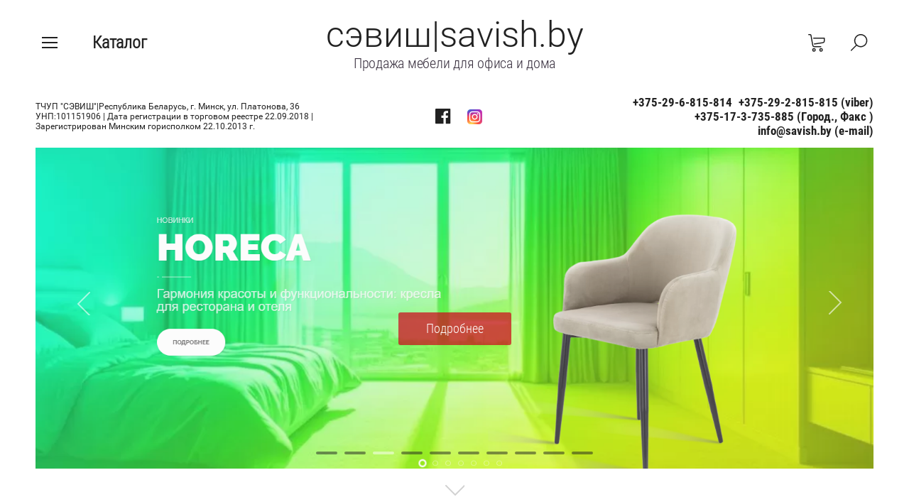

--- FILE ---
content_type: text/html; charset=utf-8
request_url: https://savish.by/
body_size: 25135
content:

	<!doctype html><html lang="ru" style="visibility: hidden;"><head><meta name="facebook-domain-verification" content="t4e5dmps6dlbnmehe7x2hlsdd2mz1l" /><meta charset="utf-8"><meta name="robots" content="all"/><title>Офисное кресло купить в Минске | СЭВИШ</title>
<!-- assets.top -->

<!-- /assets.top -->
<meta name="description" content="В нашем магазине можно купить офисное кресло c доставкой в Минске и по другим городам Республики Беларусь."><meta name="keywords" content=""><meta name="SKYPE_TOOLBAR" content="SKYPE_TOOLBAR_PARSER_COMPATIBLE"><meta name="viewport" content="width=device-width, initial-scale=1.0, maximum-scale=1.0, user-scalable=no"><meta name="format-detection" content="telephone=no"><meta http-equiv="x-rim-auto-match" content="none"><link rel="stylesheet" href="/g/css/styles_articles_tpl.css"><link rel="stylesheet" href="/t/v693/images/css/jq_ui.css"><link rel="stylesheet" href="/t/v693/images/css/lightgallery.css"><link rel="stylesheet" type="text/css" href="/t/v693/images/css/material-scrolltop.css"><script src="/g/libs/jquery/1.10.2/jquery.min.js"></script><script src="/g/libs/jqueryui/1.10.3/jquery-ui.min.js" charset="utf-8"></script><meta name="google-site-verification" content="g0WKGT8u3UPV6rd15Q6qW_flzpJITCkUsSB64_6Td58" />

            <!-- 46b9544ffa2e5e73c3c971fe2ede35a5 -->
            <script src='/shared/s3/js/lang/ru.js'></script>
            <script src='/shared/s3/js/common.min.js'></script>
        <link rel='stylesheet' type='text/css' href='/shared/s3/css/calendar.css' /><link rel='stylesheet' type='text/css' href='/shared/highslide-4.1.13/highslide.min.css'/>
<script type='text/javascript' src='/shared/highslide-4.1.13/highslide-full.packed.js'></script>
<script type='text/javascript'>
hs.graphicsDir = '/shared/highslide-4.1.13/graphics/';
hs.outlineType = null;
hs.showCredits = false;
hs.lang={cssDirection:'ltr',loadingText:'Загрузка...',loadingTitle:'Кликните чтобы отменить',focusTitle:'Нажмите чтобы перенести вперёд',fullExpandTitle:'Увеличить',fullExpandText:'Полноэкранный',previousText:'Предыдущий',previousTitle:'Назад (стрелка влево)',nextText:'Далее',nextTitle:'Далее (стрелка вправо)',moveTitle:'Передвинуть',moveText:'Передвинуть',closeText:'Закрыть',closeTitle:'Закрыть (Esc)',resizeTitle:'Восстановить размер',playText:'Слайд-шоу',playTitle:'Слайд-шоу (пробел)',pauseText:'Пауза',pauseTitle:'Приостановить слайд-шоу (пробел)',number:'Изображение %1/%2',restoreTitle:'Нажмите чтобы посмотреть картинку, используйте мышь для перетаскивания. Используйте клавиши вперёд и назад'};</script>
<link rel="icon" href="/favicon.ico" type="image/x-icon">

<link rel='stylesheet' type='text/css' href='/t/images/__csspatch/7/patch.css'/>

<!--s3_require-->
<link rel="stylesheet" href="/g/basestyle/1.0.1/user/user.css" type="text/css"/>
<link rel="stylesheet" href="/g/basestyle/1.0.1/user/user.gray.css" type="text/css"/>
<script type="text/javascript" src="/g/basestyle/1.0.1/user/user.js" async></script>
<!--/s3_require-->
<script type="text/javascript">hs.transitions = ['expand', 'crossfade'];hs.outlineType = 'rounded-white';hs.fadeInOut = true;hs.dimmingOpacity = 0.75;</script>			
		
		
		
			<link rel="stylesheet" type="text/css" href="/g/shop2v2/default/css/theme.less.css">		
			<script type="text/javascript" src="/g/printme.js"></script>
		<script type="text/javascript" src="/g/shop2v2/default/js/tpl.js"></script>
		<script type="text/javascript" src="/g/shop2v2/default/js/baron.min.js"></script>
		
			<script type="text/javascript" src="/g/shop2v2/default/js/shop2.2.js"></script>
		
	<script type="text/javascript">shop2.init({"productRefs": [],"apiHash": {"getPromoProducts":"e04fe870c4b8640a34383c6d65f2bca5","getSearchMatches":"4ca5012756b25a35e6113a6ecf967765","getFolderCustomFields":"bd7c32cd461b07b832c88c6a4a4a0370","getProductListItem":"223e540dee0f4afae4f8354eca45f2f2","cartAddItem":"7886115e915caa9baf5544d6801e2f57","cartRemoveItem":"f81ed0acec8a61b7ecc4a91eb4f4a74a","cartUpdate":"a549d5fdef6850999f1c5c6c68d3db34","cartRemoveCoupon":"840b6c6786e5be04753999c9f7d1f28b","cartAddCoupon":"e38f852591a91e61ff1db41fc349f77f","deliveryCalc":"104915593222f9502a95301c0d6b8329","printOrder":"8e899249575493caba56e2597623ba43","cancelOrder":"abef61737b67ba53fb971d342d82fac7","cancelOrderNotify":"d58a344c3eae6618805721054172eb31","repeatOrder":"5c2eb9dcbd0b9612ca6ce625c395ac6d","paymentMethods":"8e52a76478a0a1e9266bf574d2c4274d","compare":"f2b1d6c2bd41debb81197cb2521b4f11"},"hash": null,"verId": 794911,"mode": "main","step": "","uri": "/ofisnye-kresla","IMAGES_DIR": "/d/","my": {"show_sections":true,"lazy_load_subpages":true,"buy_alias":"\u0412 \u043a\u043e\u0440\u0437\u0438\u043d\u0443"},"shop2_cart_order_payments": 1,"cf_margin_price_enabled": 0,"maps_yandex_key":"","maps_google_key":""});</script>
<script src="/g/templates/shop2/2.66.2/js/jquery.formstyler.min.js" charset="utf-8"></script><script src="/g/templates/shop2/2.66.2/js/lightgallery.js"></script><script src="/g/templates/shop2/2.66.2/js/nouislider.min.js" charset="utf-8"></script><script src="/g/templates/shop2/2.66.2/js/lg-zoom.min.js"></script><script src="/g/s3/misc/math/0.0.1/s3.math.js"></script><script src="/g/s3/misc/eventable/0.0.1/s3.eventable.js"></script><script src="/g/s3/menu/allin/0.0.3/s3.menu.allin.js"></script><script src="/g/libs/jquery-bxslider/4.1.1/jquery.bxslider.min.js"></script><script src="/g/templates/shop2/2.66.2/js/s3.form.js" charset="utf-8"></script><script src="/g/templates/shop2/2.66.2/js/headeroom.js"></script><script src="/g/templates/shop2/2.66.2/js/flexmenu.min.js"></script><script src="/g/templates/shop2/2.66.2/js/matchHeight-min.js"></script><script src="/g/templates/shop2/2.66.2/js/owl_new_min.js" charset="utf-8"></script><script src="/g/templates/shop2/2.66.2/js/jquery.columnizer.min.js" charset="utf-8"></script><script src="/t/v693/images/js/main.js" charset="utf-8"></script><link rel="stylesheet" href="/t/v693/images/theme10/theme.scss.css"><link rel="stylesheet" href="/t/v693/images/css/site.addons.scss.css"><!--[if lt IE 10]><script src="/g/libs/ie9-svg-gradient/0.0.1/ie9-svg-gradient.min.js"></script><script src="/g/libs/jquery-placeholder/2.0.7/jquery.placeholder.min.js"></script><script src="/g/libs/jquery-textshadow/0.0.1/jquery.textshadow.min.js"></script><script src="/g/s3/misc/ie/0.0.1/ie.js"></script><![endif]--><!--[if lt IE 9]><script src="/g/libs/html5shiv/html5.js"></script><![endif]--> 
<!-- Facebook Pixel Code -->
<script>
!function(f,b,e,v,n,t,s)
{if(f.fbq)return;n=f.fbq=function(){n.callMethod?
n.callMethod.apply(n,arguments):n.queue.push(arguments)};
if(!f._fbq)f._fbq=n;n.push=n;n.loaded=!0;n.version='2.0';
n.queue=[];t=b.createElement(e);t.async=!0;
t.src=v;s=b.getElementsByTagName(e)[0];
s.parentNode.insertBefore(t,s)}(window, document,'script',
'https://connect.facebook.net/en_US/fbevents.js');
fbq('init', '584331959656218');
fbq('track', 'PageView');
</script>
<noscript><img height="1" width="1" style="display:none"
src="https://www.facebook.com/tr?id=584331959656218&ev=PageView&noscript=1"
/></noscript>
<!-- End Facebook Pixel Code -->
<link href="https://cdn.jsdelivr.net/gh/Alaev-Co/snowflakes/dist/snow.min.css" rel="stylesheet"></head><body><script src="http://www.fortress-design.com/js/snow-fall.js" type="text/javascript"></script><div class="fixed_bg"></div><div class="mobile_fixed_wrapper"><div class="mobile_close"></div><div class="mobile_fixed_in"></div></div><div class="search_bl_wrapper"><div class="search_bl_wrap_in"><div class="search_top_block" style="min-height:120px;"><div class="w_search_title">Искать по параметрам</div><div class="search_title">Поиск</div><div class="search_close_wr"><div class="search_close"></div></div></div><div class="search_in_wr"><div class="search_title mobile">Поиск</div><nav class="site-search-wr"><form action="/ofisnye-kresla/search" enctype="multipart/form-data"  class="search-form" ><input class="search-text" placeholder="Название товара..." autocomplete="off" name="s[name]" value=""/><input type="submit" class="search-button" value="" /><re-captcha data-captcha="recaptcha"
     data-name="captcha"
     data-sitekey="6LfLhZ0UAAAAAEB4sGlu_2uKR2xqUQpOMdxygQnA"
     data-lang="ru"
     data-rsize="invisible"
     data-type="image"
     data-theme="light"></re-captcha></form></nav></div></div></div><div class="search_bl2_wrapper"><div class="search_bl2_wrap"><div class="search_bl2_top" style="min-height:120px;"><div class="search_bl2_back">Назад</div><div class="search_bl2_title">Поиск по параметрам</div><div class="search_bl2_wr"><div class="search_bl2_close"></div></div></div><div class="search_bl2_in">	
	
<div class="shop2-block search-form ">
	<div class="block-title">
		Поиск по параметрам
		<div class="search_close"></div>
	</div>
	<div class="block-body">
		<form action="/ofisnye-kresla/search" enctype="multipart/form-data">
			<input type="hidden" name="sort_by" value=""/>
			
							<div class="row">
					<label class="row-title active" for="shop2-name">Название:</label>
					<div class="row_body active">
						<input type="text" name="s[name]" size="20" id="shop2-name" value="" />
					</div>
				</div>
			
							<div class="row search_price range_slider_wrapper">
	                <div class="row-title active">Цена</div>
	                <div class="row_body active">
		                <div class="price_range clear-self">
		                    <input name="s[price][min]" type="text" size="5" class="small low" value="0" />
		                    <input name="s[price][max]" type="text" size="5" class="small big"  data-max="200000" value="200000" />
		                </div>
		                <span class="price_from">от</span><span class="price_till">до</span><div class="input_range_slider"></div>
	                </div>
	            </div>
			
							<div class="row">
					<label class="row-title active" for="shop2-article">Артикул:</label>
					<div class="row_body active">
						<input type="text" name="s[article]" id="shop2-article" value="" />
					</div>
				</div>
			
							<div class="row">
					<label class="row-title" for="shop2-text">Текст:</label>
					<div class="row_body">
						<input type="text" name="search_text" size="20" id="shop2-text"  value="" />
					</div>
				</div>
			
			
							<div class="row">
					<div class="row-title">Выберите категорию:</div>
					<div class="row_body">
						<select name="s[folder_id]" id="s[folder_id]" data-placeholder="Все">
							<option value="">Все</option>
																																							<option value="24460004" >
										 Кресла PREMIUM-class (c максимальной нагрузкой до 250 кг)
									</option>
																																<option value="813857621" >
										 Для руководителя
									</option>
																																<option value="814738021" >
										 Для оператора
									</option>
																																<option value="814741821" >
										 Для посетителя
									</option>
																																<option value="8610604" >
										 Для детей
									</option>
																																<option value="25487804" >
										 Геймерские кресла
									</option>
																																<option value="5457204" >
										 Офисные диваны
									</option>
																																<option value="18051604" >
										&raquo; Показать все диваны
									</option>
																																<option value="19390004" >
										&raquo; Диваны производства РБ
									</option>
																																<option value="19390204" >
										&raquo; Торговая марка CHAIRMAN
									</option>
																																<option value="160505640" >
										&raquo; Диваны  офисные  марки UTFC
									</option>
																																<option value="160323640" >
										 Корпусная мебель «SkyLand Home»
									</option>
																																<option value="27905204" >
										&raquo; Компьютерные столы и стеллажи
									</option>
																																<option value="2782842" >
										&raquo; Серия  ЛОФТ  столы  тумбы  стеллажи  для  дома и офиса
									</option>
																																<option value="5779042" >
										&raquo; Столы  журнальные  серия COFFEE
									</option>
																																<option value="22129404" >
										 Корпусная мебель «SkyLand Office»
									</option>
																																<option value="27418804" >
										&raquo; Кабинет руководителя  «ALTO»
									</option>
																																<option value="22131204" >
										&raquo; Кабинет руководителя  «TORR»
									</option>
																																<option value="23649004" >
										&raquo; Мебель для персонала «XTEN»
									</option>
																																<option value="24974604" >
										&raquo; Мебель для руководителя «BORN»
									</option>
																																<option value="28076804" >
										&raquo; Мебель для персонала «IMAGO»
									</option>
																																<option value="28731640" >
										&raquo; Мебель для персонала Xten-S
									</option>
																																<option value="145760640" >
										&raquo; Мини-кухни
									</option>
																																<option value="3176442" >
										&raquo; Мебель для персонала FORTA
									</option>
																																<option value="5016442" >
										&raquo; Кабинет руководителя &quot;JAY&quot;
									</option>
																																<option value="5826242" >
										&raquo; Конференц столы SKYLAND
									</option>
																																<option value="8297642" >
										&raquo; X TEN Q
									</option>
																																<option value="11048842" >
										&raquo; Мебель для персонала  МАКСИ
									</option>
																																<option value="5662604" >
										 Стулья обеденные для дома кафе ресторана
									</option>
																																<option value="151700640" >
										&raquo; Барные стулья
									</option>
																																<option value="163248840" >
										&raquo; стулья и столы  пластиковые
									</option>
																																<option value="5017242" >
										&raquo; Складные  столы и  стулья
									</option>
																																<option value="30468604" >
										 СПЕЦИАЛИЗИРОВАННАЯ МЕБЕЛЬ
									</option>
																																<option value="815374621" >
										 Комплектующие кресел
									</option>
																																<option value="25487204" >
										 САДОВАЯ МЕБЕЛЬ РОТАНГ И  КОВКА
									</option>
																																<option value="149012440" >
										 Вешалки
									</option>
																																<option value="153221240" >
										 Столы и стулья из натурального дерева
									</option>
																																<option value="161764040" >
										 Кресла в сетке
									</option>
																																<option value="1568242" >
										 СТОЛЫ ОБЕДЕННЫЕ
									</option>
																																<option value="5830242" >
										 СКАНДИНАВСКИЙ  КОМФОРТ  ПО  ЗИМНИМ  ЦЕНАМ
									</option>
																																<option value="9733442" >
										 ТОВАР МЕСЯЦА
									</option>
																																<option value="9734242" >
										 Производство  и поставка  воздушных фильтров для систем вентиляции
									</option>
																					</select>
					</div>
				</div>

				<div class="row" id="shop2_search_custom_fields"></div>
			
						<div id="shop2_search_global_fields">
				
			
			
												<div class="row">
						<div class="row-title">Цвет обивки::</div>
						<div class="row_body">
								
	<div class="shop2-color-ext-select search">
		<input type="hidden" name="s[cvet]" value="">
		<i></i>
		<ul class="shop2-color-ext-options search">
			<li data-value=""></li>
							<li data-value="1089604" >
					<span style="background-color:"><em></em></span>
					<div>Темно-серый</div>
					<ins></ins>
				</li>
							<li data-value="1090004" >
					<span style="background-color:"><em></em></span>
					<div>Коричневый</div>
					<ins></ins>
				</li>
							<li data-value="1090204" >
					<span style="background-color:"><em></em></span>
					<div>Черный</div>
					<ins></ins>
				</li>
							<li data-value="1090404" >
					<span style="background-color:"><em></em></span>
					<div>Фисташковый</div>
					<ins></ins>
				</li>
							<li data-value="1090604" >
					<span style="background-color:"><em></em></span>
					<div>Серый</div>
					<ins></ins>
				</li>
							<li data-value="1090804" >
					<span style="background-color:"><em></em></span>
					<div>Белый</div>
					<ins></ins>
				</li>
							<li data-value="1091004" >
					<span style="background-color:"><em></em></span>
					<div>Бежевый</div>
					<ins></ins>
				</li>
							<li data-value="1091204" >
					<span style="background-color:"><em></em></span>
					<div>Бежевый-серый</div>
					<ins></ins>
				</li>
							<li data-value="1091404" >
					<span style="background-color:"><em></em></span>
					<div>Темно-серый-черный</div>
					<ins></ins>
				</li>
							<li data-value="1091604" >
					<span style="background-color:"><em></em></span>
					<div>Желтый</div>
					<ins></ins>
				</li>
							<li data-value="1091804" >
					<span style="background-color:"><em></em></span>
					<div>Светло-коричневый</div>
					<ins></ins>
				</li>
							<li data-value="1092004" >
					<span style="background-color:"><em></em></span>
					<div>Красный</div>
					<ins></ins>
				</li>
							<li data-value="1092204" >
					<span style="background-color:"><em></em></span>
					<div>Темно-бежевый</div>
					<ins></ins>
				</li>
							<li data-value="1092404" >
					<span style="background-color:"><em></em></span>
					<div>TW-23A</div>
					<ins></ins>
				</li>
							<li data-value="1092604" >
					<span style="background-color:"><em></em></span>
					<div>TW-22</div>
					<ins></ins>
				</li>
							<li data-value="1092804" >
					<span style="background-color:"><em></em></span>
					<div>TW-21</div>
					<ins></ins>
				</li>
							<li data-value="1093004" >
					<span style="background-color:"><em></em></span>
					<div>TW-26A</div>
					<ins></ins>
				</li>
							<li data-value="1093204" >
					<span style="background-color:"><em></em></span>
					<div>TW-01</div>
					<ins></ins>
				</li>
							<li data-value="1093404" >
					<span style="background-color:"><em></em></span>
					<div>TW-11</div>
					<ins></ins>
				</li>
							<li data-value="1093604" >
					<span style="background-color:"><em></em></span>
					<div>TW-12</div>
					<ins></ins>
				</li>
							<li data-value="1093804" >
					<span style="background-image: url(/thumb/2/buLkNKC9D94hs1A7p23iuQ/96c96/d/%D0%BC%D0%B8%D0%BA%D1%80%D0%BE_%D0%BA%D0%BE%D1%80%D0%B8%D1%87%D0%BD%D0%B5%D0%B2%D1%8B%D0%B9.jpg)"><em></em></span>
					<div>Микрофибра коричневая</div>
					<ins></ins>
				</li>
							<li data-value="1094004" >
					<span style="background-image: url(/thumb/2/8Z1-N70MHBapXVrICMFV6g/96c96/d/%D0%BC%D0%B8%D0%BA%D1%80%D0%BE_%D0%A1%D0%B2-%D0%BA%D0%BE%D1%80%D0%B8%D1%87%D0%BD%D0%B5%D0%B2%D0%B0%D1%8F.jpg)"><em></em></span>
					<div>Микрофибра св.-коричневая</div>
					<ins></ins>
				</li>
							<li data-value="1094204" >
					<span style="background-color:"><em></em></span>
					<div>SL-2312</div>
					<ins></ins>
				</li>
							<li data-value="1094404" >
					<span style="background-color:"><em></em></span>
					<div>SL-2308</div>
					<ins></ins>
				</li>
							<li data-value="1094604" >
					<span style="background-color:"><em></em></span>
					<div>SL-2307</div>
					<ins></ins>
				</li>
							<li data-value="1094804" >
					<span style="background-color:"><em></em></span>
					<div>SL-2301</div>
					<ins></ins>
				</li>
							<li data-value="1095004" >
					<span style="background-image: url(/thumb/2/W5aNoCLsnPdkel4MAaWciA/96c96/d/sl2313.jpg)"><em></em></span>
					<div>SL-2312</div>
					<ins></ins>
				</li>
							<li data-value="1095204" >
					<span style="background-color:"><em></em></span>
					<div>10-120</div>
					<ins></ins>
				</li>
							<li data-value="1095404" >
					<span style="background-color:"><em></em></span>
					<div>10-362</div>
					<ins></ins>
				</li>
							<li data-value="1095604" >
					<span style="background-color:"><em></em></span>
					<div>10-361</div>
					<ins></ins>
				</li>
							<li data-value="1095804" >
					<span style="background-color:"><em></em></span>
					<div>10-356</div>
					<ins></ins>
				</li>
							<li data-value="1096004" >
					<span style="background-color:"><em></em></span>
					<div>10-355</div>
					<ins></ins>
				</li>
							<li data-value="1213604" >
					<span style="background-color:"><em></em></span>
					<div>темно-синий</div>
					<ins></ins>
				</li>
							<li data-value="1215004" >
					<span style="background-color:"><em></em></span>
					<div>пластик зеленый</div>
					<ins></ins>
				</li>
							<li data-value="1215204" >
					<span style="background-color:"><em></em></span>
					<div>пластик черный</div>
					<ins></ins>
				</li>
							<li data-value="1215404" >
					<span style="background-color:"><em></em></span>
					<div>пластик серый</div>
					<ins></ins>
				</li>
							<li data-value="1215604" >
					<span style="background-color:"><em></em></span>
					<div>пластик красный</div>
					<ins></ins>
				</li>
							<li data-value="1216004" >
					<span style="background-color:"><em></em></span>
					<div>15-03</div>
					<ins></ins>
				</li>
							<li data-value="1216204" >
					<span style="background-color:"><em></em></span>
					<div>15-11</div>
					<ins></ins>
				</li>
							<li data-value="1216404" >
					<span style="background-color:"><em></em></span>
					<div>15-13</div>
					<ins></ins>
				</li>
							<li data-value="1216604" >
					<span style="background-color:"><em></em></span>
					<div>15-11</div>
					<ins></ins>
				</li>
							<li data-value="1216804" >
					<span style="background-color:"><em></em></span>
					<div>15-21</div>
					<ins></ins>
				</li>
							<li data-value="1217004" >
					<span style="background-color:"><em></em></span>
					<div>15-41</div>
					<ins></ins>
				</li>
							<li data-value="1217204" >
					<span style="background-image: url(/thumb/2/Qn75gFo1jRZml_0tHddxew/96c96/d/15-158.jpg)"><em></em></span>
					<div>15-158</div>
					<ins></ins>
				</li>
							<li data-value="1217404" >
					<span style="background-image: url(/thumb/2/XSmLLeDMBjawuZwlY-oziQ/96c96/d/b05.jpg)"><em></em></span>
					<div>b05</div>
					<ins></ins>
				</li>
							<li data-value="1217604" >
					<span style="background-image: url(/thumb/2/r3TWJSlEeV__I-lGmVBrqQ/96c96/d/b01.jpg)"><em></em></span>
					<div>b01</div>
					<ins></ins>
				</li>
							<li data-value="1217804" >
					<span style="background-image: url(/thumb/2/w8cvRxmLcVO3Oms2aB2IyA/96c96/d/b02.jpg)"><em></em></span>
					<div>b02</div>
					<ins></ins>
				</li>
							<li data-value="1218004" >
					<span style="background-image: url(/thumb/2/5X597X52V5VD6X8W_ukMaA/96c96/d/b04.jpg)"><em></em></span>
					<div>b04</div>
					<ins></ins>
				</li>
							<li data-value="1218204" >
					<span style="background-color:"><em></em></span>
					<div>tw10</div>
					<ins></ins>
				</li>
							<li data-value="1218404" >
					<span style="background-color:"><em></em></span>
					<div>tw11</div>
					<ins></ins>
				</li>
							<li data-value="1218604" >
					<span style="background-color:"><em></em></span>
					<div>tw12</div>
					<ins></ins>
				</li>
							<li data-value="1218804" >
					<span style="background-color:"><em></em></span>
					<div>tw13</div>
					<ins></ins>
				</li>
							<li data-value="1219004" >
					<span style="background-color:"><em></em></span>
					<div>tw1</div>
					<ins></ins>
				</li>
							<li data-value="1219204" >
					<span style="background-color:"><em></em></span>
					<div>tw3</div>
					<ins></ins>
				</li>
							<li data-value="1219404" >
					<span style="background-color:"><em></em></span>
					<div>tw5</div>
					<ins></ins>
				</li>
							<li data-value="1219604" >
					<span style="background-color:"><em></em></span>
					<div>tw4</div>
					<ins></ins>
				</li>
							<li data-value="1219804" >
					<span style="background-color:"><em></em></span>
					<div>tw6</div>
					<ins></ins>
				</li>
							<li data-value="1220404" >
					<span style="background-color:"><em></em></span>
					<div>TW-69</div>
					<ins></ins>
				</li>
							<li data-value="1220604" >
					<span style="background-color:"><em></em></span>
					<div>TW-61</div>
					<ins></ins>
				</li>
							<li data-value="1220804" >
					<span style="background-color:"><em></em></span>
					<div>TW-62</div>
					<ins></ins>
				</li>
							<li data-value="1221004" >
					<span style="background-color:"><em></em></span>
					<div>DW-63</div>
					<ins></ins>
				</li>
							<li data-value="1221204" >
					<span style="background-color:"><em></em></span>
					<div>DW-66</div>
					<ins></ins>
				</li>
							<li data-value="1221404" >
					<span style="background-color:"><em></em></span>
					<div>Terra-101</div>
					<ins></ins>
				</li>
							<li data-value="1221604" >
					<span style="background-color:"><em></em></span>
					<div>Terra-111</div>
					<ins></ins>
				</li>
							<li data-value="1221804" >
					<span style="background-color:"><em></em></span>
					<div>26-28</div>
					<ins></ins>
				</li>
							<li data-value="1222004" >
					<span style="background-color:"><em></em></span>
					<div>26-21</div>
					<ins></ins>
				</li>
							<li data-value="1222204" >
					<span style="background-color:"><em></em></span>
					<div>26-25</div>
					<ins></ins>
				</li>
							<li data-value="7257204" >
					<span style="background-color:"><em></em></span>
					<div>Экакожа серая</div>
					<ins></ins>
				</li>
							<li data-value="7257404" >
					<span style="background-color:"><em></em></span>
					<div>Экакожа черная</div>
					<ins></ins>
				</li>
							<li data-value="7257604" >
					<span style="background-image: url(/thumb/2/e1d1iWvk4MzV_ev00GXgkQ/96c96/d/l__BL-417-grey.jpg)"><em></em></span>
					<div>Ткань BL серая</div>
					<ins></ins>
				</li>
							<li data-value="7257804" >
					<span style="background-image: url(/thumb/2/bm3LgjQ0hqyy3xvMQXcycg/96c96/d/l__BL-414-steel-blue.jpg)"><em></em></span>
					<div>BL steell blue</div>
					<ins></ins>
				</li>
							<li data-value="7258004" >
					<span style="background-image: url(/thumb/2/pjYI50_2BSXfXx_y0Wfbyw/96c96/d/l__BL-413-teal-blue.jpg)"><em></em></span>
					<div>BL Teel Blue</div>
					<ins></ins>
				</li>
							<li data-value="7261404" >
					<span style="background-color:"><em></em></span>
					<div>Ткань b-04</div>
					<ins></ins>
				</li>
							<li data-value="7261604" >
					<span style="background-color:"><em></em></span>
					<div>b - 02</div>
					<ins></ins>
				</li>
							<li data-value="7261804" >
					<span style="background-color:"><em></em></span>
					<div>b-01</div>
					<ins></ins>
				</li>
							<li data-value="7262004" >
					<span style="background-color:"><em></em></span>
					<div>Ткань TW 11</div>
					<ins></ins>
				</li>
							<li data-value="7262204" >
					<span style="background-image: url(/thumb/2/XAX7c97ON-0w3sTDz8nxwA/96c96/d/l__1115.jpg)"><em></em></span>
					<div>b - 05</div>
					<ins></ins>
				</li>
							<li data-value="24105804" >
					<span style="background-color:"><em></em></span>
					<div>Ткань стандарт 10-356 черная</div>
					<ins></ins>
				</li>
							<li data-value="24106004" >
					<span style="background-color:"><em></em></span>
					<div>Ткань стандарт 10-128 серая</div>
					<ins></ins>
				</li>
							<li data-value="24106204" >
					<span style="background-color:"><em></em></span>
					<div>Ткань стандарт 10-362 синяя</div>
					<ins></ins>
				</li>
							<li data-value="24106404" >
					<span style="background-color:"><em></em></span>
					<div>Ткань стандарт 10-361 бордо</div>
					<ins></ins>
				</li>
					</ul>
	</div>

						</div>
					</div>
							

																																																			</div>
						
							<div class="row select">
					<div class="row-title">Производитель:</div>
					<div class="row_body">
						<select name="s[vendor_id]" data-placeholder="Все">
							<option value="">Все</option>          
															<option value="4657840" >AksHome</option>
															<option value="976442" >CALVIANO</option>
															<option value="92031221" >CHAIRMAN</option>
															<option value="1006640" >EVERPROF</option>
															<option value="1006840" >EVERPROF</option>
															<option value="1632640" >HALMAR</option>
															<option value="3187604" >Metta</option>
															<option value="301712" >MIO  TESORO</option>
															<option value="1097640" >SECRET DE MAISON</option>
															<option value="1632440" >SIGNAL</option>
															<option value="1009442" >SIT UP</option>
															<option value="92824621" >SkyLand</option>
															<option value="200204" >Taйпит</option>
															<option value="4598804" >TetChair</option>
															<option value="228204" >UTFC</option>
															<option value="568842" >БЕЛС</option>
															<option value="2254604" >Бюрократ</option>
															<option value="316112" >ЕВРОФИЛЬТР</option>
															<option value="2558442" >Китай</option>
															<option value="1172804" >Новый стиль</option>
															<option value="1128840" >РБ</option>
															<option value="308512" >РОССИЯ BBP</option>
															<option value="509842" >РФ</option>
															<option value="1936440" >СОКОЛ</option>
															<option value="775604" >Фабрикант</option>
													</select>
					</div>
				</div>
						
											    <div class="row">
				        <div class="row-title">Нагрузка до 200 кг:</div>
				        <div class="row_body">
				            				            <select name="s[_flags][1442]" data-placeholder="Все">
					            <option value="">Все</option>
					            <option value="1">да</option>
					            <option value="0">нет</option>
					        </select>
					   	</div>
				    </div>
		    												    <div class="row">
				        <div class="row-title">Есть в шоу-руме:</div>
				        <div class="row_body">
				            				            <select name="s[_flags][4604]" data-placeholder="Все">
					            <option value="">Все</option>
					            <option value="1">да</option>
					            <option value="0">нет</option>
					        </select>
					   	</div>
				    </div>
		    												    <div class="row">
				        <div class="row-title">Скоро в продаже:</div>
				        <div class="row_body">
				            				            <select name="s[_flags][28840]" data-placeholder="Все">
					            <option value="">Все</option>
					            <option value="1">да</option>
					            <option value="0">нет</option>
					        </select>
					   	</div>
				    </div>
		    												    <div class="row">
				        <div class="row-title">ХИТ ПРОДАЖ:</div>
				        <div class="row_body">
				            				            <select name="s[_flags][33042]" data-placeholder="Все">
					            <option value="">Все</option>
					            <option value="1">да</option>
					            <option value="0">нет</option>
					        </select>
					   	</div>
				    </div>
		    												    <div class="row">
				        <div class="row-title">последняя модель:</div>
				        <div class="row_body">
				            				            <select name="s[_flags][33242]" data-placeholder="Все">
					            <option value="">Все</option>
					            <option value="1">да</option>
					            <option value="0">нет</option>
					        </select>
					   	</div>
				    </div>
		    												    <div class="row">
				        <div class="row-title">В наличии:</div>
				        <div class="row_body">
				            				            <select name="s[_flags][54004]" data-placeholder="Все">
					            <option value="">Все</option>
					            <option value="1">да</option>
					            <option value="0">нет</option>
					        </select>
					   	</div>
				    </div>
		    												    <div class="row">
				        <div class="row-title">Новинка:</div>
				        <div class="row_body">
				            				            <select name="s[_flags][2]" data-placeholder="Все">
					            <option value="">Все</option>
					            <option value="1">да</option>
					            <option value="0">нет</option>
					        </select>
					   	</div>
				    </div>
		    												    <div class="row">
				        <div class="row-title">Спецпредложение:</div>
				        <div class="row_body">
				            				            <select name="s[_flags][1]" data-placeholder="Все">
					            <option value="">Все</option>
					            <option value="1">да</option>
					            <option value="0">нет</option>
					        </select>
					   	</div>
				    </div>
		    				
							<div class="row select">
					<div class="row-title">Результатов на странице:</div>
					<div class="row_body">
						<select name="s[products_per_page]">
																														<option value="5">5</option>
																							<option value="20">20</option>
																							<option value="35">35</option>
																							<option value="50">50</option>
																							<option value="65">65</option>
																							<option value="80">80</option>
																							<option value="95">95</option>
													</select>
					</div>
				</div>
			
			<div class="clear-container"></div>
			<div class="row_button">
				<button type="submit" class="search-btn">Найти</button>
			</div>
		<re-captcha data-captcha="recaptcha"
     data-name="captcha"
     data-sitekey="6LfLhZ0UAAAAAEB4sGlu_2uKR2xqUQpOMdxygQnA"
     data-lang="ru"
     data-rsize="invisible"
     data-type="image"
     data-theme="light"></re-captcha></form>
		<div class="clear-container"></div>
	</div>
</div><!-- Search Form --></div></div></div><div class="reg_bl_wrapper"><div class="reg_top_wr" style="min-height:120px;"><div class="reg_top_back">Назад</div><div class="reg_title">Вход в кабинет</div><div class="reg_close_wr"><div class="reg_close"></div></div></div><div class="shop2-block login-form ">
	<div class="block-title">
					Вход в кабинет
			</div>
	<div class="block-body">
				<form method="post" action="/registraciya">
			<input type="hidden" name="mode" value="login" />
			<div class="row">
				<label class="label_class" for="login">Логин:</label>
				<label class="field text"><input type="text" name="login" id="login" tabindex="1" value="" /></label>
			</div>
			<div class="row">
				<label class="label_class" for="password">Пароль:</label>
				<label class="field password"><input type="password" name="password" id="password" tabindex="2" value="" /></label>
			</div>
			<div class="forg_link">
				<a href="/registraciya/forgot_password">Забыли пароль?</a>
			</div>
			<div class="button_wr">
				<button type="submit" class="signin-btn" tabindex="3"><span>Войти</span></button>
			</div>
		<re-captcha data-captcha="recaptcha"
     data-name="captcha"
     data-sitekey="6LfLhZ0UAAAAAEB4sGlu_2uKR2xqUQpOMdxygQnA"
     data-lang="ru"
     data-rsize="invisible"
     data-type="image"
     data-theme="light"></re-captcha></form>
		<div class="reg_link"><a href="/registraciya/register" class="register">Регистрация</a></div>
				
	</div>
</div></div><div class="menu_top_wrapper"><div class="menu_top_wrap" style="min-height:120px;"><div class="menu_bl2_button"><div class="menu_bl_icon"></div></div><ul class="menu_top menu-default"><li><a href="/o-kompanii" ><span>О компании</span></a></li><li><a href="/magazin_ofisnuh_kresel" ><span>Наш Салон</span></a></li><li><a href="/oplata_i_dostavka" ><span>Оплата и доставка</span></a></li><li><a href="/vozvrat-i-obmen-tovara" ><span>Возврат и обмен</span></a></li><li><a href="/nashi-proekty" ><span>Наши проекты</span></a></li><li><a href="/nashi-kliyenty" ><span>Наши клиенты</span></a></li><li><a href="/partneram" ><span>Дилерам</span></a></li><li><a href="/otzyvy" ><span>Отзывы</span></a></li><li><a href="/kontakty" ><span>Контакты</span></a></li></ul><div class="reg_bl_title">Вход в кабинет</div></div></div><div class="cat_bl_wrapper"><div class="cat_bl_top"><div class="cart_bl_left"></div><div class="cat_bl_title">Каталог</div><div class="cat_bl_close"><div class="cat_close"></div></div></div><div class="folders_bl_wrap"><ul class="folders_block"><li><a href="/magazin/folder/kresla-premium-class-c-maksimalnoy-nagruzkoy-do-250-kg" >Кресла PREMIUM-class (c максимальной нагрузкой до 250 кг)</a></li><li><a href="/magazin/folder/kreslo-dlya-rukovoditelya" >Для руководителя</a></li><li><a href="/magazin/folder/dlya-operatora" >Для оператора</a></li><li><a href="/magazin/folder/kresla-dlya-posetitelya" >Для посетителя</a></li><li><a href="/magazin/folder/kreslo-dlya-detey" >Для детей</a></li><li><a href="/magazin/folder/geymerskiye-kresla" >Геймерские кресла</a></li><li class="dontsplit"><a href="/magazin/folder/ofisnue_divany" >Офисные диваны</a><ul class="level-2"><li><a href="/magazin/folder/pokazat-vse-ofisnye-divany" >Показать все диваны</a></li><li><a href="/magazin/folder/rb" >Диваны производства РБ</a></li><li><a href="/magazin/folder/torgovaya-marka-chairman" >Торговая марка CHAIRMAN</a></li><li><a href="/ofisnye-kresla/folder/kresla-domashnie" >Диваны  офисные  марки UTFC</a></li></ul></li><li class="dontsplit"><a href="/ofisnye-kresla/folder/korpusnaya-mebel-skyland-home" >Корпусная мебель «SkyLand Home»</a><ul class="level-2"><li><a href="/magazin/folder/kompyuternyye-stoly" >Компьютерные столы и стеллажи</a></li><li><a href="/ofisnye-kresla/folder/stoly-i-tumby-serii-loft" >Серия  ЛОФТ  столы  тумбы  стеллажи  для  дома и офиса</a></li><li><a href="/ofisnye-kresla/folder/stoly-zhurnalnye-seriya-coffee" >Столы  журнальные  серия COFFEE</a></li></ul></li><li class="dontsplit"><a href="/magazin/folder/korpusnaya-mebel-skyland" >Корпусная мебель «SkyLand Office»</a><ul class="level-2"><li><a href="/magazin/folder/kabinet-rukovoditelya-alto" >Кабинет руководителя  «ALTO»</a></li><li><a href="/magazin/folder/kabinet-rukovoditelya-torr" >Кабинет руководителя  «TORR»</a></li><li><a href="/magazin/folder/mebel-dlya-personala-xten" >Мебель для персонала «XTEN»</a></li><li><a href="/magazin/folder/mebel-dlya-rukovoditelya-born" >Мебель для руководителя «BORN»</a></li><li><a href="/magazin/folder/mebel-dlya-personala-imago" >Мебель для персонала «IMAGO»</a></li><li><a href="/ofisnye-kresla/folder/mebel-dlya-personala-xten-s" >Мебель для персонала Xten-S</a></li><li><a href="/ofisnye-kresla/folder/mini-kukhni" >Мини-кухни</a></li><li><a href="/ofisnye-kresla/folder/mebel-dlya-personala-forta" >Мебель для персонала FORTA</a></li><li><a href="/folder/kabinet-rukovoditelya-jay-1" >Кабинет руководителя &quot;JAY&quot;</a></li><li><a href="/ofisnye-kresla/folder/konferenc-stoly-skyland" >Конференц столы SKYLAND</a></li><li><a href="/ofisnye-kresla/folder/x-ten-q" >X TEN Q</a></li><li><a href="/ofisnye-kresla/folder/mebel-dlya-personala-maksi" >Мебель для персонала  МАКСИ</a></li></ul></li><li class="dontsplit"><a href="/magazin/folder/barnye-stulya" >Стулья обеденные для дома кафе ресторана</a><ul class="level-2"><li><a href="/ofisnye-kresla/folder/barnye-stulya" >Барные стулья</a></li><li><a href="/ofisnye-kresla/folder/stulya-plastikovye" >стулья и столы  пластиковые</a></li><li><a href="/folder/skladnye-stulya" >Складные  столы и  стулья</a></li></ul></li><li><a href="/ofisnye-kresla/folder/stulya-dlya-kassira" >СПЕЦИАЛИЗИРОВАННАЯ МЕБЕЛЬ</a></li><li><a href="/magazin/folder/remont_kresel" >Комплектующие кресел</a></li><li><a href="/magazin/folder/sadovaya-mebel" >САДОВАЯ МЕБЕЛЬ РОТАНГ И  КОВКА</a></li><li><a href="/ofisnye-kresla/folder/veshalki" >Вешалки</a></li><li><a href="/ofisnye-kresla/folder/stoly-i-stulya-iz-naturalnogo-dereva" >Столы и стулья из натурального дерева</a></li><li><a href="/ofisnye-kresla/folder/kresla-v-setke" >Кресла в сетке</a></li><li><a href="/ofisnye-kresla/folder/akciya" >СТОЛЫ ОБЕДЕННЫЕ</a></li><li><a href="/skandinavskaya-kollekcia-v-naturslnom-dereve" >СКАНДИНАВСКИЙ  КОМФОРТ  ПО  ЗИМНИМ  ЦЕНАМ</a></li><li><a href="/ofisnye-kresla/folder/tovarnaya-kompaniya" >ТОВАР МЕСЯЦА</a></li><li><a href="/filtry-vozdushnye-dlya-sistem-ventilyacii-i-kondicionirovaniya" >Производство  и поставка  воздушных фильтров для систем вентиляции</a></li></ul></div></div><header role="banner" class="site_header" style="min-height:120px;"><div class="site_header_wr "><div class="site_header_in"><div class="header_inner"><div class="bl_left clear-self"><div class="menu_bl_wrap"><div class="menu_bl_button"><div class="menu_bl_icon"></div></div></div><div class="folder_bl_wrap"><div class="folder_bl_title">Каталог</div></div></div><div class="bl_center"><div class="site_name"><a href="/">сэвиш|savish.by</a></div><div class="site_desc"><a href="/">Продажа мебели для офиса и дома</a></div></div><div class="bl_right clear-self"><div class="search_bl_wrap"><div class="search_bl_button"></div></div><div class="cart_bl_wrap"><div class="cart_bl_in"><div id="shop2-cart-preview">
	<div id="shop2-cart-preview">
		<div class="cart_sum"></div>
		<div class="cart_icon">
			<a class="cart_link" href="/ofisnye-kresla/cart">
							</a>
		</div>
	</div>
</div><!-- Cart Preview --></div></div></div></div><div class="header_mobile"><div class="bl_center mobile"><div class="site_name"><a href="/">сэвиш|savish.by</a></div><div class="site_desc"><a href="/">Продажа мебели для офиса и дома</a></div></div></div></div></div><div class="header_contacts" style="padding-top: 120px;"><div class="header_contacts_in"><div class="site_header_address">ТЧУП &quot;СЭВИШ&quot;|Республика Беларусь, г. Минск, ул. Платонова, 36 УНП:101151906 | Дата регистрации в торговом реестре 22.09.2018 | Зарегистрирован Минским горисполком 22.10.2013 г.</div><div class="site_header_social" ><a href="https://www.facebook.com/savishby/" class="social" target="_blank"><span><svg xmlns="http://www.w3.org/2000/svg" width="22" height="22" viewBox="0 0 22 22"><path fill="#212121" d="M11.39 21.33H1.18c-.65 0-1.18-.52-1.18-1.17V1.18C0 .53.53 0 1.18 0h18.98c.65 0 1.17.53 1.17 1.18v18.98c0 .65-.52 1.17-1.17 1.17h-5.44v-8.26h2.77l.42-3.22h-3.19V7.8c0-.94.26-1.57 1.6-1.57h1.7V3.35c-.29-.04-1.31-.13-2.48-.13-2.46 0-4.15 1.5-4.15 4.26v2.37H8.61v3.22h2.78v8.26z"/></svg></span></a><a href="https://www.instagram.com/savish_mebel/" class="social" target="_blank"><span><img src="/thumb/2/v8oa6-zl-ayYbGpgnpnz6Q/21c21/d/instagram-icone-icon.png" alt="Insragram" /></span></a></div><div class="site_header_phones"><div class="top_phones_body"><div><a href="tel:+375-29-6-815-814">+375-29-6-815-814</a></div><div><a href="tel:+375-29-2-815-815 (viber)">+375-29-2-815-815 (viber)</a></div><div><a href="tel:+375-17-3-735-885 (Город., Факс )">+375-17-3-735-885 (Город., Факс )</a></div><div><a href="tel:info@savish.by (e-mail)">info@savish.by (e-mail)</a></div></div></div></div></div></header> <!-- .site-header --><div class="site-wrapper"><div class="top_slider_wrapper "><div class="top_slider_in"><div class="top_slider_wrap"><div class="sl_item" style="background:url(/thumb/2/SrgphlHc1zxhrE9ks8sfVg/c/d/baner_shahova.jpg) 50% 0 /cover no-repeat;"><div class="sl_item_in"><div class="sl_item_inner"><a href="https://savish.by/skandinavskaya-kollekcia-v-naturslnom-dereve" class="sl_button"><span>Купить</span></a></div></div></div><div class="sl_item" style="background:url(/thumb/2/llYl33pCOzbj8aHmmSRn2g/c/d/baner-tetchair-savish-by-rev4.jpg) 50% 0 /cover no-repeat;"><div class="sl_item_in"><div class="sl_item_inner"><a href="https://savish.by/skandinavskaya-kollekcia-v-naturslnom-dereve" class="sl_button"><span>Купить</span></a></div></div></div><div class="sl_item" style="background:url(/thumb/2/-2Kmg-MbY8viTPX7Gioqng/c/d/screenshot_23_901143.png) 50% 0 /cover no-repeat;"><div class="sl_item_in"><div class="sl_item_inner"><a href="https://savish.by/ofisnye-kresla/product/stul-s-97-asti-4k-bl-velutto-03-5-cvetov" class="sl_button"><span>Подробнее</span></a></div></div></div><div class="sl_item" style="background:url(/thumb/2/Q0oQz5ZPsFP5li9uq29sTQ/c/d/dizajn_bez_nazvaniya.png) 50% 0 /cover no-repeat;"><div class="sl_item_in"><div class="sl_item_inner"><a href="https://savish.by/ofisnye-kresla/vendor/tetchair" class="sl_button"><span>Подробнее</span></a></div></div></div><div class="sl_item" style="background:url(/thumb/2/dpqBhL95qSI5z9DkvXhxEQ/c/d/photo_2024-09-24_13-15-40.jpg) 50% 0 /cover no-repeat;"><div class="sl_item_in"><div class="sl_item_inner"><a href="https://savish.by/magazin/folder/geymerskiye-kresla" class="sl_button"><span>Купить</span></a></div></div></div><div class="sl_item" style="background:url(/thumb/2/Hu82KHpN_r0os4B6HzGu-w/c/d/bez_21.png) 50% 0 /cover no-repeat;"><div class="sl_item_in"><div class="sl_item_inner"></div></div></div><div class="sl_item" style="background:url(/thumb/2/KL4tvGQx7-4tzp6Ex0_m_A/c/d/1_947.jpg) 50% 0 /cover no-repeat;"><div class="sl_item_in"><div class="sl_item_inner"><a href="https://savish.by/magazin/folder/sadovaya-mebel" class="sl_button"><span>Подробнее</span></a></div></div></div><div class="sl_item" style="background:url(/thumb/2/oiW3UDWI6tBbyAQUzvJ7pw/c/d/screenshot_65_kopiya.png) 50% 0 /cover no-repeat;"><div class="sl_item_in"><div class="sl_item_inner"><a href="https://savish.by/ofisnye-kresla/folder/stoly-i-tumby-serii-loft" class="sl_button"><span>Купить</span></a></div></div></div><div class="sl_item" style="background:url(/thumb/2/PftYsNq-Z8n4qU6XygQG0w/c/d/1800h900_chairman_kopiya.jpg) 50% 0 /cover no-repeat;"><div class="sl_item_in"><div class="sl_item_inner"><a href="https://savish.by/magazin/folder/kreslo-dlya-rukovoditelya" class="sl_button"><span>Купить</span></a></div></div></div><div class="sl_item" style="background:url(/thumb/2/GgP1C7t0DFHwrB7qpOYHMw/c/d/bez_imeni-1.png) 50% 0 /cover no-repeat;"><div class="sl_item_in"><div class="sl_item_inner"><a href="https://savish.by/ofisnye-kresla/product/kreslo-povorotnoe-chairman-130-home-tkan-bezhevyj" class="sl_button"><span>Купить</span></a></div></div></div></div><span class="next_arrow"></span><span class="prev_arrow"></span><div class="pager_wrap"><div class="pager_item"><a data-slide-index="0" href=""></a></div><div class="pager_item"><a data-slide-index="1" href=""></a></div><div class="pager_item"><a data-slide-index="2" href=""></a></div><div class="pager_item"><a data-slide-index="3" href=""></a></div><div class="pager_item"><a data-slide-index="4" href=""></a></div><div class="pager_item"><a data-slide-index="5" href=""></a></div><div class="pager_item"><a data-slide-index="6" href=""></a></div><div class="pager_item"><a data-slide-index="7" href=""></a></div><div class="pager_item"><a data-slide-index="8" href=""></a></div><div class="pager_item"><a data-slide-index="9" href=""></a></div></div></div><div class="scroll_arrow_wr"><div class="scroll_arrow"></div></div></div><div class="fold_bl_wrapper2"><div class="fold_bl_title">Категории магазина</div><nav class="fold_bl_wrap"><ul class="main_folders two "><li><a href="/magazin/folder/kresla-premium-class-c-maksimalnoy-nagruzkoy-do-250-kg"><span class="folder_pic"><img style="background: url(/thumb/2/R06o0rwvrO04ydTLWWCrpA/1224r1224/d/screenshot_3_11.png) 50% /cover no-repeat;" src="/t/v693/images/empty_image.png" alt=""><span class="folder_title"><ins>Кресла PREMIUM-class (c максимальной нагрузкой до 250 кг)</ins></span></span></a></li><li><a href="/magazin/folder/kreslo-dlya-rukovoditelya"><span class="folder_pic"><img style="background: url(/thumb/2/hruZgKcoAo6Zp3J5M5NePA/1224r1224/d/torr_7_1.jpg) 50% /cover no-repeat;" src="/t/v693/images/empty_image.png" alt=""><span class="folder_title"><ins>Для руководителя</ins></span></span></a></li><li><a href="/magazin/folder/dlya-operatora"><span class="folder_pic"><img style="background: url(/thumb/2/DU5Wjd4wysR7mrjIWo9p4w/1224r1224/d/bb3c29be8d8e6efed01eba5f075d399b3518c43dc3761a2b3cd6e1886326b79a.png) 50% /cover no-repeat;" src="/t/v693/images/empty_image.png" alt=""><span class="folder_title"><ins>Для оператора</ins></span></span></a></li><li><a href="/magazin/folder/kresla-dlya-posetitelya"><span class="folder_pic"><img style="background: url(/thumb/2/jfnIMG-ZOZHwsyGh3VZLjg/1224r1224/d/730aaebb281a6a7a956c907d67164473ae55491487cfa3bcaca8c01cc76fe27f.png) 50% /cover no-repeat;" src="/t/v693/images/empty_image.png" alt=""><span class="folder_title"><ins>Для посетителя</ins></span></span></a></li><li><a href="/magazin/folder/kreslo-dlya-detey"><span class="folder_pic"><img style="background: url(/thumb/2/12-1bDxR2g7p8kcgbbwkpQ/1224r1224/d/f86d9998-193f-4df9-b66e-545e53fa65d2.png) 50% /cover no-repeat;" src="/t/v693/images/empty_image.png" alt=""><span class="folder_title"><ins>Для детей</ins></span></span></a></li><li><a href="/magazin/folder/geymerskiye-kresla"><span class="folder_pic"><img style="background: url(/thumb/2/gNuCjH2en1B3EgAXmT3qUA/1224r1224/d/7fc1581b75.jpg) 50% /cover no-repeat;" src="/t/v693/images/empty_image.png" alt=""><span class="folder_title"><ins>Геймерские кресла</ins></span></span></a></li><li><a href="/magazin/folder/ofisnue_divany"><span class="folder_pic"><img style="background: url(/thumb/2/oNpqlroV_kkZ9nOCOySrng/1224r1224/d/bez_nazvaniya_6.png) 50% /cover no-repeat;" src="/t/v693/images/empty_image.png" alt=""><span class="folder_title"><ins>Офисные диваны</ins></span></span></a></li><li><a href="/ofisnye-kresla/folder/korpusnaya-mebel-skyland-home"><span class="folder_pic"><img style="background: url(/thumb/2/YWf9Ju4GSN338D-D_Ha1-g/1224r1224/d/stol_geymerskiy_kompyuternyy_loft_budapesht-zolkraft-chernopora_10.jpg) 50% /cover no-repeat;" src="/t/v693/images/empty_image.png" alt=""><span class="folder_title"><ins>Корпусная мебель «SkyLand Home»</ins></span></span></a></li><li><a href="/magazin/folder/korpusnaya-mebel-skyland"><span class="folder_pic"><img style="background: url(/thumb/2/xbln46G4LbUCHpzQcMHnFQ/1224r1224/d/img-20180119-wa0003_0.jpg) 50% /cover no-repeat;" src="/t/v693/images/empty_image.png" alt=""><span class="folder_title"><ins>Корпусная мебель «SkyLand Office»</ins></span></span></a></li><li><a href="/magazin/folder/barnye-stulya"><span class="folder_pic"><img style="background: url(/thumb/2/cr71j3UeOeLa6CchEG8e_w/1224r1224/d/bez_nazvaniya.png) 50% /cover no-repeat;" src="/t/v693/images/empty_image.png" alt=""><span class="folder_title"><ins>Стулья обеденные для дома кафе ресторана</ins></span></span></a></li><li><a href="/ofisnye-kresla/folder/stulya-dlya-kassira"><span class="folder_pic"><img style="background: url(/thumb/2/AhMda7u5xVeMbbOlAqZ3ug/1224r1224/d/c1e51801e35154e9e7c4fb99e7bb2abd.jpg) 50% /cover no-repeat;" src="/t/v693/images/empty_image.png" alt=""><span class="folder_title"><ins>СПЕЦИАЛИЗИРОВАННАЯ МЕБЕЛЬ</ins></span></span></a></li><li><a href="/magazin/folder/remont_kresel"><span class="folder_pic"><img style="background: url(/thumb/2/cjHqQU85znVMfwx4sN__7Q/1224r1224/d/bez_nazvaniya_3.png) 50% /cover no-repeat;" src="/t/v693/images/empty_image.png" alt=""><span class="folder_title"><ins>Комплектующие кресел</ins></span></span></a></li><li><a href="/magazin/folder/sadovaya-mebel"><span class="folder_pic"><img style="background: url(/thumb/2/y8F_w8JgsWOLkt-juB1zKw/1224r1224/d/img_8363_1000_andrea_grand.jpg) 50% /cover no-repeat;" src="/t/v693/images/empty_image.png" alt=""><span class="folder_title"><ins>САДОВАЯ МЕБЕЛЬ РОТАНГ И  КОВКА</ins></span></span></a></li><li><a href="/ofisnye-kresla/folder/veshalki"><span class="folder_pic"><img style="background: url(/thumb/2/aaPGTXjijpybYqAHDbAP4A/1224r1224/d/17150262.jpg) 50% /cover no-repeat;" src="/t/v693/images/empty_image.png" alt=""><span class="folder_title"><ins>Вешалки</ins></span></span></a></li><li><a href="/ofisnye-kresla/folder/stoly-i-stulya-iz-naturalnogo-dereva"><span class="folder_pic"><img style="background: url(/thumb/2/XJPvGs_pYOi8NT1iGjIh_g/1224r1224/d/stol-obedenniy-iz-massiva-tc9994-1.jpg) 50% /cover no-repeat;" src="/t/v693/images/empty_image.png" alt=""><span class="folder_title"><ins>Столы и стулья из натурального дерева</ins></span></span></a></li><li><a href="/ofisnye-kresla/folder/kresla-v-setke"><span class="folder_pic"><img style="background: url(/thumb/2/DZG93L9U1CscHqcSiNT92A/1224r1224/d/izobrazhenie_viber_2021-12-13_10-29-40-707.jpg) 50% /cover no-repeat;" src="/t/v693/images/empty_image.png" alt=""><span class="folder_title"><ins>Кресла в сетке</ins></span></span></a></li><li><a href="/ofisnye-kresla/folder/akciya"><span class="folder_pic"><img style="background: url(/thumb/2/Z9CONiabhA4geNXEXuuDMA/1224r1224/d/screenshot_22_6.png) 50% /cover no-repeat;" src="/t/v693/images/empty_image.png" alt=""><span class="folder_title"><ins>СТОЛЫ ОБЕДЕННЫЕ</ins></span></span></a></li><li><a href="/skandinavskaya-kollekcia-v-naturslnom-dereve"><span class="folder_pic"><img style="background: url(/thumb/2/FGo_HUmOKYWDPXkc-1UL-g/1224r1224/d/izobrazhenie_viber_2025-12-17_12-18-07-525.jpg) 50% /cover no-repeat;" src="/t/v693/images/empty_image.png" alt=""><span class="folder_title"><ins>СКАНДИНАВСКИЙ  КОМФОРТ  ПО  ЗИМНИМ  ЦЕНАМ</ins></span></span></a></li><li><a href="/ofisnye-kresla/folder/tovarnaya-kompaniya"><span class="folder_pic"><img style="background: url(/thumb/2/YN4zELn3rTszqlAaiHV-EA/1224r1224/d/izobrazhenie_viber_2025-12-17_12-17-56-507_664198.jpg) 50% /cover no-repeat;" src="/t/v693/images/empty_image.png" alt=""><span class="folder_title"><ins>ТОВАР МЕСЯЦА</ins></span></span></a></li><li><a href="/filtry-vozdushnye-dlya-sistem-ventilyacii-i-kondicionirovaniya"><span class="folder_pic"><img style="background: url(/thumb/2/43GshybBu2ZfzCssC_LeVQ/1224r1224/d/screenshot_57_232292.png) 50% /cover no-repeat;" src="/t/v693/images/empty_image.png" alt=""><span class="folder_title"><ins>Производство  и поставка  воздушных фильтров для систем вентиляции</ins></span></span></a></li></ul></nav></div>
<div class="site_container"><main role="main" class="site_main main  clear-self"><h1 class="shop_h1">Офисные кресла в Минске</h1><div class="content_block shop">
	<div class="shop2-cookies-disabled shop2-warning hide"></div>
	
	
	
									
	
		    	<div class="shop_main_block  clear-self">
									<div class="shop2-main-header ">
					Кресла для дома
				</div>
			
						
			

                        <div class="prod_list_wrap">
        <div class="product-list">
            <div class="product_list_in product-list-thumbs  
                        
            only_twofour two_two            ">
                                
<form method="post" action="/ofisnye-kresla?mode=cart&amp;action=add" accept-charset="utf-8" class="shop2_product_item shop2-product-item">

    <input type="hidden" name="kind_id" value="420223840" />
    <input type="hidden" name="product_id" value="244540040" />
    <input type="hidden" name="meta" value="null" />

    <div class="product_top_wr">
        <div class="product_top_in">
            <div class="product-image" style="overflow: hidden;">
            	            	            	            	                                    <a href="/ofisnye-kresla/product/ofisnoe-kreslo-style" style="background: url(/thumb/2/iDPRblkHC3NQ8RwJHBvjtQ/1224r1224/d/20796v15721_1.jpg) 50% /cover no-repeat;opacity: .9;">
                    	                    		<img style="opacity: 0;" src="/thumb/2/iDPRblkHC3NQ8RwJHBvjtQ/1224r1224/d/20796v15721_1.jpg" alt="Офисное кресло Style флок HOME" title="Офисное кресло Style флок HOME" />
                    	                    </a>
                    <div class="verticalMiddle"></div>
                                                <div class="product-label">
                                        					                </div>
                            </div>
            <div class="product-name"><a href="/ofisnye-kresla/product/ofisnoe-kreslo-style">Офисное кресло Style флок HOME</a></div>
            	
	
	<div class="tpl-stars"><div class="tpl-rating" style="width: 0%;"></div></div>

	            
	
		
	
	
					<div class="product-article"><span>Артикул:</span> нет</div>
	
	                        <div class="product-anonce">
                Кресло STYLE флок, огромный выбор расцветок. Стильное, бика выполнена из мягкой ткани, подойдет для использования в домашних условиях.
            </div>
                                                            </div>
    </div>
    
    <div class="product_bot_wr">
        <div class="prod_bot_top">
            <div class="product-name"><a href="/ofisnye-kresla/product/ofisnoe-kreslo-style">Офисное кресло Style флок HOME</a></div>
            	
	
	<div class="tpl-stars"><div class="tpl-rating" style="width: 0%;"></div></div>

	            
            
	
		
	
	
					<div class="product-article"><span>Артикул:</span> нет</div>
	
	            
                        <div class="product-anonce">
                Кресло STYLE флок, огромный выбор расцветок. Стильное, бика выполнена из мягкой ткани, подойдет для использования в домашних условиях.
            </div>
                        
            
 
		
			<div class="product_all_params">
			<div class="hide_params">Все параметры</div>
			<ul class="product_options menu-default"><li class="even"><div class="option_title vendor">Производитель:</div><div class="option_body vendor"><a href="/ofisnye-kresla/vendor/tetchair">TetChair</a></div></li></ul>
		</div>
	
        </div>
        
        <div class="prod_bot_in">
            <div class="prod_bot_in_top">
                
			<div class="product-compare">
			<label>
				<input type="checkbox" value="420223840"/>
				Добавить к сравнению
			</label>
		</div>
		
                                                                </div>

            <div class="prod_bot_in_bot">
                                    <div class="prod_price_wr">
                         <div class="product-price">
                            	<div class="price-current">
		<strong>340</strong> р.			</div>
                            	
                        </div>
                        
				
	<div class="product-amount">
					<div class="amount-title">Количество:</div>
							<div class="shop2-product-amount">
				<button type="button" class="amount-minus">&#8722;</button><input type="text" name="amount" data-kind="420223840"  data-min="1" data-multiplicity="" maxlength="4" value="1" /><button type="button" class="amount-plus">&#43;</button>
			</div>
						</div>
                    </div>
                    
			<button class="shop_product_button type-2 buy" type="submit">
			<span>В корзину</span>
		</button>
	

<input type="hidden" value="Офисное кресло Style флок HOME" name="product_name" />
<input type="hidden" value="https://savish.by/ofisnye-kresla/product/ofisnoe-kreslo-style" name="product_link" />                            </div>
        </div>
    </div>
<re-captcha data-captcha="recaptcha"
     data-name="captcha"
     data-sitekey="6LfLhZ0UAAAAAEB4sGlu_2uKR2xqUQpOMdxygQnA"
     data-lang="ru"
     data-rsize="invisible"
     data-type="image"
     data-theme="light"></re-captcha></form>                
<form method="post" action="/ofisnye-kresla?mode=cart&amp;action=add" accept-charset="utf-8" class="shop2_product_item shop2-product-item">

    <input type="hidden" name="kind_id" value="522363004" />
    <input type="hidden" name="product_id" value="373414604" />
    <input type="hidden" name="meta" value="null" />

    <div class="product_top_wr">
        <div class="product_top_in">
            <div class="product-image" style="overflow: hidden;">
            	            	            	            	                                    <a href="/ofisnye-kresla/product/ofisnoye-kreslo-comfort-lt" style="background: url(/thumb/2/Lo4Rrlrdem_OcOUlTgKaiw/1224r1224/d/21221v15930_1.jpg) 50% /cover no-repeat;opacity: .9;">
                    	                    		<img style="opacity: 0;" src="/thumb/2/Lo4Rrlrdem_OcOUlTgKaiw/1224r1224/d/21221v15930_1.jpg" alt="Офисное кресло TetChair Comfort LT home флок" title="Офисное кресло TetChair Comfort LT home флок" />
                    	                    </a>
                    <div class="verticalMiddle"></div>
                                                <div class="product-label">
                                        					                </div>
                            </div>
            <div class="product-name"><a href="/ofisnye-kresla/product/ofisnoye-kreslo-comfort-lt">Офисное кресло TetChair Comfort LT home флок</a></div>
            	
	
	<div class="tpl-stars"><div class="tpl-rating" style="width: 0%;"></div></div>

	            
	
		
	
	
					<div class="product-article"><span>Артикул:</span> нет</div>
	
	                        <div class="product-anonce">
                Эргономичность и эстетика — основные признаки, отличающие данную модель кресла. Именно удобство эксплуатации стало приоритетной задачей для разработчиков офисной мебели.
            </div>
                                                            </div>
    </div>
    
    <div class="product_bot_wr">
        <div class="prod_bot_top">
            <div class="product-name"><a href="/ofisnye-kresla/product/ofisnoye-kreslo-comfort-lt">Офисное кресло TetChair Comfort LT home флок</a></div>
            	
	
	<div class="tpl-stars"><div class="tpl-rating" style="width: 0%;"></div></div>

	            
            
	
		
	
	
					<div class="product-article"><span>Артикул:</span> нет</div>
	
	            
                        <div class="product-anonce">
                Эргономичность и эстетика — основные признаки, отличающие данную модель кресла. Именно удобство эксплуатации стало приоритетной задачей для разработчиков офисной мебели.
            </div>
                        
            
 
		
			<div class="product_all_params">
			<div class="hide_params">Все параметры</div>
			<ul class="product_options menu-default"><li class="even"><div class="option_title vendor">Производитель:</div><div class="option_body vendor"><a href="/ofisnye-kresla/vendor/tetchair">TetChair</a></div></li></ul>
		</div>
	
        </div>
        
        <div class="prod_bot_in">
            <div class="prod_bot_in_top">
                
			<div class="product-compare">
			<label>
				<input type="checkbox" value="522363004"/>
				Добавить к сравнению
			</label>
		</div>
		
                                                                </div>

            <div class="prod_bot_in_bot">
                                    <div class="prod_price_wr">
                         <div class="product-price">
                            	<div class="price-current">
		<strong>520</strong> р.			</div>
                            	
                        </div>
                        
				
	<div class="product-amount">
					<div class="amount-title">Количество:</div>
							<div class="shop2-product-amount">
				<button type="button" class="amount-minus">&#8722;</button><input type="text" name="amount" data-kind="522363004"  data-min="1" data-multiplicity="" maxlength="4" value="1" /><button type="button" class="amount-plus">&#43;</button>
			</div>
						</div>
                    </div>
                    
			<button class="shop_product_button type-2 buy" type="submit">
			<span>В корзину</span>
		</button>
	

<input type="hidden" value="Офисное кресло TetChair Comfort LT home флок" name="product_name" />
<input type="hidden" value="https://savish.by/ofisnye-kresla/product/ofisnoye-kreslo-comfort-lt" name="product_link" />                            </div>
        </div>
    </div>
<re-captcha data-captcha="recaptcha"
     data-name="captcha"
     data-sitekey="6LfLhZ0UAAAAAEB4sGlu_2uKR2xqUQpOMdxygQnA"
     data-lang="ru"
     data-rsize="invisible"
     data-type="image"
     data-theme="light"></re-captcha></form>                
<form method="post" action="/ofisnye-kresla?mode=cart&amp;action=add" accept-charset="utf-8" class="shop2_product_item shop2-product-item">

    <input type="hidden" name="kind_id" value="67842640" />
    <input type="hidden" name="product_id" value="40915440" />
    <input type="hidden" name="meta" value="null" />

    <div class="product_top_wr">
        <div class="product_top_in">
            <div class="product-image" style="overflow: hidden;">
            	            	            	            	                                    <a href="/ofisnye-kresla/product/ofisnoye-kreslo-cozy" style="background: url(/thumb/2/bCi5VWeA_1Iuq4X8Bvb8QQ/1224r1224/d/21201v20296_1.jpg) 50% /cover no-repeat;opacity: .9;">
                    	                    		<img style="opacity: 0;" src="/thumb/2/bCi5VWeA_1Iuq4X8Bvb8QQ/1224r1224/d/21201v20296_1.jpg" alt="Офисное кресло CHARM  флок флок , олива, 23" title="Офисное кресло CHARM  флок флок , олива, 23" />
                    	                    </a>
                    <div class="verticalMiddle"></div>
                                                <div class="product-label">
                    <div class="product-spec">sale</div>                    																																									    																																										        <div class="product-flag">
						        	<div class="flag_bg" style="background: #000000;"></div>
						        	<span>В наличии</span>
						        </div>
						    					    					                </div>
                            </div>
            <div class="product-name"><a href="/ofisnye-kresla/product/ofisnoye-kreslo-cozy">Офисное кресло CHARM  флок флок , олива, 23</a></div>
            	
	
	<div class="tpl-stars"><div class="tpl-rating" style="width: 0%;"></div></div>

	            
	
		
	
	
					<div class="product-article"><span>Артикул:</span> нет</div>
	
	                        <div class="product-anonce">
                Дизайнерское кресло,  подходит для дома и офиса. Огромный выбор ткани: комбинация шерсть с эко кожей, велюр в 7 расцветках.
            </div>
                                                            </div>
    </div>
    
    <div class="product_bot_wr">
        <div class="prod_bot_top">
            <div class="product-name"><a href="/ofisnye-kresla/product/ofisnoye-kreslo-cozy">Офисное кресло CHARM  флок флок , олива, 23</a></div>
            	
	
	<div class="tpl-stars"><div class="tpl-rating" style="width: 0%;"></div></div>

	            
            
	
		
	
	
					<div class="product-article"><span>Артикул:</span> нет</div>
	
	            
                        <div class="product-anonce">
                Дизайнерское кресло,  подходит для дома и офиса. Огромный выбор ткани: комбинация шерсть с эко кожей, велюр в 7 расцветках.
            </div>
                        
            
 
		
			<div class="product_all_params">
			<div class="hide_params">Все параметры</div>
			<ul class="product_options menu-default"><li class="even"><div class="option_title vendor">Производитель:</div><div class="option_body vendor"><a href="/ofisnye-kresla/vendor/tetchair">TetChair</a></div></li></ul>
		</div>
	
        </div>
        
        <div class="prod_bot_in">
            <div class="prod_bot_in_top">
                
			<div class="product-compare">
			<label>
				<input type="checkbox" value="67842640"/>
				Добавить к сравнению
			</label>
		</div>
		
                                                                </div>

            <div class="prod_bot_in_bot">
                                    <div class="prod_price_wr">
                         <div class="product-price">
                            	<div class="price-current">
		<strong>560</strong> р.			</div>
                            	
		
	<div class="price-old "><span>
		<strong>810</strong>
					р.			</span></div>

	                        </div>
                        
				
	<div class="product-amount">
					<div class="amount-title">Количество:</div>
							<div class="shop2-product-amount">
				<button type="button" class="amount-minus">&#8722;</button><input type="text" name="amount" data-kind="67842640"  data-min="1" data-multiplicity="" maxlength="4" value="1" /><button type="button" class="amount-plus">&#43;</button>
			</div>
						</div>
                    </div>
                    
			<button class="shop_product_button type-2 buy" type="submit">
			<span>В корзину</span>
		</button>
	

<input type="hidden" value="Офисное кресло CHARM  флок флок , олива, 23" name="product_name" />
<input type="hidden" value="https://savish.by/ofisnye-kresla/product/ofisnoye-kreslo-cozy" name="product_link" />                            </div>
        </div>
    </div>
<re-captcha data-captcha="recaptcha"
     data-name="captcha"
     data-sitekey="6LfLhZ0UAAAAAEB4sGlu_2uKR2xqUQpOMdxygQnA"
     data-lang="ru"
     data-rsize="invisible"
     data-type="image"
     data-theme="light"></re-captcha></form>                
<form method="post" action="/ofisnye-kresla?mode=cart&amp;action=add" accept-charset="utf-8" class="shop2_product_item shop2-product-item">

    <input type="hidden" name="kind_id" value="540225804" />
    <input type="hidden" name="product_id" value="383051604" />
    <input type="hidden" name="meta" value="null" />

    <div class="product_top_wr">
        <div class="product_top_in">
            <div class="product-image" style="overflow: hidden;">
            	            	            	            	                                    <a href="/ofisnye-kresla/product/ofisnoye-kreslo-softy-lux" style="background: url(/thumb/2/L7pktQp9PvU6R4_GMelC2Q/1224r1224/d/20815v1622_1.jpg) 50% /cover no-repeat;opacity: .9;">
                    	                    		<img style="opacity: 0;" src="/thumb/2/L7pktQp9PvU6R4_GMelC2Q/1224r1224/d/20815v1622_1.jpg" alt="Офисное кресло TetChair Softy/ СОФТИ Lux флок" title="Офисное кресло TetChair Softy/ СОФТИ Lux флок" />
                    	                    </a>
                    <div class="verticalMiddle"></div>
                                                <div class="product-label">
                                        					                </div>
                            </div>
            <div class="product-name"><a href="/ofisnye-kresla/product/ofisnoye-kreslo-softy-lux">Офисное кресло TetChair Softy/ СОФТИ Lux флок</a></div>
            	
	
	<div class="tpl-stars"><div class="tpl-rating" style="width: 0%;"></div></div>

	            
	
		
	
	
					<div class="product-article"><span>Артикул:</span> нет</div>
	
	                        <div class="product-anonce">
                Одно из самых &quot;уютных&quot; кресел руководителя. Нет, кроме этого, оно, разумеется, солидное, представительное и эффектное, как и положено креслу &quot;со статусом&quot;.
            </div>
                                                            </div>
    </div>
    
    <div class="product_bot_wr">
        <div class="prod_bot_top">
            <div class="product-name"><a href="/ofisnye-kresla/product/ofisnoye-kreslo-softy-lux">Офисное кресло TetChair Softy/ СОФТИ Lux флок</a></div>
            	
	
	<div class="tpl-stars"><div class="tpl-rating" style="width: 0%;"></div></div>

	            
            
	
		
	
	
					<div class="product-article"><span>Артикул:</span> нет</div>
	
	            
                        <div class="product-anonce">
                Одно из самых &quot;уютных&quot; кресел руководителя. Нет, кроме этого, оно, разумеется, солидное, представительное и эффектное, как и положено креслу &quot;со статусом&quot;.
            </div>
                        
            
 
		
			<div class="product_all_params">
			<div class="hide_params">Все параметры</div>
			<ul class="product_options menu-default"><li class="even"><div class="option_title vendor">Производитель:</div><div class="option_body vendor"><a href="/ofisnye-kresla/vendor/tetchair">TetChair</a></div></li></ul>
		</div>
	
        </div>
        
        <div class="prod_bot_in">
            <div class="prod_bot_in_top">
                
			<div class="product-compare">
			<label>
				<input type="checkbox" value="540225804"/>
				Добавить к сравнению
			</label>
		</div>
		
                                                                </div>

            <div class="prod_bot_in_bot">
                                    <div class="prod_price_wr">
                         <div class="product-price">
                            	<div class="price-current">
		<strong>690</strong> р.			</div>
                            	
                        </div>
                        
				
	<div class="product-amount">
					<div class="amount-title">Количество:</div>
							<div class="shop2-product-amount">
				<button type="button" class="amount-minus">&#8722;</button><input type="text" name="amount" data-kind="540225804"  data-min="1" data-multiplicity="" maxlength="4" value="1" /><button type="button" class="amount-plus">&#43;</button>
			</div>
						</div>
                    </div>
                    
			<button class="shop_product_button type-2 buy" type="submit">
			<span>В корзину</span>
		</button>
	

<input type="hidden" value="Офисное кресло TetChair Softy/ СОФТИ Lux флок" name="product_name" />
<input type="hidden" value="https://savish.by/ofisnye-kresla/product/ofisnoye-kreslo-softy-lux" name="product_link" />                            </div>
        </div>
    </div>
<re-captcha data-captcha="recaptcha"
     data-name="captcha"
     data-sitekey="6LfLhZ0UAAAAAEB4sGlu_2uKR2xqUQpOMdxygQnA"
     data-lang="ru"
     data-rsize="invisible"
     data-type="image"
     data-theme="light"></re-captcha></form>    
            </div>
        </div>
    </div>
			
			
			<style>
				.shop_main_block.main_prod_block .product_list_in .shop2_product_item .product-image:before {
					will-change: opacity;
				}
			</style>
			
			
						</div>
	<div class="shop_main_block  clear-self">
									<div class="shop2-main-header ">
					Кресла в ткани флок
				</div>
			
						
			

                        <div class="prod_list_wrap">
        <div class="product-list">
            <div class="product_list_in product-list-thumbs  
                        
            only_one two_two odd            ">
                                
<form method="post" action="/ofisnye-kresla?mode=cart&amp;action=add" accept-charset="utf-8" class="shop2_product_item shop2-product-item">

    <input type="hidden" name="kind_id" value="677228840" />
    <input type="hidden" name="product_id" value="405948240" />
    <input type="hidden" name="meta" value="null" />

    <div class="product_top_wr">
        <div class="product_top_in">
            <div class="product-image no-image" style="overflow: hidden;">
            	            	            	            	                                    <img src="/t/v693/images/empty_image.png" alt="Кресло «Inter» (кож/зам/флок/ткань, серый/металлик)" title="Кресло «Inter» (кож/зам/флок/ткань, серый/металлик)">
                                                <div class="product-label">
                                        					                </div>
                            </div>
            <div class="product-name"><a href="/ofisnye-kresla/product/kreslo-inter-kozh-zam-flok-tkan-seryj-metallik">Кресло «Inter» (кож/зам/флок/ткань, серый/металлик)</a></div>
            	
	
	<div class="tpl-stars"><div class="tpl-rating" style="width: 0%;"></div></div>

	            
	
		
	
	
					<div class="product-article"><span>Артикул:</span> нет</div>
	
	                        <div class="product-anonce">
                Механизм качания с фиксацией в вертикальном положении. Подлокотники и крестовина - пластик. Ролики - прорезиненные. Максимальная нагрузка 120кг. Страна-производитель: Россия
            </div>
                                                            </div>
    </div>
    
    <div class="product_bot_wr">
        <div class="prod_bot_top">
            <div class="product-name"><a href="/ofisnye-kresla/product/kreslo-inter-kozh-zam-flok-tkan-seryj-metallik">Кресло «Inter» (кож/зам/флок/ткань, серый/металлик)</a></div>
            	
	
	<div class="tpl-stars"><div class="tpl-rating" style="width: 0%;"></div></div>

	            
            
	
		
	
	
					<div class="product-article"><span>Артикул:</span> нет</div>
	
	            
                        <div class="product-anonce">
                Механизм качания с фиксацией в вертикальном положении. Подлокотники и крестовина - пластик. Ролики - прорезиненные. Максимальная нагрузка 120кг. Страна-производитель: Россия
            </div>
                        
            
 
		
			<div class="product_all_params">
			<div class="hide_params">Все параметры</div>
			<ul class="product_options menu-default"><li class="even"><div class="option_title vendor">Производитель:</div><div class="option_body vendor"><a href="/ofisnye-kresla/vendor/tetchair">TetChair</a></div></li></ul>
		</div>
	
        </div>
        
        <div class="prod_bot_in">
            <div class="prod_bot_in_top">
                
			<div class="product-compare">
			<label>
				<input type="checkbox" value="677228840"/>
				Добавить к сравнению
			</label>
		</div>
		
                                                                </div>

            <div class="prod_bot_in_bot">
                                    <div class="prod_price_wr">
                         <div class="product-price">
                            	<div class="price-current">
		<strong>540</strong> р.			</div>
                            	
                        </div>
                        
				
	<div class="product-amount">
					<div class="amount-title">Количество:</div>
							<div class="shop2-product-amount">
				<button type="button" class="amount-minus">&#8722;</button><input type="text" name="amount" data-kind="677228840"  data-min="1" data-multiplicity="" maxlength="4" value="1" /><button type="button" class="amount-plus">&#43;</button>
			</div>
						</div>
                    </div>
                    
			<button class="shop_product_button type-2 buy" type="submit">
			<span>В корзину</span>
		</button>
	

<input type="hidden" value="Кресло «Inter» (кож/зам/флок/ткань, серый/металлик)" name="product_name" />
<input type="hidden" value="https://savish.by/ofisnye-kresla/product/kreslo-inter-kozh-zam-flok-tkan-seryj-metallik" name="product_link" />                            </div>
        </div>
    </div>
<re-captcha data-captcha="recaptcha"
     data-name="captcha"
     data-sitekey="6LfLhZ0UAAAAAEB4sGlu_2uKR2xqUQpOMdxygQnA"
     data-lang="ru"
     data-rsize="invisible"
     data-type="image"
     data-theme="light"></re-captcha></form>    
            </div>
        </div>
    </div>
			
			
			<style>
				.shop_main_block.main_prod_block .product_list_in .shop2_product_item .product-image:before {
					will-change: opacity;
				}
			</style>
			
			
						</div>
	<div class="shop_main_block  clear-self">
									<div class="shop2-main-header ">
					Стулья для дома и кафе
				</div>
			
						
			

                        <div class="prod_list_wrap">
        <div class="product-list">
            <div class="product_list_in product-list-thumbs  
                        
            only_one two_two odd            ">
                                
<form method="post" action="/ofisnye-kresla?mode=cart&amp;action=add" accept-charset="utf-8" class="shop2_product_item shop2-product-item">

    <input type="hidden" name="kind_id" value="624903840" />
    <input type="hidden" name="product_id" value="370904640" />
    <input type="hidden" name="meta" value="null" />

    <div class="product_top_wr">
        <div class="product_top_in">
            <div class="product-image" style="overflow: hidden;">
            	            	            	            	                                    <a href="/ofisnye-kresla/product/stul-chilly" style="background: url(/thumb/2/QmHB0MQ-zv-Tkmoq2vRU_w/1224r1224/d/screenshot_57.png) 50% /cover no-repeat;opacity: .9;">
                    	                    		<img style="opacity: 0;" src="/thumb/2/QmHB0MQ-zv-Tkmoq2vRU_w/1224r1224/d/screenshot_57.png" alt="Стул CHILLY (mod. JSC-220) Велюр/металл , 44,5х52,5х88 см, Blue (синий) HLR64 / черный" title="Стул CHILLY (mod. JSC-220) Велюр/металл , 44,5х52,5х88 см, Blue (синий) HLR64 / черный" />
                    	                    </a>
                    <div class="verticalMiddle"></div>
                                                <div class="product-label">
                                        					                </div>
                            </div>
            <div class="product-name"><a href="/ofisnye-kresla/product/stul-chilly">Стул CHILLY (mod. JSC-220) Велюр/металл , 44,5х52,5х88 см, Blue (синий) HLR64 / черный</a></div>
            	
	
	<div class="tpl-stars"><div class="tpl-rating" style="width: 0%;"></div></div>

	            
	
		
	
	
					<div class="product-article"><span>Артикул:</span> нет</div>
	
	                        <div class="product-anonce">
                Стул на монолитном каркасе из многослойного гнутоклееного шпона толщиной 10 мм. Наполнение - комбинация пенополиуретанов различной плотности. Обивочный материал – велюр, с мягкой бархатистой текстурой. Квадратная отстрочка внутренней части сиденья и спинки. Ножки из металла с порошковым покрытием и пластиковыми подпятниками. Страна-производитель: Россия
            </div>
                                                            </div>
    </div>
    
    <div class="product_bot_wr">
        <div class="prod_bot_top">
            <div class="product-name"><a href="/ofisnye-kresla/product/stul-chilly">Стул CHILLY (mod. JSC-220) Велюр/металл , 44,5х52,5х88 см, Blue (синий) HLR64 / черный</a></div>
            	
	
	<div class="tpl-stars"><div class="tpl-rating" style="width: 0%;"></div></div>

	            
            
	
		
	
	
					<div class="product-article"><span>Артикул:</span> нет</div>
	
	            
                        <div class="product-anonce">
                Стул на монолитном каркасе из многослойного гнутоклееного шпона толщиной 10 мм. Наполнение - комбинация пенополиуретанов различной плотности. Обивочный материал – велюр, с мягкой бархатистой текстурой. Квадратная отстрочка внутренней части сиденья и спинки. Ножки из металла с порошковым покрытием и пластиковыми подпятниками. Страна-производитель: Россия
            </div>
                        
            
 
		
			<div class="product_all_params">
			<div class="hide_params">Все параметры</div>
			<ul class="product_options menu-default"><li class="even"><div class="option_title vendor">Производитель:</div><div class="option_body vendor"><a href="/ofisnye-kresla/vendor/tetchair">TetChair</a></div></li></ul>
		</div>
	
        </div>
        
        <div class="prod_bot_in">
            <div class="prod_bot_in_top">
                
			<div class="product-compare">
			<label>
				<input type="checkbox" value="624903840"/>
				Добавить к сравнению
			</label>
		</div>
		
                                                                </div>

            <div class="prod_bot_in_bot">
                                    <div class="prod_price_wr">
                         <div class="product-price">
                            	<div class="price-current">
		<strong>150</strong> р.			</div>
                            	
                        </div>
                        
				
	<div class="product-amount">
					<div class="amount-title">Количество:</div>
							<div class="shop2-product-amount">
				<button type="button" class="amount-minus">&#8722;</button><input type="text" name="amount" data-kind="624903840"  data-min="1" data-multiplicity="" maxlength="4" value="1" /><button type="button" class="amount-plus">&#43;</button>
			</div>
						</div>
                    </div>
                    
			<button class="shop_product_button type-2 buy" type="submit">
			<span>В корзину</span>
		</button>
	

<input type="hidden" value="Стул CHILLY (mod. JSC-220) Велюр/металл , 44,5х52,5х88 см, Blue (синий) HLR64 / черный" name="product_name" />
<input type="hidden" value="https://savish.by/ofisnye-kresla/product/stul-chilly" name="product_link" />                            </div>
        </div>
    </div>
<re-captcha data-captcha="recaptcha"
     data-name="captcha"
     data-sitekey="6LfLhZ0UAAAAAEB4sGlu_2uKR2xqUQpOMdxygQnA"
     data-lang="ru"
     data-rsize="invisible"
     data-type="image"
     data-theme="light"></re-captcha></form>    
            </div>
        </div>
    </div>
			
			
			<style>
				.shop_main_block.main_prod_block .product_list_in .shop2_product_item .product-image:before {
					will-change: opacity;
				}
			</style>
			
			
						</div>
	<div class="shop_main_block  clear-self">
									<div class="shop2-main-header ">
					Популярные товары
				</div>
			
						
			

                        <div class="prod_list_wrap">
        <div class="product-list">
            <div class="product_list_in product-list-thumbs  
                        
            only_one two_two odd            ">
                                
<form method="post" action="/ofisnye-kresla?mode=cart&amp;action=add" accept-charset="utf-8" class="shop2_product_item shop2-product-item">

    <input type="hidden" name="kind_id" value="649240" />
    <input type="hidden" name="product_id" value="403240" />
    <input type="hidden" name="meta" value="null" />

    <div class="product_top_wr">
        <div class="product_top_in">
            <div class="product-image" style="overflow: hidden;">
            	            	            	            	                                    <a href="/ofisnye-kresla/product/stul-cindy-chair" style="background: url(/thumb/2/bJayxKVv2MjugYAYepiQDg/1224r1224/d/16742v15734_1.jpg) 50% /cover no-repeat;opacity: .9;">
                    	                    		<img style="opacity: 0;" src="/thumb/2/bJayxKVv2MjugYAYepiQDg/1224r1224/d/16742v15734_1.jpg" alt="Стул Cindy CHAIR пластик цветной ЖЕЛТЫЙ" title="Стул Cindy CHAIR пластик цветной ЖЕЛТЫЙ" />
                    	                    </a>
                    <div class="verticalMiddle"></div>
                                                <div class="product-label">
                                        					                </div>
                            </div>
            <div class="product-name"><a href="/ofisnye-kresla/product/stul-cindy-chair">Стул Cindy CHAIR пластик цветной ЖЕЛТЫЙ</a></div>
            	
	
	<div class="tpl-stars"><div class="tpl-rating" style="width: 0%;"></div></div>

	            
	
		
	
	
					<div class="product-article"><span>Артикул:</span> нет</div>
	
	                        <div class="product-anonce">
                Цена акционная распространяется только на цвета из наличия: <br />
- бежевый- в наличии <br />
<br />
остальные  цвета под  заказ. Стоимость 75р<br />
- желтый <br />
- оранжевый <br />
- красный<br />
-серый<br />
-белый
            </div>
                                                            </div>
    </div>
    
    <div class="product_bot_wr">
        <div class="prod_bot_top">
            <div class="product-name"><a href="/ofisnye-kresla/product/stul-cindy-chair">Стул Cindy CHAIR пластик цветной ЖЕЛТЫЙ</a></div>
            	
	
	<div class="tpl-stars"><div class="tpl-rating" style="width: 0%;"></div></div>

	            
            
	
		
	
	
					<div class="product-article"><span>Артикул:</span> нет</div>
	
	            
                        <div class="product-anonce">
                Цена акционная распространяется только на цвета из наличия: <br />
- бежевый- в наличии <br />
<br />
остальные  цвета под  заказ. Стоимость 75р<br />
- желтый <br />
- оранжевый <br />
- красный<br />
-серый<br />
-белый
            </div>
                        
            
 
		
			<div class="product_all_params">
			<div class="hide_params">Все параметры</div>
			<ul class="product_options menu-default"><li class="even"><div class="option_title vendor">Производитель:</div><div class="option_body vendor"><a href="/ofisnye-kresla/vendor/tetchair">TetChair</a></div></li></ul>
		</div>
	
        </div>
        
        <div class="prod_bot_in">
            <div class="prod_bot_in_top">
                
			<div class="product-compare">
			<label>
				<input type="checkbox" value="649240"/>
				Добавить к сравнению
			</label>
		</div>
		
                                                                </div>

            <div class="prod_bot_in_bot">
                                    <div class="prod_price_wr">
                         <div class="product-price">
                            	<div class="price-current">
		<strong>85</strong> р.			</div>
                            	
                        </div>
                        
				
	<div class="product-amount">
					<div class="amount-title">Количество:</div>
							<div class="shop2-product-amount">
				<button type="button" class="amount-minus">&#8722;</button><input type="text" name="amount" data-kind="649240"  data-min="1" data-multiplicity="" maxlength="4" value="1" /><button type="button" class="amount-plus">&#43;</button>
			</div>
						</div>
                    </div>
                    
			<button class="shop_product_button type-2 buy" type="submit">
			<span>В корзину</span>
		</button>
	

<input type="hidden" value="Стул Cindy CHAIR пластик цветной ЖЕЛТЫЙ" name="product_name" />
<input type="hidden" value="https://savish.by/ofisnye-kresla/product/stul-cindy-chair" name="product_link" />                            </div>
        </div>
    </div>
<re-captcha data-captcha="recaptcha"
     data-name="captcha"
     data-sitekey="6LfLhZ0UAAAAAEB4sGlu_2uKR2xqUQpOMdxygQnA"
     data-lang="ru"
     data-rsize="invisible"
     data-type="image"
     data-theme="light"></re-captcha></form>    
            </div>
        </div>
    </div>
			
			
			<style>
				.shop_main_block.main_prod_block .product_list_in .shop2_product_item .product-image:before {
					will-change: opacity;
				}
			</style>
			
			
						</div>
	<div class="shop_main_block  clear-self">
									<div class="shop2-main-header ">
					Офисное кресло и компьютерные стулья в Минске
				</div>
			
							<div class="shop2-main-before">
					<p style="text-align: justify;"><span style="font-size:15pt;">Кресла в Минске от &nbsp;&laquo;Сэвиш&raquo; - для комфортной рабочей обстановки! </span></p>

<p style="text-align: justify;">Первый раз посетив офис любой компании, клиенты непроизвольно обращают внимание на обстановку. От первого впечатления о статусе владельца кабинета иногда зависит дальнейшее развитие партнерских взаимоотношений. Наличие стильных, высококачественных или простых и комфортных офисных кресел может сыграть в этой ситуации определяющую роль.<br />
Сотрудники компании СЭВИШ за 10 лет успешной работы в этой сфере досконально изучили рынок и актуальные потребности клиентов. Купить офисное кресло в Минске вы можете прямо на сайте, или в нашем магазине, где представлена огромная коллекция моделей от известных производителей, которым доверяют потребители всего мира.</p>

<h2 style="text-align: justify;">Что мы можем вам предложить?</h2>

<p style="text-align: justify;">В нашем каталоге вы найдете богатый ассортимент офисных кресел на любой вкус с подробным описанием и техническими характеристиками. Если возникнут дополнительные вопросы, профессиональные менеджеры помогут вам определиться, чтобы покупка прослужила достаточно долго и сделала вашу работу комфортной.<br />
Солидные и массивные кожаные, легкие, мобильные, &laquo;дышащие&raquo; сетчатые кресла с различной комплектацией и выполненные в разнообразной цветовой гамме станут вашей надежной опорой и дополнительным ярким штрихом в интерьере рабочего кабинета. Важные переговоры пройдут в теплой, дружественной обстановке, благодаря их удобству и комфорту.</p>

<h2 style="text-align: justify;">Больше чем просто мебель.</h2>

<p style="text-align: justify;">Если вам долгое время приходится проводить в кабинете или работать за компьютером, а ваше кресло не соответствует требованиям и в конце дня вы чувствуете усталость, стоит подумать о переменах.<br />
Собираясь купить офисное кресло, помните, что это не просто мебель - это место, где вы и ваши сотрудники проводите восемь и более часов в напряженной работе. Сделав правильный выбор, вы позаботитесь о здоровье персонала, что приводит к повышению производительности труда и, как следствие, финансовому благополучию компании.<br />
Качественная конструкция обеспечит идеальное положение тела, уменьшит воздействие на мышцы и позвоночник, а механизмы регулировки адаптируют кресло под ваши особенности.</p>

<h2 style="text-align: justify;">Основные параметры для выбора.</h2>

<p style="text-align: justify;">Выбирая новую модель, важно учесть качество обивки, размеры сиденья, высоту спинки и ее специфику, удобство подлокотников.<br />
Универсальные кресла для персонала должны быть обеспечены регулировкой под различные параметры человеческого тела и более практичной обивкой. Они подразделяются на две категории: компьютерные и специализированные модели для операторов.<br />
Важный момент: выбирая кресла для посетителей, стоит обратить внимание на износоустойчивость. Это позволит им прослужить долгое время при большом потоке клиентов.</p>

<h2 style="text-align: justify;">Где найти компьютерные кресла высокого качества по доступной цене?</h2>

<p style="text-align: justify;">Эффектные, функциональные, актуальные модели премиум-класса вы можете купить в нашем магазине недорого, благодаря гибкой системе скидок и многочисленным акциям.<br />
Цены являются важным параметром, но для принятия окончательного решения необходимо учитывать материалы каркаса, обивки, наличие ортопедических элементов и, конечно, побольше сведений о компании-производителе.<br />
Являясь официальным дилером офисных кресел под брендом CHAIRMAN в Республике Беларусь, компания СЭВИШ предлагает вам купить проверенные, качественные модели по демократичным ценам. Наши постоянные клиенты подтверждают профессионализм менеджеров, которые помогут сделать выбор максимально быстро и с учетом всех ваших требований.</p>

<p style="text-align: justify;">&nbsp;</p>
				</div>
						
			        


			
			
			<style>
				.shop_main_block.main_prod_block .product_list_in .shop2_product_item .product-image:before {
					will-change: opacity;
				}
			</style>
			
			
						</div>
	<div class="shop_main_block  clear-self">
					
							<div class="shop2-main-before">
					<p style="text-align: justify;">Интернет магазин в котором вы можете купить офисное&nbsp;кресло, компьютерный&nbsp;стул&nbsp;и корпусную мебель для офиса с доставкой по Минску. Так же в нашем магазине вы можете купить компьютерные стулья для детей, офисные кресла для посетителей и операторов.</p>
				</div>
						
			        


			
			
			<style>
				.shop_main_block.main_prod_block .product_list_in .shop2_product_item .product-image:before {
					will-change: opacity;
				}
			</style>
			
			
						</div>
	<div class="shop_main_block last clear-self">
					
							<div class="shop2-main-before">
					<img alt="изображение_viber_2022-11-28_16-01-55-467" src="/d/izobrazhenie_viber_2022-11-28_16-01-55-467_1.png" style="border-width:0" title="" />
				</div>
						
			        


			
			
			<style>
				.shop_main_block.main_prod_block .product_list_in .shop2_product_item .product-image:before {
					will-change: opacity;
				}
			</style>
			
			
						</div>
	
	

	


	
	</div></main> <!-- .site-main --></div><div class="ed_bl_wrapper"><div class="ed_bl_wrap_in"><div class="ed_bl_pic" style="background:url(/thumb/2/4PPyAnjGSIQj_EX4F8dzMA/c/d/screenshot_32_2.png) 50% /cover no-repeat;"></div><div class="ed_bl_wrap"><div class="ed_bl"><div class="ed_bl_title">EPIC - ПРЕМИАЛЬНАЯ ЛИНЕЙКА  ОФИСНЫХ КРЕСЕЛ</div><div class="ed_bl_text">Эргономичные  кресла  премиум  класса. Каждая часть кресла  настраивается  индивидуально согласно предпочтениям.</div></div></div></div></div><footer role="contentinfo" class="site_footer"><div class="f_in_wr clear-self"><div class="f_in_menu"><ul class="menu-default"><li><a href="/o-kompanii" >О компании</a></li><li><a href="/magazin_ofisnuh_kresel" >Наш Салон</a></li><li><a href="/oplata_i_dostavka" >Оплата и доставка</a></li><li><a href="/vozvrat-i-obmen-tovara" >Возврат и обмен</a></li><li><a href="/nashi-proekty" >Наши проекты</a></li><li><a href="/nashi-kliyenty" >Наши клиенты</a></li><li><a href="/partneram" >Дилерам</a></li><li><a href="/otzyvy" >Отзывы</a></li><li><a href="/kontakty" >Контакты</a></li></ul></div><div class="f_right_wr clear-self"><div class="f_in_contacts"><div class="social_bl_wr"><div class="social_bl_body"><a href="https://www.facebook.com/savishby/" class="social" target="_blank"><span><svg xmlns="http://www.w3.org/2000/svg" width="22" height="22" viewBox="0 0 22 22"><path fill="#212121" d="M11.39 21.33H1.18c-.65 0-1.18-.52-1.18-1.17V1.18C0 .53.53 0 1.18 0h18.98c.65 0 1.17.53 1.17 1.18v18.98c0 .65-.52 1.17-1.17 1.17h-5.44v-8.26h2.77l.42-3.22h-3.19V7.8c0-.94.26-1.57 1.6-1.57h1.7V3.35c-.29-.04-1.31-.13-2.48-.13-2.46 0-4.15 1.5-4.15 4.26v2.37H8.61v3.22h2.78v8.26z"/></svg></span></a><a href="https://www.instagram.com/savish_mebel/" class="social" target="_blank"><span><img src="/thumb/2/v8oa6-zl-ayYbGpgnpnz6Q/21c21/d/instagram-icone-icon.png" alt="Insragram" /></span></a></div></div><div class="phones_bl_wr"><div class="phones_bl_title">Телефон</div><div class="phones_bl_body"><div><a href="tel:+375-29-6-815-814">+375-29-6-815-814</a></div><div><a href="tel:+375-29-2-815-815 (viber)">+375-29-2-815-815 (viber)</a></div><div><a href="tel:+375-17-3-735-885 (Город., Факс )">+375-17-3-735-885 (Город., Факс )</a></div><div><a href="tel:info@savish.by (e-mail)">info@savish.by (e-mail)</a></div><span class="time_bl">Время работы: с 9 до 18 (Пн-Пт)</span></div></div><div class="address_bl_wr"><div class="address_bl_title">Адрес:</div><div class="address_bl_body">ТЧУП &quot;СЭВИШ&quot;|Республика Беларусь, г. Минск, ул. Платонова, 36 УНП:101151906 | Дата регистрации в торговом реестре 22.09.2018 | Зарегистрирован Минским горисполком 22.10.2013 г.</div></div></div><div class="f_in_right"><div class="pay_bl_wr"><div class="pay_bl_title">Принимаем к оплате:</div></div></div></div><div class="clear"></div><div class="site_name_bottom">Copyright © 2021 СЭВИШ</div></div><div class="f_in2_wr"><div class="f_in2_inner clear-self"><div class="site_counters"><!--noindex-->
<!-- BEGIN JIVOSITE CODE {literal} -->
<script type='text/javascript'>
(function(){ var widget_id = '162411';
var s = document.createElement('script'); s.type = 'text/javascript'; s.async = true; s.src = '//code.jivosite.com/script/widget/'+widget_id; var ss = document.getElementsByTagName('script')[0]; ss.parentNode.insertBefore(s, ss);})();</script>
<!-- {/literal} END JIVOSITE CODE -->





<script>
  (function(i,s,o,g,r,a,m){i['GoogleAnalyticsObject']=r;i[r]=i[r]||function(){
  (i[r].q=i[r].q||[]).push(arguments)},i[r].l=1*new Date();a=s.createElement(o),
  m=s.getElementsByTagName(o)[0];a.async=1;a.src=g;m.parentNode.insertBefore(a,m)
  })(window,document,'script','//www.google-analytics.com/analytics.js','ga');

  ga('create', 'UA-52399497-1', 'auto');
  ga('send', 'pageview');

</script>


<meta name="yandex-verification" content="7fdfcd94aae6a61f" />
<!--/noindex-->
<meta name="yandex-verification" content="7fdfcd94aae6a61f" />

<!— Facebook Pixel Code —> 
<script> 
!function(f,b,e,v,n,t,s) 
{if(f.fbq)return;n=f.fbq=function(){n.callMethod? 
n.callMethod.apply(n,arguments):n.queue.push(arguments)}; 
if(!f._fbq)f._fbq=n;n.push=n;n.loaded=!0;n.version='2.0'; 
n.queue=[];t=b.createElement(e);t.async=!0; 
t.src=v;s=b.getElementsByTagName(e)[0]; 
s.parentNode.insertBefore(t,s)}(window, document,'script', 
'https://connect.facebook.net/en_US/fbevents.js';); 
fbq('init', '293249987842251'); 
fbq('track', 'PageView'); 
</script> 
<noscript><img height="1" width="1" style="display:none" 
src="https://www.facebook.com/tr?id=293249987842251&ev=PageVie..; 
/></noscript> 
<!— End Facebook Pixel Code —>

<script type="text/javascript">!function(){var t=document.createElement("script");t.type="text/javascript",t.async=!0,t.src="https://vk.com/js/api/openapi.js?154",t.onload=function(){VK.Retargeting.Init("VK-RTRG-216567-VD2B"),VK.Retargeting.Hit()},document.head.appendChild(t)}();</script><noscript><img src="https://vk.com/rtrg?p=VK-RTRG-216567-VD2B"; style="position:fixed; left:-999px;" alt=""/></noscript>


<!-- Yandex.Metrika counter -->
<script type="text/javascript" >
    (function (d, w, c) {
        (w[c] = w[c] || []).push(function() {
            try {
                w.yaCounter25530362 = new Ya.Metrika({
                    id:25530362,
                    clickmap:true,
                    trackLinks:true,
                    accurateTrackBounce:true,
                    webvisor:true
                });
            } catch(e) { }
        });

        var n = d.getElementsByTagName("script")[0],
            s = d.createElement("script"),
            f = function () { n.parentNode.insertBefore(s, n); };
        s.type = "text/javascript";
        s.async = true;
        s.src = "https://mc.yandex.ru/metrika/watch.js";

        if (w.opera == "[object Opera]") {
            d.addEventListener("DOMContentLoaded", f, false);
        } else { f(); }
    })(document, window, "yandex_metrika_callbacks");
</script>
<noscript><div><img src="https://mc.yandex.ru/watch/25530362" style="position:absolute; left:-9999px;" alt="" /></div></noscript>
<!-- /Yandex.Metrika counter -->
<!--__INFO2026-01-21 16:06:23INFO__-->
</div><div class="site_copy"><span style='font-size:14px;' class='copyright'>Заказать сайт у <a target="_blank" href="https://megagroup.by/zakazsite">«МегаСайтГрупп»</a></span></br><p style="font-size:11px">Продвижение сайта</p> <a style="text-decoration: none; font-size:11px;" target="_blank" href="https://nsite.by/" title="Продвижение сайта">NSITE</a></div></div></div><div class="bottom_padding"></div><div class="link_top_wrap"><div class="link_top_in"><div class="link_top_button"></div></div></div></footer> <!-- .site-footer --></div><button class="material-scrolltop" type="button"></button><script src="/t/v693/images/js/material-scrolltop.js"></script>
    <script>
        $(document).ready(function() {
            $('body').materialScrollTop({
                revealElement: 'header',
                revealPosition: 'bottom',
                onScrollEnd: function() {
                }
            });
        });
    </script>

<!-- assets.bottom -->
<!-- </noscript></script></style> -->
<script src="/my/s3/js/site.min.js?1768978399" ></script>
<script src="/my/s3/js/site/defender.min.js?1768978399" ></script>
<script >/*<![CDATA[*/
var megacounter_key="b8121abae75952b5c09aa68b5e8f0ab5";
(function(d){
    var s = d.createElement("script");
    s.src = "//counter.megagroup.ru/loader.js?"+new Date().getTime();
    s.async = true;
    d.getElementsByTagName("head")[0].appendChild(s);
})(document);
/*]]>*/</script>
<script >/*<![CDATA[*/
$ite.start({"sid":791282,"vid":794911,"aid":899271,"stid":4,"cp":24,"active":true,"domain":"savish.by","lang":"ru","trusted":false,"debug":false,"captcha":3});
/*]]>*/</script>
<!-- /assets.bottom -->
</body><!-- ID --></html>


--- FILE ---
content_type: text/css
request_url: https://savish.by/t/images/__csspatch/7/patch.css
body_size: 232
content:
html .top_slider_wrapper .sl_item_in::before { background-color: rgba(227, 227, 227, 0.11); }
html .top_slider_wrapper::before { background-color: rgb(0, 0, 0); }
html .top_slider_wrapper .sl_button::before { background-color: rgb(208, 2, 27); }
html .top_slider_wrapper .next_arrow:hover { background-image: linear-gradient(to right, rgba(0, 0, 0, 0) 0%, rgba(0, 0, 0, 0.05) 100%); }
html .top_slider_wrapper .prev_arrow:hover { background-image: linear-gradient(to left, rgba(0, 0, 0, 0) 0%, rgba(0, 0, 0, 0) 100%); }
html .shop-categories-wrap .title { background-color: rgb(252, 0, 5); }
html .shop-categories-wrap .title { box-shadow: rgb(0, 0, 0) 0px -2px 0px 1px inset; }
@media only screen and (max-width: 960px) { html .content-wrapper { background-color: rgb(21, 118, 213); } }


--- FILE ---
content_type: text/css
request_url: https://savish.by/t/v693/images/theme10/theme.scss.css
body_size: 104761
content:
@charset "utf-8";
html {
  font-family: sans-serif;
  -ms-text-size-adjust: 100%;
  -webkit-text-size-adjust: 100%;
  overflow-y: scroll; }

body {
  margin: 0; }

article, aside, details, figcaption, figure, footer, header, hgroup, main, menu, nav, section, summary {
  display: block; }

audio, canvas, progress, video {
  display: inline-block;
  vertical-align: baseline; }

audio:not([controls]) {
  display: none;
  height: 0; }

[hidden], template {
  display: none; }

a {
  background-color: transparent; }

a:active, a:hover {
  outline: 0; }

abbr[title] {
  border-bottom: 1px dotted; }

b, strong {
  font-weight: 700; }

dfn {
  font-style: italic; }

h1 {
  font-size: 2em;
  margin: 0.67em 0; }

mark {
  background: #ff0;
  color: #000; }

small {
  font-size: 80%; }

sub, sup {
  font-size: 75%;
  line-height: 0;
  position: relative;
  vertical-align: baseline; }

sup {
  top: -0.5em; }

sub {
  bottom: -0.25em; }

img {
  border: 0; }

svg:not(:root) {
  overflow: hidden; }

figure {
  margin: 1em 40px; }

hr {
  box-sizing: content-box;
  height: 0; }

pre {
  overflow: auto; }

code, kbd, pre, samp {
  font-family: monospace, monospace;
  font-size: 1em; }

button, input, optgroup, select, textarea {
  font: inherit;
  margin: 0; }

button {
  overflow: visible; }

button, select {
  text-transform: none; }

button, html input[type="button"], input[type="reset"], input[type="submit"] {
  -webkit-appearance: button;
  cursor: pointer; }

button[disabled], html input[disabled] {
  cursor: default; }

button::-moz-focus-inner, input::-moz-focus-inner {
  border: 0;
  padding: 0; }

input {
  line-height: normal; }

input[type="checkbox"], input[type="radio"] {
  box-sizing: border-box;
  padding: 0; }

input[type="number"]::-webkit-inner-spin-button, input[type="number"]::-webkit-outer-spin-button {
  height: auto; }

input[type="search"] {
  -webkit-appearance: textfield;
  box-sizing: content-box; }

input[type="search"]::-webkit-search-cancel-button, input[type="search"]::-webkit-search-decoration {
  -webkit-appearance: none; }

fieldset {
  border: 1px solid silver;
  margin: 0 2px;
  padding: 0.35em 0.625em 0.75em; }

legend {
  border: 0;
  padding: 0; }

textarea {
  overflow: auto; }

optgroup {
  font-weight: 700; }

table {
  border-collapse: collapse; }
/*border-spacing:0*/
/*td,th{padding:0}*/
@media print {
  * {
    background: transparent !important;
    color: #000 !important;
    box-shadow: none !important;
    text-shadow: none !important; }

  a, a:visited {
    text-decoration: underline; }

  a[href]:after {
    content: " (" attr(href) ")"; }

  abbr[title]:after {
    content: " (" attr(title) ")"; }

  pre, blockquote {
    border: 1px solid #999;
    page-break-inside: avoid; }

  thead {
    display: table-header-group; }

  tr, img {
    page-break-inside: avoid; }

  img {
    max-width: 100% !important; }

  @page {
    margin: 0.5cm; }

  p, h2, h3 {
    orphans: 3;
    widows: 3; }

  h2, h3 {
    page-break-after: avoid; } }

.hide {
  display: none; }

.show {
  display: block; }

.invisible {
  visibility: hidden; }

.visible {
  visibility: visible; }

.reset-indents {
  padding: 0;
  margin: 0; }

.reset-font {
  line-height: 0;
  font-size: 0; }

.clear-list {
  list-style: none;
  padding: 0;
  margin: 0; }

.clearfix:before, .clearfix:after {
  display: table;
  content: "";
  line-height: 0;
  font-size: 0; }
  .clearfix:after {
    clear: both; }

.clear {
  visibility: hidden;
  clear: both;
  height: 0;
  font-size: 1px;
  line-height: 0; }

.clear-self::after {
  display: block;
  visibility: hidden;
  clear: both;
  height: 0;
  content: ''; }

.overflowHidden {
  overflow: hidden; }

ins {
  text-decoration: none; }

.thumb, .YMaps, .ymaps-map {
  color: #000; }

.table {
  display: table; }
  .table .tr {
    display: table-row; }
    .table .tr .td {
      display: table-cell; }

.table0, .table1, .table2 {
  border-collapse: collapse; }
  .table0 td, .table1 td, .table2 td {
    padding: 0.5em; }

.table1, .table2 {
  border: 1px solid #afafaf; }
  .table1 td, .table2 td, .table1 th, .table2 th {
    border: 1px solid #afafaf; }

.table2 th {
  padding: 0.5em;
  color: #fff;
  background: #f00; }

.menu-default, .menu-default ul, .menu-default li {
  padding: 0;
  margin: 0;
  list-style: none; }

html, body {
  height: 100%; }

html {
  font-size: 16px; }

body {
  position: relative;
  min-width: 320px;
  text-align: left;
  color: #212121;
  background: #fff;
  font-family: 'roboto-light', Arial, Helvetica, sans-serif;
  line-height: 1.25; }

h1, h2, h3, h4, h5, h6 {
  color: #372e3d;
  font-family: 'roboto-light', Arial, Helvetica, sans-serif;
  font-weight: normal;
  font-style: normal; }

h1 {
  margin-top: 0;
  font-size: 36px;
  margin: 0; }
  @media screen and (max-width: 1335px) {
  h1 {
    font-size: 28px; } }

h2 {
  font-size: 1.5rem; }

h3 {
  font-size: 1.17rem; }

h4 {
  font-size: 1rem; }

h5 {
  font-size: 0.83rem; }

h6 {
  font-size: 0.67rem; }

h5, h6 {
  font-weight: bold; }

a {
  text-decoration: underline;
  color: #f7398b;
  border-color: #f7398b; }

a:hover {
  text-decoration: none; }

.g-auth__personal-note a {
  border-color: #f7398b; }

a img {
  border-color: #212121; }

b, strong {
  font-family: 'roboto-bold', Arial, Helvetica, sans-serif;
  font-weight: normal; }

.cartOverflow {
  overflow: hidden; }

.owl-loaded {
  position: relative; }

.owl-stage-outer {
  position: relative;
  overflow: hidden;
  z-index: 1; }

.owl-stage {
  position: relative; }

.owl-item {
  position: relative;
  display: inline-block;
  vertical-align: top;
  min-height: 1px;
  -webkit-tap-highlight-color: transparent;
  -webkit-touch-callout: none;
  -webkit-user-select: none;
  -moz-user-select: none;
  -ms-user-select: none;
  user-select: none; }

.owl-nav.disabled, .owl-dots.disabled {
  display: none; }

.noUi-target, .noUi-target * {
  -moz-box-sizing: border-box;
  box-sizing: border-box;
  -webkit-user-select: none;
  -moz-user-select: none;
  -ms-user-select: none;
  -webkit-touch-callout: none;
  -ms-touch-action: none; }

.noUi-target {
  position: relative;
  direction: ltr; }

.noUi-base {
  position: relative;
  width: 100%;
  height: 100%; }

.noUi-origin {
  position: absolute;
  top: 0;
  right: 0;
  bottom: 0;
  left: 0; }

.noUi-handle {
  position: absolute;
  z-index: 1; }

.noUi-stacking .noUi-handle {
  z-index: 10; }

.noUi-state-tap .noUi-origin {
  -webkit-transition: left 0.3s, top 0.3s;
  transition: left 0.3s, top 0.3s; }

.noUi-state-drag * {
  cursor: inherit !important; }

.noUi-base {
  -webkit-transform: translate3d(0, 0, 0);
  transform: translate3d(0, 0, 0); }

.noUi-horizontal {
  height: 16px; }

.noUi-dragable {
  cursor: w-resize; }

.noUi-vertical .noUi-dragable {
  cursor: n-resize; }

[disabled].noUi-connect {
  background: #b8b8b8; }

[disabled] .noUi-handle, [disabled].noUi-origin {
  cursor: not-allowed; }

.noUi-pips, .noUi-pips * {
  -moz-box-sizing: border-box;
  box-sizing: border-box; }

img, textarea, object, object embed, .table-wrapper {
  max-width: 100%; }

.table-wrapper {
  overflow: auto; }

img {
  height: auto; }

table img {
  max-width: none; }

* {
  -webkit-tap-highlight-color: rgba(0, 0, 0, 0); }

.site-path {
  background: #372e3d;
  padding: 11px 15px 12px;
  margin: 0 0 65px;
  color: #fff;
  font-size: 0;
  -webkit-border-radius: 1px;
  -moz-border-radius: 1px;
  -ms-border-radius: 1px;
  -o-border-radius: 1px;
  border-radius: 1px; }
  @media screen and (max-width: 1335px) {
  .site-path {
    margin: 0 0 60px; } }
  @media screen and (max-width: 1023px) {
  .site-path {
    margin: 0 -56px 30px; } }
  @media screen and (max-width: 767px) {
  .site-path {
    margin: 0 -20px 20px; } }
  .site-path span {
    font: 14px 'roboto_condensed-light', Arial, Helvetica, sans-serif;
    padding-left: 3px; }
  .site-path a {
    font: 14px 'roboto_condensed-light', Arial, Helvetica, sans-serif;
    color: #fff;
    text-decoration: none; }
    .site-path a:hover {
      text-decoration: underline; }

.site_header a img, .site_footer a img {
  border: none; }

.site_header p, .site_footer p {
  margin: 0; }

.fixed_bg {
  position: fixed;
  left: 0;
  right: 0;
  top: 0;
  bottom: 0;
  background: rgba(255, 255, 255, .8);
  opacity: 0;
  visibility: hidden;
  z-index: 199;
  -webkit-transition: opacity 0.3s;
  -moz-transition: opacity 0.3s;
  -o-transition: opacity 0.3s;
  -ms-transition: opacity 0.3s;
  transition: opacity 0.3s; }
  .fixed_bg.active {
    opacity: 1;
    visibility: visible; }

.search_bl_wrapper {
  position: fixed;
  left: 0;
  right: 0;
  top: 0;
  bottom: 0;
  z-index: 210;
  opacity: 0;
  visibility: hidden;
  -webkit-transition: all 0.3s;
  -moz-transition: all 0.3s;
  -o-transition: all 0.3s;
  -ms-transition: all 0.3s;
  transition: all 0.3s; }
  .search_bl_wrapper.opened {
    opacity: 1;
    visibility: visible; }
  .search_bl_wrapper .search_bl_wrap_in {
    background: #fff; }
  .search_bl_wrapper .search_top_block {
    padding: 20px 70px;
    display: -moz-box;
    display: -webkit-box;
    display: -webkit-flex;
    display: -moz-flex;
    display: -ms-flexbox;
    display: flex;
    -webkit-box-align: center;
    -ms-flex-align: center;
    -webkit-align-items: center;
    -moz-align-items: center;
    align-items: center;
    -webkit-box-sizing: border-box;
    -moz-box-sizing: border-box;
    box-sizing: border-box;
    -webkit-box-pack: justify;
    -ms-flex-pack: justify;
    -webkit-justify-content: space-between;
    -moz-justify-content: space-between;
    justify-content: space-between; }
    @media screen and (max-width: 1335px) {
  .search_bl_wrapper .search_top_block {
    padding: 20px 50px; } }
    @media screen and (max-width: 1023px) {
  .search_bl_wrapper .search_top_block {
    padding: 20px 30px 20px 38px; } }
    @media screen and (max-width: 499px) {
  .search_bl_wrapper .search_top_block {
    min-height: 0 !important;
    padding: 10px 6px 30px 15px; } }
    .search_bl_wrapper .search_top_block .w_search_title {
      -webkit-box-flex: 0;
      -webkit-flex: 0 1 260px;
      -moz-box-flex: 0;
      -moz-flex: 0 1 260px;
      -ms-flex: 0 1 260px;
      flex: 0 1 260px;
      color: #212121;
      font: 22px/22px 'roboto_condensed-light', Arial, Helvetica, sans-serif;
      letter-spacing: -0.22px;
      position: relative;
      padding: 0 0 0 51px;
      cursor: pointer;
      -webkit-transition: all 0.3s;
      -moz-transition: all 0.3s;
      -o-transition: all 0.3s;
      -ms-transition: all 0.3s;
      transition: all 0.3s;
      -webkit-box-sizing: border-box;
      -moz-box-sizing: border-box;
      box-sizing: border-box; }
      @media screen and (max-width: 1335px) {
  .search_bl_wrapper .search_top_block .w_search_title {
    font-size: 18px;
    padding-left: 42px; } }
      @media screen and (max-width: 499px) {
  .search_bl_wrapper .search_top_block .w_search_title {
    min-width: 220px;
    -webkit-box-flex: 0;
    -webkit-flex: 0 1 220px;
    -moz-box-flex: 0;
    -moz-flex: 0 1 220px;
    -ms-flex: 0 1 220px;
    flex: 0 1 220px; } }
      .search_bl_wrapper .search_top_block .w_search_title:hover {
        color: #f7398b; }
        .search_bl_wrapper .search_top_block .w_search_title:hover:before {
          background: url("data:image/svg+xml,%3Csvg%20version%3D%221.1%22%20baseProfile%3D%22full%22%20xmlns%3D%22http%3A%2F%2Fwww.w3.org%2F2000%2Fsvg%22%20xmlns%3Axlink%3D%22http%3A%2F%2Fwww.w3.org%2F1999%2Fxlink%22%20xmlns%3Aev%3D%22http%3A%2F%2Fwww.w3.org%2F2001%2Fxml-events%22%20xml%3Aspace%3D%22preserve%22%20x%3D%220px%22%20y%3D%220px%22%20width%3D%2222px%22%20height%3D%2222px%22%20%20viewBox%3D%220%200%2022%2022%22%20preserveAspectRatio%3D%22none%22%20shape-rendering%3D%22geometricPrecision%22%3E%22%3Cpath%20fill%3D%22%23f7398b%22%20d%3D%22M19.75%202H17.5V.75a.76.76%200%200%200-.75-.75.76.76%200%200%200-.75.75V2H1.75a.76.76%200%200%200-.75.75c0%20.41.34.75.75.75H16v1.25c0%20.41.34.75.75.75s.75-.34.75-.75V3.5h2.25c.41%200%20.75-.34.75-.75a.76.76%200%200%200-.75-.75zm0%2016H5.5v-1.25a.76.76%200%200%200-.75-.75.76.76%200%200%200-.75.75V18H1.75a.76.76%200%200%200-.75.75c0%20.41.34.75.75.75H4v1.25c0%20.41.34.75.75.75s.75-.34.75-.75V19.5h14.25c.41%200%20.75-.34.75-.75a.76.76%200%200%200-.75-.75zm-11-8h-8a.76.76%200%200%200-.75.75c0%20.41.34.75.75.75h8c.41%200%20.75-.34.75-.75a.76.76%200%200%200-.75-.75zm12%200h-8a.76.76%200%200%200-.75.75c0%20.41.34.75.75.75h8c.41%200%20.75-.34.75-.75a.76.76%200%200%200-.75-.75z%22%2F%3E%3C%2Fsvg%3E") 0 0 no-repeat; }
      .search_bl_wrapper .search_top_block .w_search_title:before {
        position: absolute;
        content: '';
        left: 0;
        top: 50%;
        width: 22px;
        height: 22px;
        margin-top: -11px;
        -webkit-transition: all 0.3s;
        -moz-transition: all 0.3s;
        -o-transition: all 0.3s;
        -ms-transition: all 0.3s;
        transition: all 0.3s;
        background: url("data:image/svg+xml,%3Csvg%20version%3D%221.1%22%20baseProfile%3D%22full%22%20xmlns%3D%22http%3A%2F%2Fwww.w3.org%2F2000%2Fsvg%22%20xmlns%3Axlink%3D%22http%3A%2F%2Fwww.w3.org%2F1999%2Fxlink%22%20xmlns%3Aev%3D%22http%3A%2F%2Fwww.w3.org%2F2001%2Fxml-events%22%20xml%3Aspace%3D%22preserve%22%20x%3D%220px%22%20y%3D%220px%22%20width%3D%2222px%22%20height%3D%2222px%22%20%20viewBox%3D%220%200%2022%2022%22%20preserveAspectRatio%3D%22none%22%20shape-rendering%3D%22geometricPrecision%22%3E%22%3Cpath%20fill%3D%22%23212121%22%20d%3D%22M19.75%202H17.5V.75a.76.76%200%200%200-.75-.75.76.76%200%200%200-.75.75V2H1.75a.76.76%200%200%200-.75.75c0%20.41.34.75.75.75H16v1.25c0%20.41.34.75.75.75s.75-.34.75-.75V3.5h2.25c.41%200%20.75-.34.75-.75a.76.76%200%200%200-.75-.75zm0%2016H5.5v-1.25a.76.76%200%200%200-.75-.75.76.76%200%200%200-.75.75V18H1.75a.76.76%200%200%200-.75.75c0%20.41.34.75.75.75H4v1.25c0%20.41.34.75.75.75s.75-.34.75-.75V19.5h14.25c.41%200%20.75-.34.75-.75a.76.76%200%200%200-.75-.75zm-11-8h-8a.76.76%200%200%200-.75.75c0%20.41.34.75.75.75h8c.41%200%20.75-.34.75-.75a.76.76%200%200%200-.75-.75zm12%200h-8a.76.76%200%200%200-.75.75c0%20.41.34.75.75.75h8c.41%200%20.75-.34.75-.75a.76.76%200%200%200-.75-.75z%22%2F%3E%3C%2Fsvg%3E") 0 0 no-repeat; }
    .search_bl_wrapper .search_top_block .search_close_wr {
      -webkit-box-flex: 0;
      -webkit-flex: 0 1 260px;
      -moz-box-flex: 0;
      -moz-flex: 0 1 260px;
      -ms-flex: 0 1 260px;
      flex: 0 1 260px;
      text-align: right; }
      .search_bl_wrapper .search_top_block .search_close_wr .search_close {
        width: 40px;
        height: 40px;
        background: url("data:image/svg+xml,%3Csvg%20version%3D%221.1%22%20baseProfile%3D%22full%22%20xmlns%3D%22http%3A%2F%2Fwww.w3.org%2F2000%2Fsvg%22%20xmlns%3Axlink%3D%22http%3A%2F%2Fwww.w3.org%2F1999%2Fxlink%22%20xmlns%3Aev%3D%22http%3A%2F%2Fwww.w3.org%2F2001%2Fxml-events%22%20xml%3Aspace%3D%22preserve%22%20x%3D%220px%22%20y%3D%220px%22%20width%3D%2219px%22%20height%3D%2219px%22%20%20viewBox%3D%220%200%2019%2019%22%20preserveAspectRatio%3D%22none%22%20shape-rendering%3D%22geometricPrecision%22%3E%22%3Cpath%20fill%3D%22%23212121%22%20d%3D%22M.22%201.28l7.97%207.97-7.97%207.97a.75.75%200%200%200%200%201.06c.29.29.77.29%201.06%200l7.97-7.97%207.97%207.97c.29.29.77.29%201.06%200a.75.75%200%200%200%200-1.06l-7.97-7.97%207.97-7.97a.75.75%200%200%200%200-1.06.75.75%200%200%200-1.06%200L9.25%208.19%201.28.22a.75.75%200%200%200-1.06%200%20.75.75%200%200%200%200%201.06z%22%2F%3E%3C%2Fsvg%3E") 50% no-repeat;
        display: inline-block;
        vertical-align: top;
        cursor: pointer; }
  .search_bl_wrapper .search_title {
    -webkit-box-flex: 1;
    -webkit-flex: 1 1 auto;
    -moz-box-flex: 1;
    -moz-flex: 1 1 auto;
    -ms-flex: 1 1 auto;
    flex: 1 1 auto;
    text-align: center;
    color: #372e3d;
    font: 28px 'roboto-light', Arial, Helvetica, sans-serif; }
    @media screen and (max-width: 1335px) {
  .search_bl_wrapper .search_title {
    font-size: 24px; } }
    @media screen and (max-width: 1335px) {
  .search_bl_wrapper .search_title {
    display: none; } }
    .search_bl_wrapper .search_title.mobile {
      display: none;
      padding: 4px 0 35px; }
      @media screen and (max-width: 1335px) {
  .search_bl_wrapper .search_title.mobile {
    display: block; } }
      @media screen and (max-width: 499px) {
  .search_bl_wrapper .search_title.mobile {
    font-size: 20px;
    padding: 0 0 20px; } }
  .search_bl_wrapper .search_in_wr {
    padding: 36px 70px 86px; }
    @media screen and (max-width: 1335px) {
  .search_bl_wrapper .search_in_wr {
    padding: 0 50px 86px; } }
    @media screen and (max-width: 1023px) {
  .search_bl_wrapper .search_in_wr {
    padding: 0 30px 40px; } }
    @media screen and (max-width: 499px) {
  .search_bl_wrapper .search_in_wr {
    padding: 0 6px 40px; } }
    .search_bl_wrapper .search_in_wr .site-search-wr {
      width: 960px;
      margin: 0 auto; }
      @media screen and (max-width: 1335px) {
  .search_bl_wrapper .search_in_wr .site-search-wr {
    width: 100%;
    max-width: 960px; } }
      .search_bl_wrapper .search_in_wr .site-search-wr .search-form {
        display: -moz-box;
        display: -webkit-box;
        display: -webkit-flex;
        display: -moz-flex;
        display: -ms-flexbox;
        display: flex;
        position: relative;
        padding: 0 0 0 50px; }
        .search_bl_wrapper .search_in_wr .site-search-wr .search-form:before {
          position: absolute;
          left: 0;
          top: 50%;
          width: 40px;
          height: 40px;
          content: '';
          opacity: 0.2;
          -webkit-transform: rotate(-90deg);
          -moz-transform: rotate(-90deg);
          -ms-transform: rotate(-90deg);
          -o-transform: rotate(-90deg);
          transform: rotate(-90deg);
          margin-top: -20px;
          background: url("data:image/svg+xml,%3Csvg%20version%3D%221.1%22%20baseProfile%3D%22full%22%20xmlns%3D%22http%3A%2F%2Fwww.w3.org%2F2000%2Fsvg%22%20xmlns%3Axlink%3D%22http%3A%2F%2Fwww.w3.org%2F1999%2Fxlink%22%20xmlns%3Aev%3D%22http%3A%2F%2Fwww.w3.org%2F2001%2Fxml-events%22%20xml%3Aspace%3D%22preserve%22%20x%3D%220px%22%20y%3D%220px%22%20width%3D%2224px%22%20height%3D%2224px%22%20%20viewBox%3D%220%200%2024%2024%22%20preserveAspectRatio%3D%22none%22%20shape-rendering%3D%22geometricPrecision%22%3E%22%3Cpath%20fill%3D%22%23212121%22%20d%3D%22M.22%2022.4a.75.75%200%201%200%201.06%201.06l7-7a9.25%209.25%200%201%200-1.09-1.03zM6.33%209.25a7.75%207.75%200%201%201%2015.5%200%207.75%207.75%200%200%201-15.5%200z%22%2F%3E%3C%2Fsvg%3E") 50% no-repeat; }
      .search_bl_wrapper .search_in_wr .site-search-wr .search-text {
        width: 100%;
        -webkit-box-flex: 1;
        -webkit-flex: 1 1 auto;
        -moz-box-flex: 1;
        -moz-flex: 1 1 auto;
        -ms-flex: 1 1 auto;
        flex: 1 1 auto;
        padding: 18px 20px 17px;
        color: #212121;
        letter-spacing: -0.2px;
        font: 20px 'roboto-light-italic', Arial, Helvetica, sans-serif;
        border: none;
        outline: none;
        background: none;
        -webkit-transition: all 0.3s;
        -moz-transition: all 0.3s;
        -o-transition: all 0.3s;
        -ms-transition: all 0.3s;
        transition: all 0.3s;
        -moz-box-shadow: none;
        -webkit-box-shadow: none;
        box-shadow: none;
        -webkit-border-radius: 0;
        -moz-border-radius: 0;
        -ms-border-radius: 0;
        -o-border-radius: 0;
        border-radius: 0;
        -webkit-box-sizing: border-box;
        -moz-box-sizing: border-box;
        box-sizing: border-box;
        -webkit-appearance: none;
        -moz-box-shadow: inset 0 -1px 0 #f7398b;
        -webkit-box-shadow: inset 0 -1px 0 #f7398b;
        box-shadow: inset 0 -1px 0 #f7398b; }
        @media screen and (max-width: 1023px) {
  .search_bl_wrapper .search_in_wr .site-search-wr .search-text {
    font-size: 16px;
    padding: 12px 20px 9px 10px; } }
        .search_bl_wrapper .search_in_wr .site-search-wr .search-text:hover {
          color: #f7398b;
          -moz-box-shadow: inset 0 -2px 0 #f7398b;
          -webkit-box-shadow: inset 0 -2px 0 #f7398b;
          box-shadow: inset 0 -2px 0 #f7398b; }
        .search_bl_wrapper .search_in_wr .site-search-wr .search-text:focus {
          color: #212121;
          -webkit-box-shadow: inset 0 -2px 0 rgba(247, 57, 139, .2);
          -moz-box-shadow: inset 0 -2px 0 rgba(247, 57, 139, .2);
          -o-box-shadow: inset 0 -2px 0 rgba(247, 57, 139, .2);
          -ms-box-shadow: inset 0 -2px 0 rgba(247, 57, 139, .2);
          box-shadow: inset 0 -2px 0 rgba(247, 57, 139, .2); }
      .search_bl_wrapper .search_in_wr .site-search-wr .search-button {
        -webkit-box-flex: 0;
        -webkit-flex: 0 1 auto;
        -moz-box-flex: 0;
        -moz-flex: 0 1 auto;
        -ms-flex: 0 1 auto;
        flex: 0 1 auto;
        margin: 0 0 0 10px;
        width: 40px;
        height: 60px;
        outline: none;
        border: none;
        -moz-box-shadow: none;
        -webkit-box-shadow: none;
        box-shadow: none;
        background: url("data:image/svg+xml,%3Csvg%20version%3D%221.1%22%20baseProfile%3D%22full%22%20xmlns%3D%22http%3A%2F%2Fwww.w3.org%2F2000%2Fsvg%22%20xmlns%3Axlink%3D%22http%3A%2F%2Fwww.w3.org%2F1999%2Fxlink%22%20xmlns%3Aev%3D%22http%3A%2F%2Fwww.w3.org%2F2001%2Fxml-events%22%20xml%3Aspace%3D%22preserve%22%20x%3D%220px%22%20y%3D%220px%22%20width%3D%2219px%22%20height%3D%2217px%22%20%20viewBox%3D%220%200%2019%2017%22%20preserveAspectRatio%3D%22none%22%20shape-rendering%3D%22geometricPrecision%22%3E%22%3Cpath%20fill%3D%22%23212121%22%20d%3D%22M.75%209h15.19l-6.22%206.22a.75.75%200%200%200%200%201.06c.29.29.77.29%201.06%200l7.36-7.36a.74.74%200%200%200%20.38-.67.75.75%200%200%200-.38-.67L10.78.22a.75.75%200%200%200-1.06%200%20.75.75%200%200%200%200%201.06l6.22%206.22H.75a.76.76%200%200%200-.75.75c0%20.41.34.75.75.75z%22%2F%3E%3C%2Fsvg%3E") 50% no-repeat; }
        @media screen and (max-width: 1023px) {
  .search_bl_wrapper .search_in_wr .site-search-wr .search-button {
    height: 40px; } }
        .search_bl_wrapper .search_in_wr .site-search-wr .search-button:hover {
          background: url("data:image/svg+xml,%3Csvg%20version%3D%221.1%22%20baseProfile%3D%22full%22%20xmlns%3D%22http%3A%2F%2Fwww.w3.org%2F2000%2Fsvg%22%20xmlns%3Axlink%3D%22http%3A%2F%2Fwww.w3.org%2F1999%2Fxlink%22%20xmlns%3Aev%3D%22http%3A%2F%2Fwww.w3.org%2F2001%2Fxml-events%22%20xml%3Aspace%3D%22preserve%22%20x%3D%220px%22%20y%3D%220px%22%20width%3D%2219px%22%20height%3D%2217px%22%20%20viewBox%3D%220%200%2019%2017%22%20preserveAspectRatio%3D%22none%22%20shape-rendering%3D%22geometricPrecision%22%3E%22%3Cpath%20fill%3D%22%23f7398b%22%20d%3D%22M.75%209h15.19l-6.22%206.22a.75.75%200%200%200%200%201.06c.29.29.77.29%201.06%200l7.36-7.36a.74.74%200%200%200%20.38-.67.75.75%200%200%200-.38-.67L10.78.22a.75.75%200%200%200-1.06%200%20.75.75%200%200%200%200%201.06l6.22%206.22H.75a.76.76%200%200%200-.75.75c0%20.41.34.75.75.75z%22%2F%3E%3C%2Fsvg%3E") 50% no-repeat; }

.search_bl2_wrapper {
  position: fixed;
  left: 0;
  right: 0;
  top: 0;
  bottom: 0;
  z-index: 220;
  overflow: hidden;
  overflow-y: auto;
  -webkit-transition: all 0.3s;
  -moz-transition: all 0.3s;
  -o-transition: all 0.3s;
  -ms-transition: all 0.3s;
  transition: all 0.3s;
  background: #fff;
  opacity: 0;
  visibility: hidden; }
  .search_bl2_wrapper.apple {
    position: absolute !important; }
  .search_bl2_wrapper.opened {
    opacity: 1;
    visibility: visible; }
  .search_bl2_wrapper .search_bl2_top {
    padding: 20px 70px;
    display: -moz-box;
    display: -webkit-box;
    display: -webkit-flex;
    display: -moz-flex;
    display: -ms-flexbox;
    display: flex;
    -webkit-box-align: center;
    -ms-flex-align: center;
    -webkit-align-items: center;
    -moz-align-items: center;
    align-items: center;
    -webkit-box-sizing: border-box;
    -moz-box-sizing: border-box;
    box-sizing: border-box;
    -webkit-box-pack: justify;
    -ms-flex-pack: justify;
    -webkit-justify-content: space-between;
    -moz-justify-content: space-between;
    justify-content: space-between; }
    @media screen and (max-width: 1023px) {
  .search_bl2_wrapper .search_bl2_top {
    padding: 20px 30px; } }
    @media screen and (max-width: 499px) {
  .search_bl2_wrapper .search_bl2_top {
    min-height: 0 !important;
    padding: 10px 6px 20px; } }
    .search_bl2_wrapper .search_bl2_top .search_bl2_back {
      position: relative;
      color: #212121;
      font: 22px 'roboto_condensed-light', Arial, Helvetica, sans-serif;
      -webkit-box-flex: 0;
      -webkit-flex: 0 1 260px;
      -moz-box-flex: 0;
      -moz-flex: 0 1 260px;
      -ms-flex: 0 1 260px;
      flex: 0 1 260px;
      letter-spacing: -0.22px;
      padding: 0 0 0 51px;
      cursor: pointer;
      -webkit-transition: all 0.3s;
      -moz-transition: all 0.3s;
      -o-transition: all 0.3s;
      -ms-transition: all 0.3s;
      transition: all 0.3s;
      -webkit-box-sizing: border-box;
      -moz-box-sizing: border-box;
      box-sizing: border-box; }
      @media screen and (max-width: 1023px) {
  .search_bl2_wrapper .search_bl2_top .search_bl2_back {
    font-size: 18px;
    padding-left: 42px; } }
      .search_bl2_wrapper .search_bl2_top .search_bl2_back:hover {
        color: #f7398b; }
        .search_bl2_wrapper .search_bl2_top .search_bl2_back:hover:before {
          background: url("data:image/svg+xml,%3Csvg%20version%3D%221.1%22%20baseProfile%3D%22full%22%20xmlns%3D%22http%3A%2F%2Fwww.w3.org%2F2000%2Fsvg%22%20xmlns%3Axlink%3D%22http%3A%2F%2Fwww.w3.org%2F1999%2Fxlink%22%20xmlns%3Aev%3D%22http%3A%2F%2Fwww.w3.org%2F2001%2Fxml-events%22%20xml%3Aspace%3D%22preserve%22%20x%3D%220px%22%20y%3D%220px%22%20width%3D%2215px%22%20height%3D%229px%22%20%20viewBox%3D%220%200%2015%209%22%20preserveAspectRatio%3D%22none%22%20shape-rendering%3D%22geometricPrecision%22%3E%22%3Cpath%20fill%3D%22%23f7398b%22%20d%3D%22M7.27%206.21l.53.53c.29.29.29.77%200%201.06a.79.79%200%200%201-.53.22.74.74%200%200%201-.53-.22L.22%201.28a.75.75%200%200%201%200-1.06.75.75%200%200%201%201.06%200l5.99%205.99%206-5.99a.75.75%200%200%201%201.06%200c.29.29.29.77%200%201.06L7.81%207.8a.75.75%200%200%201-.54.22z%22%2F%3E%3C%2Fsvg%3E") 50% no-repeat; }
      .search_bl2_wrapper .search_bl2_top .search_bl2_back:before {
        position: absolute;
        content: '';
        left: 0;
        top: 50%;
        width: 40px;
        height: 40px;
        margin-top: -20px;
        -webkit-transition: all 0.3s;
        -moz-transition: all 0.3s;
        -o-transition: all 0.3s;
        -ms-transition: all 0.3s;
        transition: all 0.3s;
        -webkit-transform: rotate(90deg);
        -moz-transform: rotate(90deg);
        -ms-transform: rotate(90deg);
        -o-transform: rotate(90deg);
        transform: rotate(90deg);
        background: url("data:image/svg+xml,%3Csvg%20version%3D%221.1%22%20baseProfile%3D%22full%22%20xmlns%3D%22http%3A%2F%2Fwww.w3.org%2F2000%2Fsvg%22%20xmlns%3Axlink%3D%22http%3A%2F%2Fwww.w3.org%2F1999%2Fxlink%22%20xmlns%3Aev%3D%22http%3A%2F%2Fwww.w3.org%2F2001%2Fxml-events%22%20xml%3Aspace%3D%22preserve%22%20x%3D%220px%22%20y%3D%220px%22%20width%3D%2215px%22%20height%3D%229px%22%20%20viewBox%3D%220%200%2015%209%22%20preserveAspectRatio%3D%22none%22%20shape-rendering%3D%22geometricPrecision%22%3E%22%3Cpath%20fill%3D%22%23372e3d%22%20d%3D%22M7.27%206.21l.53.53c.29.29.29.77%200%201.06a.79.79%200%200%201-.53.22.74.74%200%200%201-.53-.22L.22%201.28a.75.75%200%200%201%200-1.06.75.75%200%200%201%201.06%200l5.99%205.99%206-5.99a.75.75%200%200%201%201.06%200c.29.29.29.77%200%201.06L7.81%207.8a.75.75%200%200%201-.54.22z%22%2F%3E%3C%2Fsvg%3E") 50% no-repeat; }
    .search_bl2_wrapper .search_bl2_top .search_bl2_title {
      -webkit-box-flex: 1;
      -webkit-flex: 1 1 auto;
      -moz-box-flex: 1;
      -moz-flex: 1 1 auto;
      -ms-flex: 1 1 auto;
      flex: 1 1 auto;
      text-align: center;
      color: #372e3d;
      font: 28px 'roboto-light', Arial, Helvetica, sans-serif; }
      @media screen and (max-width: 1335px) {
  .search_bl2_wrapper .search_bl2_top .search_bl2_title {
    font-size: 24px;
    display: none; } }
    .search_bl2_wrapper .search_bl2_top .search_bl2_wr {
      -webkit-box-flex: 0;
      -webkit-flex: 0 1 260px;
      -moz-box-flex: 0;
      -moz-flex: 0 1 260px;
      -ms-flex: 0 1 260px;
      flex: 0 1 260px;
      text-align: right; }
      .search_bl2_wrapper .search_bl2_top .search_bl2_wr .search_bl2_close {
        width: 40px;
        height: 40px;
        background: url("data:image/svg+xml,%3Csvg%20version%3D%221.1%22%20baseProfile%3D%22full%22%20xmlns%3D%22http%3A%2F%2Fwww.w3.org%2F2000%2Fsvg%22%20xmlns%3Axlink%3D%22http%3A%2F%2Fwww.w3.org%2F1999%2Fxlink%22%20xmlns%3Aev%3D%22http%3A%2F%2Fwww.w3.org%2F2001%2Fxml-events%22%20xml%3Aspace%3D%22preserve%22%20x%3D%220px%22%20y%3D%220px%22%20width%3D%2219px%22%20height%3D%2219px%22%20%20viewBox%3D%220%200%2019%2019%22%20preserveAspectRatio%3D%22none%22%20shape-rendering%3D%22geometricPrecision%22%3E%22%3Cpath%20fill%3D%22%23212121%22%20d%3D%22M.22%201.28l7.97%207.97-7.97%207.97a.75.75%200%200%200%200%201.06c.29.29.77.29%201.06%200l7.97-7.97%207.97%207.97c.29.29.77.29%201.06%200a.75.75%200%200%200%200-1.06l-7.97-7.97%207.97-7.97a.75.75%200%200%200%200-1.06.75.75%200%200%200-1.06%200L9.25%208.19%201.28.22a.75.75%200%200%200-1.06%200%20.75.75%200%200%200%200%201.06z%22%2F%3E%3C%2Fsvg%3E") 50% no-repeat;
        display: inline-block;
        vertical-align: top;
        cursor: pointer; }
  .search_bl2_wrapper .search_bl2_in {
    padding: 20px 0 40px; }
    @media screen and (max-width: 1335px) {
  .search_bl2_wrapper .search_bl2_in {
    padding: 0 0 40px; } }
  .search_bl2_wrapper .shop2-block.search-form {
    width: 346px;
    margin: 0 auto; }
    @media screen and (max-width: 499px) {
  .search_bl2_wrapper .shop2-block.search-form {
    width: auto;
    padding: 0 48px 0 20px; } }
    .search_bl2_wrapper .shop2-block.search-form .block-title {
      display: none;
      text-align: center;
      color: #372e3d;
      font: 24px 'roboto-light', Arial, Helvetica, sans-serif;
      padding: 0 0 50px; }
      @media screen and (max-width: 1335px) {
  .search_bl2_wrapper .shop2-block.search-form .block-title {
    display: block; } }
      @media screen and (max-width: 499px) {
  .search_bl2_wrapper .shop2-block.search-form .block-title {
    margin: 0 -28px 0 0;
    padding: 0 0 30px;
    font-size: 20px; } }
    .search_bl2_wrapper .shop2-block.search-form .row {
      margin: 0 0 23px; }
      .search_bl2_wrapper .shop2-block.search-form .row.search_price .row_body {
        padding-bottom: 20px; }
      .search_bl2_wrapper .shop2-block.search-form .row .row-title {
        position: relative;
        cursor: pointer;
        display: block;
        color: #212121;
        font: 16px/18px 'roboto_condensed-light', Arial, Helvetica, sans-serif;
        padding: 0 0 17px 26px; }
        @media screen and (max-width: 499px) {
  .search_bl2_wrapper .shop2-block.search-form .row .row-title {
    font-size: 14px; } }
        .search_bl2_wrapper .shop2-block.search-form .row .row-title:hover {
          color: #372e3d; }
        .search_bl2_wrapper .shop2-block.search-form .row .row-title:before {
          position: absolute;
          content: '';
          left: 2px;
          top: 2px;
          height: 13px;
          width: 13px;
          background: url("data:image/svg+xml,%3Csvg%20version%3D%221.1%22%20baseProfile%3D%22full%22%20xmlns%3D%22http%3A%2F%2Fwww.w3.org%2F2000%2Fsvg%22%20xmlns%3Axlink%3D%22http%3A%2F%2Fwww.w3.org%2F1999%2Fxlink%22%20xmlns%3Aev%3D%22http%3A%2F%2Fwww.w3.org%2F2001%2Fxml-events%22%20xml%3Aspace%3D%22preserve%22%20x%3D%220px%22%20y%3D%220px%22%20width%3D%2213px%22%20height%3D%2213px%22%20%20viewBox%3D%220%200%2013%2013%22%20preserveAspectRatio%3D%22none%22%20shape-rendering%3D%22geometricPrecision%22%3E%22%3Cpath%20fill%3D%22%23372e3d%22%20d%3D%22M7%206V.54C7%20.24%206.78%200%206.5%200S6%20.24%206%20.54V6H.54c-.3%200-.54.22-.54.5s.24.5.54.5H6v5.46c0%20.3.22.54.5.54s.5-.24.5-.54V7h5.46c.3%200%20.54-.22.54-.5s-.24-.5-.54-.5z%22%2F%3E%3C%2Fsvg%3E") 0 0 no-repeat; }
          @media screen and (max-width: 499px) {
  .search_bl2_wrapper .shop2-block.search-form .row .row-title:before {
    top: 1px; } }
        .search_bl2_wrapper .shop2-block.search-form .row .row-title.active:before {
          background: url("data:image/svg+xml,%3Csvg%20version%3D%221.1%22%20baseProfile%3D%22full%22%20xmlns%3D%22http%3A%2F%2Fwww.w3.org%2F2000%2Fsvg%22%20xmlns%3Axlink%3D%22http%3A%2F%2Fwww.w3.org%2F1999%2Fxlink%22%20xmlns%3Aev%3D%22http%3A%2F%2Fwww.w3.org%2F2001%2Fxml-events%22%20xml%3Aspace%3D%22preserve%22%20x%3D%220px%22%20y%3D%220px%22%20width%3D%2213px%22%20height%3D%221px%22%20%20viewBox%3D%220%200%2013%201%22%20preserveAspectRatio%3D%22none%22%20shape-rendering%3D%22geometricPrecision%22%3E%22%3Cpath%20fill%3D%22%23372e3d%22%20d%3D%22M12.46%200H.54C.24%200%200%20.22%200%20.5s.24.5.54.5h11.92c.3%200%20.54-.22.54-.5s-.24-.5-.54-.5z%22%2F%3E%3C%2Fsvg%3E") 50% no-repeat; }
      .search_bl2_wrapper .shop2-block.search-form .row .row_body {
        padding: 0 0 0 26px;
        display: none; }
        .search_bl2_wrapper .shop2-block.search-form .row .row_body.active {
          display: block; }
      .search_bl2_wrapper .shop2-block.search-form .row input[type="text"] {
        -webkit-appearance: none;
        color: #212121;
        font: 18px 'roboto-regular', Arial, Helvetica, sans-serif;
        padding: 9px 40px 10px 10px;
        width: 100%;
        border: none;
        outline: none;
        background: none;
        -webkit-border-radius: 0;
        -moz-border-radius: 0;
        -ms-border-radius: 0;
        -o-border-radius: 0;
        border-radius: 0;
        -webkit-transition: all 0.3s;
        -moz-transition: all 0.3s;
        -o-transition: all 0.3s;
        -ms-transition: all 0.3s;
        transition: all 0.3s;
        -webkit-box-sizing: border-box;
        -moz-box-sizing: border-box;
        box-sizing: border-box;
        -moz-box-shadow: inset 0 -1px 0 #f7398b;
        -webkit-box-shadow: inset 0 -1px 0 #f7398b;
        box-shadow: inset 0 -1px 0 #f7398b; }
        @media screen and (max-width: 499px) {
  .search_bl2_wrapper .shop2-block.search-form .row input[type="text"] {
    font-size: 16px;
    padding: 10px 11px 10px 11px; } }
        .search_bl2_wrapper .shop2-block.search-form .row input[type="text"]:hover {
          color: #f7398b;
          -moz-box-shadow: inset 0 -2px 0 #f7398b;
          -webkit-box-shadow: inset 0 -2px 0 #f7398b;
          box-shadow: inset 0 -2px 0 #f7398b; }
        .search_bl2_wrapper .shop2-block.search-form .row input[type="text"]:focus {
          color: #212121;
          -webkit-box-shadow: inset 0 -2px 0 rgba(247, 57, 139, .2);
          -moz-box-shadow: inset 0 -2px 0 rgba(247, 57, 139, .2);
          -o-box-shadow: inset 0 -2px 0 rgba(247, 57, 139, .2);
          -ms-box-shadow: inset 0 -2px 0 rgba(247, 57, 139, .2);
          box-shadow: inset 0 -2px 0 rgba(247, 57, 139, .2); }
      .search_bl2_wrapper .shop2-block.search-form .row .price_range {
        font-size: 0;
        display: -moz-box;
        display: -webkit-box;
        display: -webkit-flex;
        display: -moz-flex;
        display: -ms-flexbox;
        display: flex;
        -webkit-box-pack: justify;
        -ms-flex-pack: justify;
        -webkit-justify-content: space-between;
        -moz-justify-content: space-between;
        justify-content: space-between;
        margin: 0 0 35px; }
      .search_bl2_wrapper .shop2-block.search-form .row input.big, .search_bl2_wrapper .shop2-block.search-form .row input.low {
        width: 90px;
        text-align: center;
        -webkit-box-flex: 0;
        -webkit-flex: 0 1 90px;
        -moz-box-flex: 0;
        -moz-flex: 0 1 90px;
        -ms-flex: 0 1 90px;
        flex: 0 1 90px;
        padding-right: 10px; }
      .search_bl2_wrapper .shop2-block.search-form .row input.low {
        margin-right: auto; }
      .search_bl2_wrapper .shop2-block.search-form .row .price_from {
        font: 16px/14px 'roboto_condensed-light', Arial, Helvetica, sans-serif;
        color: #212121;
        float: left;
        margin: -5px 0 0 0; }
      .search_bl2_wrapper .shop2-block.search-form .row .price_till {
        font: 16px/14px 'roboto_condensed-light', Arial, Helvetica, sans-serif;
        color: #212121;
        float: right;
        margin: -5px 0 0 0; }
      .search_bl2_wrapper .shop2-block.search-form .row .noUi-horizontal {
        height: 4px;
        margin: 0 46px 0 18px; }
      .search_bl2_wrapper .shop2-block.search-form .row .noUi-horizontal:before {
        content: "";
        position: absolute;
        left: 0;
        right: 0;
        top: 50%;
        margin-top: -2px;
        height: 2px;
        background: #fff;
        border: 1px solid #212121;
        -webkit-border-radius: 1px;
        -moz-border-radius: 1px;
        -ms-border-radius: 1px;
        -o-border-radius: 1px;
        border-radius: 1px; }
      .search_bl2_wrapper .shop2-block.search-form .row .noUi-horizontal .noUi-origin.noUi-background {
        border: none;
        background: none; }
      .search_bl2_wrapper .shop2-block.search-form .row .noUi-horizontal .noUi-origin.noUi-background:before {
        content: "";
        position: absolute;
        left: 0;
        right: -24px;
        top: 50%;
        margin-top: -2px;
        height: 2px;
        background: #fff;
        border: 1px solid #212121; }
      .search_bl2_wrapper .shop2-block.search-form .row .noUi-horizontal .noUi-connect {
        background: #f7398b;
        height: 4px;
        border: 1px solid #f7398b; }
      .search_bl2_wrapper .shop2-block.search-form .row .noUi-horizontal .noUi-handle {
        width: 24px;
        height: 24px;
        left: 0;
        top: 50%;
        margin-top: -12px;
        background: #f7398b;
        cursor: pointer;
        -webkit-border-radius: 29px;
        -moz-border-radius: 29px;
        -ms-border-radius: 29px;
        -o-border-radius: 29px;
        border-radius: 29px;
        -webkit-transition: all 0.3s ease-in-out;
        -moz-transition: all 0.3s ease-in-out;
        -o-transition: all 0.3s ease-in-out;
        -ms-transition: all 0.3s ease-in-out;
        transition: all 0.3s ease-in-out; }
        .search_bl2_wrapper .shop2-block.search-form .row .noUi-horizontal .noUi-handle:hover {
          -moz-box-shadow: inset 0 0 0 2px #f7398b;
          -webkit-box-shadow: inset 0 0 0 2px #f7398b;
          box-shadow: inset 0 0 0 2px #f7398b;
          background: #fff; }
      .search_bl2_wrapper .shop2-block.search-form .row .noUi-horizontal .noUi-handle.noUi-handle-lower {
        margin-top: -12px;
        margin-left: -1px; }
      .search_bl2_wrapper .shop2-block.search-form .row .jqselect {
        color: #212121;
        font: 18px 'roboto-regular', Arial, Helvetica, sans-serif;
        padding: 0;
        width: 100%;
        border: none;
        outline: none;
        -webkit-transition: all 0.3s;
        -moz-transition: all 0.3s;
        -o-transition: all 0.3s;
        -ms-transition: all 0.3s;
        transition: all 0.3s;
        -webkit-box-sizing: border-box;
        -moz-box-sizing: border-box;
        box-sizing: border-box;
        -moz-box-shadow: inset 0 -1px 0 #f7398b;
        -webkit-box-shadow: inset 0 -1px 0 #f7398b;
        box-shadow: inset 0 -1px 0 #f7398b; }
        @media screen and (max-width: 499px) {
  .search_bl2_wrapper .shop2-block.search-form .row .jqselect {
    font-size: 16px; } }
        .search_bl2_wrapper .shop2-block.search-form .row .jqselect.opened:before {
          -webkit-transform: rotate(-180deg);
          -moz-transform: rotate(-180deg);
          -ms-transform: rotate(-180deg);
          -o-transform: rotate(-180deg);
          transform: rotate(-180deg); }
        .search_bl2_wrapper .shop2-block.search-form .row .jqselect:before {
          position: absolute;
          content: '';
          right: 4px;
          top: 50%;
          margin-top: -9px;
          width: 18px;
          height: 18px;
          background: url("data:image/svg+xml,%3Csvg%20version%3D%221.1%22%20baseProfile%3D%22full%22%20xmlns%3D%22http%3A%2F%2Fwww.w3.org%2F2000%2Fsvg%22%20xmlns%3Axlink%3D%22http%3A%2F%2Fwww.w3.org%2F1999%2Fxlink%22%20xmlns%3Aev%3D%22http%3A%2F%2Fwww.w3.org%2F2001%2Fxml-events%22%20xml%3Aspace%3D%22preserve%22%20x%3D%220px%22%20y%3D%220px%22%20width%3D%2218px%22%20height%3D%2218px%22%20%20viewBox%3D%220%200%2018%2018%22%20preserveAspectRatio%3D%22none%22%20shape-rendering%3D%22geometricPrecision%22%3E%22%3Cpath%20fill%3D%22%23f7398b%22%20fill-rule%3D%22evenodd%22%20d%3D%22M8.29289322%2C12.7071068%20L4.29289322%2C8.70710678%20C3.90236893%2C8.31658249%203.90236893%2C7.68341751%204.29289322%2C7.29289322%20C4.68341751%2C6.90236893%205.31658249%2C6.90236893%205.70710678%2C7.29289322%20L9.00000002%2C10.5857865%20L12.2928932%2C7.29289323%20C12.6834175%2C6.90236894%2013.3165825%2C6.90236893%2013.7071068%2C7.29289322%20C14.0976311%2C7.68341751%2014.0976311%2C8.31658249%2013.7071068%2C8.70710678%20L9.70710694%2C12.7071067%20C9.51184482%2C12.9023688%209.25592253%2C12.9999999%209.00000023%2C12.9999999%20C8.74407774%2C13%208.48815539%2C12.9023689%208.29289322%2C12.7071068%20Z%22%2F%3E%3C%2Fsvg%3E") 50% no-repeat; }
        .search_bl2_wrapper .shop2-block.search-form .row .jqselect .jq-selectbox__select {
          padding: 9px 40px 10px 10px; }
          @media screen and (max-width: 499px) {
  .search_bl2_wrapper .shop2-block.search-form .row .jqselect .jq-selectbox__select {
    padding: 10px 40px 10px 11px; } }
        .search_bl2_wrapper .shop2-block.search-form .row .jqselect .jq-selectbox__dropdown {
          width: 100%;
          background: #fff;
          -webkit-box-sizing: border-box;
          -moz-box-sizing: border-box;
          box-sizing: border-box;
          -moz-box-shadow: inset 0 0 0 1px #f7398b;
          -webkit-box-shadow: inset 0 0 0 1px #f7398b;
          box-shadow: inset 0 0 0 1px #f7398b; }
          .search_bl2_wrapper .shop2-block.search-form .row .jqselect .jq-selectbox__dropdown ul {
            padding: 0;
            margin: 0;
            list-style: none; }
            .search_bl2_wrapper .shop2-block.search-form .row .jqselect .jq-selectbox__dropdown ul li {
              padding: 8px 15px;
              font-family: 'roboto-light', Arial, Helvetica, sans-serif;
              font-size: 16px;
              line-height: 18px;
              color: #212121; }
              .search_bl2_wrapper .shop2-block.search-form .row .jqselect .jq-selectbox__dropdown ul li.sel {
                color: #fff;
                background: #f7398b; }
      .search_bl2_wrapper .shop2-block.search-form .row .row-check:hover .jq-checkbox {
        -moz-box-shadow: inset 0 0 0 2px #f7398b;
        -webkit-box-shadow: inset 0 0 0 2px #f7398b;
        box-shadow: inset 0 0 0 2px #f7398b; }
        .search_bl2_wrapper .shop2-block.search-form .row .row-check:hover .jq-checkbox.checked:before {
          background: url("data:image/svg+xml,%3Csvg%20version%3D%221.1%22%20baseProfile%3D%22full%22%20xmlns%3D%22http%3A%2F%2Fwww.w3.org%2F2000%2Fsvg%22%20xmlns%3Axlink%3D%22http%3A%2F%2Fwww.w3.org%2F1999%2Fxlink%22%20xmlns%3Aev%3D%22http%3A%2F%2Fwww.w3.org%2F2001%2Fxml-events%22%20xml%3Aspace%3D%22preserve%22%20x%3D%220px%22%20y%3D%220px%22%20width%3D%2213px%22%20height%3D%222px%22%20%20viewBox%3D%220%200%2013%202%22%20preserveAspectRatio%3D%22none%22%20shape-rendering%3D%22geometricPrecision%22%3E%22%3Cpath%20fill%3D%22%23ffffff%22%20d%3D%22M12.46%200H.54C.24%200%200%20.22%200%20.5s.24.5.54.5h11.92c.3%200%20.54-.22.54-.5s-.24-.5-.54-.5z%22%2F%3E%3C%2Fsvg%3E") 50% no-repeat; }
      .search_bl2_wrapper .shop2-block.search-form .row .jq-checkbox {
        position: relative;
        width: 40px;
        height: 40px;
        margin: 0 10px 0 0;
        vertical-align: middle;
        -webkit-transition: all 0.3s;
        -moz-transition: all 0.3s;
        -o-transition: all 0.3s;
        -ms-transition: all 0.3s;
        transition: all 0.3s;
        -webkit-border-radius: 3px;
        -moz-border-radius: 3px;
        -ms-border-radius: 3px;
        -o-border-radius: 3px;
        border-radius: 3px;
        -moz-box-shadow: inset 0 0 0 1px #f7398b;
        -webkit-box-shadow: inset 0 0 0 1px #f7398b;
        box-shadow: inset 0 0 0 1px #f7398b; }
        .search_bl2_wrapper .shop2-block.search-form .row .jq-checkbox.checked {
          -moz-box-shadow: inset 0 0 0 1px #f7398b;
          -webkit-box-shadow: inset 0 0 0 1px #f7398b;
          box-shadow: inset 0 0 0 1px #f7398b;
          background: #f7398b; }
        .search_bl2_wrapper .shop2-block.search-form .row .jq-checkbox.checked:before {
          background: url("data:image/svg+xml,%3Csvg%20version%3D%221.1%22%20baseProfile%3D%22full%22%20xmlns%3D%22http%3A%2F%2Fwww.w3.org%2F2000%2Fsvg%22%20xmlns%3Axlink%3D%22http%3A%2F%2Fwww.w3.org%2F1999%2Fxlink%22%20xmlns%3Aev%3D%22http%3A%2F%2Fwww.w3.org%2F2001%2Fxml-events%22%20xml%3Aspace%3D%22preserve%22%20x%3D%220px%22%20y%3D%220px%22%20width%3D%2213px%22%20height%3D%2213px%22%20%20viewBox%3D%220%200%2013%2013%22%20preserveAspectRatio%3D%22none%22%20shape-rendering%3D%22geometricPrecision%22%3E%22%3Cpath%20fill%3D%22%23ffffff%22%20d%3D%22M7%206V.54C7%20.24%206.78%200%206.5%200S6%20.24%206%20.54V6H.54c-.3%200-.54.22-.54.5s.24.5.54.5H6v5.46c0%20.3.22.54.5.54s.5-.24.5-.54V7h5.46c.3%200%20.54-.22.54-.5s-.24-.5-.54-.5z%22%2F%3E%3C%2Fsvg%3E") 50% no-repeat; }
        .search_bl2_wrapper .shop2-block.search-form .row .jq-checkbox:before {
          position: absolute;
          content: '';
          left: 0;
          right: 0;
          top: 0;
          bottom: 0;
          -webkit-border-radius: 3px;
          -moz-border-radius: 3px;
          -ms-border-radius: 3px;
          -o-border-radius: 3px;
          border-radius: 3px;
          background: url("data:image/svg+xml,%3Csvg%20version%3D%221.1%22%20baseProfile%3D%22full%22%20xmlns%3D%22http%3A%2F%2Fwww.w3.org%2F2000%2Fsvg%22%20xmlns%3Axlink%3D%22http%3A%2F%2Fwww.w3.org%2F1999%2Fxlink%22%20xmlns%3Aev%3D%22http%3A%2F%2Fwww.w3.org%2F2001%2Fxml-events%22%20xml%3Aspace%3D%22preserve%22%20x%3D%220px%22%20y%3D%220px%22%20width%3D%2213px%22%20height%3D%2213px%22%20%20viewBox%3D%220%200%2013%2013%22%20preserveAspectRatio%3D%22none%22%20shape-rendering%3D%22geometricPrecision%22%3E%22%3Cpath%20fill%3D%22%23f7398b%22%20d%3D%22M7%206V.54C7%20.24%206.78%200%206.5%200S6%20.24%206%20.54V6H.54c-.3%200-.54.22-.54.5s.24.5.54.5H6v5.46c0%20.3.22.54.5.54s.5-.24.5-.54V7h5.46c.3%200%20.54-.22.54-.5s-.24-.5-.54-.5z%22%2F%3E%3C%2Fsvg%3E") 50% no-repeat; }
      .search_bl2_wrapper .shop2-block.search-form .row .shop2-color-ext-select {
        position: relative;
        color: #212121;
        font: 18px 'roboto-regular', Arial, Helvetica, sans-serif;
        padding: 9px 40px 10px 10px;
        width: 100%;
        height: 54px;
        max-width: 100%;
        margin: 0;
        border: none;
        outline: none;
        -webkit-border-radius: 0;
        -moz-border-radius: 0;
        -ms-border-radius: 0;
        -o-border-radius: 0;
        border-radius: 0;
        -webkit-transition: all 0.3s;
        -moz-transition: all 0.3s;
        -o-transition: all 0.3s;
        -ms-transition: all 0.3s;
        transition: all 0.3s;
        -webkit-box-sizing: border-box;
        -moz-box-sizing: border-box;
        box-sizing: border-box;
        -moz-box-shadow: inset 0 -1px 0 #f7398b;
        -webkit-box-shadow: inset 0 -1px 0 #f7398b;
        box-shadow: inset 0 -1px 0 #f7398b; }
        @media screen and (max-width: 499px) {
  .search_bl2_wrapper .shop2-block.search-form .row .shop2-color-ext-select {
    padding: 10px 40px 10px 11px;
    font-size: 16px; } }
        .search_bl2_wrapper .shop2-block.search-form .row .shop2-color-ext-select.opened:before {
          -webkit-transform: rotate(-180deg);
          -moz-transform: rotate(-180deg);
          -ms-transform: rotate(-180deg);
          -o-transform: rotate(-180deg);
          transform: rotate(-180deg); }
        .search_bl2_wrapper .shop2-block.search-form .row .shop2-color-ext-select:before {
          position: absolute;
          content: '';
          right: 8px;
          top: 50%;
          margin-top: -4px;
          width: 15px;
          height: 9px;
          background: url("data:image/svg+xml,%3Csvg%20version%3D%221.1%22%20baseProfile%3D%22full%22%20xmlns%3D%22http%3A%2F%2Fwww.w3.org%2F2000%2Fsvg%22%20xmlns%3Axlink%3D%22http%3A%2F%2Fwww.w3.org%2F1999%2Fxlink%22%20xmlns%3Aev%3D%22http%3A%2F%2Fwww.w3.org%2F2001%2Fxml-events%22%20xml%3Aspace%3D%22preserve%22%20x%3D%220px%22%20y%3D%220px%22%20width%3D%2215px%22%20height%3D%229px%22%20%20viewBox%3D%220%200%2015%209%22%20preserveAspectRatio%3D%22none%22%20shape-rendering%3D%22geometricPrecision%22%3E%22%3Cpath%20fill%3D%22%23f7398b%22%20d%3D%22M7.27%206.21l.53.53c.29.29.29.77%200%201.06a.79.79%200%200%201-.53.22.74.74%200%200%201-.53-.22L.22%201.28a.75.75%200%200%201%200-1.06.75.75%200%200%201%201.06%200l5.99%205.99%206-5.99a.75.75%200%200%201%201.06%200c.29.29.29.77%200%201.06L7.81%207.8a.75.75%200%200%201-.54.22z%22%2F%3E%3C%2Fsvg%3E") 50% no-repeat;
          background-size: 10px 6px; }
        .search_bl2_wrapper .shop2-block.search-form .row .shop2-color-ext-select i {
          display: none; }
    .search_bl2_wrapper .shop2-block.search-form .row_button {
      text-align: center; }
      .search_bl2_wrapper .shop2-block.search-form .row_button .search-btn {
        -webkit-appearance: none;
        color: #fff;
        font: 22px 'roboto_condensed-light', Arial, Helvetica, sans-serif;
        padding: 16px 30px 17px;
        min-width: 286px;
        border: none;
        outline: none;
        -webkit-transition: all 0.3s;
        -moz-transition: all 0.3s;
        -o-transition: all 0.3s;
        -ms-transition: all 0.3s;
        transition: all 0.3s;
        background: #f7398b;
        -moz-box-shadow: none;
        -webkit-box-shadow: none;
        box-shadow: none;
        -webkit-box-sizing: border-box;
        -moz-box-sizing: border-box;
        box-sizing: border-box;
        -webkit-border-radius: 3px;
        -moz-border-radius: 3px;
        -ms-border-radius: 3px;
        -o-border-radius: 3px;
        border-radius: 3px; }
        @media screen and (max-width: 499px) {
  .search_bl2_wrapper .shop2-block.search-form .row_button .search-btn {
    font-size: 20px;
    min-width: 0;
    width: 100%;
    margin: 0 0 0 14px;
    padding: 11px 30px; } }
        .search_bl2_wrapper .shop2-block.search-form .row_button .search-btn:hover {
          background: rgba(247, 57, 139, .9); }
        .search_bl2_wrapper .shop2-block.search-form .row_button .search-btn:active {
          background: #f7398b;
          -moz-box-shadow: inset 0 1px 0 1px rgba(0, 0, 0, 0.2);
          -webkit-box-shadow: inset 0 1px 0 1px rgba(0, 0, 0, 0.2);
          box-shadow: inset 0 1px 0 1px rgba(0, 0, 0, 0.2); }

.menu_top_wrapper {
  position: fixed;
  left: 0;
  right: 0;
  z-index: 210;
  opacity: 0;
  visibility: hidden;
  -webkit-transition: all 0.3s;
  -moz-transition: all 0.3s;
  -o-transition: all 0.3s;
  -ms-transition: all 0.3s;
  transition: all 0.3s; }
  @media screen and (max-width: 1023px) {
  .menu_top_wrapper {
    display: none; } }
  .menu_top_wrapper.opened {
    opacity: 1;
    visibility: visible; }
  .menu_top_wrapper .menu_top_wrap {
    display: -moz-box;
    display: -webkit-box;
    display: -webkit-flex;
    display: -moz-flex;
    display: -ms-flexbox;
    display: flex;
    -webkit-box-align: center;
    -ms-flex-align: center;
    -webkit-align-items: center;
    -moz-align-items: center;
    align-items: center;
    -webkit-box-sizing: border-box;
    -moz-box-sizing: border-box;
    box-sizing: border-box;
    padding: 39px 70px 39px 110px;
    position: relative;
    background: #fff; }
    @media screen and (max-width: 1335px) {
  .menu_top_wrapper .menu_top_wrap {
    padding: 39px 50px 39px 100px; } }
  .menu_top_wrapper .menu_bl2_button {
    position: absolute;
    left: 70px;
    top: 50%;
    margin-top: -20px;
    display: -moz-box;
    display: -webkit-box;
    display: -webkit-flex;
    display: -moz-flex;
    display: -ms-flexbox;
    display: flex;
    -webkit-box-align: center;
    -ms-flex-align: center;
    -webkit-align-items: center;
    -moz-align-items: center;
    align-items: center;
    width: 40px;
    height: 40px;
    cursor: pointer; }
    @media screen and (max-width: 1335px) {
  .menu_top_wrapper .menu_bl2_button {
    left: 50px; } }
    .menu_top_wrapper .menu_bl2_button:hover .menu_bl_icon:before, .menu_top_wrapper .menu_bl2_button.active .menu_bl_icon:before {
      -webkit-transform: rotate(0);
      -moz-transform: rotate(0);
      -ms-transform: rotate(0);
      -o-transform: rotate(0);
      transform: rotate(0); }
      .menu_top_wrapper .menu_bl2_button:hover .menu_bl_icon:after, .menu_top_wrapper .menu_bl2_button.active .menu_bl_icon:after {
        -webkit-transform: rotate(0);
        -moz-transform: rotate(0);
        -ms-transform: rotate(0);
        -o-transform: rotate(0);
        transform: rotate(0); }
    .menu_top_wrapper .menu_bl2_button .menu_bl_icon {
      width: 22px;
      height: 2px;
      margin: auto;
      -webkit-transition: background-color 0.3s;
      -moz-transition: background-color 0.3s;
      -o-transition: background-color 0.3s;
      -ms-transition: background-color 0.3s;
      transition: background-color 0.3s;
      background-color: #212121;
      position: relative;
      -webkit-transition: none;
      -moz-transition: none;
      -o-transition: none;
      -ms-transition: none;
      transition: none;
      background-color: transparent; }
      .menu_top_wrapper .menu_bl2_button .menu_bl_icon:before {
        display: block;
        content: "";
        width: 100%;
        height: 2px;
        background-color: #212121;
        position: absolute;
        left: 0;
        -webkit-transition: all 0.3s;
        -moz-transition: all 0.3s;
        -o-transition: all 0.3s;
        -ms-transition: all 0.3s;
        transition: all 0.3s;
        -webkit-transform: rotate(-45deg);
        -moz-transform: rotate(-45deg);
        -ms-transform: rotate(-45deg);
        -o-transform: rotate(-45deg);
        transform: rotate(-45deg); }
      .menu_top_wrapper .menu_bl2_button .menu_bl_icon:after {
        display: block;
        content: "";
        width: 100%;
        height: 2px;
        background-color: #212121;
        position: absolute;
        left: 0;
        -webkit-transition: all 0.3s;
        -moz-transition: all 0.3s;
        -o-transition: all 0.3s;
        -ms-transition: all 0.3s;
        transition: all 0.3s;
        -webkit-transform: rotate(45deg);
        -moz-transform: rotate(45deg);
        -ms-transform: rotate(45deg);
        -o-transform: rotate(45deg);
        transform: rotate(45deg); }
  .menu_top_wrapper .reg_bl_title {
    -webkit-box-flex: 0;
    -webkit-flex: 0 1 auto;
    -moz-box-flex: 0;
    -moz-flex: 0 1 auto;
    -ms-flex: 0 1 auto;
    flex: 0 1 auto;
    color: #212121;
    font: 22px/22px 'roboto_condensed-light', Arial, Helvetica, sans-serif;
    letter-spacing: -0.22px;
    position: relative;
    padding: 0 50px 0 0;
    cursor: pointer;
    -webkit-transition: all 0.3s;
    -moz-transition: all 0.3s;
    -o-transition: all 0.3s;
    -ms-transition: all 0.3s;
    transition: all 0.3s; }
    @media screen and (max-width: 1335px) {
  .menu_top_wrapper .reg_bl_title {
    font-size: 18px; } }
    .menu_top_wrapper .reg_bl_title:hover {
      color: #f7398b; }
      .menu_top_wrapper .reg_bl_title:hover:before {
        background: url("data:image/svg+xml,%3Csvg%20version%3D%221.1%22%20baseProfile%3D%22full%22%20xmlns%3D%22http%3A%2F%2Fwww.w3.org%2F2000%2Fsvg%22%20xmlns%3Axlink%3D%22http%3A%2F%2Fwww.w3.org%2F1999%2Fxlink%22%20xmlns%3Aev%3D%22http%3A%2F%2Fwww.w3.org%2F2001%2Fxml-events%22%20xml%3Aspace%3D%22preserve%22%20x%3D%220px%22%20y%3D%220px%22%20width%3D%2240px%22%20height%3D%2240px%22%20%20viewBox%3D%220%200%2040%2040%22%20preserveAspectRatio%3D%22none%22%20shape-rendering%3D%22geometricPrecision%22%3E%22%3Cpath%20fill%3D%22%23f7398b%22%20d%3D%22M11.736%2029.548a.75.75%200%200%201-1.5%200c0-4.624%202.748-5.846%209.277-5.846h1.006c6.503%200%209.245%201.228%209.245%205.846a.75.75%200%201%201-1.5%200c0-3.46-1.977-4.346-7.745-4.346h-1.006c-5.792%200-7.777.883-7.777%204.346zm2.528-14.096a5.754%205.754%200%200%201%205.75-5.75%205.754%205.754%200%200%201%205.75%205.75%205.754%205.754%200%200%201-5.75%205.75%205.754%205.754%200%200%201-5.75-5.75zm1.5%200a4.254%204.254%200%200%200%204.25%204.25%204.254%204.254%200%200%200%204.25-4.25%204.254%204.254%200%200%200-4.25-4.25%204.254%204.254%200%200%200-4.25%204.25z%22%2F%3E%3C%2Fsvg%3E") 50% no-repeat; }
    .menu_top_wrapper .reg_bl_title:before {
      position: absolute;
      content: '';
      right: 0;
      top: 50%;
      margin-top: -20px;
      width: 40px;
      height: 40px;
      -webkit-transition: all 0.3s;
      -moz-transition: all 0.3s;
      -o-transition: all 0.3s;
      -ms-transition: all 0.3s;
      transition: all 0.3s;
      background: url("data:image/svg+xml,%3Csvg%20version%3D%221.1%22%20baseProfile%3D%22full%22%20xmlns%3D%22http%3A%2F%2Fwww.w3.org%2F2000%2Fsvg%22%20xmlns%3Axlink%3D%22http%3A%2F%2Fwww.w3.org%2F1999%2Fxlink%22%20xmlns%3Aev%3D%22http%3A%2F%2Fwww.w3.org%2F2001%2Fxml-events%22%20xml%3Aspace%3D%22preserve%22%20x%3D%220px%22%20y%3D%220px%22%20width%3D%2240px%22%20height%3D%2240px%22%20%20viewBox%3D%220%200%2040%2040%22%20preserveAspectRatio%3D%22none%22%20shape-rendering%3D%22geometricPrecision%22%3E%22%3Cpath%20fill%3D%22%23212121%22%20d%3D%22M11.736%2029.548a.75.75%200%200%201-1.5%200c0-4.624%202.748-5.846%209.277-5.846h1.006c6.503%200%209.245%201.228%209.245%205.846a.75.75%200%201%201-1.5%200c0-3.46-1.977-4.346-7.745-4.346h-1.006c-5.792%200-7.777.883-7.777%204.346zm2.528-14.096a5.754%205.754%200%200%201%205.75-5.75%205.754%205.754%200%200%201%205.75%205.75%205.754%205.754%200%200%201-5.75%205.75%205.754%205.754%200%200%201-5.75-5.75zm1.5%200a4.254%204.254%200%200%200%204.25%204.25%204.254%204.254%200%200%200%204.25-4.25%204.254%204.254%200%200%200-4.25-4.25%204.254%204.254%200%200%200-4.25%204.25z%22%2F%3E%3C%2Fsvg%3E") 50% no-repeat; }
  .menu_top_wrapper .menu_top {
    font-size: 0;
    -webkit-box-flex: 1;
    -webkit-flex: 1 1 auto;
    -moz-box-flex: 1;
    -moz-flex: 1 1 auto;
    -ms-flex: 1 1 auto;
    flex: 1 1 auto; }
    @media screen and (min-width: 1024px) {
  .menu_top_wrapper .menu_top {
    padding-left: 20px; } }
    .menu_top_wrapper .menu_top > li {
      display: inline-block;
      vertical-align: top; }
      .menu_top_wrapper .menu_top > li.flexMenu-viewMore.active > a:before {
        background: url("data:image/svg+xml,%3Csvg%20version%3D%221.1%22%20baseProfile%3D%22full%22%20xmlns%3D%22http%3A%2F%2Fwww.w3.org%2F2000%2Fsvg%22%20xmlns%3Axlink%3D%22http%3A%2F%2Fwww.w3.org%2F1999%2Fxlink%22%20xmlns%3Aev%3D%22http%3A%2F%2Fwww.w3.org%2F2001%2Fxml-events%22%20xml%3Aspace%3D%22preserve%22%20x%3D%220px%22%20y%3D%220px%22%20width%3D%2215px%22%20height%3D%229px%22%20%20viewBox%3D%220%200%2015%209%22%20preserveAspectRatio%3D%22none%22%20shape-rendering%3D%22geometricPrecision%22%3E%22%3Cpath%20fill%3D%22%23f7398b%22%20d%3D%22M7.27%206.21l.53.53c.29.29.29.77%200%201.06a.79.79%200%200%201-.53.22.74.74%200%200%201-.53-.22L.22%201.28a.75.75%200%200%201%200-1.06.75.75%200%200%201%201.06%200l5.99%205.99%206-5.99a.75.75%200%200%201%201.06%200c.29.29.29.77%200%201.06L7.81%207.8a.75.75%200%200%201-.54.22z%22%2F%3E%3C%2Fsvg%3E") 50% no-repeat; }
      .menu_top_wrapper .menu_top > li.flexMenu-viewMore.active > a {
        color: #f7398b; }
      .menu_top_wrapper .menu_top > li.flexMenu-viewMore.active .flexMenu-popup {
        display: block !important; }
      .menu_top_wrapper .menu_top > li.flexMenu-viewMore > a {
        padding-right: 40px;
        display: block;
        position: relative; }
      .menu_top_wrapper .menu_top > li.flexMenu-viewMore > a:hover:before {
        background: url("data:image/svg+xml,%3Csvg%20version%3D%221.1%22%20baseProfile%3D%22full%22%20xmlns%3D%22http%3A%2F%2Fwww.w3.org%2F2000%2Fsvg%22%20xmlns%3Axlink%3D%22http%3A%2F%2Fwww.w3.org%2F1999%2Fxlink%22%20xmlns%3Aev%3D%22http%3A%2F%2Fwww.w3.org%2F2001%2Fxml-events%22%20xml%3Aspace%3D%22preserve%22%20x%3D%220px%22%20y%3D%220px%22%20width%3D%2215px%22%20height%3D%229px%22%20%20viewBox%3D%220%200%2015%209%22%20preserveAspectRatio%3D%22none%22%20shape-rendering%3D%22geometricPrecision%22%3E%22%3Cpath%20fill%3D%22%23f7398b%22%20d%3D%22M7.27%206.21l.53.53c.29.29.29.77%200%201.06a.79.79%200%200%201-.53.22.74.74%200%200%201-.53-.22L.22%201.28a.75.75%200%200%201%200-1.06.75.75%200%200%201%201.06%200l5.99%205.99%206-5.99a.75.75%200%200%201%201.06%200c.29.29.29.77%200%201.06L7.81%207.8a.75.75%200%200%201-.54.22z%22%2F%3E%3C%2Fsvg%3E") 50% no-repeat; }
      .menu_top_wrapper .menu_top > li.flexMenu-viewMore > a:before {
        position: absolute;
        content: '';
        right: 0;
        top: 50%;
        margin-top: -20px;
        height: 40px;
        width: 40px;
        -webkit-transition: all 0.3s;
        -moz-transition: all 0.3s;
        -o-transition: all 0.3s;
        -ms-transition: all 0.3s;
        transition: all 0.3s;
        background: url("data:image/svg+xml,%3Csvg%20version%3D%221.1%22%20baseProfile%3D%22full%22%20xmlns%3D%22http%3A%2F%2Fwww.w3.org%2F2000%2Fsvg%22%20xmlns%3Axlink%3D%22http%3A%2F%2Fwww.w3.org%2F1999%2Fxlink%22%20xmlns%3Aev%3D%22http%3A%2F%2Fwww.w3.org%2F2001%2Fxml-events%22%20xml%3Aspace%3D%22preserve%22%20x%3D%220px%22%20y%3D%220px%22%20width%3D%2215px%22%20height%3D%229px%22%20%20viewBox%3D%220%200%2015%209%22%20preserveAspectRatio%3D%22none%22%20shape-rendering%3D%22geometricPrecision%22%3E%22%3Cpath%20fill%3D%22%23372e3d%22%20d%3D%22M7.27%206.21l.53.53c.29.29.29.77%200%201.06a.79.79%200%200%201-.53.22.74.74%200%200%201-.53-.22L.22%201.28a.75.75%200%200%201%200-1.06.75.75%200%200%201%201.06%200l5.99%205.99%206-5.99a.75.75%200%200%201%201.06%200c.29.29.29.77%200%201.06L7.81%207.8a.75.75%200%200%201-.54.22z%22%2F%3E%3C%2Fsvg%3E") 50% no-repeat; }
      .menu_top_wrapper .menu_top > li.flexMenu-viewMore .flexMenu-popup {
        width: 220px;
        background: #fff;
        padding: 30px 20px 20px; }
      .menu_top_wrapper .menu_top > li.flexMenu-viewMore .flexMenu-popup li {
        display: block;
        padding: 0; }
        .menu_top_wrapper .menu_top > li.flexMenu-viewMore .flexMenu-popup li a {
          padding: 5px 10px 6px 0; }
        .menu_top_wrapper .menu_top > li.flexMenu-viewMore .flexMenu-popup li ul {
          margin-left: 20px; }
          .menu_top_wrapper .menu_top > li.flexMenu-viewMore .flexMenu-popup li ul li {
            padding: 0 30px; }
      .menu_top_wrapper .menu_top > li.s3-menu-allin-active > a {
        color: #f7398b;
        text-decoration: underline; }
      .menu_top_wrapper .menu_top > li > a {
        display: block;
        color: #212121;
        font: 20px/22px 'roboto_condensed-light', Arial, Helvetica, sans-serif;
        letter-spacing: -0.22px;
        text-decoration: none;
        padding: 0 17px;
        -webkit-transition: all 0.3s;
        -moz-transition: all 0.3s;
        -o-transition: all 0.3s;
        -ms-transition: all 0.3s;
        transition: all 0.3s; }
      @media screen and (max-width: 1335px) {
    .menu_top_wrapper .menu_top > li > a {
      padding: 0 10px;
      font-size: 18px; } }
      .menu_top_wrapper .menu_top > li > a > span {
        display: inline-block;
        vertical-align: top;
        position: relative; }
      .menu_top_wrapper .menu_top > li > a > span:before {
        position: absolute;
        content: '';
        left: 0;
        right: 0;
        bottom: -2px;
        height: 1px;
        opacity: 0;
        z-index: 2;
        visibility: hidden;
        background: #f7398b;
        -webkit-transition: opacity 0.3s;
        -moz-transition: opacity 0.3s;
        -o-transition: opacity 0.3s;
        -ms-transition: opacity 0.3s;
        transition: opacity 0.3s; }
      .menu_top_wrapper .menu_top > li > a:hover {
        color: #f7398b; }
      .menu_top_wrapper .menu_top > li > a:hover > span:before {
        opacity: 1;
        visibility: visible; }
      .menu_top_wrapper .menu_top > li ul {
        position: absolute;
        background: #fff;
        width: 218px;
        display: none;
        padding: 45px 0 30px;
        -webkit-box-sizing: border-box;
        -moz-box-sizing: border-box;
        box-sizing: border-box; }
      .menu_top_wrapper .menu_top > li ul ul {
        padding-top: 25px;
        margin-top: -25px;
        top: 0;
        left: 100%; }
      .menu_top_wrapper .menu_top > li ul li {
        display: block;
        padding: 0 30px;
        margin: 0 0 10px;
        position: relative; }
      .menu_top_wrapper .menu_top > li ul li.s3-menu-allin-active > a {
        color: #f7398b; }
      .menu_top_wrapper .menu_top > li ul li:last-child {
        margin-bottom: 0; }
      .menu_top_wrapper .menu_top > li ul li a {
        -webkit-transition: all 0.3s;
        -moz-transition: all 0.3s;
        -o-transition: all 0.3s;
        -ms-transition: all 0.3s;
        transition: all 0.3s;
        color: #212121;
        display: block;
        font: 20px 'roboto_condensed-light', Arial, Helvetica, sans-serif;
        padding: 3px 0;
        text-decoration: none; }
        .menu_top_wrapper .menu_top > li ul li a:hover {
          color: #f7398b; }

.reg_bl_wrapper {
  position: fixed;
  left: 0;
  right: 0;
  top: 0;
  bottom: 0;
  overflow: hidden;
  overflow-y: auto;
  background: #fff;
  z-index: 212;
  -webkit-transition: all 0.3s;
  -moz-transition: all 0.3s;
  -o-transition: all 0.3s;
  -ms-transition: all 0.3s;
  transition: all 0.3s;
  opacity: 0;
  visibility: hidden; }
  .reg_bl_wrapper.opened {
    visibility: visible;
    opacity: 1; }
  .reg_bl_wrapper .block-title {
    display: none;
    text-align: center;
    color: #372e3d;
    font: 24px 'roboto-light', Arial, Helvetica, sans-serif; }
    @media screen and (max-width: 1335px) {
  .reg_bl_wrapper .block-title {
    display: block;
    padding: 0 0 50px; } }
    @media screen and (max-width: 499px) {
  .reg_bl_wrapper .block-title {
    font-size: 20px;
    padding: 0 0 20px; } }
  .reg_bl_wrapper .reg_top_wr {
    padding: 30px 70px;
    display: -moz-box;
    display: -webkit-box;
    display: -webkit-flex;
    display: -moz-flex;
    display: -ms-flexbox;
    display: flex;
    -webkit-box-align: center;
    -ms-flex-align: center;
    -webkit-align-items: center;
    -moz-align-items: center;
    align-items: center;
    -webkit-box-sizing: border-box;
    -moz-box-sizing: border-box;
    box-sizing: border-box;
    -webkit-box-pack: justify;
    -ms-flex-pack: justify;
    -webkit-justify-content: space-between;
    -moz-justify-content: space-between;
    justify-content: space-between;
    margin: 0 0 10px; }
    @media screen and (max-width: 1335px) {
  .reg_bl_wrapper .reg_top_wr {
    padding: 30px 50px;
    margin: 0; } }
    @media screen and (max-width: 1023px) {
  .reg_bl_wrapper .reg_top_wr {
    padding: 30px 30px; } }
    @media screen and (max-width: 767px) {
  .reg_bl_wrapper .reg_top_wr {
    min-height: 0 !important; } }
    @media screen and (max-width: 499px) {
  .reg_bl_wrapper .reg_top_wr {
    padding: 10px 6px 29px; } }
    .reg_bl_wrapper .reg_top_wr .reg_top_back {
      position: relative;
      color: #212121;
      font: 22px 'roboto_condensed-light', Arial, Helvetica, sans-serif;
      -webkit-box-flex: 0;
      -webkit-flex: 0 1 260px;
      -moz-box-flex: 0;
      -moz-flex: 0 1 260px;
      -ms-flex: 0 1 260px;
      flex: 0 1 260px;
      letter-spacing: -0.22px;
      padding: 0 0 0 51px;
      cursor: pointer;
      -webkit-transition: all 0.3s;
      -moz-transition: all 0.3s;
      -o-transition: all 0.3s;
      -ms-transition: all 0.3s;
      transition: all 0.3s;
      -webkit-box-sizing: border-box;
      -moz-box-sizing: border-box;
      box-sizing: border-box; }
      @media screen and (max-width: 1023px) {
  .reg_bl_wrapper .reg_top_wr .reg_top_back {
    font-size: 18px;
    padding-left: 42px; } }
      .reg_bl_wrapper .reg_top_wr .reg_top_back:hover {
        color: #f7398b; }
      .reg_bl_wrapper .reg_top_wr .reg_top_back:hover:before {
        background: url("data:image/svg+xml,%3Csvg%20version%3D%221.1%22%20baseProfile%3D%22full%22%20xmlns%3D%22http%3A%2F%2Fwww.w3.org%2F2000%2Fsvg%22%20xmlns%3Axlink%3D%22http%3A%2F%2Fwww.w3.org%2F1999%2Fxlink%22%20xmlns%3Aev%3D%22http%3A%2F%2Fwww.w3.org%2F2001%2Fxml-events%22%20xml%3Aspace%3D%22preserve%22%20x%3D%220px%22%20y%3D%220px%22%20width%3D%2215px%22%20height%3D%229px%22%20%20viewBox%3D%220%200%2015%209%22%20preserveAspectRatio%3D%22none%22%20shape-rendering%3D%22geometricPrecision%22%3E%22%3Cpath%20fill%3D%22%23f7398b%22%20d%3D%22M7.27%206.21l.53.53c.29.29.29.77%200%201.06a.79.79%200%200%201-.53.22.74.74%200%200%201-.53-.22L.22%201.28a.75.75%200%200%201%200-1.06.75.75%200%200%201%201.06%200l5.99%205.99%206-5.99a.75.75%200%200%201%201.06%200c.29.29.29.77%200%201.06L7.81%207.8a.75.75%200%200%201-.54.22z%22%2F%3E%3C%2Fsvg%3E") 50% no-repeat; }
      .reg_bl_wrapper .reg_top_wr .reg_top_back:before {
        position: absolute;
        content: '';
        left: 0;
        top: 50%;
        width: 40px;
        height: 40px;
        margin-top: -20px;
        -webkit-transition: all 0.3s;
        -moz-transition: all 0.3s;
        -o-transition: all 0.3s;
        -ms-transition: all 0.3s;
        transition: all 0.3s;
        -webkit-transform: rotate(90deg);
        -moz-transform: rotate(90deg);
        -ms-transform: rotate(90deg);
        -o-transform: rotate(90deg);
        transform: rotate(90deg);
        background: url("data:image/svg+xml,%3Csvg%20version%3D%221.1%22%20baseProfile%3D%22full%22%20xmlns%3D%22http%3A%2F%2Fwww.w3.org%2F2000%2Fsvg%22%20xmlns%3Axlink%3D%22http%3A%2F%2Fwww.w3.org%2F1999%2Fxlink%22%20xmlns%3Aev%3D%22http%3A%2F%2Fwww.w3.org%2F2001%2Fxml-events%22%20xml%3Aspace%3D%22preserve%22%20x%3D%220px%22%20y%3D%220px%22%20width%3D%2215px%22%20height%3D%229px%22%20%20viewBox%3D%220%200%2015%209%22%20preserveAspectRatio%3D%22none%22%20shape-rendering%3D%22geometricPrecision%22%3E%22%3Cpath%20fill%3D%22%23372e3d%22%20d%3D%22M7.27%206.21l.53.53c.29.29.29.77%200%201.06a.79.79%200%200%201-.53.22.74.74%200%200%201-.53-.22L.22%201.28a.75.75%200%200%201%200-1.06.75.75%200%200%201%201.06%200l5.99%205.99%206-5.99a.75.75%200%200%201%201.06%200c.29.29.29.77%200%201.06L7.81%207.8a.75.75%200%200%201-.54.22z%22%2F%3E%3C%2Fsvg%3E") 50% no-repeat; }
    .reg_bl_wrapper .reg_top_wr .reg_title {
      -webkit-box-flex: 1;
      -webkit-flex: 1 1 auto;
      -moz-box-flex: 1;
      -moz-flex: 1 1 auto;
      -ms-flex: 1 1 auto;
      flex: 1 1 auto;
      text-align: center;
      color: #372e3d;
      font: 28px 'roboto-light', Arial, Helvetica, sans-serif; }
      @media screen and (max-width: 1335px) {
  .reg_bl_wrapper .reg_top_wr .reg_title {
    font-size: 24px;
    display: none; } }
    .reg_bl_wrapper .reg_top_wr .reg_close_wr {
      -webkit-box-flex: 0;
      -webkit-flex: 0 1 260px;
      -moz-box-flex: 0;
      -moz-flex: 0 1 260px;
      -ms-flex: 0 1 260px;
      flex: 0 1 260px;
      text-align: right; }
      .reg_bl_wrapper .reg_top_wr .reg_close_wr .reg_close {
        width: 40px;
        height: 40px;
        background: url("data:image/svg+xml,%3Csvg%20version%3D%221.1%22%20baseProfile%3D%22full%22%20xmlns%3D%22http%3A%2F%2Fwww.w3.org%2F2000%2Fsvg%22%20xmlns%3Axlink%3D%22http%3A%2F%2Fwww.w3.org%2F1999%2Fxlink%22%20xmlns%3Aev%3D%22http%3A%2F%2Fwww.w3.org%2F2001%2Fxml-events%22%20xml%3Aspace%3D%22preserve%22%20x%3D%220px%22%20y%3D%220px%22%20width%3D%2219px%22%20height%3D%2219px%22%20%20viewBox%3D%220%200%2019%2019%22%20preserveAspectRatio%3D%22none%22%20shape-rendering%3D%22geometricPrecision%22%3E%22%3Cpath%20fill%3D%22%23212121%22%20d%3D%22M.22%201.28l7.97%207.97-7.97%207.97a.75.75%200%200%200%200%201.06c.29.29.77.29%201.06%200l7.97-7.97%207.97%207.97c.29.29.77.29%201.06%200a.75.75%200%200%200%200-1.06l-7.97-7.97%207.97-7.97a.75.75%200%200%200%200-1.06.75.75%200%200%200-1.06%200L9.25%208.19%201.28.22a.75.75%200%200%200-1.06%200%20.75.75%200%200%200%200%201.06z%22%2F%3E%3C%2Fsvg%3E") 50% no-repeat;
        display: inline-block;
        vertical-align: top;
        cursor: pointer; }
  .reg_bl_wrapper .shop2-block.login-form {
    width: 320px;
    margin: 0 auto;
    padding: 0 0 40px; }
    @media screen and (max-width: 499px) {
  .reg_bl_wrapper .shop2-block.login-form {
    width: auto;
    padding: 0 48px 40px; } }
    .reg_bl_wrapper .shop2-block.login-form .block-body .row + .row {
      margin-top: 40px; }
      .reg_bl_wrapper .shop2-block.login-form .block-body .label_class {
        display: block;
        padding: 0 0 15px;
        color: #212121;
        font: 16px/18px 'roboto_condensed-light', Arial, Helvetica, sans-serif; }
      .reg_bl_wrapper .shop2-block.login-form .block-body .field {
        display: block; }
      .reg_bl_wrapper .shop2-block.login-form .block-body input[type='text'], .reg_bl_wrapper .shop2-block.login-form .block-body input[type='password'] {
        -webkit-appearance: none;
        color: #212121;
        font: 18px 'roboto-regular', Arial, Helvetica, sans-serif;
        padding: 8px 10px 10px 10px;
        width: 100%;
        border: none;
        outline: none;
        background: none;
        -webkit-border-radius: 0;
        -moz-border-radius: 0;
        -ms-border-radius: 0;
        -o-border-radius: 0;
        border-radius: 0;
        -webkit-transition: all 0.3s;
        -moz-transition: all 0.3s;
        -o-transition: all 0.3s;
        -ms-transition: all 0.3s;
        transition: all 0.3s;
        -webkit-box-sizing: border-box;
        -moz-box-sizing: border-box;
        box-sizing: border-box;
        -moz-box-shadow: inset 0 -1px 0 #f7398b;
        -webkit-box-shadow: inset 0 -1px 0 #f7398b;
        box-shadow: inset 0 -1px 0 #f7398b; }
      .reg_bl_wrapper .shop2-block.login-form .block-body input[type='text']:hover, .reg_bl_wrapper .shop2-block.login-form .block-body input[type='password']:hover {
        color: #f7398b;
        -moz-box-shadow: inset 0 -2px 0 #f7398b;
        -webkit-box-shadow: inset 0 -2px 0 #f7398b;
        box-shadow: inset 0 -2px 0 #f7398b; }
      .reg_bl_wrapper .shop2-block.login-form .block-body input[type='text']:focus, .reg_bl_wrapper .shop2-block.login-form .block-body input[type='password']:focus {
        color: #212121;
        -webkit-box-shadow: inset 0 -2px 0 rgba(247, 57, 139, .2);
        -moz-box-shadow: inset 0 -2px 0 rgba(247, 57, 139, .2);
        -o-box-shadow: inset 0 -2px 0 rgba(247, 57, 139, .2);
        -ms-box-shadow: inset 0 -2px 0 rgba(247, 57, 139, .2);
        box-shadow: inset 0 -2px 0 rgba(247, 57, 139, .2); }
      .reg_bl_wrapper .shop2-block.login-form .block-body .forg_link {
        text-align: center;
        margin: 15px 0 60px; }
      @media screen and (max-width: 499px) {
    .reg_bl_wrapper .shop2-block.login-form .block-body .forg_link {
      margin: 15px 0 30px; } }
      .reg_bl_wrapper .shop2-block.login-form .block-body .forg_link a {
        color: #f7398b;
        font: 18px/18px 'roboto-light', Arial, Helvetica, sans-serif;
        text-decoration: none; }
      .reg_bl_wrapper .shop2-block.login-form .block-body .forg_link a:hover {
        text-decoration: underline; }
      .reg_bl_wrapper .shop2-block.login-form .block-body .button_wr {
        text-align: center;
        margin: 0 0 40px; }
      @media screen and (max-width: 499px) {
    .reg_bl_wrapper .shop2-block.login-form .block-body .button_wr {
      margin: 0 0 20px; } }
      .reg_bl_wrapper .shop2-block.login-form .block-body .button_wr .signin-btn {
        -webkit-appearance: none;
        color: #fff;
        font: 22px 'roboto_condensed-light', Arial, Helvetica, sans-serif;
        padding: 15px 30px 16px;
        min-width: 286px;
        border: none;
        outline: none;
        background: #f7398b;
        -moz-box-shadow: none;
        -webkit-box-shadow: none;
        box-shadow: none;
        -webkit-box-sizing: border-box;
        -moz-box-sizing: border-box;
        box-sizing: border-box;
        -webkit-border-radius: 3px;
        -moz-border-radius: 3px;
        -ms-border-radius: 3px;
        -o-border-radius: 3px;
        border-radius: 3px;
        -webkit-transition: all 0.3s;
        -moz-transition: all 0.3s;
        -o-transition: all 0.3s;
        -ms-transition: all 0.3s;
        transition: all 0.3s; }
      @media screen and (max-width: 499px) {
      .reg_bl_wrapper .shop2-block.login-form .block-body .button_wr .signin-btn {
        min-width: 0;
        width: 100%;
        font-size: 20px;
        padding: 11px 30px 13px; } }
      .reg_bl_wrapper .shop2-block.login-form .block-body .button_wr .signin-btn:hover {
        background: rgba(247, 57, 139, .9); }
      .reg_bl_wrapper .shop2-block.login-form .block-body .button_wr .signin-btn:active {
        background: #f7398b;
        -moz-box-shadow: inset 0 1px 0 1px rgba(0, 0, 0, 0.2);
        -webkit-box-shadow: inset 0 1px 0 1px rgba(0, 0, 0, 0.2);
        box-shadow: inset 0 1px 0 1px rgba(0, 0, 0, 0.2); }
      .reg_bl_wrapper .shop2-block.login-form .block-body .reg_link {
        text-align: center; }
      .reg_bl_wrapper .shop2-block.login-form .block-body .reg_link a {
        -webkit-appearance: none;
        color: #f7398b;
        display: inline-block;
        vertical-align: top;
        text-decoration: none;
        font: 22px 'roboto_condensed-light', Arial, Helvetica, sans-serif;
        padding: 15px 30px 16px;
        min-width: 286px;
        border: none;
        outline: none;
        background: #fff;
        -moz-box-shadow: none;
        -webkit-box-shadow: none;
        box-shadow: none;
        -webkit-box-sizing: border-box;
        -moz-box-sizing: border-box;
        box-sizing: border-box;
        -webkit-border-radius: 3px;
        -moz-border-radius: 3px;
        -ms-border-radius: 3px;
        -o-border-radius: 3px;
        border-radius: 3px;
        -webkit-transition: all 0.3s;
        -moz-transition: all 0.3s;
        -o-transition: all 0.3s;
        -ms-transition: all 0.3s;
        transition: all 0.3s;
        -moz-box-shadow: inset 0 0 0 1px #f7398b;
        -webkit-box-shadow: inset 0 0 0 1px #f7398b;
        box-shadow: inset 0 0 0 1px #f7398b; }
      @media screen and (max-width: 499px) {
      .reg_bl_wrapper .shop2-block.login-form .block-body .reg_link a {
        min-width: 0;
        width: 100%;
        font-size: 20px;
        padding: 11px 30px 13px; } }
      .reg_bl_wrapper .shop2-block.login-form .block-body .reg_link a:hover {
        background: rgba(247, 57, 139, .9);
        -moz-box-shadow: none;
        -webkit-box-shadow: none;
        box-shadow: none;
        color: #fff; }
      .reg_bl_wrapper .shop2-block.login-form .block-body .reg_link a:active {
        background: #f7398b;
        -moz-box-shadow: inset 0 1px 0 1px rgba(0, 0, 0, 0.2);
        -webkit-box-shadow: inset 0 1px 0 1px rgba(0, 0, 0, 0.2);
        box-shadow: inset 0 1px 0 1px rgba(0, 0, 0, 0.2); }

.cat_bl_wrapper {
  position: fixed;
  left: 0;
  right: 0;
  top: 0;
  bottom: 0;
  overflow: hidden;
  overflow-y: auto;
  background: #fff;
  z-index: 212;
  -webkit-transition: all 0.3s;
  -moz-transition: all 0.3s;
  -o-transition: all 0.3s;
  -ms-transition: all 0.3s;
  transition: all 0.3s;
  opacity: 0;
  visibility: hidden; }
  .cat_bl_wrapper.opened {
    opacity: 1;
    visibility: visible; }
  .cat_bl_wrapper.mobile {
    position: static;
    -webkit-transition: none;
    -moz-transition: none;
    -o-transition: none;
    -ms-transition: none;
    transition: none; }
    .cat_bl_wrapper.mobile .cat_bl_top {
      margin: 0;
      display: block;
      padding: 40px 0 30px; }
      @media screen and (max-width: 767px) {
  .cat_bl_wrapper.mobile .cat_bl_top {
    padding: 20px 0 30px; } }
      @media screen and (max-width: 499px) {
  .cat_bl_wrapper.mobile .cat_bl_top {
    font-size: 20px; } }
    @media screen and (max-width: 499px) {
      .cat_bl_wrapper.mobile .folders_block .column {
        width: auto !important;
        float: none !important; } }
  .cat_bl_wrapper .cat_bl_top {
    padding: 30px 70px;
    display: -moz-box;
    display: -webkit-box;
    display: -webkit-flex;
    display: -moz-flex;
    display: -ms-flexbox;
    display: flex;
    -webkit-box-align: center;
    -ms-flex-align: center;
    -webkit-align-items: center;
    -moz-align-items: center;
    align-items: center;
    -webkit-box-sizing: border-box;
    -moz-box-sizing: border-box;
    box-sizing: border-box;
    -webkit-box-pack: justify;
    -ms-flex-pack: justify;
    -webkit-justify-content: space-between;
    -moz-justify-content: space-between;
    justify-content: space-between;
    margin: 0 0 10px; }
    .cat_bl_wrapper .cat_bl_top .cart_bl_left {
      position: relative;
      color: #212121;
      font: 22px 'roboto_condensed-light', Arial, Helvetica, sans-serif;
      -webkit-box-flex: 0;
      -webkit-flex: 0 1 260px;
      -moz-box-flex: 0;
      -moz-flex: 0 1 260px;
      -ms-flex: 0 1 260px;
      flex: 0 1 260px;
      letter-spacing: -0.22px;
      cursor: pointer;
      -webkit-box-sizing: border-box;
      -moz-box-sizing: border-box;
      box-sizing: border-box; }
      @media screen and (max-width: 1023px) {
  .cat_bl_wrapper .cat_bl_top .cart_bl_left {
    display: none; } }
    .cat_bl_wrapper .cat_bl_top .cat_bl_title {
      -webkit-box-flex: 1;
      -webkit-flex: 1 1 auto;
      -moz-box-flex: 1;
      -moz-flex: 1 1 auto;
      -ms-flex: 1 1 auto;
      flex: 1 1 auto;
      text-align: center;
      color: #372e3d;
      font: 28px 'roboto-light', Arial, Helvetica, sans-serif; }
      @media screen and (max-width: 1023px) {
  .cat_bl_wrapper .cat_bl_top .cat_bl_title {
    font-size: 24px; } }
      @media screen and (max-width: 499px) {
  .cat_bl_wrapper .cat_bl_top .cat_bl_title {
    font-size: 20px; } }
    .cat_bl_wrapper .cat_bl_top .cat_bl_close {
      -webkit-box-flex: 0;
      -webkit-flex: 0 1 260px;
      -moz-box-flex: 0;
      -moz-flex: 0 1 260px;
      -ms-flex: 0 1 260px;
      flex: 0 1 260px;
      text-align: right; }
      @media screen and (max-width: 1023px) {
  .cat_bl_wrapper .cat_bl_top .cat_bl_close {
    display: none; } }
      .cat_bl_wrapper .cat_bl_top .cat_bl_close .cat_close {
        width: 40px;
        height: 40px;
        background: url("data:image/svg+xml,%3Csvg%20version%3D%221.1%22%20baseProfile%3D%22full%22%20xmlns%3D%22http%3A%2F%2Fwww.w3.org%2F2000%2Fsvg%22%20xmlns%3Axlink%3D%22http%3A%2F%2Fwww.w3.org%2F1999%2Fxlink%22%20xmlns%3Aev%3D%22http%3A%2F%2Fwww.w3.org%2F2001%2Fxml-events%22%20xml%3Aspace%3D%22preserve%22%20x%3D%220px%22%20y%3D%220px%22%20width%3D%2219px%22%20height%3D%2219px%22%20%20viewBox%3D%220%200%2019%2019%22%20preserveAspectRatio%3D%22none%22%20shape-rendering%3D%22geometricPrecision%22%3E%22%3Cpath%20fill%3D%22%23212121%22%20d%3D%22M.22%201.28l7.97%207.97-7.97%207.97a.75.75%200%200%200%200%201.06c.29.29.77.29%201.06%200l7.97-7.97%207.97%207.97c.29.29.77.29%201.06%200a.75.75%200%200%200%200-1.06l-7.97-7.97%207.97-7.97a.75.75%200%200%200%200-1.06.75.75%200%200%200-1.06%200L9.25%208.19%201.28.22a.75.75%200%200%200-1.06%200%20.75.75%200%200%200%200%201.06z%22%2F%3E%3C%2Fsvg%3E") 50% no-repeat;
        display: inline-block;
        vertical-align: top;
        cursor: pointer; }
  .cat_bl_wrapper .folders_bl_wrap {
    max-width: 1228px;
    margin: 0 auto;
    -webkit-box-sizing: border-box;
    -moz-box-sizing: border-box;
    box-sizing: border-box; }
    @media screen and (max-width: 1335px) {
  .cat_bl_wrapper .folders_bl_wrap {
    padding: 0 40px; } }
    @media screen and (max-width: 1023px) {
  .cat_bl_wrapper .folders_bl_wrap {
    padding: 0 48px; } }
    @media screen and (max-width: 767px) {
  .cat_bl_wrapper .folders_bl_wrap {
    padding: 0;
    max-width: 590px;
    margin: 0 auto; } }
    .cat_bl_wrapper .folders_bl_wrap .folders_block {
      padding: 0;
      margin: 0;
      list-style: none; }
      .cat_bl_wrapper .folders_bl_wrap .folders_block .column {
        padding: 0 15px 0 0;
        -webkit-box-sizing: border-box;
        -moz-box-sizing: border-box;
        box-sizing: border-box; }
      .cat_bl_wrapper .folders_bl_wrap .folders_block .column.last {
        padding-right: 0; }
      @media screen and (max-width: 1023px) {
      .cat_bl_wrapper .folders_bl_wrap .folders_block .column.last {
        padding-left: 10%; } }
      @media screen and (max-width: 767px) {
      .cat_bl_wrapper .folders_bl_wrap .folders_block .column.last {
        padding-left: 5%; } }
      @media screen and (max-width: 499px) {
      .cat_bl_wrapper .folders_bl_wrap .folders_block .column.last {
        padding-left: 0; } }
      @media screen and (max-width: 767px) {
      .cat_bl_wrapper .folders_bl_wrap .folders_block .column.first {
        padding: 0 5% 0 10%; } }
      @media screen and (max-width: 499px) {
      .cat_bl_wrapper .folders_bl_wrap .folders_block .column.first {
        padding: 0; } }
      .cat_bl_wrapper .folders_bl_wrap .folders_block .column > li {
        display: block;
        margin: 0 0 50px; }
      @media screen and (max-width: 1023px) {
      .cat_bl_wrapper .folders_bl_wrap .folders_block .column > li {
        margin: 0 0 36px; } }
      @media screen and (max-width: 499px) {
      .cat_bl_wrapper .folders_bl_wrap .folders_block .column > li {
        padding-right: 0; } }
      .cat_bl_wrapper .folders_bl_wrap .folders_block .column > li > a {
        text-decoration: none;
        display: block;
        font: 22px 'roboto-light', Arial, Helvetica, sans-serif;
        letter-spacing: -0.22px;
        color: #f7398b; }
        @media screen and (max-width: 1023px) {
      .cat_bl_wrapper .folders_bl_wrap .folders_block .column > li > a {
        font-size: 18px; } }
        .cat_bl_wrapper .folders_bl_wrap .folders_block .column > li > a:hover {
          text-decoration: underline; }
      .cat_bl_wrapper .folders_bl_wrap .folders_block .column > li ul {
        padding: 20px 0 0 0; }
        @media screen and (max-width: 1023px) {
      .cat_bl_wrapper .folders_bl_wrap .folders_block .column > li ul {
        padding: 15px 0 0 0; } }
        .cat_bl_wrapper .folders_bl_wrap .folders_block .column > li ul li {
          display: block;
          margin: 0 0 12px; }
          .cat_bl_wrapper .folders_bl_wrap .folders_block .column > li ul li a {
            color: #212121;
            display: block;
            font: 18px/20px 'roboto_condensed-light', Arial, Helvetica, sans-serif;
            letter-spacing: -0.18px;
            -webkit-transition: all 0.3s;
            -moz-transition: all 0.3s;
            -o-transition: all 0.3s;
            -ms-transition: all 0.3s;
            transition: all 0.3s;
            text-decoration: none; }
            @media screen and (max-width: 1023px) {
      .cat_bl_wrapper .folders_bl_wrap .folders_block .column > li ul li a {
        font-size: 16px; } }
            .cat_bl_wrapper .folders_bl_wrap .folders_block .column > li ul li a:hover {
              color: #f7398b; }
        .cat_bl_wrapper .folders_bl_wrap .folders_block .column > li ul ul {
          padding: 15px 0 10px 14px !important;
          display: block !important; }
          .cat_bl_wrapper .folders_bl_wrap .folders_block .column > li ul ul li a {
            font-size: 16px;
            color: rgba(33, 33, 33, .5); }
      .cat_bl_wrapper .folders_bl_wrap .folders_block ul {
        margin: 0;
        padding: 0;
        list-style: none; }

.mobile_fixed_wrapper {
  position: fixed;
  left: 0;
  right: 0;
  top: 0;
  bottom: 0;
  overflow: hidden;
  overflow-y: auto;
  background: #fff;
  z-index: 212;
  opacity: 0;
  visibility: hidden;
  padding: 0 56px;
  -webkit-box-sizing: broder-box;
  -moz-box-sizing: broder-box;
  box-sizing: broder-box;
  -webkit-transition: all 0.3s;
  -moz-transition: all 0.3s;
  -o-transition: all 0.3s;
  -ms-transition: all 0.3s;
  transition: all 0.3s; }
  @media screen and (max-width: 767px) {
  .mobile_fixed_wrapper {
    padding: 0 20px; } }
  .mobile_fixed_wrapper.opened {
    opacity: 1;
    visibility: visible; }
    @media screen and (min-width: 1024px) {
  .mobile_fixed_wrapper.opened {
    display: none; } }
    .mobile_fixed_wrapper.opened .cat_bl_wrapper {
      opacity: 1;
      visibility: visible; }
      @media screen and (max-width: 499px) {
          .mobile_fixed_wrapper.opened .cat_bl_wrapper .folders_bl_wrap .folders_block .column > li {
            margin: 0 0 25px; } }
        @media screen and (max-width: 499px) {
            .mobile_fixed_wrapper.opened .cat_bl_wrapper .folders_bl_wrap .folders_block .column > li.dontsplit > a span {
              position: absolute;
              left: 0;
              top: 50%;
              width: 18px;
              height: 18px;
              margin-top: -9px;
              background: url("data:image/svg+xml,%3Csvg%20version%3D%221.1%22%20baseProfile%3D%22full%22%20xmlns%3D%22http%3A%2F%2Fwww.w3.org%2F2000%2Fsvg%22%20xmlns%3Axlink%3D%22http%3A%2F%2Fwww.w3.org%2F1999%2Fxlink%22%20xmlns%3Aev%3D%22http%3A%2F%2Fwww.w3.org%2F2001%2Fxml-events%22%20xml%3Aspace%3D%22preserve%22%20x%3D%220px%22%20y%3D%220px%22%20width%3D%2213px%22%20height%3D%2213px%22%20%20viewBox%3D%220%200%2013%2013%22%20preserveAspectRatio%3D%22none%22%20shape-rendering%3D%22geometricPrecision%22%3E%22%3Cpath%20fill%3D%22%23372e3d%22%20d%3D%22M7%206V.54C7%20.24%206.78%200%206.5%200S6%20.24%206%20.54V6H.54c-.3%200-.54.22-.54.5s.24.5.54.5H6v5.46c0%20.3.22.54.5.54s.5-.24.5-.54V7h5.46c.3%200%20.54-.22.54-.5s-.24-.5-.54-.5z%22%2F%3E%3C%2Fsvg%3E") 50% no-repeat; } }
        @media screen and (max-width: 499px) {
          .mobile_fixed_wrapper.opened .cat_bl_wrapper .folders_bl_wrap .folders_block .column > li > a {
            padding: 0 0 0 30px;
            position: relative; } }
        @media screen and (max-width: 499px) {
          .mobile_fixed_wrapper.opened .cat_bl_wrapper .folders_bl_wrap .folders_block .column > li ul {
            padding: 20px 0 0 30px;
            display: none; } }
          @media screen and (max-width: 499px) {
            .mobile_fixed_wrapper.opened .cat_bl_wrapper .folders_bl_wrap .folders_block .column > li ul li a {
              letter-spacing: -0.16px; } }
  .mobile_fixed_wrapper .mobile_close {
    position: absolute;
    right: 30px;
    top: 30px;
    width: 40px;
    height: 40px;
    background: url("data:image/svg+xml,%3Csvg%20version%3D%221.1%22%20baseProfile%3D%22full%22%20xmlns%3D%22http%3A%2F%2Fwww.w3.org%2F2000%2Fsvg%22%20xmlns%3Axlink%3D%22http%3A%2F%2Fwww.w3.org%2F1999%2Fxlink%22%20xmlns%3Aev%3D%22http%3A%2F%2Fwww.w3.org%2F2001%2Fxml-events%22%20xml%3Aspace%3D%22preserve%22%20x%3D%220px%22%20y%3D%220px%22%20width%3D%2219px%22%20height%3D%2219px%22%20%20viewBox%3D%220%200%2019%2019%22%20preserveAspectRatio%3D%22none%22%20shape-rendering%3D%22geometricPrecision%22%3E%22%3Cpath%20fill%3D%22%23212121%22%20d%3D%22M.22%201.28l7.97%207.97-7.97%207.97a.75.75%200%200%200%200%201.06c.29.29.77.29%201.06%200l7.97-7.97%207.97%207.97c.29.29.77.29%201.06%200a.75.75%200%200%200%200-1.06l-7.97-7.97%207.97-7.97a.75.75%200%200%200%200-1.06.75.75%200%200%200-1.06%200L9.25%208.19%201.28.22a.75.75%200%200%200-1.06%200%20.75.75%200%200%200%200%201.06z%22%2F%3E%3C%2Fsvg%3E") 50% no-repeat; }
    @media screen and (max-width: 767px) {
  .mobile_fixed_wrapper .mobile_close {
    right: 6px;
    top: 10px; } }
  .mobile_fixed_wrapper .reg_title_mobile {
    padding: 38px 30px 0 0;
    margin: 0 0 0 -30px; }
    @media screen and (max-width: 767px) {
  .mobile_fixed_wrapper .reg_title_mobile {
    margin: 0 0 0 -10px;
    padding: 20px 0 0 0; } }
  .mobile_fixed_wrapper .reg_bl_title {
    color: #212121;
    font: 18px/22px 'roboto_condensed-light', Arial, Helvetica, sans-serif;
    letter-spacing: -0.22px;
    position: relative;
    cursor: pointer;
    display: inline-block;
    vertical-align: top;
    padding-left: 40px;
    -webkit-transition: all 0.3s;
    -moz-transition: all 0.3s;
    -o-transition: all 0.3s;
    -ms-transition: all 0.3s;
    transition: all 0.3s; }
    .mobile_fixed_wrapper .reg_bl_title:hover {
      color: #f7398b; }
      .mobile_fixed_wrapper .reg_bl_title:hover:before {
        background: url("data:image/svg+xml,%3Csvg%20version%3D%221.1%22%20baseProfile%3D%22full%22%20xmlns%3D%22http%3A%2F%2Fwww.w3.org%2F2000%2Fsvg%22%20xmlns%3Axlink%3D%22http%3A%2F%2Fwww.w3.org%2F1999%2Fxlink%22%20xmlns%3Aev%3D%22http%3A%2F%2Fwww.w3.org%2F2001%2Fxml-events%22%20xml%3Aspace%3D%22preserve%22%20x%3D%220px%22%20y%3D%220px%22%20width%3D%2240px%22%20height%3D%2240px%22%20%20viewBox%3D%220%200%2040%2040%22%20preserveAspectRatio%3D%22none%22%20shape-rendering%3D%22geometricPrecision%22%3E%22%3Cpath%20fill%3D%22%23f7398b%22%20d%3D%22M11.736%2029.548a.75.75%200%200%201-1.5%200c0-4.624%202.748-5.846%209.277-5.846h1.006c6.503%200%209.245%201.228%209.245%205.846a.75.75%200%201%201-1.5%200c0-3.46-1.977-4.346-7.745-4.346h-1.006c-5.792%200-7.777.883-7.777%204.346zm2.528-14.096a5.754%205.754%200%200%201%205.75-5.75%205.754%205.754%200%200%201%205.75%205.75%205.754%205.754%200%200%201-5.75%205.75%205.754%205.754%200%200%201-5.75-5.75zm1.5%200a4.254%204.254%200%200%200%204.25%204.25%204.254%204.254%200%200%200%204.25-4.25%204.254%204.254%200%200%200-4.25-4.25%204.254%204.254%200%200%200-4.25%204.25z%22%2F%3E%3C%2Fsvg%3E") 50% no-repeat; }
    .mobile_fixed_wrapper .reg_bl_title:before {
      position: absolute;
      content: '';
      left: 0;
      top: 50%;
      margin-top: -20px;
      width: 40px;
      height: 40px;
      -webkit-transition: all 0.3s;
      -moz-transition: all 0.3s;
      -o-transition: all 0.3s;
      -ms-transition: all 0.3s;
      transition: all 0.3s;
      background: url("data:image/svg+xml,%3Csvg%20version%3D%221.1%22%20baseProfile%3D%22full%22%20xmlns%3D%22http%3A%2F%2Fwww.w3.org%2F2000%2Fsvg%22%20xmlns%3Axlink%3D%22http%3A%2F%2Fwww.w3.org%2F1999%2Fxlink%22%20xmlns%3Aev%3D%22http%3A%2F%2Fwww.w3.org%2F2001%2Fxml-events%22%20xml%3Aspace%3D%22preserve%22%20x%3D%220px%22%20y%3D%220px%22%20width%3D%2240px%22%20height%3D%2240px%22%20%20viewBox%3D%220%200%2040%2040%22%20preserveAspectRatio%3D%22none%22%20shape-rendering%3D%22geometricPrecision%22%3E%22%3Cpath%20fill%3D%22%23212121%22%20d%3D%22M11.736%2029.548a.75.75%200%200%201-1.5%200c0-4.624%202.748-5.846%209.277-5.846h1.006c6.503%200%209.245%201.228%209.245%205.846a.75.75%200%201%201-1.5%200c0-3.46-1.977-4.346-7.745-4.346h-1.006c-5.792%200-7.777.883-7.777%204.346zm2.528-14.096a5.754%205.754%200%200%201%205.75-5.75%205.754%205.754%200%200%201%205.75%205.75%205.754%205.754%200%200%201-5.75%205.75%205.754%205.754%200%200%201-5.75-5.75zm1.5%200a4.254%204.254%200%200%200%204.25%204.25%204.254%204.254%200%200%200%204.25-4.25%204.254%204.254%200%200%200-4.25-4.25%204.254%204.254%200%200%200-4.25%204.25z%22%2F%3E%3C%2Fsvg%3E") 50% no-repeat; }
  .mobile_fixed_wrapper .mobile_fixed_in {
    padding: 20px 48px 30px;
    border-top: 1px solid rgba(33, 33, 33, .1);
    font-size: 0; }
    @media screen and (max-width: 767px) {
  .mobile_fixed_wrapper .mobile_fixed_in {
    padding: 20px 0 30px; } }
  .mobile_fixed_wrapper .menu_top {
    width: 50%;
    display: inline-block;
    vertical-align: top;
    -webkit-box-sizing: border-box;
    -moz-box-sizing: border-box;
    box-sizing: border-box; }
    @media screen and (max-width: 1023px) {
  .mobile_fixed_wrapper .menu_top {
    padding-right: 15px; } }
    @media screen and (max-width: 767px) {
  .mobile_fixed_wrapper .menu_top {
    padding: 0 5% 0 10%; } }
    @media screen and (max-width: 499px) {
  .mobile_fixed_wrapper .menu_top {
    width: auto;
    display: block;
    margin: 0 0 30px;
    padding: 0 28px; } }
    .mobile_fixed_wrapper .menu_top > li {
      display: block;
      margin: 0 0 12px; }
      .mobile_fixed_wrapper .menu_top > li > a {
        display: block;
        text-decoration: none;
        color: #212121;
        font: 18px 'roboto_condensed-light', Arial, Helvetica, sans-serif;
        padding: 4px 0 5px 0; }
      .mobile_fixed_wrapper .menu_top > li > a:hover {
        color: #f7398b; }
      .mobile_fixed_wrapper .menu_top > li ul {
        margin: 0 0 0 15px; }
      .mobile_fixed_wrapper .menu_top > li ul li {
        display: block; }
      .mobile_fixed_wrapper .menu_top > li ul li a {
        display: block;
        text-decoration: none;
        color: #212121;
        font: 16px 'roboto_condensed-light', Arial, Helvetica, sans-serif;
        padding: 5px 0 6px 0; }
  .mobile_fixed_wrapper .bot_menu {
    width: 50%;
    display: inline-block;
    vertical-align: top;
    -webkit-box-sizing: border-box;
    -moz-box-sizing: border-box;
    box-sizing: border-box; }
    @media screen and (max-width: 1023px) {
  .mobile_fixed_wrapper .bot_menu {
    padding-left: 10%; } }
    @media screen and (max-width: 767px) {
  .mobile_fixed_wrapper .bot_menu {
    padding-left: 5%; } }
    @media screen and (max-width: 499px) {
  .mobile_fixed_wrapper .bot_menu {
    display: block;
    width: auto;
    padding: 0 28px; } }
    .mobile_fixed_wrapper .bot_menu li {
      display: block;
      margin: 0 0 12px; }
      .mobile_fixed_wrapper .bot_menu li a {
        display: block;
        text-decoration: none;
        color: #212121;
        font: 18px 'roboto_condensed-light', Arial, Helvetica, sans-serif;
        padding: 4px 0 5px 0; }
      .mobile_fixed_wrapper .bot_menu li a:hover {
        color: #f7398b; }

.site-wrapper {
  min-height: 100%;
  margin: auto;
  padding: 0 70px;
  overflow: hidden;
  display: -moz-box;
  display: -webkit-box;
  display: -webkit-flex;
  display: -moz-flex;
  display: -ms-flexbox;
  display: flex;
  -webkit-box-direction: normal;
  -webkit-box-orient: vertical;
  -moz-box-direction: normal;
  -moz-box-orient: vertical;
  -webkit-flex-direction: column;
  -moz-flex-direction: column;
  -ms-flex-direction: column;
  flex-direction: column; }
  @media screen and (max-width: 1335px) {
  .site-wrapper {
    padding: 0 50px; } }
  @media screen and (max-width: 1023px) {
  .site-wrapper {
    padding: 0 56px; } }
  @media screen and (max-width: 767px) {
  .site-wrapper {
    padding: 0 20px; } }

.site_header {
  -webkit-box-flex: none;
  -webkit-flex: none;
  -moz-box-flex: none;
  -moz-flex: none;
  -ms-flex: none;
  flex: none;
  position: relative;
  min-height: 100px; }
  @media screen and (max-width: 1023px) {
  .site_header {
    min-height: 100px !important; } }
  .site_header.not_top {
    min-height: 100px !important; }
    .site_header.not_top .site_logo {
      height: 0 !important; }
    .site_header.not_top .bl_center.mobile .site_logo {
      height: auto !important; }
  .site_header .site_header_wr {
    -webkit-box-flex: none;
    -webkit-flex: none;
    -moz-box-flex: none;
    -moz-flex: none;
    -ms-flex: none;
    flex: none;
    background: #fff;
    padding: 0 70px;
    z-index: 200;
    position: fixed;
    position: relative;
    left: 0;
    right: 0;
    top: 0;
    -webkit-transition: transform 0.3s;
    -moz-transition: transform 0.3s;
    -o-transition: transform 0.3s;
    -ms-transition: transform 0.3s;
    transition: transform 0.3s; }
    @media screen and (max-width: 1335px) {
  .site_header .site_header_wr {
    padding: 0 50px; } }
    @media screen and (max-width: 1023px) {
  .site_header .site_header_wr {
    padding: 0 30px; } }
    @media screen and (max-width: 639px) {
  .site_header .site_header_wr {
    padding: 0 20px; } }
    @media screen and (min-width: 640px) {
    .site_header .site_header_wr.headroom {
      position: fixed; } }
    @media screen and (min-width: 640px) {
    .site_header .site_header_wr.hidden {
      -webkit-transform: translateY(-100px);
      -moz-transform: translateY(-100px);
      -ms-transform: translateY(-100px);
      -o-transform: translateY(-100px);
      transform: translateY(-100px); } }
    @media screen and (min-width: 640px) {
    .site_header .site_header_wr.showed, .site_header .site_header_wr.on_top {
      -webkit-transform: translateY(0);
      -moz-transform: translateY(0);
      -ms-transform: translateY(0);
      -o-transform: translateY(0);
      transform: translateY(0); } }
    .site_header .site_header_wr.showed, .site_header .site_header_wr.not_top {
      /*@media screen and (min-width: 640px) {
       &:before {
       position: absolute;
       content: '';
       left: 0;
       right: 0;
       bottom: 0;
       height: 1px;
       opacity: .1;
       background: #000;
       }
       }*/ }
      @media screen and (max-width: 1023px) {
  .site_header .site_header_wr.showed .site_header_in, .site_header .site_header_wr.not_top .site_header_in {
    padding: 10px 0 11px; } }
    .site_header .site_header_wr.showed, .site_header .site_header_wr.not_top {
      opacity: 0.98; }
    @media screen and (min-width: 640px) {
    .site_header .site_header_wr.on_top:before {
      opacity: 0; } }
  .site_header .site_header_in {
    padding: 20px 0 21px; }
    @media screen and (max-width: 639px) {
  .site_header .site_header_in {
    padding-top: 0; } }
    .site_header .site_header_in .header_inner {
      font-size: 0; }
      @media screen and (min-width: 640px) {
    .site_header .site_header_in .header_inner.showed .site_name, .site_header .site_header_in .header_inner.not_top .site_name, .site_header .site_header_in .header_inner.showed .site_desc, .site_header .site_header_in .header_inner.not_top .site_desc, .site_header .site_header_in .header_inner.showed .site_logo, .site_header .site_header_in .header_inner.not_top .site_logo {
      opacity: 0;
      overflow: hidden;
      font-size: 0;
      visibility: hidden;
      -webkit-transform: scale(0);
      -moz-transform: scale(0);
      -ms-transform: scale(0);
      -o-transform: scale(0);
      transform: scale(0); } }
      .site_header .site_header_in .header_inner .site_logo {
        font-size: 0;
        -webkit-transition: all 0.3s;
        -moz-transition: all 0.3s;
        -o-transition: all 0.3s;
        -ms-transition: all 0.3s;
        transition: all 0.3s; }
      @media screen and (min-width: 640px) {
      .site_header .site_header_in .header_inner.on_top .site_name, .site_header .site_header_in .header_inner.on_top .site_desc, .site_header .site_header_in .header_inner.on_top .site_logo {
        opacity: 1;
        visibility: visible;
        -webkit-transform: scale(1);
        -moz-transform: scale(1);
        -ms-transform: scale(1);
        -o-transform: scale(1);
        transform: scale(1); } }
      .site_header .site_header_in .header_inner.on_top .site_name {
        font-size: 30px; }
      .site_header .site_header_in .header_inner.on_top .site_desc {
        font-size: 20px; }
      @media screen and (max-width: 639px) {
  .site_header .site_header_in .header_inner {
    height: 60px;
    position: fixed;
    left: 0;
    right: 0;
    top: 0;
    background: #fff;
    -moz-box-shadow: inset 0 0 0 1px rgba(0, 0, 0, .1);
    -webkit-box-shadow: inset 0 0 0 1px rgba(0, 0, 0, .1);
    box-shadow: inset 0 0 0 1px rgba(0, 0, 0, .1);
    -webkit-transition: transform 0.3s;
    -moz-transition: transform 0.3s;
    -o-transition: transform 0.3s;
    -ms-transition: transform 0.3s;
    transition: transform 0.3s; }
    .site_header .site_header_in .header_inner.headroom {
      position: fixed; }
    .site_header .site_header_in .header_inner.hidden {
      -webkit-transform: translateY(-60px);
      -moz-transform: translateY(-60px);
      -ms-transform: translateY(-60px);
      -o-transform: translateY(-60px);
      transform: translateY(-60px); }
    .site_header .site_header_in .header_inner.showed, .site_header .site_header_in .header_inner.on_top {
      -webkit-transform: translateY(0);
      -moz-transform: translateY(0);
      -ms-transform: translateY(0);
      -o-transform: translateY(0);
      transform: translateY(0); }
    .site_header .site_header_in .header_inner.showed.not_top {
      opacity: 0.98;
      -moz-box-shadow: none;
      -webkit-box-shadow: none;
      box-shadow: none; } }
  .site_header .bl_left {
    display: inline-block;
    vertical-align: middle;
    width: 33%; }
    @media screen and (max-width: 1335px) {
  .site_header .bl_left {
    width: 25%; } }
    @media screen and (max-width: 1023px) {
  .site_header .bl_left {
    width: 20%; } }
    @media screen and (max-width: 639px) {
  .site_header .bl_left {
    width: 45%; } }
    .site_header .bl_left .menu_bl_wrap {
      float: left;
      margin: 0 40px 0 0; }
      @media screen and (max-width: 1023px) {
  .site_header .bl_left .menu_bl_wrap {
    margin: 0; } }
      .site_header .bl_left .menu_bl_wrap .menu_bl_button {
        display: -moz-box;
        display: -webkit-box;
        display: -webkit-flex;
        display: -moz-flex;
        display: -ms-flexbox;
        display: flex;
        -webkit-box-align: center;
        -ms-flex-align: center;
        -webkit-align-items: center;
        -moz-align-items: center;
        align-items: center;
        width: 40px;
        height: 40px;
        cursor: pointer; }
      @media screen and (max-width: 639px) {
    .site_header .bl_left .menu_bl_wrap .menu_bl_button {
      width: 60px;
      height: 60px; } }
      .site_header .bl_left .menu_bl_wrap .menu_bl_button.active .menu_bl_icon {
        -webkit-transition: none;
        -moz-transition: none;
        -o-transition: none;
        -ms-transition: none;
        transition: none;
        background-color: transparent; }
        .site_header .bl_left .menu_bl_wrap .menu_bl_button.active .menu_bl_icon:before {
          -webkit-transform: rotate(45deg);
          -moz-transform: rotate(45deg);
          -ms-transform: rotate(45deg);
          -o-transform: rotate(45deg);
          transform: rotate(45deg); }
        .site_header .bl_left .menu_bl_wrap .menu_bl_button.active .menu_bl_icon:after {
          -webkit-transform: rotate(-45deg);
          -moz-transform: rotate(-45deg);
          -ms-transform: rotate(-45deg);
          -o-transform: rotate(-45deg);
          transform: rotate(-45deg); }
      .site_header .bl_left .menu_bl_wrap .menu_bl_button.active:hover .menu_bl_icon {
        background-color: transparent; }
        .site_header .bl_left .menu_bl_wrap .menu_bl_button.active:hover .menu_bl_icon:before {
          background-color: #f7398b; }
        .site_header .bl_left .menu_bl_wrap .menu_bl_button.active:hover .menu_bl_icon:after {
          background-color: #f7398b; }
      .site_header .bl_left .menu_bl_wrap .menu_bl_button:hover .menu_bl_icon {
        background-color: #f7398b; }
        .site_header .bl_left .menu_bl_wrap .menu_bl_button:hover .menu_bl_icon:before {
          background-color: #f7398b; }
        .site_header .bl_left .menu_bl_wrap .menu_bl_button:hover .menu_bl_icon:after {
          background-color: #f7398b; }
      .site_header .bl_left .menu_bl_wrap .menu_bl_button .menu_bl_icon {
        width: 22px;
        height: 2px;
        margin: auto;
        -webkit-transition: background-color 0.3s;
        -moz-transition: background-color 0.3s;
        -o-transition: background-color 0.3s;
        -ms-transition: background-color 0.3s;
        transition: background-color 0.3s;
        background-color: #212121;
        position: relative; }
      .site_header .bl_left .menu_bl_wrap .menu_bl_button .menu_bl_icon:before {
        display: block;
        content: "";
        width: 100%;
        height: 2px;
        background-color: #212121;
        position: absolute;
        left: 0;
        -webkit-transform: translateY(-7px);
        -moz-transform: translateY(-7px);
        -ms-transform: translateY(-7px);
        -o-transform: translateY(-7px);
        transform: translateY(-7px);
        -webkit-transition: all 0.3s;
        -moz-transition: all 0.3s;
        -o-transition: all 0.3s;
        -ms-transition: all 0.3s;
        transition: all 0.3s; }
      .site_header .bl_left .menu_bl_wrap .menu_bl_button .menu_bl_icon:after {
        display: block;
        content: "";
        width: 100%;
        height: 2px;
        background-color: #212121;
        position: absolute;
        left: 0;
        -webkit-transform: translateY(7px);
        -moz-transform: translateY(7px);
        -ms-transform: translateY(7px);
        -o-transform: translateY(7px);
        transform: translateY(7px);
        -webkit-transition: all 0.3s;
        -moz-transition: all 0.3s;
        -o-transition: all 0.3s;
        -ms-transition: all 0.3s;
        transition: all 0.3s; }
    .site_header .bl_left .folder_bl_wrap {
      float: left; }
      .site_header .bl_left .folder_bl_wrap .folder_bl_title {
        color: #212121;
        font: 22px/22px 'roboto_condensed-light', Arial, Helvetica, sans-serif;
        letter-spacing: -0.22px;
        padding: 9px 40px 0 0;
        position: relative;
        cursor: pointer;
        -webkit-transition: all 0.3s;
        -moz-transition: all 0.3s;
        -o-transition: all 0.3s;
        -ms-transition: all 0.3s;
        transition: all 0.3s; }
      .site_header .bl_left .folder_bl_wrap .folder_bl_title:hover {
        color: #372e3d; }
      .site_header .bl_left .folder_bl_wrap .folder_bl_title:hover:before {
        opacity: 1;
        visibility: visible;
        background: url("data:image/svg+xml,%3Csvg%20version%3D%221.1%22%20baseProfile%3D%22full%22%20xmlns%3D%22http%3A%2F%2Fwww.w3.org%2F2000%2Fsvg%22%20xmlns%3Axlink%3D%22http%3A%2F%2Fwww.w3.org%2F1999%2Fxlink%22%20xmlns%3Aev%3D%22http%3A%2F%2Fwww.w3.org%2F2001%2Fxml-events%22%20xml%3Aspace%3D%22preserve%22%20x%3D%220px%22%20y%3D%220px%22%20width%3D%2215px%22%20height%3D%229px%22%20%20viewBox%3D%220%200%2015%209%22%20preserveAspectRatio%3D%22none%22%20shape-rendering%3D%22geometricPrecision%22%3E%22%3Cpath%20fill%3D%22%23f7398b%22%20d%3D%22M7.27%206.21l.53.53c.29.29.29.77%200%201.06a.79.79%200%200%201-.53.22.74.74%200%200%201-.53-.22L.22%201.28a.75.75%200%200%201%200-1.06.75.75%200%200%201%201.06%200l5.99%205.99%206-5.99a.75.75%200%200%201%201.06%200c.29.29.29.77%200%201.06L7.81%207.8a.75.75%200%200%201-.54.22z%22%2F%3E%3C%2Fsvg%3E") 50% no-repeat; }
      @media screen and (max-width: 1023px) {
    .site_header .bl_left .folder_bl_wrap .folder_bl_title {
      display: none; } }
      .site_header .bl_left .folder_bl_wrap .folder_bl_title:before {
        position: absolute;
        content: '';
        right: 0;
        top: 1px;
        opacity: 0;
        visibility: hidden;
        height: 40px;
        width: 40px;
        -webkit-transition: all 0.3s;
        -moz-transition: all 0.3s;
        -o-transition: all 0.3s;
        -ms-transition: all 0.3s;
        transition: all 0.3s;
        background: url("data:image/svg+xml,%3Csvg%20version%3D%221.1%22%20baseProfile%3D%22full%22%20xmlns%3D%22http%3A%2F%2Fwww.w3.org%2F2000%2Fsvg%22%20xmlns%3Axlink%3D%22http%3A%2F%2Fwww.w3.org%2F1999%2Fxlink%22%20xmlns%3Aev%3D%22http%3A%2F%2Fwww.w3.org%2F2001%2Fxml-events%22%20xml%3Aspace%3D%22preserve%22%20x%3D%220px%22%20y%3D%220px%22%20width%3D%2215px%22%20height%3D%229px%22%20%20viewBox%3D%220%200%2015%209%22%20preserveAspectRatio%3D%22none%22%20shape-rendering%3D%22geometricPrecision%22%3E%22%3Cpath%20fill%3D%22%23372e3d%22%20d%3D%22M7.27%206.21l.53.53c.29.29.29.77%200%201.06a.79.79%200%200%201-.53.22.74.74%200%200%201-.53-.22L.22%201.28a.75.75%200%200%201%200-1.06.75.75%200%200%201%201.06%200l5.99%205.99%206-5.99a.75.75%200%200%201%201.06%200c.29.29.29.77%200%201.06L7.81%207.8a.75.75%200%200%201-.54.22z%22%2F%3E%3C%2Fsvg%3E") 50% no-repeat; }
  .site_header .bl_center {
    display: inline-block;
    vertical-align: middle;
    text-align: center;
    width: 34%; }
    @media screen and (max-width: 1335px) {
  .site_header .bl_center {
    width: 50%; } }
    @media screen and (max-width: 1023px) {
  .site_header .bl_center {
    width: 60%; } }
    @media screen and (max-width: 639px) {
  .site_header .bl_center {
    display: none; } }
    .site_header .bl_center.mobile {
      width: auto;
      text-align: center;
      display: none; }
      @media screen and (max-width: 639px) {
  .site_header .bl_center.mobile {
    display: block; } }
    .site_header .bl_center .site_logo a {
      display: inline-block;
      vertical-align: top;
      font-size: 0; }
    .site_header .bl_center .site_name {
      color: #212121;
      font: 30px 'roboto-light', Arial, Helvetica, sans-serif;
      -webkit-transition: all 0.3s;
      -moz-transition: all 0.3s;
      -o-transition: all 0.3s;
      -ms-transition: all 0.3s;
      transition: all 0.3s; }
      @media screen and (max-width: 1023px) {
  .site_header .bl_center .site_name {
    font-size: 26px;
    padding: 0 0 4px; } }
      @media screen and (max-width: 639px) {
  .site_header .bl_center .site_name {
    font-size: 24px;
    padding: 0 0 2px; } }
      .site_header .bl_center .site_name a {
        text-decoration: none;
        color: inherit; }
    .site_header .bl_center .site_desc {
      color: #372e3d;
      font: 20px/22px 'roboto_condensed-light', Arial, Helvetica, sans-serif;
      letter-spacing: -0.25px;
      -webkit-transition: all 0.3s;
      -moz-transition: all 0.3s;
      -o-transition: all 0.3s;
      -ms-transition: all 0.3s;
      transition: all 0.3s; }
      @media screen and (max-width: 1023px) {
  .site_header .bl_center .site_desc {
    font-size: 17px;
    letter-spacing: -0.21px; } }
      @media screen and (max-width: 639px) {
  .site_header .bl_center .site_desc {
    font-size: 18px; } }
      .site_header .bl_center .site_desc a {
        text-decoration: none;
        color: inherit; }
  .site_header .bl_right {
    display: inline-block;
    vertical-align: middle;
    width: 33%;
    text-align: right; }
    @media screen and (max-width: 1335px) {
  .site_header .bl_right {
    width: 25%; } }
    @media screen and (max-width: 1023px) {
  .site_header .bl_right {
    width: 20%; } }
    @media screen and (max-width: 639px) {
  .site_header .bl_right {
    width: 55%; } }
    .site_header .bl_right .cart_bl_wrap {
      float: right; }
      @media screen and (max-width: 639px) {
  .site_header .bl_right .cart_bl_wrap {
    float: left; } }
      @media screen and (max-width: 535px) {
  .site_header .bl_right .cart_bl_wrap {
    margin-left: -7px; } }
      @media screen and (max-width: 440px) {
  .site_header .bl_right .cart_bl_wrap {
    margin-left: -10px; } }
      @media screen and (max-width: 399px) {
  .site_header .bl_right .cart_bl_wrap {
    margin-left: -14px; } }
      .site_header .bl_right .cart_bl_wrap .shop2-cart-preview {
        position: relative;
        font-size: 0; }
      .site_header .bl_right .cart_bl_wrap .cart_sum, .site_header .bl_right .cart_bl_wrap .cart_icon {
        display: inline-block;
        vertical-align: middle; }
      .site_header .bl_right .cart_bl_wrap .cart_sum {
        color: #212121;
        margin: 0 4px 0 0;
        font: 22px/22px 'roboto_condensed-light', Arial, Helvetica, sans-serif;
        letter-spacing: -0.22px; }
      @media screen and (max-width: 1023px) {
    .site_header .bl_right .cart_bl_wrap .cart_sum {
      display: none; } }
      .site_header .bl_right .cart_bl_wrap .cart_icon {
        width: 40px;
        height: 40px;
        position: relative;
        -webkit-transition: background-image 0.3s;
        -moz-transition: background-image 0.3s;
        -o-transition: background-image 0.3s;
        -ms-transition: background-image 0.3s;
        transition: background-image 0.3s;
        background: url("data:image/svg+xml,%3Csvg%20version%3D%221.1%22%20baseProfile%3D%22full%22%20xmlns%3D%22http%3A%2F%2Fwww.w3.org%2F2000%2Fsvg%22%20xmlns%3Axlink%3D%22http%3A%2F%2Fwww.w3.org%2F1999%2Fxlink%22%20xmlns%3Aev%3D%22http%3A%2F%2Fwww.w3.org%2F2001%2Fxml-events%22%20xml%3Aspace%3D%22preserve%22%20x%3D%220px%22%20y%3D%220px%22%20width%3D%2224px%22%20height%3D%2225px%22%20%20viewBox%3D%220%200%2024%2025%22%20preserveAspectRatio%3D%22none%22%20shape-rendering%3D%22geometricPrecision%22%3E%22%3Cpath%20fill%3D%22%23212121%22%20d%3D%22M8.25%2024.77a2.5%202.5%200%201%201%200-5%202.5%202.5%200%200%201%200%205zm0-1.5a1%201%200%200%200%201-1%201%201%200%200%200-1-1%201%201%200%200%200-1%201%201%201%200%200%200%201%201zm10%201.5a2.5%202.5%200%201%201%200-5%202.5%202.5%200%200%201%200%205zm0-1.5a1%201%200%200%200%201-1%201%201%200%200%200-1-1%201%201%200%200%200-1%201%201%201%200%200%200%201%201zM22%206.53H7.74a.75.75%200%200%201-.75-.75c0-.42.33-.75.75-.75h15.01c.41%200%20.75.33.75.75v3.99a3.21%203.21%200%200%201-2.61%203.09l-12.04%201.8a.74.74%200%200%201-.85-.63.75.75%200%200%201%20.63-.85l12.02-1.8A1.7%201.7%200%200%200%2022%209.77zM18.66%2017.8c0%20.42-.33.75-.75.75H8.84a3.22%203.22%200%200%201-3.09-2.59L3.23%201.87c-.04-.19-.25-.37-.44-.37H.75A.76.76%200%200%201%200%20.75C0%20.34.34%200%20.75%200h2.04c.92%200%201.75.71%201.91%201.61L7.22%2015.7c.13.73.88%201.35%201.62%201.35h9.07c.42%200%20.75.34.75.75z%22%2F%3E%3C%2Fsvg%3E") 50% no-repeat; }
      @media screen and (max-width: 639px) {
    .site_header .bl_right .cart_bl_wrap .cart_icon {
      width: 60px;
      height: 60px; } }
      .site_header .bl_right .cart_bl_wrap .cart_icon:hover {
        background: url("data:image/svg+xml,%3Csvg%20version%3D%221.1%22%20baseProfile%3D%22full%22%20xmlns%3D%22http%3A%2F%2Fwww.w3.org%2F2000%2Fsvg%22%20xmlns%3Axlink%3D%22http%3A%2F%2Fwww.w3.org%2F1999%2Fxlink%22%20xmlns%3Aev%3D%22http%3A%2F%2Fwww.w3.org%2F2001%2Fxml-events%22%20xml%3Aspace%3D%22preserve%22%20x%3D%220px%22%20y%3D%220px%22%20width%3D%2224px%22%20height%3D%2225px%22%20%20viewBox%3D%220%200%2024%2025%22%20preserveAspectRatio%3D%22none%22%20shape-rendering%3D%22geometricPrecision%22%3E%22%3Cpath%20fill%3D%22%23f7398b%22%20d%3D%22M8.25%2024.77a2.5%202.5%200%201%201%200-5%202.5%202.5%200%200%201%200%205zm0-1.5a1%201%200%200%200%201-1%201%201%200%200%200-1-1%201%201%200%200%200-1%201%201%201%200%200%200%201%201zm10%201.5a2.5%202.5%200%201%201%200-5%202.5%202.5%200%200%201%200%205zm0-1.5a1%201%200%200%200%201-1%201%201%200%200%200-1-1%201%201%200%200%200-1%201%201%201%200%200%200%201%201zM22%206.53H7.74a.75.75%200%200%201-.75-.75c0-.42.33-.75.75-.75h15.01c.41%200%20.75.33.75.75v3.99a3.21%203.21%200%200%201-2.61%203.09l-12.04%201.8a.74.74%200%200%201-.85-.63.75.75%200%200%201%20.63-.85l12.02-1.8A1.7%201.7%200%200%200%2022%209.77zM18.66%2017.8c0%20.42-.33.75-.75.75H8.84a3.22%203.22%200%200%201-3.09-2.59L3.23%201.87c-.04-.19-.25-.37-.44-.37H.75A.76.76%200%200%201%200%20.75C0%20.34.34%200%20.75%200h2.04c.92%200%201.75.71%201.91%201.61L7.22%2015.7c.13.73.88%201.35%201.62%201.35h9.07c.42%200%20.75.34.75.75z%22%2F%3E%3C%2Fsvg%3E") 50% no-repeat; }
      .site_header .bl_right .cart_bl_wrap .cart_icon a {
        text-decoration: none;
        color: inherit;
        position: absolute;
        left: 0;
        right: 0;
        top: 0;
        bottom: 0; }
      .site_header .bl_right .cart_bl_wrap .cart_icon .cart_amount {
        position: absolute;
        right: 4px;
        top: 3px;
        width: 16px;
        height: 16px;
        font: 10px/16px 'roboto-bold', Arial, Helvetica, sans-serif;
        text-align: center;
        color: #fff;
        background: #f7398b;
        -webkit-border-radius: 50%;
        -moz-border-radius: 50%;
        -ms-border-radius: 50%;
        -o-border-radius: 50%;
        border-radius: 50%; }
      @media screen and (max-width: 639px) {
      .site_header .bl_right .cart_bl_wrap .cart_icon .cart_amount {
        top: 13px;
        right: 14px; } }
    .site_header .bl_right .search_bl_wrap {
      float: right;
      margin: 0 0 0 20px; }
      .site_header .bl_right .search_bl_wrap .search_bl_button {
        cursor: pointer;
        width: 40px;
        height: 40px;
        -webkit-transition: background-image 0.3s;
        -moz-transition: background-image 0.3s;
        -o-transition: background-image 0.3s;
        -ms-transition: background-image 0.3s;
        transition: background-image 0.3s;
        background: url("data:image/svg+xml,%3Csvg%20version%3D%221.1%22%20baseProfile%3D%22full%22%20xmlns%3D%22http%3A%2F%2Fwww.w3.org%2F2000%2Fsvg%22%20xmlns%3Axlink%3D%22http%3A%2F%2Fwww.w3.org%2F1999%2Fxlink%22%20xmlns%3Aev%3D%22http%3A%2F%2Fwww.w3.org%2F2001%2Fxml-events%22%20xml%3Aspace%3D%22preserve%22%20x%3D%220px%22%20y%3D%220px%22%20width%3D%2224px%22%20height%3D%2224px%22%20%20viewBox%3D%220%200%2024%2024%22%20preserveAspectRatio%3D%22none%22%20shape-rendering%3D%22geometricPrecision%22%3E%22%3Cpath%20fill%3D%22%23212121%22%20d%3D%22M.22%2022.4a.75.75%200%201%200%201.06%201.06l7-7a9.25%209.25%200%201%200-1.09-1.03zM6.33%209.25a7.75%207.75%200%201%201%2015.5%200%207.75%207.75%200%200%201-15.5%200z%22%2F%3E%3C%2Fsvg%3E") 50% no-repeat; }
      @media screen and (max-width: 639px) {
    .site_header .bl_right .search_bl_wrap .search_bl_button {
      width: 60px;
      height: 60px; } }
      .site_header .bl_right .search_bl_wrap .search_bl_button:hover {
        background: url("data:image/svg+xml,%3Csvg%20version%3D%221.1%22%20baseProfile%3D%22full%22%20xmlns%3D%22http%3A%2F%2Fwww.w3.org%2F2000%2Fsvg%22%20xmlns%3Axlink%3D%22http%3A%2F%2Fwww.w3.org%2F1999%2Fxlink%22%20xmlns%3Aev%3D%22http%3A%2F%2Fwww.w3.org%2F2001%2Fxml-events%22%20xml%3Aspace%3D%22preserve%22%20x%3D%220px%22%20y%3D%220px%22%20width%3D%2224px%22%20height%3D%2224px%22%20%20viewBox%3D%220%200%2024%2024%22%20preserveAspectRatio%3D%22none%22%20shape-rendering%3D%22geometricPrecision%22%3E%22%3Cpath%20fill%3D%22%23f7398b%22%20d%3D%22M.22%2022.4a.75.75%200%201%200%201.06%201.06l7-7a9.25%209.25%200%201%200-1.09-1.03zM6.33%209.25a7.75%207.75%200%201%201%2015.5%200%207.75%207.75%200%200%201-15.5%200z%22%2F%3E%3C%2Fsvg%3E") 50% no-repeat; }
  @media screen and (max-width: 639px) {
    .site_header .header_mobile {
      padding: 82px 0 0 0; } }
  .site_header .header_contacts {
    position: relative; }
    @media screen and (max-width: 639px) {
  .site_header .header_contacts {
    padding: 0 !important; } }
    .site_header .header_contacts:before {
      position: absolute;
      content: '';
      left: 70px;
      right: 70px;
      top: 101px;
      height: 1px;
      opacity: 0.1;
      background: #212121; }
      @media screen and (max-width: 1335px) {
  .site_header .header_contacts:before {
    left: 50px;
    right: 50px; } }
      @media screen and (max-width: 1023px) {
  .site_header .header_contacts:before {
    left: 0;
    right: 0; } }
      @media screen and (max-width: 639px) {
  .site_header .header_contacts:before {
    top: 0; } }
    .site_header .header_contacts .header_contacts_in {
      position: relative;
      padding: 14px 70px;
      display: -moz-box;
      display: -webkit-box;
      display: -webkit-flex;
      display: -moz-flex;
      display: -ms-flexbox;
      display: flex;
      -webkit-box-align: center;
      -ms-flex-align: center;
      -webkit-align-items: center;
      -moz-align-items: center;
      align-items: center;
      -webkit-box-sizing: border-box;
      -moz-box-sizing: border-box;
      box-sizing: border-box;
      -webkit-box-pack: justify;
      -ms-flex-pack: justify;
      -webkit-justify-content: space-between;
      -moz-justify-content: space-between;
      justify-content: space-between; }
      @media screen and (max-width: 1335px) {
  .site_header .header_contacts .header_contacts_in {
    padding: 14px 50px; } }
      @media screen and (max-width: 1023px) {
  .site_header .header_contacts .header_contacts_in {
    padding: 14px 30px; } }
      @media screen and (max-width: 599px) {
  .site_header .header_contacts .header_contacts_in {
    -webkit-box-direction: normal;
    -webkit-box-orient: vertical;
    -moz-box-direction: normal;
    -moz-box-orient: vertical;
    -webkit-flex-direction: column;
    -moz-flex-direction: column;
    -ms-flex-direction: column;
    flex-direction: column; } }
    .site_header .header_contacts .site_header_address {
      color: #212121;
      font: 12px 'roboto-regular', Arial, Helvetica, sans-serif;
      padding: 0 0 0 38px;
      position: relative;
      -webkit-box-sizing: border-box;
      -moz-box-sizing: border-box;
      box-sizing: border-box;
      -webkit-box-flex: 1;
      -webkit-flex: 1 1 35%;
      -moz-box-flex: 1;
      -moz-flex: 1 1 35%;
      -ms-flex: 1 1 35%;
      flex: 1 1 36%; }
      @media screen and (max-width: 1359px) {
  .site_header .header_contacts .site_header_address {
    padding: 0; } }
      @media screen and (max-width: 1023px) {
  .site_header .header_contacts .site_header_address {
    display: none; } }
      .site_header .header_contacts .site_header_address:before {
        position: absolute;
        content: '';
        left: 0;
        top: 50%;
        margin-top: -20px;
        height: 40px;
        width: 40px;
        background: url("data:image/svg+xml,%3Csvg%20version%3D%221.1%22%20baseProfile%3D%22full%22%20xmlns%3D%22http%3A%2F%2Fwww.w3.org%2F2000%2Fsvg%22%20xmlns%3Axlink%3D%22http%3A%2F%2Fwww.w3.org%2F1999%2Fxlink%22%20xmlns%3Aev%3D%22http%3A%2F%2Fwww.w3.org%2F2001%2Fxml-events%22%20xml%3Aspace%3D%22preserve%22%20x%3D%220px%22%20y%3D%220px%22%20width%3D%2220px%22%20height%3D%2226px%22%20%20viewBox%3D%220%200%2020%2026%22%20preserveAspectRatio%3D%22none%22%20shape-rendering%3D%22geometricPrecision%22%3E%22%3Cpath%20fill%3D%22%23212121%22%20d%3D%22M6.65%2023.69a24.82%2024.82%200%200%201-2.69-3C1.49%2017.44%200%2013.85%200%2010a10%2010%200%200%201%2020%200c0%203.83-1.49%207.41-3.96%2010.66a25.67%2025.67%200%200%201-3.87%204.05%203.28%203.28%200%200%201-4.29.06c-.26-.21-.69-.57-1.23-1.08zm2.47-.49l.05.04c.45.4%201.22.39%201.72-.06l.28-.23c.24-.21.52-.45.81-.73.84-.8%201.69-1.73%202.47-2.77C16.68%2016.52%2018%2013.33%2018%2010a8%208%200%201%200-16%200c0%203.36%201.33%206.55%203.55%209.48a23.16%2023.16%200%200%200%203.29%203.48l.28.24zM10%2015a5%205%200%201%201%200-10%205%205%200%200%201%200%2010zm0-2a3%203%200%201%200%200-6%203%203%200%200%200%200%206z%22%2F%3E%3C%2Fsvg%3E") 50% no-repeat;
        -webkit-background-size: 16px 20px;
        background-size: 16px 20px; }
      @media screen and (max-width: 1529px) {
    .site_header .header_contacts .site_header_address:before {
      background-size: 16px 20px; } }
      @media screen and (max-width: 1359px) {
    .site_header .header_contacts .site_header_address:before {
      display: none; } }
    .site_header .header_contacts .site_header_social {
      -webkit-box-flex: 1;
      -webkit-flex: 1 1 30%;
      -moz-box-flex: 1;
      -moz-flex: 1 1 30%;
      -ms-flex: 1 1 30%;
      flex: 1 1 30%;
      -webkit-box-sizing: border-box;
      -moz-box-sizing: border-box;
      box-sizing: border-box;
      padding: 0 20px;
      text-align: center; }
      @media screen and (max-width: 1023px) {
  .site_header .header_contacts .site_header_social {
    text-align: left;
    padding: 0 20px 0 0; } }
      @media screen and (max-width: 599px) {
  .site_header .header_contacts .site_header_social {
    padding: 0 0 10px; } }
      .site_header .header_contacts .site_header_social a {
        display: inline-block;
        vertical-align: top;
        text-decoration: none;
        width: 30px;
        height: 30px;
        margin: 2px 5px; }
      .site_header .header_contacts .site_header_social a:last-child {
        margin-right: 0; }
      .site_header .header_contacts .site_header_social a span {
        display: -moz-box;
        display: -webkit-box;
        display: -webkit-flex;
        display: -moz-flex;
        display: -ms-flexbox;
        display: flex;
        -webkit-box-align: center;
        -ms-flex-align: center;
        -webkit-align-items: center;
        -moz-align-items: center;
        align-items: center;
        width: 100%;
        height: 100%;
        text-align: center; }
      .site_header .header_contacts .site_header_social a img {
        border: none;
        margin: auto; }
    .site_header .header_contacts .site_header_phones {
      -webkit-box-sizing: border-box;
      -moz-box-sizing: border-box;
      box-sizing: border-box;
      -webkit-box-flex: 1;
      -webkit-flex: 1 1 35%;
      -moz-box-flex: 1;
      -moz-flex: 1 1 35%;
      -ms-flex: 1 1 35%;
      flex: 1 1 35%;
      text-align: right; }
      @media screen and (max-width: 519px) {
  .site_header .header_contacts .site_header_phones {
    text-align: center; } }
      .site_header .header_contacts .site_header_phones .top_phones_body {
        position: relative;
        font-size: 0;
        padding: 0 46px 0 0; }
      @media screen and (max-width: 1359px) {
    .site_header .header_contacts .site_header_phones .top_phones_body {
      padding: 0; } }
      .site_header .header_contacts .site_header_phones .top_phones_body:before {
        position: absolute;
        content: '';
        right: 0;
        top: 50%;
        margin-top: -20px;
        height: 40px;
        width: 40px;
        background: url("data:image/svg+xml,%3Csvg%20version%3D%221.1%22%20baseProfile%3D%22full%22%20xmlns%3D%22http%3A%2F%2Fwww.w3.org%2F2000%2Fsvg%22%20xmlns%3Axlink%3D%22http%3A%2F%2Fwww.w3.org%2F1999%2Fxlink%22%20xmlns%3Aev%3D%22http%3A%2F%2Fwww.w3.org%2F2001%2Fxml-events%22%20xml%3Aspace%3D%22preserve%22%20x%3D%220px%22%20y%3D%220px%22%20width%3D%2226px%22%20height%3D%2227px%22%20%20viewBox%3D%220%200%2026%2027%22%20preserveAspectRatio%3D%22none%22%20shape-rendering%3D%22geometricPrecision%22%3E%22%3Cpath%20fill%3D%22%23212121%22%20d%3D%22M7.93%208.3l.7-.7c.4-.4.4-1.02%200-1.41l-2.89-2.9a1%201%200%200%200-1.42%200l-1.4%201.4a3.6%203.6%200%200%200-.67%203.72l.05.08a22.67%2022.67%200%200%200%201.32%202.63%2032.02%2032.02%200%200%200%204.96%206.32c2.1%202.11%204.25%203.74%206.3%204.95a21.5%2021.5%200%200%200%202.62%201.32l.1.04c1.09.52%202.81.21%203.7-.67l1.4-1.4c.4-.4.4-1.03%200-1.42l-2.78-2.78a.99.99%200%200%200-1.4%200l-.7.7a3.74%203.74%200%200%201-4.29.61c-.22-.09-.54-.27-.96-.56-.74-.5-1.6-1.23-2.58-2.2a18%2018%200%200%201-2.16-2.53c-.26-.38-.42-.69-.52-.9a3.75%203.75%200%200%201%20.62-4.3zM1.5%203.28l1.4-1.4a3%203%200%200%201%204.25%200l2.9%202.9a3%203%200%200%201%200%204.23l-.7.7c-.48.48-.6%201.4-.27%201.94l.09.2c0%20.03.1.21.32.52.4.6%201.02%201.35%201.91%202.24.9.9%201.67%201.54%202.3%201.97.2.14.38.25.53.33l.1.04.14.07c.55.32%201.46.21%201.93-.26l.7-.7a3%203%200%200%201%204.24%200l2.78%202.78a2.99%202.99%200%200%201%200%204.25l-1.4%201.4a5.57%205.57%200%200%201-5.94%201.08c-.61-.22-1.61-.69-2.92-1.45a34.22%2034.22%200%200%201-6.7-5.26%2034.57%2034.57%200%200%201-5.27-6.72A19.16%2019.16%200%200%201%20.43%209.2%205.6%205.6%200%200%201%201.5%203.28z%22%2F%3E%3C%2Fsvg%3E") 50% no-repeat;
        -webkit-background-size: 20px 20px;
        background-size: 20px 20px; }
      @media screen and (max-width: 1529px) {
      .site_header .header_contacts .site_header_phones .top_phones_body:before {
        background-size: 20px 20px; } }
      @media screen and (max-width: 1359px) {
      .site_header .header_contacts .site_header_phones .top_phones_body:before {
        display: none; } }
      .site_header .header_contacts .site_header_phones .top_phones_body div {
        display: inline-block;
        vertical-align: top;
        font: 17px 'roboto_condensed-bold', Arial, Helvetica, sans-serif;
        color: #212121; }
      @media screen and (max-width: 1023px) {
      .site_header .header_contacts .site_header_phones .top_phones_body div {
        font-size: 17px; } }
      .site_header .header_contacts .site_header_phones .top_phones_body div + div {
        margin-left: 9px; }
      .site_header .header_contacts .site_header_phones .top_phones_body div a {
        color: inherit;
        text-decoration: none; }

.top_slider_wrapper {
  position: relative;
  padding: 0 0 100px;
  margin: 0 0 50px; }
  @media screen and (max-width: 1580px) {
  .top_slider_wrapper {
    padding: 0 0 60px; } }
  @media screen and (max-width: 1335px) {
  .top_slider_wrapper {
    margin: 0 0 40px; } }
  @media screen and (max-width: 1023px) {
  .top_slider_wrapper {
    min-height: 434px;
    margin: 0 -56px 30px;
    padding: 0 0 50px; } }
  @media screen and (max-width: 767px) {
  .top_slider_wrapper {
    margin: 0 -20px 20px;
    padding: 0 0 30px; } }
  @media screen and (max-width: 639px) {
  .top_slider_wrapper {
    min-height: 305px; } }
  .top_slider_wrapper.inner {
    margin-bottom: 0; }
    .top_slider_wrapper.inner:before {
      display: none; }
  .top_slider_wrapper .sl_item_in {
    position: relative; }
    @media screen and (max-width: 1023px) {
  .top_slider_wrapper .sl_item_in {
    min-height: 434px; } }
    @media screen and (max-width: 639px) {
  .top_slider_wrapper .sl_item_in {
    min-height: 305px; } }
    .top_slider_wrapper .sl_item_in:before {
      position: absolute;
      content: '';
      left: 0;
      right: 0;
      top: 0;
      bottom: 0;
      background: rgba(0, 0, 0, .4); }
  @media screen and (max-width: 1023px) {
    .top_slider_wrapper .bx-viewport {
      min-height: 434px; } }
    @media screen and (max-width: 639px) {
  .top_slider_wrapper .bx-viewport {
    min-height: 305px; } }
  .top_slider_wrapper:before {
    position: absolute;
    content: '';
    left: 50%;
    bottom: 0;
    width: 1226px;
    height: 1px;
    opacity: 0.1;
    margin-left: -613px;
    background: #212121; }
    @media screen and (max-width: 1335px) {
  .top_slider_wrapper:before {
    width: auto;
    left: 0;
    right: 0;
    margin-left: 0; } }
  .top_slider_wrapper .top_slider_in {
    position: relative; }
  .top_slider_wrapper .sl_item_in {
    display: -moz-box;
    display: -webkit-box;
    display: -webkit-flex;
    display: -moz-flex;
    display: -ms-flexbox;
    display: flex;
    -webkit-box-align: center;
    -ms-flex-align: center;
    -webkit-align-items: center;
    -moz-align-items: center;
    align-items: center;
    -webkit-box-sizing: border-box;
    -moz-box-sizing: border-box;
    box-sizing: border-box;
    padding: 40px;
    text-align: center; }
    @media screen and (max-width: 767px) {
  .top_slider_wrapper .sl_item_in {
    padding: 20px; } }
  .top_slider_wrapper .sl_item_inner {
    margin: auto;
    position: relative;
    z-index: 1; }
  .top_slider_wrapper .sl_title {
    color: #fff;
    font: 58px 'roboto-light', Arial, Helvetica, sans-serif; }
    @media screen and (max-width: 1335px) {
  .top_slider_wrapper .sl_title {
    font-size: 42px; } }
    @media screen and (max-width: 1023px) {
  .top_slider_wrapper .sl_title {
    padding: 0 0 6px; } }
    @media screen and (max-width: 639px) {
  .top_slider_wrapper .sl_title {
    font-size: 26px; } }
  .top_slider_wrapper .sl_desc {
    color: #fff;
    font: 27px/40px 'roboto-light', Arial, Helvetica, sans-serif; }
    @media screen and (max-width: 1335px) {
  .top_slider_wrapper .sl_desc {
    font-size: 21px;
    line-height: 40px; } }
    @media screen and (max-width: 639px) {
  .top_slider_wrapper .sl_desc {
    font-size: 16px;
    line-height: 22px; } }
  .top_slider_wrapper .sl_button {
    margin: 57px 0 0 0;
    display: inline-block;
    vertical-align: top;
    position: relative;
    font: 22px 'roboto_condensed-light', Arial, Helvetica, sans-serif;
    -webkit-border-radius: 3px;
    -moz-border-radius: 3px;
    -ms-border-radius: 3px;
    -o-border-radius: 3px;
    border-radius: 3px;
    text-decoration: none;
    padding: 14px 52px 17px; }
    @media screen and (max-width: 1335px) {
  .top_slider_wrapper .sl_button {
    font-size: 18px;
    padding: 12px 39px 13px; } }
    @media screen and (max-width: 1023px) {
  .top_slider_wrapper .sl_button {
    margin-top: 70px; } }
    @media screen and (max-width: 639px) {
  .top_slider_wrapper .sl_button {
    margin-top: 50px; } }
    .top_slider_wrapper .sl_button:hover:before {
      opacity: 1; }
    .top_slider_wrapper .sl_button:before {
      position: absolute;
      content: '';
      left: 0;
      right: 0;
      top: 0;
      bottom: 0;
      opacity: 0.7;
      -webkit-border-radius: 3px;
      -moz-border-radius: 3px;
      -ms-border-radius: 3px;
      -o-border-radius: 3px;
      border-radius: 3px;
      -webkit-transition: all 0.3s;
      -moz-transition: all 0.3s;
      -o-transition: all 0.3s;
      -ms-transition: all 0.3s;
      transition: all 0.3s;
      background: #f7398b; }
    .top_slider_wrapper .sl_button span {
      position: relative;
      color: #fff; }
  .top_slider_wrapper .next_arrow {
    position: absolute;
    right: 0;
    top: 0;
    bottom: 0;
    width: 250px;
    z-index: 100;
    opacity: 0.6;
    font-size: 0;
    line-height: 0;
    -webkit-transition: all 0.3s;
    -moz-transition: all 0.3s;
    -o-transition: all 0.3s;
    -ms-transition: all 0.3s;
    transition: all 0.3s; }
    @media screen and (max-width: 1335px) {
  .top_slider_wrapper .next_arrow {
    width: 122px; } }
    @media screen and (max-width: 639px) {
  .top_slider_wrapper .next_arrow {
    display: none; } }
    .top_slider_wrapper .next_arrow:before {
      position: absolute;
      content: '';
      left: 50%;
      top: 50%;
      width: 34px;
      height: 20px;
      margin-top: -17px;
      margin-left: -10px;
      -webkit-transition: all 0.3s;
      -moz-transition: all 0.3s;
      -o-transition: all 0.3s;
      -ms-transition: all 0.3s;
      transition: all 0.3s;
      -webkit-transform: rotate(-90deg);
      -moz-transform: rotate(-90deg);
      -ms-transform: rotate(-90deg);
      -o-transform: rotate(-90deg);
      transform: rotate(-90deg);
      background: url("data:image/svg+xml,%3Csvg%20version%3D%221.1%22%20baseProfile%3D%22full%22%20xmlns%3D%22http%3A%2F%2Fwww.w3.org%2F2000%2Fsvg%22%20xmlns%3Axlink%3D%22http%3A%2F%2Fwww.w3.org%2F1999%2Fxlink%22%20xmlns%3Aev%3D%22http%3A%2F%2Fwww.w3.org%2F2001%2Fxml-events%22%20xml%3Aspace%3D%22preserve%22%20x%3D%220px%22%20y%3D%220px%22%20width%3D%2236px%22%20height%3D%2220px%22%20%20viewBox%3D%220%200%2036%2020%22%20preserveAspectRatio%3D%22none%22%20shape-rendering%3D%22geometricPrecision%22%3E%3Cpath%20fill%3D%22%23fff%22%20d%3D%22M17.29%2018.77a1%201%200%200%200%201.58-.21L34.72%202.7a1%201%200%200%200%200-1.42%201%201%200%200%200-1.41%200L17.97%2016.63%202.72%201.36a1%201%200%200%200-1.42%200%201%201%200%200%200%200%201.41z%22%2F%3E%3C%2Fsvg%3E") 0 0 no-repeat; }
      @media screen and (max-width: 1023px) {
  .top_slider_wrapper .next_arrow:before {
    width: 26px;
    height: 15px;
    background-size: 26px 15px;
    margin-top: -8px;
    margin-right: -13px; } }
    .top_slider_wrapper .next_arrow:hover {
      opacity: 1;
      background-image: -webkit-gradient(linear, left top, "right top", color-stop(0%, rgba(0, 0, 0, 0)), color-stop(100%, rgba(0, 0, 0, 0.5)));
      background-image: -o-linear-gradient(left, rgba(0, 0, 0, 0) 0%, rgba(0, 0, 0, 0.5) 100%);
      background-image: -moz-linear-gradient(left, rgba(0, 0, 0, 0) 0%, rgba(0, 0, 0, 0.5) 100%);
      background-image: -webkit-linear-gradient(left, rgba(0, 0, 0, 0) 0%, rgba(0, 0, 0, 0.5) 100%);
      background-image: -ms-linear-gradient(left, rgba(0, 0, 0, 0) 0%, rgba(0, 0, 0, 0.5) 100%);
      background-image: linear-gradient(to right, rgba(0, 0, 0, 0) 0%, rgba(0, 0, 0, 0.5) 100%);
      -pie-background: linear-gradient(to right, rgba(0, 0, 0, 0) 0%, rgba(0, 0, 0, 0.5) 100%); }
      .top_slider_wrapper .next_arrow:hover:before {
        margin-left: -1px; }
    .top_slider_wrapper .next_arrow a {
      position: absolute;
      left: 0;
      right: 0;
      top: 0;
      bottom: 0; }
  .top_slider_wrapper .prev_arrow {
    position: absolute;
    left: 0;
    top: 0;
    bottom: 0;
    width: 250px;
    z-index: 100;
    opacity: 0.6;
    font-size: 0;
    line-height: 0;
    -webkit-transition: all 0.3s;
    -moz-transition: all 0.3s;
    -o-transition: all 0.3s;
    -ms-transition: all 0.3s;
    transition: all 0.3s; }
    @media screen and (max-width: 1335px) {
  .top_slider_wrapper .prev_arrow {
    width: 122px; } }
    @media screen and (max-width: 639px) {
  .top_slider_wrapper .prev_arrow {
    display: none; } }
    .top_slider_wrapper .prev_arrow:before {
      position: absolute;
      content: '';
      left: 50%;
      top: 50%;
      width: 34px;
      height: 20px;
      margin-top: -17px;
      margin-left: -10px;
      -webkit-transition: all 0.3s;
      -moz-transition: all 0.3s;
      -o-transition: all 0.3s;
      -ms-transition: all 0.3s;
      transition: all 0.3s;
      -webkit-transform: rotate(90deg);
      -moz-transform: rotate(90deg);
      -ms-transform: rotate(90deg);
      -o-transform: rotate(90deg);
      transform: rotate(90deg);
      background: url("data:image/svg+xml,%3Csvg%20version%3D%221.1%22%20baseProfile%3D%22full%22%20xmlns%3D%22http%3A%2F%2Fwww.w3.org%2F2000%2Fsvg%22%20xmlns%3Axlink%3D%22http%3A%2F%2Fwww.w3.org%2F1999%2Fxlink%22%20xmlns%3Aev%3D%22http%3A%2F%2Fwww.w3.org%2F2001%2Fxml-events%22%20xml%3Aspace%3D%22preserve%22%20x%3D%220px%22%20y%3D%220px%22%20width%3D%2236px%22%20height%3D%2220px%22%20%20viewBox%3D%220%200%2036%2020%22%20preserveAspectRatio%3D%22none%22%20shape-rendering%3D%22geometricPrecision%22%3E%3Cpath%20fill%3D%22%23fff%22%20d%3D%22M17.29%2018.77a1%201%200%200%200%201.58-.21L34.72%202.7a1%201%200%200%200%200-1.42%201%201%200%200%200-1.41%200L17.97%2016.63%202.72%201.36a1%201%200%200%200-1.42%200%201%201%200%200%200%200%201.41z%22%2F%3E%3C%2Fsvg%3E") 0 0 no-repeat; }
      @media screen and (max-width: 1023px) {
  .top_slider_wrapper .prev_arrow:before {
    width: 26px;
    height: 15px;
    background-size: 26px 15px;
    margin-top: -8px;
    margin-left: -13px; } }
    .top_slider_wrapper .prev_arrow:hover {
      opacity: 1;
      background-image: -webkit-gradient(linear, right top, left top, color-stop(0%, rgba(0, 0, 0, 0)), color-stop(100%, rgba(0, 0, 0, 0.5)));
      background-image: -o-linear-gradient(right, rgba(0, 0, 0, 0) 0%, rgba(0, 0, 0, 0.5) 100%);
      background-image: -moz-linear-gradient(right, rgba(0, 0, 0, 0) 0%, rgba(0, 0, 0, 0.5) 100%);
      background-image: -webkit-linear-gradient(right, rgba(0, 0, 0, 0) 0%, rgba(0, 0, 0, 0.5) 100%);
      background-image: -ms-linear-gradient(right, rgba(0, 0, 0, 0) 0%, rgba(0, 0, 0, 0.5) 100%);
      background-image: linear-gradient(to left, rgba(0, 0, 0, 0) 0%, rgba(0, 0, 0, 0.5) 100%);
      -pie-background: linear-gradient(to left, rgba(0, 0, 0, 0) 0%, rgba(0, 0, 0, 0.5) 100%); }
      .top_slider_wrapper .prev_arrow:hover:before {
        margin-left: -20px; }
    .top_slider_wrapper .prev_arrow a {
      position: absolute;
      left: 0;
      right: 0;
      top: 0;
      bottom: 0; }
  .top_slider_wrapper .pager_wrap {
    position: absolute;
    left: 0;
    right: 0;
    bottom: 20px;
    text-align: center;
    font-size: 0;
    z-index: 100; }
    @media screen and (min-width: 1024px) {
  .top_slider_wrapper .pager_wrap {
    left: 250px;
    right: 250px; } }
    .top_slider_wrapper .pager_wrap .pager_item {
      display: inline-block;
      vertical-align: top; }
      .top_slider_wrapper .pager_wrap .pager_item + .pager_item {
        margin-left: 10px; }
      .top_slider_wrapper .pager_wrap .pager_item a {
        display: block;
        width: 30px;
        height: 4px;
        background: #212121;
        opacity: 0.5;
        -webkit-border-radius: 2px;
        -moz-border-radius: 2px;
        -ms-border-radius: 2px;
        -o-border-radius: 2px;
        border-radius: 2px;
        font-size: 0;
        -webkit-transition: all 0.3s;
        -moz-transition: all 0.3s;
        -o-transition: all 0.3s;
        -ms-transition: all 0.3s;
        transition: all 0.3s;
        line-height: 0; }
      .top_slider_wrapper .pager_wrap .pager_item a.active {
        background: #fff; }
      .top_slider_wrapper .pager_wrap .pager_item a:hover {
        opacity: 0.7;
        background: #f7398b; }
  .top_slider_wrapper .scroll_arrow_wr {
    position: absolute;
    left: 0;
    right: 0;
    bottom: 0;
    height: 70px;
    cursor: pointer;
    text-align: center; }
    @media screen and (max-width: 1580px) {
  .top_slider_wrapper .scroll_arrow_wr {
    height: 60px; } }
    @media screen and (max-width: 1023px) {
  .top_slider_wrapper .scroll_arrow_wr {
    display: none; } }
    .top_slider_wrapper .scroll_arrow_wr .scroll_arrow {
      cursor: pointer;
      display: inline-block;
      vertical-align: top;
      width: 28px;
      height: 17px;
      opacity: 0.2;
      background: url("data:image/svg+xml,%3Csvg%20version%3D%221.1%22%20baseProfile%3D%22full%22%20xmlns%3D%22http%3A%2F%2Fwww.w3.org%2F2000%2Fsvg%22%20xmlns%3Axlink%3D%22http%3A%2F%2Fwww.w3.org%2F1999%2Fxlink%22%20xmlns%3Aev%3D%22http%3A%2F%2Fwww.w3.org%2F2001%2Fxml-events%22%20xml%3Aspace%3D%22preserve%22%20x%3D%220px%22%20y%3D%220px%22%20width%3D%2228px%22%20height%3D%2217px%22%20%20viewBox%3D%220%200%2028%2017%22%20preserveAspectRatio%3D%22none%22%20shape-rendering%3D%22geometricPrecision%22%3E%22%3Cpath%20fill%3D%22%23212121%22%20d%3D%22M14.29%2015.77a1%201%200%200%200%201.58-.21L28.72%202.7a1%201%200%200%200%200-1.42%201%201%200%200%200-1.41%200L14.98%2013.63%202.7%201.36a1%201%200%200%200-1.42%200%201%201%200%200%200%200%201.41z%22%2F%3E%3C%2Fsvg%3E") 0 0 no-repeat; }
      @media screen and (max-width: 1580px) {
  .top_slider_wrapper .scroll_arrow_wr .scroll_arrow {
    margin: 22px 0 0 0; } }

.fold_bl_wrapper2 {
  position: relative;
  padding: 0 0 68px;
  margin: 0 0 50px; }
  @media screen and (max-width: 1580px) {
  .fold_bl_wrapper2 {
    padding: 0 0 30px; } }
  @media screen and (max-width: 1335px) {
  .fold_bl_wrapper2 {
    padding: 0 0 20px; } }
  @media screen and (max-width: 1023px) {
  .fold_bl_wrapper2 {
    padding: 0 0 25px;
    margin: 0 0 30px; } }
  @media screen and (max-width: 767px) {
  .fold_bl_wrapper2 {
    margin: 0 0 20px;
    padding: 0 0 15px; } }
  @media screen and (max-width: 639px) {
  .fold_bl_wrapper2 {
    padding: 0 0 10px; } }
  .fold_bl_wrapper2:before {
    position: absolute;
    content: '';
    left: 50%;
    bottom: 0;
    width: 1226px;
    height: 1px;
    opacity: 0.1;
    margin-left: -613px;
    background: #212121; }
    @media screen and (max-width: 1335px) {
  .fold_bl_wrapper2:before {
    width: auto;
    left: 0;
    right: 0;
    margin-left: 0; } }
  .fold_bl_wrapper2 .fold_bl_title {
    font: 36px 'roboto-light', Arial, Helvetica, sans-serif;
    color: #372e3d;
    text-align: center;
    padding: 0 0 40px; }
    @media screen and (max-width: 1335px) {
  .fold_bl_wrapper2 .fold_bl_title {
    font-size: 28px;
    padding: 0 0 30px; } }
    @media screen and (max-width: 1023px) {
  .fold_bl_wrapper2 .fold_bl_title {
    padding: 0 0 20px; } }
    @media screen and (max-width: 639px) {
  .fold_bl_wrapper2 .fold_bl_title {
    font-size: 22px; } }
  .fold_bl_wrapper2 .main_folders {
    padding: 0;
    margin: 0;
    font-size: 0;
    list-style: none; }
    @media screen and (max-width: 1023px) {
  .fold_bl_wrapper2 .main_folders li {
    display: inline-block;
    vertical-align: top;
    width: 49%;
    margin: 0 2% 20px 0; }
    .fold_bl_wrapper2 .main_folders li:nth-child(2n) {
      margin-right: 0; }
  .fold_bl_wrapper2 .main_folders.odd li:last-child {
    width: 100%;
    margin: 0 0 20px; } }
    @media screen and (max-width: 1023px) {
  .fold_bl_wrapper2 .main_folders li {
    margin-bottom: 15px; } }
    @media screen and (min-width: 1200px) {
  .fold_bl_wrapper2 .main_folders li {
    margin-bottom: 22px; } }
    @media screen and (min-width: 1890px) {
  .fold_bl_wrapper2 .main_folders li {
    margin-bottom: 33px !important; } }
    @media screen and (min-width: 1590px) {
  .fold_bl_wrapper2 .main_folders li {
    margin-bottom: 27px; } }
    @media screen and (min-width: 1024px) {
  .fold_bl_wrapper2 .main_folders.only_one li {
    display: block;
    width: 1224px;
    margin: 0 auto 30px;
    height: 593px; }
    .fold_bl_wrapper2 .main_folders.only_one li .folder_pic img {
      height: 593px;
      width: 100%; }
  .fold_bl_wrapper2 .main_folders.one li {
    display: inline-block;
    vertical-align: top;
    width: 32%;
    margin: 0 2% 20px 0; }
    .fold_bl_wrapper2 .main_folders.one li:nth-child(3n+4) {
      margin-right: 0; }
    .fold_bl_wrapper2 .main_folders.one li:first-child, .fold_bl_wrapper2 .main_folders.one li:nth-child(2), .fold_bl_wrapper2 .main_folders.one li:nth-child(3), .fold_bl_wrapper2 .main_folders.one li:nth-child(4) {
      width: 49%;
      margin: 0 2% 20px 0; }
    .fold_bl_wrapper2 .main_folders.one li:nth-child(2), .fold_bl_wrapper2 .main_folders.one li:nth-child(4) {
      margin-right: 0; }
  .fold_bl_wrapper2 .main_folders.two li {
    display: inline-block;
    vertical-align: top;
    width: 32%;
    margin: 0 2% 20px 0; }
    .fold_bl_wrapper2 .main_folders.two li:nth-child(3n+2) {
      margin-right: 0; }
    .fold_bl_wrapper2 .main_folders.two li:first-child, .fold_bl_wrapper2 .main_folders.two li:nth-child(2) {
      width: 49%;
      margin: 0 2% 20px 0; }
    .fold_bl_wrapper2 .main_folders.two li:nth-child(2) {
      margin-right: 0; }
  .fold_bl_wrapper2 .main_folders.three li {
    display: inline-block;
    vertical-align: top;
    width: 32%;
    margin: 0 2% 20px 0; }
    .fold_bl_wrapper2 .main_folders.three li:nth-child(3n) {
      margin-right: 0; } }
      @media screen and (min-width: 1024px) and (max-width: 1335px) {
      .fold_bl_wrapper2 .main_folders.only_one li {
        margin-bottom: 20px; } }
      @media screen and (min-width: 1024px) and (min-width: 1200px) {
      .fold_bl_wrapper2 .main_folders.only_one li {
        margin-bottom: 22px; } }
      @media screen and (min-width: 1024px) and (min-width: 1590px) {
      .fold_bl_wrapper2 .main_folders.only_one li {
        margin-bottom: 27px; } }
      @media screen and (min-width: 1024px) and (min-width: 1890px) {
      .fold_bl_wrapper2 .main_folders.only_one li {
        margin-bottom: 33px; } }
      @media screen and (min-width: 1024px) and (min-width: 1200px) {
      .fold_bl_wrapper2 .main_folders.one li {
        margin-bottom: 22px; } }
      @media screen and (min-width: 1024px) and (min-width: 1590px) {
      .fold_bl_wrapper2 .main_folders.one li {
        margin-bottom: 27px; } }
      @media screen and (min-width: 1024px) and (min-width: 1890px) {
      .fold_bl_wrapper2 .main_folders.one li {
        margin-bottom: 33px; } }
      @media screen and (min-width: 1024px) and (min-width: 1200px) {
      .fold_bl_wrapper2 .main_folders.two li {
        margin-bottom: 22px; } }
      @media screen and (min-width: 1024px) and (min-width: 1590px) {
      .fold_bl_wrapper2 .main_folders.two li {
        margin-bottom: 27px; } }
      @media screen and (min-width: 1024px) and (min-width: 1890px) {
      .fold_bl_wrapper2 .main_folders.two li {
        margin-bottom: 33px; } }
      @media screen and (min-width: 1024px) and (min-width: 1200px) {
      .fold_bl_wrapper2 .main_folders.three li {
        margin-bottom: 22px; } }
      @media screen and (min-width: 1024px) and (min-width: 1590px) {
      .fold_bl_wrapper2 .main_folders.three li {
        margin-bottom: 27px; } }
      @media screen and (min-width: 1024px) and (min-width: 1890px) {
      .fold_bl_wrapper2 .main_folders.three li {
        margin-bottom: 33px; } }
    .fold_bl_wrapper2 .main_folders li {
      height: 572px; }
      @media screen and (max-width: 1580px) {
  .fold_bl_wrapper2 .main_folders li {
    height: 408px; } }
      @media screen and (max-width: 1336px) {
  .fold_bl_wrapper2 .main_folders li {
    height: 380px; } }
      @media screen and (max-width: 1335px) {
  .fold_bl_wrapper2 .main_folders li {
    height: 290px; } }
      @media screen and (max-width: 1023px) {
  .fold_bl_wrapper2 .main_folders li {
    height: 318px; } }
      @media screen and (max-width: 767px) {
  .fold_bl_wrapper2 .main_folders li {
    height: 280px; } }
      @media screen and (max-width: 639px) {
  .fold_bl_wrapper2 .main_folders li {
    width: 280px !important;
    margin: 0 auto 20px !important;
    display: block !important; } }
      .fold_bl_wrapper2 .main_folders li a {
        display: block;
        text-decoration: none; }
      .fold_bl_wrapper2 .main_folders li a img {
        border: none;
        width: 100%; }
      .fold_bl_wrapper2 .main_folders li .folder_pic {
        position: relative;
        display: block;
        font-size: 0;
        background: #212121; }
      .fold_bl_wrapper2 .main_folders li .folder_pic:hover {
        background: #372e3d; }
      .fold_bl_wrapper2 .main_folders li .folder_pic:hover:before {
        opacity: 0.4; }
      .fold_bl_wrapper2 .main_folders li .folder_pic:hover img {
        opacity: 0.8; }
      .fold_bl_wrapper2 .main_folders li .folder_pic:before {
        position: absolute;
        left: 0;
        right: 0;
        top: 0;
        bottom: 0;
        content: '';
        background: #f7398b;
        opacity: 0;
        z-index: 1;
        pointer-events: none;
        -webkit-transition: background 0.3s;
        -moz-transition: background 0.3s;
        -o-transition: background 0.3s;
        -ms-transition: background 0.3s;
        transition: background 0.3s; }
      .fold_bl_wrapper2 .main_folders li .folder_pic img {
        opacity: 0.6;
        -webkit-transition: opacity 0.3s;
        -moz-transition: opacity 0.3s;
        -o-transition: opacity 0.3s;
        -ms-transition: opacity 0.3s;
        transition: opacity 0.3s;
        height: 572px; }
      @media screen and (max-width: 1580px) {
      .fold_bl_wrapper2 .main_folders li .folder_pic img {
        height: 408px; } }
      @media screen and (max-width: 1336px) {
      .fold_bl_wrapper2 .main_folders li .folder_pic img {
        height: 380px; } }
      @media screen and (max-width: 1335px) {
      .fold_bl_wrapper2 .main_folders li .folder_pic img {
        height: 290px; } }
      @media screen and (max-width: 1023px) {
      .fold_bl_wrapper2 .main_folders li .folder_pic img {
        height: 318px; } }
      @media screen and (max-width: 767px) {
      .fold_bl_wrapper2 .main_folders li .folder_pic img {
        height: 280px; } }
      .fold_bl_wrapper2 .main_folders li .folder_title {
        position: absolute;
        left: 0;
        right: 0;
        top: 0;
        bottom: 0;
        padding: 20px 40px;
        text-align: center;
        display: -moz-box;
        display: -webkit-box;
        display: -webkit-flex;
        display: -moz-flex;
        display: -ms-flexbox;
        display: flex;
        -webkit-box-align: center;
        -ms-flex-align: center;
        -webkit-align-items: center;
        -moz-align-items: center;
        align-items: center;
        -webkit-box-sizing: border-box;
        -moz-box-sizing: border-box;
        box-sizing: border-box; }
      @media screen and (max-width: 1335px) {
    .fold_bl_wrapper2 .main_folders li .folder_title {
      padding: 20px; } }
      .fold_bl_wrapper2 .main_folders li .folder_title ins {
        text-decoration: none;
        margin: auto;
        color: #fff;
        font: 38px/40px 'roboto-light', Arial, Helvetica, sans-serif; }
      @media screen and (max-width: 1335px) {
      .fold_bl_wrapper2 .main_folders li .folder_title ins {
        font-size: 22px;
        line-height: 1.2; } }
      @media screen and (max-width: 639px) {
      .fold_bl_wrapper2 .main_folders li .folder_title ins {
        font-size: 28px; } }

.fold_bl_wrapper {
  position: relative;
  padding: 0 0 68px;
  margin: 0 0 50px; }
  @media screen and (max-width: 1580px) {
  .fold_bl_wrapper {
    padding: 0 0 30px; } }
  @media screen and (max-width: 1335px) {
  .fold_bl_wrapper {
    padding: 0 0 20px; } }
  @media screen and (max-width: 1023px) {
  .fold_bl_wrapper {
    padding: 0 0 25px;
    margin: 0 0 30px; } }
  @media screen and (max-width: 767px) {
  .fold_bl_wrapper {
    margin: 0 0 20px;
    padding: 0 0 15px; } }
  @media screen and (max-width: 639px) {
  .fold_bl_wrapper {
    padding: 0 0 10px; } }
  .fold_bl_wrapper:before {
    position: absolute;
    content: '';
    left: 50%;
    bottom: 0;
    width: 1226px;
    height: 1px;
    opacity: 0.1;
    margin-left: -613px;
    background: #212121; }
    @media screen and (max-width: 1335px) {
  .fold_bl_wrapper:before {
    width: auto;
    left: 0;
    right: 0;
    margin-left: 0; } }
  .fold_bl_wrapper .fold_bl_title {
    font: 36px 'roboto-light', Arial, Helvetica, sans-serif;
    color: #372e3d;
    text-align: center;
    padding: 0 0 40px; }
    @media screen and (max-width: 1335px) {
  .fold_bl_wrapper .fold_bl_title {
    font-size: 28px;
    padding: 0 0 30px; } }
    @media screen and (max-width: 1023px) {
  .fold_bl_wrapper .fold_bl_title {
    padding: 0 0 20px; } }
    @media screen and (max-width: 639px) {
  .fold_bl_wrapper .fold_bl_title {
    font-size: 22px; } }
  .fold_bl_wrapper .main_folders {
    padding: 0;
    margin: 0;
    list-style: none; }
    @media screen and (min-width: 1336px) {
  .fold_bl_wrapper .main_folders.one li {
    display: inline-block;
    vertical-align: top;
    width: 23.5%;
    margin: 0 2% 30px 0; }
    .fold_bl_wrapper .main_folders.one li:nth-child(4n + 5) {
      margin-right: 0; }
    .fold_bl_wrapper .main_folders.one li:first-child, .fold_bl_wrapper .main_folders.one li:nth-child(2) {
      width: 49%;
      margin-right: 2%; }
    .fold_bl_wrapper .main_folders.one li:nth-child(2) {
      margin-right: 0; }
    .fold_bl_wrapper .main_folders.one li:nth-child(3), .fold_bl_wrapper .main_folders.one li:nth-child(4), .fold_bl_wrapper .main_folders.one li:nth-child(5) {
      width: 32%;
      margin-right: 2%; }
    .fold_bl_wrapper .main_folders.one li:nth-child(5) {
      margin-right: 0; }
  .fold_bl_wrapper .main_folders.two li {
    display: inline-block;
    vertical-align: top;
    width: 23.5%;
    margin: 0 2% 30px 0; }
    .fold_bl_wrapper .main_folders.two li:nth-child(4n) {
      margin-right: 0; }
    .fold_bl_wrapper .main_folders.two li:first-child, .fold_bl_wrapper .main_folders.two li:nth-child(2), .fold_bl_wrapper .main_folders.two li:nth-child(4), .fold_bl_wrapper .main_folders.two li:nth-child(5) {
      width: 32%;
      margin-right: 2%; }
    .fold_bl_wrapper .main_folders.two li:nth-child(3), .fold_bl_wrapper .main_folders.two li:nth-child(6) {
      width: 32%;
      margin-right: 0; }
  .fold_bl_wrapper .main_folders.three li {
    display: inline-block;
    vertical-align: top;
    width: 23.5%;
    margin: 0 2% 30px 0; }
    .fold_bl_wrapper .main_folders.three li:nth-child(4n - 1) {
      margin-right: 0; }
    .fold_bl_wrapper .main_folders.three li:nth-child(4) {
      margin-right: 2%; }
    .fold_bl_wrapper .main_folders.three li:first-child, .fold_bl_wrapper .main_folders.three li:nth-child(2) {
      width: 32%;
      margin-right: 2%; }
    .fold_bl_wrapper .main_folders.three li:nth-child(3) {
      width: 32%;
      margin-right: 0; }
  .fold_bl_wrapper .main_folders.four li {
    display: inline-block;
    vertical-align: top;
    width: 23.5%;
    margin: 0 2% 30px 0; }
    .fold_bl_wrapper .main_folders.four li:nth-child(4n + 4) {
      margin-right: 0; }
    .fold_bl_wrapper .main_folders.four li:first-child, .fold_bl_wrapper .main_folders.four li:nth-child(2), .fold_bl_wrapper .main_folders.four li:nth-child(3), .fold_bl_wrapper .main_folders.four li:nth-child(4) {
      width: 49%;
      margin-right: 2%; }
    .fold_bl_wrapper .main_folders.four li:nth-child(2), .fold_bl_wrapper .main_folders.four li:nth-child(4) {
      margin-right: 0; } }
    @media screen and (min-width: 1024px) and (max-width: 1335px) {
  .fold_bl_wrapper .main_folders.two_three li {
    width: 32%;
    display: inline-block;
    vertical-align: top;
    margin: 0 2% 20px 0; }
    .fold_bl_wrapper .main_folders.two_three li:nth-child(3n+2) {
      margin-right: 0; }
    .fold_bl_wrapper .main_folders.two_three li:first-child, .fold_bl_wrapper .main_folders.two_three li:nth-child(2) {
      width: 49%;
      margin-right: 2%; }
    .fold_bl_wrapper .main_folders.two_three li:nth-child(2) {
      margin-right: 0; }
  .fold_bl_wrapper .main_folders.three_three li {
    width: 32%;
    display: inline-block;
    vertical-align: top;
    margin: 0 2% 20px 0; }
    .fold_bl_wrapper .main_folders.three_three li:nth-child(3n) {
      margin-right: 0; }
  .fold_bl_wrapper .main_folders.two_two li {
    width: 32%;
    display: inline-block;
    vertical-align: top;
    margin: 0 2% 20px 0; }
    .fold_bl_wrapper .main_folders.two_two li:nth-child(3n+4) {
      margin-right: 0; }
    .fold_bl_wrapper .main_folders.two_two li:first-child, .fold_bl_wrapper .main_folders.two_two li:nth-child(2), .fold_bl_wrapper .main_folders.two_two li:nth-child(3), .fold_bl_wrapper .main_folders.two_two li:nth-child(4) {
      width: 49%;
      margin-right: 2%; }
    .fold_bl_wrapper .main_folders.two_two li:nth-child(2), .fold_bl_wrapper .main_folders.two_two li:nth-child(4) {
      margin-right: 0; }
  .fold_bl_wrapper .main_folders.only_one.two_two li {
    display: block;
    width: 60%;
    margin: 0 auto 30px;
    height: 593px; }
    .fold_bl_wrapper .main_folders.only_one.two_two li .folder_pic img {
      height: 593px;
      width: 100%; } }
      @media screen and (min-width: 1024px) and (max-width: 1335px) and (max-width: 1335px) {
      .fold_bl_wrapper .main_folders.only_one.two_two li {
        margin-bottom: 20px; } }
    @media screen and (min-width: 1336px) {
  .fold_bl_wrapper .main_folders.only_one li {
    display: block;
    width: 1224px;
    margin: 0 auto 30px;
    height: 593px; }
    .fold_bl_wrapper .main_folders.only_one li .folder_pic img {
      height: 593px;
      width: 100%; }
  .fold_bl_wrapper .main_folders.only_two li {
    display: inline-block;
    vertical-align: top;
    width: 49%;
    margin: 0 2% 30px 0; }
    .fold_bl_wrapper .main_folders.only_two li:nth-child(2n) {
      margin-right: 0; } }
      @media screen and (min-width: 1336px) and (max-width: 1335px) {
      .fold_bl_wrapper .main_folders.only_one li {
        margin-bottom: 20px;
        max-width: 100%; } }
      @media screen and (min-width: 1336px) and (max-width: 1335px) {
      .fold_bl_wrapper .main_folders.only_two li {
        margin-bottom: 20px; } }
    @media screen and (max-width: 1023px) {
  .fold_bl_wrapper .main_folders li {
    display: inline-block;
    vertical-align: top;
    width: 49%;
    margin: 0 2% 15px 0; }
    .fold_bl_wrapper .main_folders li:nth-child(2n) {
      margin-right: 0; }
  .fold_bl_wrapper .main_folders.odd li:last-child {
    width: 100%;
    margin-right: 0; } }
    .fold_bl_wrapper .main_folders li {
      height: 572px; }
      @media screen and (max-width: 1580px) {
  .fold_bl_wrapper .main_folders li {
    height: 408px; } }
      @media screen and (max-width: 1336px) {
  .fold_bl_wrapper .main_folders li {
    height: 380px; } }
      @media screen and (max-width: 1335px) {
  .fold_bl_wrapper .main_folders li {
    height: 290px; } }
      @media screen and (max-width: 1023px) {
  .fold_bl_wrapper .main_folders li {
    height: 318px; } }
      @media screen and (max-width: 767px) {
  .fold_bl_wrapper .main_folders li {
    height: 280px; } }
      @media screen and (max-width: 639px) {
  .fold_bl_wrapper .main_folders li {
    width: 280px !important;
    margin: 0 auto 20px !important;
    display: block !important; } }
      .fold_bl_wrapper .main_folders li a {
        display: block;
        text-decoration: none; }
      .fold_bl_wrapper .main_folders li a img {
        border: none;
        width: 100%; }
      .fold_bl_wrapper .main_folders li .folder_pic {
        position: relative;
        display: block;
        font-size: 0;
        background: #212121; }
      .fold_bl_wrapper .main_folders li .folder_pic:hover {
        background: #372e3d; }
      .fold_bl_wrapper .main_folders li .folder_pic:hover:before {
        opacity: 0.6; }
      .fold_bl_wrapper .main_folders li .folder_pic:hover img {
        opacity: 0.4; }
      .fold_bl_wrapper .main_folders li .folder_pic:before {
        position: absolute;
        left: 0;
        right: 0;
        top: 0;
        bottom: 0;
        content: '';
        background: #f7398b;
        opacity: 0;
        z-index: 1;
        pointer-events: none;
        -webkit-transition: background 0.3s;
        -moz-transition: background 0.3s;
        -o-transition: background 0.3s;
        -ms-transition: background 0.3s;
        transition: background 0.3s; }
      .fold_bl_wrapper .main_folders li .folder_pic img {
        opacity: 0.6;
        -webkit-transition: opacity 0.3s;
        -moz-transition: opacity 0.3s;
        -o-transition: opacity 0.3s;
        -ms-transition: opacity 0.3s;
        transition: opacity 0.3s;
        height: 572px; }
      @media screen and (max-width: 1580px) {
      .fold_bl_wrapper .main_folders li .folder_pic img {
        height: 408px; } }
      @media screen and (max-width: 1336px) {
      .fold_bl_wrapper .main_folders li .folder_pic img {
        height: 380px; } }
      @media screen and (max-width: 1335px) {
      .fold_bl_wrapper .main_folders li .folder_pic img {
        height: 290px; } }
      @media screen and (max-width: 1023px) {
      .fold_bl_wrapper .main_folders li .folder_pic img {
        height: 318px; } }
      @media screen and (max-width: 767px) {
      .fold_bl_wrapper .main_folders li .folder_pic img {
        height: 280px; } }
      .fold_bl_wrapper .main_folders li .folder_title {
        position: absolute;
        left: 0;
        right: 0;
        top: 0;
        bottom: 0;
        padding: 20px 40px;
        text-align: center;
        display: -moz-box;
        display: -webkit-box;
        display: -webkit-flex;
        display: -moz-flex;
        display: -ms-flexbox;
        display: flex;
        -webkit-box-align: center;
        -ms-flex-align: center;
        -webkit-align-items: center;
        -moz-align-items: center;
        align-items: center;
        -webkit-box-sizing: border-box;
        -moz-box-sizing: border-box;
        box-sizing: border-box; }
      @media screen and (max-width: 1335px) {
    .fold_bl_wrapper .main_folders li .folder_title {
      padding: 20px; } }
      .fold_bl_wrapper .main_folders li .folder_title ins {
        text-decoration: none;
        margin: auto;
        color: #fff;
        font: 38px/40px 'roboto-light', Arial, Helvetica, sans-serif; }
      @media screen and (max-width: 1335px) {
      .fold_bl_wrapper .main_folders li .folder_title ins {
        font-size: 22px;
        line-height: 1.2; } }
      @media screen and (max-width: 639px) {
      .fold_bl_wrapper .main_folders li .folder_title ins {
        font-size: 28px; } }

.site_container {
  width: 100%;
  display: -moz-box;
  display: -webkit-box;
  display: -webkit-flex;
  display: -moz-flex;
  display: -ms-flexbox;
  display: flex;
  -webkit-box-flex: 1;
  -webkit-flex: 1 0 auto;
  -moz-box-flex: 1;
  -moz-flex: 1 0 auto;
  -ms-flex: 1 0 auto;
  flex: 1 0 auto;
  -webkit-flex-wrap: wrap;
  -moz-flex-wrap: wrap;
  -ms-flex-wrap: wrap;
  flex-wrap: wrap;
  -webkit-box-pack: justify;
  -ms-flex-pack: justify;
  -webkit-justify-content: space-between;
  -moz-justify-content: space-between;
  justify-content: space-between; }

.site_main {
  -webkit-box-flex: 1;
  -webkit-flex: 1 1 auto;
  -moz-box-flex: 1;
  -moz-flex: 1 1 auto;
  -ms-flex: 1 1 auto;
  flex: 1 1 auto;
  -webkit-box-ordinal-group: 2;
  -moz-box-ordinal-group: 2;
  -webkit-order: 1;
  -moz-order: 1;
  -ms-flex-order: 1;
  order: 1;
  -webkit-box-sizing: border-box;
  -moz-box-sizing: border-box;
  box-sizing: border-box;
  padding: 0 15px 100px;
  max-width: 1226px;
  margin: 0 auto; }
  @media screen and (max-width: 1580px) {
  .site_main {
    padding: 0 15px 80px; } }
  @media screen and (max-width: 1365px) {
  .site_main {
    max-width: 100%; } }
  @media screen and (max-width: 1023px) {
  .site_main {
    padding: 0 0 50px; } }
  @media screen and (max-width: 767px) {
  .site_main {
    padding: 0 0 50px; } }
  .site_main.main {
    max-width: 100%; }
  .site_main.shop {
    padding-left: 0;
    padding-right: 0; }
  .site_main h1 {
    width: 380px;
    margin: 0 15px 0 0;
    float: left; }
    .site_main h1.shop_h1 {
      float: none;
      width: auto;
      margin: 0 0 70px;
      text-align: center; }
      @media screen and (max-width: 1023px) {
  .site_main h1.shop_h1 {
    margin: 0 0 20px; } }
    @media screen and (max-width: 1335px) {
  .site_main h1 {
    float: none;
    margin: 0 0 30px;
    width: auto; } }
    @media screen and (max-width: 1023px) {
  .site_main h1 {
    margin: 0 0 15px; } }
    @media screen and (max-width: 639px) {
  .site_main h1 {
    text-align: center;
    font-size: 22px; } }
  .site_main .content_block {
    overflow: hidden;
    line-height: 28px;
    padding: 12px 0 0 0; }
    .site_main .content_block.shop {
      padding: 0;
      overflow: visible; }
    @media screen and (max-width: 1335px) {
  .site_main .content_block {
    padding: 0; } }
    @media screen and (max-width: 639px) {
  .site_main .content_block {
    line-height: 26px; } }

.ed_bl_wrapper {
  position: relative;
  padding: 0 0 100px;
  margin: 0 0 50px; }
  @media screen and (max-width: 1580px) {
  .ed_bl_wrapper {
    margin: 0 -70px 50px;
    padding: 0 0 80px; } }
  @media screen and (max-width: 1335px) {
  .ed_bl_wrapper {
    margin: 0 -50px 39px;
    padding: 0 0 60px; } }
  @media screen and (max-width: 1023px) {
  .ed_bl_wrapper {
    margin: 0 -56px 30px;
    padding: 0 0 50px; } }
  @media screen and (max-width: 767px) {
  .ed_bl_wrapper {
    margin: 0 -20px 20px; } }
  .ed_bl_wrapper:before {
    position: absolute;
    content: '';
    left: 50%;
    bottom: 0;
    width: 1226px;
    height: 1px;
    opacity: 0.1;
    margin-left: -613px;
    background: #212121; }
    @media screen and (max-width: 1335px) {
  .ed_bl_wrapper:before {
    left: 0;
    right: 0;
    width: auto;
    margin-left: 0; } }
    @media screen and (max-width: 1023px) {
  .ed_bl_wrapper:before {
    left: 56px;
    right: 56px; } }
    @media screen and (max-width: 639px) {
  .ed_bl_wrapper:before {
    left: 20px;
    right: 20px; } }
  .ed_bl_wrapper .ed_bl_wrap_in {
    position: relative; }
    @media screen and (max-width: 1023px) {
  .ed_bl_wrapper .ed_bl_wrap_in {
    display: -moz-box;
    display: -webkit-box;
    display: -webkit-flex;
    display: -moz-flex;
    display: -ms-flexbox;
    display: flex;
    -webkit-box-direction: normal;
    -webkit-box-orient: vertical;
    -moz-box-direction: normal;
    -moz-box-orient: vertical;
    -webkit-flex-direction: column;
    -moz-flex-direction: column;
    -ms-flex-direction: column;
    flex-direction: column; } }
    .ed_bl_wrapper .ed_bl_wrap_in:before {
      position: absolute;
      content: '';
      left: 0;
      right: 50%;
      bottom: 0;
      top: 0;
      background: #f7398b;
      margin-right: 203px; }
      @media screen and (max-width: 1335px) {
  .ed_bl_wrapper .ed_bl_wrap_in:before {
    margin-right: 140px; } }
      @media screen and (max-width: 1023px) {
  .ed_bl_wrapper .ed_bl_wrap_in:before {
    display: none; } }
    .ed_bl_wrapper .ed_bl_wrap_in .ed_bl_pic {
      position: absolute;
      top: 0;
      bottom: 0;
      left: 50%;
      right: 0;
      margin-left: -203px; }
      @media screen and (max-width: 1335px) {
  .ed_bl_wrapper .ed_bl_wrap_in .ed_bl_pic {
    margin-left: -140px; } }
      @media screen and (max-width: 1023px) {
  .ed_bl_wrapper .ed_bl_wrap_in .ed_bl_pic {
    margin: 0;
    position: static;
    height: 413px; } }
      @media screen and (max-width: 767px) {
  .ed_bl_wrapper .ed_bl_wrap_in .ed_bl_pic {
    height: 300px; } }
  .ed_bl_wrapper .ed_bl_wrap {
    position: relative;
    max-width: 1226px;
    margin: 0 auto;
    -webkit-box-sizing: border-box;
    -moz-box-sizing: border-box;
    box-sizing: border-box;
    padding: 113px 15px 97px; }
    @media screen and (max-width: 1580px) {
  .ed_bl_wrapper .ed_bl_wrap {
    padding: 92px 15px 108px; } }
    @media screen and (max-width: 1335px) {
  .ed_bl_wrapper .ed_bl_wrap {
    padding: 60px 15px 48px; } }
    @media screen and (max-width: 1023px) {
  .ed_bl_wrapper .ed_bl_wrap {
    background: #f7398b;
    -webkit-box-ordinal-group: 0;
    -moz-box-ordinal-group: 0;
    -webkit-order: -1;
    -moz-order: -1;
    -ms-flex-order: -1;
    order: -1;
    padding: 30px 56px 50px; } }
    @media screen and (max-width: 767px) {
  .ed_bl_wrapper .ed_bl_wrap {
    padding: 30px 20px 40px; } }
  .ed_bl_wrapper .ed_bl {
    width: 33.1%;
    -webkit-box-sizing: border-box;
    -moz-box-sizing: border-box;
    box-sizing: border-box;
    padding: 0 55px 0 0; }
    @media screen and (max-width: 1335px) {
  .ed_bl_wrapper .ed_bl {
    padding: 0 35px 0 50px;
    width: 35.9%; } }
    @media screen and (max-width: 1023px) {
  .ed_bl_wrapper .ed_bl {
    width: auto;
    padding: 0;
    text-align: center; } }
    .ed_bl_wrapper .ed_bl .ed_bl_title {
      color: #fff;
      font: 36px 'roboto-light', Arial, Helvetica, sans-serif;
      letter-spacing: 1.4px;
      padding: 0 0 29px; }
      @media screen and (max-width: 1335px) {
  .ed_bl_wrapper .ed_bl .ed_bl_title {
    font-size: 28px; } }
      @media screen and (max-width: 1023px) {
  .ed_bl_wrapper .ed_bl .ed_bl_title {
    padding: 0 0 20px;
    text-align: left; } }
      @media screen and (max-width: 639px) {
  .ed_bl_wrapper .ed_bl .ed_bl_title {
    font-size: 24px;
    text-align: center; } }
    .ed_bl_wrapper .ed_bl .ed_bl_text {
      color: #fff;
      font: 18px/30px 'roboto-light', Arial, Helvetica, sans-serif; }
      @media screen and (max-width: 1023px) {
  .ed_bl_wrapper .ed_bl .ed_bl_text {
    text-align: left; } }
      @media screen and (max-width: 639px) {
  .ed_bl_wrapper .ed_bl .ed_bl_text {
    font-size: 16px;
    line-height: 26px; } }
    .ed_bl_wrapper .ed_bl .ed_bl_button {
      margin: 40px 0 0 0;
      display: inline-block;
      vertical-align: top;
      text-decoration: none;
      font: 22px 'roboto_condensed-light', Arial, Helvetica, sans-serif;
      -webkit-border-radius: 3px;
      -moz-border-radius: 3px;
      -ms-border-radius: 3px;
      -o-border-radius: 3px;
      border-radius: 3px;
      padding: 15px 52px 17px;
      background: #fff;
      color: #372e3d; }
      @media screen and (max-width: 1023px) {
  .ed_bl_wrapper .ed_bl .ed_bl_button {
    margin: 30px 0 0 0;
    padding: 10px 52px 12px; } }
      .ed_bl_wrapper .ed_bl .ed_bl_button:hover {
        background: rgba(255, 255, 255, .9);
        color: #372e3d; }
      .ed_bl_wrapper .ed_bl .ed_bl_button:active {
        background: #fff;
        -moz-box-shadow: inset 0 1px 0 1px rgba(0, 0, 0, 0.2);
        -webkit-box-shadow: inset 0 1px 0 1px rgba(0, 0, 0, 0.2);
        box-shadow: inset 0 1px 0 1px rgba(0, 0, 0, 0.2); }

.rev_bl_wrapper {
  position: relative;
  padding: 0 0 100px;
  margin: 0 0 60px; }
  @media screen and (max-width: 1580px) {
  .rev_bl_wrapper {
    padding: 0 0 80px;
    margin: 0 0 50px; } }
  @media screen and (max-width: 1335px) {
  .rev_bl_wrapper {
    padding: 0 0 60px;
    margin: 0 0 40px; } }
  @media screen and (max-width: 767px) {
  .rev_bl_wrapper {
    padding: 0 0 50px; } }
  @media screen and (max-width: 639px) {
  .rev_bl_wrapper {
    margin: 0 0 20px; } }
  .rev_bl_wrapper:before {
    position: absolute;
    content: '';
    left: 50%;
    bottom: 0;
    width: 1226px;
    height: 1px;
    opacity: 0.1;
    margin-left: -613px;
    background: #212121; }
    @media screen and (max-width: 1335px) {
  .rev_bl_wrapper:before {
    left: 0;
    right: 0;
    width: auto;
    margin-left: 0; } }
  .rev_bl_wrapper .rev_bl_wrap {
    max-width: 1226px;
    margin: 0 auto; }
  .rev_bl_wrapper .rev_bl_title {
    font: 36px 'roboto-light', Arial, Helvetica, sans-serif;
    letter-spacing: 1.4px;
    color: #372e3d;
    text-align: center;
    padding: 0 0 40px; }
    @media screen and (max-width: 1335px) {
  .rev_bl_wrapper .rev_bl_title {
    font-size: 28px;
    letter-spacing: normal;
    padding: 0 0 30px; } }
    @media screen and (max-width: 639px) {
  .rev_bl_wrapper .rev_bl_title {
    font-size: 22px;
    padding: 0 0 22px; } }
  .rev_bl_wrapper .owl-prev {
    position: absolute;
    left: -60px;
    top: 50%;
    width: 36px;
    height: 20px;
    font-size: 0;
    margin-top: -10px;
    opacity: 0.6;
    z-index: 2;
    cursor: pointer;
    -webkit-transition: all 0.3s;
    -moz-transition: all 0.3s;
    -o-transition: all 0.3s;
    -ms-transition: all 0.3s;
    transition: all 0.3s;
    -webkit-transform: rotate(90deg);
    -moz-transform: rotate(90deg);
    -ms-transform: rotate(90deg);
    -o-transform: rotate(90deg);
    transform: rotate(90deg);
    background: url("data:image/svg+xml,%3Csvg%20version%3D%221.1%22%20baseProfile%3D%22full%22%20xmlns%3D%22http%3A%2F%2Fwww.w3.org%2F2000%2Fsvg%22%20xmlns%3Axlink%3D%22http%3A%2F%2Fwww.w3.org%2F1999%2Fxlink%22%20xmlns%3Aev%3D%22http%3A%2F%2Fwww.w3.org%2F2001%2Fxml-events%22%20xml%3Aspace%3D%22preserve%22%20x%3D%220px%22%20y%3D%220px%22%20width%3D%2236px%22%20height%3D%2220px%22%20%20viewBox%3D%220%200%2036%2020%22%20preserveAspectRatio%3D%22none%22%20shape-rendering%3D%22geometricPrecision%22%3E%22%3Cpath%20fill%3D%22%23372e3d%22%20d%3D%22M17.29%2018.77a1%201%200%200%200%201.58-.21L34.72%202.7a1%201%200%200%200%200-1.42%201%201%200%200%200-1.41%200L17.97%2016.63%202.72%201.36a1%201%200%200%200-1.42%200%201%201%200%200%200%200%201.41z%22%2F%3E%3C%2Fsvg%3E") 0 0 no-repeat; }
    @media screen and (max-width: 1365px) {
  .rev_bl_wrapper .owl-prev {
    left: -42px; } }
    @media screen and (max-width: 1023px) {
  .rev_bl_wrapper .owl-prev {
    margin-top: -23px; } }
    @media screen and (max-width: 550px) {
  .rev_bl_wrapper .owl-prev {
    margin-top: 0;
    top: auto;
    bottom: 4px;
    right: 0;
    background-size: 27px 15px;
    width: 27px;
    height: 16px; } }
    .rev_bl_wrapper .owl-prev:hover {
      opacity: 1; }
    .rev_bl_wrapper .owl-prev.disabled {
      display: none; }
  .rev_bl_wrapper .owl-next {
    position: absolute;
    right: -60px;
    top: 50%;
    width: 36px;
    height: 20px;
    font-size: 0;
    margin-top: -10px;
    opacity: 0.6;
    z-index: 2;
    cursor: pointer;
    -webkit-transition: all 0.3s;
    -moz-transition: all 0.3s;
    -o-transition: all 0.3s;
    -ms-transition: all 0.3s;
    transition: all 0.3s;
    -webkit-transform: rotate(-90deg);
    -moz-transform: rotate(-90deg);
    -ms-transform: rotate(-90deg);
    -o-transform: rotate(-90deg);
    transform: rotate(-90deg);
    background: url("data:image/svg+xml,%3Csvg%20version%3D%221.1%22%20baseProfile%3D%22full%22%20xmlns%3D%22http%3A%2F%2Fwww.w3.org%2F2000%2Fsvg%22%20xmlns%3Axlink%3D%22http%3A%2F%2Fwww.w3.org%2F1999%2Fxlink%22%20xmlns%3Aev%3D%22http%3A%2F%2Fwww.w3.org%2F2001%2Fxml-events%22%20xml%3Aspace%3D%22preserve%22%20x%3D%220px%22%20y%3D%220px%22%20width%3D%2236px%22%20height%3D%2220px%22%20%20viewBox%3D%220%200%2036%2020%22%20preserveAspectRatio%3D%22none%22%20shape-rendering%3D%22geometricPrecision%22%3E%22%3Cpath%20fill%3D%22%23372e3d%22%20d%3D%22M17.29%2018.77a1%201%200%200%200%201.58-.21L34.72%202.7a1%201%200%200%200%200-1.42%201%201%200%200%200-1.41%200L17.97%2016.63%202.72%201.36a1%201%200%200%200-1.42%200%201%201%200%200%200%200%201.41z%22%2F%3E%3C%2Fsvg%3E") 0 0 no-repeat; }
    @media screen and (max-width: 1365px) {
  .rev_bl_wrapper .owl-next {
    right: -42px; } }
    @media screen and (max-width: 1023px) {
  .rev_bl_wrapper .owl-next {
    margin-top: -23px; } }
    @media screen and (max-width: 550px) {
  .rev_bl_wrapper .owl-next {
    margin-top: 0;
    top: auto;
    bottom: 4px;
    right: 0;
    background-size: 27px 15px;
    width: 27px;
    height: 16px; } }
    .rev_bl_wrapper .owl-next:hover {
      opacity: 1; }
    .rev_bl_wrapper .owl-next.disabled {
      display: none; }
  .rev_bl_wrapper .rev_bl_slider {
    font-size: 0; }
    .rev_bl_wrapper .rev_bl_slider.owl-loaded .rev_bl_item {
      display: block;
      width: auto;
      margin: 0; }
    .rev_bl_wrapper .rev_bl_slider .rev_bl_item {
      display: inline-block;
      vertical-align: top;
      width: 32%;
      margin: 0 2% 0 0;
      text-align: center;
      position: relative;
      padding: 30px 32px 50px;
      -webkit-border-radius: 1px;
      -moz-border-radius: 1px;
      -ms-border-radius: 1px;
      -o-border-radius: 1px;
      border-radius: 1px;
      -webkit-box-sizing: border-box;
      -moz-box-sizing: border-box;
      box-sizing: border-box; }
      @media screen and (max-width: 1335px) {
  .rev_bl_wrapper .rev_bl_slider .rev_bl_item {
    padding: 30px 20px 27px; } }
      @media screen and (max-width: 1023px) {
  .rev_bl_wrapper .rev_bl_slider .rev_bl_item {
    padding: 20px 20px 36px; } }
      @media screen and (max-width: 639px) {
  .rev_bl_wrapper .rev_bl_slider .rev_bl_item {
    padding: 30px 20px 40px; } }
      .rev_bl_wrapper .rev_bl_slider .rev_bl_item:before {
        position: absolute;
        left: 1px;
        right: 1px;
        top: 1px;
        bottom: 1px;
        content: '';
        border: 1px solid #372e3d;
        opacity: 0.5;
        pointer-events: none;
        -webkit-border-radius: 1px;
        -moz-border-radius: 1px;
        -ms-border-radius: 1px;
        -o-border-radius: 1px;
        border-radius: 1px; }
      .rev_bl_wrapper .rev_bl_slider .rev_bl_item:nth-child(3n) {
        margin-right: 0; }
      .rev_bl_wrapper .rev_bl_slider .rev_bl_item .bl_item_title {
        color: #212121;
        font: 24px/24px 'roboto-light', Arial, Helvetica, sans-serif;
        letter-spacing: -0.22px;
        padding: 0 0 29px; }
      @media screen and (max-width: 1023px) {
    .rev_bl_wrapper .rev_bl_slider .rev_bl_item .bl_item_title {
      font-size: 20px;
      padding: 0 0 20px; } }
      @media screen and (max-width: 639px) {
    .rev_bl_wrapper .rev_bl_slider .rev_bl_item .bl_item_title {
      padding: 0 0 30px; } }
      .rev_bl_wrapper .rev_bl_slider .rev_bl_item .bl_item_text {
        color: #372e3d;
        font: 15px/25px 'roboto-light', Arial, Helvetica, sans-serif; }
  .rev_bl_wrapper .owl-dots {
    position: relative;
    text-align: center;
    padding: 20px 0 0 0; }
    @media screen and (max-width: 1580px) {
  .rev_bl_wrapper .owl-dots {
    padding: 30px 0 0 0; } }
    @media screen and (max-width: 639px) {
  .rev_bl_wrapper .owl-dots {
    padding: 20px 0 0 0; } }
    .rev_bl_wrapper .owl-dots .owl-dot {
      display: inline-block;
      vertical-align: top;
      background: #212121;
      opacity: 0.1;
      height: 4px;
      width: 30px;
      cursor: pointer;
      -webkit-border-radius: 2px;
      -moz-border-radius: 2px;
      -ms-border-radius: 2px;
      -o-border-radius: 2px;
      border-radius: 2px; }
      .rev_bl_wrapper .owl-dots .owl-dot + .owl-dot {
        margin-left: 10px; }
      .rev_bl_wrapper .owl-dots .owl-dot.active {
        opacity: 1;
        background: #ebe5ed; }

.txt_bl_wrapper {
  position: relative;
  padding: 0 0 100px; }
  @media screen and (max-width: 1580px) {
  .txt_bl_wrapper {
    padding: 0 0 80px; } }
  @media screen and (max-width: 1335px) {
  .txt_bl_wrapper {
    padding: 0 0 60px; } }
  @media screen and (max-width: 1023px) {
  .txt_bl_wrapper {
    padding: 0 0 50px; } }
  @media screen and (max-width: 639px) {
  .txt_bl_wrapper {
    padding: 0 0 30px; } }
  .txt_bl_wrapper .txt_bl_wrap {
    max-width: 1226px;
    margin: 0 auto;
    padding: 0 15px;
    -webkit-box-sizing: border-box;
    -moz-box-sizing: border-box;
    box-sizing: border-box; }
    @media screen and (max-width: 1023px) {
  .txt_bl_wrapper .txt_bl_wrap {
    padding: 0; } }
  .txt_bl_wrapper .txt_bl_title {
    width: 380px;
    margin: 0 30px 0 0;
    float: left;
    font: 36px/46px 'roboto-light', Arial, Helvetica, sans-serif;
    color: #372e3d; }
    @media screen and (max-width: 1335px) {
  .txt_bl_wrapper .txt_bl_title {
    float: none;
    width: auto;
    margin: 0 0 20px;
    font-size: 28px;
    line-height: 1.2;
    letter-spacing: 1.09px; } }
    @media screen and (max-width: 639px) {
  .txt_bl_wrapper .txt_bl_title {
    font-size: 22px;
    text-align: center; } }
  .txt_bl_wrapper .txt_bl_body {
    overflow: hidden;
    font: 16px/28px 'roboto-light', Arial, Helvetica, sans-serif;
    color: #212121;
    padding: 15px 0 0 0; }
    @media screen and (max-width: 1335px) {
  .txt_bl_wrapper .txt_bl_body {
    padding: 0; } }
    @media screen and (max-width: 639px) {
  .txt_bl_wrapper .txt_bl_body {
    line-height: 26px; } }

.form_bl_wrapper {
  position: relative;
  background: #372e3d;
  margin: 0 0 100px; }
  @media screen and (max-width: 1580px) {
  .form_bl_wrapper {
    margin: 0 -70px 80px; } }
  @media screen and (max-width: 1335px) {
  .form_bl_wrapper {
    margin: 0 -50px 60px; } }
  @media screen and (max-width: 1023px) {
  .form_bl_wrapper {
    margin: 0 -56px 60px; } }
  @media screen and (max-width: 767px) {
  .form_bl_wrapper {
    margin: 0 -20px 50px; } }
  .form_bl_wrapper .form_bl_wrap {
    max-width: 1226px;
    margin: 0 auto;
    padding: 50px 15px 35px;
    -webkit-box-sizing: border-box;
    -moz-box-sizing: border-box;
    box-sizing: border-box; }
    @media screen and (max-width: 1335px) {
  .form_bl_wrapper .form_bl_wrap {
    padding: 33px 65px 35px; } }
    @media screen and (max-width: 1023px) {
  .form_bl_wrapper .form_bl_wrap {
    padding: 33px 56px 47px; } }
    @media screen and (max-width: 767px) {
  .form_bl_wrapper .form_bl_wrap {
    padding: 30px 20px 40px; } }
  .form_bl_wrapper .tpl-anketa {
    display: -moz-box;
    display: -webkit-box;
    display: -webkit-flex;
    display: -moz-flex;
    display: -ms-flexbox;
    display: flex;
    -webkit-box-align: center;
    -ms-flex-align: center;
    -webkit-align-items: center;
    -moz-align-items: center;
    align-items: center; }
    @media screen and (max-width: 1335px) {
  .form_bl_wrapper .tpl-anketa {
    display: block; } }
  .form_bl_wrapper .form_bl_title {
    color: #fff;
    font: 20px/27px 'roboto-light', Arial, Helvetica, sans-serif;
    margin: 0 18px 15px 0;
    width: 377px;
    max-width: 377px;
    -webkit-box-flex: 1;
    -webkit-flex: 1 0 377px;
    -moz-box-flex: 1;
    -moz-flex: 1 0 377px;
    -ms-flex: 1 0 377px;
    flex: 1 0 377px; }
    @media screen and (max-width: 1335px) {
  .form_bl_wrapper .form_bl_title {
    width: auto;
    max-width: 100%;
    margin: 0 0 50px;
    text-align: center; } }
    @media screen and (max-width: 639px) {
  .form_bl_wrapper .form_bl_title {
    text-align: left;
    margin: 0 0 30px; } }
  .form_bl_wrapper .tpl-anketa-success-note {
    color: #fff;
    font: 20px 'roboto-regular', Arial, Helvetica, sans-serif;
    padding: 0 0 10px;
    width: 100%;
    text-align: center; }
  .form_bl_wrapper form {
    -webkit-box-flex: 1;
    -webkit-flex: 1 1 auto;
    -moz-box-flex: 1;
    -moz-flex: 1 1 auto;
    -ms-flex: 1 1 auto;
    flex: 1 1 auto; }
    .form_bl_wrapper form.formClass .form_inner .tpl-field {
      -webkit-box-flex: 1;
      -webkit-flex: 1 1 68.5%;
      -moz-box-flex: 1;
      -moz-flex: 1 1 68.5%;
      -ms-flex: 1 1 68.5%;
      flex: 1 1 68.5%;
      max-width: 68.5%; }
      @media screen and (max-width: 1335px) {
    .form_bl_wrapper form.formClass .form_inner .tpl-field {
      -webkit-box-flex: 1;
      -webkit-flex: 1 1 72.5%;
      -moz-box-flex: 1;
      -moz-flex: 1 1 72.5%;
      -ms-flex: 1 1 72.5%;
      flex: 1 1 72.5%;
      max-width: 72.5%; } }
      @media screen and (max-width: 1023px) {
    .form_bl_wrapper form.formClass .form_inner .tpl-field {
      max-width: 100%; } }
      .form_bl_wrapper form.formClass .form_inner .tpl-field.tpl-field-button {
        -webkit-box-flex: 1;
        -webkit-flex: 1 1 27.5%;
        -moz-box-flex: 1;
        -moz-flex: 1 1 27.5%;
        -ms-flex: 1 1 27.5%;
        flex: 1 1 27.5%;
        max-width: 27.5%; }
      @media screen and (max-width: 1335px) {
      .form_bl_wrapper form.formClass .form_inner .tpl-field.tpl-field-button {
        max-width: 25.5%;
        -webkit-box-flex: 1;
        -webkit-flex: 1 1 25.5%;
        -moz-box-flex: 1;
        -moz-flex: 1 1 25.5%;
        -ms-flex: 1 1 25.5%;
        flex: 1 1 25.5%; } }
      @media screen and (max-width: 1023px) {
      .form_bl_wrapper form.formClass .form_inner .tpl-field.tpl-field-button {
        max-width: 100%; } }
  .form_bl_wrapper .form_inner {
    display: -moz-box;
    display: -webkit-box;
    display: -webkit-flex;
    display: -moz-flex;
    display: -ms-flexbox;
    display: flex;
    -webkit-flex-wrap: wrap;
    -moz-flex-wrap: wrap;
    -ms-flex-wrap: wrap;
    flex-wrap: wrap; }
    @media screen and (max-width: 1023px) {
  .form_bl_wrapper .form_inner {
    display: block; } }
    .form_bl_wrapper .form_inner .tpl-field {
      -webkit-box-flex: 1;
      -webkit-flex: 1 1 48%;
      -moz-box-flex: 1;
      -moz-flex: 1 1 48%;
      -ms-flex: 1 1 48%;
      flex: 1 1 48%;
      color: #fff;
      max-width: 48%;
      margin: 0 4% 15px 0; }
      @media screen and (max-width: 1335px) {
  .form_bl_wrapper .form_inner .tpl-field {
    margin-right: 2%; } }
      @media screen and (max-width: 1023px) {
  .form_bl_wrapper .form_inner .tpl-field {
    margin-right: 0;
    margin-bottom: 50px; } }
      @media screen and (max-width: 639px) {
  .form_bl_wrapper .form_inner .tpl-field {
    margin-bottom: 30px; } }
      .form_bl_wrapper .form_inner .tpl-field:last-child {
        margin-bottom: 0; }
      .form_bl_wrapper .form_inner .tpl-field:nth-child(2n) {
        margin-right: 0; }
      .form_bl_wrapper .form_inner .tpl-field.field-error input[type="text"], .form_bl_wrapper .form_inner .tpl-field.field-error textarea, .form_bl_wrapper .form_inner .tpl-field.field-error select, .form_bl_wrapper .form_inner .tpl-field.field-error .jqselect, .form_bl_wrapper .form_inner .tpl-field.field-error input[type="email"] {
        color: #fff;
        background: rgba(238, 54, 38, .2);
        -moz-box-shadow: inset 0 -1px 0 #fff;
        -webkit-box-shadow: inset 0 -1px 0 #fff;
        box-shadow: inset 0 -1px 0 #fff; }
      .form_bl_wrapper .form_inner .tpl-field.field-error input[type="text"]::-webkit-input-placeholder, .form_bl_wrapper .form_inner .tpl-field.field-error textarea::-webkit-input-placeholder, .form_bl_wrapper .form_inner .tpl-field.field-error select::-webkit-input-placeholder, .form_bl_wrapper .form_inner .tpl-field.field-error .jqselect::-webkit-input-placeholder, .form_bl_wrapper .form_inner .tpl-field.field-error input[type="email"]::-webkit-input-placeholder {
        color: #fff; }
      .form_bl_wrapper .form_inner .tpl-field.field-error input[type="text"]:moz-placeholder, .form_bl_wrapper .form_inner .tpl-field.field-error textarea:moz-placeholder, .form_bl_wrapper .form_inner .tpl-field.field-error select:moz-placeholder, .form_bl_wrapper .form_inner .tpl-field.field-error .jqselect:moz-placeholder, .form_bl_wrapper .form_inner .tpl-field.field-error input[type="email"]:moz-placeholder {
        color: #fff; }
      .form_bl_wrapper .form_inner .tpl-field.field-error input[type="text"]::-moz-placeholder, .form_bl_wrapper .form_inner .tpl-field.field-error textarea::-moz-placeholder, .form_bl_wrapper .form_inner .tpl-field.field-error select::-moz-placeholder, .form_bl_wrapper .form_inner .tpl-field.field-error .jqselect::-moz-placeholder, .form_bl_wrapper .form_inner .tpl-field.field-error input[type="email"]::-moz-placeholder {
        color: #fff; }
      .form_bl_wrapper .form_inner .tpl-field.field-error input[type="text"]:-ms-input-placeholder, .form_bl_wrapper .form_inner .tpl-field.field-error textarea:-ms-input-placeholder, .form_bl_wrapper .form_inner .tpl-field.field-error select:-ms-input-placeholder, .form_bl_wrapper .form_inner .tpl-field.field-error .jqselect:-ms-input-placeholder, .form_bl_wrapper .form_inner .tpl-field.field-error input[type="email"]:-ms-input-placeholder {
        color: #fff; }
      .form_bl_wrapper .form_inner .tpl-field.field-error input[type="text"]:hover, .form_bl_wrapper .form_inner .tpl-field.field-error textarea:hover, .form_bl_wrapper .form_inner .tpl-field.field-error select:hover, .form_bl_wrapper .form_inner .tpl-field.field-error .jqselect:hover, .form_bl_wrapper .form_inner .tpl-field.field-error input[type="email"]:hover, .form_bl_wrapper .form_inner .tpl-field.field-error input[type="text"]:focus, .form_bl_wrapper .form_inner .tpl-field.field-error textarea:focus, .form_bl_wrapper .form_inner .tpl-field.field-error select:focus, .form_bl_wrapper .form_inner .tpl-field.field-error .jqselect:focus, .form_bl_wrapper .form_inner .tpl-field.field-error input[type="email"]:focus {
        background: none;
        color: #fff; }
        .form_bl_wrapper .form_inner .tpl-field.field-error input[type="text"]:hover::-webkit-input-placeholder, .form_bl_wrapper .form_inner .tpl-field.field-error textarea:hover::-webkit-input-placeholder, .form_bl_wrapper .form_inner .tpl-field.field-error select:hover::-webkit-input-placeholder, .form_bl_wrapper .form_inner .tpl-field.field-error .jqselect:hover::-webkit-input-placeholder, .form_bl_wrapper .form_inner .tpl-field.field-error input[type="email"]:hover::-webkit-input-placeholder, .form_bl_wrapper .form_inner .tpl-field.field-error input[type="text"]:focus::-webkit-input-placeholder, .form_bl_wrapper .form_inner .tpl-field.field-error textarea:focus::-webkit-input-placeholder, .form_bl_wrapper .form_inner .tpl-field.field-error select:focus::-webkit-input-placeholder, .form_bl_wrapper .form_inner .tpl-field.field-error .jqselect:focus::-webkit-input-placeholder, .form_bl_wrapper .form_inner .tpl-field.field-error input[type="email"]:focus::-webkit-input-placeholder {
          color: #fff; }
        .form_bl_wrapper .form_inner .tpl-field.field-error input[type="text"]:hover:moz-placeholder, .form_bl_wrapper .form_inner .tpl-field.field-error textarea:hover:moz-placeholder, .form_bl_wrapper .form_inner .tpl-field.field-error select:hover:moz-placeholder, .form_bl_wrapper .form_inner .tpl-field.field-error .jqselect:hover:moz-placeholder, .form_bl_wrapper .form_inner .tpl-field.field-error input[type="email"]:hover:moz-placeholder, .form_bl_wrapper .form_inner .tpl-field.field-error input[type="text"]:focus:moz-placeholder, .form_bl_wrapper .form_inner .tpl-field.field-error textarea:focus:moz-placeholder, .form_bl_wrapper .form_inner .tpl-field.field-error select:focus:moz-placeholder, .form_bl_wrapper .form_inner .tpl-field.field-error .jqselect:focus:moz-placeholder, .form_bl_wrapper .form_inner .tpl-field.field-error input[type="email"]:focus:moz-placeholder {
          color: #fff; }
        .form_bl_wrapper .form_inner .tpl-field.field-error input[type="text"]:hover::-moz-placeholder, .form_bl_wrapper .form_inner .tpl-field.field-error textarea:hover::-moz-placeholder, .form_bl_wrapper .form_inner .tpl-field.field-error select:hover::-moz-placeholder, .form_bl_wrapper .form_inner .tpl-field.field-error .jqselect:hover::-moz-placeholder, .form_bl_wrapper .form_inner .tpl-field.field-error input[type="email"]:hover::-moz-placeholder, .form_bl_wrapper .form_inner .tpl-field.field-error input[type="text"]:focus::-moz-placeholder, .form_bl_wrapper .form_inner .tpl-field.field-error textarea:focus::-moz-placeholder, .form_bl_wrapper .form_inner .tpl-field.field-error select:focus::-moz-placeholder, .form_bl_wrapper .form_inner .tpl-field.field-error .jqselect:focus::-moz-placeholder, .form_bl_wrapper .form_inner .tpl-field.field-error input[type="email"]:focus::-moz-placeholder {
          color: #fff; }
        .form_bl_wrapper .form_inner .tpl-field.field-error input[type="text"]:hover:-ms-input-placeholder, .form_bl_wrapper .form_inner .tpl-field.field-error textarea:hover:-ms-input-placeholder, .form_bl_wrapper .form_inner .tpl-field.field-error select:hover:-ms-input-placeholder, .form_bl_wrapper .form_inner .tpl-field.field-error .jqselect:hover:-ms-input-placeholder, .form_bl_wrapper .form_inner .tpl-field.field-error input[type="email"]:hover:-ms-input-placeholder, .form_bl_wrapper .form_inner .tpl-field.field-error input[type="text"]:focus:-ms-input-placeholder, .form_bl_wrapper .form_inner .tpl-field.field-error textarea:focus:-ms-input-placeholder, .form_bl_wrapper .form_inner .tpl-field.field-error select:focus:-ms-input-placeholder, .form_bl_wrapper .form_inner .tpl-field.field-error .jqselect:focus:-ms-input-placeholder, .form_bl_wrapper .form_inner .tpl-field.field-error input[type="email"]:focus:-ms-input-placeholder {
          color: #fff; }
      .form_bl_wrapper .form_inner .tpl-field .field_error {
        margin: 0 0 15px;
        font-size: 17px;
        color: rgba(255, 255, 255, .7); }
      .form_bl_wrapper .form_inner .tpl-field .field-title {
        margin: 0 0 18px; }
      .form_bl_wrapper .form_inner .tpl-field ul {
        list-style: none;
        padding: 0;
        margin: 0; }
      .form_bl_wrapper .form_inner .tpl-field ul li {
        font-size: 18px;
        margin: 0 0 15px; }
      .form_bl_wrapper .form_inner .tpl-field ul li:last-child {
        margin-bottom: 0; }
      .form_bl_wrapper .form_inner .tpl-field .firstLabel {
        margin-bottom: 25px;
        display: block; }
      .form_bl_wrapper .form_inner .tpl-field.tpl-field-button {
        margin-bottom: 0; }
      .form_bl_wrapper .form_inner .tpl-field.type-textarea .field-value {
        line-height: 0; }
      .form_bl_wrapper .form_inner .tpl-field.type-select .field-title, .form_bl_wrapper .form_inner .tpl-field.type-calendar_interval .field-title {
        display: none; }
      .form_bl_wrapper .form_inner .tpl-field input[type='text'], .form_bl_wrapper .form_inner .tpl-field input[type='email'] {
        -webkit-appearance: none;
        background: none;
        box-shadow: none;
        outline: none;
        border: none;
        width: 100%;
        color: #fff;
        font: 20px 'roboto-light-italic', Arial, Helvetica, sans-serif;
        -webkit-border-radius: 0;
        -moz-border-radius: 0;
        -ms-border-radius: 0;
        -o-border-radius: 0;
        border-radius: 0;
        -webkit-transition: all 0.3s;
        -moz-transition: all 0.3s;
        -o-transition: all 0.3s;
        -ms-transition: all 0.3s;
        transition: all 0.3s;
        -moz-box-shadow: inset 0 -1px 0 #fff;
        -webkit-box-shadow: inset 0 -1px 0 #fff;
        box-shadow: inset 0 -1px 0 #fff;
        -webkit-box-sizing: border-box;
        -moz-box-sizing: border-box;
        box-sizing: border-box;
        padding: 18px 20px 18px 20px; }
      .form_bl_wrapper .form_inner .tpl-field input[type='text']:hover, .form_bl_wrapper .form_inner .tpl-field input[type='email']:hover {
        -moz-box-shadow: inset 0 -2px 0 #fff;
        -webkit-box-shadow: inset 0 -2px 0 #fff;
        box-shadow: inset 0 -2px 0 #fff; }
      .form_bl_wrapper .form_inner .tpl-field input[type='text']:focus, .form_bl_wrapper .form_inner .tpl-field input[type='email']:focus {
        -moz-box-shadow: inset 0 -2px 0 rgba(255, 255, 255, .3);
        -webkit-box-shadow: inset 0 -2px 0 rgba(255, 255, 255, .3);
        box-shadow: inset 0 -2px 0 rgba(255, 255, 255, .3); }
      @media screen and (max-width: 1023px) {
    .form_bl_wrapper .form_inner .tpl-field input[type='text'], .form_bl_wrapper .form_inner .tpl-field input[type='email'] {
      font-size: 18px;
      padding: 9px 18px 10px; } }
      .form_bl_wrapper .form_inner .tpl-field input[type='text']::-webkit-input-placeholder, .form_bl_wrapper .form_inner .tpl-field input[type='email']::-webkit-input-placeholder {
        color: rgba(255, 255, 255, .7); }
      .form_bl_wrapper .form_inner .tpl-field input[type='text']:moz-placeholder, .form_bl_wrapper .form_inner .tpl-field input[type='email']:moz-placeholder {
        color: rgba(255, 255, 255, .7); }
      .form_bl_wrapper .form_inner .tpl-field input[type='text']::-moz-placeholder, .form_bl_wrapper .form_inner .tpl-field input[type='email']::-moz-placeholder {
        color: rgba(255, 255, 255, .7); }
      .form_bl_wrapper .form_inner .tpl-field input[type='text']:-ms-input-placeholder, .form_bl_wrapper .form_inner .tpl-field input[type='email']:-ms-input-placeholder {
        color: rgba(255, 255, 255, .7); }
      .form_bl_wrapper .form_inner .tpl-field textarea {
        background: none;
        box-shadow: none;
        -webkit-appearance: none;
        outline: none;
        border: none;
        width: 100%;
        color: #fff;
        font: 20px 'roboto-light-italic', Arial, Helvetica, sans-serif;
        padding: 18px 20px 18px 20px;
        -webkit-border-radius: 0;
        -moz-border-radius: 0;
        -ms-border-radius: 0;
        -o-border-radius: 0;
        border-radius: 0;
        -webkit-box-sizing: border-box;
        -moz-box-sizing: border-box;
        box-sizing: border-box;
        -webkit-transition: all 0.3s;
        -moz-transition: all 0.3s;
        -o-transition: all 0.3s;
        -ms-transition: all 0.3s;
        transition: all 0.3s;
        -moz-box-shadow: inset 0 -1px 0 #fff;
        -webkit-box-shadow: inset 0 -1px 0 #fff;
        box-shadow: inset 0 -1px 0 #fff; }
      .form_bl_wrapper .form_inner .tpl-field textarea::-webkit-input-placeholder {
        color: rgba(255, 255, 255, .7); }
      .form_bl_wrapper .form_inner .tpl-field textarea:moz-placeholder {
        color: rgba(255, 255, 255, .7); }
      .form_bl_wrapper .form_inner .tpl-field textarea::-moz-placeholder {
        color: rgba(255, 255, 255, .7); }
      .form_bl_wrapper .form_inner .tpl-field textarea:-ms-input-placeholder {
        color: rgba(255, 255, 255, .7); }
      .form_bl_wrapper .form_inner .tpl-field textarea:hover {
        -moz-box-shadow: inset 0 -2px 0 #fff;
        -webkit-box-shadow: inset 0 -2px 0 #fff;
        box-shadow: inset 0 -2px 0 #fff; }
      .form_bl_wrapper .form_inner .tpl-field textarea:focus {
        -moz-box-shadow: inset 0 -2px 0 rgba(255, 255, 255, .3);
        -webkit-box-shadow: inset 0 -2px 0 rgba(255, 255, 255, .3);
        box-shadow: inset 0 -2px 0 rgba(255, 255, 255, .3); }
      @media screen and (max-width: 1023px) {
    .form_bl_wrapper .form_inner .tpl-field.tpl-field-button {
      text-align: center; } }
    .form_bl_wrapper .form_inner .type-radio_group span {
      display: inline-block;
      vertical-align: top; }
      .form_bl_wrapper .form_inner .type-radio_group span:hover .jq-radio.checked {
        -moz-box-shadow: inset 0 0 0 4px #fff;
        -webkit-box-shadow: inset 0 0 0 4px #fff;
        box-shadow: inset 0 0 0 4px #fff; }
    .form_bl_wrapper .form_inner .type-checkbox span, .form_bl_wrapper .form_inner .type-multi_checkbox span {
      display: inline-block;
      vertical-align: top; }
      .form_bl_wrapper .form_inner .type-checkbox span:hover .jq-checkbox, .form_bl_wrapper .form_inner .type-multi_checkbox span:hover .jq-checkbox {
        -moz-box-shadow: inset 0 0 0 2px #fff;
        -webkit-box-shadow: inset 0 0 0 2px #fff;
        box-shadow: inset 0 0 0 2px #fff; }
      .form_bl_wrapper .form_inner .type-checkbox span:hover .jq-checkbox.checked:before, .form_bl_wrapper .form_inner .type-multi_checkbox span:hover .jq-checkbox.checked:before {
        background: url("data:image/svg+xml,%3Csvg%20version%3D%221.1%22%20baseProfile%3D%22full%22%20xmlns%3D%22http%3A%2F%2Fwww.w3.org%2F2000%2Fsvg%22%20xmlns%3Axlink%3D%22http%3A%2F%2Fwww.w3.org%2F1999%2Fxlink%22%20xmlns%3Aev%3D%22http%3A%2F%2Fwww.w3.org%2F2001%2Fxml-events%22%20xml%3Aspace%3D%22preserve%22%20x%3D%220px%22%20y%3D%220px%22%20width%3D%2212px%22%20height%3D%222px%22%20%20viewBox%3D%220%200%2012%202%22%20preserveAspectRatio%3D%22none%22%20shape-rendering%3D%22geometricPrecision%22%3E%22%3Cpath%20fill%3D%22%23f7398b%22%20d%3D%22M11%200H1a1%201%200%200%200-1%201%201%201%200%200%200%201%201h10a1%201%200%200%200%201-1%201%201%200%200%200-1-1z%22%2F%3E%3C%2Fsvg%3E") 50% no-repeat; }
    .form_bl_wrapper .form_inner .jq-checkbox {
      position: relative;
      width: 40px;
      height: 40px;
      margin: 0 10px 0 0;
      vertical-align: middle;
      -webkit-transition: all 0.3s;
      -moz-transition: all 0.3s;
      -o-transition: all 0.3s;
      -ms-transition: all 0.3s;
      transition: all 0.3s;
      -webkit-border-radius: 3px;
      -moz-border-radius: 3px;
      -ms-border-radius: 3px;
      -o-border-radius: 3px;
      border-radius: 3px;
      -moz-box-shadow: inset 0 0 0 1px #fff;
      -webkit-box-shadow: inset 0 0 0 1px #fff;
      box-shadow: inset 0 0 0 1px #fff; }
      .form_bl_wrapper .form_inner .jq-checkbox.checked {
        -moz-box-shadow: inset 0 0 0 1px #fff;
        -webkit-box-shadow: inset 0 0 0 1px #fff;
        box-shadow: inset 0 0 0 1px #fff;
        background: #fff; }
      .form_bl_wrapper .form_inner .jq-checkbox.checked:before {
        background: url("data:image/svg+xml,%3Csvg%20version%3D%221.1%22%20baseProfile%3D%22full%22%20xmlns%3D%22http%3A%2F%2Fwww.w3.org%2F2000%2Fsvg%22%20xmlns%3Axlink%3D%22http%3A%2F%2Fwww.w3.org%2F1999%2Fxlink%22%20xmlns%3Aev%3D%22http%3A%2F%2Fwww.w3.org%2F2001%2Fxml-events%22%20xml%3Aspace%3D%22preserve%22%20x%3D%220px%22%20y%3D%220px%22%20width%3D%2215px%22%20height%3D%2210px%22%20%20viewBox%3D%220%200%2015%2010%22%20preserveAspectRatio%3D%22none%22%20shape-rendering%3D%22geometricPrecision%22%3E%22%3Cpath%20fill%3D%22%23f7398b%22%20d%3D%22M5.29%209.71l-4-4a1%201%200%200%201%200-1.42%201%201%200%200%201%201.42%200L6%207.59l6.29-6.3a1%201%200%200%201%201.42%200%201%201%200%200%201%200%201.42l-7%207c-.2.19-.45.29-.71.29-.26%200-.51-.1-.71-.29z%22%2F%3E%3C%2Fsvg%3E") 50% no-repeat; }
      .form_bl_wrapper .form_inner .jq-checkbox:before {
        position: absolute;
        content: '';
        left: 0;
        right: 0;
        top: 0;
        bottom: 0;
        -webkit-transition: background-image 0.1s ease-out;
        -moz-transition: background-image 0.1s ease-out;
        -o-transition: background-image 0.1s ease-out;
        -ms-transition: background-image 0.1s ease-out;
        transition: background-image 0.1s ease-out;
        -webkit-border-radius: 3px;
        -moz-border-radius: 3px;
        -ms-border-radius: 3px;
        -o-border-radius: 3px;
        border-radius: 3px;
        background: url("data:image/svg+xml,%3Csvg%20version%3D%221.1%22%20baseProfile%3D%22full%22%20xmlns%3D%22http%3A%2F%2Fwww.w3.org%2F2000%2Fsvg%22%20xmlns%3Axlink%3D%22http%3A%2F%2Fwww.w3.org%2F1999%2Fxlink%22%20xmlns%3Aev%3D%22http%3A%2F%2Fwww.w3.org%2F2001%2Fxml-events%22%20xml%3Aspace%3D%22preserve%22%20x%3D%220px%22%20y%3D%220px%22%20width%3D%2212px%22%20height%3D%2212px%22%20%20viewBox%3D%220%200%2012%2012%22%20preserveAspectRatio%3D%22none%22%20shape-rendering%3D%22geometricPrecision%22%3E%3Cpath%20fill%3D%22%23fff%22%20d%3D%22M5%201v4H1a1%201%200%200%200-1%201%201%201%200%200%200%201%201h4v4a1%201%200%200%200%201%201%201%201%200%200%200%201-1V7h4a1%201%200%200%200%201-1%201%201%200%200%200-1-1H7V1a1%201%200%200%200-1-1%201%201%200%200%200-1%201z%22%2F%3E%3C%2Fsvg%3E") 50% no-repeat; }
    .form_bl_wrapper .form_inner .jq-radio {
      position: relative;
      width: 40px;
      height: 40px;
      margin: 0 10px 0 0;
      vertical-align: middle;
      -webkit-transition: all 0.3s;
      -moz-transition: all 0.3s;
      -o-transition: all 0.3s;
      -ms-transition: all 0.3s;
      transition: all 0.3s;
      -webkit-border-radius: 50px;
      -moz-border-radius: 50px;
      -ms-border-radius: 50px;
      -o-border-radius: 50px;
      border-radius: 50px;
      -moz-box-shadow: inset 0 0 0 1px #fff;
      -webkit-box-shadow: inset 0 0 0 1px #fff;
      box-shadow: inset 0 0 0 1px #fff; }
      .form_bl_wrapper .form_inner .jq-radio.checked {
        -moz-box-shadow: inset 0 0 0 8px #fff;
        -webkit-box-shadow: inset 0 0 0 8px #fff;
        box-shadow: inset 0 0 0 8px #fff;
        background: #f7398b; }
      .form_bl_wrapper .form_inner .jq-radio:hover {
        -moz-box-shadow: inset 0 0 0 2px #fff;
        -webkit-box-shadow: inset 0 0 0 2px #fff;
        box-shadow: inset 0 0 0 2px #fff; }
    .form_bl_wrapper .form_inner .jqselect {
      text-align: left;
      color: #fff;
      font: 18px 'roboto-regular', Arial, Helvetica, sans-serif;
      padding: 0;
      width: 100%;
      border: none;
      outline: none;
      -webkit-transition: all 0.3s;
      -moz-transition: all 0.3s;
      -o-transition: all 0.3s;
      -ms-transition: all 0.3s;
      transition: all 0.3s;
      -webkit-box-sizing: border-box;
      -moz-box-sizing: border-box;
      box-sizing: border-box;
      -moz-box-shadow: inset 0 -1px 0 #fff;
      -webkit-box-shadow: inset 0 -1px 0 #fff;
      box-shadow: inset 0 -1px 0 #fff; }
      @media screen and (max-width: 499px) {
  .form_bl_wrapper .form_inner .jqselect {
    font-size: 16px; } }
      .form_bl_wrapper .form_inner .jqselect.opened:before {
        -webkit-transform: rotate(-180deg);
        -moz-transform: rotate(-180deg);
        -ms-transform: rotate(-180deg);
        -o-transform: rotate(-180deg);
        transform: rotate(-180deg); }
      .form_bl_wrapper .form_inner .jqselect li {
        margin: 0 !important; }
      .form_bl_wrapper .form_inner .jqselect:before {
        position: absolute;
        content: '';
        right: 4px;
        top: 50%;
        margin-top: -9px;
        width: 18px;
        height: 18px;
        background: url("data:image/svg+xml,%3Csvg%20version%3D%221.1%22%20baseProfile%3D%22full%22%20xmlns%3D%22http%3A%2F%2Fwww.w3.org%2F2000%2Fsvg%22%20xmlns%3Axlink%3D%22http%3A%2F%2Fwww.w3.org%2F1999%2Fxlink%22%20xmlns%3Aev%3D%22http%3A%2F%2Fwww.w3.org%2F2001%2Fxml-events%22%20xml%3Aspace%3D%22preserve%22%20x%3D%220px%22%20y%3D%220px%22%20width%3D%2218px%22%20height%3D%2218px%22%20%20viewBox%3D%220%200%2018%2018%22%20preserveAspectRatio%3D%22none%22%20shape-rendering%3D%22geometricPrecision%22%3E%3Cpath%20fill%3D%22%23fff%22%20fill-rule%3D%22evenodd%22%20d%3D%22M8.29289322%2C12.7071068%20L4.29289322%2C8.70710678%20C3.90236893%2C8.31658249%203.90236893%2C7.68341751%204.29289322%2C7.29289322%20C4.68341751%2C6.90236893%205.31658249%2C6.90236893%205.70710678%2C7.29289322%20L9.00000002%2C10.5857865%20L12.2928932%2C7.29289323%20C12.6834175%2C6.90236894%2013.3165825%2C6.90236893%2013.7071068%2C7.29289322%20C14.0976311%2C7.68341751%2014.0976311%2C8.31658249%2013.7071068%2C8.70710678%20L9.70710694%2C12.7071067%20C9.51184482%2C12.9023688%209.25592253%2C12.9999999%209.00000023%2C12.9999999%20C8.74407774%2C13%208.48815539%2C12.9023689%208.29289322%2C12.7071068%20Z%22%2F%3E%3C%2Fsvg%3E") 50% no-repeat; }
      .form_bl_wrapper .form_inner .jqselect .jq-selectbox__select {
        padding: 12px 40px 13px 10px; }
      @media screen and (max-width: 499px) {
    .form_bl_wrapper .form_inner .jqselect .jq-selectbox__select {
      padding: 10px 40px 10px 11px; } }
      .form_bl_wrapper .form_inner .jqselect .jq-selectbox__dropdown {
        width: 100%;
        background: #fff;
        -webkit-box-sizing: border-box;
        -moz-box-sizing: border-box;
        box-sizing: border-box;
        -moz-box-shadow: inset 0 0 0 1px #fff;
        -webkit-box-shadow: inset 0 0 0 1px #fff;
        box-shadow: inset 0 0 0 1px #fff; }
      .form_bl_wrapper .form_inner .jqselect .jq-selectbox__dropdown ul {
        padding: 0;
        margin: 0;
        list-style: none; }
      .form_bl_wrapper .form_inner .jqselect .jq-selectbox__dropdown ul li {
        padding: 8px 15px;
        font-family: 'roboto-light', Arial, Helvetica, sans-serif;
        font-size: 16px;
        line-height: 18px;
        color: #212121; }
        .form_bl_wrapper .form_inner .jqselect .jq-selectbox__dropdown ul li.sel {
          color: #fff;
          background: #f7398b; }
    .form_bl_wrapper .form_inner h2 {
      color: #fff; }
    .form_bl_wrapper .form_inner .type-multi_select select {
      -webkit-appearance: none;
      color: #fff;
      font: 18px 'roboto-regular', Arial, Helvetica, sans-serif;
      padding: 12px 10px 13px 10px;
      width: 100%;
      border: none;
      outline: none;
      background: none;
      -webkit-border-radius: 0;
      -moz-border-radius: 0;
      -ms-border-radius: 0;
      -o-border-radius: 0;
      border-radius: 0;
      -webkit-transition: all 0.3s;
      -moz-transition: all 0.3s;
      -o-transition: all 0.3s;
      -ms-transition: all 0.3s;
      transition: all 0.3s;
      -webkit-box-sizing: border-box;
      -moz-box-sizing: border-box;
      box-sizing: border-box;
      -moz-box-shadow: inset 0 -1px 0 #fff;
      -webkit-box-shadow: inset 0 -1px 0 #fff;
      box-shadow: inset 0 -1px 0 #fff; }
      .form_bl_wrapper .form_inner .type-multi_select select:hover {
        color: #fff;
        -moz-box-shadow: inset 0 -2px 0 #fff;
        -webkit-box-shadow: inset 0 -2px 0 #fff;
        box-shadow: inset 0 -2px 0 #fff; }
      .form_bl_wrapper .form_inner .type-multi_select select:focus {
        color: #fff;
        -webkit-box-shadow: inset 0 -1px 0 #fff;
        -moz-box-shadow: inset 0 -1px 0 #fff;
        -o-box-shadow: inset 0 -1px 0 #fff;
        -ms-box-shadow: inset 0 -1px 0 #fff;
        box-shadow: inset 0 -1px 0 #fff; }
      .form_bl_wrapper .form_inner .type-multi_select select option {
        margin: 0 0 5px; }
    .form_bl_wrapper .form_inner .tpl-form-button {
      text-decoration: none;
      font: 22px 'roboto_condensed-light', Arial, Helvetica, sans-serif;
      outline: none;
      border: none;
      text-align: center;
      -webkit-border-radius: 3px;
      -moz-border-radius: 3px;
      -ms-border-radius: 3px;
      -o-border-radius: 3px;
      border-radius: 3px;
      padding: 16px 52px 17px;
      background: #fff;
      color: #372e3d;
      width: 100%; }
      @media screen and (max-width: 1023px) {
  .form_bl_wrapper .form_inner .tpl-form-button {
    width: auto;
    margin: 0 auto;
    min-width: 222px;
    padding: 10px 52px 11px; } }
      .form_bl_wrapper .form_inner .tpl-form-button:hover {
        background: rgba(255, 255, 255, .9);
        color: #372e3d; }
      .form_bl_wrapper .form_inner .tpl-form-button:active {
        -moz-box-shadow: inset 0 1px 0 1px rgba(0, 0, 0, 0.2);
        -webkit-box-shadow: inset 0 1px 0 1px rgba(0, 0, 0, 0.2);
        box-shadow: inset 0 1px 0 1px rgba(0, 0, 0, 0.2);
        background: #fff; }

.site_footer {
  position: relative;
  -webkit-box-flex: none;
  -webkit-flex: none;
  -moz-box-flex: none;
  -moz-flex: none;
  -ms-flex: none;
  flex: none; }
  .site_footer .f_in_wr {
    position: relative;
    max-width: 1226px;
    margin: 0 auto;
    padding: 60px 15px 40px;
    -webkit-box-sizing: border-box;
    -moz-box-sizing: border-box;
    box-sizing: border-box; }
    @media screen and (max-width: 1335px) {
  .site_footer .f_in_wr {
    padding: 40px 15px 40px; } }
    @media screen and (max-width: 1023px) {
  .site_footer .f_in_wr {
    padding: 40px 0; } }
    @media screen and (max-width: 639px) {
  .site_footer .f_in_wr {
    padding: 30px 0; } }
    .site_footer .f_in_wr:before {
      position: absolute;
      content: '';
      left: 50%;
      top: 0;
      width: 1226px;
      height: 1px;
      opacity: 0.1;
      margin-left: -613px;
      background: #212121; }
      @media screen and (max-width: 1335px) {
  .site_footer .f_in_wr:before {
    left: 0;
    right: 0;
    margin-left: 0;
    width: auto; } }
    .site_footer .f_in_wr .f_in_menu {
      float: left;
      width: 350px;
      margin: 0 58px 0 0;
      font-size: 0; }
      @media screen and (max-width: 1023px) {
  .site_footer .f_in_wr .f_in_menu {
    display: none; } }
      .site_footer .f_in_wr .f_in_menu ul {
        display: inline-block;
        vertical-align: top;
        width: 160px;
        margin: 0 30px 0 0; }
      .site_footer .f_in_wr .f_in_menu ul:nth-child(2n) {
        margin-right: 0; }
      .site_footer .f_in_wr .f_in_menu ul li {
        display: block; }
      .site_footer .f_in_wr .f_in_menu ul li a {
        display: block;
        color: #212121;
        font: 16px/22px 'roboto_condensed-light', Arial, Helvetica, sans-serif;
        letter-spacing: -0.16px;
        text-decoration: none;
        padding: 6px 0 6px;
        -webkit-transition: all 0.3s;
        -moz-transition: all 0.3s;
        -o-transition: all 0.3s;
        -ms-transition: all 0.3s;
        transition: all 0.3s; }
        .site_footer .f_in_wr .f_in_menu ul li a:hover {
          color: #372e3d; }
      .site_footer .f_in_wr .f_in_menu ul ul {
        display: none; }
    .site_footer .f_in_wr .f_right_wr {
      overflow: hidden;
      padding: 8px 0 0 0; }
      @media screen and (max-width: 1023px) {
  .site_footer .f_in_wr .f_right_wr {
    padding: 0;
    text-align: center; } }
    .site_footer .f_in_wr .f_in_contacts {
      float: left;
      width: 376px; }
      @media screen and (max-width: 1335px) {
  .site_footer .f_in_wr .f_in_contacts {
    width: auto;
    float: none;
    padding: 0 0 30px; } }
      .site_footer .f_in_wr .f_in_contacts .social_bl_wr {
        margin: 0 0 30px; }
      .site_footer .f_in_wr .f_in_contacts .social_bl_wr .social_bl_title {
        color: #372e3d;
        padding: 0 0 10px;
        font: 14px/16px 'roboto-light', Arial, Helvetica, sans-serif;
        letter-spacing: 0.6px; }
      .site_footer .f_in_wr .f_in_contacts .social_bl_wr .social_bl_body {
        padding: 0 0 0 40px; }
      @media screen and (max-width: 1023px) {
      .site_footer .f_in_wr .f_in_contacts .social_bl_wr .social_bl_body {
        padding: 0; } }
      .site_footer .f_in_wr .f_in_contacts .social_bl_wr .social_bl_body .social {
        display: inline-block;
        vertical-align: top;
        text-decoration: none;
        width: 21px;
        height: 21px;
        margin: 0 7px 0 0; }
        .site_footer .f_in_wr .f_in_contacts .social_bl_wr .social_bl_body .social span {
          display: -moz-box;
          display: -webkit-box;
          display: -webkit-flex;
          display: -moz-flex;
          display: -ms-flexbox;
          display: flex;
          -webkit-box-align: center;
          -ms-flex-align: center;
          -webkit-align-items: center;
          -moz-align-items: center;
          align-items: center;
          text-align: center;
          width: 100%;
          height: 100%; }
        .site_footer .f_in_wr .f_in_contacts .social_bl_wr .social_bl_body .social img {
          border: none; }
      .site_footer .f_in_wr .f_in_contacts .phones_bl_wr {
        padding: 0 0 30px; }
      .site_footer .f_in_wr .f_in_contacts .phones_bl_wr .phones_bl_title {
        color: #372e3d;
        padding: 0 0 10px;
        font: 14px/16px 'roboto-light', Arial, Helvetica, sans-serif;
        letter-spacing: 0.6px; }
      .site_footer .f_in_wr .f_in_contacts .phones_bl_wr .phones_bl_body {
        padding: 0 0 0 40px; }
      @media screen and (max-width: 1023px) {
      .site_footer .f_in_wr .f_in_contacts .phones_bl_wr .phones_bl_body {
        padding: 0; } }
      .site_footer .f_in_wr .f_in_contacts .phones_bl_wr .phones_bl_body div {
        padding: 0 0 5px; }
      .site_footer .f_in_wr .f_in_contacts .phones_bl_wr .phones_bl_body a {
        color: #212121;
        text-decoration: none;
        letter-spacing: -0.2px;
        display: inline-block;
        vertical-align: top;
        font: 20px/18px 'roboto-light', Arial, Helvetica, sans-serif; }
      .site_footer .f_in_wr .f_in_contacts .phones_bl_wr .time_bl {
        color: #212121;
        font: 16px/22px 'roboto-light', Arial, Helvetica, sans-serif;
        letter-spacing: -0.16px;
        padding: 18px 0 0 0;
        display: block; }
      .site_footer .f_in_wr .f_in_contacts .address_bl_wr .address_bl_title {
        color: #372e3d;
        padding: 0 0 10px;
        font: 14px/16px 'roboto-light', Arial, Helvetica, sans-serif;
        letter-spacing: 0.6px; }
      .site_footer .f_in_wr .f_in_contacts .address_bl_wr .address_bl_body {
        padding: 0 0 0 40px;
        font: 16px/22px 'roboto-light', Arial, Helvetica, sans-serif;
        letter-spacing: -0.16px;
        color: #212121; }
      @media screen and (max-width: 1023px) {
      .site_footer .f_in_wr .f_in_contacts .address_bl_wr .address_bl_body {
        padding: 0; } }
    .site_footer .f_in_wr .f_in_right {
      float: right;
      width: 364px; }
      @media screen and (max-width: 1335px) {
  .site_footer .f_in_wr .f_in_right {
    width: auto;
    float: none; } }
      .site_footer .f_in_wr .f_in_right .pay_bl_wr {
        text-align: right; }
      @media screen and (max-width: 1023px) {
    .site_footer .f_in_wr .f_in_right .pay_bl_wr {
      text-align: center; } }
      .site_footer .f_in_wr .f_in_right .pay_bl_wr .pay_bl_title {
        color: #372e3d;
        padding: 0 0 10px;
        font: 14px/16px 'roboto-light', Arial, Helvetica, sans-serif;
        letter-spacing: 0.6px;
        text-align: left; }
      @media screen and (max-width: 1023px) {
      .site_footer .f_in_wr .f_in_right .pay_bl_wr .pay_bl_title {
        text-align: center; } }
      .site_footer .f_in_wr .f_in_right .pay_bl_wr .pay_bl_body {
        padding: 0 0 0 40px;
        font-size: 0; }
      @media screen and (max-width: 1335px) {
      .site_footer .f_in_wr .f_in_right .pay_bl_wr .pay_bl_body {
        text-align: left; } }
      @media screen and (max-width: 1023px) {
      .site_footer .f_in_wr .f_in_right .pay_bl_wr .pay_bl_body {
        text-align: center;
        padding: 0; } }
      @media screen and (max-width: 639px) {
      .site_footer .f_in_wr .f_in_right .pay_bl_wr .pay_bl_body {
        width: 210px;
        margin: 0 auto; } }
      .site_footer .f_in_wr .f_in_right .pay_bl_wr .pay_bl_body a {
        display: inline-block;
        vertical-align: top;
        text-decoration: none;
        width: 50px;
        height: 32px;
        margin: 0 4px 5px 0; }
        @media screen and (max-width: 639px) {
      .site_footer .f_in_wr .f_in_right .pay_bl_wr .pay_bl_body a {
        margin: 0 2px 5px; } }
        .site_footer .f_in_wr .f_in_right .pay_bl_wr .pay_bl_body a:last-child {
          margin-right: 0; }
        @media screen and (max-width: 639px) {
        .site_footer .f_in_wr .f_in_right .pay_bl_wr .pay_bl_body a:last-child {
          margin-right: 2px; } }
        .site_footer .f_in_wr .f_in_right .pay_bl_wr .pay_bl_body a img {
          border: none; }
  .site_footer .site_name_bottom {
    color: #212121;
    font: 14px 'roboto-light', Arial, Helvetica, sans-serif;
    text-align: center;
    padding: 70px 0 0 0; }
    @media screen and (max-width: 639px) {
  .site_footer .site_name_bottom {
    padding: 30px 0 0 0; } }
  .site_footer .f_in2_wr {
    position: relative; }
    .site_footer .f_in2_wr:before {
      position: absolute;
      content: '';
      left: 0;
      right: 0;
      top: 0;
      height: 1px;
      opacity: 0.1;
      background: #212121; }
      @media screen and (max-width: 1580px) {
  .site_footer .f_in2_wr:before {
    left: -70px;
    right: -70px; } }
      @media screen and (max-width: 1335px) {
  .site_footer .f_in2_wr:before {
    left: -50px;
    right: -50px; } }
      @media screen and (max-width: 1023px) {
  .site_footer .f_in2_wr:before {
    left: 0;
    right: 0; } }
    .site_footer .f_in2_wr .f_in2_inner {
      max-width: 1226px;
      margin: 0 auto;
      padding: 30px 15px;
      -webkit-box-sizing: border-box;
      -moz-box-sizing: border-box;
      box-sizing: border-box; }
      @media screen and (max-width: 1023px) {
  .site_footer .f_in2_wr .f_in2_inner {
    padding: 30px 0; } }
    .site_footer .f_in2_wr .site_counters {
      float: left;
      width: 300px; }
      @media screen and (max-width: 639px) {
  .site_footer .f_in2_wr .site_counters {
    float: none;
    width: auto;
    text-align: center; }
    .site_footer .f_in2_wr .site_counters + .site_copy {
      padding-top: 30px; } }
    .site_footer .f_in2_wr .site_copy {
      float: right;
      width: 300px;
      text-align: right;
      padding: 6px 0 0 0;
      color: #212121; }
      @media screen and (max-width: 639px) {
  .site_footer .f_in2_wr .site_copy {
    float: none;
    width: auto;
    text-align: center; } }
      .site_footer .f_in2_wr .site_copy span {
        font: 12px 'roboto-light', Arial, Helvetica, sans-serif !important; }
      .site_footer .f_in2_wr .site_copy span a {
        color: #212121;
        text-decoration: none; }

.bottom_padding {
	display: none;
  height: 60px; }

.link_top_wrap {
  position: fixed;
  left: 0;
  right: 0;
  bottom: 0;
  z-index: 100;
  height: 60px;
  text-align: center;
  padding: 22px 0 23px;
  background: #fff;
  -webkit-transition: all 0.3s;
  -moz-transition: all 0.3s;
  -o-transition: all 0.3s;
  -ms-transition: all 0.3s;
  transition: all 0.3s;
  -webkit-box-sizing: border-box;
  -moz-box-sizing: border-box;
  box-sizing: border-box; }
  .link_top_wrap.hidden {
    -webkit-transform: translateY(60px);
    -moz-transform: translateY(60px);
    -ms-transform: translateY(60px);
    -o-transform: translateY(60px);
    transform: translateY(60px); }
  .link_top_wrap.not_bottom {
    -webkit-transform: translateY(60px);
    -moz-transform: translateY(60px);
    -ms-transform: translateY(60px);
    -o-transform: translateY(60px);
    transform: translateY(60px); }
  .link_top_wrap.on_top.showed.not_bottom {
    -webkit-transform: translateY(60px);
    -moz-transform: translateY(60px);
    -ms-transform: translateY(60px);
    -o-transform: translateY(60px);
    transform: translateY(60px); }
  .link_top_wrap.showed.not_bottom {
  	display: none;
    opacity: 0.98;
    -webkit-transform: translateY(0);
    -moz-transform: translateY(0);
    -ms-transform: translateY(0);
    -o-transform: translateY(0);
    transform: translateY(0);
    /*&:before {
     position: absolute;
     content: '';
     left: 0;
     right: 0;
     top: 0;
     height: 1px;
     opacity: 0.1;
     background: $black;
     }*/ }
  .link_top_wrap.bottom {
  	display: none;
    -webkit-transform: translateY(0);
    -moz-transform: translateY(0);
    -ms-transform: translateY(0);
    -o-transform: translateY(0);
    transform: translateY(0); }
    .link_top_wrap.bottom:before {
      position: absolute;
      content: '';
      left: 0;
      right: 0;
      top: 0;
      height: 1px;
      opacity: 0.1;
      background: #212121; }
  .link_top_wrap .link_top_in {
    position: relative; }
    .link_top_wrap .link_top_in .shop2-panel {
      background: none;
      position: static;
      height: auto;
      border: none; }
      .link_top_wrap .link_top_in .shop2-panel .shop2-panel-compare {
        position: absolute;
        left: 0;
        top: -12px;
        padding: 0;
        background: none;
        width: auto; }
      .link_top_wrap .link_top_in .shop2-panel .shop2-panel-compare a {
        position: relative;
        width: 115px;
        height: 40px;
        color: #212121;
        font: 18px/22px 'roboto_condensed-light', Arial, Helvetica, sans-serif;
        -webkit-transition: color 0.3s;
        -moz-transition: color 0.3s;
        -o-transition: color 0.3s;
        -ms-transition: color 0.3s;
        transition: color 0.3s;
        letter-spacing: -0.18px;
        text-decoration: none;
        display: block;
        cursor: pointer;
        padding: 12px 0 0 48px;
        -webkit-box-sizing: border-box;
        -moz-box-sizing: border-box;
        box-sizing: border-box; }
      @media screen and (max-width: 699px) {
      .link_top_wrap .link_top_in .shop2-panel .shop2-panel-compare a {
        font-size: 0; } }
      .link_top_wrap .link_top_in .shop2-panel .shop2-panel-compare a.shop2-panel-link-disabled {
        color: #212121; }
        .link_top_wrap .link_top_in .shop2-panel .shop2-panel-compare a.shop2-panel-link-disabled:before {
          background: url("data:image/svg+xml,%3Csvg%20version%3D%221.1%22%20baseProfile%3D%22full%22%20xmlns%3D%22http%3A%2F%2Fwww.w3.org%2F2000%2Fsvg%22%20xmlns%3Axlink%3D%22http%3A%2F%2Fwww.w3.org%2F1999%2Fxlink%22%20xmlns%3Aev%3D%22http%3A%2F%2Fwww.w3.org%2F2001%2Fxml-events%22%20xml%3Aspace%3D%22preserve%22%20x%3D%220px%22%20y%3D%220px%22%20width%3D%2240px%22%20height%3D%2240px%22%20%20viewBox%3D%220%200%2040%2040%22%20preserveAspectRatio%3D%22none%22%20shape-rendering%3D%22geometricPrecision%22%3E%22%3Cpath%20fill%3D%22%23212121%22%20d%3D%22M6.25%2026a.75.75%200%200%201%20.75-.75h10a.75.75%200%200%201%20.75.75c0%203.047-2.353%204.75-5.75%204.75S6.25%2029.047%206.25%2026zm1.576.75c.345%201.619%201.857%202.5%204.174%202.5s3.829-.881%204.174-2.5H7.826zM22.25%2026a.75.75%200%200%201%20.75-.75h10a.75.75%200%200%201%20.75.75c0%203.047-2.353%204.75-5.75%204.75s-5.75-1.703-5.75-4.75zM28%2029.25c2.317%200%203.829-.881%204.174-2.5h-8.348c.345%201.619%201.857%202.5%204.174%202.5zM20.003%209.852l-.185.277a4.75%204.75%200%200%201-3.956%202.121H11a.75.75%200%200%201%200-1.5h4.862a3.25%203.25%200%200%200%202.707-1.451l.807-1.214a.75.75%200%200%201%201.248-.002l.819%201.224a3.25%203.25%200%200%200%202.701%201.443h4.881a.75.75%200%201%201%200%201.5h-4.88a4.75%204.75%200%200%201-3.949-2.109l-.193-.289zm-7.978%205.994l-3.35%207.461a.75.75%200%200%201-1.368-.614l4.036-8.992a.75.75%200%200%201%201.37.002l4.005%208.992a.75.75%200%201%201-1.37.61l-3.323-7.46zm19.323%207.46l-3.323-7.46-3.35%207.461a.75.75%200%200%201-1.368-.614l4.036-8.992a.75.75%200%200%201%201.37.002l4.005%208.992a.75.75%200%201%201-1.37.61z%22%2F%3E%3C%2Fsvg%3E") 50% no-repeat; }
        .link_top_wrap .link_top_in .shop2-panel .shop2-panel-compare a.shop2-panel-link-disabled:hover {
          color: #212121; }
        .link_top_wrap .link_top_in .shop2-panel .shop2-panel-compare a.shop2-panel-link-disabled:hover:before {
          background: url("data:image/svg+xml,%3Csvg%20version%3D%221.1%22%20baseProfile%3D%22full%22%20xmlns%3D%22http%3A%2F%2Fwww.w3.org%2F2000%2Fsvg%22%20xmlns%3Axlink%3D%22http%3A%2F%2Fwww.w3.org%2F1999%2Fxlink%22%20xmlns%3Aev%3D%22http%3A%2F%2Fwww.w3.org%2F2001%2Fxml-events%22%20xml%3Aspace%3D%22preserve%22%20x%3D%220px%22%20y%3D%220px%22%20width%3D%2240px%22%20height%3D%2240px%22%20%20viewBox%3D%220%200%2040%2040%22%20preserveAspectRatio%3D%22none%22%20shape-rendering%3D%22geometricPrecision%22%3E%22%3Cpath%20fill%3D%22%23212121%22%20d%3D%22M6.25%2026a.75.75%200%200%201%20.75-.75h10a.75.75%200%200%201%20.75.75c0%203.047-2.353%204.75-5.75%204.75S6.25%2029.047%206.25%2026zm1.576.75c.345%201.619%201.857%202.5%204.174%202.5s3.829-.881%204.174-2.5H7.826zM22.25%2026a.75.75%200%200%201%20.75-.75h10a.75.75%200%200%201%20.75.75c0%203.047-2.353%204.75-5.75%204.75s-5.75-1.703-5.75-4.75zM28%2029.25c2.317%200%203.829-.881%204.174-2.5h-8.348c.345%201.619%201.857%202.5%204.174%202.5zM20.003%209.852l-.185.277a4.75%204.75%200%200%201-3.956%202.121H11a.75.75%200%200%201%200-1.5h4.862a3.25%203.25%200%200%200%202.707-1.451l.807-1.214a.75.75%200%200%201%201.248-.002l.819%201.224a3.25%203.25%200%200%200%202.701%201.443h4.881a.75.75%200%201%201%200%201.5h-4.88a4.75%204.75%200%200%201-3.949-2.109l-.193-.289zm-7.978%205.994l-3.35%207.461a.75.75%200%200%201-1.368-.614l4.036-8.992a.75.75%200%200%201%201.37.002l4.005%208.992a.75.75%200%201%201-1.37.61l-3.323-7.46zm19.323%207.46l-3.323-7.46-3.35%207.461a.75.75%200%200%201-1.368-.614l4.036-8.992a.75.75%200%200%201%201.37.002l4.005%208.992a.75.75%200%201%201-1.37.61z%22%2F%3E%3C%2Fsvg%3E") 50% no-repeat; }
      .link_top_wrap .link_top_in .shop2-panel .shop2-panel-compare a:hover {
        color: #f7398b; }
        .link_top_wrap .link_top_in .shop2-panel .shop2-panel-compare a:hover:before {
          background: url("data:image/svg+xml,%3Csvg%20version%3D%221.1%22%20baseProfile%3D%22full%22%20xmlns%3D%22http%3A%2F%2Fwww.w3.org%2F2000%2Fsvg%22%20xmlns%3Axlink%3D%22http%3A%2F%2Fwww.w3.org%2F1999%2Fxlink%22%20xmlns%3Aev%3D%22http%3A%2F%2Fwww.w3.org%2F2001%2Fxml-events%22%20xml%3Aspace%3D%22preserve%22%20x%3D%220px%22%20y%3D%220px%22%20width%3D%2240px%22%20height%3D%2240px%22%20%20viewBox%3D%220%200%2040%2040%22%20preserveAspectRatio%3D%22none%22%20shape-rendering%3D%22geometricPrecision%22%3E%22%3Cpath%20fill%3D%22%23f7398b%22%20d%3D%22M6.25%2026a.75.75%200%200%201%20.75-.75h10a.75.75%200%200%201%20.75.75c0%203.047-2.353%204.75-5.75%204.75S6.25%2029.047%206.25%2026zm1.576.75c.345%201.619%201.857%202.5%204.174%202.5s3.829-.881%204.174-2.5H7.826zM22.25%2026a.75.75%200%200%201%20.75-.75h10a.75.75%200%200%201%20.75.75c0%203.047-2.353%204.75-5.75%204.75s-5.75-1.703-5.75-4.75zM28%2029.25c2.317%200%203.829-.881%204.174-2.5h-8.348c.345%201.619%201.857%202.5%204.174%202.5zM20.003%209.852l-.185.277a4.75%204.75%200%200%201-3.956%202.121H11a.75.75%200%200%201%200-1.5h4.862a3.25%203.25%200%200%200%202.707-1.451l.807-1.214a.75.75%200%200%201%201.248-.002l.819%201.224a3.25%203.25%200%200%200%202.701%201.443h4.881a.75.75%200%201%201%200%201.5h-4.88a4.75%204.75%200%200%201-3.949-2.109l-.193-.289zm-7.978%205.994l-3.35%207.461a.75.75%200%200%201-1.368-.614l4.036-8.992a.75.75%200%200%201%201.37.002l4.005%208.992a.75.75%200%201%201-1.37.61l-3.323-7.46zm19.323%207.46l-3.323-7.46-3.35%207.461a.75.75%200%200%201-1.368-.614l4.036-8.992a.75.75%200%200%201%201.37.002l4.005%208.992a.75.75%200%201%201-1.37.61z%22%2F%3E%3C%2Fsvg%3E") 50% no-repeat; }
      .link_top_wrap .link_top_in .shop2-panel .shop2-panel-compare a:before {
        position: absolute;
        content: '';
        left: 0;
        top: 2px;
        width: 40px;
        height: 40px;
        -webkit-transition: background 0.3s;
        -moz-transition: background 0.3s;
        -o-transition: background 0.3s;
        -ms-transition: background 0.3s;
        transition: background 0.3s;
        background: url("data:image/svg+xml,%3Csvg%20version%3D%221.1%22%20baseProfile%3D%22full%22%20xmlns%3D%22http%3A%2F%2Fwww.w3.org%2F2000%2Fsvg%22%20xmlns%3Axlink%3D%22http%3A%2F%2Fwww.w3.org%2F1999%2Fxlink%22%20xmlns%3Aev%3D%22http%3A%2F%2Fwww.w3.org%2F2001%2Fxml-events%22%20xml%3Aspace%3D%22preserve%22%20x%3D%220px%22%20y%3D%220px%22%20width%3D%2240px%22%20height%3D%2240px%22%20%20viewBox%3D%220%200%2040%2040%22%20preserveAspectRatio%3D%22none%22%20shape-rendering%3D%22geometricPrecision%22%3E%22%3Cpath%20fill%3D%22%23212121%22%20d%3D%22M6.25%2026a.75.75%200%200%201%20.75-.75h10a.75.75%200%200%201%20.75.75c0%203.047-2.353%204.75-5.75%204.75S6.25%2029.047%206.25%2026zm1.576.75c.345%201.619%201.857%202.5%204.174%202.5s3.829-.881%204.174-2.5H7.826zM22.25%2026a.75.75%200%200%201%20.75-.75h10a.75.75%200%200%201%20.75.75c0%203.047-2.353%204.75-5.75%204.75s-5.75-1.703-5.75-4.75zM28%2029.25c2.317%200%203.829-.881%204.174-2.5h-8.348c.345%201.619%201.857%202.5%204.174%202.5zM20.003%209.852l-.185.277a4.75%204.75%200%200%201-3.956%202.121H11a.75.75%200%200%201%200-1.5h4.862a3.25%203.25%200%200%200%202.707-1.451l.807-1.214a.75.75%200%200%201%201.248-.002l.819%201.224a3.25%203.25%200%200%200%202.701%201.443h4.881a.75.75%200%201%201%200%201.5h-4.88a4.75%204.75%200%200%201-3.949-2.109l-.193-.289zm-7.978%205.994l-3.35%207.461a.75.75%200%200%201-1.368-.614l4.036-8.992a.75.75%200%200%201%201.37.002l4.005%208.992a.75.75%200%201%201-1.37.61l-3.323-7.46zm19.323%207.46l-3.323-7.46-3.35%207.461a.75.75%200%200%201-1.368-.614l4.036-8.992a.75.75%200%200%201%201.37.002l4.005%208.992a.75.75%200%201%201-1.37.61z%22%2F%3E%3C%2Fsvg%3E") 50% no-repeat; }
      .link_top_wrap .link_top_in .shop2-panel .shop2-panel-compare .shop2-panel-count {
        position: absolute;
        left: 22px;
        padding: 0;
        margin: 0;
        top: 4px;
        width: 14px;
        height: 14px;
        background: #ee3626;
        color: #fff;
        font: 10px/13px 'roboto-bold', Arial, Helvetica, sans-serif;
        text-align: center;
        letter-spacing: -0.1px;
        border: none;
        -moz-box-shadow: none;
        -webkit-box-shadow: none;
        box-shadow: none; }
      .link_top_wrap .link_top_in .shop2-panel .shop2-panel-cart {
        position: absolute;
        right: 0;
        top: -12px;
        padding: 0;
        width: auto;
        background: none; }
      .link_top_wrap .link_top_in .shop2-panel .shop2-panel-cart .shop2-panel-count {
        position: absolute;
        top: 6px;
        right: 4px;
        padding: 0;
        margin: 0;
        width: 14px;
        height: 14px;
        background: #ee3626;
        text-align: center;
        color: #fff;
        font: 10px/13px 'roboto-bold', Arial, Helvetica, sans-serif;
        letter-spacing: -0.1px;
        border: none;
        -moz-box-shadow: none;
        -webkit-box-shadow: none;
        box-shadow: none; }
      .link_top_wrap .link_top_in .shop2-panel .shop2-panel-cart a {
        position: relative;
        width: 107px;
        height: 40px;
        color: #212121;
        font: 18px/22px 'roboto_condensed-light', Arial, Helvetica, sans-serif;
        -webkit-transition: color 0.3s;
        -moz-transition: color 0.3s;
        -o-transition: color 0.3s;
        -ms-transition: color 0.3s;
        transition: color 0.3s;
        letter-spacing: -0.18px;
        text-decoration: none;
        display: block;
        cursor: pointer;
        padding: 12px 48px 0 0;
        -webkit-box-sizing: border-box;
        -moz-box-sizing: border-box;
        box-sizing: border-box; }
      @media screen and (max-width: 699px) {
      .link_top_wrap .link_top_in .shop2-panel .shop2-panel-cart a {
        font-size: 0; } }
      .link_top_wrap .link_top_in .shop2-panel .shop2-panel-cart a.shop2-panel-link-disabled {
        color: #212121; }
        .link_top_wrap .link_top_in .shop2-panel .shop2-panel-cart a.shop2-panel-link-disabled:before {
          background: url("data:image/svg+xml,%3Csvg%20version%3D%221.1%22%20baseProfile%3D%22full%22%20xmlns%3D%22http%3A%2F%2Fwww.w3.org%2F2000%2Fsvg%22%20xmlns%3Axlink%3D%22http%3A%2F%2Fwww.w3.org%2F1999%2Fxlink%22%20xmlns%3Aev%3D%22http%3A%2F%2Fwww.w3.org%2F2001%2Fxml-events%22%20xml%3Aspace%3D%22preserve%22%20x%3D%220px%22%20y%3D%220px%22%20width%3D%2224px%22%20height%3D%2225px%22%20%20viewBox%3D%220%200%2024%2025%22%20preserveAspectRatio%3D%22none%22%20shape-rendering%3D%22geometricPrecision%22%3E%22%3Cpath%20fill%3D%22%23212121%22%20d%3D%22M8.25%2024.77a2.5%202.5%200%201%201%200-5%202.5%202.5%200%200%201%200%205zm0-1.5a1%201%200%200%200%201-1%201%201%200%200%200-1-1%201%201%200%200%200-1%201%201%201%200%200%200%201%201zm10%201.5a2.5%202.5%200%201%201%200-5%202.5%202.5%200%200%201%200%205zm0-1.5a1%201%200%200%200%201-1%201%201%200%200%200-1-1%201%201%200%200%200-1%201%201%201%200%200%200%201%201zM22%206.53H7.74a.75.75%200%200%201-.75-.75c0-.42.33-.75.75-.75h15.01c.41%200%20.75.33.75.75v3.99a3.21%203.21%200%200%201-2.61%203.09l-12.04%201.8a.74.74%200%200%201-.85-.63.75.75%200%200%201%20.63-.85l12.02-1.8A1.7%201.7%200%200%200%2022%209.77zM18.66%2017.8c0%20.42-.33.75-.75.75H8.84a3.22%203.22%200%200%201-3.09-2.59L3.23%201.87c-.04-.19-.25-.37-.44-.37H.75A.76.76%200%200%201%200%20.75C0%20.34.34%200%20.75%200h2.04c.92%200%201.75.71%201.91%201.61L7.22%2015.7c.13.73.88%201.35%201.62%201.35h9.07c.42%200%20.75.34.75.75z%22%2F%3E%3C%2Fsvg%3E") 50% no-repeat; }
        .link_top_wrap .link_top_in .shop2-panel .shop2-panel-cart a.shop2-panel-link-disabled:hover {
          color: #212121; }
        .link_top_wrap .link_top_in .shop2-panel .shop2-panel-cart a.shop2-panel-link-disabled:hover:before {
          background: url("data:image/svg+xml,%3Csvg%20version%3D%221.1%22%20baseProfile%3D%22full%22%20xmlns%3D%22http%3A%2F%2Fwww.w3.org%2F2000%2Fsvg%22%20xmlns%3Axlink%3D%22http%3A%2F%2Fwww.w3.org%2F1999%2Fxlink%22%20xmlns%3Aev%3D%22http%3A%2F%2Fwww.w3.org%2F2001%2Fxml-events%22%20xml%3Aspace%3D%22preserve%22%20x%3D%220px%22%20y%3D%220px%22%20width%3D%2224px%22%20height%3D%2225px%22%20%20viewBox%3D%220%200%2024%2025%22%20preserveAspectRatio%3D%22none%22%20shape-rendering%3D%22geometricPrecision%22%3E%22%3Cpath%20fill%3D%22%23212121%22%20d%3D%22M8.25%2024.77a2.5%202.5%200%201%201%200-5%202.5%202.5%200%200%201%200%205zm0-1.5a1%201%200%200%200%201-1%201%201%200%200%200-1-1%201%201%200%200%200-1%201%201%201%200%200%200%201%201zm10%201.5a2.5%202.5%200%201%201%200-5%202.5%202.5%200%200%201%200%205zm0-1.5a1%201%200%200%200%201-1%201%201%200%200%200-1-1%201%201%200%200%200-1%201%201%201%200%200%200%201%201zM22%206.53H7.74a.75.75%200%200%201-.75-.75c0-.42.33-.75.75-.75h15.01c.41%200%20.75.33.75.75v3.99a3.21%203.21%200%200%201-2.61%203.09l-12.04%201.8a.74.74%200%200%201-.85-.63.75.75%200%200%201%20.63-.85l12.02-1.8A1.7%201.7%200%200%200%2022%209.77zM18.66%2017.8c0%20.42-.33.75-.75.75H8.84a3.22%203.22%200%200%201-3.09-2.59L3.23%201.87c-.04-.19-.25-.37-.44-.37H.75A.76.76%200%200%201%200%20.75C0%20.34.34%200%20.75%200h2.04c.92%200%201.75.71%201.91%201.61L7.22%2015.7c.13.73.88%201.35%201.62%201.35h9.07c.42%200%20.75.34.75.75z%22%2F%3E%3C%2Fsvg%3E") 50% no-repeat; }
      .link_top_wrap .link_top_in .shop2-panel .shop2-panel-cart a:hover {
        color: #f7398b; }
        .link_top_wrap .link_top_in .shop2-panel .shop2-panel-cart a:hover:before {
          background: url("data:image/svg+xml,%3Csvg%20version%3D%221.1%22%20baseProfile%3D%22full%22%20xmlns%3D%22http%3A%2F%2Fwww.w3.org%2F2000%2Fsvg%22%20xmlns%3Axlink%3D%22http%3A%2F%2Fwww.w3.org%2F1999%2Fxlink%22%20xmlns%3Aev%3D%22http%3A%2F%2Fwww.w3.org%2F2001%2Fxml-events%22%20xml%3Aspace%3D%22preserve%22%20x%3D%220px%22%20y%3D%220px%22%20width%3D%2224px%22%20height%3D%2225px%22%20%20viewBox%3D%220%200%2024%2025%22%20preserveAspectRatio%3D%22none%22%20shape-rendering%3D%22geometricPrecision%22%3E%22%3Cpath%20fill%3D%22%23f7398b%22%20d%3D%22M8.25%2024.77a2.5%202.5%200%201%201%200-5%202.5%202.5%200%200%201%200%205zm0-1.5a1%201%200%200%200%201-1%201%201%200%200%200-1-1%201%201%200%200%200-1%201%201%201%200%200%200%201%201zm10%201.5a2.5%202.5%200%201%201%200-5%202.5%202.5%200%200%201%200%205zm0-1.5a1%201%200%200%200%201-1%201%201%200%200%200-1-1%201%201%200%200%200-1%201%201%201%200%200%200%201%201zM22%206.53H7.74a.75.75%200%200%201-.75-.75c0-.42.33-.75.75-.75h15.01c.41%200%20.75.33.75.75v3.99a3.21%203.21%200%200%201-2.61%203.09l-12.04%201.8a.74.74%200%200%201-.85-.63.75.75%200%200%201%20.63-.85l12.02-1.8A1.7%201.7%200%200%200%2022%209.77zM18.66%2017.8c0%20.42-.33.75-.75.75H8.84a3.22%203.22%200%200%201-3.09-2.59L3.23%201.87c-.04-.19-.25-.37-.44-.37H.75A.76.76%200%200%201%200%20.75C0%20.34.34%200%20.75%200h2.04c.92%200%201.75.71%201.91%201.61L7.22%2015.7c.13.73.88%201.35%201.62%201.35h9.07c.42%200%20.75.34.75.75z%22%2F%3E%3C%2Fsvg%3E") 50% no-repeat; }
      .link_top_wrap .link_top_in .shop2-panel .shop2-panel-cart a:before {
        position: absolute;
        right: 0;
        top: 2px;
        width: 40px;
        height: 40px;
        content: '';
        background: url("data:image/svg+xml,%3Csvg%20version%3D%221.1%22%20baseProfile%3D%22full%22%20xmlns%3D%22http%3A%2F%2Fwww.w3.org%2F2000%2Fsvg%22%20xmlns%3Axlink%3D%22http%3A%2F%2Fwww.w3.org%2F1999%2Fxlink%22%20xmlns%3Aev%3D%22http%3A%2F%2Fwww.w3.org%2F2001%2Fxml-events%22%20xml%3Aspace%3D%22preserve%22%20x%3D%220px%22%20y%3D%220px%22%20width%3D%2224px%22%20height%3D%2225px%22%20%20viewBox%3D%220%200%2024%2025%22%20preserveAspectRatio%3D%22none%22%20shape-rendering%3D%22geometricPrecision%22%3E%22%3Cpath%20fill%3D%22%23212121%22%20d%3D%22M8.25%2024.77a2.5%202.5%200%201%201%200-5%202.5%202.5%200%200%201%200%205zm0-1.5a1%201%200%200%200%201-1%201%201%200%200%200-1-1%201%201%200%200%200-1%201%201%201%200%200%200%201%201zm10%201.5a2.5%202.5%200%201%201%200-5%202.5%202.5%200%200%201%200%205zm0-1.5a1%201%200%200%200%201-1%201%201%200%200%200-1-1%201%201%200%200%200-1%201%201%201%200%200%200%201%201zM22%206.53H7.74a.75.75%200%200%201-.75-.75c0-.42.33-.75.75-.75h15.01c.41%200%20.75.33.75.75v3.99a3.21%203.21%200%200%201-2.61%203.09l-12.04%201.8a.74.74%200%200%201-.85-.63.75.75%200%200%201%20.63-.85l12.02-1.8A1.7%201.7%200%200%200%2022%209.77zM18.66%2017.8c0%20.42-.33.75-.75.75H8.84a3.22%203.22%200%200%201-3.09-2.59L3.23%201.87c-.04-.19-.25-.37-.44-.37H.75A.76.76%200%200%201%200%20.75C0%20.34.34%200%20.75%200h2.04c.92%200%201.75.71%201.91%201.61L7.22%2015.7c.13.73.88%201.35%201.62%201.35h9.07c.42%200%20.75.34.75.75z%22%2F%3E%3C%2Fsvg%3E") 50% no-repeat; }
    .link_top_wrap .link_top_in .shop2-panel-content {
      position: absolute;
      left: 50%;
      width: 100%;
      max-width: 794px;
      overflow: visible;
      margin-left: -392px; }
      @media screen and (max-width: 1023px) {
  .link_top_wrap .link_top_in .shop2-panel-content {
    max-width: 656px;
    margin-left: -328px; } }
      @media screen and (max-width: 699px) {
  .link_top_wrap .link_top_in .shop2-panel-content {
    max-width: 580px;
    margin-left: -290px; } }
      @media screen and (max-width: 599px) {
  .link_top_wrap .link_top_in .shop2-panel-content {
    max-width: 500px;
    margin-left: -250px; } }
      @media screen and (max-width: 520px) {
  .link_top_wrap .link_top_in .shop2-panel-content {
    max-width: 420px;
    margin-left: -210px; } }
      @media screen and (max-width: 479px) {
  .link_top_wrap .link_top_in .shop2-panel-content {
    max-width: 300px;
    margin-left: -150px; } }
    .link_top_wrap .link_top_in .shop2-panel-total, .link_top_wrap .link_top_in .shop2-panel-btn {
      display: none; }
  .link_top_wrap .link_top_button {
    cursor: pointer;
    width: 160px;
    height: 40px;
    margin: -11px 0 0 0;
    -webkit-transform: rotate(-180deg);
    -moz-transform: rotate(-180deg);
    -ms-transform: rotate(-180deg);
    -o-transform: rotate(-180deg);
    transform: rotate(-180deg);
    -webkit-transition: all 0.3s;
    -moz-transition: all 0.3s;
    -o-transition: all 0.3s;
    -ms-transition: all 0.3s;
    transition: all 0.3s;
    display: inline-block;
    vertical-align: top;
    background: url("data:image/svg+xml,%3Csvg%20version%3D%221.1%22%20baseProfile%3D%22full%22%20xmlns%3D%22http%3A%2F%2Fwww.w3.org%2F2000%2Fsvg%22%20xmlns%3Axlink%3D%22http%3A%2F%2Fwww.w3.org%2F1999%2Fxlink%22%20xmlns%3Aev%3D%22http%3A%2F%2Fwww.w3.org%2F2001%2Fxml-events%22%20xml%3Aspace%3D%22preserve%22%20x%3D%220px%22%20y%3D%220px%22%20width%3D%2230px%22%20height%3D%2217px%22%20%20viewBox%3D%220%200%2030%2017%22%20preserveAspectRatio%3D%22none%22%20shape-rendering%3D%22geometricPrecision%22%3E%22%3Cpath%20fill%3D%22%23212121%22%20d%3D%22M14.29%2015.77a1%201%200%200%200%201.58-.21L28.72%202.7a1%201%200%200%200%200-1.42%201%201%200%200%200-1.41%200L14.98%2013.63%202.7%201.36a1%201%200%200%200-1.42%200%201%201%200%200%200%200%201.41z%22%2F%3E%3C%2Fsvg%3E") 50% no-repeat; }
    .link_top_wrap .link_top_button:hover {
      background: url("data:image/svg+xml,%3Csvg%20version%3D%221.1%22%20baseProfile%3D%22full%22%20xmlns%3D%22http%3A%2F%2Fwww.w3.org%2F2000%2Fsvg%22%20xmlns%3Axlink%3D%22http%3A%2F%2Fwww.w3.org%2F1999%2Fxlink%22%20xmlns%3Aev%3D%22http%3A%2F%2Fwww.w3.org%2F2001%2Fxml-events%22%20xml%3Aspace%3D%22preserve%22%20x%3D%220px%22%20y%3D%220px%22%20width%3D%2230px%22%20height%3D%2217px%22%20%20viewBox%3D%220%200%2030%2017%22%20preserveAspectRatio%3D%22none%22%20shape-rendering%3D%22geometricPrecision%22%3E%22%3Cpath%20fill%3D%22%23f7398b%22%20d%3D%22M14.29%2015.77a1%201%200%200%200%201.58-.21L28.72%202.7a1%201%200%200%200%200-1.42%201%201%200%200%200-1.41%200L14.98%2013.63%202.7%201.36a1%201%200%200%200-1.42%200%201%201%200%200%200%200%201.41z%22%2F%3E%3C%2Fsvg%3E") 50% no-repeat; }
    @media screen and (max-width: 479px) {
  .link_top_wrap .link_top_button {
    max-width: 100px; } }

.buy-one-click-form-wr .tpl-anketa-success-note {
  font: 21px 'roboto_condensed-bold', Arial, Helvetica, sans-serif;
  text-align: center;
  color: #212121; }

.shop_main_block {
  margin: 0 auto 40px;
  max-width: 1226px; }
  .shop_main_block + .shop_main_block {
    margin-bottom: 40px; }
    @media sreen and (max-width: 767px) {
  .shop_main_block + .shop_main_block {
    margin-bottom: 20px; } }
  .shop_main_block.last:before {
    display: none; }
  .shop_main_block.main_prod_block.last {
    padding-bottom: 0;
    margin-bottom: 0; }
  .shop_main_block .product-compare {
    display: none; }
  .shop_main_block .prod_list_wrap .product_list_in.product-list-thumbs .prod_price_wr {
    margin-bottom: 0 !important; }
  @media screen and (max-width: 1023px) {
  .shop_main_block .prod_list_wrap .product_list_in.product-list-thumbs .prod_price_wr .product-price {
    padding-bottom: 0 !important; } }
  @media screen and (max-width: 1365px) {
    .shop_main_block .prod_list_wrap .product_list_in.product-list-thumbs {
      max-width: 100%; } }
  .shop_main_block .shop2-main-header {
    background: none;
    font: 36px/46px 'roboto-light', Arial, Helvetica, sans-serif;
    width: 380px;
    margin: 0 15px 0 0;
    padding: 0;
    float: left;
    color: #372e3d; }
    @media screen and (max-width: 1335px) {
  .shop_main_block .shop2-main-header {
    float: none;
    margin: 0 0 30px;
    width: auto; } }
    @media screen and (max-width: 1023px) {
  .shop_main_block .shop2-main-header {
    margin: 0 0 15px; } }
    @media screen and (max-width: 639px) {
  .shop_main_block .shop2-main-header {
    text-align: center;
    font-size: 22px; } }
  .shop_main_block .shop2-main-before {
    overflow: hidden;
    line-height: 28px;
    padding: 12px 0 0 0; }
    .shop_main_block .shop2-main-before p {
      margin-top: 0; }
    @media screen and (max-width: 1335px) {
  .shop_main_block .shop2-main-before {
    padding: 0; } }
    @media screen and (max-width: 639px) {
  .shop_main_block .shop2-main-before {
    line-height: 26px; } }
  .shop_main_block.main_prod_block {
    position: relative;
    padding: 0 0 68px;
    margin: 0 0 50px;
    font-size: 0;
    max-width: 100%; }
    @media screen and (max-width: 1580px) {
  .shop_main_block.main_prod_block {
    padding: 0 0 30px; } }
    @media screen and (max-width: 1335px) {
  .shop_main_block.main_prod_block {
    padding: 0 0 20px; } }
    @media screen and (max-width: 1023px) {
  .shop_main_block.main_prod_block {
    padding: 0 0 25px;
    margin: 0 0 30px; } }
    @media screen and (max-width: 767px) {
  .shop_main_block.main_prod_block {
    margin: 0 0 20px;
    padding: 0 0 15px; } }
    @media screen and (max-width: 639px) {
  .shop_main_block.main_prod_block {
    padding: 0 0 10px; } }
    .shop_main_block.main_prod_block:before {
      position: absolute;
      content: '';
      left: 50%;
      bottom: 0;
      width: 1226px;
      height: 1px;
      opacity: 0.1;
      margin-left: -613px;
      background: #212121; }
      @media screen and (max-width: 1335px) {
  .shop_main_block.main_prod_block:before {
    width: auto;
    left: 0;
    right: 0;
    margin-left: 0; } }
    .shop_main_block.main_prod_block .shop2-main-header {
      font: 36px 'roboto-light', Arial, Helvetica, sans-serif;
      color: #372e3d;
      text-align: center;
      padding: 0 0 40px;
      margin: 0;
      float: none;
      width: auto; }
      @media screen and (max-width: 1335px) {
  .shop_main_block.main_prod_block .shop2-main-header {
    font-size: 28px;
    padding: 0 0 30px; } }
      @media screen and (max-width: 1023px) {
  .shop_main_block.main_prod_block .shop2-main-header {
    padding: 0 0 20px; } }
      @media screen and (max-width: 639px) {
  .shop_main_block.main_prod_block .shop2-main-header {
    font-size: 22px; } }
    .shop_main_block.main_prod_block .product_list_in {
      font-size: 0;
      padding: 0; }
      @media screen and (min-width: 1024px) {
  .shop_main_block.main_prod_block .product_list_in {
    display: block !important; } }
      @media screen and (max-width: 767px) {
  .shop_main_block.main_prod_block .product_list_in {
    display: block !important; } }
      @media screen and (min-width: 1336px) {
  .shop_main_block.main_prod_block .product_list_in.one .shop2_product_item {
    display: inline-block;
    vertical-align: top;
    width: 23.5%;
    margin: 0 2% 30px 0; }
    .shop_main_block.main_prod_block .product_list_in.one .shop2_product_item:nth-child(4n + 5) {
      margin-right: 0; }
    .shop_main_block.main_prod_block .product_list_in.one .shop2_product_item:first-child, .shop_main_block.main_prod_block .product_list_in.one .shop2_product_item:nth-child(2) {
      width: 49%;
      margin-right: 2%; }
    .shop_main_block.main_prod_block .product_list_in.one .shop2_product_item:nth-child(2) {
      margin-right: 0; }
    .shop_main_block.main_prod_block .product_list_in.one .shop2_product_item:nth-child(3), .shop_main_block.main_prod_block .product_list_in.one .shop2_product_item:nth-child(4), .shop_main_block.main_prod_block .product_list_in.one .shop2_product_item:nth-child(5) {
      width: 32%;
      margin-right: 2%; }
    .shop_main_block.main_prod_block .product_list_in.one .shop2_product_item:nth-child(5) {
      margin-right: 0; }
  .shop_main_block.main_prod_block .product_list_in.two .shop2_product_item {
    display: inline-block;
    vertical-align: top;
    width: 32%;
    margin: 0 2% 37px 0; }
    .shop_main_block.main_prod_block .product_list_in.two .shop2_product_item:nth-child(3n+4) {
      margin-right: 0; }
    .shop_main_block.main_prod_block .product_list_in.two .shop2_product_item:first-child, .shop_main_block.main_prod_block .product_list_in.two .shop2_product_item:nth-child(2), .shop_main_block.main_prod_block .product_list_in.two .shop2_product_item:nth-child(3), .shop_main_block.main_prod_block .product_list_in.two .shop2_product_item:nth-child(4) {
      width: 49%;
      margin: 0 2% 37px 0; }
    .shop_main_block.main_prod_block .product_list_in.two .shop2_product_item:nth-child(2), .shop_main_block.main_prod_block .product_list_in.two .shop2_product_item:nth-child(4) {
      margin-right: 0; }
  .shop_main_block.main_prod_block .product_list_in.three .shop2_product_item {
    display: inline-block;
    vertical-align: top;
    width: 23.5%;
    margin: 0 2% 30px 0; }
    .shop_main_block.main_prod_block .product_list_in.three .shop2_product_item:nth-child(4n - 1) {
      margin-right: 0; }
    .shop_main_block.main_prod_block .product_list_in.three .shop2_product_item:nth-child(4) {
      margin-right: 2%; }
    .shop_main_block.main_prod_block .product_list_in.three .shop2_product_item:first-child, .shop_main_block.main_prod_block .product_list_in.three .shop2_product_item:nth-child(2) {
      width: 32%;
      margin-right: 2%; }
    .shop_main_block.main_prod_block .product_list_in.three .shop2_product_item:nth-child(3) {
      width: 32%;
      margin-right: 0; }
  .shop_main_block.main_prod_block .product_list_in.four .shop2_product_item {
    display: inline-block;
    vertical-align: top;
    width: 23.5%;
    margin: 0 2% 30px 0; }
    .shop_main_block.main_prod_block .product_list_in.four .shop2_product_item:nth-child(4n + 4) {
      margin-right: 0; }
    .shop_main_block.main_prod_block .product_list_in.four .shop2_product_item:first-child, .shop_main_block.main_prod_block .product_list_in.four .shop2_product_item:nth-child(2), .shop_main_block.main_prod_block .product_list_in.four .shop2_product_item:nth-child(3), .shop_main_block.main_prod_block .product_list_in.four .shop2_product_item:nth-child(4) {
      width: 49%;
      margin-right: 2%; }
    .shop_main_block.main_prod_block .product_list_in.four .shop2_product_item:nth-child(2), .shop_main_block.main_prod_block .product_list_in.four .shop2_product_item:nth-child(4) {
      margin-right: 0; } }
      @media screen and (min-width: 1024px) and (max-width: 1335px) {
  .shop_main_block.main_prod_block .product_list_in.two_three .shop2_product_item {
    width: 32%;
    display: inline-block;
    vertical-align: top;
    margin: 0 2% 20px 0; }
    .shop_main_block.main_prod_block .product_list_in.two_three .shop2_product_item:nth-child(3n+2) {
      margin-right: 0; }
    .shop_main_block.main_prod_block .product_list_in.two_three .shop2_product_item:first-child, .shop_main_block.main_prod_block .product_list_in.two_three .shop2_product_item:nth-child(2) {
      width: 49%;
      margin-right: 2%; }
    .shop_main_block.main_prod_block .product_list_in.two_three .shop2_product_item:nth-child(2) {
      margin-right: 0; }
  .shop_main_block.main_prod_block .product_list_in.three_three .shop2_product_item {
    width: 32%;
    display: inline-block;
    vertical-align: top;
    margin: 0 2% 20px 0; }
    .shop_main_block.main_prod_block .product_list_in.three_three .shop2_product_item:nth-child(3n) {
      margin-right: 0; }
  .shop_main_block.main_prod_block .product_list_in.two_two .shop2_product_item {
    width: 32%;
    display: inline-block;
    vertical-align: top;
    margin: 0 2% 20px 0; }
    .shop_main_block.main_prod_block .product_list_in.two_two .shop2_product_item:nth-child(3n+4) {
      margin-right: 0; }
    .shop_main_block.main_prod_block .product_list_in.two_two .shop2_product_item:first-child, .shop_main_block.main_prod_block .product_list_in.two_two .shop2_product_item:nth-child(2), .shop_main_block.main_prod_block .product_list_in.two_two .shop2_product_item:nth-child(3), .shop_main_block.main_prod_block .product_list_in.two_two .shop2_product_item:nth-child(4) {
      width: 49%;
      margin-right: 2%; }
    .shop_main_block.main_prod_block .product_list_in.two_two .shop2_product_item:nth-child(2), .shop_main_block.main_prod_block .product_list_in.two_two .shop2_product_item:nth-child(4) {
      margin-right: 0; }
  .shop_main_block.main_prod_block .product_list_in.only_one.two_two .shop2_product_item {
    display: block;
    width: 60%;
    margin: 0 auto 30px;
    height: 593px; }
    .shop_main_block.main_prod_block .product_list_in.only_one.two_two .shop2_product_item .product-image img {
      height: 593px;
      width: 100%; } }
        @media screen and (min-width: 1024px) and (max-width: 1335px) and (max-width: 1335px) {
      .shop_main_block.main_prod_block .product_list_in.only_one.two_two .shop2_product_item {
        margin-bottom: 20px; } }
      @media screen and (min-width: 1336px) {
  .shop_main_block.main_prod_block .product_list_in.only_one .shop2_product_item {
    display: block;
    width: 1224px;
    margin: 0 auto 30px;
    height: 593px; }
    .shop_main_block.main_prod_block .product_list_in.only_one .shop2_product_item .product-image img {
      height: 593px;
      width: 100%; }
  .shop_main_block.main_prod_block .product_list_in.only_two .shop2_product_item {
    display: inline-block;
    vertical-align: top;
    width: 49%;
    margin: 0 2% 30px 0; }
    .shop_main_block.main_prod_block .product_list_in.only_two .shop2_product_item:nth-child(2n) {
      margin-right: 0; } }
        @media screen and (min-width: 1336px) and (max-width: 1335px) {
      .shop_main_block.main_prod_block .product_list_in.only_one .shop2_product_item {
        margin-bottom: 20px; } }
        @media screen and (min-width: 1336px) and (max-width: 1335px) {
      .shop_main_block.main_prod_block .product_list_in.only_two .shop2_product_item {
        margin-bottom: 20px; } }
      @media screen and (max-width: 1023px) {
  .shop_main_block.main_prod_block .product_list_in .shop2_product_item {
    display: inline-block;
    vertical-align: top;
    width: 49% !important;
    margin: 0 2% 15px 0 !important; }
    .shop_main_block.main_prod_block .product_list_in .shop2_product_item:nth-child(2n) {
      margin-right: 0; }
  .shop_main_block.main_prod_block .product_list_in.odd .shop2_product_item:last-child {
    width: 100%;
    margin-right: 0; } }
      @media screen and (max-width: 767px) {
  .shop_main_block.main_prod_block .product_list_in .shop2_product_item {
    margin: 0 0 15px 0 !important;
    width: 100% !important; } }
      .shop_main_block.main_prod_block .product_list_in .shop2_product_item {
        height: 572px;
        padding: 0 !important;
        display: inline-block;
        vertical-align: top;
        -webkit-border-radius: 0;
        -moz-border-radius: 0;
        -ms-border-radius: 0;
        -o-border-radius: 0;
        border-radius: 0;
        max-width: 100% !important; }
      @media screen and (max-width: 1580px) {
    .shop_main_block.main_prod_block .product_list_in .shop2_product_item {
      height: 408px !important; } }
      @media screen and (max-width: 1336px) {
    .shop_main_block.main_prod_block .product_list_in .shop2_product_item {
      height: 380px !important; } }
      @media screen and (max-width: 1335px) {
    .shop_main_block.main_prod_block .product_list_in .shop2_product_item {
      height: 290px !important; } }
      @media screen and (max-width: 1023px) {
    .shop_main_block.main_prod_block .product_list_in .shop2_product_item {
      height: 318px !important; } }
      @media screen and (max-width: 767px) {
    .shop_main_block.main_prod_block .product_list_in .shop2_product_item {
      height: 280px !important; } }
      @media screen and (max-width: 639px) {
    .shop_main_block.main_prod_block .product_list_in .shop2_product_item {
      width: 280px !important;
      margin: 0 auto 20px !important;
      display: block !important; } }
      .shop_main_block.main_prod_block .product_list_in .shop2_product_item:hover {
        -moz-box-shadow: none !important;
        -webkit-box-shadow: none !important;
        box-shadow: none !important; }
      .shop_main_block.main_prod_block .product_list_in .shop2_product_item:hover .product_bot_wr .product-name a {
        color: #fff; }
        .shop_main_block.main_prod_block .product_list_in .shop2_product_item:hover .product_bot_wr .product-name a:hover {
          color: #fff; }
        .shop_main_block.main_prod_block .product_list_in .shop2_product_item:hover .product-image:before {
          -webkit-animation: bg-pan-top 0.25s linear both;
          animation: bg-pan-top 0.25s linear both; }
        .shop_main_block.main_prod_block .product_list_in .shop2_product_item:hover .product-image:after {
          opacity: 1;
          visibility: visible; }
        .shop_main_block.main_prod_block .product_list_in .shop2_product_item:hover .product-image img {
          opacity: 0.8; }
        .shop_main_block.main_prod_block .product_list_in .shop2_product_item:hover .product-image:after {
          opacity: 1;
          visibility: visible; }
      .shop_main_block.main_prod_block .product_list_in .shop2_product_item .tpl-stars, .shop_main_block.main_prod_block .product_list_in .shop2_product_item .product-article, .shop_main_block.main_prod_block .product_list_in .shop2_product_item .shop2-product-actions, .shop_main_block.main_prod_block .product_list_in .shop2_product_item .product_all_params, .shop_main_block.main_prod_block .product_list_in .shop2_product_item .shop_product_button, .shop_main_block.main_prod_block .product_list_in .shop2_product_item .product-amount, .shop_main_block.main_prod_block .product_list_in .shop2_product_item .product-compare, .shop_main_block.main_prod_block .product_list_in .shop2_product_item .product-name, .shop_main_block.main_prod_block .product_list_in .shop2_product_item .product-anonce {
        display: none; }
      .shop_main_block.main_prod_block .product_list_in .shop2_product_item .product-label {
        z-index: 4; }
      .shop_main_block.main_prod_block .product_list_in .shop2_product_item .product_bot_wr {
        position: absolute;
        left: 20px;
        right: 20px;
        z-index: 3;
        bottom: 16px; }
      .shop_main_block.main_prod_block .product_list_in .shop2_product_item .product_bot_wr .product-name {
        display: block;
        text-align: left; }
        .shop_main_block.main_prod_block .product_list_in .shop2_product_item .product_bot_wr .product-name a {
          color: #ebe5ed; }
        .shop_main_block.main_prod_block .product_list_in .shop2_product_item .product_bot_wr .product-name a:hover {
          color: #ebe5ed; }
      .shop_main_block.main_prod_block .product_list_in .shop2_product_item .product_bot_wr .prod_price_wr .product-price {
        text-align: left;
        padding-left: 0; }
        .shop_main_block.main_prod_block .product_list_in .shop2_product_item .product_bot_wr .prod_price_wr .product-price .price-current {
          color: #fff !important; }
        .shop_main_block.main_prod_block .product_list_in .shop2_product_item .product_bot_wr .prod_price_wr .product-price .price-old {
          color: rgba(255, 255, 255, .5) !important; }
      .shop_main_block.main_prod_block .product_list_in .shop2_product_item a {
        display: block;
        text-decoration: none; }
      .shop_main_block.main_prod_block .product_list_in .shop2_product_item a img {
        border: none;
        width: 100%; }
      .shop_main_block.main_prod_block .product_list_in .shop2_product_item .product-name a {
        -webkit-transition: all 0.25s;
        -moz-transition: all 0.25s;
        -o-transition: all 0.25s;
        -ms-transition: all 0.25s;
        transition: all 0.25s; }
      .shop_main_block.main_prod_block .product_list_in .shop2_product_item .product-image {
        position: relative;
        display: block;
        height: auto;
        margin: 0;
        font-size: 0; }
      .shop_main_block.main_prod_block .product_list_in .shop2_product_item .product-image:before {
        position: absolute;
        left: 0;
        right: 0;
        top: 0;
        bottom: 0;
        content: '';
        opacity: 1;
        z-index: 1;
        pointer-events: none;
        background-image: -o-linear-gradient(-90deg, rgba(247, 57, 113, 0.40) 0%, rgba(247, 57, 113, 0.40) 36%, rgba(0, 0, 0, 0.00) 66%, rgba(0, 0, 0, 0.00) 83%, rgba(0, 0, 0, 0.50) 100%);
        background-image: -moz-linear-gradient(-90deg, rgba(247, 57, 113, 0.40) 0%, rgba(247, 57, 113, 0.40) 36%, rgba(0, 0, 0, 0.00) 66%, rgba(0, 0, 0, 0.00) 83%, rgba(0, 0, 0, 0.50) 100%);
        background-image: -webkit-linear-gradient(-90deg, rgba(247, 57, 113, 0.40) 0%, rgba(247, 57, 113, 0.40) 36%, rgba(0, 0, 0, 0.00) 66%, rgba(0, 0, 0, 0.00) 83%, rgba(0, 0, 0, 0.50) 100%);
        background-image: -ms-linear-gradient(-90deg, rgba(247, 57, 113, 0.40) 0%, rgba(247, 57, 113, 0.40) 36%, rgba(0, 0, 0, 0.00) 66%, rgba(0, 0, 0, 0.00) 83%, rgba(0, 0, 0, 0.50) 100%);
        background-image: linear-gradient(-180deg, rgba(247, 57, 113, 0.40) 0%, rgba(247, 57, 113, 0.40) 36%, rgba(0, 0, 0, 0.00) 66%, rgba(0, 0, 0, 0.00) 83%, rgba(0, 0, 0, 0.50) 100%);
        -pie-background: linear-gradient(-180deg, rgba(247, 57, 113, 0.40) 0%, rgba(247, 57, 113, 0.40) 36%, rgba(0, 0, 0, 0.00) 66%, rgba(0, 0, 0, 0.00) 83%, rgba(0, 0, 0, 0.50) 100%);
        background-size: 100% 300%;
        background-position: 100% 100%; }
      .shop_main_block.main_prod_block .product_list_in .shop2_product_item .product-image:after {
        position: absolute;
        right: 10px;
        bottom: 7px;
        content: '';
        width: 40px;
        height: 40px;
        z-index: 2;
        pointer-events: none;
        background: url("data:image/svg+xml,%3Csvg%20version%3D%221.1%22%20baseProfile%3D%22full%22%20xmlns%3D%22http%3A%2F%2Fwww.w3.org%2F2000%2Fsvg%22%20xmlns%3Axlink%3D%22http%3A%2F%2Fwww.w3.org%2F1999%2Fxlink%22%20xmlns%3Aev%3D%22http%3A%2F%2Fwww.w3.org%2F2001%2Fxml-events%22%20xml%3Aspace%3D%22preserve%22%20x%3D%220px%22%20y%3D%220px%22%20width%3D%2240px%22%20height%3D%2240px%22%20%20viewBox%3D%220%200%2040%2040%22%20preserveAspectRatio%3D%22none%22%20shape-rendering%3D%22geometricPrecision%22%3E%22%3Cpath%20fill%3D%22%23ffffff%22%20d%3D%22M16.1893398%2C9.75%20L1%2C9.75%20C0.585786438%2C9.75%200.25%2C9.41421356%200.25%2C9%20C0.25%2C8.58578644%200.585786438%2C8.25%201%2C8.25%20L16.1893398%2C8.25%20L9.96966991%2C2.03033009%20C9.6767767%2C1.73743687%209.6767767%2C1.26256313%209.96966991%2C0.969669914%20C10.2625631%2C0.676776695%2010.7374369%2C0.676776695%2011.0303301%2C0.969669914%20L18.388411%2C8.32775078%20C18.4460968%2C8.36040686%2018.5003774%2C8.40131244%2018.5495325%2C8.45046751%20C18.7008632%2C8.60179819%2018.774005%2C8.80170919%2018.7689581%2C9%20C18.774005%2C9.19829081%2018.7008632%2C9.39820181%2018.5495325%2C9.54953249%20C18.5003774%2C9.59868756%2018.4460968%2C9.63959314%2018.388411%2C9.67224922%20L11.0303301%2C17.0303301%20C10.7374369%2C17.3232233%2010.2625631%2C17.3232233%209.96966991%2C17.0303301%20C9.6767767%2C16.7374369%209.6767767%2C16.2625631%209.96966991%2C15.9696699%20L16.1893398%2C9.75%20Z%22%20transform%3D%22translate%2810%2011%29%22%2F%3E%3C%2Fsvg%3E") 50% no-repeat;
        -webkit-background-size: 60px;
        background-size: 60px;
        opacity: 0;
        visibility: hidden; }
      .shop_main_block.main_prod_block .product_list_in .shop2_product_item .product-image a {
        position: relative;
        overflow: hidden;
        height: 572px !important; }
        @media screen and (max-width: 1580px) {
      .shop_main_block.main_prod_block .product_list_in .shop2_product_item .product-image a {
        height: 408px !important; } }
        @media screen and (max-width: 1336px) {
      .shop_main_block.main_prod_block .product_list_in .shop2_product_item .product-image a {
        height: 380px !important; } }
        @media screen and (max-width: 1335px) {
      .shop_main_block.main_prod_block .product_list_in .shop2_product_item .product-image a {
        height: 290px !important; } }
        @media screen and (max-width: 1023px) {
      .shop_main_block.main_prod_block .product_list_in .shop2_product_item .product-image a {
        height: 318px !important; } }
        @media screen and (max-width: 767px) {
      .shop_main_block.main_prod_block .product_list_in .shop2_product_item .product-image a {
        height: 280px !important; } }
      .shop_main_block.main_prod_block .product_list_in .shop2_product_item .product-image img {
        opacity: 0.9;
        -webkit-transition: all 0.25s;
        -moz-transition: all 0.25s;
        -o-transition: all 0.25s;
        -ms-transition: all 0.25s;
        transition: all 0.25s;
        height: auto !important; }

@-webkit-keyframes bg-pan-top {
  0% {
    background-position: 50% 100%; }

  100% {
    background-position: 50% 0%; } }

@keyframes bg-pan-top {
  0% {
    background-position: 50% 100%; }

  100% {
    background-position: 50% 0%; } }

.filter_title {
  position: relative;
  color: #372e3d;
  font: 20px/30px 'roboto_condensed-light', Arial, Helvetica, sans-serif;
  padding: 0 0 0 50px;
  margin: 26px 0 0 0;
  display: inline-block;
  vertical-align: top;
  cursor: pointer; }
  @media screen and (max-width: 599px) {
  .filter_title {
    margin-top: 16px;
    font-size: 18px; } }
  .filter_title:before {
    position: absolute;
    content: '';
    left: 0;
    top: 50%;
    margin-top: -20px;
    width: 40px;
    height: 40px;
    background: url("data:image/svg+xml,%3Csvg%20version%3D%221.1%22%20baseProfile%3D%22full%22%20xmlns%3D%22http%3A%2F%2Fwww.w3.org%2F2000%2Fsvg%22%20xmlns%3Axlink%3D%22http%3A%2F%2Fwww.w3.org%2F1999%2Fxlink%22%20xmlns%3Aev%3D%22http%3A%2F%2Fwww.w3.org%2F2001%2Fxml-events%22%20xml%3Aspace%3D%22preserve%22%20x%3D%220px%22%20y%3D%220px%22%20width%3D%2240px%22%20height%3D%2240px%22%20%20viewBox%3D%220%200%2040%2040%22%20preserveAspectRatio%3D%22none%22%20shape-rendering%3D%22geometricPrecision%22%3E%22%3Cpath%20fill%3D%22%23372e3d%22%20d%3D%22M23.7809551%2C22.2422866%20L23.7849224%2C29.9504068%20C23.7851356%2C30.3646203%2023.449522%2C30.7005795%2023.0353085%2C30.7007927%20C22.621095%2C30.7010059%2022.2851358%2C30.3653923%2022.2849226%2C29.9511788%20L22.2808349%2C22.0091801%20C22.2807565%2C21.8568778%2022.3270482%2C21.7081609%2022.4135527%2C21.5828096%20L29.3663468%2C11.5077133%20C29.6016115%2C11.1667978%2030.0686979%2C11.081151%2030.4096134%2C11.3164158%20C30.7505289%2C11.5516805%2030.8361757%2C12.0187669%2030.6009109%2C12.3596824%20L23.7809551%2C22.2422866%20Z%20M17.2335044%2C22.2421808%20L10.4136216%2C12.3596824%20C10.0693653%2C11.8608304%2010.4283632%2C11.1808296%2011.0344634%2C11.1837063%20L25.0035597%2C11.2500084%20C25.4177686%2C11.2519744%2025.7519575%2C11.5893508%2025.7499916%2C12.0035597%20C25.7480256%2C12.4177686%2025.4106492%2C12.7519575%2024.9964403%2C12.7499916%20L12.4644304%2C12.6905103%20L18.6009798%2C21.5828096%20C18.6875297%2C21.7082267%2018.7338235%2C21.8570322%2018.7336974%2C22.0094144%20L18.7296097%2C26.9514132%20C18.7292671%2C27.3656266%2018.3932031%2C27.7011352%2017.9789896%2C27.7007925%20C17.5647762%2C27.7004499%2017.2292676%2C27.3643859%2017.2296102%2C26.9501725%20L17.2335044%2C22.2421808%20Z%22%2F%3E%3C%2Fsvg%3E") 50% no-repeat; }

.filter_bl_wr {
  position: fixed;
  left: 0;
  right: 0;
  top: 0;
  bottom: 0;
  z-index: 220;
  overflow: hidden;
  overflow-y: auto;
  background: #fff;
  opacity: 0;
  -webkit-transition: opacity 0.3s;
  -moz-transition: opacity 0.3s;
  -o-transition: opacity 0.3s;
  -ms-transition: opacity 0.3s;
  transition: opacity 0.3s;
  visibility: hidden; }
  .filter_bl_wr.opened {
    opacity: 1;
    visibility: visible; }
  .filter_bl_wr .shop2-filter {
    margin: 0;
    border: none;
    padding: 0;
    width: 346px;
    margin: 0 auto 40px; }
    @media screen and (max-width: 499px) {
  .filter_bl_wr .shop2-filter {
    width: auto;
    padding: 0 48px 0 20px; } }
  .filter_bl_wr .shop2-color-ext-list span {
    background: none; }
  .filter_bl_wr .filter_block_top {
    position: relative;
    padding: 32px 0 34px;
    margin: 0 0 20px; }
    @media screen and (max-width: 1335px) {
  .filter_bl_wr .filter_block_top {
    padding: 35px 0 36px;
    margin: 0; } }
    @media screen and (max-width: 499px) {
  .filter_bl_wr .filter_block_top {
    padding: 18px 0 27px; } }
  .filter_bl_wr .filter_block_title {
    color: #372e3d;
    font: 28px 'roboto-light', Arial, Helvetica, sans-serif;
    letter-spacing: 1.09px;
    text-align: center; }
    @media screen and (max-width: 1335px) {
  .filter_bl_wr .filter_block_title {
    font-size: 24px; } }
    @media screen and (max-width: 499px) {
  .filter_bl_wr .filter_block_title {
    font-size: 20px; } }
  .filter_bl_wr .filter_close {
    position: absolute;
    right: 70px;
    top: 50%;
    margin-top: -20px;
    width: 40px;
    height: 40px;
    cursor: pointer;
    background: url("data:image/svg+xml,%3Csvg%20version%3D%221.1%22%20baseProfile%3D%22full%22%20xmlns%3D%22http%3A%2F%2Fwww.w3.org%2F2000%2Fsvg%22%20xmlns%3Axlink%3D%22http%3A%2F%2Fwww.w3.org%2F1999%2Fxlink%22%20xmlns%3Aev%3D%22http%3A%2F%2Fwww.w3.org%2F2001%2Fxml-events%22%20xml%3Aspace%3D%22preserve%22%20x%3D%220px%22%20y%3D%220px%22%20width%3D%2219px%22%20height%3D%2219px%22%20%20viewBox%3D%220%200%2019%2019%22%20preserveAspectRatio%3D%22none%22%20shape-rendering%3D%22geometricPrecision%22%3E%22%3Cpath%20fill%3D%22%23212121%22%20d%3D%22M.22%201.28l7.97%207.97-7.97%207.97a.75.75%200%200%200%200%201.06c.29.29.77.29%201.06%200l7.97-7.97%207.97%207.97c.29.29.77.29%201.06%200a.75.75%200%200%200%200-1.06l-7.97-7.97%207.97-7.97a.75.75%200%200%200%200-1.06.75.75%200%200%200-1.06%200L9.25%208.19%201.28.22a.75.75%200%200%200-1.06%200%20.75.75%200%200%200%200%201.06z%22%2F%3E%3C%2Fsvg%3E") 50% no-repeat; }
    @media screen and (max-width: 499px) {
  .filter_bl_wr .filter_close {
    top: 10px;
    right: 6px;
    margin-top: 0; } }
  .filter_bl_wr .shop2-filter-fields {
    margin: 0 0 23px; }
    .filter_bl_wr .shop2-filter-fields.search_price .param_body {
      padding-bottom: 20px; }
    .filter_bl_wr .shop2-filter-fields .param_title {
      position: relative;
      cursor: pointer;
      display: block;
      color: #212121;
      font: 16px/18px 'roboto_condensed-light', Arial, Helvetica, sans-serif;
      padding: 0 0 17px 26px; }
      @media screen and (max-width: 499px) {
  .filter_bl_wr .shop2-filter-fields .param_title {
    font-size: 14px; } }
      .filter_bl_wr .shop2-filter-fields .param_title:hover {
        color: #372e3d; }
      .filter_bl_wr .shop2-filter-fields .param_title:before {
        position: absolute;
        content: '';
        left: 2px;
        top: 2px;
        height: 13px;
        width: 13px;
        background: url("data:image/svg+xml,%3Csvg%20version%3D%221.1%22%20baseProfile%3D%22full%22%20xmlns%3D%22http%3A%2F%2Fwww.w3.org%2F2000%2Fsvg%22%20xmlns%3Axlink%3D%22http%3A%2F%2Fwww.w3.org%2F1999%2Fxlink%22%20xmlns%3Aev%3D%22http%3A%2F%2Fwww.w3.org%2F2001%2Fxml-events%22%20xml%3Aspace%3D%22preserve%22%20x%3D%220px%22%20y%3D%220px%22%20width%3D%2213px%22%20height%3D%2213px%22%20%20viewBox%3D%220%200%2013%2013%22%20preserveAspectRatio%3D%22none%22%20shape-rendering%3D%22geometricPrecision%22%3E%22%3Cpath%20fill%3D%22%23372e3d%22%20d%3D%22M7%206V.54C7%20.24%206.78%200%206.5%200S6%20.24%206%20.54V6H.54c-.3%200-.54.22-.54.5s.24.5.54.5H6v5.46c0%20.3.22.54.5.54s.5-.24.5-.54V7h5.46c.3%200%20.54-.22.54-.5s-.24-.5-.54-.5z%22%2F%3E%3C%2Fsvg%3E") 0 0 no-repeat; }
      @media screen and (max-width: 499px) {
    .filter_bl_wr .shop2-filter-fields .param_title:before {
      top: 1px; } }
      .filter_bl_wr .shop2-filter-fields .param_title.active:before {
        background: url("data:image/svg+xml,%3Csvg%20version%3D%221.1%22%20baseProfile%3D%22full%22%20xmlns%3D%22http%3A%2F%2Fwww.w3.org%2F2000%2Fsvg%22%20xmlns%3Axlink%3D%22http%3A%2F%2Fwww.w3.org%2F1999%2Fxlink%22%20xmlns%3Aev%3D%22http%3A%2F%2Fwww.w3.org%2F2001%2Fxml-events%22%20xml%3Aspace%3D%22preserve%22%20x%3D%220px%22%20y%3D%220px%22%20width%3D%2213px%22%20height%3D%221px%22%20%20viewBox%3D%220%200%2013%201%22%20preserveAspectRatio%3D%22none%22%20shape-rendering%3D%22geometricPrecision%22%3E%22%3Cpath%20fill%3D%22%23372e3d%22%20d%3D%22M12.46%200H.54C.24%200%200%20.22%200%20.5s.24.5.54.5h11.92c.3%200%20.54-.22.54-.5s-.24-.5-.54-.5z%22%2F%3E%3C%2Fsvg%3E") 50% no-repeat; }
    .filter_bl_wr .shop2-filter-fields .param_body {
      padding: 0 0 0 26px;
      display: none; }
      .filter_bl_wr .shop2-filter-fields .param_body.price_body {
        padding-bottom: 10px; }
      .filter_bl_wr .shop2-filter-fields .param_body.active {
        display: block; }
    .filter_bl_wr .shop2-filter-fields a.param-val {
      display: inline-block;
      vertical-align: top;
      padding: 9px 10px 10px;
      color: #212121;
      text-decoration: none;
      font: 18px 'roboto-regular', Arial, Helvetica, sans-serif;
      background: #fff;
      letter-spacing: -0.24px;
      margin: 0 18px 20px 0;
      -webkit-border-radius: 3px;
      -moz-border-radius: 3px;
      -ms-border-radius: 3px;
      -o-border-radius: 3px;
      border-radius: 3px;
      -moz-box-shadow: inset 0 0 0 1px #f7398b;
      -webkit-box-shadow: inset 0 0 0 1px #f7398b;
      box-shadow: inset 0 0 0 1px #f7398b; }
      .filter_bl_wr .shop2-filter-fields a.param-val span {
        display: none; }
    .filter_bl_wr .shop2-filter-fields a.active-val {
      font-weight: normal;
      color: #fff;
      background: #f7398b;
      -moz-box-shadow: none;
      -webkit-box-shadow: none;
      box-shadow: none; }
    .filter_bl_wr .shop2-filter-fields .input_param {
      font-size: 0; }
      .filter_bl_wr .shop2-filter-fields .input_param label {
        display: inline-block;
        vertical-align: top;
        width: 48%; }
      .filter_bl_wr .shop2-filter-fields .input_param label + label {
        margin-left: 4%; }
    .filter_bl_wr .shop2-filter-fields input[type="text"], .filter_bl_wr .shop2-filter-fields input[type="password"] {
      -webkit-appearance: none;
      color: #212121;
      font: 18px 'roboto-regular', Arial, Helvetica, sans-serif;
      padding: 9px 40px 10px 10px;
      width: 100%;
      border: none;
      outline: none;
      background: none;
      -webkit-border-radius: 0;
      -moz-border-radius: 0;
      -ms-border-radius: 0;
      -o-border-radius: 0;
      border-radius: 0;
      -webkit-transition: all 0.3s;
      -moz-transition: all 0.3s;
      -o-transition: all 0.3s;
      -ms-transition: all 0.3s;
      transition: all 0.3s;
      -webkit-box-sizing: border-box;
      -moz-box-sizing: border-box;
      box-sizing: border-box;
      -moz-box-shadow: inset 0 -1px 0 #f7398b;
      -webkit-box-shadow: inset 0 -1px 0 #f7398b;
      box-shadow: inset 0 -1px 0 #f7398b; }
      @media screen and (max-width: 499px) {
  .filter_bl_wr .shop2-filter-fields input[type="text"], .filter_bl_wr .shop2-filter-fields input[type="password"] {
    font-size: 16px;
    padding: 10px 11px 10px 11px; } }
      .filter_bl_wr .shop2-filter-fields input[type="text"]:hover, .filter_bl_wr .shop2-filter-fields input[type="password"]:hover {
        color: #f7398b;
        -moz-box-shadow: inset 0 -2px 0 #f7398b;
        -webkit-box-shadow: inset 0 -2px 0 #f7398b;
        box-shadow: inset 0 -2px 0 #f7398b; }
      .filter_bl_wr .shop2-filter-fields input[type="text"]:focus, .filter_bl_wr .shop2-filter-fields input[type="password"]:focus {
        color: #212121;
        -webkit-box-shadow: inset 0 -2px 0 rgba(247, 57, 139, .2);
        -moz-box-shadow: inset 0 -2px 0 rgba(247, 57, 139, .2);
        -o-box-shadow: inset 0 -2px 0 rgba(247, 57, 139, .2);
        -ms-box-shadow: inset 0 -2px 0 rgba(247, 57, 139, .2);
        box-shadow: inset 0 -2px 0 rgba(247, 57, 139, .2); }
    .filter_bl_wr .shop2-filter-fields .price_range {
      font-size: 0;
      display: -moz-box;
      display: -webkit-box;
      display: -webkit-flex;
      display: -moz-flex;
      display: -ms-flexbox;
      display: flex;
      -webkit-box-pack: justify;
      -ms-flex-pack: justify;
      -webkit-justify-content: space-between;
      -moz-justify-content: space-between;
      justify-content: space-between;
      margin: 0 0 35px; }
    .filter_bl_wr .shop2-filter-fields input.big, .filter_bl_wr .shop2-filter-fields input.low {
      width: 90px;
      text-align: center;
      -webkit-box-flex: 0;
      -webkit-flex: 0 1 90px;
      -moz-box-flex: 0;
      -moz-flex: 0 1 90px;
      -ms-flex: 0 1 90px;
      flex: 0 1 90px;
      padding-right: 10px; }
    .filter_bl_wr .shop2-filter-fields input.low {
      margin-right: auto; }
    .filter_bl_wr .shop2-filter-fields .price_from {
      font: 16px/14px 'roboto_condensed-light', Arial, Helvetica, sans-serif;
      color: #212121;
      float: left;
      margin: -5px 0 0 0; }
    .filter_bl_wr .shop2-filter-fields .price_till {
      font: 16px/14px 'roboto_condensed-light', Arial, Helvetica, sans-serif;
      color: #212121;
      float: right;
      margin: -5px 0 0 0; }
    .filter_bl_wr .shop2-filter-fields .noUi-horizontal {
      height: 4px;
      margin: 0 46px 0 18px; }
    .filter_bl_wr .shop2-filter-fields .noUi-horizontal:before {
      content: "";
      position: absolute;
      left: 0;
      right: 0;
      top: 50%;
      margin-top: -2px;
      height: 2px;
      background: #fff;
      border: 1px solid #212121;
      -webkit-border-radius: 1px;
      -moz-border-radius: 1px;
      -ms-border-radius: 1px;
      -o-border-radius: 1px;
      border-radius: 1px; }
    .filter_bl_wr .shop2-filter-fields .noUi-horizontal .noUi-origin.noUi-background {
      border: none;
      background: none; }
    .filter_bl_wr .shop2-filter-fields .noUi-horizontal .noUi-origin.noUi-background:before {
      content: "";
      position: absolute;
      left: 0;
      right: -24px;
      top: 50%;
      margin-top: -2px;
      height: 2px;
      background: #fff;
      border: 1px solid #212121; }
    .filter_bl_wr .shop2-filter-fields .noUi-horizontal .noUi-connect {
      background: #f7398b;
      height: 4px;
      border: 1px solid #f7398b; }
    .filter_bl_wr .shop2-filter-fields .noUi-horizontal .noUi-handle {
      width: 24px;
      height: 24px;
      left: 0;
      top: 50%;
      margin-top: -12px;
      background: #f7398b;
      cursor: pointer;
      -webkit-border-radius: 29px;
      -moz-border-radius: 29px;
      -ms-border-radius: 29px;
      -o-border-radius: 29px;
      border-radius: 29px;
      -webkit-transition: all 0.3s ease-in-out;
      -moz-transition: all 0.3s ease-in-out;
      -o-transition: all 0.3s ease-in-out;
      -ms-transition: all 0.3s ease-in-out;
      transition: all 0.3s ease-in-out; }
      .filter_bl_wr .shop2-filter-fields .noUi-horizontal .noUi-handle:hover {
        -moz-box-shadow: inset 0 0 0 2px #f7398b;
        -webkit-box-shadow: inset 0 0 0 2px #f7398b;
        box-shadow: inset 0 0 0 2px #f7398b;
        background: #fff; }
    .filter_bl_wr .shop2-filter-fields .noUi-horizontal .noUi-handle.noUi-handle-lower {
      margin-top: -12px;
      margin-left: -1px; }
    .filter_bl_wr .shop2-filter-fields .jqselect {
      color: #212121;
      font: 18px 'roboto-regular', Arial, Helvetica, sans-serif;
      padding: 0;
      width: 100%;
      border: none;
      outline: none;
      -webkit-transition: all 0.3s;
      -moz-transition: all 0.3s;
      -o-transition: all 0.3s;
      -ms-transition: all 0.3s;
      transition: all 0.3s;
      -webkit-box-sizing: border-box;
      -moz-box-sizing: border-box;
      box-sizing: border-box;
      -moz-box-shadow: inset 0 -1px 0 #f7398b;
      -webkit-box-shadow: inset 0 -1px 0 #f7398b;
      box-shadow: inset 0 -1px 0 #f7398b; }
      @media screen and (max-width: 499px) {
  .filter_bl_wr .shop2-filter-fields .jqselect {
    font-size: 16px; } }
      .filter_bl_wr .shop2-filter-fields .jqselect.opened:before {
        -webkit-transform: rotate(-180deg);
        -moz-transform: rotate(-180deg);
        -ms-transform: rotate(-180deg);
        -o-transform: rotate(-180deg);
        transform: rotate(-180deg); }
      .filter_bl_wr .shop2-filter-fields .jqselect:before {
        position: absolute;
        content: '';
        right: 4px;
        top: 50%;
        margin-top: -9px;
        width: 18px;
        height: 18px;
        background: url("data:image/svg+xml,%3Csvg%20version%3D%221.1%22%20baseProfile%3D%22full%22%20xmlns%3D%22http%3A%2F%2Fwww.w3.org%2F2000%2Fsvg%22%20xmlns%3Axlink%3D%22http%3A%2F%2Fwww.w3.org%2F1999%2Fxlink%22%20xmlns%3Aev%3D%22http%3A%2F%2Fwww.w3.org%2F2001%2Fxml-events%22%20xml%3Aspace%3D%22preserve%22%20x%3D%220px%22%20y%3D%220px%22%20width%3D%2218px%22%20height%3D%2218px%22%20%20viewBox%3D%220%200%2018%2018%22%20preserveAspectRatio%3D%22none%22%20shape-rendering%3D%22geometricPrecision%22%3E%22%3Cpath%20fill%3D%22%23f7398b%22%20fill-rule%3D%22evenodd%22%20d%3D%22M8.29289322%2C12.7071068%20L4.29289322%2C8.70710678%20C3.90236893%2C8.31658249%203.90236893%2C7.68341751%204.29289322%2C7.29289322%20C4.68341751%2C6.90236893%205.31658249%2C6.90236893%205.70710678%2C7.29289322%20L9.00000002%2C10.5857865%20L12.2928932%2C7.29289323%20C12.6834175%2C6.90236894%2013.3165825%2C6.90236893%2013.7071068%2C7.29289322%20C14.0976311%2C7.68341751%2014.0976311%2C8.31658249%2013.7071068%2C8.70710678%20L9.70710694%2C12.7071067%20C9.51184482%2C12.9023688%209.25592253%2C12.9999999%209.00000023%2C12.9999999%20C8.74407774%2C13%208.48815539%2C12.9023689%208.29289322%2C12.7071068%20Z%22%2F%3E%3C%2Fsvg%3E") 50% no-repeat; }
      .filter_bl_wr .shop2-filter-fields .jqselect .jq-selectbox__select {
        padding: 9px 40px 10px 10px; }
      @media screen and (max-width: 499px) {
    .filter_bl_wr .shop2-filter-fields .jqselect .jq-selectbox__select {
      padding: 10px 40px 10px 11px; } }
      .filter_bl_wr .shop2-filter-fields .jqselect .jq-selectbox__dropdown {
        width: 100%;
        background: #fff;
        -webkit-box-sizing: border-box;
        -moz-box-sizing: border-box;
        box-sizing: border-box;
        -moz-box-shadow: inset 0 0 0 1px #f7398b;
        -webkit-box-shadow: inset 0 0 0 1px #f7398b;
        box-shadow: inset 0 0 0 1px #f7398b; }
      .filter_bl_wr .shop2-filter-fields .jqselect .jq-selectbox__dropdown ul {
        padding: 0;
        margin: 0;
        list-style: none; }
      .filter_bl_wr .shop2-filter-fields .jqselect .jq-selectbox__dropdown ul li {
        padding: 8px 15px;
        font-family: 'roboto-light', Arial, Helvetica, sans-serif;
        font-size: 16px;
        line-height: 18px;
        color: #212121; }
        .filter_bl_wr .shop2-filter-fields .jqselect .jq-selectbox__dropdown ul li.sel {
          color: #fff;
          background: #f7398b; }
    .filter_bl_wr .shop2-filter-fields .shop2-color-ext-list {
      display: none; }
    .filter_bl_wr .shop2-filter-fields .cloned_list {
      position: static !important;
      font-size: 0;
      width: auto !important;
      margin: 0 !important;
      padding: 0 !important;
      background: none !important;
      border: none !important;
      -moz-box-shadow: none !important;
      -webkit-box-shadow: none !important;
      box-shadow: none !important; }
      .filter_bl_wr .shop2-filter-fields .cloned_list .shop2-color-ext-list {
        display: block;
        padding: 0; }
      .filter_bl_wr .shop2-filter-fields .cloned_list #shop2-color-ext-close {
        display: none; }
      .filter_bl_wr .shop2-filter-fields .cloned_list li {
        display: inline-block;
        vertical-align: top;
        margin: 0 20px 20px 0;
        float: none;
        width: auto;
        border: none;
        height: auto; }
      .filter_bl_wr .shop2-filter-fields .cloned_list li.shop2-color-ext-selected {
        outline: none; }
      .filter_bl_wr .shop2-filter-fields .cloned_list li.shop2-color-ext-selected .color_title .color_icon:before {
        position: absolute;
        content: '';
        left: -1px;
        right: -1px;
        top: -1px;
        bottom: -1px;
        border: 2px solid #f7398b;
        background: url(../active_color_icon.svg) 50% no-repeat;
        -moz-box-shadow: inset 0 0 0 2px #fff;
        -webkit-box-shadow: inset 0 0 0 2px #fff;
        box-shadow: inset 0 0 0 2px #fff;
        -webkit-border-radius: 50%;
        -moz-border-radius: 50%;
        -ms-border-radius: 50%;
        -o-border-radius: 50%;
        border-radius: 50%;
        z-index: 1;
        pointer-events: none; }
      .filter_bl_wr .shop2-filter-fields .cloned_list li.shop2-color-ext-selected .color_title .col_title {
        color: #f7398b; }
      .filter_bl_wr .shop2-filter-fields .cloned_list li .color_title {
        display: block !important;
        font-size: 0; }
      .filter_bl_wr .shop2-filter-fields .cloned_list li .color_title .color_icon {
        width: 40px;
        height: 40px;
        margin: 1px 10px 0 1px;
        display: inline-block;
        vertical-align: middle;
        position: relative;
        background-size: cover;
        -webkit-border-radius: 50%;
        -moz-border-radius: 50%;
        -ms-border-radius: 50%;
        -o-border-radius: 50%;
        border-radius: 50%; }
        .filter_bl_wr .shop2-filter-fields .cloned_list li .color_title .color_icon:after {
          position: absolute;
          left: 0;
          right: 0;
          top: 0;
          bottom: 0;
          content: '';
          pointer-events: none;
          background-image: -o-linear-gradient(-493deg, rgba(0, 0, 0, 0) 0%, rgba(0, 0, 0, 0.17) 100%);
          background-image: -moz-linear-gradient(-493deg, rgba(0, 0, 0, 0) 0%, rgba(0, 0, 0, 0.17) 100%);
          background-image: -webkit-linear-gradient(-493deg, rgba(0, 0, 0, 0) 0%, rgba(0, 0, 0, 0.17) 100%);
          background-image: -ms-linear-gradient(-493deg, rgba(0, 0, 0, 0) 0%, rgba(0, 0, 0, 0.17) 100%);
          background-image: linear-gradient(223deg, rgba(0, 0, 0, 0) 0%, rgba(0, 0, 0, 0.17) 100%);
          -pie-background: linear-gradient(223deg, rgba(0, 0, 0, 0) 0%, rgba(0, 0, 0, 0.17) 100%);
          -webkit-border-radius: 50%;
          -moz-border-radius: 50%;
          -ms-border-radius: 50%;
          -o-border-radius: 50%;
          border-radius: 50%; }
      .filter_bl_wr .shop2-filter-fields .cloned_list li .color_title .col_title {
        color: #212121;
        font: 18px 'roboto-regular', Arial, Helvetica, sans-serif;
        display: inline-block;
        vertical-align: middle;
        letter-spacing: -0.24px; }
  .filter_bl_wr .shop2-color-ext-caption {
    display: none; }
  .filter_bl_wr .fitler_buttons {
    padding: 0 40px; }
    @media screen and (max-width: 499px) {
  .filter_bl_wr .fitler_buttons {
    padding: 0;
    margin: 0 -12px 0 14px; } }
    .filter_bl_wr .fitler_buttons .shop2-filter-go {
      margin: 0 0 30px;
      display: block;
      -webkit-box-sizing: border-box;
      -moz-box-sizing: border-box;
      box-sizing: border-box;
      text-align: center;
      font: 22px 'roboto_condensed-light', Arial, Helvetica, sans-serif;
      padding: 16px 30px 17px; }
      @media screen and (max-width: 499px) {
  .filter_bl_wr .fitler_buttons .shop2-filter-go {
    font-size: 20px;
    padding: 11px 30px 11px; } }
      .filter_bl_wr .fitler_buttons .shop2-filter-go ins {
        text-decoration: none; }
      .filter_bl_wr .fitler_buttons .shop2-filter-go .go_title {
        display: inline-block;
        vertical-align: top; }
      .filter_bl_wr .fitler_buttons .shop2-filter-go .go_text {
        display: inline-block;
        vertical-align: top;
        padding-left: 4px; }
      .filter_bl_wr .fitler_buttons .shop2-filter-go .result {
        margin: 0;
        padding: 0;
        font: 22px 'roboto_condensed-light', Arial, Helvetica, sans-serif;
        background: none;
        color: #fff; }
      @media screen and (max-width: 499px) {
    .filter_bl_wr .fitler_buttons .shop2-filter-go .result {
      font-size: 20px; } }
    .filter_bl_wr .fitler_buttons .filter_reset {
      background: #fff;
      color: #f7398b;
      padding: 16px 30px 17px;
      margin: 0;
      display: block;
      font: 22px 'roboto_condensed-light', Arial, Helvetica, sans-serif;
      text-align: center;
      -webkit-box-sizing: border-box;
      -moz-box-sizing: border-box;
      box-sizing: border-box;
      -moz-box-shadow: inset 0 0 0 1px #f7398b;
      -webkit-box-shadow: inset 0 0 0 1px #f7398b;
      box-shadow: inset 0 0 0 1px #f7398b; }
      @media screen and (max-width: 499px) {
  .filter_bl_wr .fitler_buttons .filter_reset {
    font-size: 20px;
    padding: 11px 30px 11px; } }
      .filter_bl_wr .fitler_buttons .filter_reset:hover {
        background: rgba(247, 57, 139, .9);
        color: #fff;
        -moz-box-shadow: none;
        -webkit-box-shadow: none;
        box-shadow: none; }
      .filter_bl_wr .fitler_buttons .filter_reset:active {
        background: #f7398b;
        color: #fff;
        -moz-box-shadow: inset 0 1px 0 1px rgba(0, 0, 0, 0.2);
        -webkit-box-shadow: inset 0 1px 0 1px rgba(0, 0, 0, 0.2);
        box-shadow: inset 0 1px 0 1px rgba(0, 0, 0, 0.2); }

.view-shop2 {
  position: absolute;
  top: -1px;
  left: 50%;
  width: 80px;
  margin-left: -40px;
  background: #fff;
  text-align: center; }
  @media screen and (max-width: 599px) {
  .view-shop2 {
    width: 60px;
    margin-left: 0;
    left: auto;
    right: 0;
    top: 0; } }
  .view-shop2 .view_close {
    width: 60px;
    height: 60px;
    margin: 10px auto 10px;
    background: url("data:image/svg+xml,%3Csvg%20version%3D%221.1%22%20baseProfile%3D%22full%22%20xmlns%3D%22http%3A%2F%2Fwww.w3.org%2F2000%2Fsvg%22%20xmlns%3Axlink%3D%22http%3A%2F%2Fwww.w3.org%2F1999%2Fxlink%22%20xmlns%3Aev%3D%22http%3A%2F%2Fwww.w3.org%2F2001%2Fxml-events%22%20xml%3Aspace%3D%22preserve%22%20x%3D%220px%22%20y%3D%220px%22%20width%3D%2219px%22%20height%3D%2219px%22%20%20viewBox%3D%220%200%2019%2019%22%20preserveAspectRatio%3D%22none%22%20shape-rendering%3D%22geometricPrecision%22%3E%22%3Cpath%20fill%3D%22%23212121%22%20d%3D%22M.22%201.28l7.97%207.97-7.97%207.97a.75.75%200%200%200%200%201.06c.29.29.77.29%201.06%200l7.97-7.97%207.97%207.97c.29.29.77.29%201.06%200a.75.75%200%200%200%200-1.06l-7.97-7.97%207.97-7.97a.75.75%200%200%200%200-1.06.75.75%200%200%200-1.06%200L9.25%208.19%201.28.22a.75.75%200%200%200-1.06%200%20.75.75%200%200%200%200%201.06z%22%2F%3E%3C%2Fsvg%3E") 50% no-repeat;
    display: none;
    cursor: pointer; }
    @media screen and (max-width: 599px) {
  .view-shop2 .view_close {
    margin: 0; } }
    .view-shop2 .view_close.active {
      display: block; }
  .view-shop2 .view-shop-wrap {
    padding: 10px;
    height: 79px;
    overflow: hidden;
    cursor: pointer;
    display: -moz-box;
    display: -webkit-box;
    display: -webkit-flex;
    display: -moz-flex;
    display: -ms-flexbox;
    display: flex;
    -webkit-box-direction: normal;
    -webkit-box-orient: vertical;
    -moz-box-direction: normal;
    -moz-box-orient: vertical;
    -webkit-flex-direction: column;
    -moz-flex-direction: column;
    -ms-flex-direction: column;
    flex-direction: column;
    -webkit-box-sizing: border-box;
    -moz-box-sizing: border-box;
    box-sizing: border-box; }
    @media screen and (max-width: 599px) {
  .view-shop2 .view-shop-wrap {
    height: 60px;
    padding: 0; } }
    .view-shop2 .view-shop-wrap.opened {
      -moz-box-shadow: 0 3px 8px rgba(33, 33, 33, 0.1), inset 0 1px 0 #372e3d;
      -webkit-box-shadow: 0 3px 8px rgba(33, 33, 33, 0.1), inset 0 1px 0 #372e3d;
      -o-box-shadow: 0 3px 8px rgba(33, 33, 33, 0.1), inset 0 1px 0 #372e3d;
      -ms-box-shadow: 0 3px 8px rgba(33, 33, 33, 0.1), inset 0 1px 0 #372e3d;
      box-shadow: 0 3px 8px rgba(33, 33, 33, 0.1), inset 0 1px 0 #372e3d;
      height: auto; }
      .view-shop2 .view-shop-wrap.opened a {
        pointer-events: auto; }
      .view-shop2 .view-shop-wrap.opened a.active-view {
        display: none; }
    .view-shop2 .view-shop-wrap a {
      -webkit-box-flex: 1;
      -webkit-flex: 1 1 60px;
      -moz-box-flex: 1;
      -moz-flex: 1 1 60px;
      -ms-flex: 1 1 60px;
      flex: 1 1 60px;
      width: 60px;
      height: 60px;
      min-height: 60px;
      position: relative;
      pointer-events: none;
      text-decoration: none; }
      .view-shop2 .view-shop-wrap a.view_thumbs {
        background: url("data:image/svg+xml,%3Csvg%20version%3D%221.1%22%20baseProfile%3D%22full%22%20xmlns%3D%22http%3A%2F%2Fwww.w3.org%2F2000%2Fsvg%22%20xmlns%3Axlink%3D%22http%3A%2F%2Fwww.w3.org%2F1999%2Fxlink%22%20xmlns%3Aev%3D%22http%3A%2F%2Fwww.w3.org%2F2001%2Fxml-events%22%20xml%3Aspace%3D%22preserve%22%20x%3D%220px%22%20y%3D%220px%22%20width%3D%2220px%22%20height%3D%2220px%22%20%20viewBox%3D%220%200%2020%2020%22%20preserveAspectRatio%3D%22none%22%20shape-rendering%3D%22geometricPrecision%22%3E%22%3Cpath%20fill%3D%22%23212121%22%20d%3D%22M1%2011h7a1%201%200%200%201%201%201v7a1%201%200%200%201-1%201H1a1%201%200%200%201-1-1v-7a1%201%200%200%201%201-1zM1%200h7a1%201%200%200%201%201%201v7a1%201%200%200%201-1%201H1a1%201%200%200%201-1-1V1a1%201%200%200%201%201-1zm11%2011h7a1%201%200%200%201%201%201v7a1%201%200%200%201-1%201h-7a1%201%200%200%201-1-1v-7a1%201%200%200%201%201-1zm0-11h7a1%201%200%200%201%201%201v7a1%201%200%200%201-1%201h-7a1%201%200%200%201-1-1V1a1%201%200%200%201%201-1zM2%2018h5v-5H2zM2%202v5h5V2zm11%2016h5v-5h-5zm0-11h5V2h-5z%22%2F%3E%3C%2Fsvg%3E") 50% no-repeat; }
      .view-shop2 .view-shop-wrap a.view_thumbs.active-view {
        background: url("data:image/svg+xml,%3Csvg%20version%3D%221.1%22%20baseProfile%3D%22full%22%20xmlns%3D%22http%3A%2F%2Fwww.w3.org%2F2000%2Fsvg%22%20xmlns%3Axlink%3D%22http%3A%2F%2Fwww.w3.org%2F1999%2Fxlink%22%20xmlns%3Aev%3D%22http%3A%2F%2Fwww.w3.org%2F2001%2Fxml-events%22%20xml%3Aspace%3D%22preserve%22%20x%3D%220px%22%20y%3D%220px%22%20width%3D%2220px%22%20height%3D%2220px%22%20%20viewBox%3D%220%200%2020%2020%22%20preserveAspectRatio%3D%22none%22%20shape-rendering%3D%22geometricPrecision%22%3E%22%3Cpath%20fill%3D%22%23372e3d%22%20d%3D%22M1%2011h7a1%201%200%200%201%201%201v7a1%201%200%200%201-1%201H1a1%201%200%200%201-1-1v-7a1%201%200%200%201%201-1zM1%200h7a1%201%200%200%201%201%201v7a1%201%200%200%201-1%201H1a1%201%200%200%201-1-1V1a1%201%200%200%201%201-1zm11%2011h7a1%201%200%200%201%201%201v7a1%201%200%200%201-1%201h-7a1%201%200%200%201-1-1v-7a1%201%200%200%201%201-1zm0-11h7a1%201%200%200%201%201%201v7a1%201%200%200%201-1%201h-7a1%201%200%200%201-1-1V1a1%201%200%200%201%201-1zM2%2018h5v-5H2zM2%202v5h5V2zm11%2016h5v-5h-5zm0-11h5V2h-5z%22%2F%3E%3C%2Fsvg%3E") 50% no-repeat;
        -webkit-box-ordinal-group: 0;
        -moz-box-ordinal-group: 0;
        -webkit-order: -1;
        -moz-order: -1;
        -ms-flex-order: -1;
        order: -1; }
      .view-shop2 .view-shop-wrap a.view_simple {
        background: url("data:image/svg+xml,%3Csvg%20version%3D%221.1%22%20baseProfile%3D%22full%22%20xmlns%3D%22http%3A%2F%2Fwww.w3.org%2F2000%2Fsvg%22%20xmlns%3Axlink%3D%22http%3A%2F%2Fwww.w3.org%2F1999%2Fxlink%22%20xmlns%3Aev%3D%22http%3A%2F%2Fwww.w3.org%2F2001%2Fxml-events%22%20xml%3Aspace%3D%22preserve%22%20x%3D%220px%22%20y%3D%220px%22%20width%3D%2220px%22%20height%3D%2220px%22%20%20viewBox%3D%220%200%2020%2020%22%20preserveAspectRatio%3D%22none%22%20shape-rendering%3D%22geometricPrecision%22%3E%22%3Cpath%20fill%3D%22%23212121%22%20d%3D%22M1%2011h18a1%201%200%200%201%201%201v7a1%201%200%200%201-1%201H1a1%201%200%200%201-1-1v-7a1%201%200%200%201%201-1zM1%200h18a1%201%200%200%201%201%201v7a1%201%200%200%201-1%201H1a1%201%200%200%201-1-1V1a1%201%200%200%201%201-1zm1%202v5h16V2zm0%2016h16v-5H2z%22%2F%3E%3C%2Fsvg%3E") 50% no-repeat; }
      .view-shop2 .view-shop-wrap a.view_simple.active-view {
        background: url("data:image/svg+xml,%3Csvg%20version%3D%221.1%22%20baseProfile%3D%22full%22%20xmlns%3D%22http%3A%2F%2Fwww.w3.org%2F2000%2Fsvg%22%20xmlns%3Axlink%3D%22http%3A%2F%2Fwww.w3.org%2F1999%2Fxlink%22%20xmlns%3Aev%3D%22http%3A%2F%2Fwww.w3.org%2F2001%2Fxml-events%22%20xml%3Aspace%3D%22preserve%22%20x%3D%220px%22%20y%3D%220px%22%20width%3D%2220px%22%20height%3D%2220px%22%20%20viewBox%3D%220%200%2020%2020%22%20preserveAspectRatio%3D%22none%22%20shape-rendering%3D%22geometricPrecision%22%3E%22%3Cpath%20fill%3D%22%23372e3d%22%20d%3D%22M1%2011h18a1%201%200%200%201%201%201v7a1%201%200%200%201-1%201H1a1%201%200%200%201-1-1v-7a1%201%200%200%201%201-1zM1%200h18a1%201%200%200%201%201%201v7a1%201%200%200%201-1%201H1a1%201%200%200%201-1-1V1a1%201%200%200%201%201-1zm1%202v5h16V2zm0%2016h16v-5H2z%22%2F%3E%3C%2Fsvg%3E") 50% no-repeat;
        -webkit-box-ordinal-group: 0;
        -moz-box-ordinal-group: 0;
        -webkit-order: -1;
        -moz-order: -1;
        -ms-flex-order: -1;
        order: -1; }
      .view-shop2 .view-shop-wrap a.view_pricelist {
        background: url("data:image/svg+xml,%3Csvg%20version%3D%221.1%22%20baseProfile%3D%22full%22%20xmlns%3D%22http%3A%2F%2Fwww.w3.org%2F2000%2Fsvg%22%20xmlns%3Axlink%3D%22http%3A%2F%2Fwww.w3.org%2F1999%2Fxlink%22%20xmlns%3Aev%3D%22http%3A%2F%2Fwww.w3.org%2F2001%2Fxml-events%22%20xml%3Aspace%3D%22preserve%22%20x%3D%220px%22%20y%3D%220px%22%20width%3D%2220px%22%20height%3D%2220px%22%20%20viewBox%3D%220%200%2020%2020%22%20preserveAspectRatio%3D%22none%22%20shape-rendering%3D%22geometricPrecision%22%3E%22%3Cpath%20fill%3D%22%23212121%22%20d%3D%22M19%2018H1a1%201%200%200%200-1%201%201%201%200%200%200%201%201h18a1%201%200%200%200%201-1%201%201%200%200%200-1-1zm0-18H1a1%201%200%200%200-1%201%201%201%200%200%200%201%201h18a1%201%200%200%200%201-1%201%201%200%200%200-1-1zm0%2012H1a1%201%200%200%200-1%201%201%201%200%200%200%201%201h18a1%201%200%200%200%201-1%201%201%200%200%200-1-1zm0-6H1a1%201%200%200%200-1%201%201%201%200%200%200%201%201h18a1%201%200%200%200%201-1%201%201%200%200%200-1-1z%22%2F%3E%3C%2Fsvg%3E") 50% no-repeat; }
      .view-shop2 .view-shop-wrap a.view_pricelist.active-view {
        background: url("data:image/svg+xml,%3Csvg%20version%3D%221.1%22%20baseProfile%3D%22full%22%20xmlns%3D%22http%3A%2F%2Fwww.w3.org%2F2000%2Fsvg%22%20xmlns%3Axlink%3D%22http%3A%2F%2Fwww.w3.org%2F1999%2Fxlink%22%20xmlns%3Aev%3D%22http%3A%2F%2Fwww.w3.org%2F2001%2Fxml-events%22%20xml%3Aspace%3D%22preserve%22%20x%3D%220px%22%20y%3D%220px%22%20width%3D%2220px%22%20height%3D%2220px%22%20%20viewBox%3D%220%200%2020%2020%22%20preserveAspectRatio%3D%22none%22%20shape-rendering%3D%22geometricPrecision%22%3E%22%3Cpath%20fill%3D%22%23372e3d%22%20d%3D%22M19%2018H1a1%201%200%200%200-1%201%201%201%200%200%200%201%201h18a1%201%200%200%200%201-1%201%201%200%200%200-1-1zm0-18H1a1%201%200%200%200-1%201%201%201%200%200%200%201%201h18a1%201%200%200%200%201-1%201%201%200%200%200-1-1zm0%2012H1a1%201%200%200%200-1%201%201%201%200%200%200%201%201h18a1%201%200%200%200%201-1%201%201%200%200%200-1-1zm0-6H1a1%201%200%200%200-1%201%201%201%200%200%200%201%201h18a1%201%200%200%200%201-1%201%201%200%200%200-1-1z%22%2F%3E%3C%2Fsvg%3E") 50% no-repeat;
        -webkit-box-ordinal-group: 0;
        -moz-box-ordinal-group: 0;
        -webkit-order: -1;
        -moz-order: -1;
        -ms-flex-order: -1;
        order: -1; }

.shop_sorting_panel {
  position: relative;
  height: 80px;
  -webkit-box-shadow: inset 0 -1px 0 rgba(33, 33, 33, 0.1);
  -moz-box-shadow: inset 0 -1px 0 rgba(33, 33, 33, 0.1);
  -ms-box-shadow: inset 0 -1px 0 rgba(33, 33, 33, 0.1);
  -o-box-shadow: inset 0 -1px 0 rgba(33, 33, 33, 0.1);
  box-shadow: inset 0 -1px 0 rgba(33, 33, 33, 0.1);
  z-index: 3; }
  @media screen and (max-width: 1365px) {
  .shop_sorting_panel {
    margin: 0 auto;
    max-width: 890px; } }
  @media screen and (max-width: 599px) {
  .shop_sorting_panel {
    height: 120px;
    -moz-box-shadow: none;
    -webkit-box-shadow: none;
    box-shadow: none; }
    .shop_sorting_panel:before {
      position: absolute;
      content: '';
      left: 0;
      right: 0;
      top: 60px;
      height: 1px;
      background: rgba(33, 33, 33, 0.1); } }
  .shop_sorting_panel .sort_bl_wr {
    position: absolute;
    right: 0;
    top: 0;
    height: 79px; }
    @media screen and (max-width: 599px) {
  .shop_sorting_panel .sort_bl_wr {
    height: 60px;
    top: 61px;
    left: 0;
    right: 0; } }
  .shop_sorting_panel .sort_bl_in {
    width: 260px;
    background: #fff;
    text-align: right; }
    @media screen and (max-width: 767px) {
  .shop_sorting_panel .sort_bl_in {
    width: 230px; } }
    @media screen and (max-width: 599px) {
  .shop_sorting_panel .sort_bl_in {
    width: 280px;
    margin: 0 auto;
    text-align: center; } }
  .shop_sorting_panel .sort_bl_title {
    position: relative;
    color: #372e3d;
    font: 16px/30px 'roboto_condensed-light', Arial, Helvetica, sans-serif;
    letter-spacing: -0.16px;
    padding: 25px 40px 24px 40px;
    height: 79px;
    cursor: pointer;
    -webkit-box-sizing: border-box;
    -moz-box-sizing: border-box;
    box-sizing: border-box; }
    @media screen and (max-width: 767px) {
  .shop_sorting_panel .sort_bl_title {
    padding: 25px 40px 24px 20px; } }
    @media screen and (max-width: 599px) {
  .shop_sorting_panel .sort_bl_title {
    height: 60px;
    padding: 15px 40px 15px 20px;
    display: inline-block;
    vertical-align: top; } }
    .shop_sorting_panel .sort_bl_title:hover, .shop_sorting_panel .sort_bl_title.opened {
      color: #f7398b; }
      .shop_sorting_panel .sort_bl_title:hover:before, .shop_sorting_panel .sort_bl_title.opened:before {
        background: url("data:image/svg+xml,%3Csvg%20version%3D%221.1%22%20baseProfile%3D%22full%22%20xmlns%3D%22http%3A%2F%2Fwww.w3.org%2F2000%2Fsvg%22%20xmlns%3Axlink%3D%22http%3A%2F%2Fwww.w3.org%2F1999%2Fxlink%22%20xmlns%3Aev%3D%22http%3A%2F%2Fwww.w3.org%2F2001%2Fxml-events%22%20xml%3Aspace%3D%22preserve%22%20x%3D%220px%22%20y%3D%220px%22%20width%3D%2218px%22%20height%3D%2218px%22%20%20viewBox%3D%220%200%2018%2018%22%20preserveAspectRatio%3D%22none%22%20shape-rendering%3D%22geometricPrecision%22%3E%22%3Cpath%20fill%3D%22%23f7398b%22%20d%3D%22M8.29289322%2C12.7071068%20L4.29289322%2C8.70710678%20C3.90236893%2C8.31658249%203.90236893%2C7.68341751%204.29289322%2C7.29289322%20C4.68341751%2C6.90236893%205.31658249%2C6.90236893%205.70710678%2C7.29289322%20L9.00000002%2C10.5857865%20L12.2928932%2C7.29289323%20C12.6834175%2C6.90236894%2013.3165825%2C6.90236893%2013.7071068%2C7.29289322%20C14.0976311%2C7.68341751%2014.0976311%2C8.31658249%2013.7071068%2C8.70710678%20L9.70710694%2C12.7071067%20C9.51184482%2C12.9023688%209.25592253%2C12.9999999%209.00000023%2C12.9999999%20C8.74407774%2C13%208.48815539%2C12.9023689%208.29289322%2C12.7071068%20Z%22%2F%3E%3C%2Fsvg%3E") 50% no-repeat; }
    .shop_sorting_panel .sort_bl_title.opened:before {
      -webkit-transform: scaleY(-1);
      -moz-transform: scaleY(-1);
      -ms-transform: scaleY(-1);
      -o-transform: scaleY(-1);
      transform: scaleY(-1);
      margin-top: -8px; }
    .shop_sorting_panel .sort_bl_title:before {
      position: absolute;
      content: '';
      right: 15px;
      top: 50%;
      margin-top: -9px;
      width: 18px;
      height: 18px;
      -webkit-transition: transform 0.3s ease-in-out;
      -moz-transition: transform 0.3s ease-in-out;
      -o-transition: transform 0.3s ease-in-out;
      -ms-transition: transform 0.3s ease-in-out;
      transition: transform 0.3s ease-in-out;
      background: url("data:image/svg+xml,%3Csvg%20version%3D%221.1%22%20baseProfile%3D%22full%22%20xmlns%3D%22http%3A%2F%2Fwww.w3.org%2F2000%2Fsvg%22%20xmlns%3Axlink%3D%22http%3A%2F%2Fwww.w3.org%2F1999%2Fxlink%22%20xmlns%3Aev%3D%22http%3A%2F%2Fwww.w3.org%2F2001%2Fxml-events%22%20xml%3Aspace%3D%22preserve%22%20x%3D%220px%22%20y%3D%220px%22%20width%3D%2218px%22%20height%3D%2218px%22%20%20viewBox%3D%220%200%2018%2018%22%20preserveAspectRatio%3D%22none%22%20shape-rendering%3D%22geometricPrecision%22%3E%22%3Cpath%20fill%3D%22%23372e3d%22%20d%3D%22M8.29289322%2C12.7071068%20L4.29289322%2C8.70710678%20C3.90236893%2C8.31658249%203.90236893%2C7.68341751%204.29289322%2C7.29289322%20C4.68341751%2C6.90236893%205.31658249%2C6.90236893%205.70710678%2C7.29289322%20L9.00000002%2C10.5857865%20L12.2928932%2C7.29289323%20C12.6834175%2C6.90236894%2013.3165825%2C6.90236893%2013.7071068%2C7.29289322%20C14.0976311%2C7.68341751%2014.0976311%2C8.31658249%2013.7071068%2C8.70710678%20L9.70710694%2C12.7071067%20C9.51184482%2C12.9023688%209.25592253%2C12.9999999%209.00000023%2C12.9999999%20C8.74407774%2C13%208.48815539%2C12.9023689%208.29289322%2C12.7071068%20Z%22%2F%3E%3C%2Fsvg%3E") 50% no-repeat; }
  .shop_sorting_panel .sort_body {
    -webkit-box-shadow: 0 3px 8px rgba(33, 33, 33, 0.1), inset 0 1px 0 #372e3d;
    -moz-box-shadow: 0 3px 8px rgba(33, 33, 33, 0.1), inset 0 1px 0 #372e3d;
    -ms-box-shadow: 0 3px 8px rgba(33, 33, 33, 0.1), inset 0 1px 0 #372e3d;
    -o-box-shadow: 0 3px 8px rgba(33, 33, 33, 0.1), inset 0 1px 0 #372e3d;
    box-shadow: 0 3px 8px rgba(33, 33, 33, 0.1), inset 0 1px 0 #372e3d;
    padding: 24px 40px 36px;
    font-family: 'roboto_condensed-light', Arial, Helvetica, sans-serif;
    display: none; }
    @media screen and (max-width: 767px) {
  .shop_sorting_panel .sort_body {
    padding: 24px 40px 36px 20px; } }
    @media screen and (max-width: 599px) {
  .shop_sorting_panel .sort_body {
    padding: 24px 20px 36px; } }
    .shop_sorting_panel .sort_body div a {
      color: #212121;
      line-height: 36px;
      display: block;
      text-decoration: none;
      -webkit-transition: all 0.3s;
      -moz-transition: all 0.3s;
      -o-transition: all 0.3s;
      -ms-transition: all 0.3s;
      transition: all 0.3s; }
      .shop_sorting_panel .sort_body div a:hover, .shop_sorting_panel .sort_body div a.active {
        color: #f7398b; }

.prod_list_wrap .product-list {
  margin: 0;
  line-height: 1.2;
  font-size: 16px; }
  .prod_list_wrap .prod_bot_in_top {
    text-align: center; }
  .prod_list_wrap .prod_bot_top .product-compare {
    display: none; }
  .prod_list_wrap .product_list_in {
    padding: 30px 0 0 0; }
    .prod_list_wrap .product_list_in .product-price.no_old .price-current {
      color: #212121 !important; }
    .prod_list_wrap .product_list_in .product-article {
      display: none; }
    .prod_list_wrap .product_list_in.product-list-thumbs {
      display: -moz-box;
      display: -webkit-box;
      display: -webkit-flex;
      display: -moz-flex;
      display: -ms-flexbox;
      display: flex;
      -webkit-flex-wrap: wrap;
      -moz-flex-wrap: wrap;
      -ms-flex-wrap: wrap;
      flex-wrap: wrap;
      -webkit-box-direction: normal;
      -webkit-box-orient: horizontal;
      -webkit-flex-direction: row;
      -moz-flex-direction: row;
      -ms-flex-direction: row;
      flex-direction: row; }
      @media screen and (max-width: 1365px) {
  .prod_list_wrap .product_list_in.product-list-thumbs {
    max-width: 890px;
    margin: 0 auto; } }
      @media screen and (max-width: 767px) {
  .prod_list_wrap .product_list_in.product-list-thumbs {
    max-width: 574px; } }
      @media screen and (max-width: 599px) {
  .prod_list_wrap .product_list_in.product-list-thumbs {
    display: block; } }
      .prod_list_wrap .product_list_in.product-list-thumbs .shop2_product_item {
        position: relative;
        width: 299px;
        max-width: 299px;
        -webkit-box-flex: 1;
        -webkit-flex: 1 1 299px;
        -moz-box-flex: 1;
        -moz-flex: 1 1 299px;
        -ms-flex: 1 1 299px;
        flex: 1 1 299px;
        display: -moz-box;
        display: -webkit-box;
        display: -webkit-flex;
        display: -moz-flex;
        display: -ms-flexbox;
        display: flex;
        -webkit-box-direction: normal;
        -webkit-box-orient: vertical;
        -moz-box-direction: normal;
        -moz-box-orient: vertical;
        -webkit-flex-direction: column;
        -moz-flex-direction: column;
        -ms-flex-direction: column;
        flex-direction: column;
        -webkit-box-pack: justify;
        -ms-flex-pack: justify;
        -webkit-justify-content: space-between;
        -moz-justify-content: space-between;
        justify-content: space-between;
        -webkit-box-sizing: border-box;
        -moz-box-sizing: border-box;
        box-sizing: border-box;
        -webkit-transition: box-shadow 0.3s;
        -moz-transition: box-shadow 0.3s;
        -o-transition: box-shadow 0.3s;
        -ms-transition: box-shadow 0.3s;
        transition: box-shadow 0.3s;
        padding: 15px 15px 30px;
        margin: 0 0 40px;
        background: #fff; }
      @media screen and (max-width: 1365px) {
    .prod_list_wrap .product_list_in.product-list-thumbs .shop2_product_item {
      width: 296px;
      max-width: 296px;
      -webkit-box-flex: 1;
      -webkit-flex: 1 1 296px;
      -moz-box-flex: 1;
      -moz-flex: 1 1 296px;
      -ms-flex: 1 1 296px;
      flex: 1 1 296px; } }
      @media screen and (max-width: 1023px) {
    .prod_list_wrap .product_list_in.product-list-thumbs .shop2_product_item {
      width: 32%;
      max-width: 32%;
      -webkit-box-flex: 1;
      -webkit-flex: 1 1 32%;
      -moz-box-flex: 1;
      -moz-flex: 1 1 32%;
      -ms-flex: 1 1 32%;
      flex: 1 1 32%;
      padding: 20px 0 20px;
      margin: 0 2% 30px 0; } }
      @media screen and (max-width: 767px) {
    .prod_list_wrap .product_list_in.product-list-thumbs .shop2_product_item {
      width: 49%;
      max-width: 49%;
      -webkit-box-flex: 1;
      -webkit-flex: 1 1 49%;
      -moz-box-flex: 1;
      -moz-flex: 1 1 49%;
      -ms-flex: 1 1 49%;
      flex: 1 1 49%; } }
      @media screen and (max-width: 599px) {
    .prod_list_wrap .product_list_in.product-list-thumbs .shop2_product_item {
      width: 280px;
      margin: 0 auto 40px;
      max-width: 100%;
      padding-top: 0;
      padding-bottom: 6px; } }
      @media screen and (min-width: 768px) and (max-width: 1023px) {
    .prod_list_wrap .product_list_in.product-list-thumbs .shop2_product_item:nth-child(3n) {
      margin-right: 0; } }
      @media screen and (min-width: 600px) and (max-width: 767px) {
    .prod_list_wrap .product_list_in.product-list-thumbs .shop2_product_item:nth-child(2n) {
      margin-right: 0; } }
      @media screen and (min-width: 1024px) {
      .prod_list_wrap .product_list_in.product-list-thumbs .shop2_product_item:hover {
        z-index: 2;
        -moz-box-shadow: 0 3px 8px rgba(33, 33, 33, 0.1);
        -webkit-box-shadow: 0 3px 8px rgba(33, 33, 33, 0.1);
        box-shadow: 0 3px 8px rgba(33, 33, 33, 0.1); } }
      .prod_list_wrap .product_list_in.product-list-thumbs .product_all_params.cloned {
        display: none; }
      .prod_list_wrap .product_list_in.product-list-thumbs .product_top_wr .shop2-product-actions {
        display: none; }
      .prod_list_wrap .product_list_in.product-list-thumbs .product-anonce {
        display: none; }
      .prod_list_wrap .product_list_in.product-list-thumbs .hide_params {
        display: none; }
      .prod_list_wrap .product_list_in.product-list-thumbs .product-image {
        height: 321px;
        display: -moz-box;
        display: -webkit-box;
        display: -webkit-flex;
        display: -moz-flex;
        display: -ms-flexbox;
        display: flex;
        -webkit-box-align: center;
        -ms-flex-align: center;
        -webkit-align-items: center;
        -moz-align-items: center;
        align-items: center;
        margin: 0 0 7px; }
      @media screen and (max-width: 1023px) {
    .prod_list_wrap .product_list_in.product-list-thumbs .product-image {
      height: auto; } }
      .prod_list_wrap .product_list_in.product-list-thumbs .product-image.no-image {
        background: url(../no_photo_img.jpg) 50% no-repeat;
        background-size: cover; }
      .prod_list_wrap .product_list_in.product-list-thumbs .product-image a {
        margin: auto;
        font-size: 0; 
      }
      .prod_list_wrap .product_list_in.product-list-thumbs .product-image img {
        -webkit-border-radius: 0;
        -moz-border-radius: 0;
        -ms-border-radius: 0;
        -o-border-radius: 0;
        border-radius: 0;
        height: 321px;
        width: 276px; }
      @media screen and (max-width: 1023px) {
      .prod_list_wrap .product_list_in.product-list-thumbs .product-image img {
        min-height: 239px;
        height: auto;
        min-width: 206px; } }
      @media screen and (max-width: 599px) {
      .prod_list_wrap .product_list_in.product-list-thumbs .product-image img {
        height: 324px !important;
        width: 280px; } }
      .prod_list_wrap .product_list_in.product-list-thumbs .product-name {
        font: 20px/24px 'roboto-light', Arial, Helvetica, sans-serif;
        letter-spacing: -0.18px;
        text-align: center;
        padding: 0 0 8px; }
      @media screen and (max-width: 1023px) {
    .prod_list_wrap .product_list_in.product-list-thumbs .product-name {
      font-size: 16px;
      line-height: 20px; } }
      .prod_list_wrap .product_list_in.product-list-thumbs .product-name a {
        color: #372e3d;
        text-decoration: none; }
      .prod_list_wrap .product_list_in.product-list-thumbs .product-name a:hover {
        color: #f7398b; }
      .prod_list_wrap .product_list_in.product-list-thumbs .tpl-stars {
        margin: 0 auto 9px; }
      .prod_list_wrap .product_list_in.product-list-thumbs .product-article {
        font-size: 16px;
        color: #212121;
        text-align: center;
        margin: 0 0 6px;
        display: none; }
      .prod_list_wrap .product_list_in.product-list-thumbs .product-anonce {
        color: #212121;
        font: 14px/18px 'roboto-light', Arial, Helvetica, sans-serif;
        padding: 0 0 25px;
        text-align: center; }
      .prod_list_wrap .product_list_in.product-list-thumbs .product-label {
        position: absolute;
        left: 0;
        right: 0;
        top: 18px;
        font-size: 0;
        text-align: center; }
      @media screen and (max-width: 1023px) {
    .prod_list_wrap .product_list_in.product-list-thumbs .product-label {
      top: -15px; } }
      .prod_list_wrap .product_list_in.product-list-thumbs .product-spec, .prod_list_wrap .product_list_in.product-list-thumbs .product-new, .prod_list_wrap .product_list_in.product-list-thumbs .product-flag {
        display: inline-block;
        vertical-align: top;
        font: 16px/30px 'roboto_condensed-light', Arial, Helvetica, sans-serif;
        padding: 0 15px;
        margin: 0 5px;
        text-transform: uppercase; }
      .prod_list_wrap .product_list_in.product-list-thumbs .product-spec {
        color: rgba(255, 255, 255, 0.88);
        color: #fff;
        background: rgba(238, 54, 38, 0.8);
        -webkit-border-radius: 4px;
        -moz-border-radius: 4px;
        -ms-border-radius: 4px;
        -o-border-radius: 4px;
        border-radius: 4px; }
      .prod_list_wrap .product_list_in.product-list-thumbs .product-flag {
        position: static;
        display: inline-block;
        vertical-align: top;
        color: #fff;
        -webkit-border-radius: 4px;
        -moz-border-radius: 4px;
        -ms-border-radius: 4px;
        -o-border-radius: 4px;
        border-radius: 4px; }
      .prod_list_wrap .product_list_in.product-list-thumbs .product-new {
        color: #fff;
        background: rgba(105, 186, 16, 0.8);
        -webkit-border-radius: 4px;
        -moz-border-radius: 4px;
        -ms-border-radius: 4px;
        -o-border-radius: 4px;
        border-radius: 4px; }
      .prod_list_wrap .product_list_in.product-list-thumbs .product_bot_wr .product-name, .prod_list_wrap .product_list_in.product-list-thumbs .product_bot_wr .tpl-stars, .prod_list_wrap .product_list_in.product-list-thumbs .product_bot_wr .product-article, .prod_list_wrap .product_list_in.product-list-thumbs .product_bot_wr .product-anonce, .prod_list_wrap .product_list_in.product-list-thumbs .product_bot_wr .hide_params {
        display: none; }
      .prod_list_wrap .product_list_in.product-list-thumbs .product_options li {
        padding: 0 0 20px; }
      .prod_list_wrap .product_list_in.product-list-thumbs .product_options .option_title {
        color: #212121;
        font: 14px/18px 'roboto_condensed-light', Arial, Helvetica, sans-serif;
        display: none; }
      .prod_list_wrap .product_list_in.product-list-thumbs .product_options .option_body {
        text-align: center;
        color: #212121;
        font: 16px 'roboto-regular', Arial, Helvetica, sans-serif;
        letter-spacing: -0.21px; }
      .prod_list_wrap .product_list_in.product-list-thumbs .product_options .option_body a {
        color: #212121;
        text-decoration: none; }
        .prod_list_wrap .product_list_in.product-list-thumbs .product_options .option_body a:hover {
          text-decoration: underline; }
      .prod_list_wrap .product_list_in.product-list-thumbs .product_options .option_body .file {
        padding: 0 0 0 36px;
        display: inline-block;
        vertical-align: top;
        position: relative; }
        .prod_list_wrap .product_list_in.product-list-thumbs .product_options .option_body .file:before {
          position: absolute;
          content: '';
          left: 0;
          top: 50%;
          width: 16px;
          height: 20px;
          margin-top: -10px;
          background: url("data:image/svg+xml,%3Csvg%20version%3D%221.1%22%20baseProfile%3D%22full%22%20xmlns%3D%22http%3A%2F%2Fwww.w3.org%2F2000%2Fsvg%22%20xmlns%3Axlink%3D%22http%3A%2F%2Fwww.w3.org%2F1999%2Fxlink%22%20xmlns%3Aev%3D%22http%3A%2F%2Fwww.w3.org%2F2001%2Fxml-events%22%20xml%3Aspace%3D%22preserve%22%20x%3D%220px%22%20y%3D%220px%22%20width%3D%2216px%22%20height%3D%2220px%22%20%20viewBox%3D%220%200%2016%2020%22%20preserveAspectRatio%3D%22none%22%20shape-rendering%3D%22geometricPrecision%22%3E%22%3Cpath%20fill%3D%22%23212121%22%20d%3D%22M2%2020a2%202%200%200%201-2-2V2C0%20.9.9%200%202%200h7c.55%200%201.32.32%201.71.71l4.58%204.58c.39.4.71%201.17.71%201.72V18a2%202%200%200%201-2%202zM14%207h-3a2%202%200%200%201-2-2V2H2v16h12zm-1.99%209H4a1%201%200%200%201-1-1%201%201%200%200%201%201-1h8.01a1%201%200%200%201%200%202zm0-4H4a1%201%200%200%201-1-1%201%201%200%200%201%201-1h8.01a1%201%200%200%201%200%202z%22%2F%3E%3C%2Fsvg%3E") 0 0 no-repeat; }
      .prod_list_wrap .product_list_in.product-list-thumbs .product_options .option_body .shop2-color-pick {
        padding: 2px 0; }
        .prod_list_wrap .product_list_in.product-list-thumbs .product_options .option_body .shop2-color-pick li {
          display: inline-block;
          vertical-align: top;
          float: none;
          width: 36px;
          height: 36px;
          padding: 0;
          border: none;
          outline: none;
          -webkit-border-radius: 50%;
          -moz-border-radius: 50%;
          -ms-border-radius: 50%;
          -o-border-radius: 50%;
          border-radius: 50%;
          position: relative;
          margin: 0 8px 5px 0; }
        .prod_list_wrap .product_list_in.product-list-thumbs .product_options .option_body .shop2-color-pick li.active-color:before {
          position: absolute;
          content: '';
          left: 0;
          right: -2px;
          top: -1px;
          bottom: -1px;
          border: 2px solid #f7398b;
          background: url(../active_color_icon.svg) 50% no-repeat;
          -moz-box-shadow: inset 0 0 0 2px #fff;
          -webkit-box-shadow: inset 0 0 0 2px #fff;
          box-shadow: inset 0 0 0 2px #fff;
          -webkit-border-radius: 50%;
          -moz-border-radius: 50%;
          -ms-border-radius: 50%;
          -o-border-radius: 50%;
          border-radius: 50%;
          z-index: 1;
          pointer-events: none; }
        .prod_list_wrap .product_list_in.product-list-thumbs .product_options .option_body .shop2-color-pick li:after {
          position: absolute;
          left: 0;
          right: 0;
          top: 0;
          bottom: 0;
          content: '';
          pointer-events: none;
          background-image: -o-linear-gradient(-493deg, rgba(0, 0, 0, 0) 0%, rgba(0, 0, 0, 0.17) 100%);
          background-image: -moz-linear-gradient(-493deg, rgba(0, 0, 0, 0) 0%, rgba(0, 0, 0, 0.17) 100%);
          background-image: -webkit-linear-gradient(-493deg, rgba(0, 0, 0, 0) 0%, rgba(0, 0, 0, 0.17) 100%);
          background-image: -ms-linear-gradient(-493deg, rgba(0, 0, 0, 0) 0%, rgba(0, 0, 0, 0.17) 100%);
          background-image: linear-gradient(223deg, rgba(0, 0, 0, 0) 0%, rgba(0, 0, 0, 0.17) 100%);
          -pie-background: linear-gradient(223deg, rgba(0, 0, 0, 0) 0%, rgba(0, 0, 0, 0.17) 100%);
          -webkit-border-radius: 50%;
          -moz-border-radius: 50%;
          -ms-border-radius: 50%;
          -o-border-radius: 50%;
          border-radius: 50%; }
        .prod_list_wrap .product_list_in.product-list-thumbs .product_options .option_body .shop2-color-pick li span {
          width: 36px;
          height: 36px;
          -webkit-border-radius: 50%;
          -moz-border-radius: 50%;
          -ms-border-radius: 50%;
          -o-border-radius: 50%;
          border-radius: 50%; }
      .prod_list_wrap .product_list_in.product-list-thumbs .product_options .option_body .shop2-texture-pick li {
        padding: 0;
        width: 60px;
        height: 60px;
        float: none;
        display: inline-block;
        vertical-align: top;
        margin: 0 8px 5px 0;
        position: relative;
        -webkit-border-radius: 3px;
        -moz-border-radius: 3px;
        -ms-border-radius: 3px;
        -o-border-radius: 3px;
        border-radius: 3px; }
        .prod_list_wrap .product_list_in.product-list-thumbs .product_options .option_body .shop2-texture-pick li.active-texture {
          border-color: #f7398b; }
          .prod_list_wrap .product_list_in.product-list-thumbs .product_options .option_body .shop2-texture-pick li.active-texture:before {
            position: absolute;
            left: 0;
            top: 0;
            right: 0;
            bottom: 0;
            content: '';
            border: 2px solid #fff;
            -webkit-border-radius: 2px;
            -moz-border-radius: 2px;
            -ms-border-radius: 2px;
            -o-border-radius: 2px;
            border-radius: 2px; }
        .prod_list_wrap .product_list_in.product-list-thumbs .product_options .option_body .shop2-texture-pick li img {
          width: 60px;
          height: 60px; }
      .prod_list_wrap .product_list_in.product-list-thumbs .product_options .option_body .shop2-color-ext-list li {
        display: inline-block;
        vertical-align: top;
        float: none;
        width: 36px;
        height: 36px;
        padding: 0;
        border: none;
        outline: none;
        -webkit-border-radius: 50%;
        -moz-border-radius: 50%;
        -ms-border-radius: 50%;
        -o-border-radius: 50%;
        border-radius: 50%;
        position: relative;
        margin: 0 8px 5px 0; }
        .prod_list_wrap .product_list_in.product-list-thumbs .product_options .option_body .shop2-color-ext-list li.shop2-color-ext-selected:before {
          position: absolute;
          content: '';
          left: 0;
          right: -2px;
          top: -1px;
          bottom: -1px;
          border: 2px solid #f7398b;
          background: url(../active_color_icon.svg) 50% no-repeat;
          -moz-box-shadow: inset 0 0 0 2px #fff;
          -webkit-box-shadow: inset 0 0 0 2px #fff;
          box-shadow: inset 0 0 0 2px #fff;
          -webkit-border-radius: 50%;
          -moz-border-radius: 50%;
          -ms-border-radius: 50%;
          -o-border-radius: 50%;
          border-radius: 50%;
          z-index: 1;
          pointer-events: none; }
          .prod_list_wrap .product_list_in.product-list-thumbs .product_options .option_body .shop2-color-ext-list li.shop2-color-ext-selected span {
            width: 36px;
            height: 36px;
            background: url(../active_color_icon.svg) 50% no-repeat;
            position: relative; }
        .prod_list_wrap .product_list_in.product-list-thumbs .product_options .option_body .shop2-color-ext-list li:after {
          position: absolute;
          left: 0;
          right: 0;
          top: 0;
          bottom: 0;
          content: '';
          pointer-events: none;
          background-image: -o-linear-gradient(-493deg, rgba(0, 0, 0, 0) 0%, rgba(0, 0, 0, 0.17) 100%);
          background-image: -moz-linear-gradient(-493deg, rgba(0, 0, 0, 0) 0%, rgba(0, 0, 0, 0.17) 100%);
          background-image: -webkit-linear-gradient(-493deg, rgba(0, 0, 0, 0) 0%, rgba(0, 0, 0, 0.17) 100%);
          background-image: -ms-linear-gradient(-493deg, rgba(0, 0, 0, 0) 0%, rgba(0, 0, 0, 0.17) 100%);
          background-image: linear-gradient(223deg, rgba(0, 0, 0, 0) 0%, rgba(0, 0, 0, 0.17) 100%);
          -pie-background: linear-gradient(223deg, rgba(0, 0, 0, 0) 0%, rgba(0, 0, 0, 0.17) 100%);
          -webkit-border-radius: 50%;
          -moz-border-radius: 50%;
          -ms-border-radius: 50%;
          -o-border-radius: 50%;
          border-radius: 50%; }
      .prod_list_wrap .product_list_in.product-list-thumbs .product_options .option_body .shop2-color-ext-multi {
        outline: none;
        border: none; }
        .prod_list_wrap .product_list_in.product-list-thumbs .product_options .option_body .shop2-color-ext-multi li {
          display: inline-block;
          vertical-align: top;
          float: none;
          width: 36px !important;
          height: 36px !important;
          padding: 0;
          border: none;
          outline: none;
          -webkit-border-radius: 50%;
          -moz-border-radius: 50%;
          -ms-border-radius: 50%;
          -o-border-radius: 50%;
          border-radius: 50%;
          position: relative;
          margin: 0 8px 5px 0; }
        .prod_list_wrap .product_list_in.product-list-thumbs .product_options .option_body .shop2-color-ext-multi li:before {
          position: absolute;
          content: '';
          left: 0;
          right: -2px;
          top: -1px;
          bottom: -1px;
          border: 2px solid #f7398b;
          background: url(../active_color_icon.svg) 50% no-repeat;
          -moz-box-shadow: inset 0 0 0 2px #fff;
          -webkit-box-shadow: inset 0 0 0 2px #fff;
          box-shadow: inset 0 0 0 2px #fff;
          -webkit-border-radius: 50%;
          -moz-border-radius: 50%;
          -ms-border-radius: 50%;
          -o-border-radius: 50%;
          border-radius: 50%;
          z-index: 1;
          pointer-events: none; }
      .prod_list_wrap .product_list_in.product-list-thumbs .product_options .option_body .jqselect {
        color: #212121;
        font: 16px 'roboto-regular', Arial, Helvetica, sans-serif;
        padding: 0;
        width: 100%;
        text-align: left;
        border: none;
        outline: none;
        letter-spacing: -0.21px;
        -webkit-transition: all 0.3s;
        -moz-transition: all 0.3s;
        -o-transition: all 0.3s;
        -ms-transition: all 0.3s;
        transition: all 0.3s;
        -webkit-box-sizing: border-box;
        -moz-box-sizing: border-box;
        box-sizing: border-box;
        -moz-box-shadow: inset 0 -1px 0 #372e3d;
        -webkit-box-shadow: inset 0 -1px 0 #372e3d;
        box-shadow: inset 0 -1px 0 #372e3d; }
        @media screen and (max-width: 499px) {
      .prod_list_wrap .product_list_in.product-list-thumbs .product_options .option_body .jqselect {
        font-size: 16px; } }
        .prod_list_wrap .product_list_in.product-list-thumbs .product_options .option_body .jqselect.opened:before {
          -webkit-transform: rotate(-180deg);
          -moz-transform: rotate(-180deg);
          -ms-transform: rotate(-180deg);
          -o-transform: rotate(-180deg);
          transform: rotate(-180deg); }
        .prod_list_wrap .product_list_in.product-list-thumbs .product_options .option_body .jqselect:before {
          position: absolute;
          content: '';
          right: 4px;
          top: 50%;
          margin-top: -9px;
          width: 18px;
          height: 18px;
          background: url("data:image/svg+xml,%3Csvg%20version%3D%221.1%22%20baseProfile%3D%22full%22%20xmlns%3D%22http%3A%2F%2Fwww.w3.org%2F2000%2Fsvg%22%20xmlns%3Axlink%3D%22http%3A%2F%2Fwww.w3.org%2F1999%2Fxlink%22%20xmlns%3Aev%3D%22http%3A%2F%2Fwww.w3.org%2F2001%2Fxml-events%22%20xml%3Aspace%3D%22preserve%22%20x%3D%220px%22%20y%3D%220px%22%20width%3D%2218px%22%20height%3D%2218px%22%20%20viewBox%3D%220%200%2018%2018%22%20preserveAspectRatio%3D%22none%22%20shape-rendering%3D%22geometricPrecision%22%3E%22%3Cpath%20fill%3D%22%23372e3d%22%20fill-rule%3D%22evenodd%22%20d%3D%22M8.29289322%2C12.7071068%20L4.29289322%2C8.70710678%20C3.90236893%2C8.31658249%203.90236893%2C7.68341751%204.29289322%2C7.29289322%20C4.68341751%2C6.90236893%205.31658249%2C6.90236893%205.70710678%2C7.29289322%20L9.00000002%2C10.5857865%20L12.2928932%2C7.29289323%20C12.6834175%2C6.90236894%2013.3165825%2C6.90236893%2013.7071068%2C7.29289322%20C14.0976311%2C7.68341751%2014.0976311%2C8.31658249%2013.7071068%2C8.70710678%20L9.70710694%2C12.7071067%20C9.51184482%2C12.9023688%209.25592253%2C12.9999999%209.00000023%2C12.9999999%20C8.74407774%2C13%208.48815539%2C12.9023689%208.29289322%2C12.7071068%20Z%22%2F%3E%3C%2Fsvg%3E") 50% no-repeat; }
        .prod_list_wrap .product_list_in.product-list-thumbs .product_options .option_body .jqselect .jq-selectbox__select {
          padding: 9px 40px 10px 10px; }
        @media screen and (max-width: 499px) {
        .prod_list_wrap .product_list_in.product-list-thumbs .product_options .option_body .jqselect .jq-selectbox__select {
          padding: 10px 40px 10px 11px; } }
        .prod_list_wrap .product_list_in.product-list-thumbs .product_options .option_body .jqselect .jq-selectbox__dropdown {
          width: 100%;
          background: #fff;
          -webkit-box-sizing: border-box;
          -moz-box-sizing: border-box;
          box-sizing: border-box;
          -moz-box-shadow: inset 0 0 0 1px #372e3d;
          -webkit-box-shadow: inset 0 0 0 1px #372e3d;
          box-shadow: inset 0 0 0 1px #372e3d; }
        .prod_list_wrap .product_list_in.product-list-thumbs .product_options .option_body .jqselect .jq-selectbox__dropdown ul {
          padding: 0;
          margin: 0;
          list-style: none; }
          .prod_list_wrap .product_list_in.product-list-thumbs .product_options .option_body .jqselect .jq-selectbox__dropdown ul li {
            padding: 8px 15px;
            font-family: 'roboto-light', Arial, Helvetica, sans-serif;
            font-size: 16px;
            line-height: 18px;
            color: #212121; }
            .prod_list_wrap .product_list_in.product-list-thumbs .product_options .option_body .jqselect .jq-selectbox__dropdown ul li.sel {
              color: #fff;
              background: #372e3d; }
      .prod_list_wrap .product_list_in.product-list-thumbs .shop2-product-actions {
        text-align: center;
        margin: 0 0 30px; }
      .prod_list_wrap .product_list_in.product-list-thumbs .shop2-product-actions dt {
        display: inline-block;
        vertical-align: top;
        background: none;
        margin: 0 4px; }
      .prod_list_wrap .product_list_in.product-list-thumbs .shop2-product-actions dt .icon-action {
        width: 44px;
        height: 44px;
        -webkit-border-radius: 50%;
        -moz-border-radius: 50%;
        -ms-border-radius: 50%;
        -o-border-radius: 50%;
        border-radius: 50%;
        background: url(../discount_icon.svg) 50% no-repeat #372e3d; }
      .prod_list_wrap .product_list_in.product-list-thumbs .shop2-product-actions dt .name-action {
        display: none; }
      .prod_list_wrap .product_list_in.product-list-thumbs .shop2-product-actions .gift-action {
        display: inline-block;
        vertical-align: top; }
      .prod_list_wrap .product_list_in.product-list-thumbs .shop2-product-actions .gift-action .icon-action {
        width: 44px;
        height: 44px;
        -webkit-border-radius: 50%;
        -moz-border-radius: 50%;
        -ms-border-radius: 50%;
        -o-border-radius: 50%;
        border-radius: 50%;
        background: url(../present_icon.svg) 50% no-repeat #372e3d; }
      .prod_list_wrap .product_list_in.product-list-thumbs .shop2-product-actions .gift-action .name-action {
        display: none; }
      .prod_list_wrap .product_list_in.product-list-thumbs .prod_price_wr {
        margin: 0 0 15px;
        display: -moz-box;
        display: -webkit-box;
        display: -webkit-flex;
        display: -moz-flex;
        display: -ms-flexbox;
        display: flex;
        -webkit-box-align: center;
        -ms-flex-align: center;
        -webkit-align-items: center;
        -moz-align-items: center;
        align-items: center; }
      @media screen and (max-width: 1023px) {
    .prod_list_wrap .product_list_in.product-list-thumbs .prod_price_wr {
      display: block;
      margin: 0 0 25px; } }
      .prod_list_wrap .product_list_in.product-list-thumbs .prod_price_wr .product-price {
        -webkit-box-flex: 1;
        -webkit-flex: 1 1 auto;
        -moz-box-flex: 1;
        -moz-flex: 1 1 auto;
        -ms-flex: 1 1 auto;
        flex: 1 1 auto;
        padding: 0;
        text-align: center; }
      @media screen and (max-width: 1023px) {
      .prod_list_wrap .product_list_in.product-list-thumbs .prod_price_wr .product-price {
        padding: 0; } }
      .prod_list_wrap .product_list_in.product-list-thumbs .prod_price_wr .product-price.no_old {
        padding-left: 0; }
      .prod_list_wrap .product_list_in.product-list-thumbs .prod_price_wr .product-price .price-current {
        color: #ee3626;
        display: inline-block;
        vertical-align: baseline;
        font: 24px/24px 'roboto-light', Arial, Helvetica, sans-serif; }
        .prod_list_wrap .product_list_in.product-list-thumbs .prod_price_wr .product-price .price-current strong {
          font-weight: normal;
          font-family: 'roboto-light', Arial, Helvetica, sans-serif; }
      .prod_list_wrap .product_list_in.product-list-thumbs .prod_price_wr .product-price .price-old {
        display: inline-block;
        vertical-align: baseline;
        color: rgba(33, 33, 33, .5);
        font: 16px 'roboto-light', Arial, Helvetica, sans-serif;
        padding-left: 13px; }
        .prod_list_wrap .product_list_in.product-list-thumbs .prod_price_wr .product-price .price-old span {
          position: relative; }
        .prod_list_wrap .product_list_in.product-list-thumbs .prod_price_wr .product-price .price-old span:before {
          position: absolute;
          content: '';
          left: 0;
          right: 0;
          top: 50%;
          background: #ee3626;
          height: 1px; }
        .prod_list_wrap .product_list_in.product-list-thumbs .prod_price_wr .product-price .price-old.question {
          padding-right: 15px;
          cursor: pointer;
          background: url("/g/shop2v2/default/images/question-price.png") 100% 3px no-repeat; }
        .prod_list_wrap .product_list_in.product-list-thumbs .prod_price_wr .product-price .price-old strong {
          font-weight: normal;
          font-family: 'roboto-light', Arial, Helvetica, sans-serif; }
      .prod_list_wrap .product_list_in.product-list-thumbs .prod_price_wr .product-amount {
        -webkit-box-flex: 0;
        -webkit-flex: 0 1 36px;
        -moz-box-flex: 0;
        -moz-flex: 0 1 36px;
        -ms-flex: 0 1 36px;
        flex: 0 1 36px;
        margin: 0 0 0 6px;
        display: none; }
      @media screen and (max-width: 1023px) {
      .prod_list_wrap .product_list_in.product-list-thumbs .prod_price_wr .product-amount {
        margin: 0; } }
      .prod_list_wrap .product_list_in.product-list-thumbs .prod_price_wr .product-amount .amount-title {
        display: none; }
      .prod_list_wrap .product_list_in.product-list-thumbs .prod_price_wr .product-amount .shop2-product-amount {
        width: auto; }
      .prod_list_wrap .product_list_in.product-list-thumbs .prod_price_wr .product-amount input {
        color: #212121;
        font: 16px/19px 'roboto-regular', Arial, Helvetica, sans-serif;
        width: 36px;
        text-align: center;
        -webkit-appearance: none;
        border: none;
        outline: none;
        margin: 0;
        background: none;
        padding: 9px 5px 8px;
        -webkit-border-radius: 0;
        -moz-border-radius: 0;
        -ms-border-radius: 0;
        -o-border-radius: 0;
        border-radius: 0;
        -webkit-transition: all 0.3s;
        -moz-transition: all 0.3s;
        -o-transition: all 0.3s;
        -ms-transition: all 0.3s;
        transition: all 0.3s;
        -webkit-box-sizing: border-box;
        -moz-box-sizing: border-box;
        box-sizing: border-box;
        -moz-box-shadow: inset 0 -1px 0 #372e3d;
        -webkit-box-shadow: inset 0 -1px 0 #372e3d;
        box-shadow: inset 0 -1px 0 #372e3d; }
        .prod_list_wrap .product_list_in.product-list-thumbs .prod_price_wr .product-amount input:hover {
          color: #372e3d;
          -moz-box-shadow: inset 0 -2px 0 #372e3d;
          -webkit-box-shadow: inset 0 -2px 0 #372e3d;
          box-shadow: inset 0 -2px 0 #372e3d; }
        .prod_list_wrap .product_list_in.product-list-thumbs .prod_price_wr .product-amount input:focus {
          color: #212121;
          -webkit-box-shadow: inset 0 -2px 0 rgba(55, 46, 61, .2);
          -moz-box-shadow: inset 0 -2px 0 rgba(55, 46, 61, .2);
          -o-box-shadow: inset 0 -2px 0 rgba(55, 46, 61, .2);
          -ms-box-shadow: inset 0 -2px 0 rgba(55, 46, 61, .2);
          box-shadow: inset 0 -2px 0 rgba(55, 46, 61, .2); }
        .prod_list_wrap .product_list_in.product-list-thumbs .prod_price_wr .product-amount input:disabled {
          color: #212121;
          background: none;
          -webkit-box-shadow: inset 0 -1px 0 rgba(33, 33, 33, .1);
          -moz-box-shadow: inset 0 -1px 0 rgba(33, 33, 33, .1);
          -o-box-shadow: inset 0 -1px 0 rgba(33, 33, 33, .1);
          -ms-box-shadow: inset 0 -1px 0 rgba(33, 33, 33, .1);
          box-shadow: inset 0 -1px 0 rgba(33, 33, 33, .1);
          display: none; }
      .prod_list_wrap .product_list_in.product-list-thumbs .prod_price_wr .product-amount button:disabled {
        display: none; }
      .prod_list_wrap .product_list_in.product-list-thumbs .prod_price_wr .product-amount .amount-minus, .prod_list_wrap .product_list_in.product-list-thumbs .prod_price_wr .product-amount .amount-plus {
        display: none; }
    .prod_list_wrap .product_list_in.product-list-simple .product_all_params.cloned {
      display: none; }
      .prod_list_wrap .product_list_in.product-list-simple .shop2_product_item {
        margin: 0 0 40px;
        padding: 24px 25px 26px;
        background: #fff;
        position: relative;
        -webkit-border-radius: 6px;
        -moz-border-radius: 6px;
        -ms-border-radius: 6px;
        -o-border-radius: 6px;
        border-radius: 6px;
        display: -moz-box;
        display: -webkit-box;
        display: -webkit-flex;
        display: -moz-flex;
        display: -ms-flexbox;
        display: flex;
        -webkit-box-direction: normal;
        -webkit-box-orient: horizontal;
        -webkit-flex-direction: row;
        -moz-flex-direction: row;
        -ms-flex-direction: row;
        flex-direction: row; }
      @media screen and (max-width: 1365px) {
    .prod_list_wrap .product_list_in.product-list-simple .shop2_product_item {
      max-width: 940px;
      margin: 0 auto 30px; } }
      @media screen and (max-width: 1023px) {
    .prod_list_wrap .product_list_in.product-list-simple .shop2_product_item {
      max-width: 890px;
      padding-left: 0;
      padding-right: 0; } }
      @media screen and (max-width: 639px) {
    .prod_list_wrap .product_list_in.product-list-simple .shop2_product_item {
      padding-top: 15px;
      padding-bottom: 15px; } }
      @media screen and (min-width: 1024px) {
      .prod_list_wrap .product_list_in.product-list-simple .shop2_product_item:hover {
        -moz-box-shadow: 0 3px 8px rgba(33, 33, 33, 0.1);
        -webkit-box-shadow: 0 3px 8px rgba(33, 33, 33, 0.1);
        box-shadow: 0 3px 8px rgba(33, 33, 33, 0.1); } }
      .prod_list_wrap .product_list_in.product-list-simple .shop2_product_item .product_top_wr {
        -webkit-box-flex: 1;
        -webkit-flex: 1 0 385px;
        -moz-box-flex: 1;
        -moz-flex: 1 0 385px;
        -ms-flex: 1 0 385px;
        flex: 1 0 385px;
        width: 385px;
        max-width: 385px;
        margin: 0 30px 0 0; }
      @media screen and (max-width: 1365px) {
      .prod_list_wrap .product_list_in.product-list-simple .shop2_product_item .product_top_wr {
        width: 286px;
        max-width: 286px;
        -webkit-box-flex: 1;
        -webkit-flex: 1 0 286px;
        -moz-box-flex: 1;
        -moz-flex: 1 0 286px;
        -ms-flex: 1 0 286px;
        flex: 1 0 286px;
        margin: 0 25px 0 0; } }
      @media screen and (max-width: 1365px) {
      .prod_list_wrap .product_list_in.product-list-simple .shop2_product_item .product_top_wr {
        width: 240px;
        max-width: 240px;
        -webkit-box-flex: 1;
        -webkit-flex: 1 0 240px;
        -moz-box-flex: 1;
        -moz-flex: 1 0 240px;
        -ms-flex: 1 0 240px;
        flex: 1 0 240px;
        margin: 0 15px 0 0; } }
      @media screen and (max-width: 639px) {
      .prod_list_wrap .product_list_in.product-list-simple .shop2_product_item .product_top_wr {
        width: 180px;
        max-width: 180px;
        -webkit-box-flex: 1;
        -webkit-flex: 1 0 180px;
        -moz-box-flex: 1;
        -moz-flex: 1 0 180px;
        -ms-flex: 1 0 180px;
        flex: 1 0 180px; } }
      @media screen and (max-width: 469px) {
      .prod_list_wrap .product_list_in.product-list-simple .shop2_product_item .product_top_wr {
        width: 98px;
        max-width: 98px;
        -webkit-box-flex: 1;
        -webkit-flex: 1 0 98px;
        -moz-box-flex: 1;
        -moz-flex: 1 0 98px;
        -ms-flex: 1 0 98px;
        flex: 1 0 98px; } }
      .prod_list_wrap .product_list_in.product-list-simple .shop2_product_item .product_top_wr .product-name, .prod_list_wrap .product_list_in.product-list-simple .shop2_product_item .product_top_wr .tpl-stars, .prod_list_wrap .product_list_in.product-list-simple .shop2_product_item .product_top_wr .product-article, .prod_list_wrap .product_list_in.product-list-simple .shop2_product_item .product_top_wr .product-anonce, .prod_list_wrap .product_list_in.product-list-simple .shop2_product_item .product_top_wr .shop2-product-actions {
        display: none; }
      .prod_list_wrap .product_list_in.product-list-simple .shop2_product_item .product_top_wr .product-image {
        position: relative;
        height: 405px;
        -webkit-border-radius: 2px;
        -moz-border-radius: 2px;
        -ms-border-radius: 2px;
        -o-border-radius: 2px;
        border-radius: 2px; }
        @media screen and (max-width: 1365px) {
      .prod_list_wrap .product_list_in.product-list-simple .shop2_product_item .product_top_wr .product-image {
        height: 300px; } }
        @media screen and (max-width: 699px) {
      .prod_list_wrap .product_list_in.product-list-simple .shop2_product_item .product_top_wr .product-image {
        height: 260px; } }
        @media screen and (max-width: 639px) {
      .prod_list_wrap .product_list_in.product-list-simple .shop2_product_item .product_top_wr .product-image {
        height: 210px; } }
        @media screen and (max-width: 469px) {
      .prod_list_wrap .product_list_in.product-list-simple .shop2_product_item .product_top_wr .product-image {
        height: 102px;
        position: static; } }
        .prod_list_wrap .product_list_in.product-list-simple .shop2_product_item .product_top_wr .product-image.no-image {
          background: url(../no_photo_img.jpg) 50% no-repeat;
          background-size: cover; }
        .prod_list_wrap .product_list_in.product-list-simple .shop2_product_item .product_top_wr .product-image a {
          display: block;
          text-decoration: none;
          font-size: 0; }
        .prod_list_wrap .product_list_in.product-list-simple .shop2_product_item .product_top_wr .product-image img {
          height: 405px !important;
          -webkit-border-radius: 2px;
          -moz-border-radius: 2px;
          -ms-border-radius: 2px;
          -o-border-radius: 2px;
          border-radius: 2px; }
        @media screen and (max-width: 1365px) {
        .prod_list_wrap .product_list_in.product-list-simple .shop2_product_item .product_top_wr .product-image img {
          height: 300px !important; } }
        @media screen and (max-width: 699px) {
        .prod_list_wrap .product_list_in.product-list-simple .shop2_product_item .product_top_wr .product-image img {
          height: 260px !important; } }
        @media screen and (max-width: 639px) {
        .prod_list_wrap .product_list_in.product-list-simple .shop2_product_item .product_top_wr .product-image img {
          height: 210px !important; } }
        @media screen and (max-width: 469px) {
        .prod_list_wrap .product_list_in.product-list-simple .shop2_product_item .product_top_wr .product-image img {
          height: 102px !important; } }
        .prod_list_wrap .product_list_in.product-list-simple .shop2_product_item .product_top_wr .product-image .product-label {
          position: absolute;
          left: 0;
          right: 0;
          top: -15px;
          font-size: 0;
          text-align: center; }
        @media screen and (max-width: 469px) {
        .prod_list_wrap .product_list_in.product-list-simple .shop2_product_item .product_top_wr .product-image .product-label {
          top: -11px; } }
        .prod_list_wrap .product_list_in.product-list-simple .shop2_product_item .product_top_wr .product-image .product-flag {
          position: static;
          display: inline-block;
          vertical-align: top;
          color: #fff;
          -webkit-border-radius: 4px;
          -moz-border-radius: 4px;
          -ms-border-radius: 4px;
          -o-border-radius: 4px;
          border-radius: 4px; }
        .prod_list_wrap .product_list_in.product-list-simple .shop2_product_item .product_top_wr .product-image .product-spec, .prod_list_wrap .product_list_in.product-list-simple .shop2_product_item .product_top_wr .product-image .product-new, .prod_list_wrap .product_list_in.product-list-simple .shop2_product_item .product_top_wr .product-image .product-flag {
          display: inline-block;
          vertical-align: top;
          margin: 0 5px;
          font: 16px/30px 'roboto_condensed-light', Arial, Helvetica, sans-serif;
          padding: 0 15px;
          text-transform: uppercase; }
        @media screen and (max-width: 469px) {
        .prod_list_wrap .product_list_in.product-list-simple .shop2_product_item .product_top_wr .product-image .product-spec, .prod_list_wrap .product_list_in.product-list-simple .shop2_product_item .product_top_wr .product-image .product-new, .prod_list_wrap .product_list_in.product-list-simple .shop2_product_item .product_top_wr .product-image .product-flag {
          font-size: 14px;
          line-height: 22px; } }
        .prod_list_wrap .product_list_in.product-list-simple .shop2_product_item .product_top_wr .product-image .product-spec {
          color: #fff;
          background: rgba(238, 54, 38, 0.8);
          -webkit-border-radius: 4px;
          -moz-border-radius: 4px;
          -ms-border-radius: 4px;
          -o-border-radius: 4px;
          border-radius: 4px; }
        .prod_list_wrap .product_list_in.product-list-simple .shop2_product_item .product_top_wr .product-image .product-new {
          color: #fff;
          background: rgba(105, 186, 16, 0.8);
          -webkit-border-radius: 4px;
          -moz-border-radius: 4px;
          -ms-border-radius: 4px;
          -o-border-radius: 4px;
          border-radius: 4px; }
      .prod_list_wrap .product_list_in.product-list-simple .shop2_product_item .product_bot_wr {
        -webkit-box-flex: 1;
        -webkit-flex: 1 1 auto;
        -moz-box-flex: 1;
        -moz-flex: 1 1 auto;
        -ms-flex: 1 1 auto;
        flex: 1 1 auto;
        display: -moz-box;
        display: -webkit-box;
        display: -webkit-flex;
        display: -moz-flex;
        display: -ms-flexbox;
        display: flex; }
      @media screen and (max-width: 1023px) {
      .prod_list_wrap .product_list_in.product-list-simple .shop2_product_item .product_bot_wr {
        display: block; } }
      .prod_list_wrap .product_list_in.product-list-simple .shop2_product_item .product_bot_wr .prod_bot_top {
        -webkit-box-flex: 1;
        -webkit-flex: 1 1 456px;
        -moz-box-flex: 1;
        -moz-flex: 1 1 456px;
        -ms-flex: 1 1 456px;
        flex: 1 1 456px;
        width: 456px;
        max-width: 456px;
        margin: 0 25px 0 0; }
        @media screen and (max-width: 1365px) {
      .prod_list_wrap .product_list_in.product-list-simple .shop2_product_item .product_bot_wr .prod_bot_top {
        -webkit-box-flex: 1;
        -webkit-flex: 1 1 318px;
        -moz-box-flex: 1;
        -moz-flex: 1 1 318px;
        -ms-flex: 1 1 318px;
        flex: 1 1 318px;
        width: 318px;
        max-width: 318px; } }
        @media screen and (max-width: 1023px) {
      .prod_list_wrap .product_list_in.product-list-simple .shop2_product_item .product_bot_wr .prod_bot_top {
        max-width: 100%;
        width: auto;
        margin: 0; } }
      .prod_list_wrap .product_list_in.product-list-simple .shop2_product_item .product_bot_wr .prod_bot_in {
        -webkit-box-flex: 1;
        -webkit-flex: 1 1 280px;
        -moz-box-flex: 1;
        -moz-flex: 1 1 280px;
        -ms-flex: 1 1 280px;
        flex: 1 1 280px;
        display: -moz-box;
        display: -webkit-box;
        display: -webkit-flex;
        display: -moz-flex;
        display: -ms-flexbox;
        display: flex;
        -webkit-box-direction: normal;
        -webkit-box-orient: vertical;
        -moz-box-direction: normal;
        -moz-box-orient: vertical;
        -webkit-flex-direction: column;
        -moz-flex-direction: column;
        -ms-flex-direction: column;
        flex-direction: column;
        -webkit-box-pack: justify;
        -ms-flex-pack: justify;
        -webkit-justify-content: space-between;
        -moz-justify-content: space-between;
        justify-content: space-between;
        width: 280px;
        max-width: 280px; }
        @media screen and (max-width: 1365px) {
      .prod_list_wrap .product_list_in.product-list-simple .shop2_product_item .product_bot_wr .prod_bot_in {
        -webkit-box-flex: 1;
        -webkit-flex: 1 1 235px;
        -moz-box-flex: 1;
        -moz-flex: 1 1 235px;
        -ms-flex: 1 1 235px;
        flex: 1 1 235px;
        width: 235px;
        max-width: 235px; } }
        @media screen and (max-width: 1023px) {
      .prod_list_wrap .product_list_in.product-list-simple .shop2_product_item .product_bot_wr .prod_bot_in {
        max-width: 100%;
        width: auto; } }
      .prod_list_wrap .product_list_in.product-list-simple .product-name {
        font: 20px/24px 'roboto-light', Arial, Helvetica, sans-serif;
        letter-spacing: -0.18px;
        padding: 0 0 8px; }
      @media screen and (max-width: 639px) {
    .prod_list_wrap .product_list_in.product-list-simple .product-name {
      font-size: 16px;
      line-height: 22px; } }
      .prod_list_wrap .product_list_in.product-list-simple .product-name a {
        color: #372e3d;
        text-decoration: none; }
      .prod_list_wrap .product_list_in.product-list-simple .product-name a:hover {
        color: #f7398b; }
      .prod_list_wrap .product_list_in.product-list-simple .tpl-stars {
        margin: 0 0 9px; }
      .prod_list_wrap .product_list_in.product-list-simple .hide_params {
        display: none; }
      .prod_list_wrap .product_list_in.product-list-simple .product-article {
        font-size: 16px;
        color: #212121;
        margin: 0 0 6px; }
      .prod_list_wrap .product_list_in.product-list-simple .product-anonce {
        color: #212121;
        font: 14px/18px 'roboto-light', Arial, Helvetica, sans-serif;
        padding: 0 0 15px; }
      .prod_list_wrap .product_list_in.product-list-simple .product-label {
        position: absolute;
        left: 0;
        right: 0;
        top: 18px;
        font-size: 0;
        text-align: center; }
      .prod_list_wrap .product_list_in.product-list-simple .product-spec, .prod_list_wrap .product_list_in.product-list-simple .product-new {
        display: inline-block;
        vertical-align: top;
        font: 16px/30px 'roboto_condensed-light', Arial, Helvetica, sans-serif;
        padding: 0 15px;
        text-transform: uppercase; }
      .prod_list_wrap .product_list_in.product-list-simple .product-spec {
        color: rgba(255, 255, 255, 0.88);
        background: rgba(238, 54, 38, 0.8);
        -webkit-border-radius: 4px;
        -moz-border-radius: 4px;
        -ms-border-radius: 4px;
        -o-border-radius: 4px;
        border-radius: 4px; }
      .prod_list_wrap .product_list_in.product-list-simple .product-spec + div {
        margin-left: 10px; }
      .prod_list_wrap .product_list_in.product-list-simple .product-new {
        color: rgba(255, 255, 255, 0.88);
        background: rgba(105, 186, 16, 0.8);
        -webkit-border-radius: 4px;
        -moz-border-radius: 4px;
        -ms-border-radius: 4px;
        -o-border-radius: 4px;
        border-radius: 4px; }
      .prod_list_wrap .product_list_in.product-list-simple .product_options {
        padding: 10px 0 0 0; }
      @media screen and (max-width: 469px) {
    .prod_list_wrap .product_list_in.product-list-simple .product_options {
      padding-top: 5px; } }
      .prod_list_wrap .product_list_in.product-list-simple .product_options li {
        padding: 0 0 20px;
        display: -moz-box;
        display: -webkit-box;
        display: -webkit-flex;
        display: -moz-flex;
        display: -ms-flexbox;
        display: flex;
        -webkit-box-align: center;
        -ms-flex-align: center;
        -webkit-align-items: center;
        -moz-align-items: center;
        align-items: center; }
      @media screen and (max-width: 560px) {
      .prod_list_wrap .product_list_in.product-list-simple .product_options li {
        display: block;
        padding: 0 0 20px; } }
      @media screen and (max-width: 469px) {
      .prod_list_wrap .product_list_in.product-list-simple .product_options li {
        padding-bottom: 18px; } }
      .prod_list_wrap .product_list_in.product-list-simple .product_options .option_title {
        color: #212121;
        font: 14px/18px 'roboto_condensed-light', Arial, Helvetica, sans-serif;
        -webkit-box-flex: 1;
        -webkit-flex: 1 0 120px;
        -moz-box-flex: 1;
        -moz-flex: 1 0 120px;
        -ms-flex: 1 0 120px;
        flex: 1 0 120px;
        max-width: 120px;
        margin: 0 12px 0 0; }
      @media screen and (max-width: 560px) {
      .prod_list_wrap .product_list_in.product-list-simple .product_options .option_title {
        max-width: 100%;
        margin: 0 0 2px; } }
      .prod_list_wrap .product_list_in.product-list-simple .product_options .option_body {
        color: #212121;
        font: 16px 'roboto-regular', Arial, Helvetica, sans-serif;
        letter-spacing: -0.21px;
        -webkit-box-flex: 1;
        -webkit-flex: 1 1 auto;
        -moz-box-flex: 1;
        -moz-flex: 1 1 auto;
        -ms-flex: 1 1 auto;
        flex: 1 1 auto; }
      .prod_list_wrap .product_list_in.product-list-simple .product_options .option_body a {
        color: #212121;
        text-decoration: none; }
        .prod_list_wrap .product_list_in.product-list-simple .product_options .option_body a:hover {
          text-decoration: underline; }
      .prod_list_wrap .product_list_in.product-list-simple .product_options .option_body .file {
        padding: 0 0 0 36px;
        display: inline-block;
        vertical-align: top;
        position: relative; }
        .prod_list_wrap .product_list_in.product-list-simple .product_options .option_body .file:before {
          position: absolute;
          content: '';
          left: 0;
          top: 50%;
          width: 16px;
          height: 20px;
          margin-top: -10px;
          background: url("data:image/svg+xml,%3Csvg%20version%3D%221.1%22%20baseProfile%3D%22full%22%20xmlns%3D%22http%3A%2F%2Fwww.w3.org%2F2000%2Fsvg%22%20xmlns%3Axlink%3D%22http%3A%2F%2Fwww.w3.org%2F1999%2Fxlink%22%20xmlns%3Aev%3D%22http%3A%2F%2Fwww.w3.org%2F2001%2Fxml-events%22%20xml%3Aspace%3D%22preserve%22%20x%3D%220px%22%20y%3D%220px%22%20width%3D%2216px%22%20height%3D%2220px%22%20%20viewBox%3D%220%200%2016%2020%22%20preserveAspectRatio%3D%22none%22%20shape-rendering%3D%22geometricPrecision%22%3E%22%3Cpath%20fill%3D%22%23212121%22%20d%3D%22M2%2020a2%202%200%200%201-2-2V2C0%20.9.9%200%202%200h7c.55%200%201.32.32%201.71.71l4.58%204.58c.39.4.71%201.17.71%201.72V18a2%202%200%200%201-2%202zM14%207h-3a2%202%200%200%201-2-2V2H2v16h12zm-1.99%209H4a1%201%200%200%201-1-1%201%201%200%200%201%201-1h8.01a1%201%200%200%201%200%202zm0-4H4a1%201%200%200%201-1-1%201%201%200%200%201%201-1h8.01a1%201%200%200%201%200%202z%22%2F%3E%3C%2Fsvg%3E") 0 0 no-repeat; }
      .prod_list_wrap .product_list_in.product-list-simple .product_options .option_body .shop2-color-pick {
        padding: 2px 0; }
        .prod_list_wrap .product_list_in.product-list-simple .product_options .option_body .shop2-color-pick li {
          display: inline-block;
          vertical-align: top;
          float: none;
          width: 36px;
          height: 36px;
          padding: 0;
          border: none;
          outline: none;
          -webkit-border-radius: 50%;
          -moz-border-radius: 50%;
          -ms-border-radius: 50%;
          -o-border-radius: 50%;
          border-radius: 50%;
          position: relative;
          margin: 0 8px 5px 0; }
        .prod_list_wrap .product_list_in.product-list-simple .product_options .option_body .shop2-color-pick li:after {
          position: absolute;
          left: 0;
          right: 0;
          top: 0;
          bottom: 0;
          content: '';
          pointer-events: none;
          background-image: -o-linear-gradient(-493deg, rgba(0, 0, 0, 0) 0%, rgba(0, 0, 0, 0.17) 100%);
          background-image: -moz-linear-gradient(-493deg, rgba(0, 0, 0, 0) 0%, rgba(0, 0, 0, 0.17) 100%);
          background-image: -webkit-linear-gradient(-493deg, rgba(0, 0, 0, 0) 0%, rgba(0, 0, 0, 0.17) 100%);
          background-image: -ms-linear-gradient(-493deg, rgba(0, 0, 0, 0) 0%, rgba(0, 0, 0, 0.17) 100%);
          background-image: linear-gradient(223deg, rgba(0, 0, 0, 0) 0%, rgba(0, 0, 0, 0.17) 100%);
          -pie-background: linear-gradient(223deg, rgba(0, 0, 0, 0) 0%, rgba(0, 0, 0, 0.17) 100%);
          -webkit-border-radius: 50%;
          -moz-border-radius: 50%;
          -ms-border-radius: 50%;
          -o-border-radius: 50%;
          border-radius: 50%; }
        .prod_list_wrap .product_list_in.product-list-simple .product_options .option_body .shop2-color-pick li.active-color:before {
          position: absolute;
          content: '';
          left: 0;
          right: -2px;
          top: -1px;
          bottom: -1px;
          border: 2px solid #f7398b;
          background: url(../active_color_icon.svg) 50% no-repeat;
          -moz-box-shadow: inset 0 0 0 2px #fff;
          -webkit-box-shadow: inset 0 0 0 2px #fff;
          box-shadow: inset 0 0 0 2px #fff;
          -webkit-border-radius: 50%;
          -moz-border-radius: 50%;
          -ms-border-radius: 50%;
          -o-border-radius: 50%;
          border-radius: 50%;
          z-index: 1;
          pointer-events: none; }
        .prod_list_wrap .product_list_in.product-list-simple .product_options .option_body .shop2-color-pick li span {
          width: 36px;
          height: 36px;
          -webkit-border-radius: 50%;
          -moz-border-radius: 50%;
          -ms-border-radius: 50%;
          -o-border-radius: 50%;
          border-radius: 50%; }
      .prod_list_wrap .product_list_in.product-list-simple .product_options .option_body .shop2-texture-pick li {
        padding: 0;
        width: 60px;
        height: 60px;
        float: none;
        display: inline-block;
        vertical-align: top;
        margin: 0 8px 5px 0;
        position: relative;
        -webkit-border-radius: 3px;
        -moz-border-radius: 3px;
        -ms-border-radius: 3px;
        -o-border-radius: 3px;
        border-radius: 3px; }
        .prod_list_wrap .product_list_in.product-list-simple .product_options .option_body .shop2-texture-pick li.active-texture {
          border-color: #f7398b; }
          .prod_list_wrap .product_list_in.product-list-simple .product_options .option_body .shop2-texture-pick li.active-texture:before {
            position: absolute;
            left: 0;
            top: 0;
            right: 0;
            bottom: 0;
            content: '';
            border: 2px solid #fff;
            -webkit-border-radius: 2px;
            -moz-border-radius: 2px;
            -ms-border-radius: 2px;
            -o-border-radius: 2px;
            border-radius: 2px; }
        .prod_list_wrap .product_list_in.product-list-simple .product_options .option_body .shop2-texture-pick li img {
          width: 60px;
          height: 60px; }
      .prod_list_wrap .product_list_in.product-list-simple .product_options .option_body .shop2-color-ext-list li {
        display: inline-block;
        vertical-align: top;
        float: none;
        width: 36px;
        height: 36px;
        padding: 0;
        border: none;
        outline: none;
        -webkit-border-radius: 50%;
        -moz-border-radius: 50%;
        -ms-border-radius: 50%;
        -o-border-radius: 50%;
        border-radius: 50%;
        position: relative;
        margin: 0 8px 5px 0; }
        .prod_list_wrap .product_list_in.product-list-simple .product_options .option_body .shop2-color-ext-list li:after {
          position: absolute;
          left: 0;
          right: 0;
          top: 0;
          bottom: 0;
          content: '';
          pointer-events: none;
          background-image: -o-linear-gradient(-493deg, rgba(0, 0, 0, 0) 0%, rgba(0, 0, 0, 0.17) 100%);
          background-image: -moz-linear-gradient(-493deg, rgba(0, 0, 0, 0) 0%, rgba(0, 0, 0, 0.17) 100%);
          background-image: -webkit-linear-gradient(-493deg, rgba(0, 0, 0, 0) 0%, rgba(0, 0, 0, 0.17) 100%);
          background-image: -ms-linear-gradient(-493deg, rgba(0, 0, 0, 0) 0%, rgba(0, 0, 0, 0.17) 100%);
          background-image: linear-gradient(223deg, rgba(0, 0, 0, 0) 0%, rgba(0, 0, 0, 0.17) 100%);
          -pie-background: linear-gradient(223deg, rgba(0, 0, 0, 0) 0%, rgba(0, 0, 0, 0.17) 100%);
          -webkit-border-radius: 50%;
          -moz-border-radius: 50%;
          -ms-border-radius: 50%;
          -o-border-radius: 50%;
          border-radius: 50%; }
        .prod_list_wrap .product_list_in.product-list-simple .product_options .option_body .shop2-color-ext-list li.shop2-color-ext-selected:before {
          position: absolute;
          content: '';
          left: 0;
          right: -2px;
          top: -1px;
          bottom: -1px;
          border: 2px solid #f7398b;
          background: url(../active_color_icon.svg) 50% no-repeat;
          -moz-box-shadow: inset 0 0 0 2px #fff;
          -webkit-box-shadow: inset 0 0 0 2px #fff;
          box-shadow: inset 0 0 0 2px #fff;
          -webkit-border-radius: 50%;
          -moz-border-radius: 50%;
          -ms-border-radius: 50%;
          -o-border-radius: 50%;
          border-radius: 50%;
          z-index: 1;
          pointer-events: none; }
          .prod_list_wrap .product_list_in.product-list-simple .product_options .option_body .shop2-color-ext-list li.shop2-color-ext-selected span {
            width: 36px;
            height: 36px;
            background: url(../active_color_icon.svg) 50% no-repeat;
            position: relative; }
      .prod_list_wrap .product_list_in.product-list-simple .product_options .option_body .shop2-color-ext-multi {
        outline: none;
        border: none; }
        .prod_list_wrap .product_list_in.product-list-simple .product_options .option_body .shop2-color-ext-multi li {
          display: inline-block;
          vertical-align: top;
          float: none;
          width: 36px !important;
          height: 36px !important;
          padding: 0;
          border: none;
          outline: none;
          -webkit-border-radius: 50%;
          -moz-border-radius: 50%;
          -ms-border-radius: 50%;
          -o-border-radius: 50%;
          border-radius: 50%;
          position: relative;
          margin: 0 8px 5px 0; }
        .prod_list_wrap .product_list_in.product-list-simple .product_options .option_body .shop2-color-ext-multi li:before {
          position: absolute;
          content: '';
          left: 0;
          right: -2px;
          top: -1px;
          bottom: -1px;
          border: 2px solid #f7398b;
          background: url(../active_color_icon.svg) 50% no-repeat;
          -moz-box-shadow: inset 0 0 0 2px #fff;
          -webkit-box-shadow: inset 0 0 0 2px #fff;
          box-shadow: inset 0 0 0 2px #fff;
          -webkit-border-radius: 50%;
          -moz-border-radius: 50%;
          -ms-border-radius: 50%;
          -o-border-radius: 50%;
          border-radius: 50%;
          z-index: 1;
          pointer-events: none; }
      .prod_list_wrap .product_list_in.product-list-simple .product_options .option_body .jqselect {
        color: #212121;
        font: 16px 'roboto-regular', Arial, Helvetica, sans-serif;
        padding: 0;
        width: 100%;
        text-align: left;
        border: none;
        outline: none;
        letter-spacing: -0.21px;
        -webkit-transition: all 0.3s;
        -moz-transition: all 0.3s;
        -o-transition: all 0.3s;
        -ms-transition: all 0.3s;
        transition: all 0.3s;
        -webkit-box-sizing: border-box;
        -moz-box-sizing: border-box;
        box-sizing: border-box;
        -moz-box-shadow: inset 0 -1px 0 #372e3d;
        -webkit-box-shadow: inset 0 -1px 0 #372e3d;
        box-shadow: inset 0 -1px 0 #372e3d; }
        @media screen and (max-width: 499px) {
      .prod_list_wrap .product_list_in.product-list-simple .product_options .option_body .jqselect {
        font-size: 16px; } }
        .prod_list_wrap .product_list_in.product-list-simple .product_options .option_body .jqselect.opened:before {
          -webkit-transform: rotate(-180deg);
          -moz-transform: rotate(-180deg);
          -ms-transform: rotate(-180deg);
          -o-transform: rotate(-180deg);
          transform: rotate(-180deg); }
        .prod_list_wrap .product_list_in.product-list-simple .product_options .option_body .jqselect:before {
          position: absolute;
          content: '';
          right: 4px;
          top: 50%;
          margin-top: -9px;
          width: 18px;
          height: 18px;
          background: url("data:image/svg+xml,%3Csvg%20version%3D%221.1%22%20baseProfile%3D%22full%22%20xmlns%3D%22http%3A%2F%2Fwww.w3.org%2F2000%2Fsvg%22%20xmlns%3Axlink%3D%22http%3A%2F%2Fwww.w3.org%2F1999%2Fxlink%22%20xmlns%3Aev%3D%22http%3A%2F%2Fwww.w3.org%2F2001%2Fxml-events%22%20xml%3Aspace%3D%22preserve%22%20x%3D%220px%22%20y%3D%220px%22%20width%3D%2218px%22%20height%3D%2218px%22%20%20viewBox%3D%220%200%2018%2018%22%20preserveAspectRatio%3D%22none%22%20shape-rendering%3D%22geometricPrecision%22%3E%22%3Cpath%20fill%3D%22%23372e3d%22%20fill-rule%3D%22evenodd%22%20d%3D%22M8.29289322%2C12.7071068%20L4.29289322%2C8.70710678%20C3.90236893%2C8.31658249%203.90236893%2C7.68341751%204.29289322%2C7.29289322%20C4.68341751%2C6.90236893%205.31658249%2C6.90236893%205.70710678%2C7.29289322%20L9.00000002%2C10.5857865%20L12.2928932%2C7.29289323%20C12.6834175%2C6.90236894%2013.3165825%2C6.90236893%2013.7071068%2C7.29289322%20C14.0976311%2C7.68341751%2014.0976311%2C8.31658249%2013.7071068%2C8.70710678%20L9.70710694%2C12.7071067%20C9.51184482%2C12.9023688%209.25592253%2C12.9999999%209.00000023%2C12.9999999%20C8.74407774%2C13%208.48815539%2C12.9023689%208.29289322%2C12.7071068%20Z%22%2F%3E%3C%2Fsvg%3E") 50% no-repeat; }
        .prod_list_wrap .product_list_in.product-list-simple .product_options .option_body .jqselect .jq-selectbox__select {
          padding: 9px 40px 10px 10px; }
        @media screen and (max-width: 499px) {
        .prod_list_wrap .product_list_in.product-list-simple .product_options .option_body .jqselect .jq-selectbox__select {
          padding: 10px 40px 10px 11px; } }
        .prod_list_wrap .product_list_in.product-list-simple .product_options .option_body .jqselect .jq-selectbox__dropdown {
          width: 100%;
          background: #fff;
          -webkit-box-sizing: border-box;
          -moz-box-sizing: border-box;
          box-sizing: border-box;
          -moz-box-shadow: inset 0 0 0 1px #372e3d;
          -webkit-box-shadow: inset 0 0 0 1px #372e3d;
          box-shadow: inset 0 0 0 1px #372e3d; }
        .prod_list_wrap .product_list_in.product-list-simple .product_options .option_body .jqselect .jq-selectbox__dropdown ul {
          padding: 0;
          margin: 0;
          list-style: none; }
          .prod_list_wrap .product_list_in.product-list-simple .product_options .option_body .jqselect .jq-selectbox__dropdown ul li {
            padding: 8px 15px;
            font-family: 'roboto-light', Arial, Helvetica, sans-serif;
            font-size: 16px;
            line-height: 18px;
            color: #212121; }
            .prod_list_wrap .product_list_in.product-list-simple .product_options .option_body .jqselect .jq-selectbox__dropdown ul li.sel {
              color: #fff;
              background: #372e3d; }
      .prod_list_wrap .product_list_in.product-list-simple .shop2-product-actions {
        text-align: center;
        margin: 0 0 30px; }
      .prod_list_wrap .product_list_in.product-list-simple .shop2-product-actions dt {
        display: inline-block;
        vertical-align: top;
        background: none;
        margin: 0 4px; }
      .prod_list_wrap .product_list_in.product-list-simple .shop2-product-actions dt .icon-action {
        width: 44px;
        height: 44px;
        -webkit-border-radius: 50%;
        -moz-border-radius: 50%;
        -ms-border-radius: 50%;
        -o-border-radius: 50%;
        border-radius: 50%;
        background: url(../discount_icon.svg) 50% no-repeat #372e3d; }
      .prod_list_wrap .product_list_in.product-list-simple .shop2-product-actions dt .name-action {
        display: none; }
      .prod_list_wrap .product_list_in.product-list-simple .shop2-product-actions .gift-action {
        display: inline-block;
        vertical-align: top; }
      .prod_list_wrap .product_list_in.product-list-simple .shop2-product-actions .gift-action .icon-action {
        width: 44px;
        height: 44px;
        -webkit-border-radius: 50%;
        -moz-border-radius: 50%;
        -ms-border-radius: 50%;
        -o-border-radius: 50%;
        border-radius: 50%;
        background: url(../present_icon.svg) 50% no-repeat #372e3d; }
      .prod_list_wrap .product_list_in.product-list-simple .shop2-product-actions .gift-action .name-action {
        display: none; }
      .prod_list_wrap .product_list_in.product-list-simple .prod_price_wr {
        margin: 0 0 40px; }
      .prod_list_wrap .product_list_in.product-list-simple .prod_price_wr .product-price {
        padding: 0 0 30px;
        text-align: center; }
      .prod_list_wrap .product_list_in.product-list-simple .prod_price_wr .product-price .price-current {
        color: #ee3626;
        display: inline-block;
        vertical-align: baseline;
        font: 24px/24px 'roboto-light', Arial, Helvetica, sans-serif; }
        .prod_list_wrap .product_list_in.product-list-simple .prod_price_wr .product-price .price-current strong {
          font-weight: normal;
          font-family: 'roboto-light', Arial, Helvetica, sans-serif; }
      .prod_list_wrap .product_list_in.product-list-simple .prod_price_wr .product-price .price-old {
        display: inline-block;
        vertical-align: baseline;
        color: rgba(33, 33, 33, .5);
        font: 16px 'roboto-light', Arial, Helvetica, sans-serif;
        padding-left: 13px; }
        .prod_list_wrap .product_list_in.product-list-simple .prod_price_wr .product-price .price-old span {
          position: relative; }
        .prod_list_wrap .product_list_in.product-list-simple .prod_price_wr .product-price .price-old span:before {
          position: absolute;
          content: '';
          left: 0;
          right: 0;
          top: 50%;
          background: #ee3626;
          height: 1px; }
        .prod_list_wrap .product_list_in.product-list-simple .prod_price_wr .product-price .price-old.question {
          padding-right: 15px;
          cursor: pointer;
          background: url("/g/shop2v2/default/images/question-price.png") 100% 3px no-repeat; }
        .prod_list_wrap .product_list_in.product-list-simple .prod_price_wr .product-price .price-old strong {
          font-weight: normal;
          font-family: 'roboto-light', Arial, Helvetica, sans-serif; }
      .prod_list_wrap .product_list_in.product-list-simple .prod_price_wr .product-amount .amount-title {
        display: none; }
      .prod_list_wrap .product_list_in.product-list-simple .prod_price_wr .product-amount .shop2-product-amount {
        width: auto; }
      .prod_list_wrap .product_list_in.product-list-simple .prod_price_wr .product-amount input {
        color: #212121;
        font: 16px/19px 'roboto-regular', Arial, Helvetica, sans-serif;
        width: 36px;
        text-align: center;
        -webkit-appearance: none;
        border: none;
        outline: none;
        margin: 0 10px;
        background: none;
        padding: 9px 5px 8px;
        -webkit-border-radius: 0;
        -moz-border-radius: 0;
        -ms-border-radius: 0;
        -o-border-radius: 0;
        border-radius: 0;
        -webkit-transition: all 0.3s;
        -moz-transition: all 0.3s;
        -o-transition: all 0.3s;
        -ms-transition: all 0.3s;
        transition: all 0.3s;
        -webkit-box-sizing: border-box;
        -moz-box-sizing: border-box;
        box-sizing: border-box;
        -moz-box-shadow: inset 0 -1px 0 #372e3d;
        -webkit-box-shadow: inset 0 -1px 0 #372e3d;
        box-shadow: inset 0 -1px 0 #372e3d; }
        .prod_list_wrap .product_list_in.product-list-simple .prod_price_wr .product-amount input:hover {
          color: #372e3d;
          -moz-box-shadow: inset 0 -2px 0 #372e3d;
          -webkit-box-shadow: inset 0 -2px 0 #372e3d;
          box-shadow: inset 0 -2px 0 #372e3d; }
        .prod_list_wrap .product_list_in.product-list-simple .prod_price_wr .product-amount input:focus {
          color: #212121;
          -webkit-box-shadow: inset 0 -2px 0 rgba(55, 46, 61, .2);
          -moz-box-shadow: inset 0 -2px 0 rgba(55, 46, 61, .2);
          -o-box-shadow: inset 0 -2px 0 rgba(55, 46, 61, .2);
          -ms-box-shadow: inset 0 -2px 0 rgba(55, 46, 61, .2);
          box-shadow: inset 0 -2px 0 rgba(55, 46, 61, .2); }
        .prod_list_wrap .product_list_in.product-list-simple .prod_price_wr .product-amount input:disabled {
          color: #212121;
          background: none;
          -webkit-box-shadow: inset 0 -1px 0 rgba(33, 33, 33, .1);
          -moz-box-shadow: inset 0 -1px 0 rgba(33, 33, 33, .1);
          -o-box-shadow: inset 0 -1px 0 rgba(33, 33, 33, .1);
          -ms-box-shadow: inset 0 -1px 0 rgba(33, 33, 33, .1);
          box-shadow: inset 0 -1px 0 rgba(33, 33, 33, .1); }
      .prod_list_wrap .product_list_in.product-list-simple .prod_price_wr .product-amount .amount-minus, .prod_list_wrap .product_list_in.product-list-simple .prod_price_wr .product-amount button {
        outline: none;
        -webkit-appearance: none;
        width: 36px;
        height: 36px;
        font-size: 0;
        margin: 0;
        background: #fff;
        position: relative;
        border: none;
        -webkit-transition: all 0.3s;
        -moz-transition: all 0.3s;
        -o-transition: all 0.3s;
        -ms-transition: all 0.3s;
        transition: all 0.3s;
        -moz-box-shadow: inset 0 0 0 1px #372e3d;
        -webkit-box-shadow: inset 0 0 0 1px #372e3d;
        box-shadow: inset 0 0 0 1px #372e3d;
        -webkit-border-radius: 3px;
        -moz-border-radius: 3px;
        -ms-border-radius: 3px;
        -o-border-radius: 3px;
        border-radius: 3px; }
        .prod_list_wrap .product_list_in.product-list-simple .prod_price_wr .product-amount .amount-minus:hover, .prod_list_wrap .product_list_in.product-list-simple .prod_price_wr .product-amount button:hover {
          background: #372e3d;
          -moz-box-shadow: none;
          -webkit-box-shadow: none;
          box-shadow: none; }
        .prod_list_wrap .product_list_in.product-list-simple .prod_price_wr .product-amount .amount-minus:hover:before, .prod_list_wrap .product_list_in.product-list-simple .prod_price_wr .product-amount button:hover:before {
          background: url("data:image/svg+xml,%3Csvg%20version%3D%221.1%22%20baseProfile%3D%22full%22%20xmlns%3D%22http%3A%2F%2Fwww.w3.org%2F2000%2Fsvg%22%20xmlns%3Axlink%3D%22http%3A%2F%2Fwww.w3.org%2F1999%2Fxlink%22%20xmlns%3Aev%3D%22http%3A%2F%2Fwww.w3.org%2F2001%2Fxml-events%22%20xml%3Aspace%3D%22preserve%22%20x%3D%220px%22%20y%3D%220px%22%20width%3D%2212px%22%20height%3D%222px%22%20%20viewBox%3D%220%200%2012%202%22%20preserveAspectRatio%3D%22none%22%20shape-rendering%3D%22geometricPrecision%22%3E%22%3Cpath%20fill%3D%22%23ffffff%22%20d%3D%22M11%200H1a1%201%200%200%200-1%201%201%201%200%200%200%201%201h10a1%201%200%200%200%201-1%201%201%200%200%200-1-1z%22%2F%3E%3C%2Fsvg%3E") 50% no-repeat; }
        .prod_list_wrap .product_list_in.product-list-simple .prod_price_wr .product-amount .amount-minus:before, .prod_list_wrap .product_list_in.product-list-simple .prod_price_wr .product-amount button:before {
          position: absolute;
          content: '';
          left: 0;
          right: 0;
          top: 0;
          bottom: 0;
          -webkit-transition: all 0.3s;
          -moz-transition: all 0.3s;
          -o-transition: all 0.3s;
          -ms-transition: all 0.3s;
          transition: all 0.3s;
          background: url("data:image/svg+xml,%3Csvg%20version%3D%221.1%22%20baseProfile%3D%22full%22%20xmlns%3D%22http%3A%2F%2Fwww.w3.org%2F2000%2Fsvg%22%20xmlns%3Axlink%3D%22http%3A%2F%2Fwww.w3.org%2F1999%2Fxlink%22%20xmlns%3Aev%3D%22http%3A%2F%2Fwww.w3.org%2F2001%2Fxml-events%22%20xml%3Aspace%3D%22preserve%22%20x%3D%220px%22%20y%3D%220px%22%20width%3D%2212px%22%20height%3D%222px%22%20%20viewBox%3D%220%200%2012%202%22%20preserveAspectRatio%3D%22none%22%20shape-rendering%3D%22geometricPrecision%22%3E%22%3Cpath%20fill%3D%22%23372e3d%22%20d%3D%22M11%200H1a1%201%200%200%200-1%201%201%201%200%200%200%201%201h10a1%201%200%200%200%201-1%201%201%200%200%200-1-1z%22%2F%3E%3C%2Fsvg%3E") 50% no-repeat;
          -webkit-border-radius: 3px;
          -moz-border-radius: 3px;
          -ms-border-radius: 3px;
          -o-border-radius: 3px;
          border-radius: 3px; }
        .prod_list_wrap .product_list_in.product-list-simple .prod_price_wr .product-amount .amount-minus:disabled, .prod_list_wrap .product_list_in.product-list-simple .prod_price_wr .product-amount button:disabled, .prod_list_wrap .product_list_in.product-list-simple .prod_price_wr .product-amount .amount-minus:disabled:hover, .prod_list_wrap .product_list_in.product-list-simple .prod_price_wr .product-amount button:disabled:hover {
          -moz-box-shadow: inset 0 0 0 1px #c6c6c6;
          -webkit-box-shadow: inset 0 0 0 1px #c6c6c6;
          box-shadow: inset 0 0 0 1px #c6c6c6;
          background: #fff; }
        .prod_list_wrap .product_list_in.product-list-simple .prod_price_wr .product-amount .amount-minus:disabled:before, .prod_list_wrap .product_list_in.product-list-simple .prod_price_wr .product-amount button:disabled:before, .prod_list_wrap .product_list_in.product-list-simple .prod_price_wr .product-amount .amount-minus:disabled:hover:before, .prod_list_wrap .product_list_in.product-list-simple .prod_price_wr .product-amount button:disabled:hover:before {
          opacity: 0.2;
          background: url("data:image/svg+xml,%3Csvg%20version%3D%221.1%22%20baseProfile%3D%22full%22%20xmlns%3D%22http%3A%2F%2Fwww.w3.org%2F2000%2Fsvg%22%20xmlns%3Axlink%3D%22http%3A%2F%2Fwww.w3.org%2F1999%2Fxlink%22%20xmlns%3Aev%3D%22http%3A%2F%2Fwww.w3.org%2F2001%2Fxml-events%22%20xml%3Aspace%3D%22preserve%22%20x%3D%220px%22%20y%3D%220px%22%20width%3D%2212px%22%20height%3D%222px%22%20%20viewBox%3D%220%200%2012%202%22%20preserveAspectRatio%3D%22none%22%20shape-rendering%3D%22geometricPrecision%22%3E%22%3Cpath%20fill%3D%22%23372e3d%22%20d%3D%22M11%200H1a1%201%200%200%200-1%201%201%201%200%200%200%201%201h10a1%201%200%200%200%201-1%201%201%200%200%200-1-1z%22%2F%3E%3C%2Fsvg%3E") 50% no-repeat; }
      .prod_list_wrap .product_list_in.product-list-simple .prod_price_wr .product-amount .amount-plus, .prod_list_wrap .product_list_in.product-list-simple .prod_price_wr .product-amount button {
        outline: none;
        width: 36px;
        height: 36px;
        -webkit-appearance: none;
        font-size: 0;
        margin: 0;
        background: #fff;
        position: relative;
        border: none;
        -webkit-transition: all 0.3s;
        -moz-transition: all 0.3s;
        -o-transition: all 0.3s;
        -ms-transition: all 0.3s;
        transition: all 0.3s;
        -moz-box-shadow: inset 0 0 0 1px #372e3d;
        -webkit-box-shadow: inset 0 0 0 1px #372e3d;
        box-shadow: inset 0 0 0 1px #372e3d;
        -webkit-border-radius: 3px;
        -moz-border-radius: 3px;
        -ms-border-radius: 3px;
        -o-border-radius: 3px;
        border-radius: 3px; }
        .prod_list_wrap .product_list_in.product-list-simple .prod_price_wr .product-amount .amount-plus:hover, .prod_list_wrap .product_list_in.product-list-simple .prod_price_wr .product-amount button:hover {
          background: #372e3d;
          -moz-box-shadow: none;
          -webkit-box-shadow: none;
          box-shadow: none; }
        .prod_list_wrap .product_list_in.product-list-simple .prod_price_wr .product-amount .amount-plus:hover:before, .prod_list_wrap .product_list_in.product-list-simple .prod_price_wr .product-amount button:hover:before {
          background: url("data:image/svg+xml,%3Csvg%20version%3D%221.1%22%20baseProfile%3D%22full%22%20xmlns%3D%22http%3A%2F%2Fwww.w3.org%2F2000%2Fsvg%22%20xmlns%3Axlink%3D%22http%3A%2F%2Fwww.w3.org%2F1999%2Fxlink%22%20xmlns%3Aev%3D%22http%3A%2F%2Fwww.w3.org%2F2001%2Fxml-events%22%20xml%3Aspace%3D%22preserve%22%20x%3D%220px%22%20y%3D%220px%22%20width%3D%2212px%22%20height%3D%2212px%22%20%20viewBox%3D%220%200%2012%2012%22%20preserveAspectRatio%3D%22none%22%20shape-rendering%3D%22geometricPrecision%22%3E%22%3Cpath%20fill%3D%22%23ffffff%22%20d%3D%22M5%201v4H1a1%201%200%200%200-1%201%201%201%200%200%200%201%201h4v4a1%201%200%200%200%201%201%201%201%200%200%200%201-1V7h4a1%201%200%200%200%201-1%201%201%200%200%200-1-1H7V1a1%201%200%200%200-1-1%201%201%200%200%200-1%201z%22%2F%3E%3C%2Fsvg%3E") 50% no-repeat; }
        .prod_list_wrap .product_list_in.product-list-simple .prod_price_wr .product-amount .amount-plus:before, .prod_list_wrap .product_list_in.product-list-simple .prod_price_wr .product-amount button:before {
          position: absolute;
          content: '';
          left: 0;
          right: 0;
          top: 0;
          bottom: 0;
          -webkit-transition: all 0.3s;
          -moz-transition: all 0.3s;
          -o-transition: all 0.3s;
          -ms-transition: all 0.3s;
          transition: all 0.3s;
          background: url("data:image/svg+xml,%3Csvg%20version%3D%221.1%22%20baseProfile%3D%22full%22%20xmlns%3D%22http%3A%2F%2Fwww.w3.org%2F2000%2Fsvg%22%20xmlns%3Axlink%3D%22http%3A%2F%2Fwww.w3.org%2F1999%2Fxlink%22%20xmlns%3Aev%3D%22http%3A%2F%2Fwww.w3.org%2F2001%2Fxml-events%22%20xml%3Aspace%3D%22preserve%22%20x%3D%220px%22%20y%3D%220px%22%20width%3D%2212px%22%20height%3D%2212px%22%20%20viewBox%3D%220%200%2012%2012%22%20preserveAspectRatio%3D%22none%22%20shape-rendering%3D%22geometricPrecision%22%3E%22%3Cpath%20fill%3D%22%23372e3d%22%20d%3D%22M5%201v4H1a1%201%200%200%200-1%201%201%201%200%200%200%201%201h4v4a1%201%200%200%200%201%201%201%201%200%200%200%201-1V7h4a1%201%200%200%200%201-1%201%201%200%200%200-1-1H7V1a1%201%200%200%200-1-1%201%201%200%200%200-1%201z%22%2F%3E%3C%2Fsvg%3E") 50% no-repeat;
          -webkit-border-radius: 3px;
          -moz-border-radius: 3px;
          -ms-border-radius: 3px;
          -o-border-radius: 3px;
          border-radius: 3px; }
        .prod_list_wrap .product_list_in.product-list-simple .prod_price_wr .product-amount .amount-plus:disabled, .prod_list_wrap .product_list_in.product-list-simple .prod_price_wr .product-amount button:disabled, .prod_list_wrap .product_list_in.product-list-simple .prod_price_wr .product-amount .amount-plus:disabled:hover, .prod_list_wrap .product_list_in.product-list-simple .prod_price_wr .product-amount button:disabled:hover {
          -moz-box-shadow: inset 0 0 0 1px #c6c6c6;
          -webkit-box-shadow: inset 0 0 0 1px #c6c6c6;
          box-shadow: inset 0 0 0 1px #c6c6c6;
          background: #fff; }
        .prod_list_wrap .product_list_in.product-list-simple .prod_price_wr .product-amount .amount-plus:disabled:before, .prod_list_wrap .product_list_in.product-list-simple .prod_price_wr .product-amount button:disabled:before, .prod_list_wrap .product_list_in.product-list-simple .prod_price_wr .product-amount .amount-plus:disabled:hover:before, .prod_list_wrap .product_list_in.product-list-simple .prod_price_wr .product-amount button:disabled:hover:before {
          opacity: 0.2;
          background: url("data:image/svg+xml,%3Csvg%20version%3D%221.1%22%20baseProfile%3D%22full%22%20xmlns%3D%22http%3A%2F%2Fwww.w3.org%2F2000%2Fsvg%22%20xmlns%3Axlink%3D%22http%3A%2F%2Fwww.w3.org%2F1999%2Fxlink%22%20xmlns%3Aev%3D%22http%3A%2F%2Fwww.w3.org%2F2001%2Fxml-events%22%20xml%3Aspace%3D%22preserve%22%20x%3D%220px%22%20y%3D%220px%22%20width%3D%2212px%22%20height%3D%2212px%22%20%20viewBox%3D%220%200%2012%2012%22%20preserveAspectRatio%3D%22none%22%20shape-rendering%3D%22geometricPrecision%22%3E%22%3Cpath%20fill%3D%22%23372e3d%22%20d%3D%22M5%201v4H1a1%201%200%200%200-1%201%201%201%200%200%200%201%201h4v4a1%201%200%200%200%201%201%201%201%200%200%200%201-1V7h4a1%201%200%200%200%201-1%201%201%200%200%200-1-1H7V1a1%201%200%200%200-1-1%201%201%200%200%200-1%201z%22%2F%3E%3C%2Fsvg%3E") 50% no-repeat; }
    .prod_list_wrap .product_list_in.product-list-price .prod_bot_top .product-compare {
      display: inline-block;
      margin: 20px 0 0; }
      .prod_list_wrap .product_list_in.product-list-price .shop2_product_item {
        margin: 0 0 40px;
        padding: 25px 25px 25px;
        background: #fff;
        position: relative;
        -webkit-border-radius: 6px;
        -moz-border-radius: 6px;
        -ms-border-radius: 6px;
        -o-border-radius: 6px;
        border-radius: 6px;
        display: -moz-box;
        display: -webkit-box;
        display: -webkit-flex;
        display: -moz-flex;
        display: -ms-flexbox;
        display: flex;
        -webkit-box-direction: normal;
        -webkit-box-orient: horizontal;
        -webkit-flex-direction: row;
        -moz-flex-direction: row;
        -ms-flex-direction: row;
        flex-direction: row; }
      @media screen and (max-width: 1365px) {
    .prod_list_wrap .product_list_in.product-list-price .shop2_product_item {
      max-width: 940px;
      margin: 0 auto 30px; } }
      @media screen and (max-width: 1023px) {
    .prod_list_wrap .product_list_in.product-list-price .shop2_product_item {
      padding-left: 0;
      padding-right: 0;
      max-width: 890px; } }
      @media screen and (max-width: 599px) {
    .prod_list_wrap .product_list_in.product-list-price .shop2_product_item {
      display: block;
      padding: 20px 0 25px;
      max-width: 280px; } }
      @media screen and (min-width: 1024px) {
      .prod_list_wrap .product_list_in.product-list-price .shop2_product_item:hover {
        z-index: 2;
        -moz-box-shadow: 0 3px 8px rgba(33, 33, 33, 0.1);
        -webkit-box-shadow: 0 3px 8px rgba(33, 33, 33, 0.1);
        box-shadow: 0 3px 8px rgba(33, 33, 33, 0.1); } }
      .prod_list_wrap .product_list_in.product-list-price .product_top_wr {
        -webkit-box-flex: 1;
        -webkit-flex: 1 0 390px;
        -moz-box-flex: 1;
        -moz-flex: 1 0 390px;
        -ms-flex: 1 0 390px;
        flex: 1 0 390px;
        width: 390px;
        max-width: 390px;
        margin: 0 25px 0 0;
        position: relative; }
      @media screen and (max-width: 1365px) {
    .prod_list_wrap .product_list_in.product-list-price .product_top_wr {
      -webkit-box-flex: 1;
      -webkit-flex: 1 0 286px;
      -moz-box-flex: 1;
      -moz-flex: 1 0 286px;
      -ms-flex: 1 0 286px;
      flex: 1 0 286px;
      width: 286px;
      max-width: 286px; } }
      @media screen and (max-width: 1023px) {
    .prod_list_wrap .product_list_in.product-list-price .product_top_wr {
      -webkit-box-flex: 1;
      -webkit-flex: 1 1 auto;
      -moz-box-flex: 1;
      -moz-flex: 1 1 auto;
      -ms-flex: 1 1 auto;
      flex: 1 1 auto;
      width: auto;
      max-width: 100%; } }
      @media screen and (max-width: 599px) {
    .prod_list_wrap .product_list_in.product-list-price .product_top_wr {
      margin: 0 0 20px;
      position: static; } }
      .prod_list_wrap .product_list_in.product-list-price .product_top_wr .product-image a, .prod_list_wrap .product_list_in.product-list-price .product_top_wr .product-image .verticalMiddle, .prod_list_wrap .product_list_in.product-list-price .product_top_wr .product-anonce, .prod_list_wrap .product_list_in.product-list-price .product_top_wr .product-image img {
        display: none; }
      @media screen and (max-width: 1023px) {
      .prod_list_wrap .product_list_in.product-list-price .product_top_wr .product-anonce {
        display: block; } }
      .prod_list_wrap .product_list_in.product-list-price .product_all_params.cloned {
        display: none; }
      @media screen and (max-width: 1023px) {
    .prod_list_wrap .product_list_in.product-list-price .product_all_params.cloned {
      display: block; } }
      .prod_list_wrap .product_list_in.product-list-price .product_bot_wr {
        -webkit-box-flex: 1;
        -webkit-flex: 1 1 auto;
        -moz-box-flex: 1;
        -moz-flex: 1 1 auto;
        -ms-flex: 1 1 auto;
        flex: 1 1 auto;
        display: -moz-box;
        display: -webkit-box;
        display: -webkit-flex;
        display: -moz-flex;
        display: -ms-flexbox;
        display: flex; }
      @media screen and (max-width: 1023px) {
    .prod_list_wrap .product_list_in.product-list-price .product_bot_wr {
      display: block;
      -webkit-box-flex: 1;
      -webkit-flex: 1 0 270px;
      -moz-box-flex: 1;
      -moz-flex: 1 0 270px;
      -ms-flex: 1 0 270px;
      flex: 1 0 270px;
      max-width: 270px;
      width: 270px; } }
      @media screen and (max-width: 599px) {
    .prod_list_wrap .product_list_in.product-list-price .product_bot_wr {
      width: auto;
      max-width: 100%; } }
      .prod_list_wrap .product_list_in.product-list-price .product_bot_wr .prod_bot_in_top, .prod_list_wrap .product_list_in.product-list-price .product_bot_wr .product-name, .prod_list_wrap .product_list_in.product-list-price .product_bot_wr .tpl-stars {
        display: none; }
      .prod_list_wrap .product_list_in.product-list-price .product_bot_wr .prod_bot_top {
        -webkit-box-flex: 1;
        -webkit-flex: 1 1 460px;
        -moz-box-flex: 1;
        -moz-flex: 1 1 460px;
        -ms-flex: 1 1 460px;
        flex: 1 1 460px;
        width: 460px;
        max-width: 460px;
        margin: 0 24px 20px 0; }
      @media screen and (max-width: 1365px) {
      .prod_list_wrap .product_list_in.product-list-price .product_bot_wr .prod_bot_top {
        -webkit-box-flex: 1;
        -webkit-flex: 1 1 318px;
        -moz-box-flex: 1;
        -moz-flex: 1 1 318px;
        -ms-flex: 1 1 318px;
        flex: 1 1 318px;
        width: 318px;
        max-width: 318px; } }
      @media screen and (max-width: 1023px) {
      .prod_list_wrap .product_list_in.product-list-price .product_bot_wr .prod_bot_top {
        width: auto;
        max-width: 100%;
        margin: 0 0 20px;
        display: none; } }
      .prod_list_wrap .product_list_in.product-list-price .product_bot_wr .prod_bot_in {
        -webkit-box-flex: 1;
        -webkit-flex: 1 1 280px;
        -moz-box-flex: 1;
        -moz-flex: 1 1 280px;
        -ms-flex: 1 1 280px;
        flex: 1 1 280px;
        width: 280px;
        max-width: 280px; }
      @media screen and (max-width: 1365px) {
      .prod_list_wrap .product_list_in.product-list-price .product_bot_wr .prod_bot_in {
        -webkit-box-flex: 1;
        -webkit-flex: 1 1 235px;
        -moz-box-flex: 1;
        -moz-flex: 1 1 235px;
        -ms-flex: 1 1 235px;
        flex: 1 1 235px;
        width: 235px;
        max-width: 235px; } }
      @media screen and (max-width: 1023px) {
      .prod_list_wrap .product_list_in.product-list-price .product_bot_wr .prod_bot_in {
        width: auto;
        max-width: 100%; } }
      .prod_list_wrap .product_list_in.product-list-price .product-name {
        font: 20px/24px 'roboto-light', Arial, Helvetica, sans-serif;
        letter-spacing: -0.18px;
        padding: 0 0 8px; }
      @media screen and (max-width: 639px) {
    .prod_list_wrap .product_list_in.product-list-price .product-name {
      font-size: 18px; } }
      .prod_list_wrap .product_list_in.product-list-price .product-name a {
        color: #372e3d;
        text-decoration: none; }
      .prod_list_wrap .product_list_in.product-list-price .product-name a:hover {
        color: #f7398b; }
      .prod_list_wrap .product_list_in.product-list-price .tpl-stars {
        margin: 0 0 9px; }
      .prod_list_wrap .product_list_in.product-list-price .hide_params {
        position: relative;
        display: inline-block;
        vertical-align: top;
        color: #372e3d;
        font: 16px 'roboto-light', Arial, Helvetica, sans-serif;
        letter-spacing: -0.21px;
        padding: 0 24px 0 0;
        cursor: pointer; }
      .prod_list_wrap .product_list_in.product-list-price .hide_params:before {
        position: absolute;
        content: '';
        right: 0;
        top: 0;
        bottom: 0;
        width: 18px;
        height: 18px;
        -webkit-transition: all 0.3s;
        -moz-transition: all 0.3s;
        -o-transition: all 0.3s;
        -ms-transition: all 0.3s;
        transition: all 0.3s;
        background: url("data:image/svg+xml,%3Csvg%20version%3D%221.1%22%20baseProfile%3D%22full%22%20xmlns%3D%22http%3A%2F%2Fwww.w3.org%2F2000%2Fsvg%22%20xmlns%3Axlink%3D%22http%3A%2F%2Fwww.w3.org%2F1999%2Fxlink%22%20xmlns%3Aev%3D%22http%3A%2F%2Fwww.w3.org%2F2001%2Fxml-events%22%20xml%3Aspace%3D%22preserve%22%20x%3D%220px%22%20y%3D%220px%22%20width%3D%2218px%22%20height%3D%2218px%22%20%20viewBox%3D%220%200%2018%2018%22%20preserveAspectRatio%3D%22none%22%20shape-rendering%3D%22geometricPrecision%22%3E%3Cpath%20fill%3D%22%239F3856%22%20fill-rule%3D%22evenodd%22%20d%3D%22M8.29289322%2C12.7071068%20L4.29289322%2C8.70710678%20C3.90236893%2C8.31658249%203.90236893%2C7.68341751%204.29289322%2C7.29289322%20C4.68341751%2C6.90236893%205.31658249%2C6.90236893%205.70710678%2C7.29289322%20L9.00000002%2C10.5857865%20L12.2928932%2C7.29289323%20C12.6834175%2C6.90236894%2013.3165825%2C6.90236893%2013.7071068%2C7.29289322%20C14.0976311%2C7.68341751%2014.0976311%2C8.31658249%2013.7071068%2C8.70710678%20L9.70710694%2C12.7071067%20C9.51184482%2C12.9023688%209.25592253%2C12.9999999%209.00000023%2C12.9999999%20C8.74407774%2C13%208.48815539%2C12.9023689%208.29289322%2C12.7071068%20Z%22%2F%3E%3C%2Fsvg%3E") 50% no-repeat; }
      .prod_list_wrap .product_list_in.product-list-price .hide_params.opened:before {
        margin-top: 2px;
        -webkit-transform: rotate(-180deg);
        -moz-transform: rotate(-180deg);
        -ms-transform: rotate(-180deg);
        -o-transform: rotate(-180deg);
        transform: rotate(-180deg); }
      .prod_list_wrap .product_list_in.product-list-price .product-article {
        font-size: 16px;
        color: #212121;
        margin: 0 0 6px; }
      .prod_list_wrap .product_list_in.product-list-price .product-anonce {
        color: #212121;
        font: 14px/18px 'roboto-regular', Arial, Helvetica, sans-serif;
        padding: 0 0 15px; }
      .prod_list_wrap .product_list_in.product-list-price .product-label {
        position: absolute;
        left: 0;
        right: 0;
        top: -35px;
        font-size: 0; }
      @media screen and (max-width: 1023px) {
    .prod_list_wrap .product_list_in.product-list-price .product-label {
      left: 25px; } }
      @media screen and (max-width: 599px) {
    .prod_list_wrap .product_list_in.product-list-price .product-label {
      left: 0;
      top: -11px;
      text-align: center; } }
      .prod_list_wrap .product_list_in.product-list-price .product-flag {
        position: static;
        display: inline-block;
        vertical-align: top;
        color: #fff;
        -webkit-border-radius: 4px;
        -moz-border-radius: 4px;
        -ms-border-radius: 4px;
        -o-border-radius: 4px;
        border-radius: 4px; }
      .prod_list_wrap .product_list_in.product-list-price .product-spec, .prod_list_wrap .product_list_in.product-list-price .product-new, .prod_list_wrap .product_list_in.product-list-price .product-flag {
        display: inline-block;
        vertical-align: top;
        margin-right: 10px;
        font: 16px/30px 'roboto_condensed-light', Arial, Helvetica, sans-serif;
        padding: 0 15px;
        text-transform: uppercase; }
      @media screen and (max-width: 599px) {
    .prod_list_wrap .product_list_in.product-list-price .product-spec, .prod_list_wrap .product_list_in.product-list-price .product-new, .prod_list_wrap .product_list_in.product-list-price .product-flag {
      font-size: 14px;
      line-height: 22px;
      margin-right: 6px; } }
      .prod_list_wrap .product_list_in.product-list-price .product-spec {
        color: #fff;
        background: rgba(238, 54, 38, 0.8);
        -webkit-border-radius: 4px;
        -moz-border-radius: 4px;
        -ms-border-radius: 4px;
        -o-border-radius: 4px;
        border-radius: 4px; }
      .prod_list_wrap .product_list_in.product-list-price .product-new {
        color: #fff;
        background: rgba(105, 186, 16, 0.8);
        -webkit-border-radius: 4px;
        -moz-border-radius: 4px;
        -ms-border-radius: 4px;
        -o-border-radius: 4px;
        border-radius: 4px; }
      .prod_list_wrap .product_list_in.product-list-price .product_options {
        padding: 10px 0 0 0;
        display: none; }
      .prod_list_wrap .product_list_in.product-list-price .product_options li {
        padding: 0 0 20px;
        display: -moz-box;
        display: -webkit-box;
        display: -webkit-flex;
        display: -moz-flex;
        display: -ms-flexbox;
        display: flex;
        -webkit-box-align: center;
        -ms-flex-align: center;
        -webkit-align-items: center;
        -moz-align-items: center;
        align-items: center; }
      .prod_list_wrap .product_list_in.product-list-price .product_options li:last-child {
        padding-bottom: 0; }
      @media screen and (max-width: 639px) {
      .prod_list_wrap .product_list_in.product-list-price .product_options li {
        display: block; } }
      .prod_list_wrap .product_list_in.product-list-price .product_options .option_title {
        color: #212121;
        font: 14px/18px 'roboto_condensed-light', Arial, Helvetica, sans-serif;
        -webkit-box-flex: 1;
        -webkit-flex: 1 1 120px;
        -moz-box-flex: 1;
        -moz-flex: 1 1 120px;
        -ms-flex: 1 1 120px;
        flex: 1 1 120px;
        max-width: 120px;
        margin: 0 12px 0 0; }
      @media screen and (max-width: 639px) {
      .prod_list_wrap .product_list_in.product-list-price .product_options .option_title {
        max-width: 100%;
        margin: 0 0 3px; } }
      .prod_list_wrap .product_list_in.product-list-price .product_options .option_body {
        color: #212121;
        font: 16px 'roboto-regular', Arial, Helvetica, sans-serif;
        letter-spacing: -0.21px;
        -webkit-box-flex: 1;
        -webkit-flex: 1 1 auto;
        -moz-box-flex: 1;
        -moz-flex: 1 1 auto;
        -ms-flex: 1 1 auto;
        flex: 1 1 auto; }
      .prod_list_wrap .product_list_in.product-list-price .product_options .option_body a {
        color: #212121;
        text-decoration: none; }
        .prod_list_wrap .product_list_in.product-list-price .product_options .option_body a:hover {
          text-decoration: underline; }
      .prod_list_wrap .product_list_in.product-list-price .product_options .option_body .file {
        padding: 0 0 0 36px;
        display: inline-block;
        vertical-align: top;
        position: relative; }
        .prod_list_wrap .product_list_in.product-list-price .product_options .option_body .file:before {
          position: absolute;
          content: '';
          left: 0;
          top: 50%;
          width: 16px;
          height: 20px;
          margin-top: -10px;
          background: url("data:image/svg+xml,%3Csvg%20version%3D%221.1%22%20baseProfile%3D%22full%22%20xmlns%3D%22http%3A%2F%2Fwww.w3.org%2F2000%2Fsvg%22%20xmlns%3Axlink%3D%22http%3A%2F%2Fwww.w3.org%2F1999%2Fxlink%22%20xmlns%3Aev%3D%22http%3A%2F%2Fwww.w3.org%2F2001%2Fxml-events%22%20xml%3Aspace%3D%22preserve%22%20x%3D%220px%22%20y%3D%220px%22%20width%3D%2216px%22%20height%3D%2220px%22%20%20viewBox%3D%220%200%2016%2020%22%20preserveAspectRatio%3D%22none%22%20shape-rendering%3D%22geometricPrecision%22%3E%22%3Cpath%20fill%3D%22%23212121%22%20d%3D%22M2%2020a2%202%200%200%201-2-2V2C0%20.9.9%200%202%200h7c.55%200%201.32.32%201.71.71l4.58%204.58c.39.4.71%201.17.71%201.72V18a2%202%200%200%201-2%202zM14%207h-3a2%202%200%200%201-2-2V2H2v16h12zm-1.99%209H4a1%201%200%200%201-1-1%201%201%200%200%201%201-1h8.01a1%201%200%200%201%200%202zm0-4H4a1%201%200%200%201-1-1%201%201%200%200%201%201-1h8.01a1%201%200%200%201%200%202z%22%2F%3E%3C%2Fsvg%3E") 0 0 no-repeat; }
      .prod_list_wrap .product_list_in.product-list-price .product_options .option_body .shop2-color-pick {
        padding: 2px 0; }
        .prod_list_wrap .product_list_in.product-list-price .product_options .option_body .shop2-color-pick li {
          display: inline-block;
          vertical-align: top;
          float: none;
          width: 36px;
          height: 36px;
          padding: 0;
          border: none;
          outline: none;
          -webkit-border-radius: 50%;
          -moz-border-radius: 50%;
          -ms-border-radius: 50%;
          -o-border-radius: 50%;
          border-radius: 50%;
          position: relative;
          margin: 0 8px 5px 0; }
        .prod_list_wrap .product_list_in.product-list-price .product_options .option_body .shop2-color-pick li:after {
          position: absolute;
          left: 0;
          right: 0;
          top: 0;
          bottom: 0;
          content: '';
          pointer-events: none;
          background-image: -o-linear-gradient(-493deg, rgba(0, 0, 0, 0) 0%, rgba(0, 0, 0, 0.17) 100%);
          background-image: -moz-linear-gradient(-493deg, rgba(0, 0, 0, 0) 0%, rgba(0, 0, 0, 0.17) 100%);
          background-image: -webkit-linear-gradient(-493deg, rgba(0, 0, 0, 0) 0%, rgba(0, 0, 0, 0.17) 100%);
          background-image: -ms-linear-gradient(-493deg, rgba(0, 0, 0, 0) 0%, rgba(0, 0, 0, 0.17) 100%);
          background-image: linear-gradient(223deg, rgba(0, 0, 0, 0) 0%, rgba(0, 0, 0, 0.17) 100%);
          -pie-background: linear-gradient(223deg, rgba(0, 0, 0, 0) 0%, rgba(0, 0, 0, 0.17) 100%);
          -webkit-border-radius: 50%;
          -moz-border-radius: 50%;
          -ms-border-radius: 50%;
          -o-border-radius: 50%;
          border-radius: 50%; }
        .prod_list_wrap .product_list_in.product-list-price .product_options .option_body .shop2-color-pick li.active-color:before {
          position: absolute;
          content: '';
          left: 0;
          right: -2px;
          top: -1px;
          bottom: -1px;
          border: 2px solid #f7398b;
          background: url(../active_color_icon.svg) 50% no-repeat;
          -moz-box-shadow: inset 0 0 0 2px #fff;
          -webkit-box-shadow: inset 0 0 0 2px #fff;
          box-shadow: inset 0 0 0 2px #fff;
          -webkit-border-radius: 50%;
          -moz-border-radius: 50%;
          -ms-border-radius: 50%;
          -o-border-radius: 50%;
          border-radius: 50%;
          z-index: 1;
          pointer-events: none; }
        .prod_list_wrap .product_list_in.product-list-price .product_options .option_body .shop2-color-pick li span {
          width: 36px;
          height: 36px;
          -webkit-border-radius: 50%;
          -moz-border-radius: 50%;
          -ms-border-radius: 50%;
          -o-border-radius: 50%;
          border-radius: 50%; }
      .prod_list_wrap .product_list_in.product-list-price .product_options .option_body .shop2-texture-pick li {
        padding: 0;
        width: 60px;
        height: 60px;
        float: none;
        display: inline-block;
        vertical-align: top;
        margin: 0 8px 5px 0;
        position: relative;
        -webkit-border-radius: 3px;
        -moz-border-radius: 3px;
        -ms-border-radius: 3px;
        -o-border-radius: 3px;
        border-radius: 3px; }
        .prod_list_wrap .product_list_in.product-list-price .product_options .option_body .shop2-texture-pick li.active-texture {
          border-color: #f7398b; }
          .prod_list_wrap .product_list_in.product-list-price .product_options .option_body .shop2-texture-pick li.active-texture:before {
            position: absolute;
            left: 0;
            top: 0;
            right: 0;
            bottom: 0;
            content: '';
            border: 2px solid #fff;
            -webkit-border-radius: 2px;
            -moz-border-radius: 2px;
            -ms-border-radius: 2px;
            -o-border-radius: 2px;
            border-radius: 2px; }
        .prod_list_wrap .product_list_in.product-list-price .product_options .option_body .shop2-texture-pick li img {
          width: 60px;
          height: 60px; }
      .prod_list_wrap .product_list_in.product-list-price .product_options .option_body .shop2-color-ext-list li {
        display: inline-block;
        vertical-align: top;
        float: none;
        width: 36px;
        height: 36px;
        padding: 0;
        border: none;
        outline: none;
        -webkit-border-radius: 50%;
        -moz-border-radius: 50%;
        -ms-border-radius: 50%;
        -o-border-radius: 50%;
        border-radius: 50%;
        position: relative;
        margin: 0 8px 5px 0; }
        .prod_list_wrap .product_list_in.product-list-price .product_options .option_body .shop2-color-ext-list li.shop2-color-ext-selected:before {
          position: absolute;
          content: '';
          left: 0;
          right: -2px;
          top: -1px;
          bottom: -1px;
          border: 2px solid #f7398b;
          background: url(../active_color_icon.svg) 50% no-repeat;
          -moz-box-shadow: inset 0 0 0 2px #fff;
          -webkit-box-shadow: inset 0 0 0 2px #fff;
          box-shadow: inset 0 0 0 2px #fff;
          -webkit-border-radius: 50%;
          -moz-border-radius: 50%;
          -ms-border-radius: 50%;
          -o-border-radius: 50%;
          border-radius: 50%;
          z-index: 1;
          pointer-events: none; }
          .prod_list_wrap .product_list_in.product-list-price .product_options .option_body .shop2-color-ext-list li.shop2-color-ext-selected span {
            width: 36px;
            height: 36px;
            background: url(../active_color_icon.svg) 50% no-repeat;
            position: relative; }
        .prod_list_wrap .product_list_in.product-list-price .product_options .option_body .shop2-color-ext-list li:after {
          position: absolute;
          left: 0;
          right: 0;
          top: 0;
          bottom: 0;
          content: '';
          pointer-events: none;
          background-image: -o-linear-gradient(-493deg, rgba(0, 0, 0, 0) 0%, rgba(0, 0, 0, 0.17) 100%);
          background-image: -moz-linear-gradient(-493deg, rgba(0, 0, 0, 0) 0%, rgba(0, 0, 0, 0.17) 100%);
          background-image: -webkit-linear-gradient(-493deg, rgba(0, 0, 0, 0) 0%, rgba(0, 0, 0, 0.17) 100%);
          background-image: -ms-linear-gradient(-493deg, rgba(0, 0, 0, 0) 0%, rgba(0, 0, 0, 0.17) 100%);
          background-image: linear-gradient(223deg, rgba(0, 0, 0, 0) 0%, rgba(0, 0, 0, 0.17) 100%);
          -pie-background: linear-gradient(223deg, rgba(0, 0, 0, 0) 0%, rgba(0, 0, 0, 0.17) 100%);
          -webkit-border-radius: 50%;
          -moz-border-radius: 50%;
          -ms-border-radius: 50%;
          -o-border-radius: 50%;
          border-radius: 50%; }
      .prod_list_wrap .product_list_in.product-list-price .product_options .option_body .shop2-color-ext-multi {
        outline: none;
        border: none; }
        .prod_list_wrap .product_list_in.product-list-price .product_options .option_body .shop2-color-ext-multi li {
          display: inline-block;
          vertical-align: top;
          float: none;
          width: 36px !important;
          height: 36px !important;
          padding: 0;
          border: none;
          outline: none;
          -webkit-border-radius: 50%;
          -moz-border-radius: 50%;
          -ms-border-radius: 50%;
          -o-border-radius: 50%;
          border-radius: 50%;
          position: relative;
          margin: 0 8px 5px 0; }
        .prod_list_wrap .product_list_in.product-list-price .product_options .option_body .shop2-color-ext-multi li:before {
          position: absolute;
          content: '';
          left: 0;
          right: -2px;
          top: -1px;
          bottom: -1px;
          border: 2px solid #f7398b;
          background: url(../active_color_icon.svg) 50% no-repeat;
          -moz-box-shadow: inset 0 0 0 2px #fff;
          -webkit-box-shadow: inset 0 0 0 2px #fff;
          box-shadow: inset 0 0 0 2px #fff;
          -webkit-border-radius: 50%;
          -moz-border-radius: 50%;
          -ms-border-radius: 50%;
          -o-border-radius: 50%;
          border-radius: 50%;
          z-index: 1;
          pointer-events: none; }
      .prod_list_wrap .product_list_in.product-list-price .product_options .option_body .jqselect {
        color: #212121;
        font: 16px 'roboto-regular', Arial, Helvetica, sans-serif;
        padding: 0;
        width: 100%;
        text-align: left;
        border: none;
        outline: none;
        letter-spacing: -0.21px;
        -webkit-transition: all 0.3s;
        -moz-transition: all 0.3s;
        -o-transition: all 0.3s;
        -ms-transition: all 0.3s;
        transition: all 0.3s;
        -webkit-box-sizing: border-box;
        -moz-box-sizing: border-box;
        box-sizing: border-box;
        -moz-box-shadow: inset 0 -1px 0 #372e3d;
        -webkit-box-shadow: inset 0 -1px 0 #372e3d;
        box-shadow: inset 0 -1px 0 #372e3d; }
        @media screen and (max-width: 499px) {
      .prod_list_wrap .product_list_in.product-list-price .product_options .option_body .jqselect {
        font-size: 16px; } }
        .prod_list_wrap .product_list_in.product-list-price .product_options .option_body .jqselect.opened:before {
          -webkit-transform: rotate(-180deg);
          -moz-transform: rotate(-180deg);
          -ms-transform: rotate(-180deg);
          -o-transform: rotate(-180deg);
          transform: rotate(-180deg); }
        .prod_list_wrap .product_list_in.product-list-price .product_options .option_body .jqselect:before {
          position: absolute;
          content: '';
          right: 4px;
          top: 50%;
          margin-top: -9px;
          width: 18px;
          height: 18px;
          background: url("data:image/svg+xml,%3Csvg%20version%3D%221.1%22%20baseProfile%3D%22full%22%20xmlns%3D%22http%3A%2F%2Fwww.w3.org%2F2000%2Fsvg%22%20xmlns%3Axlink%3D%22http%3A%2F%2Fwww.w3.org%2F1999%2Fxlink%22%20xmlns%3Aev%3D%22http%3A%2F%2Fwww.w3.org%2F2001%2Fxml-events%22%20xml%3Aspace%3D%22preserve%22%20x%3D%220px%22%20y%3D%220px%22%20width%3D%2218px%22%20height%3D%2218px%22%20%20viewBox%3D%220%200%2018%2018%22%20preserveAspectRatio%3D%22none%22%20shape-rendering%3D%22geometricPrecision%22%3E%22%3Cpath%20fill%3D%22%23372e3d%22%20fill-rule%3D%22evenodd%22%20d%3D%22M8.29289322%2C12.7071068%20L4.29289322%2C8.70710678%20C3.90236893%2C8.31658249%203.90236893%2C7.68341751%204.29289322%2C7.29289322%20C4.68341751%2C6.90236893%205.31658249%2C6.90236893%205.70710678%2C7.29289322%20L9.00000002%2C10.5857865%20L12.2928932%2C7.29289323%20C12.6834175%2C6.90236894%2013.3165825%2C6.90236893%2013.7071068%2C7.29289322%20C14.0976311%2C7.68341751%2014.0976311%2C8.31658249%2013.7071068%2C8.70710678%20L9.70710694%2C12.7071067%20C9.51184482%2C12.9023688%209.25592253%2C12.9999999%209.00000023%2C12.9999999%20C8.74407774%2C13%208.48815539%2C12.9023689%208.29289322%2C12.7071068%20Z%22%2F%3E%3C%2Fsvg%3E") 50% no-repeat; }
        .prod_list_wrap .product_list_in.product-list-price .product_options .option_body .jqselect .jq-selectbox__select {
          padding: 9px 40px 10px 10px; }
        @media screen and (max-width: 499px) {
        .prod_list_wrap .product_list_in.product-list-price .product_options .option_body .jqselect .jq-selectbox__select {
          padding: 10px 40px 10px 11px; } }
        .prod_list_wrap .product_list_in.product-list-price .product_options .option_body .jqselect .jq-selectbox__dropdown {
          width: 100%;
          background: #fff;
          -webkit-box-sizing: border-box;
          -moz-box-sizing: border-box;
          box-sizing: border-box;
          -moz-box-shadow: inset 0 0 0 1px #372e3d;
          -webkit-box-shadow: inset 0 0 0 1px #372e3d;
          box-shadow: inset 0 0 0 1px #372e3d; }
        .prod_list_wrap .product_list_in.product-list-price .product_options .option_body .jqselect .jq-selectbox__dropdown ul {
          padding: 0;
          margin: 0;
          list-style: none; }
          .prod_list_wrap .product_list_in.product-list-price .product_options .option_body .jqselect .jq-selectbox__dropdown ul li {
            padding: 8px 15px;
            font-family: 'roboto-light', Arial, Helvetica, sans-serif;
            font-size: 16px;
            line-height: 18px;
            color: #212121; }
            .prod_list_wrap .product_list_in.product-list-price .product_options .option_body .jqselect .jq-selectbox__dropdown ul li.sel {
              color: #fff;
              background: #372e3d; }
      .prod_list_wrap .product_list_in.product-list-price .shop2-product-actions {
        padding: 16px 0 0 0;
        margin: 0 0 25px; }
      @media screen and (max-width: 639px) {
    .prod_list_wrap .product_list_in.product-list-price .shop2-product-actions {
      margin: 0 0 16px; } }
      .prod_list_wrap .product_list_in.product-list-price .shop2-product-actions dt {
        display: inline-block;
        vertical-align: top;
        background: none;
        margin: 0 4px; }
      .prod_list_wrap .product_list_in.product-list-price .shop2-product-actions dt .icon-action {
        width: 44px;
        height: 44px;
        -webkit-border-radius: 50%;
        -moz-border-radius: 50%;
        -ms-border-radius: 50%;
        -o-border-radius: 50%;
        border-radius: 50%;
        background: url(../discount_icon.svg) 50% no-repeat #372e3d; }
      .prod_list_wrap .product_list_in.product-list-price .shop2-product-actions dt .name-action {
        display: none; }
      .prod_list_wrap .product_list_in.product-list-price .shop2-product-actions .gift-action {
        display: inline-block;
        vertical-align: top; }
      .prod_list_wrap .product_list_in.product-list-price .shop2-product-actions .gift-action .icon-action {
        width: 44px;
        height: 44px;
        -webkit-border-radius: 50%;
        -moz-border-radius: 50%;
        -ms-border-radius: 50%;
        -o-border-radius: 50%;
        border-radius: 50%;
        background: url(../present_icon.svg) 50% no-repeat #372e3d; }
      .prod_list_wrap .product_list_in.product-list-price .shop2-product-actions .gift-action .name-action {
        display: none; }
      .prod_list_wrap .product_list_in.product-list-price .prod_price_wr {
        margin: 0 0 40px; }
      .prod_list_wrap .product_list_in.product-list-price .prod_price_wr .product-price {
        padding: 0 0 30px;
        text-align: center; }
      .prod_list_wrap .product_list_in.product-list-price .prod_price_wr .product-price .price-current {
        color: #ee3626;
        display: inline-block;
        vertical-align: baseline;
        font: 24px/24px 'roboto-light', Arial, Helvetica, sans-serif; }
        .prod_list_wrap .product_list_in.product-list-price .prod_price_wr .product-price .price-current strong {
          font-weight: normal;
          font-family: 'roboto-light', Arial, Helvetica, sans-serif; }
      .prod_list_wrap .product_list_in.product-list-price .prod_price_wr .product-price .price-old {
        display: inline-block;
        vertical-align: baseline;
        color: rgba(33, 33, 33, .5);
        font: 16px 'roboto-light', Arial, Helvetica, sans-serif;
        padding-left: 13px; }
        .prod_list_wrap .product_list_in.product-list-price .prod_price_wr .product-price .price-old span {
          position: relative; }
        .prod_list_wrap .product_list_in.product-list-price .prod_price_wr .product-price .price-old span:before {
          position: absolute;
          content: '';
          left: 0;
          right: 0;
          top: 50%;
          background: #ee3626;
          height: 1px; }
        .prod_list_wrap .product_list_in.product-list-price .prod_price_wr .product-price .price-old.question {
          padding-right: 15px;
          cursor: pointer;
          background: url("/g/shop2v2/default/images/question-price.png") 100% 3px no-repeat; }
        .prod_list_wrap .product_list_in.product-list-price .prod_price_wr .product-price .price-old strong {
          font-weight: normal;
          font-family: 'roboto-light', Arial, Helvetica, sans-serif; }
      .prod_list_wrap .product_list_in.product-list-price .prod_price_wr .product-amount .amount-title {
        display: none; }
      .prod_list_wrap .product_list_in.product-list-price .prod_price_wr .product-amount .shop2-product-amount {
        width: auto; }
      .prod_list_wrap .product_list_in.product-list-price .prod_price_wr .product-amount input {
        color: #212121;
        font: 16px/19px 'roboto-regular', Arial, Helvetica, sans-serif;
        width: 36px;
        text-align: center;
        -webkit-appearance: none;
        border: none;
        outline: none;
        margin: 0 10px;
        background: none;
        padding: 9px 5px 8px;
        -webkit-border-radius: 0;
        -moz-border-radius: 0;
        -ms-border-radius: 0;
        -o-border-radius: 0;
        border-radius: 0;
        -webkit-transition: all 0.3s;
        -moz-transition: all 0.3s;
        -o-transition: all 0.3s;
        -ms-transition: all 0.3s;
        transition: all 0.3s;
        -webkit-box-sizing: border-box;
        -moz-box-sizing: border-box;
        box-sizing: border-box;
        -moz-box-shadow: inset 0 -1px 0 #372e3d;
        -webkit-box-shadow: inset 0 -1px 0 #372e3d;
        box-shadow: inset 0 -1px 0 #372e3d; }
        .prod_list_wrap .product_list_in.product-list-price .prod_price_wr .product-amount input:hover {
          color: #372e3d;
          -moz-box-shadow: inset 0 -2px 0 #372e3d;
          -webkit-box-shadow: inset 0 -2px 0 #372e3d;
          box-shadow: inset 0 -2px 0 #372e3d; }
        .prod_list_wrap .product_list_in.product-list-price .prod_price_wr .product-amount input:focus {
          color: #212121;
          -webkit-box-shadow: inset 0 -2px 0 rgba(55, 46, 61, .2);
          -moz-box-shadow: inset 0 -2px 0 rgba(55, 46, 61, .2);
          -o-box-shadow: inset 0 -2px 0 rgba(55, 46, 61, .2);
          -ms-box-shadow: inset 0 -2px 0 rgba(55, 46, 61, .2);
          box-shadow: inset 0 -2px 0 rgba(55, 46, 61, .2); }
        .prod_list_wrap .product_list_in.product-list-price .prod_price_wr .product-amount input:disabled {
          color: #212121;
          background: none;
          -webkit-box-shadow: inset 0 -1px 0 rgba(33, 33, 33, .1);
          -moz-box-shadow: inset 0 -1px 0 rgba(33, 33, 33, .1);
          -o-box-shadow: inset 0 -1px 0 rgba(33, 33, 33, .1);
          -ms-box-shadow: inset 0 -1px 0 rgba(33, 33, 33, .1);
          box-shadow: inset 0 -1px 0 rgba(33, 33, 33, .1); }
      .prod_list_wrap .product_list_in.product-list-price .prod_price_wr .product-amount .amount-minus, .prod_list_wrap .product_list_in.product-list-price .prod_price_wr .product-amount button {
        outline: none;
        -webkit-appearance: none;
        width: 36px;
        height: 36px;
        font-size: 0;
        margin: 0;
        background: #fff;
        position: relative;
        border: none;
        -webkit-transition: all 0.3s;
        -moz-transition: all 0.3s;
        -o-transition: all 0.3s;
        -ms-transition: all 0.3s;
        transition: all 0.3s;
        -moz-box-shadow: inset 0 0 0 1px #372e3d;
        -webkit-box-shadow: inset 0 0 0 1px #372e3d;
        box-shadow: inset 0 0 0 1px #372e3d;
        -webkit-border-radius: 3px;
        -moz-border-radius: 3px;
        -ms-border-radius: 3px;
        -o-border-radius: 3px;
        border-radius: 3px; }
        .prod_list_wrap .product_list_in.product-list-price .prod_price_wr .product-amount .amount-minus:hover, .prod_list_wrap .product_list_in.product-list-price .prod_price_wr .product-amount button:hover {
          background: #372e3d;
          -moz-box-shadow: none;
          -webkit-box-shadow: none;
          box-shadow: none; }
        .prod_list_wrap .product_list_in.product-list-price .prod_price_wr .product-amount .amount-minus:hover:before, .prod_list_wrap .product_list_in.product-list-price .prod_price_wr .product-amount button:hover:before {
          background: url("data:image/svg+xml,%3Csvg%20version%3D%221.1%22%20baseProfile%3D%22full%22%20xmlns%3D%22http%3A%2F%2Fwww.w3.org%2F2000%2Fsvg%22%20xmlns%3Axlink%3D%22http%3A%2F%2Fwww.w3.org%2F1999%2Fxlink%22%20xmlns%3Aev%3D%22http%3A%2F%2Fwww.w3.org%2F2001%2Fxml-events%22%20xml%3Aspace%3D%22preserve%22%20x%3D%220px%22%20y%3D%220px%22%20width%3D%2212px%22%20height%3D%222px%22%20%20viewBox%3D%220%200%2012%202%22%20preserveAspectRatio%3D%22none%22%20shape-rendering%3D%22geometricPrecision%22%3E%22%3Cpath%20fill%3D%22%23ffffff%22%20d%3D%22M11%200H1a1%201%200%200%200-1%201%201%201%200%200%200%201%201h10a1%201%200%200%200%201-1%201%201%200%200%200-1-1z%22%2F%3E%3C%2Fsvg%3E") 50% no-repeat; }
        .prod_list_wrap .product_list_in.product-list-price .prod_price_wr .product-amount .amount-minus:before, .prod_list_wrap .product_list_in.product-list-price .prod_price_wr .product-amount button:before {
          position: absolute;
          content: '';
          left: 0;
          right: 0;
          top: 0;
          bottom: 0;
          -webkit-transition: all 0.3s;
          -moz-transition: all 0.3s;
          -o-transition: all 0.3s;
          -ms-transition: all 0.3s;
          transition: all 0.3s;
          background: url("data:image/svg+xml,%3Csvg%20version%3D%221.1%22%20baseProfile%3D%22full%22%20xmlns%3D%22http%3A%2F%2Fwww.w3.org%2F2000%2Fsvg%22%20xmlns%3Axlink%3D%22http%3A%2F%2Fwww.w3.org%2F1999%2Fxlink%22%20xmlns%3Aev%3D%22http%3A%2F%2Fwww.w3.org%2F2001%2Fxml-events%22%20xml%3Aspace%3D%22preserve%22%20x%3D%220px%22%20y%3D%220px%22%20width%3D%2212px%22%20height%3D%222px%22%20%20viewBox%3D%220%200%2012%202%22%20preserveAspectRatio%3D%22none%22%20shape-rendering%3D%22geometricPrecision%22%3E%22%3Cpath%20fill%3D%22%23372e3d%22%20d%3D%22M11%200H1a1%201%200%200%200-1%201%201%201%200%200%200%201%201h10a1%201%200%200%200%201-1%201%201%200%200%200-1-1z%22%2F%3E%3C%2Fsvg%3E") 50% no-repeat;
          -webkit-border-radius: 3px;
          -moz-border-radius: 3px;
          -ms-border-radius: 3px;
          -o-border-radius: 3px;
          border-radius: 3px; }
        .prod_list_wrap .product_list_in.product-list-price .prod_price_wr .product-amount .amount-minus:disabled, .prod_list_wrap .product_list_in.product-list-price .prod_price_wr .product-amount button:disabled, .prod_list_wrap .product_list_in.product-list-price .prod_price_wr .product-amount .amount-minus:disabled:hover, .prod_list_wrap .product_list_in.product-list-price .prod_price_wr .product-amount button:disabled:hover {
          -moz-box-shadow: inset 0 0 0 1px #c6c6c6;
          -webkit-box-shadow: inset 0 0 0 1px #c6c6c6;
          box-shadow: inset 0 0 0 1px #c6c6c6;
          background: #fff; }
        .prod_list_wrap .product_list_in.product-list-price .prod_price_wr .product-amount .amount-minus:disabled:before, .prod_list_wrap .product_list_in.product-list-price .prod_price_wr .product-amount button:disabled:before, .prod_list_wrap .product_list_in.product-list-price .prod_price_wr .product-amount .amount-minus:disabled:hover:before, .prod_list_wrap .product_list_in.product-list-price .prod_price_wr .product-amount button:disabled:hover:before {
          opacity: 0.2;
          background: url("data:image/svg+xml,%3Csvg%20version%3D%221.1%22%20baseProfile%3D%22full%22%20xmlns%3D%22http%3A%2F%2Fwww.w3.org%2F2000%2Fsvg%22%20xmlns%3Axlink%3D%22http%3A%2F%2Fwww.w3.org%2F1999%2Fxlink%22%20xmlns%3Aev%3D%22http%3A%2F%2Fwww.w3.org%2F2001%2Fxml-events%22%20xml%3Aspace%3D%22preserve%22%20x%3D%220px%22%20y%3D%220px%22%20width%3D%2212px%22%20height%3D%222px%22%20%20viewBox%3D%220%200%2012%202%22%20preserveAspectRatio%3D%22none%22%20shape-rendering%3D%22geometricPrecision%22%3E%22%3Cpath%20fill%3D%22%23372e3d%22%20d%3D%22M11%200H1a1%201%200%200%200-1%201%201%201%200%200%200%201%201h10a1%201%200%200%200%201-1%201%201%200%200%200-1-1z%22%2F%3E%3C%2Fsvg%3E") 50% no-repeat; }
      .prod_list_wrap .product_list_in.product-list-price .prod_price_wr .product-amount .amount-plus, .prod_list_wrap .product_list_in.product-list-price .prod_price_wr .product-amount button {
        outline: none;
        width: 36px;
        height: 36px;
        -webkit-appearance: none;
        font-size: 0;
        margin: 0;
        background: #fff;
        position: relative;
        border: none;
        -webkit-transition: all 0.3s;
        -moz-transition: all 0.3s;
        -o-transition: all 0.3s;
        -ms-transition: all 0.3s;
        transition: all 0.3s;
        -moz-box-shadow: inset 0 0 0 1px #372e3d;
        -webkit-box-shadow: inset 0 0 0 1px #372e3d;
        box-shadow: inset 0 0 0 1px #372e3d;
        -webkit-border-radius: 3px;
        -moz-border-radius: 3px;
        -ms-border-radius: 3px;
        -o-border-radius: 3px;
        border-radius: 3px; }
        .prod_list_wrap .product_list_in.product-list-price .prod_price_wr .product-amount .amount-plus:hover, .prod_list_wrap .product_list_in.product-list-price .prod_price_wr .product-amount button:hover {
          background: #372e3d;
          -moz-box-shadow: none;
          -webkit-box-shadow: none;
          box-shadow: none; }
        .prod_list_wrap .product_list_in.product-list-price .prod_price_wr .product-amount .amount-plus:hover:before, .prod_list_wrap .product_list_in.product-list-price .prod_price_wr .product-amount button:hover:before {
          background: url("data:image/svg+xml,%3Csvg%20version%3D%221.1%22%20baseProfile%3D%22full%22%20xmlns%3D%22http%3A%2F%2Fwww.w3.org%2F2000%2Fsvg%22%20xmlns%3Axlink%3D%22http%3A%2F%2Fwww.w3.org%2F1999%2Fxlink%22%20xmlns%3Aev%3D%22http%3A%2F%2Fwww.w3.org%2F2001%2Fxml-events%22%20xml%3Aspace%3D%22preserve%22%20x%3D%220px%22%20y%3D%220px%22%20width%3D%2212px%22%20height%3D%2212px%22%20%20viewBox%3D%220%200%2012%2012%22%20preserveAspectRatio%3D%22none%22%20shape-rendering%3D%22geometricPrecision%22%3E%22%3Cpath%20fill%3D%22%23ffffff%22%20d%3D%22M5%201v4H1a1%201%200%200%200-1%201%201%201%200%200%200%201%201h4v4a1%201%200%200%200%201%201%201%201%200%200%200%201-1V7h4a1%201%200%200%200%201-1%201%201%200%200%200-1-1H7V1a1%201%200%200%200-1-1%201%201%200%200%200-1%201z%22%2F%3E%3C%2Fsvg%3E") 50% no-repeat; }
        .prod_list_wrap .product_list_in.product-list-price .prod_price_wr .product-amount .amount-plus:before, .prod_list_wrap .product_list_in.product-list-price .prod_price_wr .product-amount button:before {
          position: absolute;
          content: '';
          left: 0;
          right: 0;
          top: 0;
          bottom: 0;
          -webkit-transition: all 0.3s;
          -moz-transition: all 0.3s;
          -o-transition: all 0.3s;
          -ms-transition: all 0.3s;
          transition: all 0.3s;
          background: url("data:image/svg+xml,%3Csvg%20version%3D%221.1%22%20baseProfile%3D%22full%22%20xmlns%3D%22http%3A%2F%2Fwww.w3.org%2F2000%2Fsvg%22%20xmlns%3Axlink%3D%22http%3A%2F%2Fwww.w3.org%2F1999%2Fxlink%22%20xmlns%3Aev%3D%22http%3A%2F%2Fwww.w3.org%2F2001%2Fxml-events%22%20xml%3Aspace%3D%22preserve%22%20x%3D%220px%22%20y%3D%220px%22%20width%3D%2212px%22%20height%3D%2212px%22%20%20viewBox%3D%220%200%2012%2012%22%20preserveAspectRatio%3D%22none%22%20shape-rendering%3D%22geometricPrecision%22%3E%22%3Cpath%20fill%3D%22%23372e3d%22%20d%3D%22M5%201v4H1a1%201%200%200%200-1%201%201%201%200%200%200%201%201h4v4a1%201%200%200%200%201%201%201%201%200%200%200%201-1V7h4a1%201%200%200%200%201-1%201%201%200%200%200-1-1H7V1a1%201%200%200%200-1-1%201%201%200%200%200-1%201z%22%2F%3E%3C%2Fsvg%3E") 50% no-repeat;
          -webkit-border-radius: 3px;
          -moz-border-radius: 3px;
          -ms-border-radius: 3px;
          -o-border-radius: 3px;
          border-radius: 3px; }
        .prod_list_wrap .product_list_in.product-list-price .prod_price_wr .product-amount .amount-plus:disabled, .prod_list_wrap .product_list_in.product-list-price .prod_price_wr .product-amount button:disabled, .prod_list_wrap .product_list_in.product-list-price .prod_price_wr .product-amount .amount-plus:disabled:hover, .prod_list_wrap .product_list_in.product-list-price .prod_price_wr .product-amount button:disabled:hover {
          -moz-box-shadow: inset 0 0 0 1px #c6c6c6;
          -webkit-box-shadow: inset 0 0 0 1px #c6c6c6;
          box-shadow: inset 0 0 0 1px #c6c6c6;
          background: #fff; }
        .prod_list_wrap .product_list_in.product-list-price .prod_price_wr .product-amount .amount-plus:disabled:before, .prod_list_wrap .product_list_in.product-list-price .prod_price_wr .product-amount button:disabled:before, .prod_list_wrap .product_list_in.product-list-price .prod_price_wr .product-amount .amount-plus:disabled:hover:before, .prod_list_wrap .product_list_in.product-list-price .prod_price_wr .product-amount button:disabled:hover:before {
          opacity: 0.2;
          background: url("data:image/svg+xml,%3Csvg%20version%3D%221.1%22%20baseProfile%3D%22full%22%20xmlns%3D%22http%3A%2F%2Fwww.w3.org%2F2000%2Fsvg%22%20xmlns%3Axlink%3D%22http%3A%2F%2Fwww.w3.org%2F1999%2Fxlink%22%20xmlns%3Aev%3D%22http%3A%2F%2Fwww.w3.org%2F2001%2Fxml-events%22%20xml%3Aspace%3D%22preserve%22%20x%3D%220px%22%20y%3D%220px%22%20width%3D%2212px%22%20height%3D%2212px%22%20%20viewBox%3D%220%200%2012%2012%22%20preserveAspectRatio%3D%22none%22%20shape-rendering%3D%22geometricPrecision%22%3E%22%3Cpath%20fill%3D%22%23372e3d%22%20d%3D%22M5%201v4H1a1%201%200%200%200-1%201%201%201%200%200%200%201%201h4v4a1%201%200%200%200%201%201%201%201%200%200%200%201-1V7h4a1%201%200%200%200%201-1%201%201%200%200%200-1-1H7V1a1%201%200%200%200-1-1%201%201%200%200%200-1%201z%22%2F%3E%3C%2Fsvg%3E") 50% no-repeat; }

.shop2-pagelist {
  padding: 20px 0 0 0; }
  .shop2-pagelist .pagelist_mobile {
    display: none;
    width: auto;
    margin: 0 auto 20px; }
    @media screen and (max-width: 639px) {
  .shop2-pagelist .pagelist_mobile {
    display: block; } }
    .shop2-pagelist .pagelist_mobile .page_prev, .shop2-pagelist .pagelist_mobile .page_next {
      display: inline-block;
      width: 114px; }
      .shop2-pagelist .pagelist_mobile .page_prev a, .shop2-pagelist .pagelist_mobile .page_next a {
        width: auto;
        display: block; }
  .shop2-pagelist div {
    font: 20px/19px 'roboto_condensed-light', Arial, Helvetica, sans-serif;
    display: inline-block;
    vertical-align: middle;
    margin: 0 12px; }
    @media screen and (max-width: 639px) {
  .shop2-pagelist div {
    margin: 0 10px; } }
    .shop2-pagelist div.page_num a {
      text-decoration: none;
      color: #212121; }
      .shop2-pagelist div.page_num a:hover {
        color: #f7398b; }
    .shop2-pagelist div.dotts_prev {
      margin-left: 5px;
      margin-right: 0; }
    .shop2-pagelist div.dotts_next {
      margin-right: 5px;
      margin-right: 0; }
    .shop2-pagelist div.page_first a, .shop2-pagelist div.page_last a {
      color: #212121;
      text-decoration: none; }
      .shop2-pagelist div.page_first a:hover, .shop2-pagelist div.page_last a:hover {
        color: #f7398b; }
    .shop2-pagelist div.page_first {
      margin-right: 0; }
    .shop2-pagelist div.page_last {
      margin-left: 0; }
    .shop2-pagelist div.active_num {
      margin: 0 6px;
      width: 48px;
      height: 48px;
      line-height: 48px;
      background: #372e3d;
      color: #fff;
      -webkit-border-radius: 50px;
      -moz-border-radius: 50px;
      -ms-border-radius: 50px;
      -o-border-radius: 50px;
      border-radius: 50px; }
    .shop2-pagelist div.page_next {
      position: relative; }
      @media screen and (max-width: 639px) {
  .shop2-pagelist div.page_next {
    display: none; } }
      .shop2-pagelist div.page_next:before {
        position: absolute;
        right: 18px;
        top: 50%;
        width: 15px;
        height: 9px;
        margin-top: -5px;
        content: '';
        -webkit-transition: all 0.3s;
        -moz-transition: all 0.3s;
        -o-transition: all 0.3s;
        -ms-transition: all 0.3s;
        transition: all 0.3s;
        -webkit-transform: rotate(-90deg);
        -moz-transform: rotate(-90deg);
        -ms-transform: rotate(-90deg);
        -o-transform: rotate(-90deg);
        transform: rotate(-90deg);
        background: url("data:image/svg+xml,%3Csvg%20version%3D%221.1%22%20baseProfile%3D%22full%22%20xmlns%3D%22http%3A%2F%2Fwww.w3.org%2F2000%2Fsvg%22%20xmlns%3Axlink%3D%22http%3A%2F%2Fwww.w3.org%2F1999%2Fxlink%22%20xmlns%3Aev%3D%22http%3A%2F%2Fwww.w3.org%2F2001%2Fxml-events%22%20xml%3Aspace%3D%22preserve%22%20x%3D%220px%22%20y%3D%220px%22%20width%3D%2215px%22%20height%3D%229px%22%20%20viewBox%3D%220%200%2015%209%22%20preserveAspectRatio%3D%22none%22%20shape-rendering%3D%22geometricPrecision%22%3E%22%3Cpath%20fill%3D%22%23212121%22%20d%3D%22M7.27%206.21l.53.53c.29.29.29.77%200%201.06a.79.79%200%200%201-.53.22.74.74%200%200%201-.53-.22L.22%201.28a.75.75%200%200%201%200-1.06.75.75%200%200%201%201.06%200l5.99%205.99%206-5.99a.75.75%200%200%201%201.06%200c.29.29.29.77%200%201.06L7.81%207.8a.75.75%200%200%201-.54.22z%22%2F%3E%3C%2Fsvg%3E") 0 0 no-repeat; }
      .shop2-pagelist div.page_next a {
        width: 104px;
        height: 48px;
        cursor: pointer;
        display: block;
        color: #372e3d;
        text-decoration: none;
        padding: 13px 45px 13px 17px;
        -webkit-border-radius: 3px;
        -moz-border-radius: 3px;
        -ms-border-radius: 3px;
        -o-border-radius: 3px;
        border-radius: 3px;
        -webkit-box-sizing: border-box;
        -moz-box-sizing: border-box;
        box-sizing: border-box;
        -webkit-transition: background-color 0.3s;
        -moz-transition: background-color 0.3s;
        -o-transition: background-color 0.3s;
        -ms-transition: background-color 0.3s;
        transition: background-color 0.3s;
        -moz-box-shadow: inset 0 0 0 1px #372e3d;
        -webkit-box-shadow: inset 0 0 0 1px #372e3d;
        box-shadow: inset 0 0 0 1px #372e3d; }
      .shop2-pagelist div.page_next:hover:before {
        background: url("data:image/svg+xml,%3Csvg%20version%3D%221.1%22%20baseProfile%3D%22full%22%20xmlns%3D%22http%3A%2F%2Fwww.w3.org%2F2000%2Fsvg%22%20xmlns%3Axlink%3D%22http%3A%2F%2Fwww.w3.org%2F1999%2Fxlink%22%20xmlns%3Aev%3D%22http%3A%2F%2Fwww.w3.org%2F2001%2Fxml-events%22%20xml%3Aspace%3D%22preserve%22%20x%3D%220px%22%20y%3D%220px%22%20width%3D%2215px%22%20height%3D%229px%22%20%20viewBox%3D%220%200%2015%209%22%20preserveAspectRatio%3D%22none%22%20shape-rendering%3D%22geometricPrecision%22%3E%3Cpath%20fill%3D%22%23fff%22%20d%3D%22M7.27%206.21l.53.53c.29.29.29.77%200%201.06a.79.79%200%200%201-.53.22.74.74%200%200%201-.53-.22L.22%201.28a.75.75%200%200%201%200-1.06.75.75%200%200%201%201.06%200l5.99%205.99%206-5.99a.75.75%200%200%201%201.06%200c.29.29.29.77%200%201.06L7.81%207.8a.75.75%200%200%201-.54.22z%22%2F%3E%3C%2Fsvg%3E") 0 0 no-repeat; }
      .shop2-pagelist div.page_next:hover a {
        color: #fff;
        background: #372e3d; }
    .shop2-pagelist div.page_prev {
      position: relative; }
      @media screen and (max-width: 639px) {
  .shop2-pagelist div.page_prev {
    display: none; } }
      .shop2-pagelist div.page_prev:before {
        position: absolute;
        left: 18px;
        top: 50%;
        width: 15px;
        height: 9px;
        margin-top: -5px;
        content: '';
        -webkit-transition: all 0.3s;
        -moz-transition: all 0.3s;
        -o-transition: all 0.3s;
        -ms-transition: all 0.3s;
        transition: all 0.3s;
        -webkit-transform: rotate(90deg);
        -moz-transform: rotate(90deg);
        -ms-transform: rotate(90deg);
        -o-transform: rotate(90deg);
        transform: rotate(90deg);
        background: url("data:image/svg+xml,%3Csvg%20version%3D%221.1%22%20baseProfile%3D%22full%22%20xmlns%3D%22http%3A%2F%2Fwww.w3.org%2F2000%2Fsvg%22%20xmlns%3Axlink%3D%22http%3A%2F%2Fwww.w3.org%2F1999%2Fxlink%22%20xmlns%3Aev%3D%22http%3A%2F%2Fwww.w3.org%2F2001%2Fxml-events%22%20xml%3Aspace%3D%22preserve%22%20x%3D%220px%22%20y%3D%220px%22%20width%3D%2215px%22%20height%3D%229px%22%20%20viewBox%3D%220%200%2015%209%22%20preserveAspectRatio%3D%22none%22%20shape-rendering%3D%22geometricPrecision%22%3E%22%3Cpath%20fill%3D%22%23212121%22%20d%3D%22M7.27%206.21l.53.53c.29.29.29.77%200%201.06a.79.79%200%200%201-.53.22.74.74%200%200%201-.53-.22L.22%201.28a.75.75%200%200%201%200-1.06.75.75%200%200%201%201.06%200l5.99%205.99%206-5.99a.75.75%200%200%201%201.06%200c.29.29.29.77%200%201.06L7.81%207.8a.75.75%200%200%201-.54.22z%22%2F%3E%3C%2Fsvg%3E") 0 0 no-repeat; }
      .shop2-pagelist div.page_prev a {
        width: 104px;
        height: 48px;
        cursor: pointer;
        display: block;
        color: #372e3d;
        text-decoration: none;
        padding: 13px 17px 13px 45px;
        -webkit-border-radius: 3px;
        -moz-border-radius: 3px;
        -ms-border-radius: 3px;
        -o-border-radius: 3px;
        border-radius: 3px;
        -webkit-box-sizing: border-box;
        -moz-box-sizing: border-box;
        box-sizing: border-box;
        -webkit-transition: background-color 0.3s;
        -moz-transition: background-color 0.3s;
        -o-transition: background-color 0.3s;
        -ms-transition: background-color 0.3s;
        transition: background-color 0.3s;
        -moz-box-shadow: inset 0 0 0 1px #372e3d;
        -webkit-box-shadow: inset 0 0 0 1px #372e3d;
        box-shadow: inset 0 0 0 1px #372e3d; }
      .shop2-pagelist div.page_prev:hover:before {
        background: url("data:image/svg+xml,%3Csvg%20version%3D%221.1%22%20baseProfile%3D%22full%22%20xmlns%3D%22http%3A%2F%2Fwww.w3.org%2F2000%2Fsvg%22%20xmlns%3Axlink%3D%22http%3A%2F%2Fwww.w3.org%2F1999%2Fxlink%22%20xmlns%3Aev%3D%22http%3A%2F%2Fwww.w3.org%2F2001%2Fxml-events%22%20xml%3Aspace%3D%22preserve%22%20x%3D%220px%22%20y%3D%220px%22%20width%3D%2215px%22%20height%3D%229px%22%20%20viewBox%3D%220%200%2015%209%22%20preserveAspectRatio%3D%22none%22%20shape-rendering%3D%22geometricPrecision%22%3E%3Cpath%20fill%3D%22%23fff%22%20d%3D%22M7.27%206.21l.53.53c.29.29.29.77%200%201.06a.79.79%200%200%201-.53.22.74.74%200%200%201-.53-.22L.22%201.28a.75.75%200%200%201%200-1.06.75.75%200%200%201%201.06%200l5.99%205.99%206-5.99a.75.75%200%200%201%201.06%200c.29.29.29.77%200%201.06L7.81%207.8a.75.75%200%200%201-.54.22z%22%2F%3E%3C%2Fsvg%3E") 0 0 no-repeat; }
      .shop2-pagelist div.page_prev:hover a {
        color: #fff;
        background: #372e3d; }

.shop2-product {
  margin: -35px 0 0; }
  @media screen and (max-width: 1023px) {
  .shop2-product {
    margin: 0; } }
  @media screen and (max-width: 767px) {
  .shop2-product {
    margin: 0; } }
  .shop2-product .product_form_top {
    margin: 0 0 40px;
    text-align: center; }
    @media screen and (max-width: 1023px) {
  .shop2-product .product_form_top {
    margin: 0 0 30px; } }
    @media screen and (max-width: 639px) {
  .shop2-product .product_form_top {
    margin: 0 0 20px; } }
    .shop2-product .product_form_top .shop2-product-article {
      color: #212121;
      font: 16px 'roboto-regular', Arial, Helvetica, sans-serif;
      margin: 0 0 25px;
      display: none; }
      @media screen and (max-width: 1023px) {
  .shop2-product .product_form_top .shop2-product-article {
    margin: 0 0 15px; } }
      .shop2-product .product_form_top .shop2-product-article span {
        font: 16px 'roboto_condensed-light', Arial, Helvetica, sans-serif;
        color: #212121; }
    .shop2-product .product_form_top .prod_form_labels {
      margin: 0 0 25px;
      font-size: 0; }
      @media screen and (max-width: 1023px) {
  .shop2-product .product_form_top .prod_form_labels {
    margin: 0 0 15px; } }
      .shop2-product .product_form_top .prod_form_labels .product_spec, .shop2-product .product_form_top .prod_form_labels .product_new, .shop2-product .product_form_top .prod_form_labels .product-flag {
        display: inline-block;
        vertical-align: top;
        font: 16px/30px 'roboto_condensed-light', Arial, Helvetica, sans-serif;
        padding: 0 15px;
        margin: 0 5px;
        text-transform: uppercase;
        height: 30px;
        -webkit-box-sizing: border-box;
        -moz-box-sizing: border-box;
        box-sizing: border-box; }
      @media screen and (max-width: 639px) {
    .shop2-product .product_form_top .prod_form_labels .product_spec, .shop2-product .product_form_top .prod_form_labels .product_new, .shop2-product .product_form_top .prod_form_labels .product-flag {
      font-size: 14px;
      line-height: 22px;
      padding: 0 10px;
      height: 22px; } }
      .shop2-product .product_form_top .prod_form_labels .product-flag {
        position: static;
        color: #fff;
        -webkit-border-radius: 4px;
        -moz-border-radius: 4px;
        -ms-border-radius: 4px;
        -o-border-radius: 4px;
        border-radius: 4px; }
      .shop2-product .product_form_top .prod_form_labels .product_spec {
        color: #fff;
        background: rgba(238, 54, 38, 0.8);
        -webkit-border-radius: 4px;
        -moz-border-radius: 4px;
        -ms-border-radius: 4px;
        -o-border-radius: 4px;
        border-radius: 4px; }
      .shop2-product .product_form_top .prod_form_labels .product_new {
        color: #fff;
        background: rgba(105, 186, 16, 0.8);
        -webkit-border-radius: 4px;
        -moz-border-radius: 4px;
        -ms-border-radius: 4px;
        -o-border-radius: 4px;
        border-radius: 4px; }
    .shop2-product .product_form_top .tpl-rating-block {
      font-size: 0;
      margin: 0 0 34px;
      line-height: 0; }
      @media screen and (max-width: 1023px) {
  .shop2-product .product_form_top .tpl-rating-block {
    margin: 0 0 25px; } }
      @media screen and (max-width: 767px) {
  .shop2-product .product_form_top .tpl-rating-block {
    margin: 0 0 20px; } }
      .shop2-product .product_form_top .tpl-rating-block .tpl-rating {
        margin: 0;
        height: 20px;
        background-position: -1px -28px;
        background-size: 23px 46px; }
      .shop2-product .product_form_top .tpl-rating-block .tpl-stars {
        width: 113px;
        height: 20px;
        background-position: -1px 0;
        background-size: 23px 46px; }
    .shop2-product .product_form_top .prod_fomr_note {
      color: #212121;
      font: 18px/29px 'roboto-light', Arial, Helvetica, sans-serif; }
      @media screen and (max-width: 1023px) {
  .shop2-product .product_form_top .prod_fomr_note {
    font-size: 16px;
    line-height: 28px; } }
  .shop2-product .product_side_l {
    position: relative;
    margin: 0 auto;
    max-width: 1228px;
    padding: 0 0 90px;
    z-index: 1; }
    @media screen and (max-width: 1335px) {
  .shop2-product .product_side_l {
    padding: 0 0 20px; } }
    @media screen and (max-width: 1023px) {
  .shop2-product .product_side_l {
    padding: 0 0 10px; } }
    @media screen and (max-width: 639px) {
  .shop2-product .product_side_l {
    padding: 0 0 20px; } }
    .shop2-product .product_side_l:before {
      position: absolute;
      left: 50%;
      bottom: -20px;
      content: '';
      margin-left: -35px;
      border-style: solid;
      border-width: 20px 35px 0 35px;
      border-color: #fff transparent transparent transparent; }
    .shop2-product .product_side_l .cart_product_slider .owl-stage-outer {
      padding: 118px 0; }
      @media screen and (max-width: 1365px) {
    .shop2-product .product_side_l .cart_product_slider .owl-stage-outer {
      padding: 106px 0; } }
      @media screen and (max-width: 1023px) {
    .shop2-product .product_side_l .cart_product_slider .owl-stage-outer {
      padding: 58px 0; } }
      @media screen and (max-width: 767px) {
    .shop2-product .product_side_l .cart_product_slider .owl-stage-outer {
      padding: 50px 0; } }
      @media screen and (max-width: 639px) {
    .shop2-product .product_side_l .cart_product_slider .owl-stage-outer {
      padding: 0; } }
      .shop2-product .product_side_l .cart_product_slider .owl-item .product-pic:before {
        position: absolute;
        left: 0;
        top: 0;
        right: 0;
        bottom: 0;
        content: '';
        background: rgba(255, 255, 255, .5); }
      @media screen and (max-width: 639px) {
      .shop2-product .product_side_l .cart_product_slider .owl-item .product-pic:before {
        display: none; } }
      .shop2-product .product_side_l .cart_product_slider .owl-item.center .product-pic {
        -webkit-transform: scale(2);
        -moz-transform: scale(2);
        -ms-transform: scale(2);
        -o-transform: scale(2);
        transform: scale(2); }
      .shop2-product .product_side_l .cart_product_slider .owl-item.center .product-pic:before {
        display: none; }
      @media screen and (max-width: 1365px) {
    .shop2-product .product_side_l .cart_product_slider .owl-item.center .product-pic {
      -webkit-transform: scale(1.7);
      -moz-transform: scale(1.7);
      -ms-transform: scale(1.7);
      -o-transform: scale(1.7);
      transform: scale(1.7); } }
      @media screen and (max-width: 1023px) {
    .shop2-product .product_side_l .cart_product_slider .owl-item.center .product-pic {
      -webkit-transform: scale(1.6);
      -moz-transform: scale(1.6);
      -ms-transform: scale(1.6);
      -o-transform: scale(1.6);
      transform: scale(1.6); } }
      .shop2-product .product_side_l .cart_product_slider.no_owl .product-pic {
        width: 540px;
        height: 540px;
        margin: 0 auto;
        display: -moz-box;
        display: -webkit-box;
        display: -webkit-flex;
        display: -moz-flex;
        display: -ms-flexbox;
        display: flex;
        -webkit-box-align: center;
        -ms-flex-align: center;
        -webkit-align-items: center;
        -moz-align-items: center;
        align-items: center; }
      @media screen and (max-width: 1365px) {
      .shop2-product .product_side_l .cart_product_slider.no_owl .product-pic {
        height: 450px;
        width: 450px; } }
      @media screen and (max-width: 499px) {
      .shop2-product .product_side_l .cart_product_slider.no_owl .product-pic {
        height: 280px;
        width: 280px; } }
      .shop2-product .product_side_l .cart_product_slider.no_owl .product-pic a {
        margin: auto; }
      .shop2-product .product_side_l .cart_product_slider.no_owl .product-pic img {
        max-width: 100%;
        margin: auto;
        height: auto;
        width: auto;
        /*width: 540px;
         height: 540px;
         @media screen and (max-width: 1365px) {
         height: 450px;
         width: 450px;
         }
         @media screen and (max-width: 499px) {
         height: 280px;
         width: 280px;
         }*/ }
      .shop2-product .product_side_l .cart_product_slider .product-pic {
        -webkit-transition: transform 0.4s;
        -moz-transition: transform 0.4s;
        -o-transition: transform 0.4s;
        -ms-transition: transform 0.4s;
        transition: transform 0.4s;
        width: 218px;
        height: 214px;
        margin: 0 auto;
        line-height: 0;
        font-size: 0;
        position: relative; }
      .shop2-product .product_side_l .cart_product_slider .product-pic.no-image {
        background: url(../no_photo_img.jpg) 50% 0 /cover no-repeat; }
      @media screen and (max-width: 1365px) {
    .shop2-product .product_side_l .cart_product_slider .product-pic {
      width: 213px;
      height: 193px; } }
      @media screen and (max-width: 1023px) {
    .shop2-product .product_side_l .cart_product_slider .product-pic {
      width: 164px;
      height: 193px; } }
      @media screen and (max-width: 767px) {
    .shop2-product .product_side_l .cart_product_slider .product-pic {
      width: 144px;
      height: 163px; } }
      @media screen and (max-width: 639px) {
    .shop2-product .product_side_l .cart_product_slider .product-pic {
      height: 328px;
      width: 280px; } }
      .shop2-product .product_side_l .cart_product_slider .product-pic a {
        display: block;
        font-size: 0; 
      }
      .shop2-product .product_side_l .cart_product_slider .product-pic img {
        width: 100%;
        height: 100%; }
      @media screen and (max-width: 1365px) {
      .shop2-product .product_side_l .cart_product_slider .product-pic img {
        width: 213px;
        height: 193px; } }
      @media screen and (max-width: 1023px) {
      .shop2-product .product_side_l .cart_product_slider .product-pic img {
        width: 164px;
        height: 193px; } }
      @media screen and (max-width: 767px) {
      .shop2-product .product_side_l .cart_product_slider .product-pic img {
        width: 144px;
        height: 163px; } }
      @media screen and (max-width: 639px) {
      .shop2-product .product_side_l .cart_product_slider .product-pic img {
        height: 328px;
        width: 280px; } }
    .shop2-product .product_side_l .owl-nav {
      display: block !important; }
    .shop2-product .product_side_l .owl-prev {
      position: absolute;
      left: -10px;
      top: 50%;
      width: 36px;
      height: 20px;
      font-size: 0;
      margin-top: -10px;
      opacity: 0.6;
      cursor: pointer;
      -webkit-transition: all 0.3s;
      -moz-transition: all 0.3s;
      -o-transition: all 0.3s;
      -ms-transition: all 0.3s;
      transition: all 0.3s;
      -webkit-transform: rotate(90deg);
      -moz-transform: rotate(90deg);
      -ms-transform: rotate(90deg);
      -o-transform: rotate(90deg);
      transform: rotate(90deg);
      z-index: 2;
      background: url("data:image/svg+xml,%3Csvg%20version%3D%221.1%22%20baseProfile%3D%22full%22%20xmlns%3D%22http%3A%2F%2Fwww.w3.org%2F2000%2Fsvg%22%20xmlns%3Axlink%3D%22http%3A%2F%2Fwww.w3.org%2F1999%2Fxlink%22%20xmlns%3Aev%3D%22http%3A%2F%2Fwww.w3.org%2F2001%2Fxml-events%22%20xml%3Aspace%3D%22preserve%22%20x%3D%220px%22%20y%3D%220px%22%20width%3D%2236px%22%20height%3D%2220px%22%20%20viewBox%3D%220%200%2036%2020%22%20preserveAspectRatio%3D%22none%22%20shape-rendering%3D%22geometricPrecision%22%3E%22%3Cpath%20fill%3D%22%23372e3d%22%20d%3D%22M17.29%2018.77a1%201%200%200%200%201.58-.21L34.72%202.7a1%201%200%200%200%200-1.42%201%201%200%200%200-1.41%200L17.97%2016.63%202.72%201.36a1%201%200%200%200-1.42%200%201%201%200%200%200%200%201.41z%22%2F%3E%3C%2Fsvg%3E") 0 0 no-repeat; }
      @media screen and (max-width: 1023px) {
  .shop2-product .product_side_l .owl-prev {
    margin-top: -23px; } }
      @media screen and (max-width: 550px) {
  .shop2-product .product_side_l .owl-prev {
    margin-top: 0;
    top: auto;
    bottom: 4px;
    left: 0;
    background-size: 27px 15px;
    width: 27px;
    height: 16px; } }
      .shop2-product .product_side_l .owl-prev:hover {
        opacity: 1; }
      .shop2-product .product_side_l .owl-prev.disabled {
        display: none; }
    .shop2-product .product_side_l .owl-next {
      position: absolute;
      right: -10px;
      top: 50%;
      width: 36px;
      height: 20px;
      font-size: 0;
      margin-top: -10px;
      opacity: 0.6;
      z-index: 2;
      cursor: pointer;
      -webkit-transition: all 0.3s;
      -moz-transition: all 0.3s;
      -o-transition: all 0.3s;
      -ms-transition: all 0.3s;
      transition: all 0.3s;
      -webkit-transform: rotate(-90deg);
      -moz-transform: rotate(-90deg);
      -ms-transform: rotate(-90deg);
      -o-transform: rotate(-90deg);
      transform: rotate(-90deg);
      background: url("data:image/svg+xml,%3Csvg%20version%3D%221.1%22%20baseProfile%3D%22full%22%20xmlns%3D%22http%3A%2F%2Fwww.w3.org%2F2000%2Fsvg%22%20xmlns%3Axlink%3D%22http%3A%2F%2Fwww.w3.org%2F1999%2Fxlink%22%20xmlns%3Aev%3D%22http%3A%2F%2Fwww.w3.org%2F2001%2Fxml-events%22%20xml%3Aspace%3D%22preserve%22%20x%3D%220px%22%20y%3D%220px%22%20width%3D%2236px%22%20height%3D%2220px%22%20%20viewBox%3D%220%200%2036%2020%22%20preserveAspectRatio%3D%22none%22%20shape-rendering%3D%22geometricPrecision%22%3E%22%3Cpath%20fill%3D%22%23372e3d%22%20d%3D%22M17.29%2018.77a1%201%200%200%200%201.58-.21L34.72%202.7a1%201%200%200%200%200-1.42%201%201%200%200%200-1.41%200L17.97%2016.63%202.72%201.36a1%201%200%200%200-1.42%200%201%201%200%200%200%200%201.41z%22%2F%3E%3C%2Fsvg%3E") 0 0 no-repeat; }
      @media screen and (max-width: 1023px) {
  .shop2-product .product_side_l .owl-next {
    margin-top: -23px; } }
      @media screen and (max-width: 550px) {
  .shop2-product .product_side_l .owl-next {
    margin-top: 0;
    top: auto;
    bottom: 4px;
    right: 0;
    background-size: 27px 15px;
    width: 27px;
    height: 16px; } }
      .shop2-product .product_side_l .owl-next:hover {
        opacity: 1; }
      .shop2-product .product_side_l .owl-next.disabled {
        display: none; }
    .shop2-product .product_side_l .owl-dots {
      text-align: center;
      font-size: 0;
      line-height: 0;
      width: 240px;
      margin: 15px auto 0; }
      @media screen and (max-width: 1365px) {
  .shop2-product .product_side_l .owl-dots {
    margin: 0 auto; } }
      @media screen and (max-width: 1023px) {
  .shop2-product .product_side_l .owl-dots {
    margin: 20px auto 0; } }
      .shop2-product .product_side_l .owl-dots.disabled {
        display: block; }
      .shop2-product .product_side_l .owl-dots .owl-dot {
        display: inline-block;
        vertical-align: top;
        width: 30px;
        min-width: 4px;
        height: 4px;
        background: #212121;
        opacity: 0.1;
        margin: 0 5px 20px;
        -webkit-border-radius: 50px;
        -moz-border-radius: 50px;
        -ms-border-radius: 50px;
        -o-border-radius: 50px;
        border-radius: 50px;
        -webkit-transition: all 0.3s;
        -moz-transition: all 0.3s;
        -o-transition: all 0.3s;
        -ms-transition: all 0.3s;
        transition: all 0.3s; }
      @media screen and (max-width: 1023px) {
    .shop2-product .product_side_l .owl-dots .owl-dot {
      margin-bottom: 10px; } }
      .shop2-product .product_side_l .owl-dots .owl-dot.active {
        background: #ebe5ed;
        opacity: 1; }
  .shop2-product .prod_form_wr {
    position: relative;
    padding: 49px 0 40px 0; }
    @media screen and (max-width: 767px) {
  .shop2-product .prod_form_wr {
    padding: 40px 0; } }
    .shop2-product .prod_form_wr:before {
      position: absolute;
      content: '';
      left: -3000px;
      right: -3000px;
      top: 0;
      bottom: 0;
      background: rgba(235, 229, 237, .1); }
    .shop2-product .prod_form_wr .prod_form_in {
      position: relative;
      max-width: 750px;
      margin: 0 auto;
      text-align: center; }
    .shop2-product .prod_form_wr .prod_form_price {
      padding: 0 0 40px;
      display: -moz-box;
      display: -webkit-box;
      display: -webkit-flex;
      display: -moz-flex;
      display: -ms-flexbox;
      display: flex;
      -webkit-box-align: center;
      -ms-flex-align: center;
      -webkit-align-items: center;
      -moz-align-items: center;
      align-items: center; }
      @media screen and (max-width: 1023px) {
  .shop2-product .prod_form_wr .prod_form_price {
    padding: 0 0 40px; } }
      @media screen and (max-width: 767px) {
  .shop2-product .prod_form_wr .prod_form_price {
    padding: 0 0 20px; } }
      @media screen and (max-width: 639px) {
  .shop2-product .prod_form_wr .prod_form_price {
    display: block; } }
      .shop2-product .prod_form_wr .prod_form_price.disabled .product-amount {
        display: none; }
      .shop2-product .prod_form_wr .prod_form_price.disabled .product-price {
        margin: 0;
        text-align: center; }
    .shop2-product .prod_form_wr .product-price {
      -webkit-box-flex: 1;
      -webkit-flex: 1 1 48%;
      -moz-box-flex: 1;
      -moz-flex: 1 1 48%;
      -ms-flex: 1 1 48%;
      flex: 1 1 48%;
      margin: 0 4% 0 0;
      text-align: right; }
      @media screen and (max-width: 639px) {
  .shop2-product .prod_form_wr .product-price {
    margin: 0 0 20px;
    text-align: center; } }
      .shop2-product .prod_form_wr .product-price .price-current {
        color: #212121;
        display: inline-block;
        vertical-align: baseline;
        font: 30px/40px 'roboto-light', Arial, Helvetica, sans-serif; }
      .shop2-product .prod_form_wr .product-price .price-current strong {
        font-weight: normal;
        font-family: 'roboto-light', Arial, Helvetica, sans-serif; }
      .shop2-product .prod_form_wr .product-price .price-old {
        display: inline-block;
        vertical-align: baseline;
        color: rgba(33, 33, 33, .5);
        font: 18px 'roboto-light', Arial, Helvetica, sans-serif;
        padding-left: 13px; }
      .shop2-product .prod_form_wr .product-price .price-old span {
        position: relative; }
      .shop2-product .prod_form_wr .product-price .price-old span:before {
        position: absolute;
        content: '';
        left: 0;
        right: 0;
        top: 50%;
        background: #ee3626;
        height: 1px; }
      .shop2-product .prod_form_wr .product-price .price-old.question {
        padding-right: 17px;
        cursor: pointer;
        background: url("/g/shop2v2/default/images/question-price.png") 100% 5px no-repeat; }
      .shop2-product .prod_form_wr .product-price .price-old strong {
        font-weight: normal;
        font-family: 'roboto-light', Arial, Helvetica, sans-serif; }
    .shop2-product .prod_form_wr .product-amount {
      -webkit-box-flex: 1;
      -webkit-flex: 1 1 48%;
      -moz-box-flex: 1;
      -moz-flex: 1 1 48%;
      -ms-flex: 1 1 48%;
      flex: 1 1 48%;
      text-align: left; }
      @media screen and (max-width: 639px) {
  .shop2-product .prod_form_wr .product-amount {
    text-align: center; } }
      .shop2-product .prod_form_wr .product-amount .amount-title {
        display: none; }
      .shop2-product .prod_form_wr .product-amount .shop2-product-amount {
        width: auto;
        text-align: left; }
      .shop2-product .prod_form_wr .product-amount .shop2-product-amount.disabled {
        display: none; }
      @media screen and (max-width: 639px) {
    .shop2-product .prod_form_wr .product-amount .shop2-product-amount {
      display: inline-block;
      vertical-align: top; } }
      .shop2-product .prod_form_wr .product-amount input {
        color: #212121;
        font: 16px/19px 'roboto-regular', Arial, Helvetica, sans-serif;
        width: 36px;
        text-align: center;
        -webkit-appearance: none;
        border: none;
        outline: none;
        margin: 0 10px;
        background: none;
        padding: 9px 5px 8px;
        -webkit-border-radius: 0;
        -moz-border-radius: 0;
        -ms-border-radius: 0;
        -o-border-radius: 0;
        border-radius: 0;
        -webkit-transition: all 0.3s;
        -moz-transition: all 0.3s;
        -o-transition: all 0.3s;
        -ms-transition: all 0.3s;
        transition: all 0.3s;
        -webkit-box-sizing: border-box;
        -moz-box-sizing: border-box;
        box-sizing: border-box;
        -moz-box-shadow: inset 0 -1px 0 #372e3d;
        -webkit-box-shadow: inset 0 -1px 0 #372e3d;
        box-shadow: inset 0 -1px 0 #372e3d; }
      .shop2-product .prod_form_wr .product-amount input:hover {
        color: #372e3d;
        -moz-box-shadow: inset 0 -2px 0 #372e3d;
        -webkit-box-shadow: inset 0 -2px 0 #372e3d;
        box-shadow: inset 0 -2px 0 #372e3d; }
      .shop2-product .prod_form_wr .product-amount input:focus {
        color: #212121;
        -webkit-box-shadow: inset 0 -2px 0 rgba(55, 46, 61, .2);
        -moz-box-shadow: inset 0 -2px 0 rgba(55, 46, 61, .2);
        -o-box-shadow: inset 0 -2px 0 rgba(55, 46, 61, .2);
        -ms-box-shadow: inset 0 -2px 0 rgba(55, 46, 61, .2);
        box-shadow: inset 0 -2px 0 rgba(55, 46, 61, .2); }
      .shop2-product .prod_form_wr .product-amount input:disabled {
        color: #212121;
        background: none;
        -webkit-box-shadow: inset 0 -1px 0 rgba(33, 33, 33, .1);
        -moz-box-shadow: inset 0 -1px 0 rgba(33, 33, 33, .1);
        -o-box-shadow: inset 0 -1px 0 rgba(33, 33, 33, .1);
        -ms-box-shadow: inset 0 -1px 0 rgba(33, 33, 33, .1);
        box-shadow: inset 0 -1px 0 rgba(33, 33, 33, .1); }
      .shop2-product .prod_form_wr .product-amount .amount-minus, .shop2-product .prod_form_wr .product-amount button {
        outline: none;
        -webkit-appearance: none;
        width: 36px;
        height: 36px;
        font-size: 0;
        margin: 0;
        background: #fff;
        position: relative;
        border: none;
        -webkit-transition: all 0.3s;
        -moz-transition: all 0.3s;
        -o-transition: all 0.3s;
        -ms-transition: all 0.3s;
        transition: all 0.3s;
        -moz-box-shadow: inset 0 0 0 1px #372e3d;
        -webkit-box-shadow: inset 0 0 0 1px #372e3d;
        box-shadow: inset 0 0 0 1px #372e3d;
        -webkit-border-radius: 3px;
        -moz-border-radius: 3px;
        -ms-border-radius: 3px;
        -o-border-radius: 3px;
        border-radius: 3px; }
      .shop2-product .prod_form_wr .product-amount .amount-minus:hover, .shop2-product .prod_form_wr .product-amount button:hover {
        background: #372e3d;
        -moz-box-shadow: none;
        -webkit-box-shadow: none;
        box-shadow: none; }
      .shop2-product .prod_form_wr .product-amount .amount-minus:hover:before, .shop2-product .prod_form_wr .product-amount button:hover:before {
        background: url("data:image/svg+xml,%3Csvg%20version%3D%221.1%22%20baseProfile%3D%22full%22%20xmlns%3D%22http%3A%2F%2Fwww.w3.org%2F2000%2Fsvg%22%20xmlns%3Axlink%3D%22http%3A%2F%2Fwww.w3.org%2F1999%2Fxlink%22%20xmlns%3Aev%3D%22http%3A%2F%2Fwww.w3.org%2F2001%2Fxml-events%22%20xml%3Aspace%3D%22preserve%22%20x%3D%220px%22%20y%3D%220px%22%20width%3D%2212px%22%20height%3D%222px%22%20%20viewBox%3D%220%200%2012%202%22%20preserveAspectRatio%3D%22none%22%20shape-rendering%3D%22geometricPrecision%22%3E%22%3Cpath%20fill%3D%22%23ffffff%22%20d%3D%22M11%200H1a1%201%200%200%200-1%201%201%201%200%200%200%201%201h10a1%201%200%200%200%201-1%201%201%200%200%200-1-1z%22%2F%3E%3C%2Fsvg%3E") 50% no-repeat; }
      .shop2-product .prod_form_wr .product-amount .amount-minus:before, .shop2-product .prod_form_wr .product-amount button:before {
        position: absolute;
        content: '';
        left: 0;
        right: 0;
        top: 0;
        bottom: 0;
        -webkit-transition: all 0.3s;
        -moz-transition: all 0.3s;
        -o-transition: all 0.3s;
        -ms-transition: all 0.3s;
        transition: all 0.3s;
        background: url("data:image/svg+xml,%3Csvg%20version%3D%221.1%22%20baseProfile%3D%22full%22%20xmlns%3D%22http%3A%2F%2Fwww.w3.org%2F2000%2Fsvg%22%20xmlns%3Axlink%3D%22http%3A%2F%2Fwww.w3.org%2F1999%2Fxlink%22%20xmlns%3Aev%3D%22http%3A%2F%2Fwww.w3.org%2F2001%2Fxml-events%22%20xml%3Aspace%3D%22preserve%22%20x%3D%220px%22%20y%3D%220px%22%20width%3D%2212px%22%20height%3D%222px%22%20%20viewBox%3D%220%200%2012%202%22%20preserveAspectRatio%3D%22none%22%20shape-rendering%3D%22geometricPrecision%22%3E%22%3Cpath%20fill%3D%22%23372e3d%22%20d%3D%22M11%200H1a1%201%200%200%200-1%201%201%201%200%200%200%201%201h10a1%201%200%200%200%201-1%201%201%200%200%200-1-1z%22%2F%3E%3C%2Fsvg%3E") 50% no-repeat;
        -webkit-border-radius: 3px;
        -moz-border-radius: 3px;
        -ms-border-radius: 3px;
        -o-border-radius: 3px;
        border-radius: 3px; }
      .shop2-product .prod_form_wr .product-amount .amount-minus:disabled, .shop2-product .prod_form_wr .product-amount button:disabled, .shop2-product .prod_form_wr .product-amount .amount-minus:disabled:hover, .shop2-product .prod_form_wr .product-amount button:disabled:hover {
        -moz-box-shadow: inset 0 0 0 1px #c6c6c6;
        -webkit-box-shadow: inset 0 0 0 1px #c6c6c6;
        box-shadow: inset 0 0 0 1px #c6c6c6;
        background: none; }
      .shop2-product .prod_form_wr .product-amount .amount-minus:disabled:before, .shop2-product .prod_form_wr .product-amount button:disabled:before, .shop2-product .prod_form_wr .product-amount .amount-minus:disabled:hover:before, .shop2-product .prod_form_wr .product-amount button:disabled:hover:before {
        opacity: 0.2;
        background: url("data:image/svg+xml,%3Csvg%20version%3D%221.1%22%20baseProfile%3D%22full%22%20xmlns%3D%22http%3A%2F%2Fwww.w3.org%2F2000%2Fsvg%22%20xmlns%3Axlink%3D%22http%3A%2F%2Fwww.w3.org%2F1999%2Fxlink%22%20xmlns%3Aev%3D%22http%3A%2F%2Fwww.w3.org%2F2001%2Fxml-events%22%20xml%3Aspace%3D%22preserve%22%20x%3D%220px%22%20y%3D%220px%22%20width%3D%2212px%22%20height%3D%222px%22%20%20viewBox%3D%220%200%2012%202%22%20preserveAspectRatio%3D%22none%22%20shape-rendering%3D%22geometricPrecision%22%3E%22%3Cpath%20fill%3D%22%23372e3d%22%20d%3D%22M11%200H1a1%201%200%200%200-1%201%201%201%200%200%200%201%201h10a1%201%200%200%200%201-1%201%201%200%200%200-1-1z%22%2F%3E%3C%2Fsvg%3E") 50% no-repeat; }
      .shop2-product .prod_form_wr .product-amount .amount-plus, .shop2-product .prod_form_wr .product-amount button {
        outline: none;
        width: 36px;
        height: 36px;
        -webkit-appearance: none;
        font-size: 0;
        margin: 0;
        background: #fff;
        position: relative;
        border: none;
        -webkit-transition: all 0.3s;
        -moz-transition: all 0.3s;
        -o-transition: all 0.3s;
        -ms-transition: all 0.3s;
        transition: all 0.3s;
        -moz-box-shadow: inset 0 0 0 1px #372e3d;
        -webkit-box-shadow: inset 0 0 0 1px #372e3d;
        box-shadow: inset 0 0 0 1px #372e3d;
        -webkit-border-radius: 3px;
        -moz-border-radius: 3px;
        -ms-border-radius: 3px;
        -o-border-radius: 3px;
        border-radius: 3px; }
      .shop2-product .prod_form_wr .product-amount .amount-plus:hover, .shop2-product .prod_form_wr .product-amount button:hover {
        background: #372e3d;
        -moz-box-shadow: none;
        -webkit-box-shadow: none;
        box-shadow: none; }
      .shop2-product .prod_form_wr .product-amount .amount-plus:hover:before, .shop2-product .prod_form_wr .product-amount button:hover:before {
        background: url("data:image/svg+xml,%3Csvg%20version%3D%221.1%22%20baseProfile%3D%22full%22%20xmlns%3D%22http%3A%2F%2Fwww.w3.org%2F2000%2Fsvg%22%20xmlns%3Axlink%3D%22http%3A%2F%2Fwww.w3.org%2F1999%2Fxlink%22%20xmlns%3Aev%3D%22http%3A%2F%2Fwww.w3.org%2F2001%2Fxml-events%22%20xml%3Aspace%3D%22preserve%22%20x%3D%220px%22%20y%3D%220px%22%20width%3D%2212px%22%20height%3D%2212px%22%20%20viewBox%3D%220%200%2012%2012%22%20preserveAspectRatio%3D%22none%22%20shape-rendering%3D%22geometricPrecision%22%3E%22%3Cpath%20fill%3D%22%23ffffff%22%20d%3D%22M5%201v4H1a1%201%200%200%200-1%201%201%201%200%200%200%201%201h4v4a1%201%200%200%200%201%201%201%201%200%200%200%201-1V7h4a1%201%200%200%200%201-1%201%201%200%200%200-1-1H7V1a1%201%200%200%200-1-1%201%201%200%200%200-1%201z%22%2F%3E%3C%2Fsvg%3E") 50% no-repeat; }
      .shop2-product .prod_form_wr .product-amount .amount-plus:before, .shop2-product .prod_form_wr .product-amount button:before {
        position: absolute;
        content: '';
        left: 0;
        right: 0;
        top: 0;
        bottom: 0;
        -webkit-transition: all 0.3s;
        -moz-transition: all 0.3s;
        -o-transition: all 0.3s;
        -ms-transition: all 0.3s;
        transition: all 0.3s;
        background: url("data:image/svg+xml,%3Csvg%20version%3D%221.1%22%20baseProfile%3D%22full%22%20xmlns%3D%22http%3A%2F%2Fwww.w3.org%2F2000%2Fsvg%22%20xmlns%3Axlink%3D%22http%3A%2F%2Fwww.w3.org%2F1999%2Fxlink%22%20xmlns%3Aev%3D%22http%3A%2F%2Fwww.w3.org%2F2001%2Fxml-events%22%20xml%3Aspace%3D%22preserve%22%20x%3D%220px%22%20y%3D%220px%22%20width%3D%2212px%22%20height%3D%2212px%22%20%20viewBox%3D%220%200%2012%2012%22%20preserveAspectRatio%3D%22none%22%20shape-rendering%3D%22geometricPrecision%22%3E%22%3Cpath%20fill%3D%22%23372e3d%22%20d%3D%22M5%201v4H1a1%201%200%200%200-1%201%201%201%200%200%200%201%201h4v4a1%201%200%200%200%201%201%201%201%200%200%200%201-1V7h4a1%201%200%200%200%201-1%201%201%200%200%200-1-1H7V1a1%201%200%200%200-1-1%201%201%200%200%200-1%201z%22%2F%3E%3C%2Fsvg%3E") 50% no-repeat;
        -webkit-border-radius: 3px;
        -moz-border-radius: 3px;
        -ms-border-radius: 3px;
        -o-border-radius: 3px;
        border-radius: 3px; }
      .shop2-product .prod_form_wr .product-amount .amount-plus:disabled, .shop2-product .prod_form_wr .product-amount button:disabled, .shop2-product .prod_form_wr .product-amount .amount-plus:disabled:hover, .shop2-product .prod_form_wr .product-amount button:disabled:hover {
        -moz-box-shadow: inset 0 0 0 1px #c6c6c6;
        -webkit-box-shadow: inset 0 0 0 1px #c6c6c6;
        box-shadow: inset 0 0 0 1px #c6c6c6;
        background: none; }
      .shop2-product .prod_form_wr .product-amount .amount-plus:disabled:before, .shop2-product .prod_form_wr .product-amount button:disabled:before, .shop2-product .prod_form_wr .product-amount .amount-plus:disabled:hover:before, .shop2-product .prod_form_wr .product-amount button:disabled:hover:before {
        opacity: 0.2;
        background: url("data:image/svg+xml,%3Csvg%20version%3D%221.1%22%20baseProfile%3D%22full%22%20xmlns%3D%22http%3A%2F%2Fwww.w3.org%2F2000%2Fsvg%22%20xmlns%3Axlink%3D%22http%3A%2F%2Fwww.w3.org%2F1999%2Fxlink%22%20xmlns%3Aev%3D%22http%3A%2F%2Fwww.w3.org%2F2001%2Fxml-events%22%20xml%3Aspace%3D%22preserve%22%20x%3D%220px%22%20y%3D%220px%22%20width%3D%2212px%22%20height%3D%2212px%22%20%20viewBox%3D%220%200%2012%2012%22%20preserveAspectRatio%3D%22none%22%20shape-rendering%3D%22geometricPrecision%22%3E%22%3Cpath%20fill%3D%22%23372e3d%22%20d%3D%22M5%201v4H1a1%201%200%200%200-1%201%201%201%200%200%200%201%201h4v4a1%201%200%200%200%201%201%201%201%200%200%200%201-1V7h4a1%201%200%200%200%201-1%201%201%200%200%200-1-1H7V1a1%201%200%200%200-1-1%201%201%200%200%200-1%201z%22%2F%3E%3C%2Fsvg%3E") 50% no-repeat; }
    .shop2-product .prod_form_wr .prod_form_buttons {
      display: -moz-box;
      display: -webkit-box;
      display: -webkit-flex;
      display: -moz-flex;
      display: -ms-flexbox;
      display: flex;
      -webkit-box-align: center;
      -ms-flex-align: center;
      -webkit-align-items: center;
      -moz-align-items: center;
      align-items: center; }
      @media screen and (max-width: 767px) {
  .shop2-product .prod_form_wr .prod_form_buttons {
    display: block; } }
      .shop2-product .prod_form_wr .prod_form_buttons.one_button .prod_button_right {
        text-align: center; }
      .shop2-product .prod_form_wr .prod_form_buttons .prod_button_left {
        -webkit-box-flex: 1;
        -webkit-flex: 1 1 48%;
        -moz-box-flex: 1;
        -moz-flex: 1 1 48%;
        -ms-flex: 1 1 48%;
        flex: 1 1 48%;
        margin: 0 4% 0 0;
        text-align: right; }
      @media screen and (max-width: 767px) {
    .shop2-product .prod_form_wr .prod_form_buttons .prod_button_left {
      margin: 0 0 20px;
      text-align: center; } }
      .shop2-product .prod_form_wr .prod_form_buttons .prod_button_left .buy-one-click {
        text-decoration: none;
        display: inline-block;
        vertical-align: top;
        font: 22px/29px 'roboto_condensed-light', Arial, Helvetica, sans-serif;
        color: #fff;
        padding: 15px 30px 16px;
        min-width: 240px;
        background: #f7398b;
        -webkit-border-radius: 3px;
        -moz-border-radius: 3px;
        -ms-border-radius: 3px;
        -o-border-radius: 3px;
        border-radius: 3px;
        -webkit-transition: all 0.3s;
        -moz-transition: all 0.3s;
        -o-transition: all 0.3s;
        -ms-transition: all 0.3s;
        transition: all 0.3s;
        -webkit-box-sizing: border-box;
        -moz-box-sizing: border-box;
        box-sizing: border-box;
        text-align: center; }
      @media screen and (max-width: 1023px) {
      .shop2-product .prod_form_wr .prod_form_buttons .prod_button_left .buy-one-click {
        padding: 10px 30px 11px; } }
      .shop2-product .prod_form_wr .prod_form_buttons .prod_button_left .buy-one-click:hover {
        color: #fff;
        background: rgba(247, 57, 139, .9); }
      .shop2-product .prod_form_wr .prod_form_buttons .prod_button_left .buy-one-click:active {
        color: #fff;
        background: #f7398b;
        -moz-box-shadow: inset 0 1px 0 1px rgba(0, 0, 0, 0.2);
        -webkit-box-shadow: inset 0 1px 0 1px rgba(0, 0, 0, 0.2);
        box-shadow: inset 0 1px 0 1px rgba(0, 0, 0, 0.2); }
      .shop2-product .prod_form_wr .prod_form_buttons .prod_button_right {
        -webkit-box-flex: 1;
        -webkit-flex: 1 1 48%;
        -moz-box-flex: 1;
        -moz-flex: 1 1 48%;
        -ms-flex: 1 1 48%;
        flex: 1 1 48%;
        text-align: left; }
      @media screen and (max-width: 767px) {
    .shop2-product .prod_form_wr .prod_form_buttons .prod_button_right {
      text-align: center; } }
      .shop2-product .prod_form_wr .prod_form_buttons .prod_button_right .shop_product_button {
        width: auto !important;
        min-width: 240px;
        color: #372e3d;
        padding: 15px 30px 16px;
        -webkit-box-sizing: border-box;
        -moz-box-sizing: border-box;
        box-sizing: border-box;
        -moz-box-shadow: inset 0 0 0 1px #372e3d;
        -webkit-box-shadow: inset 0 0 0 1px #372e3d;
        box-shadow: inset 0 0 0 1px #372e3d; }
      @media screen and (max-width: 1023px) {
      .shop2-product .prod_form_wr .prod_form_buttons .prod_button_right .shop_product_button {
        padding: 10px 30px 11px; } }
      .shop2-product .prod_form_wr .prod_form_buttons .prod_button_right .shop_product_button:hover {
        color: #fff;
        background: #372e3d;
        -moz-box-shadow: none;
        -webkit-box-shadow: none;
        box-shadow: none; }
      .shop2-product .prod_form_wr .prod_form_buttons .prod_button_right .shop_product_button:active {
        color: #fff;
        background: #372e3d;
        -moz-box-shadow: inset 0 1px 0 1px rgba(0, 0, 0, 0.2);
        -webkit-box-shadow: inset 0 1px 0 1px rgba(0, 0, 0, 0.2);
        box-shadow: inset 0 1px 0 1px rgba(0, 0, 0, 0.2); }
      .shop2-product .prod_form_wr .prod_form_buttons .prod_button_right .shop_product_button.notavailable {
        color: #c6c6c6;
        background: none;
        -moz-box-shadow: inset 0 0 0 1px #c6c6c6;
        -webkit-box-shadow: inset 0 0 0 1px #c6c6c6;
        box-shadow: inset 0 0 0 1px #c6c6c6; }
        .shop2-product .prod_form_wr .prod_form_buttons .prod_button_right .shop_product_button.notavailable:hover, .shop2-product .prod_form_wr .prod_form_buttons .prod_button_right .shop_product_button.notavailable:active {
          background: none;
          color: #c6c6c6;
          -moz-box-shadow: inset 0 0 0 1px #c6c6c6;
          -webkit-box-shadow: inset 0 0 0 1px #c6c6c6;
          box-shadow: inset 0 0 0 1px #c6c6c6; }
  .shop2-product .prod_form_actions {
    position: relative;
    padding: 50px 0 40px; }
    @media screen and (max-width: 767px) {
  .shop2-product .prod_form_actions {
    padding: 40px 0; } }
    .shop2-product .prod_form_actions:before {
      position: absolute;
      left: -3000px;
      right: -3000px;
      top: 0;
      bottom: 0;
      content: '';
      background: #372e3d; }
    .shop2-product .prod_form_actions .shop2-product-actions {
      position: relative;
      max-width: 750px;
      margin: 0 auto; }
      @media screen and (min-width: 768px) {
    .shop2-product .prod_form_actions .shop2-product-actions.center .dt_wrap {
      text-align: center;
      margin: 0 auto 10px; } }
      .shop2-product .prod_form_actions .shop2-product-actions dl {
        display: -moz-box;
        display: -webkit-box;
        display: -webkit-flex;
        display: -moz-flex;
        display: -ms-flexbox;
        display: flex;
        -webkit-flex-wrap: wrap;
        -moz-flex-wrap: wrap;
        -ms-flex-wrap: wrap;
        flex-wrap: wrap;
        -webkit-box-align: center;
        -ms-flex-align: center;
        -webkit-align-items: center;
        -moz-align-items: center;
        align-items: center; }
      @media screen and (max-width: 767px) {
    .shop2-product .prod_form_actions .shop2-product-actions dl {
      -webkit-box-direction: normal;
      -webkit-box-orient: vertical;
      -moz-box-direction: normal;
      -moz-box-orient: vertical;
      -webkit-flex-direction: column;
      -moz-flex-direction: column;
      -ms-flex-direction: column;
      flex-direction: column; } }
      .shop2-product .prod_form_actions .shop2-product-actions .dt_wrap {
        -webkit-box-flex: 1;
        -webkit-flex: 1 1 48%;
        -moz-box-flex: 1;
        -moz-flex: 1 1 48%;
        -ms-flex: 1 1 48%;
        flex: 1 1 48%;
        max-width: 48%;
        margin: 0 0 10px; }
      @media screen and (max-width: 767px) {
    .shop2-product .prod_form_actions .shop2-product-actions .dt_wrap {
      max-width: 100%;
      margin: 0 0 30px; }
      .shop2-product .prod_form_actions .shop2-product-actions .dt_wrap:last-child {
        margin-bottom: 0; } }
      @media screen and (min-width: 768px) {
    .shop2-product .prod_form_actions .shop2-product-actions .dt_wrap:nth-child(2n) {
      margin-left: 4%; } }
      .shop2-product .prod_form_actions .shop2-product-actions .dt_wrap .discount_action {
        display: -moz-box;
        display: -webkit-box;
        display: -webkit-flex;
        display: -moz-flex;
        display: -ms-flexbox;
        display: flex;
        -webkit-box-align: center;
        -ms-flex-align: center;
        -webkit-align-items: center;
        -moz-align-items: center;
        align-items: center;
        width: 336px;
        background: none;
        margin: 0;
        min-height: 0; }
      @media screen and (max-width: 1023px) {
      .shop2-product .prod_form_actions .shop2-product-actions .dt_wrap .discount_action {
        width: auto; } }
      .shop2-product .prod_form_actions .shop2-product-actions .dt_wrap .discount_action .icon-action {
        -webkit-box-flex: 0;
        -webkit-flex: 0 0 39px;
        -moz-box-flex: 0;
        -moz-flex: 0 0 39px;
        -ms-flex: 0 0 39px;
        flex: 0 0 39px;
        width: 39px;
        height: 37px;
        margin: 0 15px 0 0;
        background: url("data:image/svg+xml,%3Csvg%20version%3D%221.1%22%20baseProfile%3D%22full%22%20xmlns%3D%22http%3A%2F%2Fwww.w3.org%2F2000%2Fsvg%22%20xmlns%3Axlink%3D%22http%3A%2F%2Fwww.w3.org%2F1999%2Fxlink%22%20xmlns%3Aev%3D%22http%3A%2F%2Fwww.w3.org%2F2001%2Fxml-events%22%20xml%3Aspace%3D%22preserve%22%20x%3D%220px%22%20y%3D%220px%22%20width%3D%2238px%22%20height%3D%2236px%22%20%20viewBox%3D%220%200%2038%2036%22%20preserveAspectRatio%3D%22none%22%20shape-rendering%3D%22geometricPrecision%22%3E%3Cpath%20fill%3D%22%23FFF%22%20d%3D%22M17.655%2034.138l-1.981.985a3.043%203.043%200%200%201-4.048-1.315l-1.023-1.962c-.367-.703-1.393-1.45-2.177-1.581l-2.182-.367a3.043%203.043%200%200%201-2.501-3.443l.325-2.189c.117-.785-.275-1.991-.831-2.558l-1.55-1.58a3.043%203.043%200%200%201%200-4.256l1.55-1.58c.555-.566.948-1.772.831-2.558l-.325-2.189a3.043%203.043%200%200%201%202.501-3.443l2.182-.367c.783-.131%201.81-.877%202.177-1.581l1.023-1.962A3.043%203.043%200%200%201%2015.674.877l1.98.985c.711.354%201.98.354%202.691%200l1.981-.985a3.043%203.043%200%200%201%204.048%201.315l1.023%201.962c.367.703%201.393%201.45%202.177%201.581l2.182.367a3.043%203.043%200%200%201%202.501%203.443l-.325%202.189c-.117.785.275%201.991.831%202.558l1.55%201.58a3.043%203.043%200%200%201%200%204.256l-1.55%201.58c-.555.566-.948%201.772-.831%202.558l.325%202.189a3.043%203.043%200%200%201-2.501%203.443l-2.182.367c-.783.131-1.81.877-2.177%201.581l-1.023%201.962a3.043%203.043%200%200%201-4.048%201.315l-1.98-.985c-.711-.354-1.98-.354-2.691%200zm5.562-.805c.504.25%201.124.049%201.384-.45l1.023-1.962c.657-1.26%202.218-2.393%203.618-2.628l2.182-.367c.555-.094.938-.621.855-1.177l-.325-2.189c-.21-1.406.388-3.24%201.382-4.253l1.55-1.58a1.043%201.043%200%200%200%200-1.454l-1.55-1.58c-.996-1.015-1.591-2.849-1.382-4.253l.325-2.189a1.043%201.043%200%200%200-.855-1.177l-2.182-.367c-1.402-.235-2.962-1.37-3.618-2.628L24.6%203.117c-.26-.5-.88-.7-1.384-.45l-1.98.986c-1.274.633-3.202.632-4.473%200l-1.981-.986a1.043%201.043%200%200%200-1.384.45l-1.023%201.962c-.657%201.26-2.218%202.393-3.618%202.628l-2.182.367c-.555.094-.938.621-.855%201.177l.325%202.189c.21%201.406-.388%203.24-1.382%204.253l-1.55%201.58a1.043%201.043%200%200%200%200%201.454l1.55%201.58c.996%201.015%201.591%202.849%201.382%204.253l-.325%202.189c-.083.557.3%201.083.855%201.177l2.182.367c1.402.235%202.962%201.37%203.618%202.628l1.023%201.962c.26.5.88.7%201.384.45l1.98-.986c1.274-.633%203.202-.632%204.473%200l1.981.986zM24%2027a4%204%200%201%201%200-8%204%204%200%200%201%200%208zm0-2a2%202%200%201%200%200-4%202%202%200%200%200%200%204zm-10-8a4%204%200%201%201%200-8%204%204%200%200%201%200%208zm0-2a2%202%200%201%200%200-4%202%202%200%200%200%200%204zm-.293%209.707a1%201%200%200%201-1.414-1.414l12-12a1%201%200%200%201%201.414%201.414l-12%2012z%22%2F%3E%3C%2Fsvg%3E") 50% no-repeat; }
      .shop2-product .prod_form_actions .shop2-product-actions .dt_wrap .discount_action .name-action {
        margin: 0;
        color: #fff;
        font: 20px/28px 'roboto-light', Arial, Helvetica, sans-serif;
        max-width: 100%;
        border: none;
        white-space: normal; }
        @media screen and (max-width: 639px) {
      .shop2-product .prod_form_actions .shop2-product-actions .dt_wrap .discount_action .name-action {
        font-size: 18px;
        line-height: 21px; } }
      .shop2-product .prod_form_actions .shop2-product-actions .dt_wrap .gift-action {
        display: -moz-box;
        display: -webkit-box;
        display: -webkit-flex;
        display: -moz-flex;
        display: -ms-flexbox;
        display: flex;
        -webkit-box-align: center;
        -ms-flex-align: center;
        -webkit-align-items: center;
        -moz-align-items: center;
        align-items: center;
        width: 336px;
        background: none;
        margin: 0;
        min-height: 0; }
      @media screen and (max-width: 1023px) {
      .shop2-product .prod_form_actions .shop2-product-actions .dt_wrap .gift-action {
        width: auto; } }
      .shop2-product .prod_form_actions .shop2-product-actions .dt_wrap .gift-action .icon-action {
        -webkit-box-flex: 0;
        -webkit-flex: 0 0 34px;
        -moz-box-flex: 0;
        -moz-flex: 0 0 34px;
        -ms-flex: 0 0 34px;
        flex: 0 0 34px;
        width: 34px;
        height: 41px;
        margin: 0 15px 0 0;
        background: url("data:image/svg+xml,%3Csvg%20version%3D%221.1%22%20baseProfile%3D%22full%22%20xmlns%3D%22http%3A%2F%2Fwww.w3.org%2F2000%2Fsvg%22%20xmlns%3Axlink%3D%22http%3A%2F%2Fwww.w3.org%2F1999%2Fxlink%22%20xmlns%3Aev%3D%22http%3A%2F%2Fwww.w3.org%2F2001%2Fxml-events%22%20xml%3Aspace%3D%22preserve%22%20x%3D%220px%22%20y%3D%220px%22%20width%3D%2235px%22%20height%3D%2239px%22%20%20viewBox%3D%220%200%2035%2039%22%20preserveAspectRatio%3D%22none%22%20shape-rendering%3D%22geometricPrecision%22%3E%3Cpath%20fill%3D%22%23FFF%22%20d%3D%22M13.5%2037H5.777C2.887%2037%20.5%2034.945.5%2032.308V15.692C.5%2013.063%202.887%2011%205.777%2011H13.5V9.998c0-.065.003-.13.01-.195L8.783%209.34c-2.958-.29-4.12-2.807-2.427-5.245l1.82-2.624C9.504-.44%2011.916-.532%2013.38%201.276l4.118%205.087%204.117-5.087c1.466-1.81%203.871-1.724%205.203.194l1.82%202.624c1.695%202.443.533%204.954-2.427%205.245l-4.72.46c.006.066.009.132.009.2V11h7.723c2.89%200%205.277%202.055%205.277%204.692v16.616c0%202.629-2.387%204.692-5.277%204.692H21.5a2%202%200%200%201-1.99%202h-4.02a2%202%200%200%201-1.99-1.998zm0-24H5.777C3.932%2013%202.5%2014.238%202.5%2015.692v16.616C2.5%2033.768%203.93%2035%205.777%2035H13.5V13zm8%2022h7.723c1.845%200%203.277-1.238%203.277-2.692V15.692c0-1.46-1.43-2.692-3.277-2.692H21.5v22zm-6-25v27h4V10h-4zm3.838-1.995l6.677-.656c1.442-.142%201.805-.926.98-2.115l-1.82-2.624c-.57-.822-1.378-.85-2.005-.075l-4.427%205.469h.595zM16.251%208l-4.426-5.466c-.624-.772-1.438-.741-2.005.075L8%205.234c-.822%201.185-.459%201.973.98%202.115L15.559%208h.692z%22%2F%3E%3C%2Fsvg%3E") 50% no-repeat; }
      .shop2-product .prod_form_actions .shop2-product-actions .dt_wrap .gift-action .name-action {
        margin: 0;
        color: #fff;
        font: 20px/28px 'roboto-light', Arial, Helvetica, sans-serif;
        max-width: 100%;
        border: none;
        white-space: normal; }
  .shop2-product .product_side_r {
    max-width: 750px;
    margin: 0 auto;
    padding: 90px 0 25px; }
    @media screen and (max-width: 1335px) {
  .shop2-product .product_side_r {
    padding: 50px 0 40px; } }
    @media screen and (max-width: 767px) {
  .shop2-product .product_side_r {
    padding: 20px 0 40px; } }
    .shop2-product .product_side_r .hide_params {
      display: none; }
    .shop2-product .product_side_r .product_options {
      font-size: 0; }
      @media screen and (max-width: 599px) {
  .shop2-product .product_side_r .product_options {
    text-align: center;
    margin: 0 0 30px; } }
      .shop2-product .product_side_r .product_options > li {
        display: inline-block;
        vertical-align: top;
        width: 45%;
        font-size: 16px;
        margin: 0 0 60px; }
      @media screen and (max-width: 1335px) {
    .shop2-product .product_side_r .product_options > li {
      margin-bottom: 40px; } }
      @media screen and (max-width: 767px) {
    .shop2-product .product_side_r .product_options > li {
      margin-bottom: 30px; } }
      @media screen and (min-width: 600px) {
    .shop2-product .product_side_r .product_options > li:nth-child(2n) {
      margin-left: 10%; } }
      @media screen and (max-width: 599px) {
    .shop2-product .product_side_r .product_options > li {
      width: auto;
      display: block;
      margin: 0 0 20px; } }
      .shop2-product .product_side_r .product_options .option_title {
        color: #212121;
        font: 16px 'roboto_condensed-light', Arial, Helvetica, sans-serif;
        margin: 0 0 13px; }
      .shop2-product .product_side_r .product_options .option_body {
        color: #212121;
        font: 16px 'roboto-regular', Arial, Helvetica, sans-serif;
        letter-spacing: -0.21px;
        -webkit-box-flex: 1;
        -webkit-flex: 1 1 auto;
        -moz-box-flex: 1;
        -moz-flex: 1 1 auto;
        -ms-flex: 1 1 auto;
        flex: 1 1 auto; }
      .shop2-product .product_side_r .product_options .option_body a {
        color: #372e3d;
        text-decoration: none; }
      .shop2-product .product_side_r .product_options .option_body a.file {
        color: #212121; }
      .shop2-product .product_side_r .product_options .option_body a:hover {
        text-decoration: underline; }
      .shop2-product .product_side_r .product_options .option_body .file {
        padding: 0 0 0 36px;
        display: inline-block;
        vertical-align: top;
        position: relative; }
      .shop2-product .product_side_r .product_options .option_body .file:before {
        position: absolute;
        content: '';
        left: 0;
        top: 50%;
        width: 16px;
        height: 20px;
        margin-top: -10px;
        background: url("data:image/svg+xml,%3Csvg%20version%3D%221.1%22%20baseProfile%3D%22full%22%20xmlns%3D%22http%3A%2F%2Fwww.w3.org%2F2000%2Fsvg%22%20xmlns%3Axlink%3D%22http%3A%2F%2Fwww.w3.org%2F1999%2Fxlink%22%20xmlns%3Aev%3D%22http%3A%2F%2Fwww.w3.org%2F2001%2Fxml-events%22%20xml%3Aspace%3D%22preserve%22%20x%3D%220px%22%20y%3D%220px%22%20width%3D%2216px%22%20height%3D%2220px%22%20%20viewBox%3D%220%200%2016%2020%22%20preserveAspectRatio%3D%22none%22%20shape-rendering%3D%22geometricPrecision%22%3E%22%3Cpath%20fill%3D%22%23212121%22%20d%3D%22M2%2020a2%202%200%200%201-2-2V2C0%20.9.9%200%202%200h7c.55%200%201.32.32%201.71.71l4.58%204.58c.39.4.71%201.17.71%201.72V18a2%202%200%200%201-2%202zM14%207h-3a2%202%200%200%201-2-2V2H2v16h12zm-1.99%209H4a1%201%200%200%201-1-1%201%201%200%200%201%201-1h8.01a1%201%200%200%201%200%202zm0-4H4a1%201%200%200%201-1-1%201%201%200%200%201%201-1h8.01a1%201%200%200%201%200%202z%22%2F%3E%3C%2Fsvg%3E") 0 0 no-repeat; }
      .shop2-product .product_side_r .product_options .option_body .shop2-color-pick {
        padding: 2px 0; }
      .shop2-product .product_side_r .product_options .option_body .shop2-color-pick li {
        display: inline-block;
        vertical-align: top;
        float: none;
        width: 36px;
        height: 36px;
        padding: 0;
        border: none;
        outline: none;
        -webkit-border-radius: 50%;
        -moz-border-radius: 50%;
        -ms-border-radius: 50%;
        -o-border-radius: 50%;
        border-radius: 50%;
        position: relative;
        margin: 0 8px 5px 0; }
        .shop2-product .product_side_r .product_options .option_body .shop2-color-pick li:after {
          position: absolute;
          left: 0;
          right: 0;
          top: 0;
          bottom: 0;
          content: '';
          pointer-events: none;
          background-image: -o-linear-gradient(-493deg, rgba(0, 0, 0, 0) 0%, rgba(0, 0, 0, 0.17) 100%);
          background-image: -moz-linear-gradient(-493deg, rgba(0, 0, 0, 0) 0%, rgba(0, 0, 0, 0.17) 100%);
          background-image: -webkit-linear-gradient(-493deg, rgba(0, 0, 0, 0) 0%, rgba(0, 0, 0, 0.17) 100%);
          background-image: -ms-linear-gradient(-493deg, rgba(0, 0, 0, 0) 0%, rgba(0, 0, 0, 0.17) 100%);
          background-image: linear-gradient(223deg, rgba(0, 0, 0, 0) 0%, rgba(0, 0, 0, 0.17) 100%);
          -pie-background: linear-gradient(223deg, rgba(0, 0, 0, 0) 0%, rgba(0, 0, 0, 0.17) 100%);
          -webkit-border-radius: 50%;
          -moz-border-radius: 50%;
          -ms-border-radius: 50%;
          -o-border-radius: 50%;
          border-radius: 50%; }
        .shop2-product .product_side_r .product_options .option_body .shop2-color-pick li.active-color:before {
          position: absolute;
          content: '';
          left: 0;
          right: -2px;
          top: -1px;
          bottom: -1px;
          border: 2px solid #f7398b;
          background: url(../active_color_icon.svg) 50% no-repeat;
          -moz-box-shadow: inset 0 0 0 2px #fff;
          -webkit-box-shadow: inset 0 0 0 2px #fff;
          box-shadow: inset 0 0 0 2px #fff;
          -webkit-border-radius: 50%;
          -moz-border-radius: 50%;
          -ms-border-radius: 50%;
          -o-border-radius: 50%;
          border-radius: 50%;
          z-index: 1;
          pointer-events: none; }
        .shop2-product .product_side_r .product_options .option_body .shop2-color-pick li span {
          width: 36px;
          height: 36px;
          -webkit-border-radius: 50%;
          -moz-border-radius: 50%;
          -ms-border-radius: 50%;
          -o-border-radius: 50%;
          border-radius: 50%; }
      .shop2-product .product_side_r .product_options .option_body .shop2-texture-pick li {
        padding: 0;
        width: 60px;
        height: 60px;
        float: none;
        display: inline-block;
        vertical-align: top;
        margin: 0 8px 5px 0;
        position: relative;
        -webkit-border-radius: 3px;
        -moz-border-radius: 3px;
        -ms-border-radius: 3px;
        -o-border-radius: 3px;
        border-radius: 3px; }
        .shop2-product .product_side_r .product_options .option_body .shop2-texture-pick li.active-texture {
          border-color: #f7398b; }
        .shop2-product .product_side_r .product_options .option_body .shop2-texture-pick li.active-texture:before {
          position: absolute;
          left: 0;
          top: 0;
          right: 0;
          bottom: 0;
          content: '';
          border: 2px solid #fff;
          -webkit-border-radius: 2px;
          -moz-border-radius: 2px;
          -ms-border-radius: 2px;
          -o-border-radius: 2px;
          border-radius: 2px; }
        .shop2-product .product_side_r .product_options .option_body .shop2-texture-pick li img {
          width: 60px;
          height: 60px; }
      .shop2-product .product_side_r .product_options .option_body .shop2-color-ext-list li {
        display: inline-block;
        vertical-align: top;
        float: none;
        width: 36px;
        height: 36px;
        padding: 0;
        border: none;
        outline: none;
        -webkit-border-radius: 50%;
        -moz-border-radius: 50%;
        -ms-border-radius: 50%;
        -o-border-radius: 50%;
        border-radius: 50%;
        position: relative;
        margin: 0 8px 5px 0; }
        .shop2-product .product_side_r .product_options .option_body .shop2-color-ext-list li:after {
          position: absolute;
          left: 0;
          right: 0;
          top: 0;
          bottom: 0;
          content: '';
          pointer-events: none;
          background-image: -o-linear-gradient(-493deg, rgba(0, 0, 0, 0) 0%, rgba(0, 0, 0, 0.17) 100%);
          background-image: -moz-linear-gradient(-493deg, rgba(0, 0, 0, 0) 0%, rgba(0, 0, 0, 0.17) 100%);
          background-image: -webkit-linear-gradient(-493deg, rgba(0, 0, 0, 0) 0%, rgba(0, 0, 0, 0.17) 100%);
          background-image: -ms-linear-gradient(-493deg, rgba(0, 0, 0, 0) 0%, rgba(0, 0, 0, 0.17) 100%);
          background-image: linear-gradient(223deg, rgba(0, 0, 0, 0) 0%, rgba(0, 0, 0, 0.17) 100%);
          -pie-background: linear-gradient(223deg, rgba(0, 0, 0, 0) 0%, rgba(0, 0, 0, 0.17) 100%);
          -webkit-border-radius: 50%;
          -moz-border-radius: 50%;
          -ms-border-radius: 50%;
          -o-border-radius: 50%;
          border-radius: 50%; }
        .shop2-product .product_side_r .product_options .option_body .shop2-color-ext-list li.shop2-color-ext-selected:before {
          position: absolute;
          content: '';
          left: 0;
          right: -2px;
          top: -1px;
          bottom: -1px;
          border: 2px solid #f7398b;
          background: url(../active_color_icon.svg) 50% no-repeat;
          -moz-box-shadow: inset 0 0 0 2px #fff;
          -webkit-box-shadow: inset 0 0 0 2px #fff;
          box-shadow: inset 0 0 0 2px #fff;
          -webkit-border-radius: 50%;
          -moz-border-radius: 50%;
          -ms-border-radius: 50%;
          -o-border-radius: 50%;
          border-radius: 50%;
          z-index: 1;
          pointer-events: none; }
        .shop2-product .product_side_r .product_options .option_body .shop2-color-ext-list li.shop2-color-ext-selected span {
          width: 36px;
          height: 36px;
          background: url(../active_color_icon.svg) 50% no-repeat;
          position: relative; }
      .shop2-product .product_side_r .product_options .option_body .shop2-color-ext-multi {
        outline: none;
        border: none; }
      .shop2-product .product_side_r .product_options .option_body .shop2-color-ext-multi li {
        display: inline-block;
        vertical-align: top;
        float: none;
        width: 36px !important;
        height: 36px !important;
        padding: 0;
        border: none;
        outline: none;
        -webkit-border-radius: 50%;
        -moz-border-radius: 50%;
        -ms-border-radius: 50%;
        -o-border-radius: 50%;
        border-radius: 50%;
        position: relative;
        margin: 0 8px 5px 0; }
        .shop2-product .product_side_r .product_options .option_body .shop2-color-ext-multi li:before {
          position: absolute;
          content: '';
          left: 0;
          right: -2px;
          top: -1px;
          bottom: -1px;
          border: 2px solid #f7398b;
          background: url(../active_color_icon.svg) 50% no-repeat;
          -moz-box-shadow: inset 0 0 0 2px #fff;
          -webkit-box-shadow: inset 0 0 0 2px #fff;
          box-shadow: inset 0 0 0 2px #fff;
          -webkit-border-radius: 50%;
          -moz-border-radius: 50%;
          -ms-border-radius: 50%;
          -o-border-radius: 50%;
          border-radius: 50%;
          z-index: 1;
          pointer-events: none; }
      .shop2-product .product_side_r .product_options .option_body .jqselect {
        color: #212121;
        font: 16px 'roboto-regular', Arial, Helvetica, sans-serif;
        padding: 0;
        width: 100%;
        text-align: left;
        border: none;
        outline: none;
        letter-spacing: -0.21px;
        -webkit-transition: all 0.3s;
        -moz-transition: all 0.3s;
        -o-transition: all 0.3s;
        -ms-transition: all 0.3s;
        transition: all 0.3s;
        -webkit-box-sizing: border-box;
        -moz-box-sizing: border-box;
        box-sizing: border-box;
        -moz-box-shadow: inset 0 -1px 0 #372e3d;
        -webkit-box-shadow: inset 0 -1px 0 #372e3d;
        box-shadow: inset 0 -1px 0 #372e3d; }
      @media screen and (max-width: 499px) {
      .shop2-product .product_side_r .product_options .option_body .jqselect {
        font-size: 16px; } }
      .shop2-product .product_side_r .product_options .option_body .jqselect.opened:before {
        -webkit-transform: rotate(-180deg);
        -moz-transform: rotate(-180deg);
        -ms-transform: rotate(-180deg);
        -o-transform: rotate(-180deg);
        transform: rotate(-180deg); }
      .shop2-product .product_side_r .product_options .option_body .jqselect:before {
        position: absolute;
        content: '';
        right: 4px;
        top: 50%;
        margin-top: -9px;
        width: 18px;
        height: 18px;
        background: url("data:image/svg+xml,%3Csvg%20version%3D%221.1%22%20baseProfile%3D%22full%22%20xmlns%3D%22http%3A%2F%2Fwww.w3.org%2F2000%2Fsvg%22%20xmlns%3Axlink%3D%22http%3A%2F%2Fwww.w3.org%2F1999%2Fxlink%22%20xmlns%3Aev%3D%22http%3A%2F%2Fwww.w3.org%2F2001%2Fxml-events%22%20xml%3Aspace%3D%22preserve%22%20x%3D%220px%22%20y%3D%220px%22%20width%3D%2218px%22%20height%3D%2218px%22%20%20viewBox%3D%220%200%2018%2018%22%20preserveAspectRatio%3D%22none%22%20shape-rendering%3D%22geometricPrecision%22%3E%22%3Cpath%20fill%3D%22%23372e3d%22%20fill-rule%3D%22evenodd%22%20d%3D%22M8.29289322%2C12.7071068%20L4.29289322%2C8.70710678%20C3.90236893%2C8.31658249%203.90236893%2C7.68341751%204.29289322%2C7.29289322%20C4.68341751%2C6.90236893%205.31658249%2C6.90236893%205.70710678%2C7.29289322%20L9.00000002%2C10.5857865%20L12.2928932%2C7.29289323%20C12.6834175%2C6.90236894%2013.3165825%2C6.90236893%2013.7071068%2C7.29289322%20C14.0976311%2C7.68341751%2014.0976311%2C8.31658249%2013.7071068%2C8.70710678%20L9.70710694%2C12.7071067%20C9.51184482%2C12.9023688%209.25592253%2C12.9999999%209.00000023%2C12.9999999%20C8.74407774%2C13%208.48815539%2C12.9023689%208.29289322%2C12.7071068%20Z%22%2F%3E%3C%2Fsvg%3E") 50% no-repeat; }
      .shop2-product .product_side_r .product_options .option_body .jqselect .jq-selectbox__select {
        padding: 9px 40px 10px 10px; }
        @media screen and (max-width: 499px) {
      .shop2-product .product_side_r .product_options .option_body .jqselect .jq-selectbox__select {
        padding: 10px 40px 10px 11px; } }
      .shop2-product .product_side_r .product_options .option_body .jqselect .jq-selectbox__dropdown {
        width: 100%;
        background: #fff;
        -webkit-box-sizing: border-box;
        -moz-box-sizing: border-box;
        box-sizing: border-box;
        -moz-box-shadow: inset 0 0 0 1px #372e3d;
        -webkit-box-shadow: inset 0 0 0 1px #372e3d;
        box-shadow: inset 0 0 0 1px #372e3d; }
        .shop2-product .product_side_r .product_options .option_body .jqselect .jq-selectbox__dropdown ul {
          padding: 0;
          margin: 0;
          list-style: none; }
        .shop2-product .product_side_r .product_options .option_body .jqselect .jq-selectbox__dropdown ul li {
          padding: 8px 15px;
          font-family: 'roboto-light', Arial, Helvetica, sans-serif;
          font-size: 16px;
          line-height: 18px;
          color: #212121; }
          .shop2-product .product_side_r .product_options .option_body .jqselect .jq-selectbox__dropdown ul li.sel {
            color: #fff;
            background: #372e3d; }
    .shop2-product .product_side_r .yashare {
      text-align: center; }

.shop2_product_data {
  margin: 0; }
  .shop2_product_data .product_body_tab {
    position: relative;
    padding: 50px 15px 80px; }
    @media screen and (max-width: 1335px) {
  .shop2_product_data .product_body_tab {
    padding: 40px 15px 50px; } }
    @media screen and (max-width: 1023px) {
  .shop2_product_data .product_body_tab {
    padding: 30px 0 50px; } }
    @media screen and (max-width: 767px) {
  .shop2_product_data .product_body_tab {
    padding: 20px 0 30px; } }
    .shop2_product_data .product_body_tab:before {
      position: absolute;
      content: '';
      left: 0;
      right: 0;
      top: 0;
      height: 1px;
      opacity: 0.1;
      background: #212121; }
    .shop2_product_data .product_body_tab .body_desc_area {
      overflow: hidden;
      color: #212121;
      font: 16px/28px 'roboto-light', Arial, Helvetica, sans-serif;
      padding: 9px 0 0 0; }
      @media screen and (max-width: 1335px) {
  .shop2_product_data .product_body_tab .body_desc_area {
    padding: 0; } }
      @media screen and (max-width: 639px) {
  .shop2_product_data .product_body_tab .body_desc_area {
    font-size: 16px; } }
      .shop2_product_data .product_body_tab .body_desc_area p {
        margin: 0 0 13px; }
  .shop2_product_data .tab_title {
    color: #372e3d;
    font: 36px 'roboto-light', Arial, Helvetica, sans-serif;
    text-align: center; }
    @media screen and (max-width: 1335px) {
  .shop2_product_data .tab_title {
    font-size: 28px; } }
    @media screen and (max-width: 639px) {
  .shop2_product_data .tab_title {
    font-size: 22px; } }
    .shop2_product_data .tab_title.float {
      float: left;
      width: 291px;
      margin: 0 15px 0 0;
      text-align: left; }
      @media screen and (max-width: 1335px) {
  .shop2_product_data .tab_title.float {
    float: none;
    width: auto;
    margin: 0;
    padding: 0 0 30px; } }
      @media screen and (max-width: 767px) {
  .shop2_product_data .tab_title.float {
    padding: 0 0 20px; } }
      @media screen and (max-width: 639px) {
  .shop2_product_data .tab_title.float {
    text-align: center; } }
  .shop2_product_data .product_params_tab {
    position: relative;
    padding: 50px 15px 100px; }
    @media screen and (max-width: 1335px) {
  .shop2_product_data .product_params_tab {
    padding: 40px 15px 50px; } }
    @media screen and (max-width: 1023px) {
  .shop2_product_data .product_params_tab {
    padding: 30px 0 50px; } }
    @media screen and (max-width: 767px) {
  .shop2_product_data .product_params_tab {
    padding: 20px 0 30px; } }
    .shop2_product_data .product_params_tab:before {
      position: absolute;
      content: '';
      left: 0;
      right: 0;
      top: 0;
      height: 1px;
      opacity: 0.1;
      background: #212121; }
    .shop2_product_data .product_params_tab .params_desc_area {
      overflow: hidden; }
    .shop2_product_data .product_params_tab .shop2-product-params .tab_param_item {
      margin: 0 0 30px;
      display: -moz-box;
      display: -webkit-box;
      display: -webkit-flex;
      display: -moz-flex;
      display: -ms-flexbox;
      display: flex;
      -webkit-box-align: center;
      -ms-flex-align: center;
      -webkit-align-items: center;
      -moz-align-items: center;
      align-items: center; }
      @media screen and (max-width: 599px) {
    .shop2_product_data .product_params_tab .shop2-product-params .tab_param_item {
      display: block;
      text-align: center; } }
      .shop2_product_data .product_params_tab .shop2-product-params .tab_param_item:last-child {
        margin-bottom: 0; }
      .shop2_product_data .product_params_tab .shop2-product-params .tab_param_title {
        color: #212121;
        font: 16px/18px 'roboto_condensed-light', Arial, Helvetica, sans-serif;
        -webkit-box-flex: 1;
        -webkit-flex: 1 0 254px;
        -moz-box-flex: 1;
        -moz-flex: 1 0 254px;
        -ms-flex: 1 0 254px;
        flex: 1 0 254px;
        max-width: 254px;
        width: 254px;
        padding: 0 20px 0 0;
        -webkit-box-sizing: border-box;
        -moz-box-sizing: border-box;
        box-sizing: border-box; }
      @media screen and (max-width: 599px) {
    .shop2_product_data .product_params_tab .shop2-product-params .tab_param_title {
      padding: 0 0 18px;
      max-width: 100%;
      width: auto;
      display: block; } }
      .shop2_product_data .product_params_tab .shop2-product-params .tab_param_body {
        color: #212121;
        font: 16px 'roboto-regular', Arial, Helvetica, sans-serif;
        letter-spacing: -0.21px;
        -webkit-box-flex: 1;
        -webkit-flex: 1 1 auto;
        -moz-box-flex: 1;
        -moz-flex: 1 1 auto;
        -ms-flex: 1 1 auto;
        flex: 1 1 auto; }
      .shop2_product_data .product_params_tab .shop2-product-params .tab_param_body a {
        color: #212121;
        text-decoration: none; }
      .shop2_product_data .product_params_tab .shop2-product-params .tab_param_body a:hover {
        text-decoration: underline; }
      .shop2_product_data .product_params_tab .shop2-product-params .tab_param_body .file {
        padding: 0 0 0 36px;
        display: inline-block;
        vertical-align: top;
        position: relative; }
      .shop2_product_data .product_params_tab .shop2-product-params .tab_param_body .file:before {
        position: absolute;
        content: '';
        left: 0;
        top: 50%;
        width: 16px;
        height: 20px;
        margin-top: -10px;
        background: url("data:image/svg+xml,%3Csvg%20version%3D%221.1%22%20baseProfile%3D%22full%22%20xmlns%3D%22http%3A%2F%2Fwww.w3.org%2F2000%2Fsvg%22%20xmlns%3Axlink%3D%22http%3A%2F%2Fwww.w3.org%2F1999%2Fxlink%22%20xmlns%3Aev%3D%22http%3A%2F%2Fwww.w3.org%2F2001%2Fxml-events%22%20xml%3Aspace%3D%22preserve%22%20x%3D%220px%22%20y%3D%220px%22%20width%3D%2216px%22%20height%3D%2220px%22%20%20viewBox%3D%220%200%2016%2020%22%20preserveAspectRatio%3D%22none%22%20shape-rendering%3D%22geometricPrecision%22%3E%22%3Cpath%20fill%3D%22%23212121%22%20d%3D%22M2%2020a2%202%200%200%201-2-2V2C0%20.9.9%200%202%200h7c.55%200%201.32.32%201.71.71l4.58%204.58c.39.4.71%201.17.71%201.72V18a2%202%200%200%201-2%202zM14%207h-3a2%202%200%200%201-2-2V2H2v16h12zm-1.99%209H4a1%201%200%200%201-1-1%201%201%200%200%201%201-1h8.01a1%201%200%200%201%200%202zm0-4H4a1%201%200%200%201-1-1%201%201%200%200%201%201-1h8.01a1%201%200%200%201%200%202z%22%2F%3E%3C%2Fsvg%3E") 0 0 no-repeat; }
      .shop2_product_data .product_params_tab .shop2-product-params .tab_param_body .shop2-color-pick {
        padding: 2px 0; }
      .shop2_product_data .product_params_tab .shop2-product-params .tab_param_body .shop2-color-pick li {
        display: inline-block;
        vertical-align: top;
        float: none;
        width: 36px;
        height: 36px;
        padding: 0;
        border: none;
        outline: none;
        -webkit-border-radius: 50%;
        -moz-border-radius: 50%;
        -ms-border-radius: 50%;
        -o-border-radius: 50%;
        border-radius: 50%;
        position: relative;
        margin: 2px 8px 5px 0; }
        .shop2_product_data .product_params_tab .shop2-product-params .tab_param_body .shop2-color-pick li:after {
          position: absolute;
          left: 0;
          right: 0;
          top: 0;
          bottom: 0;
          content: '';
          pointer-events: none;
          background-image: -o-linear-gradient(-493deg, rgba(0, 0, 0, 0) 0%, rgba(0, 0, 0, 0.17) 100%);
          background-image: -moz-linear-gradient(-493deg, rgba(0, 0, 0, 0) 0%, rgba(0, 0, 0, 0.17) 100%);
          background-image: -webkit-linear-gradient(-493deg, rgba(0, 0, 0, 0) 0%, rgba(0, 0, 0, 0.17) 100%);
          background-image: -ms-linear-gradient(-493deg, rgba(0, 0, 0, 0) 0%, rgba(0, 0, 0, 0.17) 100%);
          background-image: linear-gradient(223deg, rgba(0, 0, 0, 0) 0%, rgba(0, 0, 0, 0.17) 100%);
          -pie-background: linear-gradient(223deg, rgba(0, 0, 0, 0) 0%, rgba(0, 0, 0, 0.17) 100%);
          -webkit-border-radius: 50%;
          -moz-border-radius: 50%;
          -ms-border-radius: 50%;
          -o-border-radius: 50%;
          border-radius: 50%; }
        .shop2_product_data .product_params_tab .shop2-product-params .tab_param_body .shop2-color-pick li.active-color:before {
          position: absolute;
          content: '';
          left: 0;
          right: -2px;
          top: -1px;
          bottom: -1px;
          border: 2px solid #f7398b;
          background: url(../active_color_icon.svg) 50% no-repeat;
          -moz-box-shadow: inset 0 0 0 2px #fff;
          -webkit-box-shadow: inset 0 0 0 2px #fff;
          box-shadow: inset 0 0 0 2px #fff;
          -webkit-border-radius: 50%;
          -moz-border-radius: 50%;
          -ms-border-radius: 50%;
          -o-border-radius: 50%;
          border-radius: 50%;
          z-index: 1;
          pointer-events: none; }
        .shop2_product_data .product_params_tab .shop2-product-params .tab_param_body .shop2-color-pick li span {
          width: 36px;
          height: 36px;
          -webkit-border-radius: 50%;
          -moz-border-radius: 50%;
          -ms-border-radius: 50%;
          -o-border-radius: 50%;
          border-radius: 50%; }
      .shop2_product_data .product_params_tab .shop2-product-params .tab_param_body .shop2-texture-pick li {
        padding: 0;
        width: 60px;
        height: 60px;
        float: none;
        display: inline-block;
        vertical-align: top;
        margin: 2px 8px 5px 0;
        position: relative;
        -webkit-border-radius: 3px;
        -moz-border-radius: 3px;
        -ms-border-radius: 3px;
        -o-border-radius: 3px;
        border-radius: 3px; }
        .shop2_product_data .product_params_tab .shop2-product-params .tab_param_body .shop2-texture-pick li.active-texture {
          border-color: #f7398b; }
        .shop2_product_data .product_params_tab .shop2-product-params .tab_param_body .shop2-texture-pick li.active-texture:before {
          position: absolute;
          left: 0;
          top: 0;
          right: 0;
          bottom: 0;
          content: '';
          border: 2px solid #fff;
          -webkit-border-radius: 2px;
          -moz-border-radius: 2px;
          -ms-border-radius: 2px;
          -o-border-radius: 2px;
          border-radius: 2px; }
        .shop2_product_data .product_params_tab .shop2-product-params .tab_param_body .shop2-texture-pick li img {
          width: 60px;
          height: 60px; }
      .shop2_product_data .product_params_tab .shop2-product-params .tab_param_body .shop2-color-ext-list li {
        display: inline-block;
        vertical-align: top;
        float: none;
        width: 36px;
        height: 36px;
        padding: 0;
        border: none;
        outline: none;
        -webkit-border-radius: 50%;
        -moz-border-radius: 50%;
        -ms-border-radius: 50%;
        -o-border-radius: 50%;
        border-radius: 50%;
        position: relative;
        margin: 2px 8px 5px 0; }
        .shop2_product_data .product_params_tab .shop2-product-params .tab_param_body .shop2-color-ext-list li:after {
          position: absolute;
          left: 0;
          right: 0;
          top: 0;
          bottom: 0;
          content: '';
          pointer-events: none;
          background-image: -o-linear-gradient(-493deg, rgba(0, 0, 0, 0) 0%, rgba(0, 0, 0, 0.17) 100%);
          background-image: -moz-linear-gradient(-493deg, rgba(0, 0, 0, 0) 0%, rgba(0, 0, 0, 0.17) 100%);
          background-image: -webkit-linear-gradient(-493deg, rgba(0, 0, 0, 0) 0%, rgba(0, 0, 0, 0.17) 100%);
          background-image: -ms-linear-gradient(-493deg, rgba(0, 0, 0, 0) 0%, rgba(0, 0, 0, 0.17) 100%);
          background-image: linear-gradient(223deg, rgba(0, 0, 0, 0) 0%, rgba(0, 0, 0, 0.17) 100%);
          -pie-background: linear-gradient(223deg, rgba(0, 0, 0, 0) 0%, rgba(0, 0, 0, 0.17) 100%);
          -webkit-border-radius: 50%;
          -moz-border-radius: 50%;
          -ms-border-radius: 50%;
          -o-border-radius: 50%;
          border-radius: 50%; }
        .shop2_product_data .product_params_tab .shop2-product-params .tab_param_body .shop2-color-ext-list li.shop2-color-ext-selected:before {
          position: absolute;
          content: '';
          left: 0;
          right: -2px;
          top: -1px;
          bottom: -1px;
          border: 2px solid #f7398b;
          background: url(../active_color_icon.svg) 50% no-repeat;
          -moz-box-shadow: inset 0 0 0 2px #fff;
          -webkit-box-shadow: inset 0 0 0 2px #fff;
          box-shadow: inset 0 0 0 2px #fff;
          -webkit-border-radius: 50%;
          -moz-border-radius: 50%;
          -ms-border-radius: 50%;
          -o-border-radius: 50%;
          border-radius: 50%;
          z-index: 1;
          pointer-events: none; }
        .shop2_product_data .product_params_tab .shop2-product-params .tab_param_body .shop2-color-ext-list li.shop2-color-ext-selected span {
          width: 36px;
          height: 36px;
          background: url(../active_color_icon.svg) 50% no-repeat;
          position: relative; }
      .shop2_product_data .product_params_tab .shop2-product-params .tab_param_body .shop2-color-ext-multi {
        outline: none;
        border: none; }
      .shop2_product_data .product_params_tab .shop2-product-params .tab_param_body .shop2-color-ext-multi li {
        display: inline-block;
        vertical-align: top;
        float: none;
        width: 36px !important;
        height: 36px !important;
        padding: 0;
        border: none;
        outline: none;
        -webkit-border-radius: 50%;
        -moz-border-radius: 50%;
        -ms-border-radius: 50%;
        -o-border-radius: 50%;
        border-radius: 50%;
        position: relative;
        margin: 2px 8px 5px 0; }
        .shop2_product_data .product_params_tab .shop2-product-params .tab_param_body .shop2-color-ext-multi li:before {
          position: absolute;
          content: '';
          left: 0;
          right: -2px;
          top: -1px;
          bottom: -1px;
          border: 2px solid #f7398b;
          background: url(../active_color_icon.svg) 50% no-repeat;
          -moz-box-shadow: inset 0 0 0 2px #fff;
          -webkit-box-shadow: inset 0 0 0 2px #fff;
          box-shadow: inset 0 0 0 2px #fff;
          -webkit-border-radius: 50%;
          -moz-border-radius: 50%;
          -ms-border-radius: 50%;
          -o-border-radius: 50%;
          border-radius: 50%;
          z-index: 1;
          pointer-events: none; }
      .shop2_product_data .product_params_tab .shop2-product-params .tab_param_body .jqselect {
        color: #212121;
        font: 16px 'roboto-regular', Arial, Helvetica, sans-serif;
        padding: 0;
        width: 100%;
        text-align: left;
        border: none;
        outline: none;
        letter-spacing: -0.21px;
        -webkit-transition: all 0.3s;
        -moz-transition: all 0.3s;
        -o-transition: all 0.3s;
        -ms-transition: all 0.3s;
        transition: all 0.3s;
        -webkit-box-sizing: border-box;
        -moz-box-sizing: border-box;
        box-sizing: border-box;
        -moz-box-shadow: inset 0 -1px 0 #372e3d;
        -webkit-box-shadow: inset 0 -1px 0 #372e3d;
        box-shadow: inset 0 -1px 0 #372e3d; }
      @media screen and (max-width: 499px) {
      .shop2_product_data .product_params_tab .shop2-product-params .tab_param_body .jqselect {
        font-size: 16px; } }
      .shop2_product_data .product_params_tab .shop2-product-params .tab_param_body .jqselect.opened:before {
        -webkit-transform: rotate(-180deg);
        -moz-transform: rotate(-180deg);
        -ms-transform: rotate(-180deg);
        -o-transform: rotate(-180deg);
        transform: rotate(-180deg); }
      .shop2_product_data .product_params_tab .shop2-product-params .tab_param_body .jqselect:before {
        position: absolute;
        content: '';
        right: 4px;
        top: 50%;
        margin-top: -9px;
        width: 18px;
        height: 18px;
        background: url("data:image/svg+xml,%3Csvg%20version%3D%221.1%22%20baseProfile%3D%22full%22%20xmlns%3D%22http%3A%2F%2Fwww.w3.org%2F2000%2Fsvg%22%20xmlns%3Axlink%3D%22http%3A%2F%2Fwww.w3.org%2F1999%2Fxlink%22%20xmlns%3Aev%3D%22http%3A%2F%2Fwww.w3.org%2F2001%2Fxml-events%22%20xml%3Aspace%3D%22preserve%22%20x%3D%220px%22%20y%3D%220px%22%20width%3D%2218px%22%20height%3D%2218px%22%20%20viewBox%3D%220%200%2018%2018%22%20preserveAspectRatio%3D%22none%22%20shape-rendering%3D%22geometricPrecision%22%3E%22%3Cpath%20fill%3D%22%23372e3d%22%20fill-rule%3D%22evenodd%22%20d%3D%22M8.29289322%2C12.7071068%20L4.29289322%2C8.70710678%20C3.90236893%2C8.31658249%203.90236893%2C7.68341751%204.29289322%2C7.29289322%20C4.68341751%2C6.90236893%205.31658249%2C6.90236893%205.70710678%2C7.29289322%20L9.00000002%2C10.5857865%20L12.2928932%2C7.29289323%20C12.6834175%2C6.90236894%2013.3165825%2C6.90236893%2013.7071068%2C7.29289322%20C14.0976311%2C7.68341751%2014.0976311%2C8.31658249%2013.7071068%2C8.70710678%20L9.70710694%2C12.7071067%20C9.51184482%2C12.9023688%209.25592253%2C12.9999999%209.00000023%2C12.9999999%20C8.74407774%2C13%208.48815539%2C12.9023689%208.29289322%2C12.7071068%20Z%22%2F%3E%3C%2Fsvg%3E") 50% no-repeat; }
      .shop2_product_data .product_params_tab .shop2-product-params .tab_param_body .jqselect .jq-selectbox__select {
        padding: 9px 40px 10px 10px; }
        @media screen and (max-width: 499px) {
      .shop2_product_data .product_params_tab .shop2-product-params .tab_param_body .jqselect .jq-selectbox__select {
        padding: 10px 40px 10px 11px; } }
      .shop2_product_data .product_params_tab .shop2-product-params .tab_param_body .jqselect .jq-selectbox__dropdown {
        width: 100%;
        background: #fff;
        -webkit-box-sizing: border-box;
        -moz-box-sizing: border-box;
        box-sizing: border-box;
        -moz-box-shadow: inset 0 0 0 1px #372e3d;
        -webkit-box-shadow: inset 0 0 0 1px #372e3d;
        box-shadow: inset 0 0 0 1px #372e3d; }
        .shop2_product_data .product_params_tab .shop2-product-params .tab_param_body .jqselect .jq-selectbox__dropdown ul {
          padding: 0;
          margin: 0;
          list-style: none; }
        .shop2_product_data .product_params_tab .shop2-product-params .tab_param_body .jqselect .jq-selectbox__dropdown ul li {
          padding: 8px 15px;
          font-family: 'roboto-light', Arial, Helvetica, sans-serif;
          font-size: 16px;
          line-height: 18px;
          color: #212121; }
          .shop2_product_data .product_params_tab .shop2-product-params .tab_param_body .jqselect .jq-selectbox__dropdown ul li.sel {
            color: #fff;
            background: #372e3d; }
  .shop2_product_data .product_kinds_tab {
    position: relative;
    padding: 50px 15px 90px; }
    @media screen and (max-width: 1335px) {
  .shop2_product_data .product_kinds_tab {
    padding: 40px 15px 60px; } }
    @media screen and (max-width: 1023px) {
  .shop2_product_data .product_kinds_tab {
    padding: 30px 0 50px; } }
    .shop2_product_data .product_kinds_tab:before {
      position: absolute;
      content: '';
      left: 0;
      right: 0;
      top: 0;
      height: 1px;
      opacity: 0.1;
      background: #212121; }
    .shop2_product_data .product_kinds_tab .tab_title {
      padding: 0 0 40px; }
      @media screen and (max-width: 1023px) {
  .shop2_product_data .product_kinds_tab .tab_title {
    padding: 0 0 20px; } }
    .shop2_product_data .product_kinds_tab .shop2-group-kinds {
      margin: 0; }
      .shop2_product_data .product_kinds_tab .shop2-group-kinds .shop2-kind-item {
        margin: 0; }
  .shop2_product_data .product_html_tab {
    position: relative;
    padding: 50px 15px 80px; }
    @media screen and (max-width: 1335px) {
  .shop2_product_data .product_html_tab {
    padding: 40px 15px 60px; } }
    @media screen and (max-width: 1023px) {
  .shop2_product_data .product_html_tab {
    padding: 30px 0 50px; } }
    .shop2_product_data .product_html_tab .html_desc_area {
      overflow: hidden;
      color: #212121;
      font: 16px/28px 'roboto-light', Arial, Helvetica, sans-serif;
      padding: 9px 0 0 0; }
      .shop2_product_data .product_html_tab .html_desc_area p {
        margin: 0 0 13px; }

.product_rev_wrapper {
  position: relative;
  margin: 0 0 100px; }
  @media screen and (max-width: 1335px) {
  .product_rev_wrapper {
    margin: 0 0 80px; } }
  @media screen and (max-width: 1023px) {
  .product_rev_wrapper {
    margin: 0 0 40px; } }
  .product_rev_wrapper:before {
    position: absolute;
    left: -3000px;
    right: -3000px;
    top: 0;
    bottom: 0;
    content: '';
    background: rgba(235, 229, 237, .1); }
  .product_rev_wrapper .prod_rev_in {
    position: relative;
    padding: 50px 0 80px; }
    @media screen and (max-width: 1023px) {
  .product_rev_wrapper .prod_rev_in {
    padding: 30px 0 50px; } }
    @media screen and (max-width: 767px) {
  .product_rev_wrapper .prod_rev_in {
    padding: 20px 0 40px; } }
    .product_rev_wrapper .prod_rev_in:before {
      position: absolute;
      content: '';
      left: 0;
      right: 0;
      top: 0;
      height: 1px;
      opacity: 0.1;
      background: #212121;
      display: none; }
  .product_rev_wrapper .tpl-block-header {
    text-align: center;
    color: #372e3d;
    padding: 0 0 39px;
    font: 36px 'roboto-light', Arial, Helvetica, sans-serif;
    letter-spacing: 1.4px;
    margin: 0; }
    @media screen and (max-width: 1335px) {
  .product_rev_wrapper .tpl-block-header {
    font-size: 28px; } }
    @media screen and (max-width: 1023px) {
  .product_rev_wrapper .tpl-block-header {
    padding: 0 0 20px; } }
    @media screen and (max-width: 639px) {
  .product_rev_wrapper .tpl-block-header {
    font-size: 22px; } }
  .product_rev_wrapper .comments_wrapper {
    font-size: 0;
    margin: 0 0 36px; }
    .product_rev_wrapper .comments_wrapper.owl-loaded .tpl_comment {
      display: block;
      width: auto;
      margin: 0 1px; }
    .product_rev_wrapper .comments_wrapper .tpl_comment {
      display: inline-block;
      vertical-align: top;
      width: 32%;
      padding: 30px 30px 50px;
      background: #fff;
      -webkit-box-shadow: inset 0 0 0 1px rgba(55, 46, 61, .5);
      -moz-box-shadow: inset 0 0 0 1px rgba(55, 46, 61, .5);
      -ms-box-shadow: inset 0 0 0 1px rgba(55, 46, 61, .5);
      -o-box-shadow: inset 0 0 0 1px rgba(55, 46, 61, .5);
      box-shadow: inset 0 0 0 1px rgba(55, 46, 61, .5);
      text-align: center;
      -webkit-border-radius: 1px;
      -moz-border-radius: 1px;
      -ms-border-radius: 1px;
      -o-border-radius: 1px;
      border-radius: 1px;
      -webkit-box-sizing: border-box;
      -moz-box-sizing: border-box;
      box-sizing: border-box;
      margin: 0 2% 0 0; }
      @media screen and (max-width: 1335px) {
  .product_rev_wrapper .comments_wrapper .tpl_comment {
    padding: 30px 20px 30px; } }
      .product_rev_wrapper .comments_wrapper .tpl_comment:nth-child(3n) {
        margin-right: 0; }
      .product_rev_wrapper .comments_wrapper .tpl_comment .tpl_name {
        color: #212121;
        font: 24px/24px 'roboto-light', Arial, Helvetica, sans-serif;
        letter-spacing: -0.22px;
        padding: 0 0 7px; }
      @media screen and (max-width: 1023px) {
    .product_rev_wrapper .comments_wrapper .tpl_comment .tpl_name {
      font-size: 20px; } }
      .product_rev_wrapper .comments_wrapper .tpl_comment .tpl_date {
        color: #c6c6c6;
        font: 14px 'roboto_condensed-light', Arial, Helvetica, sans-serif;
        padding: 0 0 10px; }
      .product_rev_wrapper .comments_wrapper .tpl_comment .tpl-stars {
        margin: 0 auto 12px; }
      .product_rev_wrapper .comments_wrapper .tpl_comment .tpl-body {
        margin: 0;
        font: 15px/25px 'roboto-light', Arial, Helvetica, sans-serif;
        color: #372e3d; }
      .product_rev_wrapper .comments_wrapper .tpl_comment .tpl-link {
        display: none; }
  .product_rev_wrapper .owl-prev {
    position: absolute;
    left: -40px;
    top: 50%;
    width: 36px;
    height: 20px;
    font-size: 0;
    margin-top: -10px;
    opacity: 0.6;
    cursor: pointer;
    -webkit-transition: all 0.3s;
    -moz-transition: all 0.3s;
    -o-transition: all 0.3s;
    -ms-transition: all 0.3s;
    transition: all 0.3s;
    -webkit-transform: rotate(90deg);
    -moz-transform: rotate(90deg);
    -ms-transform: rotate(90deg);
    -o-transform: rotate(90deg);
    transform: rotate(90deg);
    z-index: 2;
    background: url("data:image/svg+xml,%3Csvg%20version%3D%221.1%22%20baseProfile%3D%22full%22%20xmlns%3D%22http%3A%2F%2Fwww.w3.org%2F2000%2Fsvg%22%20xmlns%3Axlink%3D%22http%3A%2F%2Fwww.w3.org%2F1999%2Fxlink%22%20xmlns%3Aev%3D%22http%3A%2F%2Fwww.w3.org%2F2001%2Fxml-events%22%20xml%3Aspace%3D%22preserve%22%20x%3D%220px%22%20y%3D%220px%22%20width%3D%2236px%22%20height%3D%2220px%22%20%20viewBox%3D%220%200%2036%2020%22%20preserveAspectRatio%3D%22none%22%20shape-rendering%3D%22geometricPrecision%22%3E%22%3Cpath%20fill%3D%22%23372e3d%22%20d%3D%22M17.29%2018.77a1%201%200%200%200%201.58-.21L34.72%202.7a1%201%200%200%200%200-1.42%201%201%200%200%200-1.41%200L17.97%2016.63%202.72%201.36a1%201%200%200%200-1.42%200%201%201%200%200%200%200%201.41z%22%2F%3E%3C%2Fsvg%3E") 0 0 no-repeat; }
    .product_rev_wrapper .owl-prev:hover {
      opacity: 1; }
    .product_rev_wrapper .owl-prev.disabled {
      display: none; }
  .product_rev_wrapper .owl-next {
    position: absolute;
    right: -40px;
    top: 50%;
    width: 36px;
    height: 20px;
    font-size: 0;
    margin-top: -10px;
    opacity: 0.6;
    z-index: 2;
    cursor: pointer;
    -webkit-transition: all 0.3s;
    -moz-transition: all 0.3s;
    -o-transition: all 0.3s;
    -ms-transition: all 0.3s;
    transition: all 0.3s;
    -webkit-transform: rotate(-90deg);
    -moz-transform: rotate(-90deg);
    -ms-transform: rotate(-90deg);
    -o-transform: rotate(-90deg);
    transform: rotate(-90deg);
    background: url("data:image/svg+xml,%3Csvg%20version%3D%221.1%22%20baseProfile%3D%22full%22%20xmlns%3D%22http%3A%2F%2Fwww.w3.org%2F2000%2Fsvg%22%20xmlns%3Axlink%3D%22http%3A%2F%2Fwww.w3.org%2F1999%2Fxlink%22%20xmlns%3Aev%3D%22http%3A%2F%2Fwww.w3.org%2F2001%2Fxml-events%22%20xml%3Aspace%3D%22preserve%22%20x%3D%220px%22%20y%3D%220px%22%20width%3D%2236px%22%20height%3D%2220px%22%20%20viewBox%3D%220%200%2036%2020%22%20preserveAspectRatio%3D%22none%22%20shape-rendering%3D%22geometricPrecision%22%3E%22%3Cpath%20fill%3D%22%23372e3d%22%20d%3D%22M17.29%2018.77a1%201%200%200%200%201.58-.21L34.72%202.7a1%201%200%200%200%200-1.42%201%201%200%200%200-1.41%200L17.97%2016.63%202.72%201.36a1%201%200%200%200-1.42%200%201%201%200%200%200%200%201.41z%22%2F%3E%3C%2Fsvg%3E") 0 0 no-repeat; }
    .product_rev_wrapper .owl-next:hover {
      opacity: 1; }
    .product_rev_wrapper .owl-next.disabled {
      display: none; }
  .product_rev_wrapper .owl-dots {
    text-align: center;
    font-size: 0;
    line-height: 0;
    width: 240px;
    margin: 30px auto 0; }
    .product_rev_wrapper .owl-dots.disabled {
      display: block; }
    .product_rev_wrapper .owl-dots .owl-dot {
      display: inline-block;
      vertical-align: top;
      width: 30px;
      min-width: 4px;
      height: 4px;
      background: #212121;
      opacity: 0.1;
      margin: 0 5px 20px;
      -webkit-border-radius: 50px;
      -moz-border-radius: 50px;
      -ms-border-radius: 50px;
      -o-border-radius: 50px;
      border-radius: 50px;
      -webkit-transition: all 0.3s;
      -moz-transition: all 0.3s;
      -o-transition: all 0.3s;
      -ms-transition: all 0.3s;
      transition: all 0.3s; }
      @media screen and (max-width: 1023px) {
  .product_rev_wrapper .owl-dots .owl-dot {
    margin: 0 5px 10px; } }
      .product_rev_wrapper .owl-dots .owl-dot.active {
        background: #ebe5ed;
        opacity: 1; }
  .product_rev_wrapper .comments_button_wr {
    text-align: center; }
    .product_rev_wrapper .comments_button_wr .comments_button {
      display: inline-block;
      vertical-align: top;
      min-width: 240px;
      color: #372e3d;
      font: 22px/29px 'roboto_condensed-light', Arial, Helvetica, sans-serif;
      background: #fff;
      cursor: pointer;
      padding: 15px 30px 16px;
      -webkit-border-radius: 3px;
      -moz-border-radius: 3px;
      -ms-border-radius: 3px;
      -o-border-radius: 3px;
      border-radius: 3px;
      -webkit-transition: all 0.3s;
      -moz-transition: all 0.3s;
      -o-transition: all 0.3s;
      -ms-transition: all 0.3s;
      transition: all 0.3s;
      -webkit-box-sizing: border-box;
      -moz-box-sizing: border-box;
      box-sizing: border-box;
      -moz-box-shadow: inset 0 0 0 1px #372e3d;
      -webkit-box-shadow: inset 0 0 0 1px #372e3d;
      box-shadow: inset 0 0 0 1px #372e3d; }
      .product_rev_wrapper .comments_button_wr .comments_button:hover {
        color: #fff;
        background: rgba(55, 46, 61, .9);
        -moz-box-shadow: none;
        -webkit-box-shadow: none;
        box-shadow: none; }
      .product_rev_wrapper .comments_button_wr .comments_button:active {
        color: #fff;
        background: #372e3d;
        -moz-box-shadow: inset 0 1px 0 1px rgba(0, 0, 0, 0.2);
        -webkit-box-shadow: inset 0 1px 0 1px rgba(0, 0, 0, 0.2);
        box-shadow: inset 0 1px 0 1px rgba(0, 0, 0, 0.2); }
  .product_rev_wrapper .comments_form_wr {
    padding: 40px 0 0 0;
    display: none; }
    .product_rev_wrapper .comments_form_wr.tpl_comments {
      display: block; }
      .product_rev_wrapper .comments_form_wr.tpl_comments .tpl-form {
        max-width: 100%; }
      @media screen and (max-width: 639px) {
    .product_rev_wrapper .comments_form_wr.tpl_comments .tpl-left {
      float: none;
      width: auto;
      margin: 0 0 25px; } }
    .product_rev_wrapper .comments_form_wr .tpl-auth .tpl-left {
      width: 270px; }
    .product_rev_wrapper .comments_form_wr .tpl-form {
      max-width: 380px; }
    .product_rev_wrapper .comments_form_wr .tpl-form .tpl-stars {
      background: url(../stars_small.svg) 0 0 repeat-x;
      background-size: 23px 45px; }
    .product_rev_wrapper .comments_form_wr .tpl-form .tpl-stars span.tpl-active {
      background: url(../stars_small.svg) 0 -27px repeat-x;
      background-size: 23px 45px; }
    .product_rev_wrapper .comments_form_wr .tpl-field {
      margin: 0 0 25px; }
      .product_rev_wrapper .comments_form_wr .tpl-field.reg_field {
        padding-top: 5px; }
      .product_rev_wrapper .comments_form_wr .tpl-field:last-child {
        margin-bottom: 0; }
      .product_rev_wrapper .comments_form_wr .tpl-field input[type="text"], .product_rev_wrapper .comments_form_wr .tpl-field input[type="password"] {
        -webkit-appearance: none;
        color: #212121;
        font: 18px 'roboto-regular', Arial, Helvetica, sans-serif;
        background: none;
        padding: 9px 10px 10px 10px;
        width: 100%;
        border: none;
        outline: none;
        -webkit-border-radius: 0;
        -moz-border-radius: 0;
        -ms-border-radius: 0;
        -o-border-radius: 0;
        border-radius: 0;
        -webkit-transition: all 0.3s;
        -moz-transition: all 0.3s;
        -o-transition: all 0.3s;
        -ms-transition: all 0.3s;
        transition: all 0.3s;
        -webkit-box-sizing: border-box;
        -moz-box-sizing: border-box;
        box-sizing: border-box;
        -moz-box-shadow: inset 0 -1px 0 #f7398b;
        -webkit-box-shadow: inset 0 -1px 0 #f7398b;
        box-shadow: inset 0 -1px 0 #f7398b; }
      @media screen and (max-width: 499px) {
    .product_rev_wrapper .comments_form_wr .tpl-field input[type="text"], .product_rev_wrapper .comments_form_wr .tpl-field input[type="password"] {
      font-size: 16px;
      padding: 10px 11px 10px 11px; } }
      .product_rev_wrapper .comments_form_wr .tpl-field input[type="text"]:hover, .product_rev_wrapper .comments_form_wr .tpl-field input[type="password"]:hover {
        color: #f7398b;
        -moz-box-shadow: inset 0 -2px 0 #f7398b;
        -webkit-box-shadow: inset 0 -2px 0 #f7398b;
        box-shadow: inset 0 -2px 0 #f7398b; }
      .product_rev_wrapper .comments_form_wr .tpl-field input[type="text"]:focus, .product_rev_wrapper .comments_form_wr .tpl-field input[type="password"]:focus {
        color: #212121;
        -webkit-box-shadow: inset 0 -2px 0 rgba(247, 57, 139, .2);
        -moz-box-shadow: inset 0 -2px 0 rgba(247, 57, 139, .2);
        -o-box-shadow: inset 0 -2px 0 rgba(247, 57, 139, .2);
        -ms-box-shadow: inset 0 -2px 0 rgba(247, 57, 139, .2);
        box-shadow: inset 0 -2px 0 rgba(247, 57, 139, .2); }
      .product_rev_wrapper .comments_form_wr .tpl-field .tpl-button {
        display: inline-block;
        vertical-align: top;
        color: #fff;
        font: 22px/29px 'roboto_condensed-light', Arial, Helvetica, sans-serif;
        background: #f7398b;
        cursor: pointer;
        min-width: 240px;
        padding: 15px 40px 16px;
        -webkit-border-radius: 3px;
        -moz-border-radius: 3px;
        -ms-border-radius: 3px;
        -o-border-radius: 3px;
        border-radius: 3px;
        -webkit-transition: all 0.3s;
        -moz-transition: all 0.3s;
        -o-transition: all 0.3s;
        -ms-transition: all 0.3s;
        transition: all 0.3s;
        -webkit-box-sizing: border-box;
        -moz-box-sizing: border-box;
        box-sizing: border-box; }
      .product_rev_wrapper .comments_form_wr .tpl-field .tpl-button:hover {
        color: #fff;
        background: rgba(247, 57, 139, .9);
        -moz-box-shadow: none;
        -webkit-box-shadow: none;
        box-shadow: none; }
      .product_rev_wrapper .comments_form_wr .tpl-field .tpl-button:active {
        color: #fff;
        background: #f7398b;
        -moz-box-shadow: inset 0 1px 0 1px rgba(0, 0, 0, 0.2);
        -webkit-box-shadow: inset 0 1px 0 1px rgba(0, 0, 0, 0.2);
        box-shadow: inset 0 1px 0 1px rgba(0, 0, 0, 0.2); }
      .product_rev_wrapper .comments_form_wr .tpl-field textarea {
        -webkit-appearance: none;
        color: #212121;
        font: 18px 'roboto-regular', Arial, Helvetica, sans-serif;
        background: none;
        max-height: 100px;
        padding: 9px 10px 10px 10px;
        width: 100%;
        border: none;
        outline: none;
        -webkit-border-radius: 0;
        -moz-border-radius: 0;
        -ms-border-radius: 0;
        -o-border-radius: 0;
        border-radius: 0;
        -webkit-transition: all 0.3s;
        -moz-transition: all 0.3s;
        -o-transition: all 0.3s;
        -ms-transition: all 0.3s;
        transition: all 0.3s;
        -webkit-box-sizing: border-box;
        -moz-box-sizing: border-box;
        box-sizing: border-box;
        -moz-box-shadow: inset 0 -1px 0 #f7398b;
        -webkit-box-shadow: inset 0 -1px 0 #f7398b;
        box-shadow: inset 0 -1px 0 #f7398b; }
      @media screen and (max-width: 499px) {
    .product_rev_wrapper .comments_form_wr .tpl-field textarea {
      font-size: 16px;
      padding: 10px 11px 10px 11px; } }
      .product_rev_wrapper .comments_form_wr .tpl-field textarea:hover {
        color: #f7398b;
        -moz-box-shadow: inset 0 -2px 0 #f7398b;
        -webkit-box-shadow: inset 0 -2px 0 #f7398b;
        box-shadow: inset 0 -2px 0 #f7398b; }
      .product_rev_wrapper .comments_form_wr .tpl-field textarea:focus {
        color: #212121;
        -webkit-box-shadow: inset 0 -2px 0 rgba(247, 57, 139, .2);
        -moz-box-shadow: inset 0 -2px 0 rgba(247, 57, 139, .2);
        -o-box-shadow: inset 0 -2px 0 rgba(247, 57, 139, .2);
        -ms-box-shadow: inset 0 -2px 0 rgba(247, 57, 139, .2);
        box-shadow: inset 0 -2px 0 rgba(247, 57, 139, .2); }
    .product_rev_wrapper .comments_form_wr .tpl-left .pull-right {
      float: none !important;
      margin-top: 20px; }
    .product_rev_wrapper .comments_form_wr .tpl-title {
      font: 16px/18px 'roboto_condensed-light', Arial, Helvetica, sans-serif;
      color: #212121;
      margin: 0 0 5px; }
    .product_rev_wrapper .comments_form_wr .tpl-value {
      margin: 0; }
    .product_rev_wrapper .comments_form_wr label.tpl-title:hover .jq-checkbox {
      -moz-box-shadow: inset 0 0 0 2px #f7398b;
      -webkit-box-shadow: inset 0 0 0 2px #f7398b;
      box-shadow: inset 0 0 0 2px #f7398b; }
      .product_rev_wrapper .comments_form_wr label.tpl-title:hover .jq-checkbox.checked:before {
        background: url("data:image/svg+xml,%3Csvg%20version%3D%221.1%22%20baseProfile%3D%22full%22%20xmlns%3D%22http%3A%2F%2Fwww.w3.org%2F2000%2Fsvg%22%20xmlns%3Axlink%3D%22http%3A%2F%2Fwww.w3.org%2F1999%2Fxlink%22%20xmlns%3Aev%3D%22http%3A%2F%2Fwww.w3.org%2F2001%2Fxml-events%22%20xml%3Aspace%3D%22preserve%22%20x%3D%220px%22%20y%3D%220px%22%20width%3D%2212px%22%20height%3D%222px%22%20%20viewBox%3D%220%200%2012%202%22%20preserveAspectRatio%3D%22none%22%20shape-rendering%3D%22geometricPrecision%22%3E%3Cpath%20fill%3D%22%23fff%22%20d%3D%22M11%200H1a1%201%200%200%200-1%201%201%201%200%200%200%201%201h10a1%201%200%200%200%201-1%201%201%200%200%200-1-1z%22%2F%3E%3C%2Fsvg%3E") 50% no-repeat; }
    .product_rev_wrapper .comments_form_wr .jq-checkbox {
      position: relative;
      width: 40px;
      height: 40px;
      margin: 0 10px 0 0;
      vertical-align: middle;
      -webkit-transition: all 0.3s;
      -moz-transition: all 0.3s;
      -o-transition: all 0.3s;
      -ms-transition: all 0.3s;
      transition: all 0.3s;
      -webkit-border-radius: 3px;
      -moz-border-radius: 3px;
      -ms-border-radius: 3px;
      -o-border-radius: 3px;
      border-radius: 3px;
      -moz-box-shadow: inset 0 0 0 1px #f7398b;
      -webkit-box-shadow: inset 0 0 0 1px #f7398b;
      box-shadow: inset 0 0 0 1px #f7398b; }
      .product_rev_wrapper .comments_form_wr .jq-checkbox.checked {
        -moz-box-shadow: inset 0 0 0 1px #f7398b;
        -webkit-box-shadow: inset 0 0 0 1px #f7398b;
        box-shadow: inset 0 0 0 1px #f7398b;
        background: #f7398b; }
      .product_rev_wrapper .comments_form_wr .jq-checkbox.checked:before {
        background: url("data:image/svg+xml,%3Csvg%20version%3D%221.1%22%20baseProfile%3D%22full%22%20xmlns%3D%22http%3A%2F%2Fwww.w3.org%2F2000%2Fsvg%22%20xmlns%3Axlink%3D%22http%3A%2F%2Fwww.w3.org%2F1999%2Fxlink%22%20xmlns%3Aev%3D%22http%3A%2F%2Fwww.w3.org%2F2001%2Fxml-events%22%20xml%3Aspace%3D%22preserve%22%20x%3D%220px%22%20y%3D%220px%22%20width%3D%2215px%22%20height%3D%2210px%22%20%20viewBox%3D%220%200%2015%2010%22%20preserveAspectRatio%3D%22none%22%20shape-rendering%3D%22geometricPrecision%22%3E%3Cpath%20fill%3D%22%23fff%22%20d%3D%22M5.29%209.71l-4-4a1%201%200%200%201%200-1.42%201%201%200%200%201%201.42%200L6%207.59l6.29-6.3a1%201%200%200%201%201.42%200%201%201%200%200%201%200%201.42l-7%207c-.2.19-.45.29-.71.29-.26%200-.51-.1-.71-.29z%22%2F%3E%3C%2Fsvg%3E") 50% no-repeat; }
      .product_rev_wrapper .comments_form_wr .jq-checkbox:before {
        position: absolute;
        content: '';
        left: 0;
        right: 0;
        top: 0;
        bottom: 0;
        -webkit-transition: background-image 0.1s ease-out;
        -moz-transition: background-image 0.1s ease-out;
        -o-transition: background-image 0.1s ease-out;
        -ms-transition: background-image 0.1s ease-out;
        transition: background-image 0.1s ease-out;
        -webkit-border-radius: 3px;
        -moz-border-radius: 3px;
        -ms-border-radius: 3px;
        -o-border-radius: 3px;
        border-radius: 3px;
        background: url("data:image/svg+xml,%3Csvg%20version%3D%221.1%22%20baseProfile%3D%22full%22%20xmlns%3D%22http%3A%2F%2Fwww.w3.org%2F2000%2Fsvg%22%20xmlns%3Axlink%3D%22http%3A%2F%2Fwww.w3.org%2F1999%2Fxlink%22%20xmlns%3Aev%3D%22http%3A%2F%2Fwww.w3.org%2F2001%2Fxml-events%22%20xml%3Aspace%3D%22preserve%22%20x%3D%220px%22%20y%3D%220px%22%20width%3D%2212px%22%20height%3D%2212px%22%20%20viewBox%3D%220%200%2012%2012%22%20preserveAspectRatio%3D%22none%22%20shape-rendering%3D%22geometricPrecision%22%3E%22%3Cpath%20fill%3D%22%23f7398b%22%20d%3D%22M5%201v4H1a1%201%200%200%200-1%201%201%201%200%200%200%201%201h4v4a1%201%200%200%200%201%201%201%201%200%200%200%201-1V7h4a1%201%200%200%200%201-1%201%201%200%200%200-1-1H7V1a1%201%200%200%200-1-1%201%201%200%200%200-1%201z%22%2F%3E%3C%2Fsvg%3E") 50% no-repeat; }
    .product_rev_wrapper .comments_form_wr .tpl-right {
      font: 16px 'roboto-regular', Arial, Helvetica, sans-serif;
      color: #212121;
      letter-spacing: -0.21px; }
      .product_rev_wrapper .comments_form_wr .tpl-right .tpl-field {
        margin-bottom: 25px; }

.tpl_registration {
  -webkit-appearance: none;
  color: #f7398b;
  font: 18px 'roboto_condensed-light', Arial, Helvetica, sans-serif;
  padding: 11px 25px 12px !important;
  border: none;
  outline: none;
  background: #fff;
  -moz-box-shadow: none;
  -webkit-box-shadow: none;
  box-shadow: none;
  -webkit-transition: all 0.3s;
  -moz-transition: all 0.3s;
  -o-transition: all 0.3s;
  -ms-transition: all 0.3s;
  transition: all 0.3s;
  -webkit-box-sizing: border-box;
  -moz-box-sizing: border-box;
  box-sizing: border-box;
  -webkit-border-radius: 3px;
  -moz-border-radius: 3px;
  -ms-border-radius: 3px;
  -o-border-radius: 3px;
  border-radius: 3px;
  -moz-box-shadow: inset 0 0 0 1px #f7398b;
  -webkit-box-shadow: inset 0 0 0 1px #f7398b;
  box-shadow: inset 0 0 0 1px #f7398b;
  text-decoration: none;
  display: inline-block;
  vertical-align: top; }
  .tpl_registration:hover {
    background: rgba(247, 57, 139, .9);
    color: #fff;
    -moz-box-shadow: none;
    -webkit-box-shadow: none;
    box-shadow: none; }
  .tpl_registration:active {
    background: #f7398b;
    -moz-box-shadow: inset 0 1px 0 1px rgba(0, 0, 0, 0.2);
    -webkit-box-shadow: inset 0 1px 0 1px rgba(0, 0, 0, 0.2);
    box-shadow: inset 0 1px 0 1px rgba(0, 0, 0, 0.2); }

.tpl-button {
  -webkit-appearance: none;
  color: #fff;
  font: 18px 'roboto_condensed-light', Arial, Helvetica, sans-serif;
  padding: 11px 25px 12px !important;
  border: none;
  outline: none;
  background: #f7398b;
  -moz-box-shadow: none;
  -webkit-box-shadow: none;
  box-shadow: none;
  -webkit-transition: all 0.3s;
  -moz-transition: all 0.3s;
  -o-transition: all 0.3s;
  -ms-transition: all 0.3s;
  transition: all 0.3s;
  -webkit-box-sizing: border-box;
  -moz-box-sizing: border-box;
  box-sizing: border-box;
  -webkit-border-radius: 3px;
  -moz-border-radius: 3px;
  -ms-border-radius: 3px;
  -o-border-radius: 3px;
  border-radius: 3px; }
  .tpl-button:hover {
    background: rgba(247, 57, 139, .9); }
  .tpl-button:active {
    background: #f7398b;
    -moz-box-shadow: inset 0 1px 0 1px rgba(0, 0, 0, 0.2);
    -webkit-box-shadow: inset 0 1px 0 1px rgba(0, 0, 0, 0.2);
    box-shadow: inset 0 1px 0 1px rgba(0, 0, 0, 0.2); }

.collection_bl_wr {
  padding: 50px 0 80px 0;
  position: relative; }
  @media screen and (max-width: 1335px) {
  .collection_bl_wr {
    padding: 50px 0 60px; } }
  @media screen and (max-width: 1023px) {
  .collection_bl_wr {
    padding: 30px 0 20px; } }
  .collection_bl_wr:before {
    position: absolute;
    content: '';
    left: 0;
    right: 0;
    top: 0;
    height: 1px;
    opacity: 0.1;
    background: #212121; }

.shop2-product-folders-header {
  color: #372e3d;
  padding: 0 0 25px;
  font: 36px 'roboto-light', Arial, Helvetica, sans-serif;
  letter-spacing: 1.4px;
  margin: 0; }
  @media screen and (max-width: 1335px) {
  .shop2-product-folders-header {
    font-size: 28px; } }
  @media screen and (max-width: 1023px) {
  .shop2-product-folders-header {
    padding: 0 0 10px; } }
  @media screen and (max-width: 639px) {
  .shop2-product-folders-header {
    font-size: 22px; } }

.shop2-product-folders span {
  display: none; }
  .shop2-product-folders a {
    white-space: pre;
    display: inline-block;
    position: relative;
    background: #372e3d;
    color: #fff;
    font: 16px/20px 'roboto-light', Arial, Helvetica, sans-serif;
    line-height: 26px;
    text-decoration: none;
    padding: 5px 15px 5px;
    margin: 0 20px 15px 0;
    -webkit-transition: all 0.3s;
    -moz-transition: all 0.3s;
    -o-transition: all 0.3s;
    -ms-transition: all 0.3s;
    transition: all 0.3s;
    -webkit-border-radius: 4px;
    -moz-border-radius: 4px;
    -ms-border-radius: 4px;
    -o-border-radius: 4px;
    border-radius: 4px; }
    .shop2-product-folders a:hover {
      background: #f7398b;
      color: #fff; }

.shop-group-kinds .shop2-product-discount-desc, .prod_list_wrap .product_list_in.product-list-thumbs .shop2_product_item .shop2-product-discount-desc {
  width: 100%;
  left: 0 !important;
  -webkit-box-sizing: border-box;
  -moz-box-sizing: border-box;
  box-sizing: border-box; }

.shop2-collection-header {
  text-align: center;
  color: #372e3d;
  padding: 0 0 25px;
  font: 36px 'roboto-light', Arial, Helvetica, sans-serif;
  letter-spacing: 1.4px;
  margin: 0; }
  @media screen and (max-width: 1335px) {
  .shop2-collection-header {
    font-size: 28px; } }
  @media screen and (max-width: 1023px) {
  .shop2-collection-header {
    padding: 0 0 10px; } }
  @media screen and (max-width: 639px) {
  .shop2-collection-header {
    font-size: 22px; } }

.shop-group-kinds {
  font-size: 0;
  position: relative; }
  @media screen and (max-width: 479px) {
  .shop-group-kinds {
    width: 280px;
    margin: 0 auto; } }
  @media screen and (max-width: 1023px) {
      .shop-group-kinds.owl-loaded .shop-kind-item {
        display: block; } }
  .shop-group-kinds .owl-item {
    padding: 0 3px;
    -webkit-box-sizing: border-box;
    -moz-box-sizing: border-box;
    box-sizing: border-box; }
  .shop-group-kinds .shop-kind-item {
    width: 300px;
    display: inline-block;
    vertical-align: top;
    padding: 15px 15px 30px;
    font-size: 16px;
    text-align: center;
    -webkit-transition: box-shadow 0.3s;
    -moz-transition: box-shadow 0.3s;
    -o-transition: box-shadow 0.3s;
    -ms-transition: box-shadow 0.3s;
    transition: box-shadow 0.3s;
    -webkit-border-radius: 4px;
    -moz-border-radius: 4px;
    -ms-border-radius: 4px;
    -o-border-radius: 4px;
    border-radius: 4px;
    -webkit-box-sizing: border-box;
    -moz-box-sizing: border-box;
    box-sizing: border-box;
    position: relative; }
    @media screen and (max-width: 1335px) {
  .shop-group-kinds .shop-kind-item {
    padding: 15px 15px 16px; } }
    @media screen and (max-width: 1023px) {
  .shop-group-kinds .shop-kind-item {
    padding: 20px 0 30px;
    width: auto;
    max-width: 300px;
    margin-left: auto;
    margin-right: auto; } }
    @media screen and (min-width: 600px) and (max-width: 1023px) {
  .shop-group-kinds .shop-kind-item .shop2-product-discount-desc {
    width: 140px;
    left: 0 !important; } }
    .shop-group-kinds .shop-kind-item:hover {
      z-index: 1; }
      @media screen and (min-width: 1024px) {
  .shop-group-kinds .shop-kind-item:hover {
    -moz-box-shadow: 0 3px 8px rgba(33, 33, 33, 0.1);
    -webkit-box-shadow: 0 3px 8px rgba(33, 33, 33, 0.1);
    box-shadow: 0 3px 8px rgba(33, 33, 33, 0.1); } }
    .shop-group-kinds .shop-kind-item .shop2-product-params {
      padding: 10px 0 0 0;
      display: none; }
    .shop-group-kinds .shop-kind-item .tpl-rating-block .tpl-stars {
      margin: 0 auto; }
    .shop-group-kinds .shop-kind-item .kind_labels {
      position: absolute;
      left: 15px;
      right: 15px;
      top: 0;
      text-align: center; }
      @media screen and (max-width: 1023px) {
  .shop-group-kinds .shop-kind-item .kind_labels {
    top: 5px; } }
    .shop-group-kinds .shop-kind-item .product_spec, .shop-group-kinds .shop-kind-item .product_new {
      display: inline-block;
      vertical-align: top;
      font: 16px/30px 'roboto_condensed-light', Arial, Helvetica, sans-serif;
      padding: 0 15px;
      text-transform: uppercase; }
    .shop-group-kinds .shop-kind-item .product_spec {
      color: #fff;
      background: rgba(238, 54, 38, 0.8);
      -webkit-border-radius: 4px;
      -moz-border-radius: 4px;
      -ms-border-radius: 4px;
      -o-border-radius: 4px;
      border-radius: 4px;
      margin-right: 10px; }
    .shop-group-kinds .shop-kind-item .product_new {
      color: #fff;
      background: rgba(105, 186, 16, 0.8);
      -webkit-border-radius: 4px;
      -moz-border-radius: 4px;
      -ms-border-radius: 4px;
      -o-border-radius: 4px;
      border-radius: 4px; }
    .shop-group-kinds .shop-kind-item .tpl-rating-block {
      padding: 0 0 18px;
      font-size: 0;
      line-height: 0; }
    .shop-group-kinds .shop-kind-item .kind-image {
      float: none;
      width: 270px;
      height: 320px;
      display: block;
      font-size: 0;
      line-height: 0;
      margin: 0 0 7px; }
      @media screen and (max-width: 1023px) {
  .shop-group-kinds .shop-kind-item .kind-image {
    height: auto;
    width: auto; } }
      .shop-group-kinds .shop-kind-item .kind-image img {
        width: 270px;
        height: 320px; }
      @media screen and (max-width: 1023px) {
    .shop-group-kinds .shop-kind-item .kind-image img {
      width: 100%;
      height: 100%;
      min-height: 239px; } }
      .shop-group-kinds .shop-kind-item .kind-image.no-image {
        background: url(../no_photo_img.jpg) 50% 0 /cover no-repeat; }
    .shop-group-kinds .shop-kind-item .kind-name {
      font: 20px/24px 'roboto-light', Arial, Helvetica, sans-serif;
      margin: 0 0 8px; }
      @media screen and (max-width: 1335px) {
  .shop-group-kinds .shop-kind-item .kind-name {
    font-size: 16px;
    letter-spacing: -0.15px;
    margin: 0 0 6px; } }
      .shop-group-kinds .shop-kind-item .kind-name a {
        color: #372e3d;
        text-decoration: none; }
      .shop-group-kinds .shop-kind-item .kind-name a:hover {
        color: #f7398b; }
    .shop-group-kinds .shop-kind-item .price-current {
      color: #212121;
      font: 24px/24px 'roboto-light', Arial, Helvetica, sans-serif;
      display: inline-block;
      vertical-align: baseline; }
      @media screen and (max-width: 1335px) {
  .shop-group-kinds .shop-kind-item .price-current {
    font-size: 18px; } }
      .shop-group-kinds .shop-kind-item .price-current strong {
        font-family: 'roboto-light', Arial, Helvetica, sans-serif; }
    .shop-group-kinds .shop-kind-item .price-old {
      color: #c6c6c6;
      font: 16px 'roboto-regular', Arial, Helvetica, sans-serif;
      padding-left: 12px;
      position: relative;
      display: inline-block;
      vertical-align: baseline; }
      .shop-group-kinds .shop-kind-item .price-old.question {
        padding-right: 15px;
        cursor: pointer;
        background: url("/g/shop2v2/default/images/question-price.png") 100% 3px no-repeat; }
      .shop-group-kinds .shop-kind-item .price-old span {
        position: relative; }
      .shop-group-kinds .shop-kind-item .price-old span:before {
        position: absolute;
        content: '';
        left: 0;
        right: 0;
        top: 50%;
        height: 1px;
        background: #ee3626; }
      .shop-group-kinds .shop-kind-item .price-old strong {
        font-family: 'roboto-regular', Arial, Helvetica, sans-serif; }
    .shop-group-kinds .shop-kind-item .tab_param_item {
      padding: 0 0 20px; }
      .shop-group-kinds .shop-kind-item .tab_param_item:last-child {
        padding-bottom: 0; }
    .shop-group-kinds .shop-kind-item .tab_param_title {
      color: #212121;
      font: 16px/18px 'roboto_condensed-light', Arial, Helvetica, sans-serif;
      padding: 0 0 6px; }
    .shop-group-kinds .shop-kind-item .tab_param_body {
      color: #212121;
      font: 16px 'roboto-regular', Arial, Helvetica, sans-serif;
      letter-spacing: -0.21px; }
      .shop-group-kinds .shop-kind-item .tab_param_body a {
        color: #212121;
        text-decoration: none; }
      .shop-group-kinds .shop-kind-item .tab_param_body a:hover {
        text-decoration: underline; }
      .shop-group-kinds .shop-kind-item .tab_param_body .file {
        padding: 0 0 0 36px;
        display: inline-block;
        vertical-align: top;
        position: relative; }
      .shop-group-kinds .shop-kind-item .tab_param_body .file:before {
        position: absolute;
        content: '';
        left: 0;
        top: 50%;
        width: 16px;
        height: 20px;
        margin-top: -10px;
        background: url("data:image/svg+xml,%3Csvg%20version%3D%221.1%22%20baseProfile%3D%22full%22%20xmlns%3D%22http%3A%2F%2Fwww.w3.org%2F2000%2Fsvg%22%20xmlns%3Axlink%3D%22http%3A%2F%2Fwww.w3.org%2F1999%2Fxlink%22%20xmlns%3Aev%3D%22http%3A%2F%2Fwww.w3.org%2F2001%2Fxml-events%22%20xml%3Aspace%3D%22preserve%22%20x%3D%220px%22%20y%3D%220px%22%20width%3D%2216px%22%20height%3D%2220px%22%20%20viewBox%3D%220%200%2016%2020%22%20preserveAspectRatio%3D%22none%22%20shape-rendering%3D%22geometricPrecision%22%3E%22%3Cpath%20fill%3D%22%23212121%22%20d%3D%22M2%2020a2%202%200%200%201-2-2V2C0%20.9.9%200%202%200h7c.55%200%201.32.32%201.71.71l4.58%204.58c.39.4.71%201.17.71%201.72V18a2%202%200%200%201-2%202zM14%207h-3a2%202%200%200%201-2-2V2H2v16h12zm-1.99%209H4a1%201%200%200%201-1-1%201%201%200%200%201%201-1h8.01a1%201%200%200%201%200%202zm0-4H4a1%201%200%200%201-1-1%201%201%200%200%201%201-1h8.01a1%201%200%200%201%200%202z%22%2F%3E%3C%2Fsvg%3E") 0 0 no-repeat; }
      .shop-group-kinds .shop-kind-item .tab_param_body .shop2-color-pick {
        padding: 2px 0; }
      .shop-group-kinds .shop-kind-item .tab_param_body .shop2-color-pick li {
        display: inline-block;
        vertical-align: top;
        float: none;
        width: 36px;
        height: 36px;
        padding: 0;
        border: none;
        outline: none;
        -webkit-border-radius: 50%;
        -moz-border-radius: 50%;
        -ms-border-radius: 50%;
        -o-border-radius: 50%;
        border-radius: 50%;
        position: relative;
        margin: 0 8px 5px 0; }
      .shop-group-kinds .shop-kind-item .tab_param_body .shop2-color-pick li:after {
        position: absolute;
        left: 0;
        right: 0;
        top: 0;
        bottom: 0;
        content: '';
        pointer-events: none;
        background-image: -o-linear-gradient(-493deg, rgba(0, 0, 0, 0) 0%, rgba(0, 0, 0, 0.17) 100%);
        background-image: -moz-linear-gradient(-493deg, rgba(0, 0, 0, 0) 0%, rgba(0, 0, 0, 0.17) 100%);
        background-image: -webkit-linear-gradient(-493deg, rgba(0, 0, 0, 0) 0%, rgba(0, 0, 0, 0.17) 100%);
        background-image: -ms-linear-gradient(-493deg, rgba(0, 0, 0, 0) 0%, rgba(0, 0, 0, 0.17) 100%);
        background-image: linear-gradient(223deg, rgba(0, 0, 0, 0) 0%, rgba(0, 0, 0, 0.17) 100%);
        -pie-background: linear-gradient(223deg, rgba(0, 0, 0, 0) 0%, rgba(0, 0, 0, 0.17) 100%);
        -webkit-border-radius: 50%;
        -moz-border-radius: 50%;
        -ms-border-radius: 50%;
        -o-border-radius: 50%;
        border-radius: 50%; }
      .shop-group-kinds .shop-kind-item .tab_param_body .shop2-color-pick li.active-color:before {
        position: absolute;
        content: '';
        left: 0;
        right: -2px;
        top: -1px;
        bottom: -1px;
        border: 2px solid #f7398b;
        background: url(../active_color_icon.svg) 50% no-repeat;
        -moz-box-shadow: inset 0 0 0 2px #fff;
        -webkit-box-shadow: inset 0 0 0 2px #fff;
        box-shadow: inset 0 0 0 2px #fff;
        -webkit-border-radius: 50%;
        -moz-border-radius: 50%;
        -ms-border-radius: 50%;
        -o-border-radius: 50%;
        border-radius: 50%;
        z-index: 1;
        pointer-events: none; }
      .shop-group-kinds .shop-kind-item .tab_param_body .shop2-color-pick li span {
        width: 36px;
        height: 36px;
        -webkit-border-radius: 50%;
        -moz-border-radius: 50%;
        -ms-border-radius: 50%;
        -o-border-radius: 50%;
        border-radius: 50%; }
      .shop-group-kinds .shop-kind-item .tab_param_body .shop2-texture-pick li {
        padding: 0;
        width: 60px;
        height: 60px;
        float: none;
        display: inline-block;
        vertical-align: top;
        margin: 0 8px 5px 0;
        position: relative;
        -webkit-border-radius: 3px;
        -moz-border-radius: 3px;
        -ms-border-radius: 3px;
        -o-border-radius: 3px;
        border-radius: 3px; }
      .shop-group-kinds .shop-kind-item .tab_param_body .shop2-texture-pick li.active-texture {
        border-color: #f7398b; }
        .shop-group-kinds .shop-kind-item .tab_param_body .shop2-texture-pick li.active-texture:before {
          position: absolute;
          left: 0;
          top: 0;
          right: 0;
          bottom: 0;
          content: '';
          border: 2px solid #fff;
          -webkit-border-radius: 2px;
          -moz-border-radius: 2px;
          -ms-border-radius: 2px;
          -o-border-radius: 2px;
          border-radius: 2px; }
      .shop-group-kinds .shop-kind-item .tab_param_body .shop2-texture-pick li img {
        width: 60px;
        height: 60px; }
      .shop-group-kinds .shop-kind-item .tab_param_body .shop2-color-ext-list li {
        display: inline-block;
        vertical-align: top;
        float: none;
        width: 36px;
        height: 36px;
        padding: 0;
        border: none;
        outline: none;
        -webkit-border-radius: 50%;
        -moz-border-radius: 50%;
        -ms-border-radius: 50%;
        -o-border-radius: 50%;
        border-radius: 50%;
        position: relative;
        margin: 0 8px 5px 0; }
      .shop-group-kinds .shop-kind-item .tab_param_body .shop2-color-ext-list li:after {
        position: absolute;
        left: 0;
        right: 0;
        top: 0;
        bottom: 0;
        content: '';
        pointer-events: none;
        background-image: -o-linear-gradient(-493deg, rgba(0, 0, 0, 0) 0%, rgba(0, 0, 0, 0.17) 100%);
        background-image: -moz-linear-gradient(-493deg, rgba(0, 0, 0, 0) 0%, rgba(0, 0, 0, 0.17) 100%);
        background-image: -webkit-linear-gradient(-493deg, rgba(0, 0, 0, 0) 0%, rgba(0, 0, 0, 0.17) 100%);
        background-image: -ms-linear-gradient(-493deg, rgba(0, 0, 0, 0) 0%, rgba(0, 0, 0, 0.17) 100%);
        background-image: linear-gradient(223deg, rgba(0, 0, 0, 0) 0%, rgba(0, 0, 0, 0.17) 100%);
        -pie-background: linear-gradient(223deg, rgba(0, 0, 0, 0) 0%, rgba(0, 0, 0, 0.17) 100%);
        -webkit-border-radius: 50%;
        -moz-border-radius: 50%;
        -ms-border-radius: 50%;
        -o-border-radius: 50%;
        border-radius: 50%; }
      .shop-group-kinds .shop-kind-item .tab_param_body .shop2-color-ext-list li.shop2-color-ext-selected:before {
        position: absolute;
        content: '';
        left: 0;
        right: -2px;
        top: -1px;
        bottom: -1px;
        border: 2px solid #f7398b;
        background: url(../active_color_icon.svg) 50% no-repeat;
        -moz-box-shadow: inset 0 0 0 2px #fff;
        -webkit-box-shadow: inset 0 0 0 2px #fff;
        box-shadow: inset 0 0 0 2px #fff;
        -webkit-border-radius: 50%;
        -moz-border-radius: 50%;
        -ms-border-radius: 50%;
        -o-border-radius: 50%;
        border-radius: 50%;
        z-index: 1;
        pointer-events: none; }
        .shop-group-kinds .shop-kind-item .tab_param_body .shop2-color-ext-list li.shop2-color-ext-selected span {
          width: 36px;
          height: 36px;
          background: url(../active_color_icon.svg) 50% no-repeat;
          position: relative; }
      .shop-group-kinds .shop-kind-item .tab_param_body .shop2-color-ext-multi {
        outline: none;
        border: none; }
      .shop-group-kinds .shop-kind-item .tab_param_body .shop2-color-ext-multi li {
        display: inline-block;
        vertical-align: top;
        float: none;
        width: 36px !important;
        height: 36px !important;
        padding: 0;
        border: none;
        outline: none;
        -webkit-border-radius: 50%;
        -moz-border-radius: 50%;
        -ms-border-radius: 50%;
        -o-border-radius: 50%;
        border-radius: 50%;
        position: relative;
        margin: 0 8px 5px 0; }
      .shop-group-kinds .shop-kind-item .tab_param_body .shop2-color-ext-multi li:before {
        position: absolute;
        content: '';
        left: 0;
        right: -2px;
        top: -1px;
        bottom: -1px;
        border: 2px solid #f7398b;
        background: url(../active_color_icon.svg) 50% no-repeat;
        -moz-box-shadow: inset 0 0 0 2px #fff;
        -webkit-box-shadow: inset 0 0 0 2px #fff;
        box-shadow: inset 0 0 0 2px #fff;
        -webkit-border-radius: 50%;
        -moz-border-radius: 50%;
        -ms-border-radius: 50%;
        -o-border-radius: 50%;
        border-radius: 50%;
        z-index: 1;
        pointer-events: none; }
      .shop-group-kinds .shop-kind-item .tab_param_body .jqselect {
        color: #212121;
        font: 16px 'roboto-regular', Arial, Helvetica, sans-serif;
        padding: 0;
        width: 100%;
        text-align: left;
        border: none;
        outline: none;
        letter-spacing: -0.21px;
        -webkit-transition: all 0.3s;
        -moz-transition: all 0.3s;
        -o-transition: all 0.3s;
        -ms-transition: all 0.3s;
        transition: all 0.3s;
        -webkit-box-sizing: border-box;
        -moz-box-sizing: border-box;
        box-sizing: border-box;
        -moz-box-shadow: inset 0 -1px 0 #372e3d;
        -webkit-box-shadow: inset 0 -1px 0 #372e3d;
        box-shadow: inset 0 -1px 0 #372e3d; }
      @media screen and (max-width: 499px) {
    .shop-group-kinds .shop-kind-item .tab_param_body .jqselect {
      font-size: 16px; } }
      .shop-group-kinds .shop-kind-item .tab_param_body .jqselect.opened:before {
        -webkit-transform: rotate(-180deg);
        -moz-transform: rotate(-180deg);
        -ms-transform: rotate(-180deg);
        -o-transform: rotate(-180deg);
        transform: rotate(-180deg); }
      .shop-group-kinds .shop-kind-item .tab_param_body .jqselect:before {
        position: absolute;
        content: '';
        right: 4px;
        top: 50%;
        margin-top: -9px;
        width: 18px;
        height: 18px;
        background: url("data:image/svg+xml,%3Csvg%20version%3D%221.1%22%20baseProfile%3D%22full%22%20xmlns%3D%22http%3A%2F%2Fwww.w3.org%2F2000%2Fsvg%22%20xmlns%3Axlink%3D%22http%3A%2F%2Fwww.w3.org%2F1999%2Fxlink%22%20xmlns%3Aev%3D%22http%3A%2F%2Fwww.w3.org%2F2001%2Fxml-events%22%20xml%3Aspace%3D%22preserve%22%20x%3D%220px%22%20y%3D%220px%22%20width%3D%2218px%22%20height%3D%2218px%22%20%20viewBox%3D%220%200%2018%2018%22%20preserveAspectRatio%3D%22none%22%20shape-rendering%3D%22geometricPrecision%22%3E%22%3Cpath%20fill%3D%22%23372e3d%22%20fill-rule%3D%22evenodd%22%20d%3D%22M8.29289322%2C12.7071068%20L4.29289322%2C8.70710678%20C3.90236893%2C8.31658249%203.90236893%2C7.68341751%204.29289322%2C7.29289322%20C4.68341751%2C6.90236893%205.31658249%2C6.90236893%205.70710678%2C7.29289322%20L9.00000002%2C10.5857865%20L12.2928932%2C7.29289323%20C12.6834175%2C6.90236894%2013.3165825%2C6.90236893%2013.7071068%2C7.29289322%20C14.0976311%2C7.68341751%2014.0976311%2C8.31658249%2013.7071068%2C8.70710678%20L9.70710694%2C12.7071067%20C9.51184482%2C12.9023688%209.25592253%2C12.9999999%209.00000023%2C12.9999999%20C8.74407774%2C13%208.48815539%2C12.9023689%208.29289322%2C12.7071068%20Z%22%2F%3E%3C%2Fsvg%3E") 50% no-repeat; }
      .shop-group-kinds .shop-kind-item .tab_param_body .jqselect .jq-selectbox__select {
        padding: 9px 40px 10px 10px; }
      @media screen and (max-width: 499px) {
      .shop-group-kinds .shop-kind-item .tab_param_body .jqselect .jq-selectbox__select {
        padding: 10px 40px 10px 11px; } }
      .shop-group-kinds .shop-kind-item .tab_param_body .jqselect .jq-selectbox__dropdown {
        width: 100%;
        background: #fff;
        -webkit-box-sizing: border-box;
        -moz-box-sizing: border-box;
        box-sizing: border-box;
        -moz-box-shadow: inset 0 0 0 1px #372e3d;
        -webkit-box-shadow: inset 0 0 0 1px #372e3d;
        box-shadow: inset 0 0 0 1px #372e3d; }
      .shop-group-kinds .shop-kind-item .tab_param_body .jqselect .jq-selectbox__dropdown ul {
        padding: 0;
        margin: 0;
        list-style: none; }
        .shop-group-kinds .shop-kind-item .tab_param_body .jqselect .jq-selectbox__dropdown ul li {
          padding: 8px 15px;
          font-family: 'roboto-light', Arial, Helvetica, sans-serif;
          font-size: 16px;
          line-height: 18px;
          color: #212121; }
        .shop-group-kinds .shop-kind-item .tab_param_body .jqselect .jq-selectbox__dropdown ul li.sel {
          color: #fff;
          background: #372e3d; }
  .shop-group-kinds .owl-stage-outer {
    padding: 0 0 4px; }
  .shop-group-kinds .owl-prev {
    position: absolute;
    left: -35px;
    top: 50%;
    width: 36px;
    height: 20px;
    font-size: 0;
    margin-top: -10px;
    opacity: 0.6;
    cursor: pointer;
    -webkit-transition: all 0.3s;
    -moz-transition: all 0.3s;
    -o-transition: all 0.3s;
    -ms-transition: all 0.3s;
    transition: all 0.3s;
    -webkit-transform: rotate(90deg);
    -moz-transform: rotate(90deg);
    -ms-transform: rotate(90deg);
    -o-transform: rotate(90deg);
    transform: rotate(90deg);
    z-index: 2;
    background: url("data:image/svg+xml,%3Csvg%20version%3D%221.1%22%20baseProfile%3D%22full%22%20xmlns%3D%22http%3A%2F%2Fwww.w3.org%2F2000%2Fsvg%22%20xmlns%3Axlink%3D%22http%3A%2F%2Fwww.w3.org%2F1999%2Fxlink%22%20xmlns%3Aev%3D%22http%3A%2F%2Fwww.w3.org%2F2001%2Fxml-events%22%20xml%3Aspace%3D%22preserve%22%20x%3D%220px%22%20y%3D%220px%22%20width%3D%2236px%22%20height%3D%2220px%22%20%20viewBox%3D%220%200%2036%2020%22%20preserveAspectRatio%3D%22none%22%20shape-rendering%3D%22geometricPrecision%22%3E%22%3Cpath%20fill%3D%22%23372e3d%22%20d%3D%22M17.29%2018.77a1%201%200%200%200%201.58-.21L34.72%202.7a1%201%200%200%200%200-1.42%201%201%200%200%200-1.41%200L17.97%2016.63%202.72%201.36a1%201%200%200%200-1.42%200%201%201%200%200%200%200%201.41z%22%2F%3E%3C%2Fsvg%3E") 0 0 no-repeat; }
    @media screen and (max-width: 1023px) {
  .shop-group-kinds .owl-prev {
    margin-top: -9%; } }
    .shop-group-kinds .owl-prev:hover {
      opacity: 1; }
    .shop-group-kinds .owl-prev.disabled {
      display: none; }
  .shop-group-kinds .owl-next {
    position: absolute;
    right: -35px;
    top: 50%;
    width: 36px;
    height: 20px;
    font-size: 0;
    margin-top: -10px;
    opacity: 0.6;
    z-index: 2;
    cursor: pointer;
    -webkit-transition: all 0.3s;
    -moz-transition: all 0.3s;
    -o-transition: all 0.3s;
    -ms-transition: all 0.3s;
    transition: all 0.3s;
    -webkit-transform: rotate(-90deg);
    -moz-transform: rotate(-90deg);
    -ms-transform: rotate(-90deg);
    -o-transform: rotate(-90deg);
    transform: rotate(-90deg);
    background: url("data:image/svg+xml,%3Csvg%20version%3D%221.1%22%20baseProfile%3D%22full%22%20xmlns%3D%22http%3A%2F%2Fwww.w3.org%2F2000%2Fsvg%22%20xmlns%3Axlink%3D%22http%3A%2F%2Fwww.w3.org%2F1999%2Fxlink%22%20xmlns%3Aev%3D%22http%3A%2F%2Fwww.w3.org%2F2001%2Fxml-events%22%20xml%3Aspace%3D%22preserve%22%20x%3D%220px%22%20y%3D%220px%22%20width%3D%2236px%22%20height%3D%2220px%22%20%20viewBox%3D%220%200%2036%2020%22%20preserveAspectRatio%3D%22none%22%20shape-rendering%3D%22geometricPrecision%22%3E%22%3Cpath%20fill%3D%22%23372e3d%22%20d%3D%22M17.29%2018.77a1%201%200%200%200%201.58-.21L34.72%202.7a1%201%200%200%200%200-1.42%201%201%200%200%200-1.41%200L17.97%2016.63%202.72%201.36a1%201%200%200%200-1.42%200%201%201%200%200%200%200%201.41z%22%2F%3E%3C%2Fsvg%3E") 0 0 no-repeat; }
    @media screen and (max-width: 1023px) {
  .shop-group-kinds .owl-next {
    margin-top: -9%; } }
    .shop-group-kinds .owl-next:hover {
      opacity: 1; }
    .shop-group-kinds .owl-next.disabled {
      display: none; }
  .shop-group-kinds .owl-dots {
    text-align: center;
    font-size: 0;
    line-height: 0;
    width: 240px;
    margin: 30px auto 0; }
    @media screen and (max-width: 1023px) {
  .shop-group-kinds .owl-dots {
    margin: 0 auto; } }
    .shop-group-kinds .owl-dots .owl-dot {
      display: inline-block;
      vertical-align: top;
      width: 30px;
      min-width: 4px;
      height: 4px;
      background: #212121;
      opacity: 0.1;
      margin: 0 5px 20px;
      -webkit-border-radius: 50px;
      -moz-border-radius: 50px;
      -ms-border-radius: 50px;
      -o-border-radius: 50px;
      border-radius: 50px;
      -webkit-transition: all 0.3s;
      -moz-transition: all 0.3s;
      -o-transition: all 0.3s;
      -ms-transition: all 0.3s;
      transition: all 0.3s; }
      .shop-group-kinds .owl-dots .owl-dot.active {
        background: #ebe5ed;
        opacity: 1; }

.shop_cart_wrapper {
  line-height: 1.2; }
  .shop_cart_wrapper .top_cart_buttons {
    padding: 0 0 30px; }
    @media screen and (max-width: 639px) {
  .shop_cart_wrapper .top_cart_buttons {
    text-align: center; } }
    .shop_cart_wrapper .top_cart_buttons p {
      margin: 0; }
    .shop_cart_wrapper .top_cart_buttons .shop2-btn-back {
      float: left;
      background: #fff;
      color: #f7398b;
      font-size: 16px;
      font-family: 'roboto_condensed-light', Arial, Helvetica, sans-serif;
      -webkit-transition: all 0.3s;
      -moz-transition: all 0.3s;
      -o-transition: all 0.3s;
      -ms-transition: all 0.3s;
      transition: all 0.3s;
      -webkit-box-sizing: border-box;
      -moz-box-sizing: border-box;
      box-sizing: border-box;
      -moz-box-shadow: inset 0 0 0 1px #f7398b;
      -webkit-box-shadow: inset 0 0 0 1px #f7398b;
      box-shadow: inset 0 0 0 1px #f7398b; }
      @media screen and (max-width: 639px) {
  .shop_cart_wrapper .top_cart_buttons .shop2-btn-back {
    display: inline-block;
    vertical-align: top;
    float: none;
    min-width: 224px;
    margin: 0 0 20px; } }
      .shop_cart_wrapper .top_cart_buttons .shop2-btn-back:hover {
        color: #fff;
        -moz-box-shadow: none;
        -webkit-box-shadow: none;
        box-shadow: none;
        background: rgba(247, 57, 139, .9); }
      .shop_cart_wrapper .top_cart_buttons .shop2-btn-back:active {
        background: #f7398b;
        color: #fff;
        -moz-box-shadow: inset 0 1px 0 1px rgba(0, 0, 0, 0.2);
        -webkit-box-shadow: inset 0 1px 0 1px rgba(0, 0, 0, 0.2);
        box-shadow: inset 0 1px 0 1px rgba(0, 0, 0, 0.2); }
    @media screen and (max-width: 639px) {
    .shop_cart_wrapper .top_cart_buttons .clear_cart {
      text-align: center !important; } }
    .shop_cart_wrapper .top_cart_buttons .clear_cart a {
      float: right;
      background: #fff;
      color: #372e3d;
      font-size: 16px;
      font-family: 'roboto_condensed-light', Arial, Helvetica, sans-serif;
      -webkit-transition: all 0.3s;
      -moz-transition: all 0.3s;
      -o-transition: all 0.3s;
      -ms-transition: all 0.3s;
      transition: all 0.3s;
      -webkit-box-sizing: border-box;
      -moz-box-sizing: border-box;
      box-sizing: border-box;
      -moz-box-shadow: inset 0 0 0 1px #372e3d;
      -webkit-box-shadow: inset 0 0 0 1px #372e3d;
      box-shadow: inset 0 0 0 1px #372e3d; }
      @media screen and (max-width: 639px) {
  .shop_cart_wrapper .top_cart_buttons .clear_cart a {
    float: none;
    min-width: 224px; } }
      .shop_cart_wrapper .top_cart_buttons .clear_cart a:hover {
        color: #fff;
        -moz-box-shadow: none;
        -webkit-box-shadow: none;
        box-shadow: none;
        background: rgba(55, 46, 61, .9); }
      .shop_cart_wrapper .top_cart_buttons .clear_cart a:active {
        background: #372e3d;
        color: #fff;
        -moz-box-shadow: inset 0 1px 0 1px rgba(0, 0, 0, 0.2);
        -webkit-box-shadow: inset 0 1px 0 1px rgba(0, 0, 0, 0.2);
        box-shadow: inset 0 1px 0 1px rgba(0, 0, 0, 0.2); }
  .shop_cart_wrapper .shop_cart_title {
    padding: 20px 0 21px;
    -webkit-box-shadow: inset 0 -1px 0 rgba(33, 33, 33, .1);
    -moz-box-shadow: inset 0 -1px 0 rgba(33, 33, 33, .1);
    -o-box-shadow: inset 0 -1px 0 rgba(33, 33, 33, .1);
    -ms-box-shadow: inset 0 -1px 0 rgba(33, 33, 33, .1);
    box-shadow: inset 0 -1px 0 rgba(33, 33, 33, .1);
    font-size: 0; }
    @media screen and (max-width: 699px) {
  .shop_cart_wrapper .shop_cart_title {
    display: none; } }
    .shop_cart_wrapper .shop_cart_title .cart_prod_title, .shop_cart_wrapper .shop_cart_title .cart_prod_amount, .shop_cart_wrapper .shop_cart_title .cart_prod_price, .shop_cart_wrapper .shop_cart_title .cart_prod_del {
      color: #212121;
      font: 16px 'roboto_condensed-light', Arial, Helvetica, sans-serif;
      display: inline-block;
      vertical-align: top;
      -webkit-box-sizing: border-box;
      -moz-box-sizing: border-box;
      box-sizing: border-box; }
    .shop_cart_wrapper .shop_cart_title .cart_prod_title {
      width: 60%;
      padding: 0 20px 0 0; }
      @media screen and (max-width: 1335px) {
  .shop_cart_wrapper .shop_cart_title .cart_prod_title {
    width: 55%; } }
    .shop_cart_wrapper .shop_cart_title .cart_prod_amount {
      width: 16%;
      padding: 0 10px 0 0; }
      @media screen and (max-width: 1335px) {
  .shop_cart_wrapper .shop_cart_title .cart_prod_amount {
    width: 21%; } }
      @media screen and (max-width: 1023px) {
  .shop_cart_wrapper .shop_cart_title .cart_prod_amount {
    width: 16%; } }
    .shop_cart_wrapper .shop_cart_title .cart_prod_price {
      width: 16%;
      padding: 0 10px 0 0; }
      @media screen and (max-width: 1023px) {
  .shop_cart_wrapper .shop_cart_title .cart_prod_price {
    width: 21%; } }
    .shop_cart_wrapper .shop_cart_title .cart_prod_del {
      width: 8%;
      text-align: center; }
  .shop_cart_wrapper .shop_cart_prod {
    padding: 0 0 60px; }
    @media screen and (max-width: 1023px) {
  .shop_cart_wrapper .shop_cart_prod {
    padding: 0 0 40px; } }
  .shop_cart_wrapper .shop2-cart-update.wrap {
    margin: 0;
    padding: 30px 0 0 0; }
    @media screen and (max-width: 699px) {
  .shop_cart_wrapper .shop2-cart-update.wrap {
    text-align: center !important; } }
    .shop_cart_wrapper .shop2-cart-update.wrap .shop2-cart-update {
      background: #fff;
      color: #f7398b;
      padding: 16px 52px 17px;
      font-size: 22px;
      font-family: 'roboto_condensed-light', Arial, Helvetica, sans-serif;
      box-shadow: inset 0 0 0 1px #f7398b;
      width: 272px;
      text-align: center;
      -webkit-transition: all 0.3s;
      -moz-transition: all 0.3s;
      -o-transition: all 0.3s;
      -ms-transition: all 0.3s;
      transition: all 0.3s;
      -webkit-box-sizing: border-box;
      -moz-box-sizing: border-box;
      box-sizing: border-box; }
      @media screen and (max-width: 1023px) {
  .shop_cart_wrapper .shop2-cart-update.wrap .shop2-cart-update {
    width: 224px;
    height: 48px;
    padding: 10px 20px 10px; } }
      .shop_cart_wrapper .shop2-cart-update.wrap .shop2-cart-update:hover {
        color: #fff;
        -moz-box-shadow: none;
        -webkit-box-shadow: none;
        box-shadow: none;
        background: rgba(247, 57, 139, .9); }
      .shop_cart_wrapper .shop2-cart-update.wrap .shop2-cart-update:active {
        color: #fff;
        background: #f7398b;
        -moz-box-shadow: inset 0 1px 0 1px rgba(0, 0, 0, 0.2);
        -webkit-box-shadow: inset 0 1px 0 1px rgba(0, 0, 0, 0.2);
        box-shadow: inset 0 1px 0 1px rgba(0, 0, 0, 0.2); }
  .shop_cart_wrapper .shop_cart_lots .shop_cart_product {
    padding: 30px 0 40px;
    position: relative;
    display: -moz-box;
    display: -webkit-box;
    display: -webkit-flex;
    display: -moz-flex;
    display: -ms-flexbox;
    display: flex; }
    @media screen and (max-width: 1023px) {
    .shop_cart_wrapper .shop_cart_lots .shop_cart_product {
      padding: 30px 0; } }
    @media screen and (max-width: 699px) {
    .shop_cart_wrapper .shop_cart_lots .shop_cart_product {
      display: block; }
      .shop_cart_wrapper .shop_cart_lots .shop_cart_product:first-child:after {
        display: block; } }
    .shop_cart_wrapper .shop_cart_lots .shop_cart_product:after {
      position: absolute;
      content: '';
      left: 0;
      right: 0;
      top: 0;
      height: 1px;
      opacity: 0.1;
      background: #212121;
      display: none; }
    .shop_cart_wrapper .shop_cart_lots .shop_cart_product:before {
      position: absolute;
      content: '';
      left: 0;
      right: 0;
      bottom: 0;
      height: 1px;
      opacity: 0.1;
      background: #212121; }
    .shop_cart_wrapper .shop_cart_lots .shop_cart_product .cart_prod_left {
      display: -moz-box;
      display: -webkit-box;
      display: -webkit-flex;
      display: -moz-flex;
      display: -ms-flexbox;
      display: flex;
      -webkit-box-flex: 0;
      -webkit-flex: 0 1 60%;
      -moz-box-flex: 0;
      -moz-flex: 0 1 60%;
      -ms-flex: 0 1 60%;
      flex: 0 1 60%;
      -webkit-box-sizing: border-box;
      -moz-box-sizing: border-box;
      box-sizing: border-box;
      padding: 0 20px 0 0; }
    @media screen and (max-width: 1335px) {
      .shop_cart_wrapper .shop_cart_lots .shop_cart_product .cart_prod_left {
        -webkit-box-flex: 0;
        -webkit-flex: 0 1 55%;
        -moz-box-flex: 0;
        -moz-flex: 0 1 55%;
        -ms-flex: 0 1 55%;
        flex: 0 1 55%; } }
    @media screen and (max-width: 699px) {
      .shop_cart_wrapper .shop_cart_lots .shop_cart_product .cart_prod_left {
        padding: 0 0 30px; } }
    .shop_cart_wrapper .shop_cart_lots .shop_cart_product .cart_prod_left .cart-product-image {
      -webkit-box-flex: 0;
      -webkit-flex: 0 0 148px;
      -moz-box-flex: 0;
      -moz-flex: 0 0 148px;
      -ms-flex: 0 0 148px;
      flex: 0 0 148px;
      max-width: 148px;
      margin: 0 40px 0 0; }
    @media screen and (max-width: 1023px) {
        .shop_cart_wrapper .shop_cart_lots .shop_cart_product .cart_prod_left .cart-product-image {
          margin: 0 20px 0 0; } }
    @media screen and (max-width: 767px) {
        .shop_cart_wrapper .shop_cart_lots .shop_cart_product .cart_prod_left .cart-product-image {
          -webkit-box-flex: 0;
          -webkit-flex: 0 0 128px;
          -moz-box-flex: 0;
          -moz-flex: 0 0 128px;
          -ms-flex: 0 0 128px;
          flex: 0 0 128px;
          max-width: 128px; } }
    @media screen and (max-width: 499px) {
        .shop_cart_wrapper .shop_cart_lots .shop_cart_product .cart_prod_left .cart-product-image {
          -webkit-box-flex: 0;
          -webkit-flex: 0 0 110px;
          -moz-box-flex: 0;
          -moz-flex: 0 0 110px;
          -ms-flex: 0 0 110px;
          flex: 0 0 110px;
          max-width: 110px;
          margin: 0 15px 0 0; } }
    .shop_cart_wrapper .shop_cart_lots .shop_cart_product .cart_prod_left .cart-product-image a {
      display: block;
      font-size: 0; }
    .shop_cart_wrapper .shop_cart_lots .shop_cart_product .cart_prod_left .cart-product-image img {
      height: 172px;
      width: 148px;
      border: none !important; }
      @media screen and (max-width: 767px) {
        .shop_cart_wrapper .shop_cart_lots .shop_cart_product .cart_prod_left .cart-product-image img {
          height: 152px;
          width: 128px; } }
      @media screen and (max-width: 499px) {
        .shop_cart_wrapper .shop_cart_lots .shop_cart_product .cart_prod_left .cart-product-image img {
          height: 128px;
          width: 110px; } }
    .shop_cart_wrapper .shop_cart_lots .shop_cart_product .cart_prod_left .cart-product-details {
      -webkit-box-flex: 1;
      -webkit-flex: 1 1 auto;
      -moz-box-flex: 1;
      -moz-flex: 1 1 auto;
      -ms-flex: 1 1 auto;
      flex: 1 1 auto; }
    .shop_cart_wrapper .shop_cart_lots .shop_cart_product .cart_prod_left .cart-product-name {
      font: 20px/24px 'roboto-light', Arial, Helvetica, sans-serif;
      padding: 0 0 28px; }
    @media screen and (max-width: 1023px) {
        .shop_cart_wrapper .shop_cart_lots .shop_cart_product .cart_prod_left .cart-product-name {
          font-size: 16px;
          line-height: 22px;
          padding: 0 0 18px; } }
    .shop_cart_wrapper .shop_cart_lots .shop_cart_product .cart_prod_left .cart-product-name a {
      color: #372e3d;
      text-decoration: none; }
      .shop_cart_wrapper .shop_cart_lots .shop_cart_product .cart_prod_left .cart-product-name a:hover {
        color: #f7398b; }
    .shop_cart_wrapper .shop_cart_lots .shop_cart_product .cart_prod_left .hide_cart_details {
      position: relative;
      color: #372e3d;
      display: inline-block;
      vertical-align: top;
      font: 16px/24px 'roboto-light', Arial, Helvetica, sans-serif;
      letter-spacing: -0.15px;
      padding: 0 30px 0 0;
      margin: 0 0 20px;
      cursor: pointer; }
    @media screen and (max-width: 1023px) {
        .shop_cart_wrapper .shop_cart_lots .shop_cart_product .cart_prod_left .hide_cart_details {
          font-size: 14px;
          padding: 0 22px 0 0; } }
    .shop_cart_wrapper .shop_cart_lots .shop_cart_product .cart_prod_left .hide_cart_details.opened:before {
      -webkit-transform: rotate(-180deg);
      -moz-transform: rotate(-180deg);
      -ms-transform: rotate(-180deg);
      -o-transform: rotate(-180deg);
      transform: rotate(-180deg); }
    .shop_cart_wrapper .shop_cart_lots .shop_cart_product .cart_prod_left .hide_cart_details:before {
      position: absolute;
      content: '';
      right: 0;
      top: 50%;
      margin-top: -4px;
      width: 15px;
      height: 9px;
      -webkit-transition: transform 0.3s;
      -moz-transition: transform 0.3s;
      -o-transition: transform 0.3s;
      -ms-transition: transform 0.3s;
      transition: transform 0.3s;
      background: url("data:image/svg+xml,%3Csvg%20version%3D%221.1%22%20baseProfile%3D%22full%22%20xmlns%3D%22http%3A%2F%2Fwww.w3.org%2F2000%2Fsvg%22%20xmlns%3Axlink%3D%22http%3A%2F%2Fwww.w3.org%2F1999%2Fxlink%22%20xmlns%3Aev%3D%22http%3A%2F%2Fwww.w3.org%2F2001%2Fxml-events%22%20xml%3Aspace%3D%22preserve%22%20x%3D%220px%22%20y%3D%220px%22%20width%3D%2215px%22%20height%3D%229px%22%20%20viewBox%3D%220%200%2015%209%22%20preserveAspectRatio%3D%22none%22%20shape-rendering%3D%22geometricPrecision%22%3E%22%3Cpath%20fill%3D%22%23372e3d%22%20d%3D%22M7.27%206.21l.53.53c.29.29.29.77%200%201.06a.79.79%200%200%201-.53.22.74.74%200%200%201-.53-.22L.22%201.28a.75.75%200%200%201%200-1.06.75.75%200%200%201%201.06%200l5.99%205.99%206-5.99a.75.75%200%200%201%201.06%200c.29.29.29.77%200%201.06L7.81%207.8a.75.75%200%200%201-.54.22z%22%2F%3E%3C%2Fsvg%3E") 50% no-repeat;
      background-size: 12px 8px; }
    .shop_cart_wrapper .shop_cart_lots .shop_cart_product .cart_prod_left .cart_details_in {
      display: none; }
    .shop_cart_wrapper .shop_cart_lots .shop_cart_product .cart_prod_left .cart-product-action {
      padding: 0 0 10px;
      color: #ee3626; }
    .shop_cart_wrapper .shop_cart_lots .shop_cart_product .cart_prod_left .cart-product-article {
      color: #212121;
      font: 14px 'roboto-regular', Arial, Helvetica, sans-serif;
      padding: 0 0 20px; }
    @media screen and (max-width: 1023px) {
        .shop_cart_wrapper .shop_cart_lots .shop_cart_product .cart_prod_left .cart-product-article {
          padding: 0 0 13px; } }
    .shop_cart_wrapper .shop_cart_lots .shop_cart_product .cart_prod_left .cart-product-article span {
      font: 14px/18px 'roboto_condensed-light', Arial, Helvetica, sans-serif;
      padding: 0 10px 0 0;
      width: 181px;
      display: inline-block;
      vertical-align: top;
      -webkit-box-sizing: border-box;
      -moz-box-sizing: border-box;
      box-sizing: border-box; }
      @media screen and (max-width: 1335px) {
        .shop_cart_wrapper .shop_cart_lots .shop_cart_product .cart_prod_left .cart-product-article span {
          width: 154px; } }
      @media screen and (max-width: 1023px) {
        .shop_cart_wrapper .shop_cart_lots .shop_cart_product .cart_prod_left .cart-product-article span {
          width: auto; } }
    .shop_cart_wrapper .shop_cart_lots .shop_cart_product .cart_prod_left .cart-product-param {
      margin: 0;
      padding: 0;
      list-style: none; }
    .shop_cart_wrapper .shop_cart_lots .shop_cart_product .cart_prod_left .cart-product-param li {
      display: -moz-box;
      display: -webkit-box;
      display: -webkit-flex;
      display: -moz-flex;
      display: -ms-flexbox;
      display: flex;
      -webkit-box-align: center;
      -ms-flex-align: center;
      -webkit-align-items: center;
      -moz-align-items: center;
      align-items: center;
      padding: 0 0 20px; }
      @media screen and (max-width: 1023px) {
        .shop_cart_wrapper .shop_cart_lots .shop_cart_product .cart_prod_left .cart-product-param li {
          display: block;
          padding: 0 0 13px; } }
      .shop_cart_wrapper .shop_cart_lots .shop_cart_product .cart_prod_left .cart-product-param li:last-child {
        padding-bottom: 0; }
      .shop_cart_wrapper .shop_cart_lots .shop_cart_product .cart_prod_left .cart-product-param li .param-title {
        -webkit-box-flex: 0;
        -webkit-flex: 0 0 184px;
        -moz-box-flex: 0;
        -moz-flex: 0 0 184px;
        -ms-flex: 0 0 184px;
        flex: 0 0 184px;
        width: 184px;
        color: #212121;
        padding: 0 10px 0 0;
        font: 14px/18px 'roboto_condensed-light', Arial, Helvetica, sans-serif;
        -webkit-box-sizing: border-box;
        -moz-box-sizing: border-box;
        box-sizing: border-box; }
      @media screen and (max-width: 1335px) {
          .shop_cart_wrapper .shop_cart_lots .shop_cart_product .cart_prod_left .cart-product-param li .param-title {
            width: 156px;
            -webkit-box-flex: 0;
            -webkit-flex: 0 0 156px;
            -moz-box-flex: 0;
            -moz-flex: 0 0 156px;
            -ms-flex: 0 0 156px;
            flex: 0 0 156px; } }
      @media screen and (max-width: 1023px) {
          .shop_cart_wrapper .shop_cart_lots .shop_cart_product .cart_prod_left .cart-product-param li .param-title {
            width: auto;
            padding: 0; } }
      .shop_cart_wrapper .shop_cart_lots .shop_cart_product .cart_prod_left .cart-product-param li .param-value {
        -webkit-box-flex: 1;
        -webkit-flex: 1 1 auto;
        -moz-box-flex: 1;
        -moz-flex: 1 1 auto;
        -ms-flex: 1 1 auto;
        flex: 1 1 auto;
        color: #212121;
        font: 14px 'roboto-regular', Arial, Helvetica, sans-serif; }
      .shop_cart_wrapper .shop_cart_lots .shop_cart_product .cart_prod_left .cart-product-param li .param-value.pic {
        font-size: 0; }
        .shop_cart_wrapper .shop_cart_lots .shop_cart_product .cart_prod_left .cart-product-param li .param-value.pic a img {
          border: none !important; }
      .shop_cart_wrapper .shop_cart_lots .shop_cart_product .cart_prod_left .cart-product-param li .param-value a {
        color: #372e3d;
        text-decoration: none; }
        .shop_cart_wrapper .shop_cart_lots .shop_cart_product .cart_prod_left .cart-product-param li .param-value a.file {
          color: #212121; }
        .shop_cart_wrapper .shop_cart_lots .shop_cart_product .cart_prod_left .cart-product-param li .param-value a:hover {
          text-decoration: underline; }
      .shop_cart_wrapper .shop_cart_lots .shop_cart_product .cart_prod_left .cart-product-param li .param-value .file {
        padding: 0 0 0 26px;
        display: inline-block;
        vertical-align: top;
        position: relative; }
        .shop_cart_wrapper .shop_cart_lots .shop_cart_product .cart_prod_left .cart-product-param li .param-value .file:before {
          position: absolute;
          content: '';
          left: 0;
          top: 50%;
          width: 16px;
          height: 20px;
          margin-top: -10px;
          background: url("data:image/svg+xml,%3Csvg%20version%3D%221.1%22%20baseProfile%3D%22full%22%20xmlns%3D%22http%3A%2F%2Fwww.w3.org%2F2000%2Fsvg%22%20xmlns%3Axlink%3D%22http%3A%2F%2Fwww.w3.org%2F1999%2Fxlink%22%20xmlns%3Aev%3D%22http%3A%2F%2Fwww.w3.org%2F2001%2Fxml-events%22%20xml%3Aspace%3D%22preserve%22%20x%3D%220px%22%20y%3D%220px%22%20width%3D%2216px%22%20height%3D%2220px%22%20%20viewBox%3D%220%200%2016%2020%22%20preserveAspectRatio%3D%22none%22%20shape-rendering%3D%22geometricPrecision%22%3E%22%3Cpath%20fill%3D%22%23212121%22%20d%3D%22M2%2020a2%202%200%200%201-2-2V2C0%20.9.9%200%202%200h7c.55%200%201.32.32%201.71.71l4.58%204.58c.39.4.71%201.17.71%201.72V18a2%202%200%200%201-2%202zM14%207h-3a2%202%200%200%201-2-2V2H2v16h12zm-1.99%209H4a1%201%200%200%201-1-1%201%201%200%200%201%201-1h8.01a1%201%200%200%201%200%202zm0-4H4a1%201%200%200%201-1-1%201%201%200%200%201%201-1h8.01a1%201%200%200%201%200%202z%22%2F%3E%3C%2Fsvg%3E") 0 0 no-repeat; }
      .shop_cart_wrapper .shop_cart_lots .shop_cart_product .cart_prod_left .cart-product-param li .param-value .shop2-color-pick {
        padding: 2px 0; }
        .shop_cart_wrapper .shop_cart_lots .shop_cart_product .cart_prod_left .cart-product-param li .param-value .shop2-color-pick li {
          display: inline-block;
          vertical-align: top;
          float: none;
          width: 36px;
          height: 36px;
          padding: 0;
          border: none;
          outline: none;
          -webkit-border-radius: 50%;
          -moz-border-radius: 50%;
          -ms-border-radius: 50%;
          -o-border-radius: 50%;
          border-radius: 50%;
          position: relative;
          margin: 0 8px 5px 0; }
          .shop_cart_wrapper .shop_cart_lots .shop_cart_product .cart_prod_left .cart-product-param li .param-value .shop2-color-pick li:after {
            position: absolute;
            left: 0;
            right: 0;
            top: 0;
            bottom: 0;
            content: '';
            pointer-events: none;
            background-image: -o-linear-gradient(-493deg, rgba(0, 0, 0, 0) 0%, rgba(0, 0, 0, 0.17) 100%);
            background-image: -moz-linear-gradient(-493deg, rgba(0, 0, 0, 0) 0%, rgba(0, 0, 0, 0.17) 100%);
            background-image: -webkit-linear-gradient(-493deg, rgba(0, 0, 0, 0) 0%, rgba(0, 0, 0, 0.17) 100%);
            background-image: -ms-linear-gradient(-493deg, rgba(0, 0, 0, 0) 0%, rgba(0, 0, 0, 0.17) 100%);
            background-image: linear-gradient(223deg, rgba(0, 0, 0, 0) 0%, rgba(0, 0, 0, 0.17) 100%);
            -pie-background: linear-gradient(223deg, rgba(0, 0, 0, 0) 0%, rgba(0, 0, 0, 0.17) 100%);
            -webkit-border-radius: 50%;
            -moz-border-radius: 50%;
            -ms-border-radius: 50%;
            -o-border-radius: 50%;
            border-radius: 50%; }
          .shop_cart_wrapper .shop_cart_lots .shop_cart_product .cart_prod_left .cart-product-param li .param-value .shop2-color-pick li.active-color:before {
            position: absolute;
            content: '';
            left: 0;
            right: -2px;
            top: -1px;
            bottom: -1px;
            border: 2px solid #f7398b;
            background: url(../active_color_icon.svg) 50% no-repeat;
            -moz-box-shadow: inset 0 0 0 2px #fff;
            -webkit-box-shadow: inset 0 0 0 2px #fff;
            box-shadow: inset 0 0 0 2px #fff;
            -webkit-border-radius: 50%;
            -moz-border-radius: 50%;
            -ms-border-radius: 50%;
            -o-border-radius: 50%;
            border-radius: 50%;
            z-index: 1;
            pointer-events: none; }
          .shop_cart_wrapper .shop_cart_lots .shop_cart_product .cart_prod_left .cart-product-param li .param-value .shop2-color-pick li span {
            width: 36px;
            height: 36px;
            -webkit-border-radius: 50%;
            -moz-border-radius: 50%;
            -ms-border-radius: 50%;
            -o-border-radius: 50%;
            border-radius: 50%; }
      .shop_cart_wrapper .shop_cart_lots .shop_cart_product .cart_prod_left .cart-product-param li .param-value .shop2-texture-pick li {
        padding: 0;
        width: 60px;
        height: 60px;
        float: none;
        display: inline-block;
        vertical-align: top;
        margin: 0 8px 5px 0;
        position: relative;
        -webkit-border-radius: 3px;
        -moz-border-radius: 3px;
        -ms-border-radius: 3px;
        -o-border-radius: 3px;
        border-radius: 3px; }
        .shop_cart_wrapper .shop_cart_lots .shop_cart_product .cart_prod_left .cart-product-param li .param-value .shop2-texture-pick li.active-texture {
          border-color: #f7398b; }
          .shop_cart_wrapper .shop_cart_lots .shop_cart_product .cart_prod_left .cart-product-param li .param-value .shop2-texture-pick li.active-texture:before {
            position: absolute;
            left: 0;
            top: 0;
            right: 0;
            bottom: 0;
            content: '';
            border: 2px solid #fff;
            -webkit-border-radius: 2px;
            -moz-border-radius: 2px;
            -ms-border-radius: 2px;
            -o-border-radius: 2px;
            border-radius: 2px; }
        .shop_cart_wrapper .shop_cart_lots .shop_cart_product .cart_prod_left .cart-product-param li .param-value .shop2-texture-pick li img {
          width: 60px;
          height: 60px; }
      .shop_cart_wrapper .shop_cart_lots .shop_cart_product .cart_prod_left .cart-product-param li .param-value .shop2-color-ext-list li {
        display: inline-block;
        vertical-align: top;
        float: none;
        width: 36px;
        height: 36px;
        padding: 0;
        border: none;
        outline: none;
        -webkit-border-radius: 50%;
        -moz-border-radius: 50%;
        -ms-border-radius: 50%;
        -o-border-radius: 50%;
        border-radius: 50%;
        position: relative;
        margin: 0 8px 5px 0; }
        .shop_cart_wrapper .shop_cart_lots .shop_cart_product .cart_prod_left .cart-product-param li .param-value .shop2-color-ext-list li:after {
          position: absolute;
          left: 0;
          right: 0;
          top: 0;
          bottom: 0;
          content: '';
          pointer-events: none;
          background-image: -o-linear-gradient(-493deg, rgba(0, 0, 0, 0) 0%, rgba(0, 0, 0, 0.17) 100%);
          background-image: -moz-linear-gradient(-493deg, rgba(0, 0, 0, 0) 0%, rgba(0, 0, 0, 0.17) 100%);
          background-image: -webkit-linear-gradient(-493deg, rgba(0, 0, 0, 0) 0%, rgba(0, 0, 0, 0.17) 100%);
          background-image: -ms-linear-gradient(-493deg, rgba(0, 0, 0, 0) 0%, rgba(0, 0, 0, 0.17) 100%);
          background-image: linear-gradient(223deg, rgba(0, 0, 0, 0) 0%, rgba(0, 0, 0, 0.17) 100%);
          -pie-background: linear-gradient(223deg, rgba(0, 0, 0, 0) 0%, rgba(0, 0, 0, 0.17) 100%);
          -webkit-border-radius: 50%;
          -moz-border-radius: 50%;
          -ms-border-radius: 50%;
          -o-border-radius: 50%;
          border-radius: 50%; }
        .shop_cart_wrapper .shop_cart_lots .shop_cart_product .cart_prod_left .cart-product-param li .param-value .shop2-color-ext-list li.shop2-color-ext-selected:before {
          position: absolute;
          content: '';
          left: 0;
          right: -2px;
          top: -1px;
          bottom: -1px;
          border: 2px solid #f7398b;
          background: url(../active_color_icon.svg) 50% no-repeat;
          -moz-box-shadow: inset 0 0 0 2px #fff;
          -webkit-box-shadow: inset 0 0 0 2px #fff;
          box-shadow: inset 0 0 0 2px #fff;
          -webkit-border-radius: 50%;
          -moz-border-radius: 50%;
          -ms-border-radius: 50%;
          -o-border-radius: 50%;
          border-radius: 50%;
          z-index: 1;
          pointer-events: none; }
          .shop_cart_wrapper .shop_cart_lots .shop_cart_product .cart_prod_left .cart-product-param li .param-value .shop2-color-ext-list li.shop2-color-ext-selected span {
            width: 36px;
            height: 36px;
            background: url(../active_color_icon.svg) 50% no-repeat;
            position: relative; }
      .shop_cart_wrapper .shop_cart_lots .shop_cart_product .cart_prod_left .cart-product-param li .param-value .shop2-color-ext-multi {
        outline: none;
        border: none; }
        .shop_cart_wrapper .shop_cart_lots .shop_cart_product .cart_prod_left .cart-product-param li .param-value .shop2-color-ext-multi li {
          display: inline-block;
          vertical-align: top;
          float: none;
          width: 36px !important;
          height: 36px !important;
          padding: 0;
          border: none;
          outline: none;
          -webkit-border-radius: 50%;
          -moz-border-radius: 50%;
          -ms-border-radius: 50%;
          -o-border-radius: 50%;
          border-radius: 50%;
          position: relative;
          margin: 0 8px 5px 0; }
        .shop_cart_wrapper .shop_cart_lots .shop_cart_product .cart_prod_left .cart-product-param li .param-value .shop2-color-ext-multi li:before {
          position: absolute;
          content: '';
          left: 0;
          right: -2px;
          top: -1px;
          bottom: -1px;
          border: 2px solid #f7398b;
          background: url(../active_color_icon.svg) 50% no-repeat;
          -moz-box-shadow: inset 0 0 0 2px #fff;
          -webkit-box-shadow: inset 0 0 0 2px #fff;
          box-shadow: inset 0 0 0 2px #fff;
          -webkit-border-radius: 50%;
          -moz-border-radius: 50%;
          -ms-border-radius: 50%;
          -o-border-radius: 50%;
          border-radius: 50%;
          z-index: 1;
          pointer-events: none; }
      .shop_cart_wrapper .shop_cart_lots .shop_cart_product .cart_prod_left .cart-product-param li .param-value .jqselect {
        color: #212121;
        font: 16px 'roboto-regular', Arial, Helvetica, sans-serif;
        padding: 0;
        width: 100%;
        text-align: left;
        border: none;
        outline: none;
        letter-spacing: -0.21px;
        -webkit-transition: all 0.3s;
        -moz-transition: all 0.3s;
        -o-transition: all 0.3s;
        -ms-transition: all 0.3s;
        transition: all 0.3s;
        -webkit-box-sizing: border-box;
        -moz-box-sizing: border-box;
        box-sizing: border-box;
        -moz-box-shadow: inset 0 -1px 0 #372e3d;
        -webkit-box-shadow: inset 0 -1px 0 #372e3d;
        box-shadow: inset 0 -1px 0 #372e3d; }
        @media screen and (max-width: 499px) {
          .shop_cart_wrapper .shop_cart_lots .shop_cart_product .cart_prod_left .cart-product-param li .param-value .jqselect {
            font-size: 16px; } }
        .shop_cart_wrapper .shop_cart_lots .shop_cart_product .cart_prod_left .cart-product-param li .param-value .jqselect.opened:before {
          -webkit-transform: rotate(-180deg);
          -moz-transform: rotate(-180deg);
          -ms-transform: rotate(-180deg);
          -o-transform: rotate(-180deg);
          transform: rotate(-180deg); }
        .shop_cart_wrapper .shop_cart_lots .shop_cart_product .cart_prod_left .cart-product-param li .param-value .jqselect:before {
          position: absolute;
          content: '';
          right: 4px;
          top: 50%;
          margin-top: -9px;
          width: 18px;
          height: 18px;
          background: url("data:image/svg+xml,%3Csvg%20version%3D%221.1%22%20baseProfile%3D%22full%22%20xmlns%3D%22http%3A%2F%2Fwww.w3.org%2F2000%2Fsvg%22%20xmlns%3Axlink%3D%22http%3A%2F%2Fwww.w3.org%2F1999%2Fxlink%22%20xmlns%3Aev%3D%22http%3A%2F%2Fwww.w3.org%2F2001%2Fxml-events%22%20xml%3Aspace%3D%22preserve%22%20x%3D%220px%22%20y%3D%220px%22%20width%3D%2218px%22%20height%3D%2218px%22%20%20viewBox%3D%220%200%2018%2018%22%20preserveAspectRatio%3D%22none%22%20shape-rendering%3D%22geometricPrecision%22%3E%22%3Cpath%20fill%3D%22%23372e3d%22%20fill-rule%3D%22evenodd%22%20d%3D%22M8.29289322%2C12.7071068%20L4.29289322%2C8.70710678%20C3.90236893%2C8.31658249%203.90236893%2C7.68341751%204.29289322%2C7.29289322%20C4.68341751%2C6.90236893%205.31658249%2C6.90236893%205.70710678%2C7.29289322%20L9.00000002%2C10.5857865%20L12.2928932%2C7.29289323%20C12.6834175%2C6.90236894%2013.3165825%2C6.90236893%2013.7071068%2C7.29289322%20C14.0976311%2C7.68341751%2014.0976311%2C8.31658249%2013.7071068%2C8.70710678%20L9.70710694%2C12.7071067%20C9.51184482%2C12.9023688%209.25592253%2C12.9999999%209.00000023%2C12.9999999%20C8.74407774%2C13%208.48815539%2C12.9023689%208.29289322%2C12.7071068%20Z%22%2F%3E%3C%2Fsvg%3E") 50% no-repeat; }
        .shop_cart_wrapper .shop_cart_lots .shop_cart_product .cart_prod_left .cart-product-param li .param-value .jqselect .jq-selectbox__select {
          padding: 9px 40px 10px 10px; }
        @media screen and (max-width: 499px) {
            .shop_cart_wrapper .shop_cart_lots .shop_cart_product .cart_prod_left .cart-product-param li .param-value .jqselect .jq-selectbox__select {
              padding: 10px 40px 10px 11px; } }
        .shop_cart_wrapper .shop_cart_lots .shop_cart_product .cart_prod_left .cart-product-param li .param-value .jqselect .jq-selectbox__dropdown {
          width: 100%;
          background: #fff;
          -webkit-box-sizing: border-box;
          -moz-box-sizing: border-box;
          box-sizing: border-box;
          -moz-box-shadow: inset 0 0 0 1px #372e3d;
          -webkit-box-shadow: inset 0 0 0 1px #372e3d;
          box-shadow: inset 0 0 0 1px #372e3d; }
        .shop_cart_wrapper .shop_cart_lots .shop_cart_product .cart_prod_left .cart-product-param li .param-value .jqselect .jq-selectbox__dropdown ul {
          padding: 0;
          margin: 0;
          list-style: none; }
          .shop_cart_wrapper .shop_cart_lots .shop_cart_product .cart_prod_left .cart-product-param li .param-value .jqselect .jq-selectbox__dropdown ul li {
            padding: 8px 15px;
            font-family: 'roboto-light', Arial, Helvetica, sans-serif;
            font-size: 16px;
            line-height: 18px;
            color: #212121; }
            .shop_cart_wrapper .shop_cart_lots .shop_cart_product .cart_prod_left .cart-product-param li .param-value .jqselect .jq-selectbox__dropdown ul li.sel {
              color: #fff;
              background: #372e3d; }
    .shop_cart_wrapper .shop_cart_lots .shop_cart_product .cart_prod_right {
      display: -moz-box;
      display: -webkit-box;
      display: -webkit-flex;
      display: -moz-flex;
      display: -ms-flexbox;
      display: flex;
      -webkit-box-flex: 0;
      -webkit-flex: 0 1 40%;
      -moz-box-flex: 0;
      -moz-flex: 0 1 40%;
      -ms-flex: 0 1 40%;
      flex: 0 1 40%;
      -webkit-box-align: center;
      -ms-flex-align: center;
      -webkit-align-items: center;
      -moz-align-items: center;
      align-items: center; }
    @media screen and (max-width: 1335px) {
      .shop_cart_wrapper .shop_cart_lots .shop_cart_product .cart_prod_right {
        -webkit-box-flex: 0;
        -webkit-flex: 0 1 45%;
        -moz-box-flex: 0;
        -moz-flex: 0 1 45%;
        -ms-flex: 0 1 45%;
        flex: 0 1 45%; } }
    @media screen and (max-width: 699px) {
      .shop_cart_wrapper .shop_cart_lots .shop_cart_product .cart_prod_right {
        -webkit-box-align: end;
        -ms-flex-align: end;
        -webkit-align-items: flex-end;
        -moz-align-items: flex-end;
        align-items: flex-end; } }
    .shop_cart_wrapper .shop_cart_lots .shop_cart_product .cart_prod_right .cart-amount {
      color: #212121;
      font: 16px/19px 'roboto-regular', Arial, Helvetica, sans-serif;
      width: 40%;
      max-width: 40%;
      -webkit-box-flex: 1;
      -webkit-flex: 1 1 40%;
      -moz-box-flex: 1;
      -moz-flex: 1 1 40%;
      -ms-flex: 1 1 40%;
      flex: 1 1 40%; }
    @media screen and (max-width: 1335px) {
        .shop_cart_wrapper .shop_cart_lots .shop_cart_product .cart_prod_right .cart-amount {
          width: 48%;
          max-width: 48%;
          -webkit-box-flex: 1;
          -webkit-flex: 1 1 48%;
          -moz-box-flex: 1;
          -moz-flex: 1 1 48%;
          -ms-flex: 1 1 48%;
          flex: 1 1 48%; } }
    @media screen and (max-width: 1023px) {
        .shop_cart_wrapper .shop_cart_lots .shop_cart_product .cart_prod_right .cart-amount {
          width: 36%;
          max-width: 36%;
          -webkit-box-flex: 1;
          -webkit-flex: 1 1 36%;
          -moz-box-flex: 1;
          -moz-flex: 1 1 36%;
          -ms-flex: 1 1 36%;
          flex: 1 1 36%; } }
    @media screen and (max-width: 699px) {
        .shop_cart_wrapper .shop_cart_lots .shop_cart_product .cart_prod_right .cart-amount {
          width: 148px;
          max-width: 148px;
          -webkit-box-flex: 1;
          -webkit-flex: 1 1 148px;
          -moz-box-flex: 1;
          -moz-flex: 1 1 148px;
          -ms-flex: 1 1 148px;
          flex: 1 1 148px;
          margin-bottom: 2px; } }
    @media screen and (max-width: 499px) {
        .shop_cart_wrapper .shop_cart_lots .shop_cart_product .cart_prod_right .cart-amount {
          width: 124px;
          max-width: 124px;
          -webkit-box-flex: 1;
          -webkit-flex: 1 1 124px;
          -moz-box-flex: 1;
          -moz-flex: 1 1 124px;
          -ms-flex: 1 1 124px;
          flex: 1 1 124px; } }
    .shop_cart_wrapper .shop_cart_lots .shop_cart_product .cart_prod_right .cart-amount .shop2-product-amount {
      color: #212121;
      font: 16px/19px 'roboto-regular', Arial, Helvetica, sans-serif;
      text-align: left;
      width: auto; }
      @media screen and (max-width: 699px) {
        .shop_cart_wrapper .shop_cart_lots .shop_cart_product .cart_prod_right .cart-amount .shop2-product-amount {
          text-align: center; } }
      .shop_cart_wrapper .shop_cart_lots .shop_cart_product .cart_prod_right .cart-amount .shop2-product-amount input {
        color: #212121;
        font: 16px/19px 'roboto-regular', Arial, Helvetica, sans-serif;
        width: 36px;
        text-align: center;
        -webkit-appearance: none;
        border: none;
        outline: none;
        margin: 0 10px;
        background: none;
        padding: 9px 5px 8px;
        -webkit-border-radius: 0;
        -moz-border-radius: 0;
        -ms-border-radius: 0;
        -o-border-radius: 0;
        border-radius: 0;
        -webkit-transition: all 0.3s;
        -moz-transition: all 0.3s;
        -o-transition: all 0.3s;
        -ms-transition: all 0.3s;
        transition: all 0.3s;
        -webkit-box-sizing: border-box;
        -moz-box-sizing: border-box;
        box-sizing: border-box;
        -moz-box-shadow: inset 0 -1px 0 #372e3d;
        -webkit-box-shadow: inset 0 -1px 0 #372e3d;
        box-shadow: inset 0 -1px 0 #372e3d; }
      @media screen and (max-width: 1023px) {
          .shop_cart_wrapper .shop_cart_lots .shop_cart_product .cart_prod_right .cart-amount .shop2-product-amount input {
            margin: 0; } }
      .shop_cart_wrapper .shop_cart_lots .shop_cart_product .cart_prod_right .cart-amount .shop2-product-amount input:hover {
        color: #372e3d;
        -moz-box-shadow: inset 0 -2px 0 #372e3d;
        -webkit-box-shadow: inset 0 -2px 0 #372e3d;
        box-shadow: inset 0 -2px 0 #372e3d; }
      .shop_cart_wrapper .shop_cart_lots .shop_cart_product .cart_prod_right .cart-amount .shop2-product-amount input:focus {
        color: #212121;
        -webkit-box-shadow: inset 0 -2px 0 rgba(55, 46, 61, .2);
        -moz-box-shadow: inset 0 -2px 0 rgba(55, 46, 61, .2);
        -o-box-shadow: inset 0 -2px 0 rgba(55, 46, 61, .2);
        -ms-box-shadow: inset 0 -2px 0 rgba(55, 46, 61, .2);
        box-shadow: inset 0 -2px 0 rgba(55, 46, 61, .2); }
      .shop_cart_wrapper .shop_cart_lots .shop_cart_product .cart_prod_right .cart-amount .shop2-product-amount input:disabled {
        color: #212121;
        background: none;
        -webkit-box-shadow: inset 0 -1px 0 rgba(33, 33, 33, .1);
        -moz-box-shadow: inset 0 -1px 0 rgba(33, 33, 33, .1);
        -o-box-shadow: inset 0 -1px 0 rgba(33, 33, 33, .1);
        -ms-box-shadow: inset 0 -1px 0 rgba(33, 33, 33, .1);
        box-shadow: inset 0 -1px 0 rgba(33, 33, 33, .1); }
      .shop_cart_wrapper .shop_cart_lots .shop_cart_product .cart_prod_right .cart-amount .shop2-product-amount .amount-minus, .shop_cart_wrapper .shop_cart_lots .shop_cart_product .cart_prod_right .cart-amount .shop2-product-amount button {
        outline: none;
        -webkit-appearance: none;
        width: 36px;
        height: 36px;
        font-size: 0;
        margin: 0;
        padding: 0;
        background: #fff;
        position: relative;
        border: none;
        -webkit-transition: all 0.3s;
        -moz-transition: all 0.3s;
        -o-transition: all 0.3s;
        -ms-transition: all 0.3s;
        transition: all 0.3s;
        -moz-box-shadow: inset 0 0 0 1px #372e3d;
        -webkit-box-shadow: inset 0 0 0 1px #372e3d;
        box-shadow: inset 0 0 0 1px #372e3d;
        -webkit-border-radius: 3px;
        -moz-border-radius: 3px;
        -ms-border-radius: 3px;
        -o-border-radius: 3px;
        border-radius: 3px; }
      @media screen and (max-width: 1023px) {
          .shop_cart_wrapper .shop_cart_lots .shop_cart_product .cart_prod_right .cart-amount .shop2-product-amount .amount-minus, .shop_cart_wrapper .shop_cart_lots .shop_cart_product .cart_prod_right .cart-amount .shop2-product-amount button {
            display: none; } }
      .shop_cart_wrapper .shop_cart_lots .shop_cart_product .cart_prod_right .cart-amount .shop2-product-amount .amount-minus:hover, .shop_cart_wrapper .shop_cart_lots .shop_cart_product .cart_prod_right .cart-amount .shop2-product-amount button:hover {
        background: #372e3d;
        -moz-box-shadow: none;
        -webkit-box-shadow: none;
        box-shadow: none; }
        .shop_cart_wrapper .shop_cart_lots .shop_cart_product .cart_prod_right .cart-amount .shop2-product-amount .amount-minus:hover:before, .shop_cart_wrapper .shop_cart_lots .shop_cart_product .cart_prod_right .cart-amount .shop2-product-amount button:hover:before {
          background: url("data:image/svg+xml,%3Csvg%20version%3D%221.1%22%20baseProfile%3D%22full%22%20xmlns%3D%22http%3A%2F%2Fwww.w3.org%2F2000%2Fsvg%22%20xmlns%3Axlink%3D%22http%3A%2F%2Fwww.w3.org%2F1999%2Fxlink%22%20xmlns%3Aev%3D%22http%3A%2F%2Fwww.w3.org%2F2001%2Fxml-events%22%20xml%3Aspace%3D%22preserve%22%20x%3D%220px%22%20y%3D%220px%22%20width%3D%2212px%22%20height%3D%222px%22%20%20viewBox%3D%220%200%2012%202%22%20preserveAspectRatio%3D%22none%22%20shape-rendering%3D%22geometricPrecision%22%3E%22%3Cpath%20fill%3D%22%23ffffff%22%20d%3D%22M11%200H1a1%201%200%200%200-1%201%201%201%200%200%200%201%201h10a1%201%200%200%200%201-1%201%201%200%200%200-1-1z%22%2F%3E%3C%2Fsvg%3E") 50% no-repeat; }
      .shop_cart_wrapper .shop_cart_lots .shop_cart_product .cart_prod_right .cart-amount .shop2-product-amount .amount-minus:before, .shop_cart_wrapper .shop_cart_lots .shop_cart_product .cart_prod_right .cart-amount .shop2-product-amount button:before {
        position: absolute;
        content: '';
        left: 0;
        right: 0;
        top: 0;
        bottom: 0;
        -webkit-transition: all 0.3s;
        -moz-transition: all 0.3s;
        -o-transition: all 0.3s;
        -ms-transition: all 0.3s;
        transition: all 0.3s;
        background: url("data:image/svg+xml,%3Csvg%20version%3D%221.1%22%20baseProfile%3D%22full%22%20xmlns%3D%22http%3A%2F%2Fwww.w3.org%2F2000%2Fsvg%22%20xmlns%3Axlink%3D%22http%3A%2F%2Fwww.w3.org%2F1999%2Fxlink%22%20xmlns%3Aev%3D%22http%3A%2F%2Fwww.w3.org%2F2001%2Fxml-events%22%20xml%3Aspace%3D%22preserve%22%20x%3D%220px%22%20y%3D%220px%22%20width%3D%2212px%22%20height%3D%222px%22%20%20viewBox%3D%220%200%2012%202%22%20preserveAspectRatio%3D%22none%22%20shape-rendering%3D%22geometricPrecision%22%3E%22%3Cpath%20fill%3D%22%23372e3d%22%20d%3D%22M11%200H1a1%201%200%200%200-1%201%201%201%200%200%200%201%201h10a1%201%200%200%200%201-1%201%201%200%200%200-1-1z%22%2F%3E%3C%2Fsvg%3E") 50% no-repeat;
        -webkit-border-radius: 3px;
        -moz-border-radius: 3px;
        -ms-border-radius: 3px;
        -o-border-radius: 3px;
        border-radius: 3px; }
      .shop_cart_wrapper .shop_cart_lots .shop_cart_product .cart_prod_right .cart-amount .shop2-product-amount .amount-minus:disabled, .shop_cart_wrapper .shop_cart_lots .shop_cart_product .cart_prod_right .cart-amount .shop2-product-amount button:disabled, .shop_cart_wrapper .shop_cart_lots .shop_cart_product .cart_prod_right .cart-amount .shop2-product-amount .amount-minus:disabled:hover, .shop_cart_wrapper .shop_cart_lots .shop_cart_product .cart_prod_right .cart-amount .shop2-product-amount button:disabled:hover {
        -moz-box-shadow: inset 0 0 0 1px #c6c6c6;
        -webkit-box-shadow: inset 0 0 0 1px #c6c6c6;
        box-shadow: inset 0 0 0 1px #c6c6c6;
        background: none; }
        .shop_cart_wrapper .shop_cart_lots .shop_cart_product .cart_prod_right .cart-amount .shop2-product-amount .amount-minus:disabled:before, .shop_cart_wrapper .shop_cart_lots .shop_cart_product .cart_prod_right .cart-amount .shop2-product-amount button:disabled:before, .shop_cart_wrapper .shop_cart_lots .shop_cart_product .cart_prod_right .cart-amount .shop2-product-amount .amount-minus:disabled:hover:before, .shop_cart_wrapper .shop_cart_lots .shop_cart_product .cart_prod_right .cart-amount .shop2-product-amount button:disabled:hover:before {
          opacity: 0.2;
          background: url("data:image/svg+xml,%3Csvg%20version%3D%221.1%22%20baseProfile%3D%22full%22%20xmlns%3D%22http%3A%2F%2Fwww.w3.org%2F2000%2Fsvg%22%20xmlns%3Axlink%3D%22http%3A%2F%2Fwww.w3.org%2F1999%2Fxlink%22%20xmlns%3Aev%3D%22http%3A%2F%2Fwww.w3.org%2F2001%2Fxml-events%22%20xml%3Aspace%3D%22preserve%22%20x%3D%220px%22%20y%3D%220px%22%20width%3D%2212px%22%20height%3D%222px%22%20%20viewBox%3D%220%200%2012%202%22%20preserveAspectRatio%3D%22none%22%20shape-rendering%3D%22geometricPrecision%22%3E%22%3Cpath%20fill%3D%22%23372e3d%22%20d%3D%22M11%200H1a1%201%200%200%200-1%201%201%201%200%200%200%201%201h10a1%201%200%200%200%201-1%201%201%200%200%200-1-1z%22%2F%3E%3C%2Fsvg%3E") 50% no-repeat; }
      .shop_cart_wrapper .shop_cart_lots .shop_cart_product .cart_prod_right .cart-amount .shop2-product-amount .amount-plus, .shop_cart_wrapper .shop_cart_lots .shop_cart_product .cart_prod_right .cart-amount .shop2-product-amount button {
        outline: none;
        width: 36px;
        height: 36px;
        -webkit-appearance: none;
        font-size: 0;
        margin: 0;
        background: #fff;
        position: relative;
        border: none;
        -webkit-transition: all 0.3s;
        -moz-transition: all 0.3s;
        -o-transition: all 0.3s;
        -ms-transition: all 0.3s;
        transition: all 0.3s;
        -moz-box-shadow: inset 0 0 0 1px #372e3d;
        -webkit-box-shadow: inset 0 0 0 1px #372e3d;
        box-shadow: inset 0 0 0 1px #372e3d;
        -webkit-border-radius: 3px;
        -moz-border-radius: 3px;
        -ms-border-radius: 3px;
        -o-border-radius: 3px;
        border-radius: 3px; }
      @media screen and (max-width: 1023px) {
          .shop_cart_wrapper .shop_cart_lots .shop_cart_product .cart_prod_right .cart-amount .shop2-product-amount .amount-plus, .shop_cart_wrapper .shop_cart_lots .shop_cart_product .cart_prod_right .cart-amount .shop2-product-amount button {
            display: none; } }
      .shop_cart_wrapper .shop_cart_lots .shop_cart_product .cart_prod_right .cart-amount .shop2-product-amount .amount-plus:hover, .shop_cart_wrapper .shop_cart_lots .shop_cart_product .cart_prod_right .cart-amount .shop2-product-amount button:hover {
        background: #372e3d;
        -moz-box-shadow: none;
        -webkit-box-shadow: none;
        box-shadow: none; }
        .shop_cart_wrapper .shop_cart_lots .shop_cart_product .cart_prod_right .cart-amount .shop2-product-amount .amount-plus:hover:before, .shop_cart_wrapper .shop_cart_lots .shop_cart_product .cart_prod_right .cart-amount .shop2-product-amount button:hover:before {
          background: url("data:image/svg+xml,%3Csvg%20version%3D%221.1%22%20baseProfile%3D%22full%22%20xmlns%3D%22http%3A%2F%2Fwww.w3.org%2F2000%2Fsvg%22%20xmlns%3Axlink%3D%22http%3A%2F%2Fwww.w3.org%2F1999%2Fxlink%22%20xmlns%3Aev%3D%22http%3A%2F%2Fwww.w3.org%2F2001%2Fxml-events%22%20xml%3Aspace%3D%22preserve%22%20x%3D%220px%22%20y%3D%220px%22%20width%3D%2212px%22%20height%3D%2212px%22%20%20viewBox%3D%220%200%2012%2012%22%20preserveAspectRatio%3D%22none%22%20shape-rendering%3D%22geometricPrecision%22%3E%22%3Cpath%20fill%3D%22%23ffffff%22%20d%3D%22M5%201v4H1a1%201%200%200%200-1%201%201%201%200%200%200%201%201h4v4a1%201%200%200%200%201%201%201%201%200%200%200%201-1V7h4a1%201%200%200%200%201-1%201%201%200%200%200-1-1H7V1a1%201%200%200%200-1-1%201%201%200%200%200-1%201z%22%2F%3E%3C%2Fsvg%3E") 50% no-repeat; }
      .shop_cart_wrapper .shop_cart_lots .shop_cart_product .cart_prod_right .cart-amount .shop2-product-amount .amount-plus:before, .shop_cart_wrapper .shop_cart_lots .shop_cart_product .cart_prod_right .cart-amount .shop2-product-amount button:before {
        position: absolute;
        content: '';
        left: 0;
        right: 0;
        top: 0;
        bottom: 0;
        -webkit-transition: all 0.3s;
        -moz-transition: all 0.3s;
        -o-transition: all 0.3s;
        -ms-transition: all 0.3s;
        transition: all 0.3s;
        background: url("data:image/svg+xml,%3Csvg%20version%3D%221.1%22%20baseProfile%3D%22full%22%20xmlns%3D%22http%3A%2F%2Fwww.w3.org%2F2000%2Fsvg%22%20xmlns%3Axlink%3D%22http%3A%2F%2Fwww.w3.org%2F1999%2Fxlink%22%20xmlns%3Aev%3D%22http%3A%2F%2Fwww.w3.org%2F2001%2Fxml-events%22%20xml%3Aspace%3D%22preserve%22%20x%3D%220px%22%20y%3D%220px%22%20width%3D%2212px%22%20height%3D%2212px%22%20%20viewBox%3D%220%200%2012%2012%22%20preserveAspectRatio%3D%22none%22%20shape-rendering%3D%22geometricPrecision%22%3E%22%3Cpath%20fill%3D%22%23372e3d%22%20d%3D%22M5%201v4H1a1%201%200%200%200-1%201%201%201%200%200%200%201%201h4v4a1%201%200%200%200%201%201%201%201%200%200%200%201-1V7h4a1%201%200%200%200%201-1%201%201%200%200%200-1-1H7V1a1%201%200%200%200-1-1%201%201%200%200%200-1%201z%22%2F%3E%3C%2Fsvg%3E") 50% no-repeat;
        -webkit-border-radius: 3px;
        -moz-border-radius: 3px;
        -ms-border-radius: 3px;
        -o-border-radius: 3px;
        border-radius: 3px; }
      .shop_cart_wrapper .shop_cart_lots .shop_cart_product .cart_prod_right .cart-amount .shop2-product-amount .amount-plus:disabled, .shop_cart_wrapper .shop_cart_lots .shop_cart_product .cart_prod_right .cart-amount .shop2-product-amount button:disabled, .shop_cart_wrapper .shop_cart_lots .shop_cart_product .cart_prod_right .cart-amount .shop2-product-amount .amount-plus:disabled:hover, .shop_cart_wrapper .shop_cart_lots .shop_cart_product .cart_prod_right .cart-amount .shop2-product-amount button:disabled:hover {
        -moz-box-shadow: inset 0 0 0 1px #c6c6c6;
        -webkit-box-shadow: inset 0 0 0 1px #c6c6c6;
        box-shadow: inset 0 0 0 1px #c6c6c6;
        background: none; }
        .shop_cart_wrapper .shop_cart_lots .shop_cart_product .cart_prod_right .cart-amount .shop2-product-amount .amount-plus:disabled:before, .shop_cart_wrapper .shop_cart_lots .shop_cart_product .cart_prod_right .cart-amount .shop2-product-amount button:disabled:before, .shop_cart_wrapper .shop_cart_lots .shop_cart_product .cart_prod_right .cart-amount .shop2-product-amount .amount-plus:disabled:hover:before, .shop_cart_wrapper .shop_cart_lots .shop_cart_product .cart_prod_right .cart-amount .shop2-product-amount button:disabled:hover:before {
          opacity: 0.2;
          background: url("data:image/svg+xml,%3Csvg%20version%3D%221.1%22%20baseProfile%3D%22full%22%20xmlns%3D%22http%3A%2F%2Fwww.w3.org%2F2000%2Fsvg%22%20xmlns%3Axlink%3D%22http%3A%2F%2Fwww.w3.org%2F1999%2Fxlink%22%20xmlns%3Aev%3D%22http%3A%2F%2Fwww.w3.org%2F2001%2Fxml-events%22%20xml%3Aspace%3D%22preserve%22%20x%3D%220px%22%20y%3D%220px%22%20width%3D%2212px%22%20height%3D%2212px%22%20%20viewBox%3D%220%200%2012%2012%22%20preserveAspectRatio%3D%22none%22%20shape-rendering%3D%22geometricPrecision%22%3E%22%3Cpath%20fill%3D%22%23372e3d%22%20d%3D%22M5%201v4H1a1%201%200%200%200-1%201%201%201%200%200%200%201%201h4v4a1%201%200%200%200%201%201%201%201%200%200%200%201-1V7h4a1%201%200%200%200%201-1%201%201%200%200%200-1-1H7V1a1%201%200%200%200-1-1%201%201%200%200%200-1%201z%22%2F%3E%3C%2Fsvg%3E") 50% no-repeat; }
    .shop_cart_wrapper .shop_cart_lots .shop_cart_product .cart_prod_right .cart-price {
      width: 40%;
      max-width: 40%;
      -webkit-box-flex: 1;
      -webkit-flex: 1 1 40%;
      -moz-box-flex: 1;
      -moz-flex: 1 1 40%;
      -ms-flex: 1 1 40%;
      flex: 1 1 40%; }
    @media screen and (min-width: 700px) {
        .shop_cart_wrapper .shop_cart_lots .shop_cart_product .cart_prod_right .cart-price {
          margin-bottom: 26px; } }
    @media screen and (max-width: 1023px) {
        .shop_cart_wrapper .shop_cart_lots .shop_cart_product .cart_prod_right .cart-price {
          width: 52%;
          max-width: 48%;
          -webkit-box-flex: 1;
          -webkit-flex: 1 1 52%;
          -moz-box-flex: 1;
          -moz-flex: 1 1 52%;
          -ms-flex: 1 1 52%;
          flex: 1 1 52%; } }
    @media screen and (max-width: 699px) {
        .shop_cart_wrapper .shop_cart_lots .shop_cart_product .cart_prod_right .cart-price {
          width: auto;
          max-width: none;
          -webkit-box-flex: 1;
          -webkit-flex: 1 1 auto;
          -moz-box-flex: 1;
          -moz-flex: 1 1 auto;
          -ms-flex: 1 1 auto;
          flex: 1 1 auto; } }
    .shop_cart_wrapper .shop_cart_lots .shop_cart_product .cart_prod_right .cart-price .cart_price_in {
      padding: 0 0 3px; }
    .shop_cart_wrapper .shop_cart_lots .shop_cart_product .cart_prod_right .cart-price .cart_f_price {
      color: rgba(33, 33, 33, .4);
      font: 16px/24px 'roboto-light', Arial, Helvetica, sans-serif; }
    .shop_cart_wrapper .shop_cart_lots .shop_cart_product .cart_prod_right .cart-price .cart_s_price {
      color: #212121;
      font: 24px/24px 'roboto-light', Arial, Helvetica, sans-serif; }
      @media screen and (max-width: 540px) {
        .shop_cart_wrapper .shop_cart_lots .shop_cart_product .cart_prod_right .cart-price .cart_s_price {
          font-size: 20px; } }
    .shop_cart_wrapper .shop_cart_lots .shop_cart_product .cart_prod_right .cart-delete {
      width: 20%;
      max-width: 20%;
      -webkit-box-flex: 1;
      -webkit-flex: 1 1 20%;
      -moz-box-flex: 1;
      -moz-flex: 1 1 20%;
      -ms-flex: 1 1 20%;
      flex: 1 1 20%;
      text-align: center; }
    @media screen and (max-width: 1335px) {
        .shop_cart_wrapper .shop_cart_lots .shop_cart_product .cart_prod_right .cart-delete {
          width: 12%;
          max-width: 12%;
          -webkit-box-flex: 1;
          -webkit-flex: 1 1 12%;
          -moz-box-flex: 1;
          -moz-flex: 1 1 12%;
          -ms-flex: 1 1 12%;
          flex: 1 1 12%; } }
    .shop_cart_wrapper .shop_cart_lots .shop_cart_product .cart_prod_right .cart-delete .cart_del_icon {
      line-height: 0;
      display: inline-block;
      vertical-align: top; }
      @media screen and (max-width: 1023px) {
          .shop_cart_wrapper .shop_cart_lots .shop_cart_product .cart_prod_right .cart-delete .cart_del_icon svg {
            width: 14px;
            height: 14px; } }

.shop2-cart-total {
  padding: 0 0 30px; }
  .shop2-cart-total .total_row {
    text-align: right; }
    .shop2-cart-total .total_row:nth-child(even) .total_row_in {
      background: #fff; }
    .shop2-cart-total .total_row.coupon_row {
      font-size: 0;
      position: relative; }
    .shop2-cart-total .total_row.coupon_row .coupon_wrap {
      display: inline-block;
      vertical-align: middle;
      padding: 0 38px 0 0; }
    .shop2-cart-total .total_row.coupon_row .coupon_wrap .coupon_popup {
      position: relative;
      cursor: pointer;
      color: #372e3d;
      font: 18px/22px 'roboto_condensed-light', Arial, Helvetica, sans-serif;
      padding: 0 56px 0 0;
      -webkit-transition: color 0.3s;
      -moz-transition: color 0.3s;
      -o-transition: color 0.3s;
      -ms-transition: color 0.3s;
      transition: color 0.3s; }
    @media screen and (max-width: 699px) {
        .shop2-cart-total .total_row.coupon_row .coupon_wrap .coupon_popup {
          position: absolute;
          right: 14px;
          top: 50%;
          margin-top: -18px;
          font-size: 0;
          padding: 0;
          width: 36px;
          height: 36px; } }
    .shop2-cart-total .total_row.coupon_row .coupon_wrap .coupon_popup:hover {
      color: #f7398b; }
      .shop2-cart-total .total_row.coupon_row .coupon_wrap .coupon_popup:hover:before {
        background: url("data:image/svg+xml,%3Csvg%20version%3D%221.1%22%20baseProfile%3D%22full%22%20xmlns%3D%22http%3A%2F%2Fwww.w3.org%2F2000%2Fsvg%22%20xmlns%3Axlink%3D%22http%3A%2F%2Fwww.w3.org%2F1999%2Fxlink%22%20xmlns%3Aev%3D%22http%3A%2F%2Fwww.w3.org%2F2001%2Fxml-events%22%20xml%3Aspace%3D%22preserve%22%20x%3D%220px%22%20y%3D%220px%22%20width%3D%2212px%22%20height%3D%2212px%22%20%20viewBox%3D%220%200%2012%2012%22%20preserveAspectRatio%3D%22none%22%20shape-rendering%3D%22geometricPrecision%22%3E%3Cpath%20fill%3D%22%23fff%22%20d%3D%22M5%201v4H1a1%201%200%200%200-1%201%201%201%200%200%200%201%201h4v4a1%201%200%200%200%201%201%201%201%200%200%200%201-1V7h4a1%201%200%200%200%201-1%201%201%200%200%200-1-1H7V1a1%201%200%200%200-1-1%201%201%200%200%200-1%201z%22%2F%3E%3C%2Fsvg%3E") 50% no-repeat #f7398b; }
    .shop2-cart-total .total_row.coupon_row .coupon_wrap .coupon_popup:before {
      position: absolute;
      content: '';
      right: 0;
      top: 50%;
      width: 36px;
      height: 36px;
      margin-top: -18px;
      background: url("data:image/svg+xml,%3Csvg%20version%3D%221.1%22%20baseProfile%3D%22full%22%20xmlns%3D%22http%3A%2F%2Fwww.w3.org%2F2000%2Fsvg%22%20xmlns%3Axlink%3D%22http%3A%2F%2Fwww.w3.org%2F1999%2Fxlink%22%20xmlns%3Aev%3D%22http%3A%2F%2Fwww.w3.org%2F2001%2Fxml-events%22%20xml%3Aspace%3D%22preserve%22%20x%3D%220px%22%20y%3D%220px%22%20width%3D%2212px%22%20height%3D%2212px%22%20%20viewBox%3D%220%200%2012%2012%22%20preserveAspectRatio%3D%22none%22%20shape-rendering%3D%22geometricPrecision%22%3E%3Cpath%20fill%3D%22%23fff%22%20d%3D%22M5%201v4H1a1%201%200%200%200-1%201%201%201%200%200%200%201%201h4v4a1%201%200%200%200%201%201%201%201%200%200%200%201-1V7h4a1%201%200%200%200%201-1%201%201%200%200%200-1-1H7V1a1%201%200%200%200-1-1%201%201%200%200%200-1%201z%22%2F%3E%3C%2Fsvg%3E") 50% no-repeat #372e3d;
      -webkit-border-radius: 3px;
      -moz-border-radius: 3px;
      -ms-border-radius: 3px;
      -o-border-radius: 3px;
      border-radius: 3px;
      -webkit-transition: background-color 0.1s ease-out;
      -moz-transition: background-color 0.1s ease-out;
      -o-transition: background-color 0.1s ease-out;
      -ms-transition: background-color 0.1s ease-out;
      transition: background-color 0.1s ease-out; }
      @media screen and (max-width: 699px) {
        .shop2-cart-total .total_row.coupon_row .coupon_wrap .coupon_popup:before {
          top: 0;
          margin: 0; } }
    .shop2-cart-total .total_row.coupon_row .total_row_in {
      vertical-align: middle; }
    .shop2-cart-total .total_row .total_row_in {
      background: rgba(198, 198, 198, .1);
      width: 486px;
      display: inline-block;
      vertical-align: top;
      padding: 20px 0;
      font-size: 0;
      text-align: left; }
    @media screen and (min-width: 1366px) {
    .shop2-cart-total .total_row .total_row_in {
      width: 536px; } }
    @media screen and (max-width: 1023px) {
    .shop2-cart-total .total_row .total_row_in {
      width: 424px; } }
    @media screen and (max-width: 699px) {
    .shop2-cart-total .total_row .total_row_in {
      width: 100%; } }
    .shop2-cart-total .total_row .total_row_in.last {
      padding: 30px 0; }
    @media screen and (max-width: 1023px) {
      .shop2-cart-total .total_row .total_row_in.last {
        padding: 16px 0; } }
    .shop2-cart-total .total_row .total_row_in.last .total_row_title {
      font-size: 24px;
      line-height: 32px; }
    @media screen and (max-width: 540px) {
        .shop2-cart-total .total_row .total_row_in.last .total_row_title {
          font-size: 18px; } }
    .shop2-cart-total .total_row .total_row_in.last .total_row_price {
      font-size: 40px;
      line-height: 53px; }
    @media screen and (max-width: 1023px) {
        .shop2-cart-total .total_row .total_row_in.last .total_row_price {
          font-size: 30px; } }
    @media screen and (max-width: 540px) {
        .shop2-cart-total .total_row .total_row_in.last .total_row_price {
          font-size: 28px; } }
    .shop2-cart-total .total_row .total_row_in .total_row_title {
      color: #212121;
      font: 16px/18px 'roboto_condensed-light', Arial, Helvetica, sans-serif;
      width: 184px;
      text-align: right;
      margin: 0 58px 0 0;
      vertical-align: middle;
      display: inline-block; }
    @media screen and (max-width: 699px) {
      .shop2-cart-total .total_row .total_row_in .total_row_title {
        width: 128px;
        margin: 0 20px 0 0; } }
    @media screen and (max-width: 540px) {
      .shop2-cart-total .total_row .total_row_in .total_row_title {
        font-size: 12px; } }
    @media screen and (max-width: 499px) {
      .shop2-cart-total .total_row .total_row_in .total_row_title {
        width: 110px;
        margin: 0 15px 0 0; } }
    .shop2-cart-total .total_row .total_row_in .total_row_price {
      color: #212121;
      font: 24px/24px 'roboto-light', Arial, Helvetica, sans-serif;
      vertical-align: middle;
      display: inline-block; }
    @media screen and (max-width: 540px) {
      .shop2-cart-total .total_row .total_row_in .total_row_price {
        width: 47%;
        font-size: 20px; } }

.buy-one-click-form-wr {
  position: fixed;
  left: 0;
  right: 0;
  top: 0;
  bottom: 0;
  overflow: hidden;
  overflow-y: auto;
  background: #fff;
  z-index: 212;
  min-width: 0;
  height: auto;
  opacity: 0;
  visibility: hidden;
  -webkit-transition: all 0.3s;
  -moz-transition: all 0.3s;
  -o-transition: all 0.3s;
  -ms-transition: all 0.3s;
  transition: all 0.3s; }
  .buy-one-click-form-wr.active {
    visibility: visible;
    opacity: 1; }
  .buy-one-click-form-wr .close-btn {
    position: absolute;
    right: 30px;
    top: 30px;
    width: 40px;
    height: 40px;
    cursor: pointer;
    background: url("data:image/svg+xml,%3Csvg%20version%3D%221.1%22%20baseProfile%3D%22full%22%20xmlns%3D%22http%3A%2F%2Fwww.w3.org%2F2000%2Fsvg%22%20xmlns%3Axlink%3D%22http%3A%2F%2Fwww.w3.org%2F1999%2Fxlink%22%20xmlns%3Aev%3D%22http%3A%2F%2Fwww.w3.org%2F2001%2Fxml-events%22%20xml%3Aspace%3D%22preserve%22%20x%3D%220px%22%20y%3D%220px%22%20width%3D%2218px%22%20height%3D%2218px%22%20%20viewBox%3D%220%200%2018%2018%22%20preserveAspectRatio%3D%22none%22%20shape-rendering%3D%22geometricPrecision%22%3E%22%3Cpath%20fill%3D%22%23212121%22%20d%3D%22M0.290%2C1.696%20L7.505%2C8.910%20L0.290%2C16.125%20C-0.098%2C16.509%20-0.100%2C17.136%200.285%2C17.524%20C0.287%2C17.526%200.289%2C17.528%200.290%2C17.530%20C0.675%2C17.918%201.302%2C17.921%201.690%2C17.536%20C1.692%2C17.534%201.694%2C17.532%201.696%2C17.530%20L8.910%2C10.315%20L16.125%2C17.530%20C16.509%2C17.918%2017.136%2C17.921%2017.524%2C17.536%20C17.526%2C17.534%2017.528%2C17.532%2017.530%2C17.530%20C17.918%2C17.145%2017.921%2C16.518%2017.536%2C16.130%20C17.534%2C16.128%2017.532%2C16.127%2017.530%2C16.125%20L10.315%2C8.910%20L17.530%2C1.696%20C17.918%2C1.311%2017.921%2C0.684%2017.536%2C0.296%20C17.534%2C0.294%2017.532%2C0.292%2017.530%2C0.290%20C17.145%2C-0.098%2016.518%2C-0.100%2016.130%2C0.285%20C16.128%2C0.287%2016.127%2C0.289%2016.125%2C0.290%20L8.910%2C7.505%20L1.696%2C0.290%20C1.311%2C-0.098%200.684%2C-0.100%200.296%2C0.285%20C0.294%2C0.287%200.292%2C0.289%200.290%2C0.290%20C-0.098%2C0.675%20-0.100%2C1.302%200.285%2C1.690%20C0.287%2C1.692%200.289%2C1.694%200.290%2C1.696%20Z%22%2F%3E%3C%2Fsvg%3E") 50% no-repeat; }
    @media screen and (max-width: 699px) {
  .buy-one-click-form-wr .close-btn {
    right: 6px;
    top: 10px; } }
  .buy-one-click-form-wr .buy-one-click-form-in {
    max-width: 320px;
    margin: 0 auto;
    padding: 40px 0;
    -webkit-box-sizing: border-box;
    -moz-box-sizing: border-box;
    box-sizing: border-box; }
    @media screen and (max-width: 499px) {
  .buy-one-click-form-wr .buy-one-click-form-in {
    padding: 40px 20px;
    max-width: 360px;
    -webkit-box-sizing: border-box;
    -moz-box-sizing: border-box;
    box-sizing: border-box; } }
  .buy-one-click-form-wr .form_bl_title {
    color: #372e3d;
    font: 24px/38px 'roboto-light', Arial, Helvetica, sans-serif;
    letter-spacing: 0.93px;
    padding: 0 0 10px;
    text-align: center; }
    @media screen and (max-width: 699px) {
  .buy-one-click-form-wr .form_bl_title {
    font-size: 20px;
    line-height: 24px;
    letter-spacing: 0.78px;
    padding: 0 0 10px; } }
  .buy-one-click-form-wr .tpl-field {
    margin: 0 0 25px;
    font: 18px 'roboto-regular', Arial, Helvetica, sans-serif;
    color: #212121; }
    .buy-one-click-form-wr .tpl-field.field-error input[type="text"], .buy-one-click-form-wr .tpl-field.field-error textarea, .buy-one-click-form-wr .tpl-field.field-error select, .buy-one-click-form-wr .tpl-field.field-error .jqselect, .buy-one-click-form-wr .tpl-field.field-error input[type="email"] {
      color: #ee3626;
      background: rgba(238, 54, 38, .1);
      -moz-box-shadow: inset 0 -1px 0 #ee3626;
      -webkit-box-shadow: inset 0 -1px 0 #ee3626;
      box-shadow: inset 0 -1px 0 #ee3626; }
    .buy-one-click-form-wr .tpl-field.field-error input[type="text"]::-webkit-input-placeholder, .buy-one-click-form-wr .tpl-field.field-error textarea::-webkit-input-placeholder, .buy-one-click-form-wr .tpl-field.field-error select::-webkit-input-placeholder, .buy-one-click-form-wr .tpl-field.field-error .jqselect::-webkit-input-placeholder, .buy-one-click-form-wr .tpl-field.field-error input[type="email"]::-webkit-input-placeholder {
      color: #ee3626; }
    .buy-one-click-form-wr .tpl-field.field-error input[type="text"]:moz-placeholder, .buy-one-click-form-wr .tpl-field.field-error textarea:moz-placeholder, .buy-one-click-form-wr .tpl-field.field-error select:moz-placeholder, .buy-one-click-form-wr .tpl-field.field-error .jqselect:moz-placeholder, .buy-one-click-form-wr .tpl-field.field-error input[type="email"]:moz-placeholder {
      color: #ee3626; }
    .buy-one-click-form-wr .tpl-field.field-error input[type="text"]::-moz-placeholder, .buy-one-click-form-wr .tpl-field.field-error textarea::-moz-placeholder, .buy-one-click-form-wr .tpl-field.field-error select::-moz-placeholder, .buy-one-click-form-wr .tpl-field.field-error .jqselect::-moz-placeholder, .buy-one-click-form-wr .tpl-field.field-error input[type="email"]::-moz-placeholder {
      color: #ee3626; }
    .buy-one-click-form-wr .tpl-field.field-error input[type="text"]:-ms-input-placeholder, .buy-one-click-form-wr .tpl-field.field-error textarea:-ms-input-placeholder, .buy-one-click-form-wr .tpl-field.field-error select:-ms-input-placeholder, .buy-one-click-form-wr .tpl-field.field-error .jqselect:-ms-input-placeholder, .buy-one-click-form-wr .tpl-field.field-error input[type="email"]:-ms-input-placeholder {
      color: #ee3626; }
    .buy-one-click-form-wr .tpl-field.field-error input[type="text"]:hover, .buy-one-click-form-wr .tpl-field.field-error textarea:hover, .buy-one-click-form-wr .tpl-field.field-error select:hover, .buy-one-click-form-wr .tpl-field.field-error .jqselect:hover, .buy-one-click-form-wr .tpl-field.field-error input[type="email"]:hover, .buy-one-click-form-wr .tpl-field.field-error input[type="text"]:focus, .buy-one-click-form-wr .tpl-field.field-error textarea:focus, .buy-one-click-form-wr .tpl-field.field-error select:focus, .buy-one-click-form-wr .tpl-field.field-error .jqselect:focus, .buy-one-click-form-wr .tpl-field.field-error input[type="email"]:focus {
      background: none;
      color: #212121; }
    .buy-one-click-form-wr .tpl-field.field-error input[type="text"]:hover::-webkit-input-placeholder, .buy-one-click-form-wr .tpl-field.field-error textarea:hover::-webkit-input-placeholder, .buy-one-click-form-wr .tpl-field.field-error select:hover::-webkit-input-placeholder, .buy-one-click-form-wr .tpl-field.field-error .jqselect:hover::-webkit-input-placeholder, .buy-one-click-form-wr .tpl-field.field-error input[type="email"]:hover::-webkit-input-placeholder, .buy-one-click-form-wr .tpl-field.field-error input[type="text"]:focus::-webkit-input-placeholder, .buy-one-click-form-wr .tpl-field.field-error textarea:focus::-webkit-input-placeholder, .buy-one-click-form-wr .tpl-field.field-error select:focus::-webkit-input-placeholder, .buy-one-click-form-wr .tpl-field.field-error .jqselect:focus::-webkit-input-placeholder, .buy-one-click-form-wr .tpl-field.field-error input[type="email"]:focus::-webkit-input-placeholder {
      color: #212121; }
    .buy-one-click-form-wr .tpl-field.field-error input[type="text"]:hover:moz-placeholder, .buy-one-click-form-wr .tpl-field.field-error textarea:hover:moz-placeholder, .buy-one-click-form-wr .tpl-field.field-error select:hover:moz-placeholder, .buy-one-click-form-wr .tpl-field.field-error .jqselect:hover:moz-placeholder, .buy-one-click-form-wr .tpl-field.field-error input[type="email"]:hover:moz-placeholder, .buy-one-click-form-wr .tpl-field.field-error input[type="text"]:focus:moz-placeholder, .buy-one-click-form-wr .tpl-field.field-error textarea:focus:moz-placeholder, .buy-one-click-form-wr .tpl-field.field-error select:focus:moz-placeholder, .buy-one-click-form-wr .tpl-field.field-error .jqselect:focus:moz-placeholder, .buy-one-click-form-wr .tpl-field.field-error input[type="email"]:focus:moz-placeholder {
      color: #212121; }
    .buy-one-click-form-wr .tpl-field.field-error input[type="text"]:hover::-moz-placeholder, .buy-one-click-form-wr .tpl-field.field-error textarea:hover::-moz-placeholder, .buy-one-click-form-wr .tpl-field.field-error select:hover::-moz-placeholder, .buy-one-click-form-wr .tpl-field.field-error .jqselect:hover::-moz-placeholder, .buy-one-click-form-wr .tpl-field.field-error input[type="email"]:hover::-moz-placeholder, .buy-one-click-form-wr .tpl-field.field-error input[type="text"]:focus::-moz-placeholder, .buy-one-click-form-wr .tpl-field.field-error textarea:focus::-moz-placeholder, .buy-one-click-form-wr .tpl-field.field-error select:focus::-moz-placeholder, .buy-one-click-form-wr .tpl-field.field-error .jqselect:focus::-moz-placeholder, .buy-one-click-form-wr .tpl-field.field-error input[type="email"]:focus::-moz-placeholder {
      color: #212121; }
    .buy-one-click-form-wr .tpl-field.field-error input[type="text"]:hover:-ms-input-placeholder, .buy-one-click-form-wr .tpl-field.field-error textarea:hover:-ms-input-placeholder, .buy-one-click-form-wr .tpl-field.field-error select:hover:-ms-input-placeholder, .buy-one-click-form-wr .tpl-field.field-error .jqselect:hover:-ms-input-placeholder, .buy-one-click-form-wr .tpl-field.field-error input[type="email"]:hover:-ms-input-placeholder, .buy-one-click-form-wr .tpl-field.field-error input[type="text"]:focus:-ms-input-placeholder, .buy-one-click-form-wr .tpl-field.field-error textarea:focus:-ms-input-placeholder, .buy-one-click-form-wr .tpl-field.field-error select:focus:-ms-input-placeholder, .buy-one-click-form-wr .tpl-field.field-error .jqselect:focus:-ms-input-placeholder, .buy-one-click-form-wr .tpl-field.field-error input[type="email"]:focus:-ms-input-placeholder {
      color: #212121; }
    .buy-one-click-form-wr .tpl-field .field_error {
      margin: 0 0 15px;
      font-size: 17px;
      color: #ee3626; }
    .buy-one-click-form-wr .tpl-field .field-title {
      margin: 0 0 18px; }
    .buy-one-click-form-wr .tpl-field ul {
      list-style: none;
      padding: 0;
      margin: 0; }
    .buy-one-click-form-wr .tpl-field ul li {
      font-size: 18px;
      margin: 0 0 15px; }
    .buy-one-click-form-wr .tpl-field ul li:last-child {
      margin-bottom: 0; }
    .buy-one-click-form-wr .tpl-field .firstLabel {
      margin-bottom: 25px;
      display: block; }
    .buy-one-click-form-wr .tpl-field.tpl-field-button {
      margin-bottom: 0; }
    .buy-one-click-form-wr .tpl-field.type-textarea .field-value {
      line-height: 0; }
    .buy-one-click-form-wr .tpl-field.type-select .field-title, .buy-one-click-form-wr .tpl-field.type-calendar_interval .field-title {
      display: none; }
  .buy-one-click-form-wr .type-radio_group span {
    display: inline-block;
    vertical-align: top; }
    .buy-one-click-form-wr .type-radio_group span:hover .jq-radio.checked {
      -moz-box-shadow: inset 0 0 0 4px #f7398b;
      -webkit-box-shadow: inset 0 0 0 4px #f7398b;
      box-shadow: inset 0 0 0 4px #f7398b; }
  .buy-one-click-form-wr .type-checkbox span, .buy-one-click-form-wr .type-multi_checkbox span {
    display: inline-block;
    vertical-align: top; }
    .buy-one-click-form-wr .type-checkbox span:hover .jq-checkbox, .buy-one-click-form-wr .type-multi_checkbox span:hover .jq-checkbox {
      -moz-box-shadow: inset 0 0 0 2px #f7398b;
      -webkit-box-shadow: inset 0 0 0 2px #f7398b;
      box-shadow: inset 0 0 0 2px #f7398b; }
    .buy-one-click-form-wr .type-checkbox span:hover .jq-checkbox.checked:before, .buy-one-click-form-wr .type-multi_checkbox span:hover .jq-checkbox.checked:before {
      background: url("data:image/svg+xml,%3Csvg%20version%3D%221.1%22%20baseProfile%3D%22full%22%20xmlns%3D%22http%3A%2F%2Fwww.w3.org%2F2000%2Fsvg%22%20xmlns%3Axlink%3D%22http%3A%2F%2Fwww.w3.org%2F1999%2Fxlink%22%20xmlns%3Aev%3D%22http%3A%2F%2Fwww.w3.org%2F2001%2Fxml-events%22%20xml%3Aspace%3D%22preserve%22%20x%3D%220px%22%20y%3D%220px%22%20width%3D%2212px%22%20height%3D%222px%22%20%20viewBox%3D%220%200%2012%202%22%20preserveAspectRatio%3D%22none%22%20shape-rendering%3D%22geometricPrecision%22%3E%3Cpath%20fill%3D%22%23fff%22%20d%3D%22M11%200H1a1%201%200%200%200-1%201%201%201%200%200%200%201%201h10a1%201%200%200%200%201-1%201%201%200%200%200-1-1z%22%2F%3E%3C%2Fsvg%3E") 50% no-repeat; }
  .buy-one-click-form-wr .jq-checkbox {
    position: relative;
    width: 40px;
    height: 40px;
    margin: 0 10px 0 0;
    vertical-align: middle;
    -webkit-transition: all 0.3s;
    -moz-transition: all 0.3s;
    -o-transition: all 0.3s;
    -ms-transition: all 0.3s;
    transition: all 0.3s;
    -webkit-border-radius: 3px;
    -moz-border-radius: 3px;
    -ms-border-radius: 3px;
    -o-border-radius: 3px;
    border-radius: 3px;
    -moz-box-shadow: inset 0 0 0 1px #f7398b;
    -webkit-box-shadow: inset 0 0 0 1px #f7398b;
    box-shadow: inset 0 0 0 1px #f7398b; }
    .buy-one-click-form-wr .jq-checkbox.checked {
      -moz-box-shadow: inset 0 0 0 1px #f7398b;
      -webkit-box-shadow: inset 0 0 0 1px #f7398b;
      box-shadow: inset 0 0 0 1px #f7398b;
      background: #f7398b; }
    .buy-one-click-form-wr .jq-checkbox.checked:before {
      background: url("data:image/svg+xml,%3Csvg%20version%3D%221.1%22%20baseProfile%3D%22full%22%20xmlns%3D%22http%3A%2F%2Fwww.w3.org%2F2000%2Fsvg%22%20xmlns%3Axlink%3D%22http%3A%2F%2Fwww.w3.org%2F1999%2Fxlink%22%20xmlns%3Aev%3D%22http%3A%2F%2Fwww.w3.org%2F2001%2Fxml-events%22%20xml%3Aspace%3D%22preserve%22%20x%3D%220px%22%20y%3D%220px%22%20width%3D%2215px%22%20height%3D%2210px%22%20%20viewBox%3D%220%200%2015%2010%22%20preserveAspectRatio%3D%22none%22%20shape-rendering%3D%22geometricPrecision%22%3E%3Cpath%20fill%3D%22%23fff%22%20d%3D%22M5.29%209.71l-4-4a1%201%200%200%201%200-1.42%201%201%200%200%201%201.42%200L6%207.59l6.29-6.3a1%201%200%200%201%201.42%200%201%201%200%200%201%200%201.42l-7%207c-.2.19-.45.29-.71.29-.26%200-.51-.1-.71-.29z%22%2F%3E%3C%2Fsvg%3E") 50% no-repeat; }
    .buy-one-click-form-wr .jq-checkbox:before {
      position: absolute;
      content: '';
      left: 0;
      right: 0;
      top: 0;
      bottom: 0;
      -webkit-transition: background-image 0.1s ease-out;
      -moz-transition: background-image 0.1s ease-out;
      -o-transition: background-image 0.1s ease-out;
      -ms-transition: background-image 0.1s ease-out;
      transition: background-image 0.1s ease-out;
      -webkit-border-radius: 3px;
      -moz-border-radius: 3px;
      -ms-border-radius: 3px;
      -o-border-radius: 3px;
      border-radius: 3px;
      background: url("data:image/svg+xml,%3Csvg%20version%3D%221.1%22%20baseProfile%3D%22full%22%20xmlns%3D%22http%3A%2F%2Fwww.w3.org%2F2000%2Fsvg%22%20xmlns%3Axlink%3D%22http%3A%2F%2Fwww.w3.org%2F1999%2Fxlink%22%20xmlns%3Aev%3D%22http%3A%2F%2Fwww.w3.org%2F2001%2Fxml-events%22%20xml%3Aspace%3D%22preserve%22%20x%3D%220px%22%20y%3D%220px%22%20width%3D%2212px%22%20height%3D%2212px%22%20%20viewBox%3D%220%200%2012%2012%22%20preserveAspectRatio%3D%22none%22%20shape-rendering%3D%22geometricPrecision%22%3E%22%3Cpath%20fill%3D%22%23f7398b%22%20d%3D%22M5%201v4H1a1%201%200%200%200-1%201%201%201%200%200%200%201%201h4v4a1%201%200%200%200%201%201%201%201%200%200%200%201-1V7h4a1%201%200%200%200%201-1%201%201%200%200%200-1-1H7V1a1%201%200%200%200-1-1%201%201%200%200%200-1%201z%22%2F%3E%3C%2Fsvg%3E") 50% no-repeat; }
  .buy-one-click-form-wr .jq-radio {
    position: relative;
    width: 40px;
    height: 40px;
    margin: 0 10px 0 0;
    vertical-align: middle;
    -webkit-transition: all 0.3s;
    -moz-transition: all 0.3s;
    -o-transition: all 0.3s;
    -ms-transition: all 0.3s;
    transition: all 0.3s;
    -webkit-border-radius: 50px;
    -moz-border-radius: 50px;
    -ms-border-radius: 50px;
    -o-border-radius: 50px;
    border-radius: 50px;
    -moz-box-shadow: inset 0 0 0 1px #f7398b;
    -webkit-box-shadow: inset 0 0 0 1px #f7398b;
    box-shadow: inset 0 0 0 1px #f7398b; }
    .buy-one-click-form-wr .jq-radio.checked {
      -moz-box-shadow: inset 0 0 0 8px #f7398b;
      -webkit-box-shadow: inset 0 0 0 8px #f7398b;
      box-shadow: inset 0 0 0 8px #f7398b;
      background: #fff; }
    .buy-one-click-form-wr .jq-radio:hover {
      -moz-box-shadow: inset 0 0 0 2px #f7398b;
      -webkit-box-shadow: inset 0 0 0 2px #f7398b;
      box-shadow: inset 0 0 0 2px #f7398b; }
  .buy-one-click-form-wr .jqselect {
    text-align: left;
    color: #212121;
    font: 18px 'roboto-regular', Arial, Helvetica, sans-serif;
    padding: 0;
    width: 100%;
    border: none;
    outline: none;
    -webkit-transition: all 0.3s;
    -moz-transition: all 0.3s;
    -o-transition: all 0.3s;
    -ms-transition: all 0.3s;
    transition: all 0.3s;
    -webkit-box-sizing: border-box;
    -moz-box-sizing: border-box;
    box-sizing: border-box;
    -moz-box-shadow: inset 0 -1px 0 #f7398b;
    -webkit-box-shadow: inset 0 -1px 0 #f7398b;
    box-shadow: inset 0 -1px 0 #f7398b; }
    @media screen and (max-width: 499px) {
  .buy-one-click-form-wr .jqselect {
    font-size: 16px; } }
    .buy-one-click-form-wr .jqselect.opened:before {
      -webkit-transform: rotate(-180deg);
      -moz-transform: rotate(-180deg);
      -ms-transform: rotate(-180deg);
      -o-transform: rotate(-180deg);
      transform: rotate(-180deg); }
    .buy-one-click-form-wr .jqselect li {
      margin: 0 !important; }
    .buy-one-click-form-wr .jqselect:before {
      position: absolute;
      content: '';
      right: 4px;
      top: 50%;
      margin-top: -9px;
      width: 18px;
      height: 18px;
      background: url("data:image/svg+xml,%3Csvg%20version%3D%221.1%22%20baseProfile%3D%22full%22%20xmlns%3D%22http%3A%2F%2Fwww.w3.org%2F2000%2Fsvg%22%20xmlns%3Axlink%3D%22http%3A%2F%2Fwww.w3.org%2F1999%2Fxlink%22%20xmlns%3Aev%3D%22http%3A%2F%2Fwww.w3.org%2F2001%2Fxml-events%22%20xml%3Aspace%3D%22preserve%22%20x%3D%220px%22%20y%3D%220px%22%20width%3D%2218px%22%20height%3D%2218px%22%20%20viewBox%3D%220%200%2018%2018%22%20preserveAspectRatio%3D%22none%22%20shape-rendering%3D%22geometricPrecision%22%3E%22%3Cpath%20fill%3D%22%23f7398b%22%20fill-rule%3D%22evenodd%22%20d%3D%22M8.29289322%2C12.7071068%20L4.29289322%2C8.70710678%20C3.90236893%2C8.31658249%203.90236893%2C7.68341751%204.29289322%2C7.29289322%20C4.68341751%2C6.90236893%205.31658249%2C6.90236893%205.70710678%2C7.29289322%20L9.00000002%2C10.5857865%20L12.2928932%2C7.29289323%20C12.6834175%2C6.90236894%2013.3165825%2C6.90236893%2013.7071068%2C7.29289322%20C14.0976311%2C7.68341751%2014.0976311%2C8.31658249%2013.7071068%2C8.70710678%20L9.70710694%2C12.7071067%20C9.51184482%2C12.9023688%209.25592253%2C12.9999999%209.00000023%2C12.9999999%20C8.74407774%2C13%208.48815539%2C12.9023689%208.29289322%2C12.7071068%20Z%22%2F%3E%3C%2Fsvg%3E") 50% no-repeat; }
    .buy-one-click-form-wr .jqselect .jq-selectbox__select {
      padding: 12px 40px 13px 10px; }
    @media screen and (max-width: 499px) {
    .buy-one-click-form-wr .jqselect .jq-selectbox__select {
      padding: 10px 40px 10px 11px; } }
    .buy-one-click-form-wr .jqselect .jq-selectbox__dropdown {
      width: 100%;
      background: #fff;
      -webkit-box-sizing: border-box;
      -moz-box-sizing: border-box;
      box-sizing: border-box;
      -moz-box-shadow: inset 0 0 0 1px #f7398b;
      -webkit-box-shadow: inset 0 0 0 1px #f7398b;
      box-shadow: inset 0 0 0 1px #f7398b; }
    .buy-one-click-form-wr .jqselect .jq-selectbox__dropdown ul {
      padding: 0;
      margin: 0;
      list-style: none; }
    .buy-one-click-form-wr .jqselect .jq-selectbox__dropdown ul li {
      padding: 8px 15px;
      font-family: 'roboto-light', Arial, Helvetica, sans-serif;
      font-size: 16px;
      line-height: 18px;
      color: #212121; }
    .buy-one-click-form-wr .jqselect .jq-selectbox__dropdown ul li.sel {
      color: #fff;
      background: #f7398b; }
  .buy-one-click-form-wr .type-multi_select select {
    -webkit-appearance: none;
    color: #212121;
    font: 18px 'roboto-regular', Arial, Helvetica, sans-serif;
    padding: 12px 10px 13px 10px;
    width: 100%;
    border: none;
    outline: none;
    -webkit-border-radius: 0;
    -moz-border-radius: 0;
    -ms-border-radius: 0;
    -o-border-radius: 0;
    border-radius: 0;
    -webkit-transition: all 0.3s;
    -moz-transition: all 0.3s;
    -o-transition: all 0.3s;
    -ms-transition: all 0.3s;
    transition: all 0.3s;
    -webkit-box-sizing: border-box;
    -moz-box-sizing: border-box;
    box-sizing: border-box;
    -moz-box-shadow: inset 0 -1px 0 #f7398b;
    -webkit-box-shadow: inset 0 -1px 0 #f7398b;
    box-shadow: inset 0 -1px 0 #f7398b; }
    .buy-one-click-form-wr .type-multi_select select:hover {
      color: #f7398b;
      -moz-box-shadow: inset 0 -2px 0 #f7398b;
      -webkit-box-shadow: inset 0 -2px 0 #f7398b;
      box-shadow: inset 0 -2px 0 #f7398b; }
    .buy-one-click-form-wr .type-multi_select select:focus {
      color: #212121;
      -webkit-box-shadow: inset 0 -2px 0 rgba(247, 57, 139, .2);
      -moz-box-shadow: inset 0 -2px 0 rgba(247, 57, 139, .2);
      -o-box-shadow: inset 0 -2px 0 rgba(247, 57, 139, .2);
      -ms-box-shadow: inset 0 -2px 0 rgba(247, 57, 139, .2);
      box-shadow: inset 0 -2px 0 rgba(247, 57, 139, .2); }
    .buy-one-click-form-wr .type-multi_select select option {
      margin: 0 0 5px; }
  .buy-one-click-form-wr input[type='text'], .buy-one-click-form-wr input[type='email'] {
    -webkit-appearance: none;
    color: #212121;
    font: 18px 'roboto-regular', Arial, Helvetica, sans-serif;
    padding: 12px 10px 13px 10px;
    background: none;
    width: 100%;
    border: none;
    outline: none;
    -webkit-border-radius: 0;
    -moz-border-radius: 0;
    -ms-border-radius: 0;
    -o-border-radius: 0;
    border-radius: 0;
    -webkit-transition: all 0.3s;
    -moz-transition: all 0.3s;
    -o-transition: all 0.3s;
    -ms-transition: all 0.3s;
    transition: all 0.3s;
    -webkit-box-sizing: border-box;
    -moz-box-sizing: border-box;
    box-sizing: border-box;
    -moz-box-shadow: inset 0 -1px 0 #f7398b;
    -webkit-box-shadow: inset 0 -1px 0 #f7398b;
    box-shadow: inset 0 -1px 0 #f7398b; }
    .buy-one-click-form-wr input[type='text']:hover, .buy-one-click-form-wr input[type='email']:hover {
      color: #f7398b;
      -moz-box-shadow: inset 0 -2px 0 #f7398b;
      -webkit-box-shadow: inset 0 -2px 0 #f7398b;
      box-shadow: inset 0 -2px 0 #f7398b; }
    .buy-one-click-form-wr input[type='text']:focus, .buy-one-click-form-wr input[type='email']:focus {
      color: #212121;
      -webkit-box-shadow: inset 0 -2px 0 rgba(247, 57, 139, .2);
      -moz-box-shadow: inset 0 -2px 0 rgba(247, 57, 139, .2);
      -o-box-shadow: inset 0 -2px 0 rgba(247, 57, 139, .2);
      -ms-box-shadow: inset 0 -2px 0 rgba(247, 57, 139, .2);
      box-shadow: inset 0 -2px 0 rgba(247, 57, 139, .2); }
  .buy-one-click-form-wr textarea {
    -webkit-appearance: none;
    color: #212121;
    font: 18px 'roboto-regular', Arial, Helvetica, sans-serif;
    padding: 12px 10px 13px 10px;
    width: 100%;
    background: none;
    border: none;
    outline: none;
    -webkit-border-radius: 0;
    -moz-border-radius: 0;
    -ms-border-radius: 0;
    -o-border-radius: 0;
    border-radius: 0;
    -webkit-transition: all 0.3s;
    -moz-transition: all 0.3s;
    -o-transition: all 0.3s;
    -ms-transition: all 0.3s;
    transition: all 0.3s;
    -webkit-box-sizing: border-box;
    -moz-box-sizing: border-box;
    box-sizing: border-box;
    -moz-box-shadow: inset 0 -1px 0 #f7398b;
    -webkit-box-shadow: inset 0 -1px 0 #f7398b;
    box-shadow: inset 0 -1px 0 #f7398b; }
    .buy-one-click-form-wr textarea:hover {
      color: #f7398b;
      -moz-box-shadow: inset 0 -2px 0 #f7398b;
      -webkit-box-shadow: inset 0 -2px 0 #f7398b;
      box-shadow: inset 0 -2px 0 #f7398b; }
    .buy-one-click-form-wr textarea:focus {
      color: #212121;
      -webkit-box-shadow: inset 0 -2px 0 rgba(247, 57, 139, .2);
      -moz-box-shadow: inset 0 -2px 0 rgba(247, 57, 139, .2);
      -o-box-shadow: inset 0 -2px 0 rgba(247, 57, 139, .2);
      -ms-box-shadow: inset 0 -2px 0 rgba(247, 57, 139, .2);
      box-shadow: inset 0 -2px 0 rgba(247, 57, 139, .2); }
  .buy-one-click-form-wr .tpl-form-button {
    -webkit-appearance: none;
    color: #fff;
    font: 22px/29px 'roboto_condensed-light', Arial, Helvetica, sans-serif;
    padding: 16px 20px 17px;
    width: 100%;
    border: none;
    outline: none;
    background: #f7398b;
    -webkit-transition: all 0.3s;
    -moz-transition: all 0.3s;
    -o-transition: all 0.3s;
    -ms-transition: all 0.3s;
    transition: all 0.3s;
    -moz-box-shadow: none;
    -webkit-box-shadow: none;
    box-shadow: none;
    -webkit-border-radius: 3px;
    -moz-border-radius: 3px;
    -ms-border-radius: 3px;
    -o-border-radius: 3px;
    border-radius: 3px; }
    .buy-one-click-form-wr .tpl-form-button:hover {
      color: #fff;
      background: rgba(247, 57, 139, .9);
      -moz-box-shadow: none;
      -webkit-box-shadow: none;
      box-shadow: none; }
    .buy-one-click-form-wr .tpl-form-button:active {
      color: #fff;
      background: #f7398b;
      -moz-box-shadow: inset 0 1px 0 1px rgba(0, 0, 0, 0.2);
      -webkit-box-shadow: inset 0 1px 0 1px rgba(0, 0, 0, 0.2);
      box-shadow: inset 0 1px 0 1px rgba(0, 0, 0, 0.2); }

.shop2-coupon {
  position: fixed;
  left: 0;
  right: 0;
  top: 0;
  bottom: 0;
  overflow: hidden;
  overflow-y: auto;
  background: #fff;
  z-index: 212;
  min-width: 0;
  text-align: center;
  height: auto;
  opacity: 0;
  visibility: hidden;
  -webkit-transition: all 0.3s;
  -moz-transition: all 0.3s;
  -o-transition: all 0.3s;
  -ms-transition: all 0.3s;
  transition: all 0.3s; }
  .shop2-coupon.opened {
    visibility: visible;
    opacity: 1; }
  .shop2-coupon .coupon_close {
    position: absolute;
    right: 30px;
    top: 30px;
    width: 40px;
    height: 40px;
    cursor: pointer;
    background: url("data:image/svg+xml,%3Csvg%20version%3D%221.1%22%20baseProfile%3D%22full%22%20xmlns%3D%22http%3A%2F%2Fwww.w3.org%2F2000%2Fsvg%22%20xmlns%3Axlink%3D%22http%3A%2F%2Fwww.w3.org%2F1999%2Fxlink%22%20xmlns%3Aev%3D%22http%3A%2F%2Fwww.w3.org%2F2001%2Fxml-events%22%20xml%3Aspace%3D%22preserve%22%20x%3D%220px%22%20y%3D%220px%22%20width%3D%2218px%22%20height%3D%2218px%22%20%20viewBox%3D%220%200%2018%2018%22%20preserveAspectRatio%3D%22none%22%20shape-rendering%3D%22geometricPrecision%22%3E%22%3Cpath%20fill%3D%22%23212121%22%20d%3D%22M0.290%2C1.696%20L7.505%2C8.910%20L0.290%2C16.125%20C-0.098%2C16.509%20-0.100%2C17.136%200.285%2C17.524%20C0.287%2C17.526%200.289%2C17.528%200.290%2C17.530%20C0.675%2C17.918%201.302%2C17.921%201.690%2C17.536%20C1.692%2C17.534%201.694%2C17.532%201.696%2C17.530%20L8.910%2C10.315%20L16.125%2C17.530%20C16.509%2C17.918%2017.136%2C17.921%2017.524%2C17.536%20C17.526%2C17.534%2017.528%2C17.532%2017.530%2C17.530%20C17.918%2C17.145%2017.921%2C16.518%2017.536%2C16.130%20C17.534%2C16.128%2017.532%2C16.127%2017.530%2C16.125%20L10.315%2C8.910%20L17.530%2C1.696%20C17.918%2C1.311%2017.921%2C0.684%2017.536%2C0.296%20C17.534%2C0.294%2017.532%2C0.292%2017.530%2C0.290%20C17.145%2C-0.098%2016.518%2C-0.100%2016.130%2C0.285%20C16.128%2C0.287%2016.127%2C0.289%2016.125%2C0.290%20L8.910%2C7.505%20L1.696%2C0.290%20C1.311%2C-0.098%200.684%2C-0.100%200.296%2C0.285%20C0.294%2C0.287%200.292%2C0.289%200.290%2C0.290%20C-0.098%2C0.675%20-0.100%2C1.302%200.285%2C1.690%20C0.287%2C1.692%200.289%2C1.694%200.290%2C1.696%20Z%22%2F%3E%3C%2Fsvg%3E") 50% no-repeat; }
    @media screen and (max-width: 699px) {
  .shop2-coupon .coupon_close {
    right: 6px;
    top: 10px; } }
  .shop2-coupon .coupon_wr_in {
    max-width: 320px;
    margin: 0 auto;
    padding: 40px 0;
    -webkit-box-sizing: border-box;
    -moz-box-sizing: border-box;
    box-sizing: border-box; }
    @media screen and (max-width: 699px) {
  .shop2-coupon .coupon_wr_in {
    padding: 70px 38px 40px; } }
  .shop2-coupon .coupon_body {
    padding: 0 0 80px; }
    @media screen and (max-width: 1023px) {
  .shop2-coupon .coupon_body {
    padding: 0 0 60px; } }
    .shop2-coupon .coupon_body .coupon_title {
      color: #372e3d;
      font: 24px/38px 'roboto-light', Arial, Helvetica, sans-serif;
      letter-spacing: 0.93px;
      padding: 0 0 40px;
      text-align: center; }
    @media screen and (max-width: 699px) {
    .shop2-coupon .coupon_body .coupon_title {
      font-size: 20px;
      line-height: 24px;
      letter-spacing: 0.78px;
      padding: 0 0 40px; } }
    .shop2-coupon .coupon_body .coupon_field {
      display: block;
      padding: 0 0 64px; }
    .shop2-coupon .coupon_body .coupon_field input[type='text'] {
      -webkit-appearance: none;
      color: #212121;
      font: 18px 'roboto-regular', Arial, Helvetica, sans-serif;
      padding: 8px 10px 10px 10px;
      width: 100%;
      border: none;
      outline: none;
      -webkit-border-radius: 0;
      -moz-border-radius: 0;
      -ms-border-radius: 0;
      -o-border-radius: 0;
      border-radius: 0;
      -webkit-transition: all 0.3s;
      -moz-transition: all 0.3s;
      -o-transition: all 0.3s;
      -ms-transition: all 0.3s;
      transition: all 0.3s;
      -webkit-box-sizing: border-box;
      -moz-box-sizing: border-box;
      box-sizing: border-box;
      -moz-box-shadow: inset 0 -1px 0 #f7398b;
      -webkit-box-shadow: inset 0 -1px 0 #f7398b;
      box-shadow: inset 0 -1px 0 #f7398b; }
    .shop2-coupon .coupon_body .coupon_field input[type='text']:hover {
      color: #f7398b;
      -moz-box-shadow: inset 0 -2px 0 #f7398b;
      -webkit-box-shadow: inset 0 -2px 0 #f7398b;
      box-shadow: inset 0 -2px 0 #f7398b; }
    .shop2-coupon .coupon_body .coupon_field input[type='text']:focus {
      color: #212121;
      -webkit-box-shadow: inset 0 -2px 0 rgba(247, 57, 139, .2);
      -moz-box-shadow: inset 0 -2px 0 rgba(247, 57, 139, .2);
      -o-box-shadow: inset 0 -2px 0 rgba(247, 57, 139, .2);
      -ms-box-shadow: inset 0 -2px 0 rgba(247, 57, 139, .2);
      box-shadow: inset 0 -2px 0 rgba(247, 57, 139, .2); }
    .shop2-coupon .coupon_body .coupon-btn {
      float: none;
      display: block;
      font: 22px/29px 'roboto_condensed-light', Arial, Helvetica, sans-serif;
      padding: 16px 20px 17px;
      width: 286px;
      outline: none;
      margin: 0 auto;
      -webkit-transition: all 0.3s;
      -moz-transition: all 0.3s;
      -o-transition: all 0.3s;
      -ms-transition: all 0.3s;
      transition: all 0.3s; }
    @media screen and (max-width: 699px) {
    .shop2-coupon .coupon_body .coupon-btn {
      font-size: 20px;
      line-height: 26px;
      padding: 11px 30px 11px;
      width: 224px; } }
  .shop2-coupon .coupon-id {
    position: static;
    padding: 0;
    width: 286px;
    margin: 0 auto;
    display: -moz-box;
    display: -webkit-box;
    display: -webkit-flex;
    display: -moz-flex;
    display: -ms-flexbox;
    display: flex; }
    @media screen and (max-width: 699px) {
  .shop2-coupon .coupon-id {
    width: 224px; } }
    .shop2-coupon .coupon-id .coupon-code {
      -webkit-box-flex: 1;
      -webkit-flex: 1 1 auto;
      -moz-box-flex: 1;
      -moz-flex: 1 1 auto;
      -ms-flex: 1 1 auto;
      flex: 1 1 auto;
      color: #212121;
      font: 14px/18px 'roboto-light', Arial, Helvetica, sans-serif;
      padding: 0 10px 0 0;
      -webkit-box-sizing: border-box;
      -moz-box-sizing: border-box;
      box-sizing: border-box; }
    .shop2-coupon .coupon-id .coupon-delete {
      -webkit-box-flex: 0;
      -webkit-flex: 0 1 auto;
      -moz-box-flex: 0;
      -moz-flex: 0 1 auto;
      -ms-flex: 0 1 auto;
      flex: 0 1 auto;
      color: #f7398b;
      text-decoration: none;
      background: none;
      width: auto;
      height: auto;
      font: 14px/18px 'roboto-light', Arial, Helvetica, sans-serif; }
    .shop2-coupon .coupon-id .coupon-delete:hover {
      text-decoration: underline; }

.shop2_cart_reg_wr {
  position: fixed;
  left: 0;
  right: 0;
  top: 0;
  bottom: 0;
  overflow: hidden;
  overflow-y: auto;
  background: #fff;
  z-index: 212;
  -webkit-transition: all 0.3s;
  -moz-transition: all 0.3s;
  -o-transition: all 0.3s;
  -ms-transition: all 0.3s;
  transition: all 0.3s;
  opacity: 0;
  visibility: hidden; }
  .shop2_cart_reg_wr.opened {
    visibility: visible;
    opacity: 1; }
  .shop2_cart_reg_wr .cart_form_close {
    position: absolute;
    right: 30px;
    top: 30px;
    width: 40px;
    height: 40px;
    cursor: pointer;
    background: url("data:image/svg+xml,%3Csvg%20version%3D%221.1%22%20baseProfile%3D%22full%22%20xmlns%3D%22http%3A%2F%2Fwww.w3.org%2F2000%2Fsvg%22%20xmlns%3Axlink%3D%22http%3A%2F%2Fwww.w3.org%2F1999%2Fxlink%22%20xmlns%3Aev%3D%22http%3A%2F%2Fwww.w3.org%2F2001%2Fxml-events%22%20xml%3Aspace%3D%22preserve%22%20x%3D%220px%22%20y%3D%220px%22%20width%3D%2218px%22%20height%3D%2218px%22%20%20viewBox%3D%220%200%2018%2018%22%20preserveAspectRatio%3D%22none%22%20shape-rendering%3D%22geometricPrecision%22%3E%22%3Cpath%20fill%3D%22%23212121%22%20d%3D%22M0.290%2C1.696%20L7.505%2C8.910%20L0.290%2C16.125%20C-0.098%2C16.509%20-0.100%2C17.136%200.285%2C17.524%20C0.287%2C17.526%200.289%2C17.528%200.290%2C17.530%20C0.675%2C17.918%201.302%2C17.921%201.690%2C17.536%20C1.692%2C17.534%201.694%2C17.532%201.696%2C17.530%20L8.910%2C10.315%20L16.125%2C17.530%20C16.509%2C17.918%2017.136%2C17.921%2017.524%2C17.536%20C17.526%2C17.534%2017.528%2C17.532%2017.530%2C17.530%20C17.918%2C17.145%2017.921%2C16.518%2017.536%2C16.130%20C17.534%2C16.128%2017.532%2C16.127%2017.530%2C16.125%20L10.315%2C8.910%20L17.530%2C1.696%20C17.918%2C1.311%2017.921%2C0.684%2017.536%2C0.296%20C17.534%2C0.294%2017.532%2C0.292%2017.530%2C0.290%20C17.145%2C-0.098%2016.518%2C-0.100%2016.130%2C0.285%20C16.128%2C0.287%2016.127%2C0.289%2016.125%2C0.290%20L8.910%2C7.505%20L1.696%2C0.290%20C1.311%2C-0.098%200.684%2C-0.100%200.296%2C0.285%20C0.294%2C0.287%200.292%2C0.289%200.290%2C0.290%20C-0.098%2C0.675%20-0.100%2C1.302%200.285%2C1.690%20C0.287%2C1.692%200.289%2C1.694%200.290%2C1.696%20Z%22%2F%3E%3C%2Fsvg%3E") 50% no-repeat; }
    @media screen and (max-width: 699px) {
  .shop2_cart_reg_wr .cart_form_close {
    right: 6px;
    top: 10px; } }
  .shop2_cart_reg_wr .shop2_cart_registration {
    max-width: 748px;
    margin: 0 auto;
    padding: 35px 0 35px; }
    @media screen and (max-width: 699px) {
  .shop2_cart_reg_wr .shop2_cart_registration {
    padding: 70px 0 40px 0; } }
    .shop2_cart_reg_wr .shop2_cart_registration .cart_reg_title {
      color: #372e3d;
      text-align: center;
      font: 28px 'roboto-light', Arial, Helvetica, sans-serif;
      padding: 0 0 45px; }
    @media screen and (max-width: 699px) {
    .shop2_cart_reg_wr .shop2_cart_registration .cart_reg_title {
      font-size: 20px;
      letter-spacing: 0.78px;
      padding: 0 0 40px; } }
    .shop2_cart_reg_wr .shop2_cart_registration .table_registration .table_registration_in {
      display: -moz-box;
      display: -webkit-box;
      display: -webkit-flex;
      display: -moz-flex;
      display: -ms-flexbox;
      display: flex; }
    @media screen and (max-width: 1023px) {
      .shop2_cart_reg_wr .shop2_cart_registration .table_registration .table_registration_in {
        padding: 0 38px; } }
    @media screen and (max-width: 699px) {
      .shop2_cart_reg_wr .shop2_cart_registration .table_registration .table_registration_in {
        display: block; } }
    @media screen and (max-width: 699px) {
        .shop2_cart_reg_wr .shop2_cart_registration .table_registration .table_registration_in .reg_form_in {
          display: none; } }
    .shop2_cart_reg_wr .shop2_cart_registration .table_registration .table_registration_in .cell_l {
      -webkit-box-flex: 1;
      -webkit-flex: 1 1 320px;
      -moz-box-flex: 1;
      -moz-flex: 1 1 320px;
      -ms-flex: 1 1 320px;
      flex: 1 1 320px;
      margin: 0 108px 0 0;
      max-width: 320px; }
    @media screen and (max-width: 1023px) {
        .shop2_cart_reg_wr .shop2_cart_registration .table_registration .table_registration_in .cell_l {
          margin: 0 50px 0 0; } }
    @media screen and (max-width: 699px) {
        .shop2_cart_reg_wr .shop2_cart_registration .table_registration .table_registration_in .cell_l {
          max-width: 320px;
          width: auto;
          margin: 0 auto 30px; } }
    .shop2_cart_reg_wr .shop2_cart_registration .table_registration .table_registration_in .cell_r {
      -webkit-box-flex: 1;
      -webkit-flex: 1 1 320px;
      -moz-box-flex: 1;
      -moz-flex: 1 1 320px;
      -ms-flex: 1 1 320px;
      flex: 1 1 320px;
      max-width: 320px; }
    @media screen and (max-width: 699px) {
        .shop2_cart_reg_wr .shop2_cart_registration .table_registration .table_registration_in .cell_r {
          max-width: 100%;
          width: auto;
          margin: 0 0 20px; } }
    .shop2_cart_reg_wr .shop2_cart_registration .table_registration .table_registration_in .cell_r .shop2v2-cart-soc-block {
      margin: 0 0 34px; }
      .shop2_cart_reg_wr .shop2_cart_registration .table_registration .table_registration_in .cell_r .shop2v2-cart-soc-block .g-form-field__title {
        color: #212121;
        font: 16px/18px 'roboto_condensed-light', Arial, Helvetica, sans-serif;
        margin: 0 0 23px; }
      .shop2_cart_reg_wr .shop2_cart_registration .table_registration .table_registration_in .cell_r .shop2v2-cart-soc-block .g-form-field__title b {
        font-weight: normal;
        font: 16px/18px 'roboto_condensed-light', Arial, Helvetica, sans-serif; }
      .shop2_cart_reg_wr .shop2_cart_registration .table_registration .table_registration_in .cell_r .shop2v2-cart-soc-block .g-social {
        padding: 0 0 10px; }
      .shop2_cart_reg_wr .shop2_cart_registration .table_registration .table_registration_in .cell_r .shop2v2-cart-soc-block .g-social a {
        margin: 0 16px 5px 0; }
      .shop2_cart_reg_wr .shop2_cart_registration .table_registration .table_registration_in .cell_r .shop2v2-cart-soc-block .g-auth__personal-note {
        color: #212121;
        font: 14px/21px 'roboto-light', Arial, Helvetica, sans-serif; }
      .shop2_cart_reg_wr .shop2_cart_registration .table_registration .table_registration_in .cell_r .shop2v2-cart-soc-block .g-auth__personal-note a {
        color: #ebe5ed;
        border: none;
        font-style: italic; }
    .shop2_cart_reg_wr .shop2_cart_registration .table_registration .login_field {
      margin: 0 0 40px;
      color: #212121;
      font: 16px/18px 'roboto_condensed-light', Arial, Helvetica, sans-serif; }
    .shop2_cart_reg_wr .shop2_cart_registration .table_registration .reg_field {
      margin: 0 0 16px;
      color: #212121;
      font: 16px/18px 'roboto_condensed-light', Arial, Helvetica, sans-serif; }
    .shop2_cart_reg_wr .shop2_cart_registration .table_registration .reg-login, .shop2_cart_reg_wr .shop2_cart_registration .table_registration .reg-password {
      margin: 0 0 17px;
      display: block; }
    .shop2_cart_reg_wr .shop2_cart_registration .table_registration input[type='text'], .shop2_cart_reg_wr .shop2_cart_registration .table_registration input[type='password'] {
      -webkit-appearance: none;
      color: #212121;
      font: 18px 'roboto-regular', Arial, Helvetica, sans-serif;
      padding: 8px 10px 10px 10px;
      width: 100%;
      border: none;
      outline: none;
      -webkit-border-radius: 0;
      -moz-border-radius: 0;
      -ms-border-radius: 0;
      -o-border-radius: 0;
      border-radius: 0;
      -webkit-transition: all 0.3s;
      -moz-transition: all 0.3s;
      -o-transition: all 0.3s;
      -ms-transition: all 0.3s;
      transition: all 0.3s;
      -webkit-box-sizing: border-box;
      -moz-box-sizing: border-box;
      box-sizing: border-box;
      -moz-box-shadow: inset 0 -1px 0 #f7398b;
      -webkit-box-shadow: inset 0 -1px 0 #f7398b;
      box-shadow: inset 0 -1px 0 #f7398b; }
    .shop2_cart_reg_wr .shop2_cart_registration .table_registration input[type='text']:hover, .shop2_cart_reg_wr .shop2_cart_registration .table_registration input[type='password']:hover {
      color: #f7398b;
      -moz-box-shadow: inset 0 -2px 0 #f7398b;
      -webkit-box-shadow: inset 0 -2px 0 #f7398b;
      box-shadow: inset 0 -2px 0 #f7398b; }
    .shop2_cart_reg_wr .shop2_cart_registration .table_registration input[type='text']:focus, .shop2_cart_reg_wr .shop2_cart_registration .table_registration input[type='password']:focus {
      color: #212121;
      -webkit-box-shadow: inset 0 -2px 0 rgba(247, 57, 139, .2);
      -moz-box-shadow: inset 0 -2px 0 rgba(247, 57, 139, .2);
      -o-box-shadow: inset 0 -2px 0 rgba(247, 57, 139, .2);
      -ms-box-shadow: inset 0 -2px 0 rgba(247, 57, 139, .2);
      box-shadow: inset 0 -2px 0 rgba(247, 57, 139, .2); }
    .shop2_cart_reg_wr .shop2_cart_registration .table_registration .cart_forgot_wr {
      padding: 0 0 60px;
      text-align: center; }
    @media screen and (max-width: 699px) {
      .shop2_cart_reg_wr .shop2_cart_registration .table_registration .cart_forgot_wr {
        padding: 0 0 20px; } }
    .shop2_cart_reg_wr .shop2_cart_registration .table_registration .cart_forgot_wr a {
      font: 18px/18px 'roboto-light', Arial, Helvetica, sans-serif;
      color: #f7398b;
      text-decoration: none; }
    .shop2_cart_reg_wr .shop2_cart_registration .table_registration .cart_forgot_wr a:hover {
      text-decoration: underline; }
    .shop2_cart_reg_wr .shop2_cart_registration .table_registration .login_btn_wr {
      position: relative; }
    .shop2_cart_reg_wr .shop2_cart_registration .table_registration .login_btn_wr span {
      display: none; }
    @media screen and (max-width: 699px) {
        .shop2_cart_reg_wr .shop2_cart_registration .table_registration .login_btn_wr span {
          position: absolute;
          top: 0;
          left: 50%;
          width: 224px;
          height: 48px;
          margin-left: -112px;
          z-index: 1;
          display: block; } }
    .shop2_cart_reg_wr .shop2_cart_registration .table_registration .login_btn_wr span.active {
      display: none; }
    .shop2_cart_reg_wr .shop2_cart_registration .table_registration .login_btn {
      display: block;
      margin: 0 auto;
      -webkit-appearance: none;
      text-decoration: none;
      -webkit-border-radius: 3px;
      -moz-border-radius: 3px;
      -ms-border-radius: 3px;
      -o-border-radius: 3px;
      border-radius: 3px;
      background: #372e3d;
      color: #fff;
      font: 22px/29px 'roboto_condensed-light', Arial, Helvetica, sans-serif;
      padding: 16px 20px 17px;
      width: 286px;
      text-align: center;
      outline: none;
      -webkit-transition: all 0.3s;
      -moz-transition: all 0.3s;
      -o-transition: all 0.3s;
      -ms-transition: all 0.3s;
      transition: all 0.3s;
      -webkit-box-sizing: border-box;
      -moz-box-sizing: border-box;
      box-sizing: border-box; }
    @media screen and (max-width: 699px) {
      .shop2_cart_reg_wr .shop2_cart_registration .table_registration .login_btn {
        font-size: 20px;
        line-height: 26px;
        padding: 11px 30px 11px;
        width: 224px; } }
    .shop2_cart_reg_wr .shop2_cart_registration .table_registration .login_btn:hover {
      color: #fff;
      -moz-box-shadow: none;
      -webkit-box-shadow: none;
      box-shadow: none;
      background: rgba(55, 46, 61, .9); }
    .shop2_cart_reg_wr .shop2_cart_registration .table_registration .login_btn:active {
      background: #372e3d;
      color: #fff;
      -moz-box-shadow: inset 0 1px 0 1px rgba(0, 0, 0, 0.2);
      -webkit-box-shadow: inset 0 1px 0 1px rgba(0, 0, 0, 0.2);
      box-shadow: inset 0 1px 0 1px rgba(0, 0, 0, 0.2); }
    .shop2_cart_reg_wr .shop2_cart_registration .table_registration .cell_r_no_reg {
      padding: 80px 0 0 0;
      text-align: center; }
    @media screen and (max-width: 699px) {
      .shop2_cart_reg_wr .shop2_cart_registration .table_registration .cell_r_no_reg {
        padding: 0; } }
    .shop2_cart_reg_wr .shop2_cart_registration .table_registration .cell_r_no_reg .shop2-btn {
      display: block;
      margin: 0 auto;
      -webkit-appearance: none;
      text-decoration: none;
      -webkit-border-radius: 3px;
      -moz-border-radius: 3px;
      -ms-border-radius: 3px;
      -o-border-radius: 3px;
      border-radius: 3px;
      background: #f7398b;
      color: #fff;
      font: 22px/29px 'roboto_condensed-light', Arial, Helvetica, sans-serif;
      padding: 16px 20px 17px;
      width: 286px;
      text-align: center;
      outline: none;
      -webkit-transition: all 0.3s;
      -moz-transition: all 0.3s;
      -o-transition: all 0.3s;
      -ms-transition: all 0.3s;
      transition: all 0.3s;
      -webkit-box-sizing: border-box;
      -moz-box-sizing: border-box;
      box-sizing: border-box; }
    @media screen and (max-width: 699px) {
        .shop2_cart_reg_wr .shop2_cart_registration .table_registration .cell_r_no_reg .shop2-btn {
          width: 224px;
          font-size: 20px;
          line-height: 26px;
          padding: 15px 10px; } }
    .shop2_cart_reg_wr .shop2_cart_registration .table_registration .cell_r_no_reg .shop2-btn:hover {
      color: #fff;
      -moz-box-shadow: none;
      -webkit-box-shadow: none;
      box-shadow: none;
      background: rgba(247, 57, 139, .9); }
    .shop2_cart_reg_wr .shop2_cart_registration .table_registration .cell_r_no_reg .shop2-btn:active {
      background: #f7398b;
      color: #fff;
      -moz-box-shadow: inset 0 1px 0 1px rgba(0, 0, 0, 0.2);
      -webkit-box-shadow: inset 0 1px 0 1px rgba(0, 0, 0, 0.2);
      box-shadow: inset 0 1px 0 1px rgba(0, 0, 0, 0.2); }
    .shop2_cart_reg_wr .shop2_cart_registration .table_registration .cell_r_text {
      color: #212121;
      font: 16px/23px 'roboto-light', Arial, Helvetica, sans-serif;
      padding: 0 0 36px; }
    @media screen and (max-width: 699px) {
      .shop2_cart_reg_wr .shop2_cart_registration .table_registration .cell_r_text {
        display: none; } }
    .shop2_cart_reg_wr .shop2_cart_registration .table_registration .cell_r_text p {
      margin: 0; }
    .shop2_cart_reg_wr .shop2_cart_registration .table_registration .cell_r_reg {
      text-align: center; }
    .shop2_cart_reg_wr .shop2_cart_registration .table_registration .cell_r_reg a {
      display: block;
      margin: 0 auto;
      -webkit-appearance: none;
      text-decoration: none;
      background: #fff;
      color: #f7398b;
      font: 22px/29px 'roboto_condensed-light', Arial, Helvetica, sans-serif;
      padding: 16px 20px 17px;
      width: 286px;
      text-align: center;
      outline: none;
      -webkit-border-radius: 3px;
      -moz-border-radius: 3px;
      -ms-border-radius: 3px;
      -o-border-radius: 3px;
      border-radius: 3px;
      -webkit-transition: all 0.3s;
      -moz-transition: all 0.3s;
      -o-transition: all 0.3s;
      -ms-transition: all 0.3s;
      transition: all 0.3s;
      -webkit-box-sizing: border-box;
      -moz-box-sizing: border-box;
      box-sizing: border-box;
      -moz-box-shadow: inset 0 0 0 1px #f7398b;
      -webkit-box-shadow: inset 0 0 0 1px #f7398b;
      box-shadow: inset 0 0 0 1px #f7398b; }
    @media screen and (max-width: 699px) {
        .shop2_cart_reg_wr .shop2_cart_registration .table_registration .cell_r_reg a {
          font-size: 20px;
          line-height: 26px;
          padding: 10px 30px 11px;
          width: 224px; } }
    .shop2_cart_reg_wr .shop2_cart_registration .table_registration .cell_r_reg a:hover {
      color: #fff;
      background: rgba(247, 57, 139, .9);
      -moz-box-shadow: none;
      -webkit-box-shadow: none;
      box-shadow: none; }
    .shop2_cart_reg_wr .shop2_cart_registration .table_registration .cell_r_reg a:active {
      color: #fff;
      background: #f7398b;
      -moz-box-shadow: inset 0 1px 0 1px rgba(0, 0, 0, 0.2);
      -webkit-box-shadow: inset 0 1px 0 1px rgba(0, 0, 0, 0.2);
      box-shadow: inset 0 1px 0 1px rgba(0, 0, 0, 0.2); }

@media screen and (max-width: 540px) {
    .bot_cart_buttons {
      text-align: center;
      display: -moz-box;
      display: -webkit-box;
      display: -webkit-flex;
      display: -moz-flex;
      display: -ms-flexbox;
      display: flex;
      -webkit-box-direction: normal;
      -webkit-box-orient: vertical;
      -moz-box-direction: normal;
      -moz-box-orient: vertical;
      -webkit-flex-direction: column;
      -moz-flex-direction: column;
      -ms-flex-direction: column;
      flex-direction: column; } }
  .bot_cart_buttons p {
    margin: 0; }
  .bot_cart_buttons .cart_back_button {
    float: left;
    padding: 13px 0 0 0; }
    @media screen and (max-width: 1023px) {
  .bot_cart_buttons .cart_back_button {
    padding: 6px 0 0 0; } }
    @media screen and (max-width: 540px) {
  .bot_cart_buttons .cart_back_button {
    float: none;
    display: block;
    width: 188px;
    margin: 0 auto;
    -webkit-box-ordinal-group: 2;
    -moz-box-ordinal-group: 2;
    -webkit-order: 1;
    -moz-order: 1;
    -ms-flex-order: 1;
    order: 1; } }
    .bot_cart_buttons .cart_back_button .shop2-btn-back {
      background: #fff;
      color: #f7398b;
      font-size: 16px;
      font-family: 'roboto_condensed-light', Arial, Helvetica, sans-serif;
      -webkit-transition: all 0.3s;
      -moz-transition: all 0.3s;
      -o-transition: all 0.3s;
      -ms-transition: all 0.3s;
      transition: all 0.3s;
      -webkit-box-sizing: border-box;
      -moz-box-sizing: border-box;
      box-sizing: border-box;
      -moz-box-shadow: inset 0 0 0 1px #f7398b;
      -webkit-box-shadow: inset 0 0 0 1px #f7398b;
      box-shadow: inset 0 0 0 1px #f7398b; }
    @media screen and (max-width: 540px) {
    .bot_cart_buttons .cart_back_button .shop2-btn-back {
      width: 188px; } }
    .bot_cart_buttons .cart_back_button .shop2-btn-back:hover {
      color: #fff;
      -moz-box-shadow: none;
      -webkit-box-shadow: none;
      box-shadow: none;
      background: rgba(247, 57, 139, .9); }
    .bot_cart_buttons .cart_back_button .shop2-btn-back:active {
      background: #f7398b;
      color: #fff;
      -moz-box-shadow: inset 0 1px 0 1px rgba(0, 0, 0, 0.2);
      -webkit-box-shadow: inset 0 1px 0 1px rgba(0, 0, 0, 0.2);
      box-shadow: inset 0 1px 0 1px rgba(0, 0, 0, 0.2); }
  .bot_cart_buttons .popup_cart_wr, .bot_cart_buttons .no_form_btn_wrap {
    float: right; }
    @media screen and (max-width: 540px) {
  .bot_cart_buttons .popup_cart_wr, .bot_cart_buttons .no_form_btn_wrap {
    float: none; } }
    .bot_cart_buttons .popup_cart_wr a, .bot_cart_buttons .no_form_btn_wrap a {
      display: inline-block;
      vertical-align: top;
      text-decoration: none;
      -webkit-border-radius: 3px;
      -moz-border-radius: 3px;
      -ms-border-radius: 3px;
      -o-border-radius: 3px;
      border-radius: 3px;
      background: #f7398b;
      color: #fff;
      font: 22px/29px 'roboto_condensed-light', Arial, Helvetica, sans-serif;
      padding: 16px 20px 17px;
      width: 272px;
      text-align: center;
      -webkit-transition: all 0.3s;
      -moz-transition: all 0.3s;
      -o-transition: all 0.3s;
      -ms-transition: all 0.3s;
      transition: all 0.3s;
      -webkit-box-sizing: border-box;
      -moz-box-sizing: border-box;
      box-sizing: border-box; }
    @media screen and (max-width: 1023px) {
    .bot_cart_buttons .popup_cart_wr a, .bot_cart_buttons .no_form_btn_wrap a {
      width: 224px;
      height: 48px;
      padding: 9px 20px 10px; } }
    @media screen and (max-width: 540px) {
    .bot_cart_buttons .popup_cart_wr a, .bot_cart_buttons .no_form_btn_wrap a {
      margin: 0 auto 40px;
      display: block; } }
    .bot_cart_buttons .popup_cart_wr a:hover, .bot_cart_buttons .no_form_btn_wrap a:hover {
      color: #fff;
      -moz-box-shadow: none;
      -webkit-box-shadow: none;
      box-shadow: none;
      background: rgba(247, 57, 139, .9); }
    .bot_cart_buttons .popup_cart_wr a:active, .bot_cart_buttons .no_form_btn_wrap a:active {
      background: #f7398b;
      color: #fff;
      -moz-box-shadow: inset 0 1px 0 1px rgba(0, 0, 0, 0.2);
      -webkit-box-shadow: inset 0 1px 0 1px rgba(0, 0, 0, 0.2);
      box-shadow: inset 0 1px 0 1px rgba(0, 0, 0, 0.2); }

#shop2-color-ext-select {
  margin-top: 35px;
  width: 280px !important;
  -moz-box-shadow: inset 0 0 0 1px #f7398b;
  -webkit-box-shadow: inset 0 0 0 1px #f7398b;
  box-shadow: inset 0 0 0 1px #f7398b;
  border: none;
  padding: 1px; }
  @media screen and (max-width: 479px) {
  #shop2-color-ext-select {
    width: 230px !important; } }
  #shop2-color-ext-select li.shop2-color-ext-selected {
    background: #f7398b !important;
    color: #fff; }
    #shop2-color-ext-select li.shop2-color-ext-selected ins {
      display: none; }
  #shop2-color-ext-select li {
    padding: 8px 15px 8px 5px !important;
    color: #212121; }
    #shop2-color-ext-select li:hover {
      background: #f7398b !important;
      color: #fff; }
    #shop2-color-ext-select li:hover ins {
      display: none; }
    #shop2-color-ext-select li div {
      font-size: 16px;
      font-family: 'roboto-light', Arial, Helvetica, sans-serif; }

.shop_product_button {
  -webkit-appearance: none;
  width: 100% !important;
  padding: 10px 30px 11px;
  color: #f7398b;
  background: #fff;
  font: 22px/29px 'roboto_condensed-light', Arial, Helvetica, sans-serif;
  border: none;
  outline: none;
  -webkit-transition: all 0.3s;
  -moz-transition: all 0.3s;
  -o-transition: all 0.3s;
  -ms-transition: all 0.3s;
  transition: all 0.3s;
  -webkit-border-radius: 3px;
  -moz-border-radius: 3px;
  -ms-border-radius: 3px;
  -o-border-radius: 3px;
  border-radius: 3px;
  -moz-box-shadow: inset 0 0 0 1px #f7398b;
  -webkit-box-shadow: inset 0 0 0 1px #f7398b;
  box-shadow: inset 0 0 0 1px #f7398b; }
  .shop_product_button:hover {
    color: #fff;
    background: rgba(247, 57, 139, .9);
    -moz-box-shadow: none;
    -webkit-box-shadow: none;
    box-shadow: none; }
  .shop_product_button:active {
    color: #fff;
    background: #f7398b;
    -moz-box-shadow: inset 0 1px 0 1px rgba(0, 0, 0, 0.2);
    -webkit-box-shadow: inset 0 1px 0 1px rgba(0, 0, 0, 0.2);
    box-shadow: inset 0 1px 0 1px rgba(0, 0, 0, 0.2); }
  .shop_product_button.onrequest {
    color: #372e3d;
    -moz-box-shadow: inset 0 0 0 1px #372e3d;
    -webkit-box-shadow: inset 0 0 0 1px #372e3d;
    box-shadow: inset 0 0 0 1px #372e3d; }
    .shop_product_button.onrequest:hover {
      color: #fff;
      background: rgba(55, 46, 61, .9);
      -moz-box-shadow: none;
      -webkit-box-shadow: none;
      box-shadow: none; }
    .shop_product_button.onrequest:active {
      color: #fff;
      background: #372e3d;
      -moz-box-shadow: inset 0 1px 0 1px rgba(0, 0, 0, 0.2);
      -webkit-box-shadow: inset 0 1px 0 1px rgba(0, 0, 0, 0.2);
      box-shadow: inset 0 1px 0 1px rgba(0, 0, 0, 0.2); }
  .shop_product_button.notavailable {
    color: #c6c6c6;
    background: none;
    -moz-box-shadow: inset 0 0 0 1px #c6c6c6;
    -webkit-box-shadow: inset 0 0 0 1px #c6c6c6;
    box-shadow: inset 0 0 0 1px #c6c6c6; }
    .shop_product_button.notavailable:hover, .shop_product_button.notavailable:active {
      background: none;
      color: #c6c6c6;
      -moz-box-shadow: inset 0 0 0 1px #c6c6c6;
      -webkit-box-shadow: inset 0 0 0 1px #c6c6c6;
      box-shadow: inset 0 0 0 1px #c6c6c6; }

a.shop2-btn, .shop2-btn, button.shop2-btn {
  color: #fff;
  font: 16px 'roboto_condensed-light', Arial, Helvetica, sans-serif;
  -webkit-appearance: none;
  outline: none;
  padding: 8px 20px 9px;
  background: #f7398b;
  -webkit-transition: all 0.3s;
  -moz-transition: all 0.3s;
  -o-transition: all 0.3s;
  -ms-transition: all 0.3s;
  transition: all 0.3s;
  -moz-box-shadow: none;
  -webkit-box-shadow: none;
  box-shadow: none;
  -webkit-border-radius: 3px;
  -moz-border-radius: 3px;
  -ms-border-radius: 3px;
  -o-border-radius: 3px;
  border-radius: 3px; }
  a.shop2-btn:hover, .shop2-btn:hover, button.shop2-btn:hover {
    color: #fff;
    background: rgba(247, 57, 139, .9);
    -moz-box-shadow: none;
    -webkit-box-shadow: none;
    box-shadow: none; }
  a.shop2-btn:active, .shop2-btn:active, button.shop2-btn:active {
    color: #fff;
    background: #f7398b;
    -moz-box-shadow: inset 0 1px 0 1px rgba(0, 0, 0, 0.2);
    -webkit-box-shadow: inset 0 1px 0 1px rgba(0, 0, 0, 0.2);
    box-shadow: inset 0 1px 0 1px rgba(0, 0, 0, 0.2); }

#shop2-color-ext-select li {
  height: auto; }
  #shop2-color-ext-select .shop2-color-ext-options div {
    line-height: 36px; }
  #shop2-color-ext-select .shop2-color-ext-options span {
    width: 36px !important;
    height: 36px;
    -webkit-border-radius: 50px;
    -moz-border-radius: 50px;
    -ms-border-radius: 50px;
    -o-border-radius: 50px;
    border-radius: 50px;
    outline: none !important;
    border: none !important;
    position: relative; }
    #shop2-color-ext-select .shop2-color-ext-options span:before {
      background: linear-gradient(223deg, rgba(0, 0, 0, 0) 0%, rgba(0, 0, 0, 0.17) 100%);
      position: absolute;
      left: 0;
      right: 0;
      top: 0;
      bottom: 0;
      content: '';
      -webkit-border-radius: 50px;
      -moz-border-radius: 50px;
      -ms-border-radius: 50px;
      -o-border-radius: 50px;
      border-radius: 50px; }
  #shop2-color-ext-select .shop2-color-ext-options em {
    width: 36px;
    height: 36px;
    -webkit-border-radius: 50px;
    -moz-border-radius: 50px;
    -ms-border-radius: 50px;
    -o-border-radius: 50px;
    border-radius: 50px;
    background: url(../compare_icon.svg) 50% no-repeat; }

.shop2-color-ext-select {
  color: #212121;
  font: 18px 'roboto-regular', Arial, Helvetica, sans-serif;
  padding: 0;
  height: 36px;
  width: 100%;
  max-width: 280px;
  border: none;
  outline: none;
  -webkit-border-radius: 0;
  -moz-border-radius: 0;
  -ms-border-radius: 0;
  -o-border-radius: 0;
  border-radius: 0;
  -webkit-transition: all 0.3s;
  -moz-transition: all 0.3s;
  -o-transition: all 0.3s;
  -ms-transition: all 0.3s;
  transition: all 0.3s;
  -webkit-box-sizing: border-box;
  -moz-box-sizing: border-box;
  box-sizing: border-box; }
  @media screen and (max-width: 499px) {
  .shop2-color-ext-select {
    font-size: 16px; } }
  .shop2-color-ext-select.opened:before {
    -webkit-transform: rotate(-180deg);
    -moz-transform: rotate(-180deg);
    -ms-transform: rotate(-180deg);
    -o-transform: rotate(-180deg);
    transform: rotate(-180deg); }
  .shop2-color-ext-select i {
    display: none !important; }
  .shop2-color-ext-select:after {
    position: absolute;
    content: '';
    left: 36px;
    right: 0;
    bottom: 0;
    height: 1px;
    -moz-box-shadow: inset 0 -1px 0 #f7398b;
    -webkit-box-shadow: inset 0 -1px 0 #f7398b;
    box-shadow: inset 0 -1px 0 #f7398b; }
  .shop2-color-ext-select:before {
    position: absolute;
    content: '';
    right: 4px;
    top: 50%;
    margin-top: -9px;
    width: 18px;
    height: 18px;
    z-index: 5;
    background: url("data:image/svg+xml,%3Csvg%20version%3D%221.1%22%20baseProfile%3D%22full%22%20xmlns%3D%22http%3A%2F%2Fwww.w3.org%2F2000%2Fsvg%22%20xmlns%3Axlink%3D%22http%3A%2F%2Fwww.w3.org%2F1999%2Fxlink%22%20xmlns%3Aev%3D%22http%3A%2F%2Fwww.w3.org%2F2001%2Fxml-events%22%20xml%3Aspace%3D%22preserve%22%20x%3D%220px%22%20y%3D%220px%22%20width%3D%2218px%22%20height%3D%2218px%22%20%20viewBox%3D%220%200%2018%2018%22%20preserveAspectRatio%3D%22none%22%20shape-rendering%3D%22geometricPrecision%22%3E%22%3Cpath%20fill%3D%22%23f7398b%22%20fill-rule%3D%22evenodd%22%20d%3D%22M8.29289322%2C12.7071068%20L4.29289322%2C8.70710678%20C3.90236893%2C8.31658249%203.90236893%2C7.68341751%204.29289322%2C7.29289322%20C4.68341751%2C6.90236893%205.31658249%2C6.90236893%205.70710678%2C7.29289322%20L9.00000002%2C10.5857865%20L12.2928932%2C7.29289323%20C12.6834175%2C6.90236894%2013.3165825%2C6.90236893%2013.7071068%2C7.29289322%20C14.0976311%2C7.68341751%2014.0976311%2C8.31658249%2013.7071068%2C8.70710678%20L9.70710694%2C12.7071067%20C9.51184482%2C12.9023688%209.25592253%2C12.9999999%209.00000023%2C12.9999999%20C8.74407774%2C13%208.48815539%2C12.9023689%208.29289322%2C12.7071068%20Z%22%2F%3E%3C%2Fsvg%3E") 50% no-repeat; }
  .shop2-color-ext-select .shop2-color-ext-options li {
    background: none !important; }
    .shop2-color-ext-select .shop2-color-ext-options li ins {
      display: none; }
  .shop2-color-ext-select .shop2-color-ext-options li span {
    width: 36px !important;
    height: 36px !important;
    outline: none;
    margin: 0 10px 0 0;
    -webkit-border-radius: 50px;
    -moz-border-radius: 50px;
    -ms-border-radius: 50px;
    -o-border-radius: 50px;
    border-radius: 50px;
    border: none !important; }
  .shop2-color-ext-select .shop2-color-ext-options div {
    color: #212121;
    font: 16px 'roboto-regular', Arial, Helvetica, sans-serif;
    margin: 6px 32px 0 0; }

.shop2-color-ext-multi li {
  margin: 1px 3px !important; }

.shop2-color-ext-tooltip li {
  display: inline-block;
  vertical-align: top;
  margin: 9px 0 0 0 !important; }

.shop2-color-ext-tooltip li + li {
  margin-left: 5px !important; }

.shop2-product-discount-desc, .shop2-product-actions dd, .shop2-color-ext-tooltip, #shop2-msg, .shop2-product-discount-desc, .tpl-info {
  background: #ebe5ed;
  color: #f7398b;
  font: 15px/21px 'roboto-regular', Arial, Helvetica, sans-serif;
  padding: 10px 25px 10px;
  border: none;
  -moz-box-shadow: none;
  -webkit-box-shadow: none;
  box-shadow: none;
  -webkit-border-radius: 4px;
  -moz-border-radius: 4px;
  -ms-border-radius: 4px;
  -o-border-radius: 4px;
  border-radius: 4px; }
  .shop2-product-discount-desc .name-action, .shop2-product-actions dd .name-action, .shop2-color-ext-tooltip .name-action, #shop2-msg .name-action, .shop2-product-discount-desc .name-action, .tpl-info .name-action {
    font-family: 'roboto-bold', Arial, Helvetica, sans-serif;
    font-size: 18px;
    margin: 0 0 5px; }
  .shop2-product-discount-desc .desc-action, .shop2-product-actions dd .desc-action, .shop2-color-ext-tooltip .desc-action, #shop2-msg .desc-action, .shop2-product-discount-desc .desc-action, .tpl-info .desc-action {
    font-weight: normal;
    font: 15px/21px 'roboto-regular', Arial, Helvetica, sans-serif;
    margin: 0; }
    .shop2-product-discount-desc .desc-action p, .shop2-product-actions dd .desc-action p, .shop2-color-ext-tooltip .desc-action p, #shop2-msg .desc-action p, .shop2-product-discount-desc .desc-action p, .tpl-info .desc-action p {
      margin: 0; }

@media screen and (max-width: 599px) {
    .prod_form_wr .shop2-product-discount-desc, .prod_list_wrap .product_list_in.product-list-simple .shop2-product-discount-desc, .prod_list_wrap .product_list_in.product-list-price .shop2-product-discount-desc {
      width: 240px;
      left: 50%;
      margin-left: -120px;
      box-sizing: border-box; } }

@media screen and (max-width: 599px) {
    #shop2-msg {
      left: 50% !important;
      margin-left: -64px; } }

@media screen and (max-width: 1023px) {
    .shop2-product-actions dd {
      margin-left: -135px;
      left: 50% !important; } }

.shop2-color-ext-tooltip {
  text-align: center;
  padding-left: 10px;
  padding-right: 10px; }
  @media screen and (max-width: 499px) {
  .shop2-color-ext-tooltip {
    display: none !important; } }
  .shop2-color-ext-tooltip .color_icon {
    width: 90px;
    height: 90px;
    margin: 0 0 5px;
    display: block;
    background-size: cover;
    background-repeat: no-repeat; }
  .shop2-color-ext-tooltip li span {
    width: 90px;
    height: 90px;
    margin: 0 0 5px;
    display: block;
    background-size: cover;
    background-repeat: no-repeat; }
  .shop2-color-ext-tooltip li div {
    float: none; }

.shop2-product-actions dd {
  padding: 40px 25px 30px; }
  .shop2-product-actions dd .close-desc-action {
    position: absolute;
    right: 0;
    top: 0;
    width: 40px;
    height: 40px;
    background: url("data:image/svg+xml,%3Csvg%20version%3D%221.1%22%20baseProfile%3D%22full%22%20xmlns%3D%22http%3A%2F%2Fwww.w3.org%2F2000%2Fsvg%22%20xmlns%3Axlink%3D%22http%3A%2F%2Fwww.w3.org%2F1999%2Fxlink%22%20xmlns%3Aev%3D%22http%3A%2F%2Fwww.w3.org%2F2001%2Fxml-events%22%20xml%3Aspace%3D%22preserve%22%20x%3D%220px%22%20y%3D%220px%22%20width%3D%2219px%22%20height%3D%2219px%22%20%20viewBox%3D%220%200%2019%2019%22%20preserveAspectRatio%3D%22none%22%20shape-rendering%3D%22geometricPrecision%22%3E%3Cpath%20fill%3D%22%23fff%22%20d%3D%22M.22%201.28l7.97%207.97-7.97%207.97a.75.75%200%200%200%200%201.06c.29.29.77.29%201.06%200l7.97-7.97%207.97%207.97c.29.29.77.29%201.06%200a.75.75%200%200%200%200-1.06l-7.97-7.97%207.97-7.97a.75.75%200%200%200%200-1.06.75.75%200%200%200-1.06%200L9.25%208.19%201.28.22a.75.75%200%200%200-1.06%200%20.75.75%200%200%200%200%201.06z%22%2F%3E%3C%2Fsvg%3E") 50% no-repeat; }

.tpl-stars {
  background: url("../stars_small.svg") 0 0 repeat-x; }

.tpl-rating {
  background: url("../stars_small.svg") 0 -15px repeat-x; }

.shop2-warning {
  background: rgba(235, 229, 237, .1);
  padding: 58px 60px 60px 188px;
  -webkit-border-radius: 3px;
  -moz-border-radius: 3px;
  -ms-border-radius: 3px;
  -o-border-radius: 3px;
  border-radius: 3px;
  -moz-box-shadow: none;
  -webkit-box-shadow: none;
  box-shadow: none;
  position: relative;
  border: none;
  margin: 0 0 30px;
  min-height: 0;
  font: 18px 'roboto-light', Arial, Helvetica, sans-serif; }
  @media screen and (max-width: 1023px) {
  .shop2-warning {
    padding: 45px 60px 48px 169px; } }
  @media screen and (max-width: 639px) {
  .shop2-warning {
    padding: 94px 60px 30px;
    text-align: center; } }
  .shop2-warning:before {
    position: absolute;
    content: '';
    left: 43px;
    top: 50%;
    width: 94px;
    height: 94px;
    margin-top: -47px;
    background: url("data:image/svg+xml,%3Csvg%20version%3D%221.1%22%20baseProfile%3D%22full%22%20xmlns%3D%22http%3A%2F%2Fwww.w3.org%2F2000%2Fsvg%22%20xmlns%3Axlink%3D%22http%3A%2F%2Fwww.w3.org%2F1999%2Fxlink%22%20xmlns%3Aev%3D%22http%3A%2F%2Fwww.w3.org%2F2001%2Fxml-events%22%20xml%3Aspace%3D%22preserve%22%20x%3D%220px%22%20y%3D%220px%22%20width%3D%2294px%22%20height%3D%2294px%22%20%20viewBox%3D%220%200%2094%2094%22%20preserveAspectRatio%3D%22none%22%20shape-rendering%3D%22geometricPrecision%22%3E%22%3Cpath%20fill%3D%22%23ebe5ed%22%20d%3D%22M47.000%2C92.000%20C71.853%2C92.000%2092.000%2C71.853%2092.000%2C47.000%20C92.000%2C22.147%2071.853%2C2.000%2047.000%2C2.000%20C22.147%2C2.000%202.000%2C22.147%202.000%2C47.000%20C2.000%2C71.853%2022.147%2C92.000%2047.000%2C92.000%20ZM47.000%2C94.000%20C21.043%2C94.000%20-0.000%2C72.957%20-0.000%2C47.000%20C-0.000%2C21.043%2021.043%2C-0.000%2047.000%2C-0.000%20C72.957%2C-0.000%2094.000%2C21.043%2094.000%2C47.000%20C94.000%2C72.957%2072.957%2C94.000%2047.000%2C94.000%20ZM47.000%2C77.000%20C50.314%2C77.000%2053.000%2C74.314%2053.000%2C71.000%20C53.000%2C67.686%2050.314%2C65.000%2047.000%2C65.000%20C43.686%2C65.000%2041.000%2C67.686%2041.000%2C71.000%20C41.000%2C74.314%2043.686%2C77.000%2047.000%2C77.000%20ZM41.132%2C28.068%20L43.863%2C56.019%20C44.023%2C57.661%2045.495%2C59.000%2047.150%2C59.000%20L46.850%2C59.000%20C48.497%2C59.000%2049.976%2C57.665%2050.137%2C56.019%20L52.868%2C28.068%20C53.195%2C24.721%2050.738%2C22.000%2047.378%2C22.000%20L46.622%2C22.000%20C43.264%2C22.000%2040.805%2C24.717%2041.132%2C28.068%20Z%22%2F%3E%3C%2Fsvg%3E") 0 0 no-repeat; }
    @media screen and (max-width: 1023px) {
  .shop2-warning:before {
    left: 29px;
    width: 90px;
    height: 90px;
    margin-top: -45px;
    background-size: 90px 90px; } }
    @media screen and (max-width: 639px) {
  .shop2-warning:before {
    left: 50%;
    top: 30px;
    margin: 0 0 0 -27px;
    width: 54px;
    height: 54px;
    background-size: 54px 54px; } }
  .shop2-warning h2 {
    color: #212121;
    font: 22px/26px 'roboto-light', Arial, Helvetica, sans-serif;
    margin: 0; }
    @media screen and (max-width: 699px) {
  .shop2-warning h2 {
    font-size: 20px;
    line-height: 24px; } }
    @media screen and (max-width: 540px) {
  .shop2-warning h2 {
    font-size: 16px;
    line-height: 22px;
    letter-spacing: -0.15px; } }

.shop2-order-options.shop2-delivery .option-type .option-label {
  padding: 18px 10px; }

.form-item {
  padding: 10px 0 20px; }
  .form-item button {
    padding: 16px 20px 17px !important;
    font-size: 22px;
    line-height: 29px;
    width: 280px; }

.prod_comp_wrap {
  text-align: center;
  padding: 0 0 20px; }

.product-compare {
  padding: 0;
  display: inline-block;
  margin: 0 0 14px;
  border: none;
  color: #372e3d;
  font: 16px 'roboto-light', Arial, Helvetica, sans-serif;
  letter-spacing: -0.21px;
  min-height: 36px;
  -webkit-box-sizing: border-box;
  -moz-box-sizing: border-box;
  box-sizing: border-box;
  position: relative; }
  .product-compare.product-compare-added {
    padding: 0 0 0 48px; }
    .product-compare.product-compare-added:hover:before {
      background: url("data:image/svg+xml,%3Csvg%20version%3D%221.1%22%20baseProfile%3D%22full%22%20xmlns%3D%22http%3A%2F%2Fwww.w3.org%2F2000%2Fsvg%22%20xmlns%3Axlink%3D%22http%3A%2F%2Fwww.w3.org%2F1999%2Fxlink%22%20xmlns%3Aev%3D%22http%3A%2F%2Fwww.w3.org%2F2001%2Fxml-events%22%20xml%3Aspace%3D%22preserve%22%20x%3D%220px%22%20y%3D%220px%22%20width%3D%2212px%22%20height%3D%222px%22%20%20viewBox%3D%220%200%2012%202%22%20preserveAspectRatio%3D%22none%22%20shape-rendering%3D%22geometricPrecision%22%3E%3Cpath%20fill%3D%22%23fff%22%20d%3D%22M11%200H1a1%201%200%200%200-1%201%201%201%200%200%200%201%201h10a1%201%200%200%200%201-1%201%201%200%200%200-1-1z%22%2F%3E%3C%2Fsvg%3E") 50% no-repeat #372e3d; }
    .product-compare.product-compare-added:before {
      content: "";
      position: absolute;
      left: 0;
      top: 0;
      cursor: pointer;
      width: 36px;
      height: 36px;
      -webkit-transition: all 0.3s;
      -moz-transition: all 0.3s;
      -o-transition: all 0.3s;
      -ms-transition: all 0.3s;
      transition: all 0.3s;
      -webkit-border-radius: 3px;
      -moz-border-radius: 3px;
      -ms-border-radius: 3px;
      -o-border-radius: 3px;
      border-radius: 3px;
      background: #372e3d url(../compare_icon.svg) 50% 50% no-repeat; }
    .product-compare.product-compare-added input[type="checkbox"] {
      opacity: 0;
      width: 36px;
      height: 36px;
      margin: 0 10px 0 -48px; }
  .product-compare a {
    text-decoration: none;
    color: #372e3d; }
  .product-compare label {
    display: block;
    position: relative;
    height: auto;
    padding: 7px 0 0 46px;
    cursor: pointer; }
    .product-compare label:hover:before {
      -moz-box-shadow: inset 0 0 0 2px #372e3d;
      -webkit-box-shadow: inset 0 0 0 2px #372e3d;
      box-shadow: inset 0 0 0 2px #372e3d; }
    .product-compare label input[type="checkbox"] {
      width: 0;
      height: 0;
      background: none;
      opacity: 0; }
    .product-compare label:before {
      content: "";
      position: absolute;
      left: 0;
      top: 0;
      width: 36px;
      -webkit-transition: all 0.3s;
      -moz-transition: all 0.3s;
      -o-transition: all 0.3s;
      -ms-transition: all 0.3s;
      transition: all 0.3s;
      height: 36px;
      background: url("data:image/svg+xml,%3Csvg%20version%3D%221.1%22%20baseProfile%3D%22full%22%20xmlns%3D%22http%3A%2F%2Fwww.w3.org%2F2000%2Fsvg%22%20xmlns%3Axlink%3D%22http%3A%2F%2Fwww.w3.org%2F1999%2Fxlink%22%20xmlns%3Aev%3D%22http%3A%2F%2Fwww.w3.org%2F2001%2Fxml-events%22%20xml%3Aspace%3D%22preserve%22%20x%3D%220px%22%20y%3D%220px%22%20width%3D%2212px%22%20height%3D%2212px%22%20%20viewBox%3D%220%200%2012%2012%22%20preserveAspectRatio%3D%22none%22%20shape-rendering%3D%22geometricPrecision%22%3E%22%3Cpath%20fill%3D%22%23372e3d%22%20d%3D%22M5%201v4H1a1%201%200%200%200-1%201%201%201%200%200%200%201%201h4v4a1%201%200%200%200%201%201%201%201%200%200%200%201-1V7h4a1%201%200%200%200%201-1%201%201%200%200%200-1-1H7V1a1%201%200%200%200-1-1%201%201%200%200%200-1%201z%22%2F%3E%3C%2Fsvg%3E") 50% no-repeat #fff;
      -webkit-border-radius: 3px;
      -moz-border-radius: 3px;
      -ms-border-radius: 3px;
      -o-border-radius: 3px;
      border-radius: 3px;
      -moz-box-shadow: inset 0 0 0 1px #372e3d;
      -webkit-box-shadow: inset 0 0 0 1px #372e3d;
      box-shadow: inset 0 0 0 1px #372e3d; }

.shop2-cart-auth {
  background: rgba(235, 229, 237, .1);
  font: 16px 'roboto-regular', Arial, Helvetica, sans-serif;
  color: #212121; }

.shop2-cart-auth__expand, .shop2-cart-auth__expand:hover {
  color: #f7398b;
  border-bottom-color: #f7398b; }

.shop2-cart-auth__form {
  display: none !important; }

.shop2-delivery .option-type .option-details .option-item label > span {
  font: 16px 'roboto-regular', Arial, Helvetica, sans-serif;
  color: #212121;
  margin: 0 0 8px; }
  .shop2-delivery .option-type .option-details {
    padding: 0 20px 40px 40px; }
  .shop2-delivery .option-type .option-details .option-item {
    margin: 10px 0 30px; }
  .shop2-delivery .option-type .option-label span {
    font: 18px 'roboto-regular', Arial, Helvetica, sans-serif;
    color: #212121; }
  .shop2-delivery .option-type.active-type {
    background: rgba(235, 229, 237, .1); }
  .shop2-delivery .option-type {
    border-color: #ebe5ed;
    border-bottom-width: 2px; }
  .shop2-delivery .text-center button {
    -webkit-appearance: none;
    color: #fff;
    font: 22px/29px 'roboto_condensed-light', Arial, Helvetica, sans-serif;
    padding: 16px 20px 17px;
    width: 100%;
    max-width: 260px;
    margin: 20px auto;
    border: none;
    outline: none;
    background: #f7398b;
    -webkit-transition: all 0.3s;
    -moz-transition: all 0.3s;
    -o-transition: all 0.3s;
    -ms-transition: all 0.3s;
    transition: all 0.3s;
    -moz-box-shadow: none;
    -webkit-box-shadow: none;
    box-shadow: none;
    -webkit-border-radius: 3px;
    -moz-border-radius: 3px;
    -ms-border-radius: 3px;
    -o-border-radius: 3px;
    border-radius: 3px; }
    .shop2-delivery .text-center button:hover {
      color: #fff;
      background: rgba(247, 57, 139, .9);
      -moz-box-shadow: none;
      -webkit-box-shadow: none;
      box-shadow: none; }
    .shop2-delivery .text-center button:active {
      color: #fff;
      background: #f7398b;
      -moz-box-shadow: inset 0 1px 0 1px rgba(0, 0, 0, 0.2);
      -webkit-box-shadow: inset 0 1px 0 1px rgba(0, 0, 0, 0.2);
      box-shadow: inset 0 1px 0 1px rgba(0, 0, 0, 0.2); }

.shop2-edost-control {
  position: relative;
  box-sizing: border-box;
  padding-left: 25px;
  min-height: 20px; }
  .shop2-edost-control.active:before {
    -moz-box-shadow: inset 0 0 0 4px #f7398b;
    -webkit-box-shadow: inset 0 0 0 4px #f7398b;
    box-shadow: inset 0 0 0 4px #f7398b; }
  .shop2-edost-control input[type="radio"] {
    display: none; }
  .shop2-edost-control:before {
    position: absolute;
    content: '';
    width: 18px;
    height: 18px;
    left: 0;
    top: 50%;
    margin-top: -9px;
    background: #fff;
    -webkit-border-radius: 50%;
    -moz-border-radius: 50%;
    -ms-border-radius: 50%;
    -o-border-radius: 50%;
    border-radius: 50%;
    -webkit-transition: all 0.3s;
    -moz-transition: all 0.3s;
    -o-transition: all 0.3s;
    -ms-transition: all 0.3s;
    transition: all 0.3s;
    -moz-box-shadow: inset 0 0 0 2px #f7398b;
    -webkit-box-shadow: inset 0 0 0 2px #f7398b;
    box-shadow: inset 0 0 0 2px #f7398b; }

.shop2-discounts-desc .block-title {
  font-weight: normal;
  color: #212121;
  font-family: 'roboto-bold', Arial, Helvetica, sans-serif; }
  .shop2-discounts-desc .discount-name {
    font-weight: normal;
    color: #ee3626;
    font-size: 15px; }

#orderForm, .shop2-cart-order-form, .shop2-delivery, .shop2-order-form {
  margin: 0 0 20px; }
  #orderForm .shop2-order-options .option-type .option-details .option-item label > span, .shop2-cart-order-form .shop2-order-options .option-type .option-details .option-item label > span, .shop2-delivery .shop2-order-options .option-type .option-details .option-item label > span, .shop2-order-form .shop2-order-options .option-type .option-details .option-item label > span {
    font: 16px 'roboto-regular', Arial, Helvetica, sans-serif;
    color: #212121;
    margin: 0 0 8px; }
  #orderForm .option-details, .shop2-cart-order-form .option-details, .shop2-delivery .option-details, .shop2-order-form .option-details {
    overflow: visible !important; }
  #orderForm .shop2-order-options .option-type .option-details, .shop2-cart-order-form .shop2-order-options .option-type .option-details, .shop2-delivery .shop2-order-options .option-type .option-details, .shop2-order-form .shop2-order-options .option-type .option-details {
    padding: 0 20px 40px 40px; }
  #orderForm label, .shop2-cart-order-form label, .shop2-delivery label, .shop2-order-form label {
    font: 16px 'roboto-regular', Arial, Helvetica, sans-serif;
    color: #212121; }
    #orderForm label strong, .shop2-cart-order-form label strong, .shop2-delivery label strong, .shop2-order-form label strong {
      font: 16px 'roboto-regular', Arial, Helvetica, sans-serif;
      font-weight: normal; }
  #orderForm .shop2-order-options .option-type .option-details .option-item, .shop2-cart-order-form .shop2-order-options .option-type .option-details .option-item, .shop2-delivery .shop2-order-options .option-type .option-details .option-item, .shop2-order-form .shop2-order-options .option-type .option-details .option-item {
    margin: 10px 0 30px; }
  #orderForm .option-item, .shop2-cart-order-form .option-item, .shop2-delivery .option-item, .shop2-order-form .option-item {
    display: block; }
    #orderForm .option-item label, .shop2-cart-order-form .option-item label, .shop2-delivery .option-item label, .shop2-order-form .option-item label {
      display: block !important; }
  #orderForm .shop2-order-options .option-type .option-label span, .shop2-cart-order-form .shop2-order-options .option-type .option-label span, .shop2-delivery .shop2-order-options .option-type .option-label span, .shop2-order-form .shop2-order-options .option-type .option-label span {
    font: 18px 'roboto-regular', Arial, Helvetica, sans-serif;
    color: #212121; }
  #orderForm .shop2-order-options .option-type.active-type, .shop2-cart-order-form .shop2-order-options .option-type.active-type, .shop2-delivery .shop2-order-options .option-type.active-type, .shop2-order-form .shop2-order-options .option-type.active-type {
    background: rgba(235, 229, 237, .1); }
  #orderForm .shop2-order-options .option-type, .shop2-cart-order-form .shop2-order-options .option-type, .shop2-delivery .shop2-order-options .option-type, .shop2-order-form .shop2-order-options .option-type {
    border-color: #ebe5ed;
    border-bottom-width: 2px; }
  #orderForm input[type='text'], .shop2-cart-order-form input[type='text'], .shop2-delivery input[type='text'], .shop2-order-form input[type='text'], #orderForm input[type='password'], .shop2-cart-order-form input[type='password'], .shop2-delivery input[type='password'], .shop2-order-form input[type='password'] {
    -webkit-appearance: none;
    max-width: 380px;
    height: auto;
    color: #212121;
    background: none;
    font: 18px 'roboto-regular', Arial, Helvetica, sans-serif;
    padding: 12px 10px 13px 10px;
    width: 100%;
    border: none;
    outline: none;
    -webkit-border-radius: 0;
    -moz-border-radius: 0;
    -ms-border-radius: 0;
    -o-border-radius: 0;
    border-radius: 0;
    -webkit-transition: all 0.3s;
    -moz-transition: all 0.3s;
    -o-transition: all 0.3s;
    -ms-transition: all 0.3s;
    transition: all 0.3s;
    -webkit-box-sizing: border-box;
    -moz-box-sizing: border-box;
    box-sizing: border-box;
    -moz-box-shadow: inset 0 -1px 0 #f7398b;
    -webkit-box-shadow: inset 0 -1px 0 #f7398b;
    box-shadow: inset 0 -1px 0 #f7398b; }
    #orderForm input[type='text']:hover, .shop2-cart-order-form input[type='text']:hover, .shop2-delivery input[type='text']:hover, .shop2-order-form input[type='text']:hover, #orderForm input[type='password']:hover, .shop2-cart-order-form input[type='password']:hover, .shop2-delivery input[type='password']:hover, .shop2-order-form input[type='password']:hover {
      color: #f7398b;
      -moz-box-shadow: inset 0 -2px 0 #f7398b;
      -webkit-box-shadow: inset 0 -2px 0 #f7398b;
      box-shadow: inset 0 -2px 0 #f7398b; }
    #orderForm input[type='text']:focus, .shop2-cart-order-form input[type='text']:focus, .shop2-delivery input[type='text']:focus, .shop2-order-form input[type='text']:focus, #orderForm input[type='password']:focus, .shop2-cart-order-form input[type='password']:focus, .shop2-delivery input[type='password']:focus, .shop2-order-form input[type='password']:focus {
      color: #212121;
      -webkit-box-shadow: inset 0 -2px 0 rgba(247, 57, 139, .2);
      -moz-box-shadow: inset 0 -2px 0 rgba(247, 57, 139, .2);
      -o-box-shadow: inset 0 -2px 0 rgba(247, 57, 139, .2);
      -ms-box-shadow: inset 0 -2px 0 rgba(247, 57, 139, .2);
      box-shadow: inset 0 -2px 0 rgba(247, 57, 139, .2); }
  #orderForm textarea, .shop2-cart-order-form textarea, .shop2-delivery textarea, .shop2-order-form textarea {
    -webkit-appearance: none;
    max-width: 380px;
    color: #212121;
    font: 18px 'roboto-regular', Arial, Helvetica, sans-serif;
    height: auto;
    padding: 12px 10px 13px 10px;
    width: 100%;
    background: none;
    border: none;
    outline: none;
    -webkit-border-radius: 0;
    -moz-border-radius: 0;
    -ms-border-radius: 0;
    -o-border-radius: 0;
    border-radius: 0;
    -webkit-transition: all 0.3s;
    -moz-transition: all 0.3s;
    -o-transition: all 0.3s;
    -ms-transition: all 0.3s;
    transition: all 0.3s;
    -webkit-box-sizing: border-box;
    -moz-box-sizing: border-box;
    box-sizing: border-box;
    -moz-box-shadow: inset 0 -1px 0 #f7398b;
    -webkit-box-shadow: inset 0 -1px 0 #f7398b;
    box-shadow: inset 0 -1px 0 #f7398b; }
    #orderForm textarea:hover, .shop2-cart-order-form textarea:hover, .shop2-delivery textarea:hover, .shop2-order-form textarea:hover {
      color: #f7398b;
      -moz-box-shadow: inset 0 -2px 0 #f7398b;
      -webkit-box-shadow: inset 0 -2px 0 #f7398b;
      box-shadow: inset 0 -2px 0 #f7398b; }
    #orderForm textarea:focus, .shop2-cart-order-form textarea:focus, .shop2-delivery textarea:focus, .shop2-order-form textarea:focus {
      color: #212121;
      -webkit-box-shadow: inset 0 -2px 0 rgba(247, 57, 139, .2);
      -moz-box-shadow: inset 0 -2px 0 rgba(247, 57, 139, .2);
      -o-box-shadow: inset 0 -2px 0 rgba(247, 57, 139, .2);
      -ms-box-shadow: inset 0 -2px 0 rgba(247, 57, 139, .2);
      box-shadow: inset 0 -2px 0 rgba(247, 57, 139, .2); }
  #orderForm .jq-checkbox, .shop2-cart-order-form .jq-checkbox, .shop2-delivery .jq-checkbox, .shop2-order-form .jq-checkbox {
    position: relative;
    width: 40px;
    height: 40px;
    margin: 0 10px 0 0;
    vertical-align: middle;
    -webkit-transition: all 0.3s;
    -moz-transition: all 0.3s;
    -o-transition: all 0.3s;
    -ms-transition: all 0.3s;
    transition: all 0.3s;
    -webkit-border-radius: 3px;
    -moz-border-radius: 3px;
    -ms-border-radius: 3px;
    -o-border-radius: 3px;
    border-radius: 3px;
    -moz-box-shadow: inset 0 0 0 1px #f7398b;
    -webkit-box-shadow: inset 0 0 0 1px #f7398b;
    box-shadow: inset 0 0 0 1px #f7398b; }
    #orderForm .jq-checkbox.checked, .shop2-cart-order-form .jq-checkbox.checked, .shop2-delivery .jq-checkbox.checked, .shop2-order-form .jq-checkbox.checked {
      -moz-box-shadow: inset 0 0 0 1px #f7398b;
      -webkit-box-shadow: inset 0 0 0 1px #f7398b;
      box-shadow: inset 0 0 0 1px #f7398b;
      background: #f7398b; }
    #orderForm .jq-checkbox.checked:before, .shop2-cart-order-form .jq-checkbox.checked:before, .shop2-delivery .jq-checkbox.checked:before, .shop2-order-form .jq-checkbox.checked:before {
      background: url("data:image/svg+xml,%3Csvg%20version%3D%221.1%22%20baseProfile%3D%22full%22%20xmlns%3D%22http%3A%2F%2Fwww.w3.org%2F2000%2Fsvg%22%20xmlns%3Axlink%3D%22http%3A%2F%2Fwww.w3.org%2F1999%2Fxlink%22%20xmlns%3Aev%3D%22http%3A%2F%2Fwww.w3.org%2F2001%2Fxml-events%22%20xml%3Aspace%3D%22preserve%22%20x%3D%220px%22%20y%3D%220px%22%20width%3D%2215px%22%20height%3D%2210px%22%20%20viewBox%3D%220%200%2015%2010%22%20preserveAspectRatio%3D%22none%22%20shape-rendering%3D%22geometricPrecision%22%3E%3Cpath%20fill%3D%22%23fff%22%20d%3D%22M5.29%209.71l-4-4a1%201%200%200%201%200-1.42%201%201%200%200%201%201.42%200L6%207.59l6.29-6.3a1%201%200%200%201%201.42%200%201%201%200%200%201%200%201.42l-7%207c-.2.19-.45.29-.71.29-.26%200-.51-.1-.71-.29z%22%2F%3E%3C%2Fsvg%3E") 50% no-repeat; }
    #orderForm .jq-checkbox:before, .shop2-cart-order-form .jq-checkbox:before, .shop2-delivery .jq-checkbox:before, .shop2-order-form .jq-checkbox:before {
      position: absolute;
      content: '';
      left: 0;
      right: 0;
      top: 0;
      bottom: 0;
      -webkit-transition: background-image 0.1s ease-out;
      -moz-transition: background-image 0.1s ease-out;
      -o-transition: background-image 0.1s ease-out;
      -ms-transition: background-image 0.1s ease-out;
      transition: background-image 0.1s ease-out;
      -webkit-border-radius: 3px;
      -moz-border-radius: 3px;
      -ms-border-radius: 3px;
      -o-border-radius: 3px;
      border-radius: 3px;
      background: url("data:image/svg+xml,%3Csvg%20version%3D%221.1%22%20baseProfile%3D%22full%22%20xmlns%3D%22http%3A%2F%2Fwww.w3.org%2F2000%2Fsvg%22%20xmlns%3Axlink%3D%22http%3A%2F%2Fwww.w3.org%2F1999%2Fxlink%22%20xmlns%3Aev%3D%22http%3A%2F%2Fwww.w3.org%2F2001%2Fxml-events%22%20xml%3Aspace%3D%22preserve%22%20x%3D%220px%22%20y%3D%220px%22%20width%3D%2212px%22%20height%3D%2212px%22%20%20viewBox%3D%220%200%2012%2012%22%20preserveAspectRatio%3D%22none%22%20shape-rendering%3D%22geometricPrecision%22%3E%22%3Cpath%20fill%3D%22%23f7398b%22%20d%3D%22M5%201v4H1a1%201%200%200%200-1%201%201%201%200%200%200%201%201h4v4a1%201%200%200%200%201%201%201%201%200%200%200%201-1V7h4a1%201%200%200%200%201-1%201%201%200%200%200-1-1H7V1a1%201%200%200%200-1-1%201%201%200%200%200-1%201z%22%2F%3E%3C%2Fsvg%3E") 50% no-repeat; }
  #orderForm .jq-radio, .shop2-cart-order-form .jq-radio, .shop2-delivery .jq-radio, .shop2-order-form .jq-radio {
    position: relative;
    width: 40px;
    height: 40px;
    margin: 0 10px 0 0;
    vertical-align: middle;
    -webkit-transition: all 0.3s;
    -moz-transition: all 0.3s;
    -o-transition: all 0.3s;
    -ms-transition: all 0.3s;
    transition: all 0.3s;
    -webkit-border-radius: 50px;
    -moz-border-radius: 50px;
    -ms-border-radius: 50px;
    -o-border-radius: 50px;
    border-radius: 50px;
    -moz-box-shadow: inset 0 0 0 1px #f7398b;
    -webkit-box-shadow: inset 0 0 0 1px #f7398b;
    box-shadow: inset 0 0 0 1px #f7398b; }
    #orderForm .jq-radio.checked, .shop2-cart-order-form .jq-radio.checked, .shop2-delivery .jq-radio.checked, .shop2-order-form .jq-radio.checked {
      -moz-box-shadow: inset 0 0 0 8px #f7398b;
      -webkit-box-shadow: inset 0 0 0 8px #f7398b;
      box-shadow: inset 0 0 0 8px #f7398b;
      background: #fff; }
    #orderForm .jq-radio:hover, .shop2-cart-order-form .jq-radio:hover, .shop2-delivery .jq-radio:hover, .shop2-order-form .jq-radio:hover {
      -moz-box-shadow: inset 0 0 0 2px #f7398b;
      -webkit-box-shadow: inset 0 0 0 2px #f7398b;
      box-shadow: inset 0 0 0 2px #f7398b; }
  #orderForm input[type='submit'], .shop2-cart-order-form input[type='submit'], .shop2-delivery input[type='submit'], .shop2-order-form input[type='submit'] {
    -webkit-appearance: none;
    color: #fff;
    font: 22px/29px 'roboto_condensed-light', Arial, Helvetica, sans-serif;
    padding: 16px 20px 17px;
    width: 100%;
    max-width: 380px;
    border: none;
    outline: none;
    background: #f7398b;
    -webkit-transition: all 0.3s;
    -moz-transition: all 0.3s;
    -o-transition: all 0.3s;
    -ms-transition: all 0.3s;
    transition: all 0.3s;
    -moz-box-shadow: none;
    -webkit-box-shadow: none;
    box-shadow: none;
    -webkit-border-radius: 3px;
    -moz-border-radius: 3px;
    -ms-border-radius: 3px;
    -o-border-radius: 3px;
    border-radius: 3px; }
    #orderForm input[type='submit']:hover, .shop2-cart-order-form input[type='submit']:hover, .shop2-delivery input[type='submit']:hover, .shop2-order-form input[type='submit']:hover {
      color: #fff;
      background: rgba(247, 57, 139, .9);
      -moz-box-shadow: none;
      -webkit-box-shadow: none;
      box-shadow: none; }
    #orderForm input[type='submit']:active, .shop2-cart-order-form input[type='submit']:active, .shop2-delivery input[type='submit']:active, .shop2-order-form input[type='submit']:active {
      color: #fff;
      background: #f7398b;
      -moz-box-shadow: inset 0 1px 0 1px rgba(0, 0, 0, 0.2);
      -webkit-box-shadow: inset 0 1px 0 1px rgba(0, 0, 0, 0.2);
      box-shadow: inset 0 1px 0 1px rgba(0, 0, 0, 0.2); }
  #orderForm .jqselect, .shop2-cart-order-form .jqselect, .shop2-delivery .jqselect, .shop2-order-form .jqselect {
    text-align: left;
    color: #212121;
    font: 18px 'roboto-regular', Arial, Helvetica, sans-serif;
    max-width: 380px;
    padding: 0;
    width: 100%;
    border: none;
    outline: none;
    -webkit-transition: all 0.3s;
    -moz-transition: all 0.3s;
    -o-transition: all 0.3s;
    -ms-transition: all 0.3s;
    transition: all 0.3s;
    -webkit-box-sizing: border-box;
    -moz-box-sizing: border-box;
    box-sizing: border-box;
    -moz-box-shadow: inset 0 -1px 0 #f7398b;
    -webkit-box-shadow: inset 0 -1px 0 #f7398b;
    box-shadow: inset 0 -1px 0 #f7398b; }
    @media screen and (max-width: 499px) {
  #orderForm .jqselect, .shop2-cart-order-form .jqselect, .shop2-delivery .jqselect, .shop2-order-form .jqselect {
    font-size: 16px; } }
    #orderForm .jqselect.opened:before, .shop2-cart-order-form .jqselect.opened:before, .shop2-delivery .jqselect.opened:before, .shop2-order-form .jqselect.opened:before {
      -webkit-transform: rotate(-180deg);
      -moz-transform: rotate(-180deg);
      -ms-transform: rotate(-180deg);
      -o-transform: rotate(-180deg);
      transform: rotate(-180deg); }
    #orderForm .jqselect li, .shop2-cart-order-form .jqselect li, .shop2-delivery .jqselect li, .shop2-order-form .jqselect li {
      margin: 0 !important; }
    #orderForm .jqselect:before, .shop2-cart-order-form .jqselect:before, .shop2-delivery .jqselect:before, .shop2-order-form .jqselect:before {
      position: absolute;
      content: '';
      right: 4px;
      top: 50%;
      margin-top: -9px;
      width: 18px;
      height: 18px;
      background: url("data:image/svg+xml,%3Csvg%20version%3D%221.1%22%20baseProfile%3D%22full%22%20xmlns%3D%22http%3A%2F%2Fwww.w3.org%2F2000%2Fsvg%22%20xmlns%3Axlink%3D%22http%3A%2F%2Fwww.w3.org%2F1999%2Fxlink%22%20xmlns%3Aev%3D%22http%3A%2F%2Fwww.w3.org%2F2001%2Fxml-events%22%20xml%3Aspace%3D%22preserve%22%20x%3D%220px%22%20y%3D%220px%22%20width%3D%2218px%22%20height%3D%2218px%22%20%20viewBox%3D%220%200%2018%2018%22%20preserveAspectRatio%3D%22none%22%20shape-rendering%3D%22geometricPrecision%22%3E%22%3Cpath%20fill%3D%22%23f7398b%22%20fill-rule%3D%22evenodd%22%20d%3D%22M8.29289322%2C12.7071068%20L4.29289322%2C8.70710678%20C3.90236893%2C8.31658249%203.90236893%2C7.68341751%204.29289322%2C7.29289322%20C4.68341751%2C6.90236893%205.31658249%2C6.90236893%205.70710678%2C7.29289322%20L9.00000002%2C10.5857865%20L12.2928932%2C7.29289323%20C12.6834175%2C6.90236894%2013.3165825%2C6.90236893%2013.7071068%2C7.29289322%20C14.0976311%2C7.68341751%2014.0976311%2C8.31658249%2013.7071068%2C8.70710678%20L9.70710694%2C12.7071067%20C9.51184482%2C12.9023688%209.25592253%2C12.9999999%209.00000023%2C12.9999999%20C8.74407774%2C13%208.48815539%2C12.9023689%208.29289322%2C12.7071068%20Z%22%2F%3E%3C%2Fsvg%3E") 50% no-repeat; }
    #orderForm .jqselect .jq-selectbox__select, .shop2-cart-order-form .jqselect .jq-selectbox__select, .shop2-delivery .jqselect .jq-selectbox__select, .shop2-order-form .jqselect .jq-selectbox__select {
      padding: 12px 40px 13px 10px; }
    @media screen and (max-width: 499px) {
    #orderForm .jqselect .jq-selectbox__select, .shop2-cart-order-form .jqselect .jq-selectbox__select, .shop2-delivery .jqselect .jq-selectbox__select, .shop2-order-form .jqselect .jq-selectbox__select {
      padding: 10px 40px 10px 11px; } }
    #orderForm .jqselect .jq-selectbox__dropdown, .shop2-cart-order-form .jqselect .jq-selectbox__dropdown, .shop2-delivery .jqselect .jq-selectbox__dropdown, .shop2-order-form .jqselect .jq-selectbox__dropdown {
      width: 100%;
      background: #fff;
      -webkit-box-sizing: border-box;
      -moz-box-sizing: border-box;
      box-sizing: border-box;
      -moz-box-shadow: inset 0 0 0 1px #f7398b;
      -webkit-box-shadow: inset 0 0 0 1px #f7398b;
      box-shadow: inset 0 0 0 1px #f7398b; }
    #orderForm .jqselect .jq-selectbox__dropdown ul, .shop2-cart-order-form .jqselect .jq-selectbox__dropdown ul, .shop2-delivery .jqselect .jq-selectbox__dropdown ul, .shop2-order-form .jqselect .jq-selectbox__dropdown ul {
      padding: 0;
      margin: 0;
      list-style: none; }
    #orderForm .jqselect .jq-selectbox__dropdown ul li, .shop2-cart-order-form .jqselect .jq-selectbox__dropdown ul li, .shop2-delivery .jqselect .jq-selectbox__dropdown ul li, .shop2-order-form .jqselect .jq-selectbox__dropdown ul li {
      padding: 8px 15px;
      font-family: 'roboto-light', Arial, Helvetica, sans-serif;
      font-size: 16px;
      line-height: 18px;
      color: #212121; }
    #orderForm .jqselect .jq-selectbox__dropdown ul li.sel, .shop2-cart-order-form .jqselect .jq-selectbox__dropdown ul li.sel, .shop2-delivery .jqselect .jq-selectbox__dropdown ul li.sel, .shop2-order-form .jqselect .jq-selectbox__dropdown ul li.sel {
      color: #fff;
      background: #f7398b; }

.product-flag {
  position: relative !important;
  left: auto !important;
  top: auto !important;
  right: auto !important;
  bottom: auto !important; }
  .product-flag .flag_bg {
    position: absolute;
    left: 0;
    right: 0;
    top: 0;
    bottom: 0;
    opacity: 0.8;
    -webkit-border-radius: 4px;
    -moz-border-radius: 4px;
    -ms-border-radius: 4px;
    -o-border-radius: 4px;
    border-radius: 4px; }
  .product-flag span {
    position: relative;
    color: #fff;
    z-index: 1; }

table.shop2-table-order th, table.shop2-table-order td, fieldset.shop2-order-data td, fieldset.shop2-order-data th {
  font-size: 16px;
  padding: 5px 10px; }

table.shop2-table-order tr:first-child th {
  background: rgba(198, 198, 198, .1);
  font-weight: normal;
  font-family: 'roboto-bold', Arial, Helvetica, sans-serif;
  color: #212121; }

fieldset.shop2-order-data th {
  font-weight: normal;
  font-family: 'roboto-bold', Arial, Helvetica, sans-serif; }

.block-body .g-auth__social-min {
  border: none; }
  .block-body .g-form-field__title {
    color: #212121;
    font: 16px/18px 'roboto_condensed-light', Arial, Helvetica, sans-serif;
    margin: 0 0 23px; }
    .block-body .g-form-field__title b {
      font-weight: normal;
      font: 16px/18px 'roboto_condensed-light', Arial, Helvetica, sans-serif; }
  .block-body .g-social {
    padding: 0 0 10px; }
    .block-body .g-social a {
      margin: 0 16px 5px 0; }
  .block-body .g-auth__personal-note {
    color: #212121;
    font: 14px/21px 'roboto-light', Arial, Helvetica, sans-serif; }
    .block-body .g-auth__personal-note a {
      color: #ebe5ed;
      border: none;
      font-style: italic; }

.shop2v2-cart-soc-block, #orderForm {
  margin: 20px 0 10px; }
  .shop2v2-cart-soc-block .g-form-field__title, #orderForm .g-form-field__title {
    color: #212121;
    font: 16px/18px 'roboto_condensed-light', Arial, Helvetica, sans-serif;
    margin: 0 0 23px; }
    .shop2v2-cart-soc-block .g-form-field__title b, #orderForm .g-form-field__title b {
      font-weight: normal;
      font: 16px/18px 'roboto_condensed-light', Arial, Helvetica, sans-serif; }
  .shop2v2-cart-soc-block .g-social, #orderForm .g-social {
    padding: 0 0 10px; }
    .shop2v2-cart-soc-block .g-social a, #orderForm .g-social a {
      margin: 0 16px 5px 0; }
  .shop2v2-cart-soc-block .g-auth__personal-note, #orderForm .g-auth__personal-note {
    color: #212121;
    font: 14px/21px 'roboto-light', Arial, Helvetica, sans-serif; }
    .shop2v2-cart-soc-block .g-auth__personal-note a, #orderForm .g-auth__personal-note a {
      color: #ebe5ed;
      border: none;
      font-style: italic; }

.shop2-product-tags {
  margin: 0 0 30px; }
  .shop2-product-tags > span {
    margin-top: 6px; }
  .shop2-product-tags a {
    font-weight: normal; }

#shop2-alert.shop2-alert--map {
  max-width: 900px;
  width: 100%;
  max-height: 600px;
  height: 100%;
  -webkit-box-sizing: border-box;
  -moz-box-sizing: border-box;
  box-sizing: border-box; }

@media all and (max-width: 900px) {
  #shop2-alert.shop2-alert--map {
    border-radius: 0; } }

#shop2-alert-map {
  max-width: 900px;
  width: auto;
  position: absolute;
  left: 20px;
  right: 20px;
  top: 60px;
  bottom: 20px;
  height: auto; }

#shop2-alert-ok, #shop2-alert-ok:hover, #shop2-alert-ok:active {
  position: absolute;
  top: 0;
  right: 0;
  height: 60px;
  width: 60px;
  font-size: 0;
  padding: 0;
  margin: 0;
  border: none;
  -webkit-box-shadow: none;
  -moz-box-shadow: none;
  box-shadow: none;
  background: url([data-uri]) 50% 50% no-repeat; }

#shop2-alert.shop2-alert--warning {
  padding: 20px 60px 20px 100px;
  -webkit-box-sizing: border-box;
  -moz-box-sizing: border-box;
  box-sizing: border-box; }
  @media screen and (max-width: 767px) {
  #shop2-alert.shop2-alert--warning {
    max-width: 300px;
    width: 300px;
    margin-left: -150px !important;
    margin-right: 0 !important;
    background-position: 50% 15px;
    padding: 90px 30px 20px 30px; }
    #shop2-alert.shop2-alert--warning.shop2-alert--warning {
      background-position: 50% 15px;
      padding: 90px 30px 20px 30px; } }

@font-face {
  font-family: 'roboto-light-italic';
  src: url("/g/fonts/roboto/roboto-l-i.eot");
  src: url("/g/fonts/roboto/roboto-l-i.eot?#iefix") format("embedded-opentype"), url("/g/fonts/roboto/roboto-l-i.woff2") format("woff2"), url("/g/fonts/roboto/roboto-l-i.woff") format("woff"), url("/g/fonts/roboto/roboto-l-i.ttf") format("truetype"), url("/g/fonts/roboto/roboto-l-i.svg#roboto-light-italic") format("svg");
  font-weight: normal;
  font-style: normal; }

@font-face {
  font-family: 'roboto-regular';
  src: url("/g/fonts/roboto/roboto-r.eot");
  src: url("/g/fonts/roboto/roboto-r.eot?#iefix") format("embedded-opentype"), url("/g/fonts/roboto/roboto-r.woff2") format("woff2"), url("/g/fonts/roboto/roboto-r.woff") format("woff"), url("/g/fonts/roboto/roboto-r.ttf") format("truetype"), url("/g/fonts/roboto/roboto-r.svg#roboto-regular") format("svg");
  font-weight: normal;
  font-style: normal; }

@font-face {
  font-family: 'roboto-medium';
  src: url("/g/fonts/roboto/roboto-m.eot");
  src: url("/g/fonts/roboto/roboto-m.eot?#iefix") format("embedded-opentype"), url("/g/fonts/roboto/roboto-m.woff2") format("woff2"), url("/g/fonts/roboto/roboto-m.woff") format("woff"), url("/g/fonts/roboto/roboto-m.ttf") format("truetype"), url("/g/fonts/roboto/roboto-m.svg#roboto-medium") format("svg");
  font-weight: normal;
  font-style: normal; }

@font-face {
  font-family: 'roboto-bold';
  src: url("/g/fonts/roboto/roboto-b.eot");
  src: url("/g/fonts/roboto/roboto-b.eot?#iefix") format("embedded-opentype"), url("/g/fonts/roboto/roboto-b.woff2") format("woff2"), url("/g/fonts/roboto/roboto-b.woff") format("woff"), url("/g/fonts/roboto/roboto-b.ttf") format("truetype"), url("/g/fonts/roboto/roboto-b.svg#roboto-bold") format("svg");
  font-weight: normal;
  font-style: normal; }

@font-face {
  font-family: 'roboto-thin';
  src: url("/g/fonts/roboto/roboto-t.eot");
  src: url("/g/fonts/roboto/roboto-t.eot?#iefix") format("embedded-opentype"), url("/g/fonts/roboto/roboto-t.woff2") format("woff2"), url("/g/fonts/roboto/roboto-t.woff") format("woff"), url("/g/fonts/roboto/roboto-t.ttf") format("truetype"), url("/g/fonts/roboto/roboto-t.svg#roboto-thin") format("svg");
  font-weight: normal;
  font-style: normal; }

@font-face {
  font-family: 'roboto-light';
  src: url("/g/fonts/roboto/roboto-l.eot");
  src: url("/g/fonts/roboto/roboto-l.eot?#iefix") format("embedded-opentype"), url("/g/fonts/roboto/roboto-l.woff2") format("woff2"), url("/g/fonts/roboto/roboto-l.woff") format("woff"), url("/g/fonts/roboto/roboto-l.ttf") format("truetype"), url("/g/fonts/roboto/roboto-l.svg#roboto-light") format("svg");
  font-weight: normal;
  font-style: normal; }

@font-face {
  font-family: 'roboto_condensed-regular';
  src: url("/g/fonts/roboto_condensed/roboto_condensed-r.eot");
  src: url("/g/fonts/roboto_condensed/roboto_condensed-r.eot?#iefix") format("embedded-opentype"), url("/g/fonts/roboto_condensed/roboto_condensed-r.woff2") format("woff2"), url("/g/fonts/roboto_condensed/roboto_condensed-r.woff") format("woff"), url("/g/fonts/roboto_condensed/roboto_condensed-r.ttf") format("truetype"), url("/g/fonts/roboto_condensed/roboto_condensed-r.svg#roboto_condensed-regular") format("svg");
  font-weight: normal;
  font-style: normal; }

@font-face {
  font-family: 'roboto_condensed-bold';
  src: url("/g/fonts/roboto_condensed/roboto_condensed-b.eot");
  src: url("/g/fonts/roboto_condensed/roboto_condensed-b.eot?#iefix") format("embedded-opentype"), url("/g/fonts/roboto_condensed/roboto_condensed-b.woff2") format("woff2"), url("/g/fonts/roboto_condensed/roboto_condensed-b.woff") format("woff"), url("/g/fonts/roboto_condensed/roboto_condensed-b.ttf") format("truetype"), url("/g/fonts/roboto_condensed/roboto_condensed-b.svg#roboto_condensed-bold") format("svg");
  font-weight: normal;
  font-style: normal; }

@font-face {
  font-family: 'roboto_condensed-light';
  src: url("/g/fonts/roboto_condensed/roboto_condensed-l.eot");
  src: url("/g/fonts/roboto_condensed/roboto_condensed-l.eot?#iefix") format("embedded-opentype"), url("/g/fonts/roboto_condensed/roboto_condensed-l.woff2") format("woff2"), url("/g/fonts/roboto_condensed/roboto_condensed-l.woff") format("woff"), url("/g/fonts/roboto_condensed/roboto_condensed-l.ttf") format("truetype"), url("/g/fonts/roboto_condensed/roboto_condensed-l.svg#roboto_condensed-light") format("svg");
  font-weight: normal;
  font-style: normal; }

.block-body .g-auth__personal-note a {
  color: #f7398b; }

.shop_main_block.main_prod_block .product_list_in .shop2_product_item .product-image:before {
  background-image: -o-linear-gradient(-90deg, rgba(247, 57, 139, 0.40) 0%, rgba(247, 57, 139, 0.40) 36%, rgba(0, 0, 0, 0.00) 66%, rgba(0, 0, 0, 0.00) 83%, rgba(0, 0, 0, 0.50) 100%);
  background-image: -moz-linear-gradient(-90deg, rgba(247, 57, 139, 0.40) 0%, rgba(247, 57, 139, 0.40) 36%, rgba(0, 0, 0, 0.00) 66%, rgba(0, 0, 0, 0.00) 83%, rgba(0, 0, 0, 0.50) 100%);
  background-image: -webkit-linear-gradient(-90deg, rgba(247, 57, 139, 0.40) 0%, rgba(247, 57, 139, 0.40) 36%, rgba(0, 0, 0, 0.00) 66%, rgba(0, 0, 0, 0.00) 83%, rgba(0, 0, 0, 0.50) 100%);
  background-image: -ms-linear-gradient(-90deg, rgba(247, 57, 139, 0.40) 0%, rgba(247, 57, 139, 0.40) 36%, rgba(0, 0, 0, 0.00) 66%, rgba(0, 0, 0, 0.00) 83%, rgba(0, 0, 0, 0.50) 100%);
  background-image: linear-gradient(-180deg, rgba(247, 57, 139, 0.40) 0%, rgba(247, 57, 139, 0.40) 36%, rgba(0, 0, 0, 0.00) 66%, rgba(0, 0, 0, 0.00) 83%, rgba(0, 0, 0, 0.50) 100%);
  -pie-background: linear-gradient(-180deg, rgba(247, 57, 139, 0.40) 0%, rgba(247, 57, 139, 0.40) 36%, rgba(0, 0, 0, 0.00) 66%, rgba(0, 0, 0, 0.00) 83%, rgba(0, 0, 0, 0.50) 100%); }

.shop2-product .product_side_l .cart_product_slider.no_owl .product-pic {
  overflow: hidden; }

@media screen and (min-width: 768px) and (max-width: 1023px) {
    .prod_list_wrap .product_list_in.product-list-thumbs .product-image {
      height: 260px; } }
  @media screen and (min-width: 600px) and (max-width: 767px) {
  .prod_list_wrap .product_list_in.product-list-thumbs .product-image {
    height: 300px; } }

@media screen and (max-width: 1023px) {
    .shop_main_block.main_prod_block .product_list_in .shop2_product_item .product-label {
      top: 10px; } }
      
      .material-scrolltop.reveal{
      	background: #fff url("data:image/svg+xml,%3Csvg%20version%3D%221.1%22%20baseProfile%3D%22full%22%20xmlns%3D%22http%3A%2F%2Fwww.w3.org%2F2000%2Fsvg%22%20xmlns%3Axlink%3D%22http%3A%2F%2Fwww.w3.org%2F1999%2Fxlink%22%20xmlns%3Aev%3D%22http%3A%2F%2Fwww.w3.org%2F2001%2Fxml-events%22%20xml%3Aspace%3D%22preserve%22%20x%3D%220px%22%20y%3D%220px%22%20width%3D%2230px%22%20height%3D%2217px%22%20%20viewBox%3D%220%200%2030%2017%22%20preserveAspectRatio%3D%22none%22%20shape-rendering%3D%22geometricPrecision%22%3E%22%3Cpath%20fill%3D%22%23212121%22%20d%3D%22M14.29%2015.77a1%201%200%200%200%201.58-.21L28.72%202.7a1%201%200%200%200%200-1.42%201%201%200%200%200-1.41%200L14.98%2013.63%202.7%201.36a1%201%200%200%200-1.42%200%201%201%200%200%200%200%201.41z%22%2F%3E%3C%2Fsvg%3E") center center no-repeat;
      	transform: rotate(180deg);
      	z-index: 5;
      }
      
      @media screen and (max-width: 395px){
      	.shop2-product-folders a{
      		font-size: 12px;
      	}
      }
      .bx-controls{
      	font-size: 0;
      }
      .site_header .bl_left .folder_bl_wrap .folder_bl_title{
      	font-weight: bold;
      	font-size: 24px;
      }
      .prod_list_wrap .product_list_in.product-list-thumbs .product-image img{
      	height: auto !important;
      	width: auto !important;
      	max-height: 324px;
      }
      .shop2-product .product_side_l .cart_product_slider .product-pic a{
      	background-size: contain !important;
      	height: 100%;
      }
      .shop_main_block.main_prod_block .product_list_in .shop2_product_item .product-image a{
      	-webkit-background-size: contain !important;
      	background-size: contain !important;
      }

--- FILE ---
content_type: text/css
request_url: https://savish.by/t/v693/images/css/site.addons.scss.css
body_size: 140
content:
.site_header .site_header_in .header_inner.on_top .site_name {
  font-size: 50px; }

@media (max-width: 480px) {
  .top_slider_wrapper .top_slider_in .sl_item {
    -webkit-background-size: contain !important;
    background-size: contain !important; }

  .top_slider_wrapper .sl_item_in {
    min-height: 205px; }

  .top_slider_wrapper, .top_slider_wrapper .bx-viewport {
    min-height: 235px; } }

@media (max-width: 380px) {
  .top_slider_wrapper, .top_slider_wrapper .bx-viewport {
    min-height: 205px; } }


--- FILE ---
content_type: text/javascript
request_url: https://counter.megagroup.ru/b8121abae75952b5c09aa68b5e8f0ab5.js?r=&s=1280*720*24&u=https%3A%2F%2Fsavish.by%2F&t=%D0%9E%D1%84%D0%B8%D1%81%D0%BD%D0%BE%D0%B5%20%D0%BA%D1%80%D0%B5%D1%81%D0%BB%D0%BE%20%D0%BA%D1%83%D0%BF%D0%B8%D1%82%D1%8C%20%D0%B2%20%D0%9C%D0%B8%D0%BD%D1%81%D0%BA%D0%B5%20%7C%20%D0%A1%D0%AD%D0%92%D0%98%D0%A8&fv=0,0&en=1&rld=0&fr=0&callback=_sntnl1769004366416&1769004366416
body_size: 85
content:
//:1
_sntnl1769004366416({date:"Wed, 21 Jan 2026 14:06:06 GMT", res:"1"})

--- FILE ---
content_type: text/plain
request_url: https://www.google-analytics.com/j/collect?v=1&_v=j102&a=1252492911&t=pageview&_s=1&dl=https%3A%2F%2Fsavish.by%2F&ul=en-us%40posix&dt=%D0%9E%D1%84%D0%B8%D1%81%D0%BD%D0%BE%D0%B5%20%D0%BA%D1%80%D0%B5%D1%81%D0%BB%D0%BE%20%D0%BA%D1%83%D0%BF%D0%B8%D1%82%D1%8C%20%D0%B2%20%D0%9C%D0%B8%D0%BD%D1%81%D0%BA%D0%B5%20%7C%20%D0%A1%D0%AD%D0%92%D0%98%D0%A8&sr=1280x720&vp=1280x720&_u=IEBAAEABAAAAACAAI~&jid=1048516903&gjid=1167272034&cid=306448147.1769004365&tid=UA-52399497-1&_gid=1866646796.1769004365&_r=1&_slc=1&z=1999573780
body_size: -448
content:
2,cG-9LZJ4Z0BT3